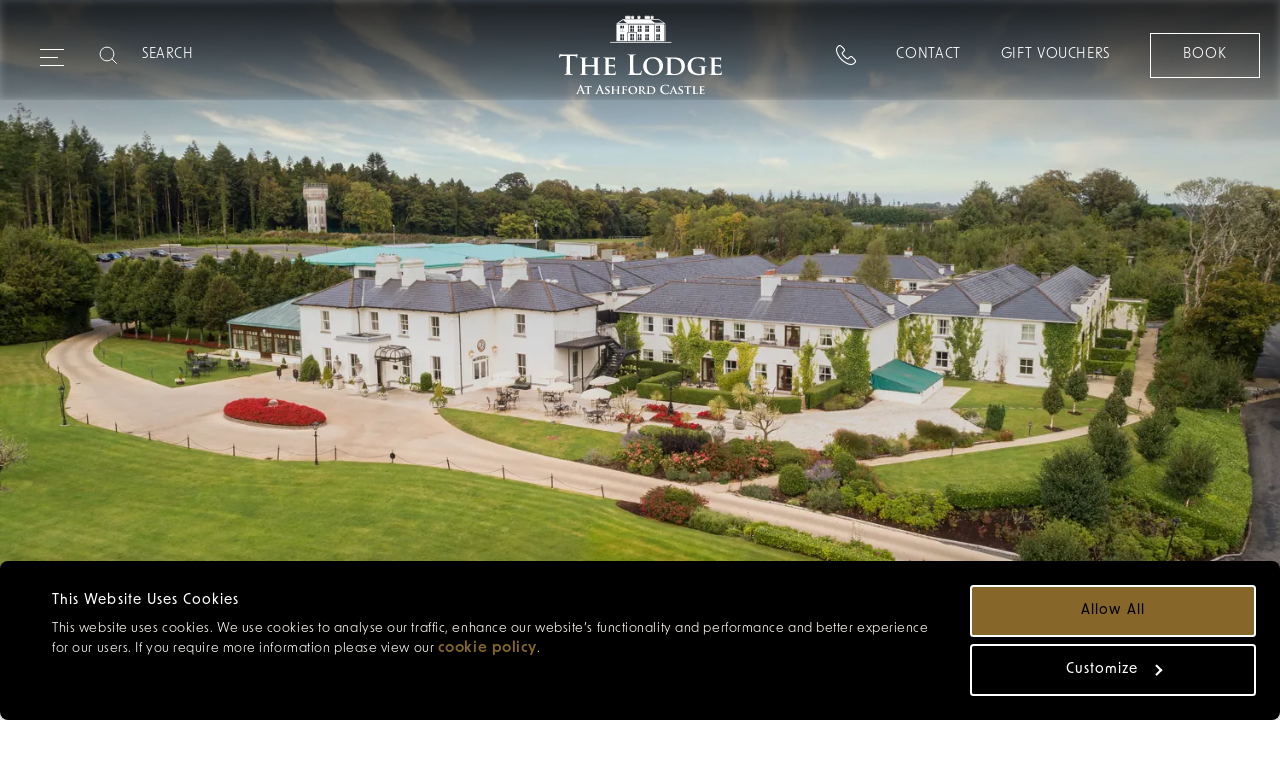

--- FILE ---
content_type: text/html; charset=utf-8
request_url: https://thelodgeac.com/about/reasons-to-love-the-lodge-at-ashford-castle
body_size: 20177
content:
<!doctype html>
<html data-n-head-ssr lang="en" data-n-head="%7B%22lang%22:%7B%22ssr%22:%22en%22%7D%7D">
  <head >
    <title>Reasons to Love The Lodge at Ashford Castle Ashford Castle</title><meta data-n-head="ssr" charset="utf-8"><meta data-n-head="ssr" name="viewport" content="width=device-width, initial-scale=1"><meta data-n-head="ssr" name="format-detection" content="telephone=no"><meta data-n-head="ssr" data-hid="keywords" name="keywords" content="10 reasons to love,unique experiences,unique location,ashford estate"><meta data-n-head="ssr" data-hid="description" name="description" content="The Lodge at Ashford Castle is part of the Red Carnation Hotel Collection. Here are 10 reasons to love The Lodge at Ashford Castle."><meta data-n-head="ssr" data-hid="og:url" property="og:url" content="https://thelodgeac.com/about/reasons-to-love-the-lodge-at-ashford-castle"><meta data-n-head="ssr" data-hid="og:type" property="og:type" content="website"><meta data-n-head="ssr" data-hid="og:title" property="og:title" content="The Lodge at Ashford Castle, Cong, Co. Mayo, Ireland "><meta data-n-head="ssr" data-hid="og:description" property="og:description" content="Welcome to the official website of The Lodge at Ashford Castle Hotel in Co. Mayo, Ireland. The award winning boutique hotel destination in Ireland.

"><meta data-n-head="ssr" data-hid="og:image" property="og:image" content="https://thelodgeac.com/about/reasons-to-love-the-lodge-at-ashford-castle"><meta data-n-head="ssr" data-hid="google-site-verification" name="google-site-verification" content="zCvM4ZryV2LEdlEIUCETJbZATxCktOBC8ter-7kR1Xs"><meta data-n-head="ssr" data-hid="facebook-domain-verification" name="facebook-domain-verification" content="oe5wchlys7x5e4qkmnm8av1sjhl092"><link data-n-head="ssr" rel="stylesheet" href="https://use.typekit.net/uwt5iym.css"><link data-n-head="ssr" rel="icon" type="image/png" href="https://prod-api.redcarnationhotels.com//Favicons/favicon-32x32.png"><link data-n-head="ssr" data-hid="canonical" rel="canonical" href="https://thelodgeac.com/about/reasons-to-love-the-lodge-at-ashford-castle"><link data-n-head="ssr" hreflang="en-gb" href="/about/reasons-to-love-the-lodge-at-ashford-castle" rel="alternate"><link data-n-head="ssr" hreflang="x-default" href="/about/reasons-to-love-the-lodge-at-ashford-castle" rel="alternate"><style data-n-head="ssr">
              :root {
              --c--primary: #124733 !important;
              --c--primary-red: #124733 !important;
              }</style><script data-n-head="ssr" data-hid="script" async>(function(w,d,s,l,i){w[l]=w[l]||[];w[l].push({'gtm.start':
new Date().getTime(),event:'gtm.js'});var f=d.getElementsByTagName(s)[0],
j=d.createElement(s),dl=l!='dataLayer'?'&l='+l:'';j.async=true;j.src=
'//www.googletagmanager.com/gtm.js?id='+i+dl;f.parentNode.insertBefore(j,f);
})(window,document,'script','dataLayer','GTM-WKT2DZ');</script><script data-n-head="ssr" data-hid="script" defer src="https://ajax.aspnetcdn.com/ajax/jQuery/jquery-3.5.0.min.js"></script><script data-n-head="ssr" data-hid="script" defer src="https://cdnjs.cloudflare.com/ajax/libs/jquery-validate/1.21.0/jquery.validate.min.js"></script><script data-n-head="ssr" data-hid="script" defer src="https://ajax.aspnetcdn.com/ajax/mvc/5.2.3/jquery.validate.unobtrusive.min.js"></script><script data-n-head="ssr" data-hid="script" type="application/ld+json" async>{
"@context": "https://schema.org",
"@type": "BreadcrumbList",
"itemListElement": [
{
"@type": "ListItem",
"position": "1",
"name":"Home"
,"item": "https://thelodgeac.com/"
},{
"@type": "ListItem",
"position": "2",
"name":"About"
,"item": "https://thelodgeac.com/about"
},{
"@type": "ListItem",
"position": "3",
"name":"Reasons to love The Lodge at Ashford Castle"
}
]}</script><script data-n-head="ssr" data-hid="script" type="text/javascript" defer>function recaptchaOnLoad(){
          if(document.getElementById('RecaptchaField1')){
            grecaptcha.render('RecaptchaField1', {'sitekey' : '6LerINUZAAAAAI7vQY-4K9iAHdpJmBDFmLnXLd3-'});
            grecaptcha.reset()
          }
        };</script><link rel="preload" href="https://redcarnationhotels.com/_nuxt/a8a23c0.js" as="script"><link rel="preload" href="https://redcarnationhotels.com/_nuxt/be9ab2d.js" as="script"><link rel="preload" href="https://redcarnationhotels.com/_nuxt/css/114e76f.css" as="style"><link rel="preload" href="https://redcarnationhotels.com/_nuxt/e2c813f.js" as="script"><link rel="preload" href="https://redcarnationhotels.com/_nuxt/css/3079d08.css" as="style"><link rel="preload" href="https://redcarnationhotels.com/_nuxt/0dc8bad.js" as="script"><link rel="preload" href="https://redcarnationhotels.com/_nuxt/css/449111b.css" as="style"><link rel="preload" href="https://redcarnationhotels.com/_nuxt/b1f965b.js" as="script"><link rel="preload" href="https://redcarnationhotels.com/_nuxt/ddb6e91.js" as="script"><link rel="preload" href="https://redcarnationhotels.com/_nuxt/css/ad71468.css" as="style"><link rel="preload" href="https://redcarnationhotels.com/_nuxt/070da6b.js" as="script"><link rel="preload" href="https://redcarnationhotels.com/_nuxt/css/92f59f8.css" as="style"><link rel="preload" href="https://redcarnationhotels.com/_nuxt/296eee0.js" as="script"><link rel="preload" href="https://redcarnationhotels.com/_nuxt/css/8f2251f.css" as="style"><link rel="preload" href="https://redcarnationhotels.com/_nuxt/d5216fd.js" as="script"><link rel="preload" href="https://redcarnationhotels.com/_nuxt/css/3d578a0.css" as="style"><link rel="preload" href="https://redcarnationhotels.com/_nuxt/111c9ff.js" as="script"><link rel="preload" href="https://redcarnationhotels.com/_nuxt/css/0ed1beb.css" as="style"><link rel="preload" href="https://redcarnationhotels.com/_nuxt/4b9e7db.js" as="script"><link rel="stylesheet" href="https://redcarnationhotels.com/_nuxt/css/114e76f.css"><link rel="stylesheet" href="https://redcarnationhotels.com/_nuxt/css/3079d08.css"><link rel="stylesheet" href="https://redcarnationhotels.com/_nuxt/css/449111b.css"><link rel="stylesheet" href="https://redcarnationhotels.com/_nuxt/css/ad71468.css"><link rel="stylesheet" href="https://redcarnationhotels.com/_nuxt/css/92f59f8.css"><link rel="stylesheet" href="https://redcarnationhotels.com/_nuxt/css/8f2251f.css"><link rel="stylesheet" href="https://redcarnationhotels.com/_nuxt/css/3d578a0.css"><link rel="stylesheet" href="https://redcarnationhotels.com/_nuxt/css/0ed1beb.css">
  </head>
  <body class="hp02HotelStandardPage" data-n-head="%7B%22class%22:%7B%22ssr%22:%22hp02HotelStandardPage%22%7D%7D">
    <noscript data-n-head="ssr" data-hid="noscript" data-pbody="true"><iframe src="//www.googletagmanager.com/ns.html?id=GTM-WKT2DZ"
height="0" width="0" style="display:none;visibility:hidden"></iframe></noscript><div data-server-rendered="true" id="__nuxt"><!----><div id="__layout"><div class="placeholder" data-v-dbfcb918><div class="slot-header" data-v-dbfcb918><div data-v-dbfcb918><div class="headroom headroom--hero" style="height:px;"><div class="headroom" style="position:relative;top:0;left:0;right:0;z-index:9999;"><header class="header header--hero"><div class="header__content"><div class="header__links header__links--left"><div class="button-wrapper"><button type="button" aria-label="Expand navigation menu" class="header__burger"><span class="burger_span"></span><span class="burger_span"></span><span class="burger_span"></span><span class="burger_span"></span><span class="burger_span"></span><span class="burger_span"></span></button></div> <!----> <div class="header__search-wrapper"><div class="search-desktop"><div class="search-desktop__bar"><svg viewBox="0 0 19 19" xmlns="http://www.w3.org/2000/svg"><g fill="none" fill-rule="evenodd"><path d="M-44-46h1440v213H-44z"></path><g stroke="#000"><path d="M15.72 8.44a7.28 7.28 0 11-14.56 0 7.28 7.28 0 0114.56 0z"></path><path stroke-linecap="round" stroke-linejoin="round" d="M18.411 18.401l-4.385-4.385"></path></g></g></svg> <input aria-label="Search" type="text" placeholder="SEARCH" value=""></div> <!----></div></div> <a href="tel:+353949545400" class="header__contact-link contact-link-mobile"><svg width="20" height="20" xmlns="http://www.w3.org/2000/svg" class="icon-phone"><path d="M5.876 14.135c.12.117 5.718 5.579 10.103 4.679.287-.056 1.114-.297 1.563-.745l.944-.947c.023-.021.416-.394.427-.924.006-.398-.204-.813-.625-1.235l-2.638-2.638c-.113-.109-.713-.595-1.686.373l-1.042 1.043a1.211 1.211 0 01-.798.519c-.965.182-2.285-.579-4.039-2.333-1.753-1.753-2.516-3.073-2.332-4.038.076-.397.306-.662.518-.798l1.042-1.043c.972-.973.484-1.573.376-1.684l-2.64-2.64c-.426-.426-.883-.619-1.246-.624-.52.014-.889.399-.893.403l-.966.968c-.538.538-.743 1.546-.745 1.556C.305 8.409 5.743 14 5.876 14.135m9.091 5.878c-4.667 0-9.64-4.872-9.867-5.098l-.003-.003C4.852 14.664-.897 8.798.12 3.813c.01-.048.264-1.337 1.047-2.12l.944-.946C2.16.693 2.784.028 3.772 0c.726.007 1.408.299 2.054.947l2.638 2.637c.046.044.533.531.543 1.33.008.653-.3 1.296-.916 1.911L6.996 7.921a.535.535 0 01-.17.116c.03-.006.006.029.001.112-.012.215.102 1.066 2.035 3.001 1.935 1.934 2.793 2.042 3.002 2.036.083-.005.123-.029.134-.042.027-.063.045-.078.094-.127l1.095-1.096c.607-.608 1.242-.916 1.886-.916h.025c.8.01 1.286.497 1.34.552l2.627 2.629c.648.646.966 1.338.947 2.053-.028.989-.693 1.614-.769 1.681l-.924.926c-.782.782-2.072 1.037-2.127 1.047-.403.083-.813.12-1.225.12"></path></svg></a></div> <a href="/" nuxt="true" class="header__logo nuxt-link-active"><picture data-not-lazy="true" class="header__logo__standard white-logo"><!----><!----> <source srcset="https://prod-media.redcarnationhotels.com/media/hcwmnmlm/laa-svg-logo-476-x-204_white-no-carnation.svg" media="(min-width: 1200px)"><source srcset="https://prod-media.redcarnationhotels.com/media/hcwmnmlm/laa-svg-logo-476-x-204_white-no-carnation.svg" media="(min-width: 768px)"> <img slot="image" src="https://prod-media.redcarnationhotels.com/media/hcwmnmlm/laa-svg-logo-476-x-204_white-no-carnation.svg" alt="LAA Svg Logo 476 X 204 White No Carnation" title="LAA Svg Logo 476 X 204 White No Carnation" loading="eager"></picture></a> <div class="header__links header__links--right"><div class="header__contact-link contact-link-desktop"><svg width="20" height="20" xmlns="http://www.w3.org/2000/svg" class="icon-phone"><path d="M5.876 14.135c.12.117 5.718 5.579 10.103 4.679.287-.056 1.114-.297 1.563-.745l.944-.947c.023-.021.416-.394.427-.924.006-.398-.204-.813-.625-1.235l-2.638-2.638c-.113-.109-.713-.595-1.686.373l-1.042 1.043a1.211 1.211 0 01-.798.519c-.965.182-2.285-.579-4.039-2.333-1.753-1.753-2.516-3.073-2.332-4.038.076-.397.306-.662.518-.798l1.042-1.043c.972-.973.484-1.573.376-1.684l-2.64-2.64c-.426-.426-.883-.619-1.246-.624-.52.014-.889.399-.893.403l-.966.968c-.538.538-.743 1.546-.745 1.556C.305 8.409 5.743 14 5.876 14.135m9.091 5.878c-4.667 0-9.64-4.872-9.867-5.098l-.003-.003C4.852 14.664-.897 8.798.12 3.813c.01-.048.264-1.337 1.047-2.12l.944-.946C2.16.693 2.784.028 3.772 0c.726.007 1.408.299 2.054.947l2.638 2.637c.046.044.533.531.543 1.33.008.653-.3 1.296-.916 1.911L6.996 7.921a.535.535 0 01-.17.116c.03-.006.006.029.001.112-.012.215.102 1.066 2.035 3.001 1.935 1.934 2.793 2.042 3.002 2.036.083-.005.123-.029.134-.042.027-.063.045-.078.094-.127l1.095-1.096c.607-.608 1.242-.916 1.886-.916h.025c.8.01 1.286.497 1.34.552l2.627 2.629c.648.646.966 1.338.947 2.053-.028.989-.693 1.614-.769 1.681l-.924.926c-.782.782-2.072 1.037-2.127 1.047-.403.083-.813.12-1.225.12"></path></svg> <div class="contact-link-expanded"><a href="tel:+353949545400" class="text--body-1">
                +353 94 954 5400
              </a></div></div> <div class="header-link-container"><a href="/contact-us" nuxt="true" class="header__cta text--body-1 contact-us-link">
              Contact
            </a></div> <a href="https://thelodgeac.skchase.com/vouchers" class="header__cta text--body-1">
            Gift Vouchers
          </a> <div class="header__booking-cta"><a href="https://secure.thelodgeac.com/convert/site/The%20Lodge%20at%20Ashford%20Castle/en/results.php" class="button button--primary button--small"><span class="btn-text">Book</span></a></div></div> <!----></div></header> <div class="header-navigation menuHeight header-navigation--hero"><nav aria-label="primary nav bar" role="navigation" class="navigation desktop navigation--hotel"><a href="#main-content" class="skip-link"> Skip to main content </a> <button aria-label="Go back to previous menu" class="navigation__back"><svg viewBox="0 0 19 24" xmlns="http://www.w3.org/2000/svg" aria-hidden="true" focusable="false" class="header__burger"><path d="M17.714 1L2 12l15.714 11" stroke="#000" stroke-width="1.1" fill="none" fill-rule="evenodd" stroke-linecap="round" stroke-linejoin="round"></path></svg></button> <ul class="navigation__list primary-list"><div class="search"><div class="search__bar mobile-search"><svg width="17" height="17" fill="none" xmlns="http://www.w3.org/2000/svg" class="inActive"><path d="M12.208 10.667h-.724l-.257-.248a5.932 5.932 0 001.44-3.877A5.958 5.958 0 106.708 12.5c1.476 0 2.833-.54 3.878-1.439l.247.257v.724l4.584 4.574 1.365-1.366-4.574-4.583zm-5.5 0a4.12 4.12 0 01-4.125-4.125 4.12 4.12 0 014.125-4.125 4.12 4.12 0 014.125 4.125 4.12 4.12 0 01-4.125 4.125z" fill="#876729"></path></svg> <input aria-label="Search" type="text" placeholder="Search" value=""></div> <!----></div> <li><!----></li> <li><button aria-label="Our Hotel" class="navigation__item--active navigation__item navigation__item--primary pointer is-active"><div><span>Our Hotel</span> <svg width="6" height="8" fill="none" xmlns="http://www.w3.org/2000/svg" aria-hidden="true" focusable="false"><path d="M1.667 0l-.94.94L3.78 4 .727 7.06l.94.94 4-4-4-4z" fill="#000"></path></svg></div></button> <div class="navigation__draw navigation__border-top navigation__draw--column"><div class="standard-list"><ul class="navigation__list navigation-sublist"><li class="navigation__list-item--expanded navigation__list-item--full"><!----> <div class="navigation__draw--standard always-active"><ul class="navigation__list margin-unset-lg second-level"><li class="navigation__mobile-title"><a href="/about" nuxt="true" class="navigation__item navigation__landing-page-link nuxt-link-active"><span>Our Hotel
  <!----></span></a></li> <li><a href="/about/reasons-to-love-the-lodge-at-ashford-castle" aria-current="page" nuxt="true" class="navigation__item nuxt-link-exact-active nuxt-link-active is-active"><span>Our Differences
  <!----></span></a></li><li><a href="/about/our-partners" nuxt="true" class="navigation__item"><span>Our Partners
  <!----></span></a></li><li><a href="/location-and-directions" nuxt="true" class="navigation__item"><span>Location &amp; Directions
  <!----></span></a></li><li><a href="/about/families" nuxt="true" class="navigation__item"><span>Families
  <!----></span></a></li><li><a href="/about/pets" nuxt="true" class="navigation__item"><span>Pets
  <!----></span></a></li><li><a href="/about/accessibility" nuxt="true" class="navigation__item"><span>Accessibility
  <!----></span></a></li></ul> <!----></div></li> <!----></ul> <ul class="navigation__list navigation-sublist"><li class="navigation__list-item--expanded"><!----> <div class="navigation__draw--standard always-active"><ul class="navigation__list margin-unset-lg second-level"><li><a href="https://redcarnationhotels.com/sustainability" class="navigation__item"><span>Sustainability
  <!----></span></a></li><li><a href="/about/meet-our-team" nuxt="true" class="navigation__item"><span>Meet Our Team
  <!----></span></a></li><li><a href="/about/what-people-say-about-us" nuxt="true" class="navigation__item"><span>What People Say About Us
  <!----></span></a></li><li><a href="/about/what-not-to-miss" nuxt="true" class="navigation__item"><span>What Not To Miss
  <!----></span></a></li><li><a href="/about/faqs" nuxt="true" class="navigation__item"><span>FAQs
  <!----></span></a></li></ul> <!----></div></li> <li class="explore-link"><a href="/about" nuxt="true" class="nuxt-link-active"><span>Our Hotel
  <!----></span></a></li></ul> <!----></div></div></li><li><button aria-label="Rooms &amp; Suites" class="navigation__item navigation__item--primary pointer"><div><span>Rooms &amp; Suites</span> <svg width="6" height="8" fill="none" xmlns="http://www.w3.org/2000/svg" aria-hidden="true" focusable="false"><path d="M1.667 0l-.94.94L3.78 4 .727 7.06l.94.94 4-4-4-4z" fill="#000"></path></svg></div></button> <div class="navigation__draw navigation__border-top"><div class="standard-list"><ul class="navigation__list navigation-sublist"><li class="navigation__list-item--expanded navigation__list-item--full"><!----> <div class="navigation__draw--standard always-active"><ul class="navigation__list margin-unset-lg second-level"><li class="navigation__mobile-title"><a href="/rooms" nuxt="true" class="navigation__item navigation__landing-page-link"><span>Rooms &amp; Suites
  <!----></span></a></li> <li><a href="/rooms" nuxt="true" class="navigation__item"><span>Rooms
  <!----></span></a></li><li><a href="/suites" nuxt="true" class="navigation__item"><span>Suites
  <!----></span></a></li></ul> <!----></div></li> <li class="explore-link"><a href="/rooms" nuxt="true"><span>Rooms &amp; Suites
  <!----></span></a></li></ul> <!----> <!----></div></div></li><li><a href="/offers" nuxt="true" class="navigation__item navigation__item--primary"><span>Offers
  <!----></span></a> <!----></li><li><a href="/about/gift-vouchers" nuxt="true" class="navigation__item navigation__item--primary"><span>Gift Vouchers
  <!----></span></a> <!----></li><li><button aria-label="Experiences" class="navigation__item navigation__item--primary pointer"><div><span>Experiences</span> <svg width="6" height="8" fill="none" xmlns="http://www.w3.org/2000/svg" aria-hidden="true" focusable="false"><path d="M1.667 0l-.94.94L3.78 4 .727 7.06l.94.94 4-4-4-4z" fill="#000"></path></svg></div></button> <div class="navigation__draw navigation__border-top"><div class="standard-list"><ul class="navigation__list navigation-sublist"><li class="navigation__list-item--expanded navigation__list-item--full"><!----> <div class="navigation__draw--standard always-active"><ul class="navigation__list margin-unset-lg second-level"><li class="navigation__mobile-title"><a href="/experiences-and-activities" nuxt="true" class="navigation__item navigation__landing-page-link"><span>Experiences
  <!----></span></a></li> <li><a href="/experiences-and-activities" nuxt="true" class="navigation__item"><span>Experiences
  <!----></span></a></li><li><a href="/experiences-and-activities/day-trips" nuxt="true" class="navigation__item"><span>Attractions
  <!----></span></a></li></ul> <!----></div></li> <li class="explore-link"><a href="/experiences-and-activities" nuxt="true"><span>Experiences
  <!----></span></a></li></ul> <!----> <!----></div></div></li><li><button aria-label="Dining &amp; Drinks" class="navigation__item navigation__item--primary pointer"><div><span>Dining &amp; Drinks</span> <svg width="6" height="8" fill="none" xmlns="http://www.w3.org/2000/svg" aria-hidden="true" focusable="false"><path d="M1.667 0l-.94.94L3.78 4 .727 7.06l.94.94 4-4-4-4z" fill="#000"></path></svg></div></button> <div class="navigation__draw navigation__border-top navigation__draw--column"><div class="standard-list"><ul class="navigation__list navigation-sublist"><li class="navigation__list-item--expanded navigation__list-item--full"><!----> <div class="navigation__draw--standard always-active"><ul class="navigation__list margin-unset-lg second-level"><li class="navigation__mobile-title"><a href="/dining-and-drinks" nuxt="true" class="navigation__item navigation__landing-page-link"><span>Dining &amp; Drinks
  <!----></span></a></li> <li><a href="/dining-and-drinks/breakfast" nuxt="true" class="navigation__item"><span>Breakfast
  <!----></span></a></li></ul> <!----></div></li> <!----></ul> <ul class="navigation__list navigation-sublist"><li class="navigation__list-item--expanded"><a class="navigation__item navigation__item--title"><span>Restaurants &amp; Bars
  <!----></span></a> <div class="navigation__draw--standard"><ul class="navigation__list margin-unset-lg second-level"><li><a href="/dining-and-drinks/wildes-at-the-lodge" nuxt="true" class="navigation__item"><span>Wilde's at The Lodge
  <!----></span></a></li><li><a href="/dining-and-drinks/quay-bar" nuxt="true" class="navigation__item"><span>Quay Bar
  <!----></span></a></li><li><a href="/dining-and-drinks/dining-at-ashford-castle" nuxt="true" class="navigation__item"><span>Dining at Ashford Castle
  <!----></span></a></li></ul> <!----></div></li> <li class="explore-link"><a href="/dining-and-drinks" nuxt="true"><span>Dining &amp; Drinks
  <!----></span></a></li></ul> <!----></div></div></li><li><button aria-label="Wellness &amp; Spa" class="navigation__item navigation__item--primary pointer"><div><span>Wellness &amp; Spa</span> <svg width="6" height="8" fill="none" xmlns="http://www.w3.org/2000/svg" aria-hidden="true" focusable="false"><path d="M1.667 0l-.94.94L3.78 4 .727 7.06l.94.94 4-4-4-4z" fill="#000"></path></svg></div></button> <div class="navigation__draw navigation__border-top"><div class="standard-list"><ul class="navigation__list navigation-sublist"><li class="navigation__list-item--expanded navigation__list-item--full"><!----> <div class="navigation__draw--standard always-active"><ul class="navigation__list margin-unset-lg second-level"><li class="navigation__mobile-title"><a href="/ealu" nuxt="true" class="navigation__item navigation__landing-page-link"><span>Wellness &amp; Spa
  <!----></span></a></li> <li><a href="/wellness" nuxt="true" class="navigation__item"><span>Wellness
  <!----></span></a></li><li><a href="/ealu" nuxt="true" class="navigation__item"><span>Éalú
  <!----></span></a></li><li><a href="https://ashfordcastle.com/wellness-and-spa" class="navigation__item"><span>The Spa at Ashford Castle
  <!----></span></a></li></ul> <!----></div></li> <li class="explore-link"><a href="/ealu" nuxt="true"><span>Wellness &amp; Spa
  <!----></span></a></li></ul> <!----> <!----></div></div></li><li><button aria-label="Weddings &amp; Events" class="navigation__item navigation__item--primary pointer"><div><span>Weddings &amp; Events</span> <svg width="6" height="8" fill="none" xmlns="http://www.w3.org/2000/svg" aria-hidden="true" focusable="false"><path d="M1.667 0l-.94.94L3.78 4 .727 7.06l.94.94 4-4-4-4z" fill="#000"></path></svg></div></button> <div class="navigation__draw navigation__border-top"><div class="standard-list"><ul class="navigation__list navigation-sublist"><li class="navigation__list-item--expanded navigation__list-item--full"><!----> <div class="navigation__draw--standard always-active"><ul class="navigation__list margin-unset-lg second-level"><li class="navigation__mobile-title"><a href="/weddings" nuxt="true" class="navigation__item navigation__landing-page-link"><span>Weddings &amp; Events
  <!----></span></a></li> <li><a href="/weddings" nuxt="true" class="navigation__item"><span>Bespoke Weddings
  <!----></span></a></li><li><a href="/events/celebrations" nuxt="true" class="navigation__item"><span>Celebrations
  <!----></span></a></li><li><a href="/events" nuxt="true" class="navigation__item"><span>Meetings &amp; Conferences
  <!----></span></a></li><li><a href="/events/team-building" nuxt="true" class="navigation__item"><span>Team Building
  <!----></span></a></li><li><a href="/dining-and-drinks/private-dining" nuxt="true" class="navigation__item"><span>Private Dining
  <!----></span></a></li></ul> <!----></div></li> <li class="explore-link"><a href="/weddings" nuxt="true"><span>Weddings &amp; Events
  <!----></span></a></li></ul> <!----> <!----></div></div></li><li><a href="/about/our-gallery" nuxt="true" class="navigation__item navigation__item--primary"><span>Gallery
  <!----></span></a> <!----></li><li><a href="/discover" nuxt="true" class="navigation__item navigation__item--primary"><span>Journal
  <!----></span></a> <!----></li></ul> <div class="contact-wrapper"><div class="flex-container"><div class="booking-container"><a href="https://thelodgeac.skchase.com/vouchers" class="modify-booking">
          Gift Vouchers
        </a></div> <div class="divider"></div> <div class="contact-container"><a href="/contact-us" nuxt="true" class="contact-link">
          Contact
        </a></div></div></div></nav></div></div></div> <!----> <!----></div> <!----></div> <div class="slot-main" data-v-dbfcb918><section aria-label="hero header" class="hero module" data-v-dbfcb918><!----> <div class="hero__image image-ratio image-ratio--2"><picture data-not-lazy="true" class="animate-active"><source srcset="https://prod-media.redcarnationhotels.com/media/vm2lnr5v/the-lodge-aerliel-view.jpg?width=2560&amp;height=850&amp;format=webp&amp;quality=80&amp;v=1d9106af80eaf30" media="(min-width: 1920px)"><source srcset="https://prod-media.redcarnationhotels.com/media/vm2lnr5v/the-lodge-aerliel-view.jpg?width=1920&amp;height=850&amp;format=webp&amp;quality=80&amp;v=1d9106af80eaf30" media="(min-width: 1500px)"><source srcset="https://prod-media.redcarnationhotels.com/media/vm2lnr5v/the-lodge-aerliel-view.jpg?width=1500&amp;height=850&amp;format=webp&amp;quality=80&amp;v=1d9106af80eaf30" media="(min-width: 1200px)"><source srcset="https://prod-media.redcarnationhotels.com/media/vm2lnr5v/the-lodge-aerliel-view.jpg?width=1199&amp;height=850&amp;format=webp&amp;quality=80&amp;v=1d9106af80eaf30" media="(min-width: 992px)"><source srcset="https://prod-media.redcarnationhotels.com/media/vm2lnr5v/the-lodge-aerliel-view.jpg?width=991&amp;height=850&amp;format=webp&amp;quality=80&amp;v=1d9106af80eaf30" media="(min-width: 768px)"><source srcset="https://prod-media.redcarnationhotels.com/media/vm2lnr5v/the-lodge-aerliel-view.jpg?width=768&amp;height=850&amp;format=webp&amp;quality=80&amp;v=1d9106af80eaf30" media="(min-width: 560px)"><source srcset="https://prod-media.redcarnationhotels.com/media/vm2lnr5v/the-lodge-aerliel-view.jpg?width=1120&amp;height=1700&amp;format=webp&amp;quality=80&amp;v=1d9106af80eaf30 2x" media="(min-width: 320px)"><source srcset="https://prod-media.redcarnationhotels.com/media/vm2lnr5v/the-lodge-aerliel-view.jpg?width=640&amp;height=1700&amp;format=webp&amp;quality=80&amp;v=1d9106af80eaf30 2x" media="(min-width: 0px)"> <source srcset="https://prod-media.redcarnationhotels.com/media/vm2lnr5v/the-lodge-aerliel-view.jpg?width=2560&amp;height=850&amp;format=jpg&amp;quality=80&amp;v=1d9106af80eaf30" media="(min-width: 1920px)"><source srcset="https://prod-media.redcarnationhotels.com/media/vm2lnr5v/the-lodge-aerliel-view.jpg?width=1920&amp;height=850&amp;format=jpg&amp;quality=80&amp;v=1d9106af80eaf30" media="(min-width: 1500px)"><source srcset="https://prod-media.redcarnationhotels.com/media/vm2lnr5v/the-lodge-aerliel-view.jpg?width=1500&amp;height=850&amp;format=jpg&amp;quality=80&amp;v=1d9106af80eaf30" media="(min-width: 1200px)"><source srcset="https://prod-media.redcarnationhotels.com/media/vm2lnr5v/the-lodge-aerliel-view.jpg?width=1199&amp;height=850&amp;format=jpg&amp;quality=80&amp;v=1d9106af80eaf30" media="(min-width: 992px)"><source srcset="https://prod-media.redcarnationhotels.com/media/vm2lnr5v/the-lodge-aerliel-view.jpg?width=991&amp;height=850&amp;format=jpg&amp;quality=80&amp;v=1d9106af80eaf30" media="(min-width: 768px)"><source srcset="https://prod-media.redcarnationhotels.com/media/vm2lnr5v/the-lodge-aerliel-view.jpg?width=768&amp;height=850&amp;format=jpg&amp;quality=80&amp;v=1d9106af80eaf30" media="(min-width: 560px)"><source srcset="https://prod-media.redcarnationhotels.com/media/vm2lnr5v/the-lodge-aerliel-view.jpg?width=1120&amp;height=1700&amp;format=jpg&amp;quality=80&amp;v=1d9106af80eaf30 2x" media="(min-width: 320px)"><source srcset="https://prod-media.redcarnationhotels.com/media/vm2lnr5v/the-lodge-aerliel-view.jpg?width=640&amp;height=1700&amp;format=jpg&amp;quality=80&amp;v=1d9106af80eaf30 2x" media="(min-width: 0px)"> <img slot="image" src="https://prod-media.redcarnationhotels.com/media/vm2lnr5v/the-lodge-aerliel-view.jpg?width=768&amp;height=850&amp;format=jpg&amp;quality=80&amp;v=1d9106af80eaf30" alt="" title="" loading="eager"></picture> <!----></div> <!----> <!----></section> <ul class="bread-crumb" data-v-dbfcb918><li class="bread-crumb__item"><a href="/" nuxt="true" class="bread-crumb__link nuxt-link-active"><span>Home</span> <svg width="8" height="12" fill="none" xmlns="http://www.w3.org/2000/svg" aria-hidden="true" focusable="false" class="chevron"><path d="M2 0L.59 1.41 5.17 6 .59 10.59 2 12l6-6-6-6z" fill="#1E1E1E"></path></svg></a></li><li class="bread-crumb__item"><a href="/about" nuxt="true" class="bread-crumb__link nuxt-link-active"><span>About</span> <svg width="8" height="12" fill="none" xmlns="http://www.w3.org/2000/svg" aria-hidden="true" focusable="false" class="chevron"><path d="M2 0L.59 1.41 5.17 6 .59 10.59 2 12l6-6-6-6z" fill="#1E1E1E"></path></svg></a></li><li class="bread-crumb__item"><a class="bread-crumb__link">Reasons to love The Lodge at Ashford Castle</a></li></ul> <!----> <section class="page-header module" data-v-dbfcb918><!----> <!----> <!----> <!----> <div><!----> <h1 class="page-header__title push-v--mobile--small">Our Differences</h1></div> <!----> <!----> <!----></section> <article data-v-dbfcb918><section class="info-block module info-block--2" data-v-dbfcb918><div class="info-block__inner"><!----> <!----> <!----> <!----> <!----> <div class="info-block__wrapper container"><div parentUid="60368942" class="info-block-card"><div class="info-block-card__animation-wrapper image-ratio image-ratio--1 push-v--mobile--x-small push-v--desktop--large"><div class="info-block-card__animation-block bg--green"></div> <div class="info-block-card__image-wrapper"><picture class="info-block-card__image"><source data-srcset="https://prod-media.redcarnationhotels.com/media/xutjxp4g/the-lodge-team-2023.jpg?width=1098&amp;height=1066&amp;format=webp&amp;quality=80&amp;rxy=0.5037593984962406,0.7217516009164742&amp;v=1db79731322a880 2x" media="(min-width: 1200px)"><source data-srcset="https://prod-media.redcarnationhotels.com/media/xutjxp4g/the-lodge-team-2023.jpg?width=1098&amp;height=1066&amp;format=webp&amp;quality=80&amp;rxy=0.5037593984962406,0.7217516009164742&amp;v=1db79731322a880 2x" media="(min-width: 992px)"><source data-srcset="https://prod-media.redcarnationhotels.com/media/xutjxp4g/the-lodge-team-2023.jpg?width=1140&amp;height=1106&amp;format=webp&amp;quality=80&amp;rxy=0.5037593984962406,0.7217516009164742&amp;v=1db79731322a880 2x" media="(min-width: 768px)"><source data-srcset="https://prod-media.redcarnationhotels.com/media/xutjxp4g/the-lodge-team-2023.jpg?width=1340&amp;height=1288&amp;format=webp&amp;quality=80&amp;rxy=0.5037593984962406,0.7217516009164742&amp;v=1db79731322a880 2x" media="(min-width: 560px)"><source data-srcset="https://prod-media.redcarnationhotels.com/media/xutjxp4g/the-lodge-team-2023.jpg?width=1098&amp;height=1066&amp;format=webp&amp;quality=80&amp;rxy=0.5037593984962406,0.7217516009164742&amp;v=1db79731322a880 2x" media="(min-width: 320px)"> <source data-srcset="https://prod-media.redcarnationhotels.com/media/xutjxp4g/the-lodge-team-2023.jpg?width=1098&amp;height=1066&amp;format=jpg&amp;quality=80&amp;rxy=0.5037593984962406,0.7217516009164742&amp;v=1db79731322a880 2x" media="(min-width: 1200px)"><source data-srcset="https://prod-media.redcarnationhotels.com/media/xutjxp4g/the-lodge-team-2023.jpg?width=1098&amp;height=1066&amp;format=jpg&amp;quality=80&amp;rxy=0.5037593984962406,0.7217516009164742&amp;v=1db79731322a880 2x" media="(min-width: 992px)"><source data-srcset="https://prod-media.redcarnationhotels.com/media/xutjxp4g/the-lodge-team-2023.jpg?width=1140&amp;height=1106&amp;format=jpg&amp;quality=80&amp;rxy=0.5037593984962406,0.7217516009164742&amp;v=1db79731322a880 2x" media="(min-width: 768px)"><source data-srcset="https://prod-media.redcarnationhotels.com/media/xutjxp4g/the-lodge-team-2023.jpg?width=1340&amp;height=1288&amp;format=jpg&amp;quality=80&amp;rxy=0.5037593984962406,0.7217516009164742&amp;v=1db79731322a880 2x" media="(min-width: 560px)"><source data-srcset="https://prod-media.redcarnationhotels.com/media/xutjxp4g/the-lodge-team-2023.jpg?width=1098&amp;height=1066&amp;format=jpg&amp;quality=80&amp;rxy=0.5037593984962406,0.7217516009164742&amp;v=1db79731322a880 2x" media="(min-width: 320px)"> <img slot="image" src="https://prod-media.redcarnationhotels.com/media/xutjxp4g/the-lodge-team-2023.jpg?width=578&amp;height=562&amp;format=jpg&amp;quality=80&amp;rxy=0.5037593984962406,0.7217516009164742&amp;v=1db79731322a880" alt="" title="" loading="lazy" class="lazyload"></picture> <!----></div></div> <div class="info-block-card__lockup"><!----> <!----> <h3 class="info-block-card__title-60368942 info-block-card__title push-v--mobile--x-small push-v--tablet--small">
      Our family
    </h3> <div class="info-block-card__body-60368942 info-block-card__body rich-text-editor-output info-block-card__description"><p>Led by General Manager Peter Fergus, The Lodge at Ashford Castle is a proud part of the family-owned and run&nbsp;Red Carnation Hotel Collection and we are a family of passionate people, with a warm, inclusive ethos that embraces everything we do. Experience a genuinely friendly Irish welcome and discover first-hand our deep commitment to providing the very finest stay for our treasured guests.</p></div> <div><!----> <!----></div></div></div><div parentUid="60368942" class="info-block-card"><div class="info-block-card__animation-wrapper image-ratio image-ratio--1 push-v--mobile--x-small push-v--desktop--large"><div class="info-block-card__animation-block bg--green"></div> <div class="info-block-card__image-wrapper"><picture class="info-block-card__image"><source data-srcset="https://prod-media.redcarnationhotels.com/media/l42hxcru/the-lodge-staff.jpg?width=1098&amp;height=1066&amp;format=webp&amp;quality=80&amp;v=1d70ab5b822dd90 2x" media="(min-width: 1200px)"><source data-srcset="https://prod-media.redcarnationhotels.com/media/l42hxcru/the-lodge-staff.jpg?width=1098&amp;height=1066&amp;format=webp&amp;quality=80&amp;v=1d70ab5b822dd90 2x" media="(min-width: 992px)"><source data-srcset="https://prod-media.redcarnationhotels.com/media/l42hxcru/the-lodge-staff.jpg?width=1140&amp;height=1106&amp;format=webp&amp;quality=80&amp;v=1d70ab5b822dd90 2x" media="(min-width: 768px)"><source data-srcset="https://prod-media.redcarnationhotels.com/media/l42hxcru/the-lodge-staff.jpg?width=1340&amp;height=1288&amp;format=webp&amp;quality=80&amp;v=1d70ab5b822dd90 2x" media="(min-width: 560px)"><source data-srcset="https://prod-media.redcarnationhotels.com/media/l42hxcru/the-lodge-staff.jpg?width=1098&amp;height=1066&amp;format=webp&amp;quality=80&amp;v=1d70ab5b822dd90 2x" media="(min-width: 320px)"> <source data-srcset="https://prod-media.redcarnationhotels.com/media/l42hxcru/the-lodge-staff.jpg?width=1098&amp;height=1066&amp;format=jpg&amp;quality=80&amp;v=1d70ab5b822dd90 2x" media="(min-width: 1200px)"><source data-srcset="https://prod-media.redcarnationhotels.com/media/l42hxcru/the-lodge-staff.jpg?width=1098&amp;height=1066&amp;format=jpg&amp;quality=80&amp;v=1d70ab5b822dd90 2x" media="(min-width: 992px)"><source data-srcset="https://prod-media.redcarnationhotels.com/media/l42hxcru/the-lodge-staff.jpg?width=1140&amp;height=1106&amp;format=jpg&amp;quality=80&amp;v=1d70ab5b822dd90 2x" media="(min-width: 768px)"><source data-srcset="https://prod-media.redcarnationhotels.com/media/l42hxcru/the-lodge-staff.jpg?width=1340&amp;height=1288&amp;format=jpg&amp;quality=80&amp;v=1d70ab5b822dd90 2x" media="(min-width: 560px)"><source data-srcset="https://prod-media.redcarnationhotels.com/media/l42hxcru/the-lodge-staff.jpg?width=1098&amp;height=1066&amp;format=jpg&amp;quality=80&amp;v=1d70ab5b822dd90 2x" media="(min-width: 320px)"> <img slot="image" src="https://prod-media.redcarnationhotels.com/media/l42hxcru/the-lodge-staff.jpg?width=578&amp;height=562&amp;format=jpg&amp;quality=80&amp;v=1d70ab5b822dd90" alt="" title="" loading="lazy" class="lazyload"></picture> <!----></div></div> <div class="info-block-card__lockup"><!----> <!----> <h3 class="info-block-card__title-60368942 info-block-card__title push-v--mobile--x-small push-v--tablet--small">
      A warm Irish welcome
    </h3> <div class="info-block-card__body-60368942 info-block-card__body rich-text-editor-output info-block-card__description"><p>Every team member is empowered to make a genuine difference to each guest’s day, offering an authentic Irish charm and considerate attention to detail. A favourite warming drink after a day on the lake, romantic, candlelit turndowns – these all create a cosseting country house experience that keep guests coming back time and again.</p></div> <div><!----> <!----></div></div></div></div></div></section></article><article data-v-dbfcb918><section class="info-block module info-block--2" data-v-dbfcb918><div class="info-block__inner"><!----> <!----> <!----> <!----> <!----> <div class="info-block__wrapper container"><div parentUid="60368947" class="info-block-card"><div class="info-block-card__animation-wrapper image-ratio image-ratio--1 push-v--mobile--x-small push-v--desktop--large"><div class="info-block-card__animation-block bg--green"></div> <div class="info-block-card__image-wrapper"><picture class="info-block-card__image"><source data-srcset="https://prod-media.redcarnationhotels.com/media/fiwnk0my/shutterstock_2621424.jpg?width=1098&amp;height=1066&amp;format=webp&amp;quality=80&amp;rxy=0.25187969924812031,0.53717839977381965&amp;v=1dc475acec22150 2x" media="(min-width: 1200px)"><source data-srcset="https://prod-media.redcarnationhotels.com/media/fiwnk0my/shutterstock_2621424.jpg?width=1098&amp;height=1066&amp;format=webp&amp;quality=80&amp;rxy=0.25187969924812031,0.53717839977381965&amp;v=1dc475acec22150 2x" media="(min-width: 992px)"><source data-srcset="https://prod-media.redcarnationhotels.com/media/fiwnk0my/shutterstock_2621424.jpg?width=1140&amp;height=1106&amp;format=webp&amp;quality=80&amp;rxy=0.25187969924812031,0.53717839977381965&amp;v=1dc475acec22150 2x" media="(min-width: 768px)"><source data-srcset="https://prod-media.redcarnationhotels.com/media/fiwnk0my/shutterstock_2621424.jpg?width=1340&amp;height=1288&amp;format=webp&amp;quality=80&amp;rxy=0.25187969924812031,0.53717839977381965&amp;v=1dc475acec22150 2x" media="(min-width: 560px)"><source data-srcset="https://prod-media.redcarnationhotels.com/media/fiwnk0my/shutterstock_2621424.jpg?width=1098&amp;height=1066&amp;format=webp&amp;quality=80&amp;rxy=0.25187969924812031,0.53717839977381965&amp;v=1dc475acec22150 2x" media="(min-width: 320px)"> <source data-srcset="https://prod-media.redcarnationhotels.com/media/fiwnk0my/shutterstock_2621424.jpg?width=1098&amp;height=1066&amp;format=jpg&amp;quality=80&amp;rxy=0.25187969924812031,0.53717839977381965&amp;v=1dc475acec22150 2x" media="(min-width: 1200px)"><source data-srcset="https://prod-media.redcarnationhotels.com/media/fiwnk0my/shutterstock_2621424.jpg?width=1098&amp;height=1066&amp;format=jpg&amp;quality=80&amp;rxy=0.25187969924812031,0.53717839977381965&amp;v=1dc475acec22150 2x" media="(min-width: 992px)"><source data-srcset="https://prod-media.redcarnationhotels.com/media/fiwnk0my/shutterstock_2621424.jpg?width=1140&amp;height=1106&amp;format=jpg&amp;quality=80&amp;rxy=0.25187969924812031,0.53717839977381965&amp;v=1dc475acec22150 2x" media="(min-width: 768px)"><source data-srcset="https://prod-media.redcarnationhotels.com/media/fiwnk0my/shutterstock_2621424.jpg?width=1340&amp;height=1288&amp;format=jpg&amp;quality=80&amp;rxy=0.25187969924812031,0.53717839977381965&amp;v=1dc475acec22150 2x" media="(min-width: 560px)"><source data-srcset="https://prod-media.redcarnationhotels.com/media/fiwnk0my/shutterstock_2621424.jpg?width=1098&amp;height=1066&amp;format=jpg&amp;quality=80&amp;rxy=0.25187969924812031,0.53717839977381965&amp;v=1dc475acec22150 2x" media="(min-width: 320px)"> <img slot="image" src="https://prod-media.redcarnationhotels.com/media/fiwnk0my/shutterstock_2621424.jpg?width=578&amp;height=562&amp;format=jpg&amp;quality=80&amp;rxy=0.25187969924812031,0.53717839977381965&amp;v=1dc475acec22150" alt="Horseriding in beautiful scenery M  By Mark Kuipers" title="Horseriding in beautiful scenery M  By Mark Kuipers" loading="lazy" class="lazyload"></picture> <!----></div></div> <div class="info-block-card__lockup"><!----> <!----> <h3 class="info-block-card__title-60368947 info-block-card__title push-v--mobile--x-small push-v--tablet--small">
      Authentic experiences
    </h3> <div class="info-block-card__body-60368947 info-block-card__body rich-text-editor-output info-block-card__description"><p>As part of the celebrated Ashford Castle estate, we benefit from an extraordinary range of activities, from Ireland’s first and finest falconry school to horse-riding, golf, fishing, and tennis. Our in-house team also has long-standing relationships with local artisans, and can arrange a variety of bespoke experiences that bring this beautiful corner of Ireland to life.</p></div> <div><!----> <!----></div></div></div><div parentUid="60368947" class="info-block-card"><div class="info-block-card__animation-wrapper image-ratio image-ratio--1 push-v--mobile--x-small push-v--desktop--large"><div class="info-block-card__animation-block bg--green"></div> <div class="info-block-card__image-wrapper"><picture class="info-block-card__image"><source data-srcset="https://prod-media.redcarnationhotels.com/media/2l3frdzu/the-lodge-wildes-butternut-soup.jpg?width=1098&amp;height=1066&amp;format=webp&amp;quality=80&amp;rxy=0.48120300751879697,0.6633933245482607&amp;v=1dc4828da0080b0 2x" media="(min-width: 1200px)"><source data-srcset="https://prod-media.redcarnationhotels.com/media/2l3frdzu/the-lodge-wildes-butternut-soup.jpg?width=1098&amp;height=1066&amp;format=webp&amp;quality=80&amp;rxy=0.48120300751879697,0.6633933245482607&amp;v=1dc4828da0080b0 2x" media="(min-width: 992px)"><source data-srcset="https://prod-media.redcarnationhotels.com/media/2l3frdzu/the-lodge-wildes-butternut-soup.jpg?width=1140&amp;height=1106&amp;format=webp&amp;quality=80&amp;rxy=0.48120300751879697,0.6633933245482607&amp;v=1dc4828da0080b0 2x" media="(min-width: 768px)"><source data-srcset="https://prod-media.redcarnationhotels.com/media/2l3frdzu/the-lodge-wildes-butternut-soup.jpg?width=1340&amp;height=1288&amp;format=webp&amp;quality=80&amp;rxy=0.48120300751879697,0.6633933245482607&amp;v=1dc4828da0080b0 2x" media="(min-width: 560px)"><source data-srcset="https://prod-media.redcarnationhotels.com/media/2l3frdzu/the-lodge-wildes-butternut-soup.jpg?width=1098&amp;height=1066&amp;format=webp&amp;quality=80&amp;rxy=0.48120300751879697,0.6633933245482607&amp;v=1dc4828da0080b0 2x" media="(min-width: 320px)"> <source data-srcset="https://prod-media.redcarnationhotels.com/media/2l3frdzu/the-lodge-wildes-butternut-soup.jpg?width=1098&amp;height=1066&amp;format=jpg&amp;quality=80&amp;rxy=0.48120300751879697,0.6633933245482607&amp;v=1dc4828da0080b0 2x" media="(min-width: 1200px)"><source data-srcset="https://prod-media.redcarnationhotels.com/media/2l3frdzu/the-lodge-wildes-butternut-soup.jpg?width=1098&amp;height=1066&amp;format=jpg&amp;quality=80&amp;rxy=0.48120300751879697,0.6633933245482607&amp;v=1dc4828da0080b0 2x" media="(min-width: 992px)"><source data-srcset="https://prod-media.redcarnationhotels.com/media/2l3frdzu/the-lodge-wildes-butternut-soup.jpg?width=1140&amp;height=1106&amp;format=jpg&amp;quality=80&amp;rxy=0.48120300751879697,0.6633933245482607&amp;v=1dc4828da0080b0 2x" media="(min-width: 768px)"><source data-srcset="https://prod-media.redcarnationhotels.com/media/2l3frdzu/the-lodge-wildes-butternut-soup.jpg?width=1340&amp;height=1288&amp;format=jpg&amp;quality=80&amp;rxy=0.48120300751879697,0.6633933245482607&amp;v=1dc4828da0080b0 2x" media="(min-width: 560px)"><source data-srcset="https://prod-media.redcarnationhotels.com/media/2l3frdzu/the-lodge-wildes-butternut-soup.jpg?width=1098&amp;height=1066&amp;format=jpg&amp;quality=80&amp;rxy=0.48120300751879697,0.6633933245482607&amp;v=1dc4828da0080b0 2x" media="(min-width: 320px)"> <img slot="image" src="https://prod-media.redcarnationhotels.com/media/2l3frdzu/the-lodge-wildes-butternut-soup.jpg?width=578&amp;height=562&amp;format=jpg&amp;quality=80&amp;rxy=0.48120300751879697,0.6633933245482607&amp;v=1dc4828da0080b0" alt="" title="" loading="lazy" class="lazyload"></picture> <!----></div></div> <div class="info-block-card__lockup"><!----> <!----> <h3 class="info-block-card__title-60368947 info-block-card__title push-v--mobile--x-small push-v--tablet--small">
      Delicious dining
    </h3> <div class="info-block-card__body-60368947 info-block-card__body rich-text-editor-output info-block-card__description"><p>Our passion for delicious, creative cuisine is showcased in Wilde’s, run by Executive Chef Jonathan Keane who was recently named the best chef in Ireland by The Good Eating Guide. Chef Keane is an expert in showcasing the freshest, organic ingredients from local artisan suppliers, as well as home-grown produce from the grounds of the estate. The vibrant Quay Bar and Brasserie also offer innovative cocktails and laid-back comfort cuisine with spectacular views from our al fresco terrace.</p></div> <div><!----> <!----></div></div></div></div></div></section></article><article data-v-dbfcb918><section class="info-block module info-block--2" data-v-dbfcb918><div class="info-block__inner"><!----> <!----> <!----> <!----> <!----> <div class="info-block__wrapper container"><div parentUid="60368952" class="info-block-card"><div class="info-block-card__animation-wrapper image-ratio image-ratio--1 push-v--mobile--x-small push-v--desktop--large"><div class="info-block-card__animation-block bg--green"></div> <div class="info-block-card__image-wrapper"><picture class="info-block-card__image"><source data-srcset="https://prod-media.redcarnationhotels.com/media/4xplfr3w/the-lodge-executive-chef.jpg?width=1098&amp;height=1066&amp;format=webp&amp;quality=80&amp;rxy=0.49666666666666665,0.46638297872340423&amp;v=1d7cb3e086708a0 2x" media="(min-width: 1200px)"><source data-srcset="https://prod-media.redcarnationhotels.com/media/4xplfr3w/the-lodge-executive-chef.jpg?width=1098&amp;height=1066&amp;format=webp&amp;quality=80&amp;rxy=0.49666666666666665,0.46638297872340423&amp;v=1d7cb3e086708a0 2x" media="(min-width: 992px)"><source data-srcset="https://prod-media.redcarnationhotels.com/media/4xplfr3w/the-lodge-executive-chef.jpg?width=1140&amp;height=1106&amp;format=webp&amp;quality=80&amp;rxy=0.49666666666666665,0.46638297872340423&amp;v=1d7cb3e086708a0 2x" media="(min-width: 768px)"><source data-srcset="https://prod-media.redcarnationhotels.com/media/4xplfr3w/the-lodge-executive-chef.jpg?width=1340&amp;height=1288&amp;format=webp&amp;quality=80&amp;rxy=0.49666666666666665,0.46638297872340423&amp;v=1d7cb3e086708a0 2x" media="(min-width: 560px)"><source data-srcset="https://prod-media.redcarnationhotels.com/media/4xplfr3w/the-lodge-executive-chef.jpg?width=1098&amp;height=1066&amp;format=webp&amp;quality=80&amp;rxy=0.49666666666666665,0.46638297872340423&amp;v=1d7cb3e086708a0 2x" media="(min-width: 320px)"> <source data-srcset="https://prod-media.redcarnationhotels.com/media/4xplfr3w/the-lodge-executive-chef.jpg?width=1098&amp;height=1066&amp;format=jpg&amp;quality=80&amp;rxy=0.49666666666666665,0.46638297872340423&amp;v=1d7cb3e086708a0 2x" media="(min-width: 1200px)"><source data-srcset="https://prod-media.redcarnationhotels.com/media/4xplfr3w/the-lodge-executive-chef.jpg?width=1098&amp;height=1066&amp;format=jpg&amp;quality=80&amp;rxy=0.49666666666666665,0.46638297872340423&amp;v=1d7cb3e086708a0 2x" media="(min-width: 992px)"><source data-srcset="https://prod-media.redcarnationhotels.com/media/4xplfr3w/the-lodge-executive-chef.jpg?width=1140&amp;height=1106&amp;format=jpg&amp;quality=80&amp;rxy=0.49666666666666665,0.46638297872340423&amp;v=1d7cb3e086708a0 2x" media="(min-width: 768px)"><source data-srcset="https://prod-media.redcarnationhotels.com/media/4xplfr3w/the-lodge-executive-chef.jpg?width=1340&amp;height=1288&amp;format=jpg&amp;quality=80&amp;rxy=0.49666666666666665,0.46638297872340423&amp;v=1d7cb3e086708a0 2x" media="(min-width: 560px)"><source data-srcset="https://prod-media.redcarnationhotels.com/media/4xplfr3w/the-lodge-executive-chef.jpg?width=1098&amp;height=1066&amp;format=jpg&amp;quality=80&amp;rxy=0.49666666666666665,0.46638297872340423&amp;v=1d7cb3e086708a0 2x" media="(min-width: 320px)"> <img slot="image" src="https://prod-media.redcarnationhotels.com/media/4xplfr3w/the-lodge-executive-chef.jpg?width=578&amp;height=562&amp;format=jpg&amp;quality=80&amp;rxy=0.49666666666666665,0.46638297872340423&amp;v=1d7cb3e086708a0" alt="Jonathan Keane, Executive Head Chef " title="Jonathan Keane, Executive Head Chef " loading="lazy" class="lazyload"></picture> <!----></div></div> <div class="info-block-card__lockup"><!----> <!----> <h3 class="info-block-card__title-60368952 info-block-card__title push-v--mobile--x-small push-v--tablet--small">
      We care
    </h3> <div class="info-block-card__body-60368952 info-block-card__body rich-text-editor-output info-block-card__description"><p>We are deeply committed to protecting our environment and contributing to local causes, including phasing out single-use plastics, saving energy, and supporting a range of initiatives, for example, Hand in Hand, which we fundraise for throughout the year. We have three polytunnels at The Lodge and we invite guests to get involved in learning about our produce. To ensure we are reducing our food waste, we have partnered with Winnow Solutions. Our legacy is as important to us as the joyful experiences we offer to guests and we hope to make your stay matter.&nbsp;</p></div> <div><!----> <!----></div></div></div><div parentUid="60368952" class="info-block-card"><div class="info-block-card__animation-wrapper image-ratio image-ratio--1 push-v--mobile--x-small push-v--desktop--large"><div class="info-block-card__animation-block bg--green"></div> <div class="info-block-card__image-wrapper"><picture class="info-block-card__image"><source data-srcset="https://prod-media.redcarnationhotels.com/media/j1zlbe1r/lodge-at-ashford-castle-lake-view-suite_2.jpg?width=1098&amp;height=1066&amp;format=webp&amp;quality=80&amp;v=1d660cff58d8e40 2x" media="(min-width: 1200px)"><source data-srcset="https://prod-media.redcarnationhotels.com/media/j1zlbe1r/lodge-at-ashford-castle-lake-view-suite_2.jpg?width=1098&amp;height=1066&amp;format=webp&amp;quality=80&amp;v=1d660cff58d8e40 2x" media="(min-width: 992px)"><source data-srcset="https://prod-media.redcarnationhotels.com/media/j1zlbe1r/lodge-at-ashford-castle-lake-view-suite_2.jpg?width=1140&amp;height=1106&amp;format=webp&amp;quality=80&amp;v=1d660cff58d8e40 2x" media="(min-width: 768px)"><source data-srcset="https://prod-media.redcarnationhotels.com/media/j1zlbe1r/lodge-at-ashford-castle-lake-view-suite_2.jpg?width=1340&amp;height=1288&amp;format=webp&amp;quality=80&amp;v=1d660cff58d8e40 2x" media="(min-width: 560px)"><source data-srcset="https://prod-media.redcarnationhotels.com/media/j1zlbe1r/lodge-at-ashford-castle-lake-view-suite_2.jpg?width=1098&amp;height=1066&amp;format=webp&amp;quality=80&amp;v=1d660cff58d8e40 2x" media="(min-width: 320px)"> <source data-srcset="https://prod-media.redcarnationhotels.com/media/j1zlbe1r/lodge-at-ashford-castle-lake-view-suite_2.jpg?width=1098&amp;height=1066&amp;format=jpg&amp;quality=80&amp;v=1d660cff58d8e40 2x" media="(min-width: 1200px)"><source data-srcset="https://prod-media.redcarnationhotels.com/media/j1zlbe1r/lodge-at-ashford-castle-lake-view-suite_2.jpg?width=1098&amp;height=1066&amp;format=jpg&amp;quality=80&amp;v=1d660cff58d8e40 2x" media="(min-width: 992px)"><source data-srcset="https://prod-media.redcarnationhotels.com/media/j1zlbe1r/lodge-at-ashford-castle-lake-view-suite_2.jpg?width=1140&amp;height=1106&amp;format=jpg&amp;quality=80&amp;v=1d660cff58d8e40 2x" media="(min-width: 768px)"><source data-srcset="https://prod-media.redcarnationhotels.com/media/j1zlbe1r/lodge-at-ashford-castle-lake-view-suite_2.jpg?width=1340&amp;height=1288&amp;format=jpg&amp;quality=80&amp;v=1d660cff58d8e40 2x" media="(min-width: 560px)"><source data-srcset="https://prod-media.redcarnationhotels.com/media/j1zlbe1r/lodge-at-ashford-castle-lake-view-suite_2.jpg?width=1098&amp;height=1066&amp;format=jpg&amp;quality=80&amp;v=1d660cff58d8e40 2x" media="(min-width: 320px)"> <img slot="image" src="https://prod-media.redcarnationhotels.com/media/j1zlbe1r/lodge-at-ashford-castle-lake-view-suite_2.jpg?width=578&amp;height=562&amp;format=jpg&amp;quality=80&amp;v=1d660cff58d8e40" alt="" title="" loading="lazy" class="lazyload"></picture> <!----></div></div> <div class="info-block-card__lockup"><!----> <!----> <h3 class="info-block-card__title-60368952 info-block-card__title push-v--mobile--x-small push-v--tablet--small">
      Eclectic design
    </h3> <div class="info-block-card__body-60368952 info-block-card__body rich-text-editor-output info-block-card__description"><p>Our individually-designed rooms are filled with creativity and always keep guests’ comfort in mind, using carefully chosen pieces and a calm palette to complement the breathtaking countryside and lake views seen from every traditional sash window. Each spacious room has a distinct character, with curated artworks and chic contemporary furniture personally chosen by our founder, Beatrice Tollman, and her daughter Toni.</p></div> <div><!----> <!----></div></div></div></div></div></section></article><article data-v-dbfcb918><section class="info-block module info-block--2" data-v-dbfcb918><div class="info-block__inner"><!----> <!----> <!----> <!----> <!----> <div class="info-block__wrapper container"><div parentUid="60368957" class="info-block-card"><div class="info-block-card__animation-wrapper image-ratio image-ratio--1 push-v--mobile--x-small push-v--desktop--large"><div class="info-block-card__animation-block bg--green"></div> <div class="info-block-card__image-wrapper"><picture class="info-block-card__image"><source data-srcset="https://prod-media.redcarnationhotels.com/media/dq4dpqkc/lodge-at-ashford-castle.jpg?width=1098&amp;height=1066&amp;format=webp&amp;quality=80&amp;rxy=0.495,0.620321910098512&amp;v=1d676341a59ad70 2x" media="(min-width: 1200px)"><source data-srcset="https://prod-media.redcarnationhotels.com/media/dq4dpqkc/lodge-at-ashford-castle.jpg?width=1098&amp;height=1066&amp;format=webp&amp;quality=80&amp;rxy=0.495,0.620321910098512&amp;v=1d676341a59ad70 2x" media="(min-width: 992px)"><source data-srcset="https://prod-media.redcarnationhotels.com/media/dq4dpqkc/lodge-at-ashford-castle.jpg?width=1140&amp;height=1106&amp;format=webp&amp;quality=80&amp;rxy=0.495,0.620321910098512&amp;v=1d676341a59ad70 2x" media="(min-width: 768px)"><source data-srcset="https://prod-media.redcarnationhotels.com/media/dq4dpqkc/lodge-at-ashford-castle.jpg?width=1340&amp;height=1288&amp;format=webp&amp;quality=80&amp;rxy=0.495,0.620321910098512&amp;v=1d676341a59ad70 2x" media="(min-width: 560px)"><source data-srcset="https://prod-media.redcarnationhotels.com/media/dq4dpqkc/lodge-at-ashford-castle.jpg?width=1098&amp;height=1066&amp;format=webp&amp;quality=80&amp;rxy=0.495,0.620321910098512&amp;v=1d676341a59ad70 2x" media="(min-width: 320px)"> <source data-srcset="https://prod-media.redcarnationhotels.com/media/dq4dpqkc/lodge-at-ashford-castle.jpg?width=1098&amp;height=1066&amp;format=jpg&amp;quality=80&amp;rxy=0.495,0.620321910098512&amp;v=1d676341a59ad70 2x" media="(min-width: 1200px)"><source data-srcset="https://prod-media.redcarnationhotels.com/media/dq4dpqkc/lodge-at-ashford-castle.jpg?width=1098&amp;height=1066&amp;format=jpg&amp;quality=80&amp;rxy=0.495,0.620321910098512&amp;v=1d676341a59ad70 2x" media="(min-width: 992px)"><source data-srcset="https://prod-media.redcarnationhotels.com/media/dq4dpqkc/lodge-at-ashford-castle.jpg?width=1140&amp;height=1106&amp;format=jpg&amp;quality=80&amp;rxy=0.495,0.620321910098512&amp;v=1d676341a59ad70 2x" media="(min-width: 768px)"><source data-srcset="https://prod-media.redcarnationhotels.com/media/dq4dpqkc/lodge-at-ashford-castle.jpg?width=1340&amp;height=1288&amp;format=jpg&amp;quality=80&amp;rxy=0.495,0.620321910098512&amp;v=1d676341a59ad70 2x" media="(min-width: 560px)"><source data-srcset="https://prod-media.redcarnationhotels.com/media/dq4dpqkc/lodge-at-ashford-castle.jpg?width=1098&amp;height=1066&amp;format=jpg&amp;quality=80&amp;rxy=0.495,0.620321910098512&amp;v=1d676341a59ad70 2x" media="(min-width: 320px)"> <img slot="image" src="https://prod-media.redcarnationhotels.com/media/dq4dpqkc/lodge-at-ashford-castle.jpg?width=578&amp;height=562&amp;format=jpg&amp;quality=80&amp;rxy=0.495,0.620321910098512&amp;v=1d676341a59ad70" alt="" title="" loading="lazy" class="lazyload"></picture> <!----></div></div> <div class="info-block-card__lockup"><!----> <!----> <h3 class="info-block-card__title-60368957 info-block-card__title push-v--mobile--x-small push-v--tablet--small">
      Your perfect day
    </h3> <div class="info-block-card__body-60368957 info-block-card__body rich-text-editor-output info-block-card__description"><p>Breathtaking views, manicured gardens, the run of a stylish private house and a team to take care of every last detail: The Lodge offers a truly unique and special wedding venue. Add to that the delicious cuisine and heartfelt service we are famous for, and the result is an unforgettable experience for you and your guests. We cater for small to exclusive use weddings, and you can feel reassured with our dedicated personal wedding planner.</p></div> <div><!----> <!----></div></div></div><div parentUid="60368957" class="info-block-card"><div class="info-block-card__animation-wrapper image-ratio image-ratio--1 push-v--mobile--x-small push-v--desktop--large"><div class="info-block-card__animation-block bg--green"></div> <div class="info-block-card__image-wrapper"><picture class="info-block-card__image"><source data-srcset="https://prod-media.redcarnationhotels.com/media/zbrmdwwv/the-lodge-at-ashford-castle-view-the-lodge-at-ashford-castle-view.jpg?width=1098&amp;height=1066&amp;format=webp&amp;quality=80&amp;rxy=0.49373433583959897,0.73157894736842111&amp;v=1d886ff20f26a90 2x" media="(min-width: 1200px)"><source data-srcset="https://prod-media.redcarnationhotels.com/media/zbrmdwwv/the-lodge-at-ashford-castle-view-the-lodge-at-ashford-castle-view.jpg?width=1098&amp;height=1066&amp;format=webp&amp;quality=80&amp;rxy=0.49373433583959897,0.73157894736842111&amp;v=1d886ff20f26a90 2x" media="(min-width: 992px)"><source data-srcset="https://prod-media.redcarnationhotels.com/media/zbrmdwwv/the-lodge-at-ashford-castle-view-the-lodge-at-ashford-castle-view.jpg?width=1140&amp;height=1106&amp;format=webp&amp;quality=80&amp;rxy=0.49373433583959897,0.73157894736842111&amp;v=1d886ff20f26a90 2x" media="(min-width: 768px)"><source data-srcset="https://prod-media.redcarnationhotels.com/media/zbrmdwwv/the-lodge-at-ashford-castle-view-the-lodge-at-ashford-castle-view.jpg?width=1340&amp;height=1288&amp;format=webp&amp;quality=80&amp;rxy=0.49373433583959897,0.73157894736842111&amp;v=1d886ff20f26a90 2x" media="(min-width: 560px)"><source data-srcset="https://prod-media.redcarnationhotels.com/media/zbrmdwwv/the-lodge-at-ashford-castle-view-the-lodge-at-ashford-castle-view.jpg?width=1098&amp;height=1066&amp;format=webp&amp;quality=80&amp;rxy=0.49373433583959897,0.73157894736842111&amp;v=1d886ff20f26a90 2x" media="(min-width: 320px)"> <source data-srcset="https://prod-media.redcarnationhotels.com/media/zbrmdwwv/the-lodge-at-ashford-castle-view-the-lodge-at-ashford-castle-view.jpg?width=1098&amp;height=1066&amp;format=jpg&amp;quality=80&amp;rxy=0.49373433583959897,0.73157894736842111&amp;v=1d886ff20f26a90 2x" media="(min-width: 1200px)"><source data-srcset="https://prod-media.redcarnationhotels.com/media/zbrmdwwv/the-lodge-at-ashford-castle-view-the-lodge-at-ashford-castle-view.jpg?width=1098&amp;height=1066&amp;format=jpg&amp;quality=80&amp;rxy=0.49373433583959897,0.73157894736842111&amp;v=1d886ff20f26a90 2x" media="(min-width: 992px)"><source data-srcset="https://prod-media.redcarnationhotels.com/media/zbrmdwwv/the-lodge-at-ashford-castle-view-the-lodge-at-ashford-castle-view.jpg?width=1140&amp;height=1106&amp;format=jpg&amp;quality=80&amp;rxy=0.49373433583959897,0.73157894736842111&amp;v=1d886ff20f26a90 2x" media="(min-width: 768px)"><source data-srcset="https://prod-media.redcarnationhotels.com/media/zbrmdwwv/the-lodge-at-ashford-castle-view-the-lodge-at-ashford-castle-view.jpg?width=1340&amp;height=1288&amp;format=jpg&amp;quality=80&amp;rxy=0.49373433583959897,0.73157894736842111&amp;v=1d886ff20f26a90 2x" media="(min-width: 560px)"><source data-srcset="https://prod-media.redcarnationhotels.com/media/zbrmdwwv/the-lodge-at-ashford-castle-view-the-lodge-at-ashford-castle-view.jpg?width=1098&amp;height=1066&amp;format=jpg&amp;quality=80&amp;rxy=0.49373433583959897,0.73157894736842111&amp;v=1d886ff20f26a90 2x" media="(min-width: 320px)"> <img slot="image" src="https://prod-media.redcarnationhotels.com/media/zbrmdwwv/the-lodge-at-ashford-castle-view-the-lodge-at-ashford-castle-view.jpg?width=578&amp;height=562&amp;format=jpg&amp;quality=80&amp;rxy=0.49373433583959897,0.73157894736842111&amp;v=1d886ff20f26a90" alt="" title="" loading="lazy" class="lazyload"></picture> <!----></div></div> <div class="info-block-card__lockup"><!----> <!----> <h3 class="info-block-card__title-60368957 info-block-card__title push-v--mobile--x-small push-v--tablet--small">
      Breathtaking views
    </h3> <div class="info-block-card__body-60368957 info-block-card__body rich-text-editor-output info-block-card__description"><p>Originally built in 1865 for the Estate Manager of 800-year-old Ashford Castle, our elegant white-washed Lodge has views to rival the best in the world. Windows frame inspiring vistas out over placid Lough Corrib, one of Ireland’s largest lakes, backed by the rolling, emerald hills of Connemara.</p></div> <div><!----> <!----></div></div></div></div></div></section></article><article data-v-dbfcb918><section class="info-block module info-block--1" data-v-dbfcb918><div class="info-block__inner"><!----> <!----> <!----> <!----> <!----> <div class="info-block__wrapper container"><div parentUid="60368962" class="info-block-card"><div class="info-block-card__animation-wrapper image-ratio image-ratio--1 push-v--mobile--x-small push-v--desktop--large"><div class="info-block-card__animation-block bg--green"></div> <div class="info-block-card__image-wrapper"><picture class="info-block-card__image"><source data-srcset="https://prod-media.redcarnationhotels.com/media/25ematcj/ashford-castle-exterior_resized.jpg?width=1098&amp;height=1066&amp;format=webp&amp;quality=80&amp;rxy=0.54,0.40739407753983964&amp;v=1d8660b9096b960 2x" media="(min-width: 1200px)"><source data-srcset="https://prod-media.redcarnationhotels.com/media/25ematcj/ashford-castle-exterior_resized.jpg?width=1098&amp;height=1066&amp;format=webp&amp;quality=80&amp;rxy=0.54,0.40739407753983964&amp;v=1d8660b9096b960 2x" media="(min-width: 992px)"><source data-srcset="https://prod-media.redcarnationhotels.com/media/25ematcj/ashford-castle-exterior_resized.jpg?width=1140&amp;height=1106&amp;format=webp&amp;quality=80&amp;rxy=0.54,0.40739407753983964&amp;v=1d8660b9096b960 2x" media="(min-width: 768px)"><source data-srcset="https://prod-media.redcarnationhotels.com/media/25ematcj/ashford-castle-exterior_resized.jpg?width=1340&amp;height=1288&amp;format=webp&amp;quality=80&amp;rxy=0.54,0.40739407753983964&amp;v=1d8660b9096b960 2x" media="(min-width: 560px)"><source data-srcset="https://prod-media.redcarnationhotels.com/media/25ematcj/ashford-castle-exterior_resized.jpg?width=1098&amp;height=1066&amp;format=webp&amp;quality=80&amp;rxy=0.54,0.40739407753983964&amp;v=1d8660b9096b960 2x" media="(min-width: 320px)"> <source data-srcset="https://prod-media.redcarnationhotels.com/media/25ematcj/ashford-castle-exterior_resized.jpg?width=1098&amp;height=1066&amp;format=jpg&amp;quality=80&amp;rxy=0.54,0.40739407753983964&amp;v=1d8660b9096b960 2x" media="(min-width: 1200px)"><source data-srcset="https://prod-media.redcarnationhotels.com/media/25ematcj/ashford-castle-exterior_resized.jpg?width=1098&amp;height=1066&amp;format=jpg&amp;quality=80&amp;rxy=0.54,0.40739407753983964&amp;v=1d8660b9096b960 2x" media="(min-width: 992px)"><source data-srcset="https://prod-media.redcarnationhotels.com/media/25ematcj/ashford-castle-exterior_resized.jpg?width=1140&amp;height=1106&amp;format=jpg&amp;quality=80&amp;rxy=0.54,0.40739407753983964&amp;v=1d8660b9096b960 2x" media="(min-width: 768px)"><source data-srcset="https://prod-media.redcarnationhotels.com/media/25ematcj/ashford-castle-exterior_resized.jpg?width=1340&amp;height=1288&amp;format=jpg&amp;quality=80&amp;rxy=0.54,0.40739407753983964&amp;v=1d8660b9096b960 2x" media="(min-width: 560px)"><source data-srcset="https://prod-media.redcarnationhotels.com/media/25ematcj/ashford-castle-exterior_resized.jpg?width=1098&amp;height=1066&amp;format=jpg&amp;quality=80&amp;rxy=0.54,0.40739407753983964&amp;v=1d8660b9096b960 2x" media="(min-width: 320px)"> <img slot="image" src="https://prod-media.redcarnationhotels.com/media/25ematcj/ashford-castle-exterior_resized.jpg?width=578&amp;height=562&amp;format=jpg&amp;quality=80&amp;rxy=0.54,0.40739407753983964&amp;v=1d8660b9096b960" loading="lazy" class="lazyload"></picture> <div class="info-block-card__image-wrapper__caption"><span class="text--body-4 color--white">Exterior of Ashford Castle hotel located in Ireland</span></div></div></div> <div class="info-block-card__lockup"><!----> <!----> <h3 class="info-block-card__title-60368962 info-block-card__title push-v--mobile--x-small push-v--tablet--small">
      Best of both worlds
    </h3> <div class="info-block-card__body-60368962 info-block-card__body rich-text-editor-output info-block-card__description"><p>The Lodge enjoys the feel of a relaxed rural country house hotel while being an intrinsic part of the truly remarkable Ashford Castle estate. Once home to the Guinness family, the historic estate has won countless awards and covers 350 acres of formal, manicured gardens and wild, rambling woodland rich in wildlife – all right there on our doorstep.</p></div> <div><!----> <!----></div></div></div></div></div></section></article></div> <div class="slot-footer" data-v-dbfcb918><footer class="footer module" data-v-dbfcb918><!----> <div class="footer__main-wrapper"><div class="footer__partners-wrapper push-v--mobile--medium push-v--tablet--none"><p class="footer__body text--footer push-v--mobile--x-small">We are proud to be part of a number of select and exclusive collections and memberships that share our values of outstanding service, exceptional guest experiences and generous hospitality.</p> <div class="footer__partners"><div class="footer__partner"><a href="https://redcarnationhotels.com/"><picture><source srcset="https://prod-media.redcarnationhotels.com/media/5fdladbn/rch-logo-redesign-final.png?v=1d9f1431b7eadd0&amp;format=webp" type="image/webp"> <img src="https://prod-media.redcarnationhotels.com/media/5fdladbn/rch-logo-redesign-final.png?v=1d9f1431b7eadd0" alt="" height="65" loading="lazy"></picture></a></div><div class="footer__partner"><a href="https://www.iglta.org/"><picture><source srcset="https://prod-media.redcarnationhotels.com/media/xglos1o2/iglta-accredited.png?v=1db1b22dd9725f0&amp;format=webp" type="image/webp"> <img src="https://prod-media.redcarnationhotels.com/media/xglos1o2/iglta-accredited.png?v=1db1b22dd9725f0" alt="" height="65" loading="lazy"></picture></a></div><div class="footer__partner"><a href="https://www.signaturetravelnetwork.com/index.cfm"><picture><source srcset="https://prod-media.redcarnationhotels.com/media/ctvpiet0/signet-logo-footer.jpg?v=1db62a4eb156c90&amp;format=webp" type="image/webp"> <img src="https://prod-media.redcarnationhotels.com/media/ctvpiet0/signet-logo-footer.jpg?v=1db62a4eb156c90" alt="" height="65" loading="lazy"></picture></a></div></div></div> <div class="footer__social text-center push-v--mobile--medium push-v--tablet--none"><picture class="footer__icon push-v--mobile--small"><!----><!----><!----> <source data-srcset="https://prod-media.redcarnationhotels.com/media/10uldgot/laa-svg-logo-476-x-204_gold-no-carnation.svg" media="(min-width: 1200px)"><source data-srcset="https://prod-media.redcarnationhotels.com/media/10uldgot/laa-svg-logo-476-x-204_gold-no-carnation.svg" media="(min-width: 992px)"><source data-srcset="https://prod-media.redcarnationhotels.com/media/10uldgot/laa-svg-logo-476-x-204_gold-no-carnation.svg" media="(min-width: 768px)"> <img slot="image" src="https://prod-media.redcarnationhotels.com/media/10uldgot/laa-svg-logo-476-x-204_gold-no-carnation.svg" alt="LAA Svg Logo 476 X 204 Gold No Carnation" title="LAA Svg Logo 476 X 204 Gold No Carnation" loading="lazy" class="lazyload"></picture> <div class="footer__social-links"><a target="_blank" rel="noopener noreferrer" href="https://www.facebook.com/thelodgeatashfordcastle?fref=ts" aria-label="Link to Facebookin a new tab" class="footer__social-link"><svg viewBox="0 0 8 16" aria-hidden="true" focusable="false" class="footer__social-icons"><path d="M4.807.103c-.87.242-1.648.835-2 1.525-.359.71-.407 1-.441 2.558l-.035 1.47H0v2.758h2.345v7.103h2.827l.014-3.53.02-3.539 1.194-.02c.648-.007 1.186-.042 1.186-.076 0-.035.076-.628.173-1.318.096-.69.172-1.282.172-1.317 0-.034-.593-.062-1.386-.062H5.159l.027-1.124c.02-.945.042-1.159.159-1.386.255-.51.386-.559 1.593-.58L8 2.539V.09L7.683.04C7.11-.034 5.159.007 4.807.103z"></path></svg></a><a target="_blank" rel="noopener noreferrer" href="https://twitter.com/TheLodgeAshford" aria-label="Link to Twitterin a new tab" class="footer__social-link"><svg viewBox="0 0 45 45" xmlns="http://www.w3.org/2000/svg" aria-hidden="true" focusable="false" class="footer__social-icons"><path d="M15.209 39.6c15.85 0 24.517-12.926 24.517-24.134a23.3 23.3 0 00-.025-1.096A17.38 17.38 0 0044 9.978a17.414 17.414 0 01-4.949 1.335 8.535 8.535 0 003.79-4.692 17.436 17.436 0 01-5.472 2.059A8.672 8.672 0 0031.079 6c-4.759 0-8.618 3.799-8.618 8.482 0 .665.076 1.313.223 1.934a24.595 24.595 0 01-17.76-8.862 8.352 8.352 0 00-1.168 4.263c0 2.943 1.522 5.54 3.835 7.06a8.657 8.657 0 01-3.903-1.061c-.002.035-.002.071-.002.108 0 4.109 2.97 7.538 6.913 8.316a8.77 8.77 0 01-3.891.145c1.097 3.37 4.278 5.823 8.05 5.892a17.466 17.466 0 01-10.702 3.63c-.696 0-1.381-.039-2.056-.117a24.678 24.678 0 0013.209 3.81"></path></svg></a><a target="_blank" rel="noopener noreferrer" href="https://www.instagram.com/thelodgeashford/" aria-label="Link to Instagramin a new tab" class="footer__social-link"><svg viewBox="0 0 45 45" xmlns="http://www.w3.org/2000/svg" aria-hidden="true" focusable="false" class="footer__social-icons"><path d="M22.5 5c-4.753 0-5.349.02-7.215.105-1.863.085-3.135.381-4.248.814a8.578 8.578 0 00-3.1 2.018 8.578 8.578 0 00-2.018 3.1c-.433 1.113-.729 2.385-.814 4.248C5.02 17.15 5 17.747 5 22.5s.02 5.349.105 7.215c.085 1.863.381 3.135.814 4.248a8.578 8.578 0 002.018 3.1 8.579 8.579 0 003.1 2.018c1.113.433 2.385.729 4.248.814 1.866.085 2.462.105 7.215.105s5.349-.02 7.215-.105c1.863-.085 3.135-.381 4.248-.814a8.579 8.579 0 003.1-2.018 8.579 8.579 0 002.018-3.1c.433-1.113.729-2.385.814-4.248.085-1.866.105-2.462.105-7.215s-.02-5.349-.105-7.215c-.085-1.863-.381-3.135-.814-4.248a8.579 8.579 0 00-2.018-3.1 8.578 8.578 0 00-3.1-2.018c-1.113-.433-2.385-.729-4.248-.814C27.85 5.02 27.253 5 22.5 5zm0 3.153c4.673 0 5.226.018 7.072.102 1.706.078 2.632.363 3.249.603.817.317 1.4.696 2.012 1.309a5.421 5.421 0 011.31 2.012c.239.617.524 1.543.602 3.25.084 1.845.102 2.398.102 7.071s-.018 5.226-.102 7.072c-.078 1.706-.363 2.632-.603 3.249a5.421 5.421 0 01-1.309 2.012 5.421 5.421 0 01-2.012 1.31c-.617.239-1.543.524-3.25.602-1.845.084-2.398.102-7.071.102s-5.226-.018-7.072-.102c-1.706-.078-2.632-.363-3.249-.603a5.421 5.421 0 01-2.012-1.309 5.422 5.422 0 01-1.31-2.012c-.239-.617-.524-1.543-.602-3.25-.084-1.845-.102-2.398-.102-7.071s.018-5.226.102-7.072c.078-1.706.363-2.632.603-3.249.317-.817.696-1.4 1.309-2.012a5.421 5.421 0 012.012-1.31c.617-.239 1.543-.524 3.25-.602 1.845-.084 2.398-.102 7.071-.102zm0 20.18a5.833 5.833 0 110-11.666 5.833 5.833 0 010 11.666zm0-14.82a8.986 8.986 0 100 17.973 8.986 8.986 0 000-17.972zm11.442-.355a2.1 2.1 0 11-4.2 0 2.1 2.1 0 014.2 0"></path></svg></a><a target="_blank" rel="noopener noreferrer" href="https://www.youtube.com/user/RedCarnationHotels" aria-label="Link to Youtubein a new tab" class="footer__social-link"><svg viewBox="0 0 23 17" xmlns="http://www.w3.org/2000/svg" aria-hidden="true" focusable="false" class="footer__social-icons"><path d="M9.33 11.614V4.939l5.9 3.337-5.9 3.338zM22.481 2.92A2.816 2.816 0 0020.473.953C18.702.488 11.6.488 11.6.488s-7.103 0-8.874.465A2.816 2.816 0 00.72 2.921C.246 4.656.246 8.276.246 8.276s0 3.62.474 5.355a2.816 2.816 0 002.008 1.967c1.771.465 8.874.465 8.874.465s7.102 0 8.873-.465a2.816 2.816 0 002.008-1.967c.475-1.735.475-5.355.475-5.355s0-3.62-.475-5.355z"></path></svg></a><a target="_blank" rel="noopener noreferrer" href="https://www.pinterest.com/redcarnationhotels/" aria-label="Link to Pinterestin a new tab" class="footer__social-link"><svg viewBox="0 0 13 17" aria-hidden="true" focusable="false" class="footer__social-icons"><path d="M6.509.012C4.766.12 3.35.657 2.078 1.697.918 2.645.228 3.89.04 5.37a7.503 7.503 0 00-.01 1.258 6.59 6.59 0 00.455 1.707c.247.56.697 1.064 1.16 1.297.166.084.354.145.476.155l.116.01.076-.072a.708.708 0 00.13-.18c.115-.23.227-.655.232-.879.005-.151-.016-.201-.264-.62-.205-.345-.262-.464-.357-.738a3.005 3.005 0 01-.169-1.197c.038-1.07.35-1.941.97-2.715a6.35 6.35 0 01.67-.675c.853-.69 1.78-1.024 2.94-1.062 1.024-.032 1.94.193 2.646.654 1.409.915 1.833 2.453 1.343 4.85-.172.84-.38 1.395-.753 2.017-.55.919-1.224 1.353-2.102 1.353-.472 0-.819-.137-1.143-.456-.32-.312-.44-.64-.417-1.126.019-.409.124-.84.434-1.78.297-.901.398-1.306.438-1.75.045-.486-.069-.919-.317-1.22a1.1 1.1 0 00-.628-.393c-.127-.033-.18-.037-.405-.028-.3.01-.398.033-.622.141-.36.175-.681.528-.92 1.014-.225.459-.298.87-.263 1.474.03.542.1.881.253 1.262l.059.149-.114.446c-.062.247-.19.743-.283 1.104-.758 2.92-.986 4.1-1.012 5.25-.01.451-.003.584.083 1.56.052.576.057.605.098.66.045.059.06.06.157.014.08-.036.731-.962.966-1.372.183-.317.54-1.036.61-1.224.133-.356.32-1.023.581-2.087.152-.612.28-1.122.285-1.134.005-.014.053.043.11.13.195.29.514.553.89.73.638.3 1.301.385 2.096.266a4.522 4.522 0 002.4-1.138c.247-.22.626-.68.848-1.026.65-1.012 1.026-2.143 1.176-3.534.042-.4.043-1.295 0-1.61-.174-1.282-.724-2.325-1.727-3.266C10.388.795 9.123.226 7.836.062A7.74 7.74 0 006.51.012z"></path></svg></a></div> <div class="footer-adress">The Lodge at Ashford Castle, Cong, County Mayo, Ireland, F31 YC85</div></div> <nav class="footer__links-wrapper push-v--mobile--small push-v--tablet--none"><!----> <!----> <!----> <ul class="footer__links"><li class="footer__link text--footer"><a href="javascript:Cookiebot.renew();">
          Manage Cookies
        </a></li><li class="footer__link text--footer"><a href="/our-media" nuxt="true">
          Media
        </a></li><li class="footer__link text--footer"><a href="/about/awards-and-accolades" nuxt="true">
          Awards
        </a></li><li class="footer__link text--footer"><a href="https://heyzine.com/flip-book/7b1ebccdb6.html">
          Brochure
        </a></li><li class="footer__link text--footer"><a href="/careers" nuxt="true">
          Careers
        </a></li><li class="footer__link text--footer"><a href="/legal" nuxt="true">
          Legal
        </a></li><li class="footer__link text--footer"><a href="https://prod-media.redcarnationhotels.com/media/h2rl3cxu/scales-of-charges.pdf">
          Scale of Maximum Charges
        </a></li></ul></nav></div> <!----> <div class="footer__rights-reserved"><p class="footer__rights-reserved--text text--footer">
      ©2026 Red Carnation Hotels. All Rights Reserved
    </p></div> <!----></footer></div> <!----> <!----></div></div></div><script>window.__NUXT__=(function(a,b,c,d,e,f,g,h,i,j,k,l,m,n,o,p,q,r,s,t,u,v,w,x,y,z,A,B,C,D,E,F,G,H,I,J,K,L,M,N,O,P,Q,R,S,T,U,V,W,X,Y,Z,_,$,aa,ab,ac,ad,ae,af,ag,ah,ai,aj,ak,al,am,an,ao,ap,aq,ar,as,at){u.pageDomain=a;u.pageUrl=k;u.absolutePageUrl=k;u.canonicalLink=k;u.pageId=v;u.siteRootId=6839;u.headSectionScripts="\n\n\u003C!-- Google Tag Manager --\u003E\n\u003Cscript\u003E(function(w,d,s,l,i){w[l]=w[l]||[];w[l].push({'gtm.start':\nnew Date().getTime(),event:'gtm.js'});var f=d.getElementsByTagName(s)[0],\nj=d.createElement(s),dl=l!='dataLayer'?'&l='+l:'';j.async=true;j.src=\n'\u002F\u002Fwww.googletagmanager.com\u002Fgtm.js?id='+i+dl;f.parentNode.insertBefore(j,f);\n})(window,document,'script','dataLayer','GTM-WKT2DZ');\u003C\u002Fscript\u003E\n\u003C!-- End Google Tag Manager --\u003E\n\n\u003Cmeta name=\"google-site-verification\" content=\"zCvM4ZryV2LEdlEIUCETJbZATxCktOBC8ter-7kR1Xs\" \u002F\u003E\n\u003Cmeta name=\"facebook-domain-verification\" content=\"oe5wchlys7x5e4qkmnm8av1sjhl092\" \u002F\u003E";u.bodySectionScripts="\u003C!-- Google Tag Manager --\u003E\n\u003Cnoscript\u003E\u003Ciframe src=\"\u002F\u002Fwww.googletagmanager.com\u002Fns.html?id=GTM-WKT2DZ\"\nheight=\"0\" width=\"0\" style=\"display:none;visibility:hidden\"\u003E\u003C\u002Fiframe\u003E\u003C\u002Fnoscript\u003E\n\u003C!-- End Google Tag Manager --\u003E";u.culture=w;u.languages=[{language:"en-gb",languageURL:x}];u.pageType=a;u.pageTitle="Reasons to Love The Lodge at Ashford Castle Ashford Castle";u.metaDescription="The Lodge at Ashford Castle is part of the Red Carnation Hotel Collection. Here are 10 reasons to love The Lodge at Ashford Castle.";u.openGraphPageTitle="The Lodge at Ashford Castle, Cong, Co. Mayo, Ireland ";u.openGraphDescription="Welcome to the official website of The Lodge at Ashford Castle Hotel in Co. Mayo, Ireland. The award winning boutique hotel destination in Ireland.\n\n";u.openGraphImageUrl=k;u.hideFromSearch=b;u.structuredDataTags="\u003Cscript type=\"application\u002Fld+json\"\u003E{\n\"@context\": \"https:\u002F\u002Fschema.org\",\n\"@type\": \"BreadcrumbList\",\n\"itemListElement\": [\n{\n\"@type\": \"ListItem\",\n\"position\": \"1\",\n\"name\":\"Home\"\n,\"item\": \"https:\u002F\u002Fthelodgeac.com\u002F\"\n},{\n\"@type\": \"ListItem\",\n\"position\": \"2\",\n\"name\":\"About\"\n,\"item\": \"https:\u002F\u002Fthelodgeac.com\u002Fabout\"\n},{\n\"@type\": \"ListItem\",\n\"position\": \"3\",\n\"name\":\"Reasons to love The Lodge at Ashford Castle\"\n}\n]}\u003C\u002Fscript\u003E";u.searchEngineRelativePriority=.5;u.searchEngineChangeFrequency="Monthly";u.hideFromXmlSiteMap=b;u.favicon=a;u.metaKeywords="10 reasons to love,unique experiences,unique location,ashford estate";u.bodyClass="hp02HotelStandardPage";u.primaryColour=y;u.navColour=y;u.favIcon=a;u.frontEndAssetsPath="https:\u002F\u002Fcontent.redcarnationhotels.com\u002Fassets\u002F";u.shouldAnimate=b;z.logo={isVideo:b,isSvg:e,imageUrl:A,imageAlt:B,copyrightText:a,displayCaptionField:b};z.whiteLogo={isVideo:b,isSvg:e,imageUrl:"https:\u002F\u002Fprod-media.redcarnationhotels.com\u002Fmedia\u002Fhcwmnmlm\u002Flaa-svg-logo-476-x-204_white-no-carnation.svg",imageAlt:"LAA Svg Logo 476 X 204 White No Carnation",copyrightText:a,displayCaptionField:b};z.smallLogo={isVideo:b,isSvg:b,imageUrl:"https:\u002F\u002Fprod-media.redcarnationhotels.com\u002Fmedia\u002Fe1ubis1i\u002Fld_logo-gold.png?v=1d720ac32691450",imageAlt:c,copyrightText:h,displayCaptionField:b};z.headerLink1={text:"Contact",href:C,linkType:d,target:c};z.headerLink2={text:q,href:"https:\u002F\u002Fthelodgeac.skchase.com\u002Fvouchers",linkType:i,target:j};z.contactLink={text:D,href:"tel:+353949545400",linkType:i,target:a};z.bookingLink={text:"Book",href:"https:\u002F\u002Fsecure.thelodgeac.com\u002Fconvert\u002Fsite\u002FThe%20Lodge%20at%20Ashford%20Castle\u002Fen\u002Fresults.php",linkType:i,target:a};z.searchUrl="\u002Fsearch-results?searchTerm=";z.navigation={navItems:[{navType:f,column1HeaderText:c,column1HeaderUrl:a,column1NavItems:[{navText:E,linkUrl:k,landingPageLink:a,isActive:e,mobileHeaderText:a},{navText:"Our Partners",linkUrl:"https:\u002F\u002Fthelodgeac.com\u002Fabout\u002Four-partners",landingPageLink:a,isActive:b,mobileHeaderText:a},{navText:"Location & Directions",linkUrl:"https:\u002F\u002Fthelodgeac.com\u002Flocation-and-directions",landingPageLink:a,isActive:b,mobileHeaderText:a},{navText:"Families",linkUrl:"https:\u002F\u002Fthelodgeac.com\u002Fabout\u002Ffamilies",landingPageLink:a,isActive:b,mobileHeaderText:a},{navText:"Pets",linkUrl:"https:\u002F\u002Fthelodgeac.com\u002Fabout\u002Fpets",landingPageLink:a,isActive:b,mobileHeaderText:a},{navText:"Accessibility",linkUrl:"https:\u002F\u002Fthelodgeac.com\u002Fabout\u002Faccessibility",landingPageLink:a,isActive:b,mobileHeaderText:a}],column1NavItemsMobile:[],isColumn1HeaderLink:b,column2HeaderText:c,column2HeaderUrl:a,column2NavItems:[{navText:"Sustainability",linkUrl:"https:\u002F\u002Fredcarnationhotels.com\u002Fsustainability",landingPageLink:a,isActive:b,mobileHeaderText:a},{navText:"Meet Our Team",linkUrl:"https:\u002F\u002Fthelodgeac.com\u002Fabout\u002Fmeet-our-team",landingPageLink:a,isActive:b,mobileHeaderText:a},{navText:"What People Say About Us",linkUrl:"https:\u002F\u002Fthelodgeac.com\u002Fabout\u002Fwhat-people-say-about-us",landingPageLink:a,isActive:b,mobileHeaderText:a},{navText:"What Not To Miss",linkUrl:"https:\u002F\u002Fthelodgeac.com\u002Fabout\u002Fwhat-not-to-miss",landingPageLink:a,isActive:b,mobileHeaderText:a},{navText:"FAQs",linkUrl:"https:\u002F\u002Fthelodgeac.com\u002Fabout\u002Ffaqs",landingPageLink:a,isActive:b,mobileHeaderText:a}],column2NavItemsMobile:[],displayColumn2:e,isColumn2HeaderLink:b,column3HeaderText:c,column3HeaderUrl:a,column3NavItems:[],column3NavItemsMobile:[],isColumn3HeaderLink:b,displayColumn3:b,hideOnMobile:b,hasActiveChild:e,navText:F,linkUrl:a,landingPageLink:{text:G,href:H,linkType:d,target:a},isActive:e,mobileHeaderText:F},{navType:f,column1HeaderText:c,column1HeaderUrl:a,column1NavItems:[{navText:I,linkUrl:J,landingPageLink:a,isActive:b,mobileHeaderText:a},{navText:"Suites",linkUrl:"https:\u002F\u002Fthelodgeac.com\u002Fsuites",landingPageLink:a,isActive:b,mobileHeaderText:a}],column1NavItemsMobile:[],isColumn1HeaderLink:b,column2HeaderText:c,column2HeaderUrl:a,column2NavItems:[],column2NavItemsMobile:[],displayColumn2:b,isColumn2HeaderLink:b,column3HeaderText:c,column3HeaderUrl:a,column3NavItems:[],column3NavItemsMobile:[],isColumn3HeaderLink:b,displayColumn3:b,hideOnMobile:b,hasActiveChild:b,navText:K,linkUrl:a,landingPageLink:{text:I,href:J,linkType:d,target:a},isActive:b,mobileHeaderText:K},{navType:f,column1HeaderText:c,column1HeaderUrl:a,column1NavItems:[],column1NavItemsMobile:[],isColumn1HeaderLink:b,column2HeaderText:c,column2HeaderUrl:a,column2NavItems:[],column2NavItemsMobile:[],displayColumn2:b,isColumn2HeaderLink:b,column3HeaderText:c,column3HeaderUrl:a,column3NavItems:[],column3NavItemsMobile:[],isColumn3HeaderLink:b,displayColumn3:b,hideOnMobile:b,hasActiveChild:b,navText:r,linkUrl:a,landingPageLink:{text:r,href:"https:\u002F\u002Fthelodgeac.com\u002Foffers",linkType:d,target:a},isActive:b,mobileHeaderText:r},{navType:f,column1HeaderText:c,column1HeaderUrl:a,column1NavItems:[],column1NavItemsMobile:[],isColumn1HeaderLink:b,column2HeaderText:c,column2HeaderUrl:a,column2NavItems:[],column2NavItemsMobile:[],displayColumn2:b,isColumn2HeaderLink:b,column3HeaderText:c,column3HeaderUrl:a,column3NavItems:[],column3NavItemsMobile:[],isColumn3HeaderLink:b,displayColumn3:b,hideOnMobile:b,hasActiveChild:b,navText:q,linkUrl:a,landingPageLink:{text:q,href:"https:\u002F\u002Fthelodgeac.com\u002Fabout\u002Fgift-vouchers",linkType:d,target:a},isActive:b,mobileHeaderText:q},{navType:f,column1HeaderText:c,column1HeaderUrl:a,column1NavItems:[{navText:s,linkUrl:L,landingPageLink:a,isActive:b,mobileHeaderText:a},{navText:"Attractions",linkUrl:"https:\u002F\u002Fthelodgeac.com\u002Fexperiences-and-activities\u002Fday-trips",landingPageLink:a,isActive:b,mobileHeaderText:a}],column1NavItemsMobile:[],isColumn1HeaderLink:b,column2HeaderText:c,column2HeaderUrl:a,column2NavItems:[],column2NavItemsMobile:[],displayColumn2:b,isColumn2HeaderLink:b,column3HeaderText:"Culture",column3HeaderUrl:a,column3NavItems:[],column3NavItemsMobile:[],isColumn3HeaderLink:b,displayColumn3:b,hideOnMobile:b,hasActiveChild:b,navText:s,linkUrl:a,landingPageLink:{text:"Experiences and Activities",href:L,linkType:d,target:a},isActive:b,mobileHeaderText:s},{navType:f,column1HeaderText:c,column1HeaderUrl:a,column1NavItems:[{navText:"Breakfast",linkUrl:"https:\u002F\u002Fthelodgeac.com\u002Fdining-and-drinks\u002Fbreakfast",landingPageLink:a,isActive:b,mobileHeaderText:a}],column1NavItemsMobile:[],isColumn1HeaderLink:b,column2HeaderText:"Restaurants & Bars",column2HeaderUrl:a,column2NavItems:[{navText:"Wilde's at The Lodge",linkUrl:"https:\u002F\u002Fthelodgeac.com\u002Fdining-and-drinks\u002Fwildes-at-the-lodge",landingPageLink:a,isActive:b,mobileHeaderText:a},{navText:"Quay Bar",linkUrl:"https:\u002F\u002Fthelodgeac.com\u002Fdining-and-drinks\u002Fquay-bar",landingPageLink:a,isActive:b,mobileHeaderText:a},{navText:"Dining at Ashford Castle",linkUrl:"https:\u002F\u002Fthelodgeac.com\u002Fdining-and-drinks\u002Fdining-at-ashford-castle",landingPageLink:a,isActive:b,mobileHeaderText:a}],column2NavItemsMobile:[],displayColumn2:e,isColumn2HeaderLink:b,column3HeaderText:c,column3HeaderUrl:a,column3NavItems:[],column3NavItemsMobile:[],isColumn3HeaderLink:b,displayColumn3:b,hideOnMobile:b,hasActiveChild:b,navText:M,linkUrl:a,landingPageLink:{text:"Dining and Drinks",href:"https:\u002F\u002Fthelodgeac.com\u002Fdining-and-drinks",linkType:d,target:a},isActive:b,mobileHeaderText:M},{navType:f,column1HeaderText:c,column1HeaderUrl:a,column1NavItems:[{navText:"Wellness",linkUrl:"https:\u002F\u002Fthelodgeac.com\u002Fwellness",landingPageLink:a,isActive:b,mobileHeaderText:a},{navText:N,linkUrl:O,landingPageLink:a,isActive:b,mobileHeaderText:a},{navText:"The Spa at Ashford Castle",linkUrl:"https:\u002F\u002Fashfordcastle.com\u002Fwellness-and-spa",landingPageLink:a,isActive:b,mobileHeaderText:a}],column1NavItemsMobile:[],isColumn1HeaderLink:b,column2HeaderText:c,column2HeaderUrl:a,column2NavItems:[],column2NavItemsMobile:[],displayColumn2:b,isColumn2HeaderLink:b,column3HeaderText:c,column3HeaderUrl:a,column3NavItems:[],column3NavItemsMobile:[],isColumn3HeaderLink:b,displayColumn3:b,hideOnMobile:b,hasActiveChild:b,navText:P,linkUrl:a,landingPageLink:{text:N,href:O,linkType:d,target:a},isActive:b,mobileHeaderText:P},{navType:f,column1HeaderText:c,column1HeaderUrl:a,column1NavItems:[{navText:"Bespoke Weddings",linkUrl:Q,landingPageLink:a,isActive:b,mobileHeaderText:a},{navText:"Celebrations",linkUrl:"https:\u002F\u002Fthelodgeac.com\u002Fevents\u002Fcelebrations",landingPageLink:a,isActive:b,mobileHeaderText:a},{navText:"Meetings & Conferences",linkUrl:"https:\u002F\u002Fthelodgeac.com\u002Fevents",landingPageLink:a,isActive:b,mobileHeaderText:a},{navText:"Team Building",linkUrl:"https:\u002F\u002Fthelodgeac.com\u002Fevents\u002Fteam-building",landingPageLink:a,isActive:b,mobileHeaderText:a},{navText:"Private Dining",linkUrl:"https:\u002F\u002Fthelodgeac.com\u002Fdining-and-drinks\u002Fprivate-dining",landingPageLink:a,isActive:b,mobileHeaderText:a}],column1NavItemsMobile:[],isColumn1HeaderLink:b,column2HeaderText:c,column2HeaderUrl:a,column2NavItems:[],column2NavItemsMobile:[],displayColumn2:b,isColumn2HeaderLink:b,column3HeaderText:c,column3HeaderUrl:a,column3NavItems:[],column3NavItemsMobile:[],isColumn3HeaderLink:b,displayColumn3:b,hideOnMobile:b,hasActiveChild:b,navText:R,linkUrl:a,landingPageLink:{text:"Weddings",href:Q,linkType:d,target:a},isActive:b,mobileHeaderText:R},{navType:f,column1HeaderText:c,column1HeaderUrl:a,column1NavItems:[],column1NavItemsMobile:[],isColumn1HeaderLink:b,column2HeaderText:c,column2HeaderUrl:a,column2NavItems:[],column2NavItemsMobile:[],displayColumn2:b,isColumn2HeaderLink:b,column3HeaderText:c,column3HeaderUrl:a,column3NavItems:[],column3NavItemsMobile:[],isColumn3HeaderLink:b,displayColumn3:b,hideOnMobile:b,hasActiveChild:b,navText:S,linkUrl:a,landingPageLink:{text:"Our Gallery",href:"https:\u002F\u002Fthelodgeac.com\u002Fabout\u002Four-gallery",linkType:d,target:a},isActive:b,mobileHeaderText:S},{navType:f,column1HeaderText:c,column1HeaderUrl:a,column1NavItems:[],column1NavItemsMobile:[],isColumn1HeaderLink:b,column2HeaderText:c,column2HeaderUrl:a,column2NavItems:[],column2NavItemsMobile:[],displayColumn2:b,isColumn2HeaderLink:b,column3HeaderText:c,column3HeaderUrl:a,column3NavItems:[],column3NavItemsMobile:[],isColumn3HeaderLink:b,displayColumn3:b,hideOnMobile:b,hasActiveChild:b,navText:T,linkUrl:a,landingPageLink:{text:"Discover",href:"https:\u002F\u002Fthelodgeac.com\u002Fdiscover",linkType:d,target:a},isActive:b,mobileHeaderText:T}]};z.pageHasHero=e;z.pageHasPageHeading=e;z.searchAutoCompleteUrl="\u002Fumbraco\u002Fapi\u002FSearch\u002FSearch?siteId=6839&culture=en-GB&searchTerm=";z.languageSwitcher=a;z.newsletterFormModel={stayInTouchLabel:U,firstNameLabel:V,enterNameLabel:W,lastNameLabel:X,enterLastNameLabel:Y,emailAdressLabel:Z,enterEmailLabel:_,countryLabel:$,selectCountryLabel:aa,submitLabel:ab,termsAndConditionLabel:ac,salesForceBusinessUnit:ad,salesForceHotel:ae,salesForceSellingCompany:af,heading:ag,headingText:ah,recaptchaPublicKey:ai,newsletterSubmitUrl:aj};ak.footerType="Hotel";ak.memberships=[{icon:{isVideo:b,isSvg:b,imageUrl:"https:\u002F\u002Fprod-media.redcarnationhotels.com\u002Fmedia\u002F5fdladbn\u002Frch-logo-redesign-final.png?v=1d9f1431b7eadd0",imageAlt:c,copyrightText:h,displayCaptionField:b},link:{text:"Redcarnationhotels.com",href:"https:\u002F\u002Fredcarnationhotels.com\u002F",linkType:d,target:j}},{icon:{isVideo:b,isSvg:b,imageUrl:"https:\u002F\u002Fprod-media.redcarnationhotels.com\u002Fmedia\u002Fxglos1o2\u002Figlta-accredited.png?v=1db1b22dd9725f0",imageAlt:c,copyrightText:c,displayCaptionField:b},link:{text:a,href:"https:\u002F\u002Fwww.iglta.org\u002F",linkType:i,target:j}},{icon:{isVideo:b,isSvg:b,imageUrl:"https:\u002F\u002Fprod-media.redcarnationhotels.com\u002Fmedia\u002Fctvpiet0\u002Fsignet-logo-footer.jpg?v=1db62a4eb156c90",imageAlt:c,copyrightText:c,displayCaptionField:b},link:{text:a,href:"https:\u002F\u002Fwww.signaturetravelnetwork.com\u002Findex.cfm",linkType:i,target:j}}];ak.leftColumnText="We are proud to be part of a number of select and exclusive collections and memberships that share our values of outstanding service, exceptional guest experiences and generous hospitality.";ak.footerLogo={isVideo:b,isSvg:e,imageUrl:A,imageAlt:B,copyrightText:a,displayCaptionField:b};ak.enquiryFormLink={text:"Contact us",href:C,linkType:d,target:a};ak.downloadBrochureLink={text:"The Lodge Sales Factsheet",href:"https:\u002F\u002Fprod-media.redcarnationhotels.com\u002Fmedia\u002F12sc2zvu\u002Fthe-lodge-sales-factsheet.pdf",linkType:t,target:a};ak.column1Links=[{text:"Manage Cookies",href:"javascript:Cookiebot.renew();",linkType:i,target:a},{text:t,href:"https:\u002F\u002Fthelodgeac.com\u002Four-media",linkType:d,target:a},{text:"Awards",href:"https:\u002F\u002Fthelodgeac.com\u002Fabout\u002Fawards-and-accolades",linkType:d,target:a},{text:"Brochure",href:"https:\u002F\u002Fheyzine.com\u002Fflip-book\u002F7b1ebccdb6.html",linkType:i,target:j},{text:"Careers",href:"https:\u002F\u002Fthelodgeac.com\u002Fcareers",linkType:d,target:a},{text:"Legal",href:"https:\u002F\u002Fthelodgeac.com\u002Flegal",linkType:d,target:a},{text:"Scale of Maximum Charges",href:"https:\u002F\u002Fprod-media.redcarnationhotels.com\u002Fmedia\u002Fh2rl3cxu\u002Fscales-of-charges.pdf",linkType:t,target:j}];ak.address="The Lodge at Ashford Castle, Cong, County Mayo, Ireland, F31 YC85";ak.phoneNumber=D;ak.emailAddress="reservations@thelodgeac.com";ak.socialIcons=[{socialPlatformName:"Facebook",text:al,href:al,linkType:d,target:a},{socialPlatformName:"Twitter",text:am,href:am,linkType:d,target:a},{socialPlatformName:"Instagram",text:an,href:an,linkType:d,target:a},{socialPlatformName:"Youtube",text:ao,href:ao,linkType:d,target:a},{socialPlatformName:"Pinterest",text:ap,href:ap,linkType:d,target:a}];ak.newsletterSubmitUrl=a;ak.hotelCollectionLabel="The Red Carnation Hotel Collection";ak.hotels=[];ak.newsletterFormModel={stayInTouchLabel:U,firstNameLabel:V,enterNameLabel:W,lastNameLabel:X,enterLastNameLabel:Y,emailAdressLabel:Z,enterEmailLabel:_,countryLabel:$,selectCountryLabel:aa,submitLabel:ab,termsAndConditionLabel:ac,salesForceBusinessUnit:ad,salesForceHotel:ae,salesForceSellingCompany:af,heading:ag,headingText:ah,recaptchaPublicKey:ai,newsletterSubmitUrl:aj};ak.cookieNoticeMessage=c;ak.rightsReservedText="©2026 Red Carnation Hotels. All Rights Reserved";ak.cookieNoticeAgreeLabel="Agree";aq[0]={moduleName:l,moduleId:"11974-50550bef-4239-4346-8862-c193c0093a7d",props:{alignment:m,preHeading:c,heading:c,headingTag:n,illustration:a,illustrationAlignment:o,infoBlocks:[{image:{isVideo:b,isSvg:b,imageUrl:"https:\u002F\u002Fprod-media.redcarnationhotels.com\u002Fmedia\u002Fxutjxp4g\u002Fthe-lodge-team-2023.jpg?rxy=0.5037593984962406,0.7217516009164742&v=1db79731322a880&format=jpg&quality=80",imageAlt:c,copyrightText:c,displayCaptionField:b},embedCode:a,isEmbedInfoBlock:b,preHeading:c,text:"Our family",headingTag:g,description:"\u003Cp\u003ELed by General Manager Peter Fergus, The Lodge at Ashford Castle is a proud part of the family-owned and run&nbsp;Red Carnation Hotel Collection and we are a family of passionate people, with a warm, inclusive ethos that embraces everything we do. Experience a genuinely friendly Irish welcome and discover first-hand our deep commitment to providing the very finest stay for our treasured guests.\u003C\u002Fp\u003E",links:[],link:a,imageLink:a,bookButtonLink:a},{image:{isVideo:b,isSvg:b,imageUrl:"https:\u002F\u002Fprod-media.redcarnationhotels.com\u002Fmedia\u002Fl42hxcru\u002Fthe-lodge-staff.jpg?v=1d70ab5b822dd90&format=jpg&quality=80",imageAlt:c,copyrightText:h,displayCaptionField:b},embedCode:a,isEmbedInfoBlock:b,preHeading:c,text:"A warm Irish welcome",headingTag:g,description:"\u003Cp\u003EEvery team member is empowered to make a genuine difference to each guest’s day, offering an authentic Irish charm and considerate attention to detail. A favourite warming drink after a day on the lake, romantic, candlelit turndowns – these all create a cosseting country house experience that keep guests coming back time and again.\u003C\u002Fp\u003E",links:[],link:a,imageLink:a,bookButtonLink:a}],animationColorClass:p,useBackgroundColour:b,backgroundImage:a,backgroundImageLeft:a,backgroundImageRight:a,hideOnMobile:b,gridLayout:b,dynamicList:b}};aq[1]={moduleName:l,moduleId:"11974-370a329f-78f2-4e6b-932f-f834aae285d1",props:{alignment:m,preHeading:c,heading:c,headingTag:n,illustration:a,illustrationAlignment:o,infoBlocks:[{image:{isVideo:b,isSvg:b,imageUrl:"https:\u002F\u002Fprod-media.redcarnationhotels.com\u002Fmedia\u002Ffiwnk0my\u002Fshutterstock_2621424.jpg?rxy=0.25187969924812031,0.53717839977381965&v=1dc475acec22150&format=jpg&quality=80",imageAlt:"Horseriding in beautiful scenery M  By Mark Kuipers",copyrightText:"Shutterstock, Mark Kuipers",displayCaptionField:b},embedCode:a,isEmbedInfoBlock:b,preHeading:c,text:"Authentic experiences",headingTag:g,description:"\u003Cp\u003EAs part of the celebrated Ashford Castle estate, we benefit from an extraordinary range of activities, from Ireland’s first and finest falconry school to horse-riding, golf, fishing, and tennis. Our in-house team also has long-standing relationships with local artisans, and can arrange a variety of bespoke experiences that bring this beautiful corner of Ireland to life.\u003C\u002Fp\u003E",links:[],link:a,imageLink:a,bookButtonLink:a},{image:{isVideo:b,isSvg:b,imageUrl:"https:\u002F\u002Fprod-media.redcarnationhotels.com\u002Fmedia\u002F2l3frdzu\u002Fthe-lodge-wildes-butternut-soup.jpg?rxy=0.48120300751879697,0.6633933245482607&v=1dc4828da0080b0&format=jpg&quality=80",imageAlt:c,copyrightText:c,displayCaptionField:b},embedCode:a,isEmbedInfoBlock:b,preHeading:c,text:"Delicious dining",headingTag:g,description:"\u003Cp\u003EOur passion for delicious, creative cuisine is showcased in Wilde’s, run by Executive Chef Jonathan Keane who was recently named the best chef in Ireland by The Good Eating Guide. Chef Keane is an expert in showcasing the freshest, organic ingredients from local artisan suppliers, as well as home-grown produce from the grounds of the estate. The vibrant Quay Bar and Brasserie also offer innovative cocktails and laid-back comfort cuisine with spectacular views from our al fresco terrace.\u003C\u002Fp\u003E",links:[],link:a,imageLink:a,bookButtonLink:a}],animationColorClass:p,useBackgroundColour:b,backgroundImage:a,backgroundImageLeft:a,backgroundImageRight:a,hideOnMobile:b,gridLayout:b,dynamicList:b}};aq[2]={moduleName:l,moduleId:"11974-7c38a54c-d4b8-400b-9278-5fa2c13654bc",props:{alignment:m,preHeading:c,heading:c,headingTag:n,illustration:a,illustrationAlignment:o,infoBlocks:[{image:{isVideo:b,isSvg:b,imageUrl:"https:\u002F\u002Fprod-media.redcarnationhotels.com\u002Fmedia\u002F4xplfr3w\u002Fthe-lodge-executive-chef.jpg?rxy=0.49666666666666665,0.46638297872340423&v=1d7cb3e086708a0&format=jpg&quality=80",imageAlt:"Jonathan Keane, Executive Head Chef ",copyrightText:h,displayCaptionField:b},embedCode:a,isEmbedInfoBlock:b,preHeading:c,text:"We care",headingTag:g,description:"\u003Cp\u003EWe are deeply committed to protecting our environment and contributing to local causes, including phasing out single-use plastics, saving energy, and supporting a range of initiatives, for example, Hand in Hand, which we fundraise for throughout the year. We have three polytunnels at The Lodge and we invite guests to get involved in learning about our produce. To ensure we are reducing our food waste, we have partnered with Winnow Solutions. Our legacy is as important to us as the joyful experiences we offer to guests and we hope to make your stay matter.&nbsp;\u003C\u002Fp\u003E",links:[],link:a,imageLink:a,bookButtonLink:a},{image:{isVideo:b,isSvg:b,imageUrl:"https:\u002F\u002Fprod-media.redcarnationhotels.com\u002Fmedia\u002Fj1zlbe1r\u002Flodge-at-ashford-castle-lake-view-suite_2.jpg?v=1d660cff58d8e40&format=jpg&quality=80",imageAlt:c,copyrightText:h,displayCaptionField:b},embedCode:a,isEmbedInfoBlock:b,preHeading:c,text:"Eclectic design",headingTag:g,description:"\u003Cp\u003EOur individually-designed rooms are filled with creativity and always keep guests’ comfort in mind, using carefully chosen pieces and a calm palette to complement the breathtaking countryside and lake views seen from every traditional sash window. Each spacious room has a distinct character, with curated artworks and chic contemporary furniture personally chosen by our founder, Beatrice Tollman, and her daughter Toni.\u003C\u002Fp\u003E",links:[],link:a,imageLink:a,bookButtonLink:a}],animationColorClass:p,useBackgroundColour:b,backgroundImage:a,backgroundImageLeft:a,backgroundImageRight:a,hideOnMobile:b,gridLayout:b,dynamicList:b}};aq[3]={moduleName:l,moduleId:"11974-c8ad08b2-4f8e-40c3-84c1-9519734912df",props:{alignment:m,preHeading:c,heading:c,headingTag:n,illustration:a,illustrationAlignment:o,infoBlocks:[{image:{isVideo:b,isSvg:b,imageUrl:"https:\u002F\u002Fprod-media.redcarnationhotels.com\u002Fmedia\u002Fdq4dpqkc\u002Flodge-at-ashford-castle.jpg?rxy=0.495,0.620321910098512&v=1d676341a59ad70&format=jpg&quality=80",imageAlt:c,copyrightText:h,displayCaptionField:b},embedCode:a,isEmbedInfoBlock:b,preHeading:c,text:"Your perfect day",headingTag:g,description:"\u003Cp\u003EBreathtaking views, manicured gardens, the run of a stylish private house and a team to take care of every last detail: The Lodge offers a truly unique and special wedding venue. Add to that the delicious cuisine and heartfelt service we are famous for, and the result is an unforgettable experience for you and your guests. We cater for small to exclusive use weddings, and you can feel reassured with our dedicated personal wedding planner.\u003C\u002Fp\u003E",links:[],link:a,imageLink:a,bookButtonLink:a},{image:{isVideo:b,isSvg:b,imageUrl:"https:\u002F\u002Fprod-media.redcarnationhotels.com\u002Fmedia\u002Fzbrmdwwv\u002Fthe-lodge-at-ashford-castle-view-the-lodge-at-ashford-castle-view.jpg?rxy=0.49373433583959897,0.73157894736842111&v=1d886ff20f26a90&format=jpg&quality=80",imageAlt:c,copyrightText:h,displayCaptionField:b},embedCode:a,isEmbedInfoBlock:b,preHeading:c,text:"Breathtaking views",headingTag:g,description:"\u003Cp\u003EOriginally built in 1865 for the Estate Manager of 800-year-old Ashford Castle, our elegant white-washed Lodge has views to rival the best in the world. Windows frame inspiring vistas out over placid Lough Corrib, one of Ireland’s largest lakes, backed by the rolling, emerald hills of Connemara.\u003C\u002Fp\u003E",links:[],link:a,imageLink:a,bookButtonLink:a}],animationColorClass:p,useBackgroundColour:b,backgroundImage:a,backgroundImageLeft:a,backgroundImageRight:a,hideOnMobile:b,gridLayout:b,dynamicList:b}};aq[4]={moduleName:l,moduleId:"11974-af984a9f-1c6a-4484-bc66-1aa991898574",props:{alignment:m,preHeading:c,heading:c,headingTag:n,illustration:a,illustrationAlignment:o,infoBlocks:[{image:{isVideo:b,isSvg:b,imageUrl:"https:\u002F\u002Fprod-media.redcarnationhotels.com\u002Fmedia\u002F25ematcj\u002Fashford-castle-exterior_resized.jpg?rxy=0.54,0.40739407753983964&v=1d8660b9096b960&format=jpg&quality=80",imageAlt:"Exterior of Ashford Castle hotel located in Ireland",copyrightText:h,displayCaptionField:e},embedCode:a,isEmbedInfoBlock:b,preHeading:c,text:"Best of both worlds",headingTag:g,description:"\u003Cp\u003EThe Lodge enjoys the feel of a relaxed rural country house hotel while being an intrinsic part of the truly remarkable Ashford Castle estate. Once home to the Guinness family, the historic estate has won countless awards and covers 350 acres of formal, manicured gardens and wild, rambling woodland rich in wildlife – all right there on our doorstep.\u003C\u002Fp\u003E",links:[],link:a,imageLink:a,bookButtonLink:a}],animationColorClass:p,useBackgroundColour:b,backgroundImage:a,backgroundImageLeft:a,backgroundImageRight:a,hideOnMobile:b,gridLayout:b,dynamicList:b}};ar.image={isVideo:b,isSvg:b,imageUrl:"https:\u002F\u002Fprod-media.redcarnationhotels.com\u002Fmedia\u002Fvm2lnr5v\u002Fthe-lodge-aerliel-view.jpg?v=1d9106af80eaf30&format=jpg&quality=80",imageAlt:c,copyrightText:c,displayCaptionField:b};ar.logo=a;ar.video=c;ar.heading=c;ar.text=c;ar.link=a;ar.theme="Light";ar.smallHero=b;ar.isH1=b;ar.preHeading=c;ar.hideOnMobile=b;as[0]={text:"Home",href:"https:\u002F\u002Fthelodgeac.com\u002F",linkType:d,target:a};as[1]={text:G,href:H,linkType:d,target:a};as[2]={text:"Reasons to love The Lodge at Ashford Castle",href:c,linkType:d,target:a};return {layout:"default",data:[{all:{metaData:u,scripts:[],styles:[],headerModel:z,whiteLabelHeaderModel:a,footerModel:ak,modules:aq,heroModule:ar,displayHeroModule:e,bookingBarModule:a,pageHeaderModule:{useBackgroundColour:b,logo:a,preHeading:c,heading:E,text:c,isH1:e,useHotelColorOnHeading:b,hotelName:a,location:a,starRating:0,pageCtaLink:a,image:a,hideOnMobile:b,address:a},displayPageHeaderModule:e,breadcrumbs:as},heroModule:ar,modules:aq,headerModel:z,whiteLabelHeaderModel:a,footerModel:ak,metaData:u,isBlogArticle:b,stacklaNeeded:b,breadcrumbs:as}],fetch:{},error:a,state:{shouldAnimate:e,hasHero:b,heroHasVideo:e,heroHasImage:e,navigationOpen:b,popupNewsletterSubmitInProgress:b,pageId:v,culture:w,quickViewCard:a,frontendHost:"thelodgeac.com",costcoMemberName:a,costcoPromoCode:a,costcoMemberID:a},serverRendered:e,routePath:x,config:{devFrontendHost:"redcarnationhotels.com",apiURL:"https:\u002F\u002Fprod-api.redcarnationhotels.com\u002F",_app:{basePath:at,assetsPath:at,cdnURL:"https:\u002F\u002Fredcarnationhotels.com\u002F_nuxt\u002F"}}}}(null,false,"","Content",true,"Standard","H3","Red Carnation Hotels","External","_blank","https:\u002F\u002Fthelodgeac.com\u002Fabout\u002Freasons-to-love-the-lodge-at-ashford-castle","InfoBlockModule","Left","H2","TopLeft","bg--green","Gift Vouchers","Offers","Experiences","Media",{},11974,"en","\u002Fabout\u002Freasons-to-love-the-lodge-at-ashford-castle","124733",{},"https:\u002F\u002Fprod-media.redcarnationhotels.com\u002Fmedia\u002F10uldgot\u002Flaa-svg-logo-476-x-204_gold-no-carnation.svg","LAA Svg Logo 476 X 204 Gold No Carnation","https:\u002F\u002Fthelodgeac.com\u002Fcontact-us","+353 94 954 5400","Our Differences","Our Hotel","About","https:\u002F\u002Fthelodgeac.com\u002Fabout","Rooms","https:\u002F\u002Fthelodgeac.com\u002Frooms","Rooms & Suites","https:\u002F\u002Fthelodgeac.com\u002Fexperiences-and-activities","Dining & Drinks","Éalú","https:\u002F\u002Fthelodgeac.com\u002Fealu","Wellness & Spa","https:\u002F\u002Fthelodgeac.com\u002Fweddings","Weddings & Events","Gallery","Journal","Stay in touch","First Name","Enter Name","Last Name","Enter Last Name","Email Address","Enter Email","Country","Select Country","Submit","\u003Cp\u003EBy signing up to our newsletter, you accept The Red Carnation Hotel Collection's \u003Ca href=\"https:\u002F\u002Fthelodgeac.com\u002Flegal\" title=\"Legal\"\u003Eprivacy policy\u003C\u002Fa\u003E and \u003Ca href=\"https:\u002F\u002Fthelodgeac.com\u002Flegal\u002Fwebsite-terms-and-conditions\" title=\"Website Terms and Conditions\"\u003Eterms and conditions\u003C\u002Fa\u003E.\u003C\u002Fp\u003E","0012000001PlPQD","0012000001T2IxT","RCHLAC","Sign-up to our newsletter","Plus receive the latest news, announcements, and special offers","6LerINUZAAAAAI7vQY-4K9iAHdpJmBDFmLnXLd3-","\u002Fumbraco\u002Fapi\u002FNewsletterForms\u002FNewsletterSignup?FormId=bbbbda46-cd2a-4da0-b28e-2fa50e282b5c",{},"https:\u002F\u002Fwww.facebook.com\u002Fthelodgeatashfordcastle?fref=ts","https:\u002F\u002Ftwitter.com\u002FTheLodgeAshford","https:\u002F\u002Fwww.instagram.com\u002Fthelodgeashford\u002F","https:\u002F\u002Fwww.youtube.com\u002Fuser\u002FRedCarnationHotels","https:\u002F\u002Fwww.pinterest.com\u002Fredcarnationhotels\u002F",Array(5),{},Array(3),"\u002F"));</script><script src="https://redcarnationhotels.com/_nuxt/a8a23c0.js" defer></script><script src="https://redcarnationhotels.com/_nuxt/b1f965b.js" defer></script><script src="https://redcarnationhotels.com/_nuxt/ddb6e91.js" defer></script><script src="https://redcarnationhotels.com/_nuxt/070da6b.js" defer></script><script src="https://redcarnationhotels.com/_nuxt/296eee0.js" defer></script><script src="https://redcarnationhotels.com/_nuxt/d5216fd.js" defer></script><script src="https://redcarnationhotels.com/_nuxt/111c9ff.js" defer></script><script src="https://redcarnationhotels.com/_nuxt/4b9e7db.js" defer></script><script src="https://redcarnationhotels.com/_nuxt/be9ab2d.js" defer></script><script src="https://redcarnationhotels.com/_nuxt/e2c813f.js" defer></script><script src="https://redcarnationhotels.com/_nuxt/0dc8bad.js" defer></script>
  </body>
</html>


--- FILE ---
content_type: text/html; charset=utf-8
request_url: https://www.google.com/recaptcha/api2/anchor?ar=1&k=6LerINUZAAAAAI7vQY-4K9iAHdpJmBDFmLnXLd3-&co=aHR0cHM6Ly90aGVsb2RnZWFjLmNvbTo0NDM.&hl=en&v=PoyoqOPhxBO7pBk68S4YbpHZ&size=invisible&anchor-ms=20000&execute-ms=30000&cb=gr93ffy1p9f5
body_size: 49364
content:
<!DOCTYPE HTML><html dir="ltr" lang="en"><head><meta http-equiv="Content-Type" content="text/html; charset=UTF-8">
<meta http-equiv="X-UA-Compatible" content="IE=edge">
<title>reCAPTCHA</title>
<style type="text/css">
/* cyrillic-ext */
@font-face {
  font-family: 'Roboto';
  font-style: normal;
  font-weight: 400;
  font-stretch: 100%;
  src: url(//fonts.gstatic.com/s/roboto/v48/KFO7CnqEu92Fr1ME7kSn66aGLdTylUAMa3GUBHMdazTgWw.woff2) format('woff2');
  unicode-range: U+0460-052F, U+1C80-1C8A, U+20B4, U+2DE0-2DFF, U+A640-A69F, U+FE2E-FE2F;
}
/* cyrillic */
@font-face {
  font-family: 'Roboto';
  font-style: normal;
  font-weight: 400;
  font-stretch: 100%;
  src: url(//fonts.gstatic.com/s/roboto/v48/KFO7CnqEu92Fr1ME7kSn66aGLdTylUAMa3iUBHMdazTgWw.woff2) format('woff2');
  unicode-range: U+0301, U+0400-045F, U+0490-0491, U+04B0-04B1, U+2116;
}
/* greek-ext */
@font-face {
  font-family: 'Roboto';
  font-style: normal;
  font-weight: 400;
  font-stretch: 100%;
  src: url(//fonts.gstatic.com/s/roboto/v48/KFO7CnqEu92Fr1ME7kSn66aGLdTylUAMa3CUBHMdazTgWw.woff2) format('woff2');
  unicode-range: U+1F00-1FFF;
}
/* greek */
@font-face {
  font-family: 'Roboto';
  font-style: normal;
  font-weight: 400;
  font-stretch: 100%;
  src: url(//fonts.gstatic.com/s/roboto/v48/KFO7CnqEu92Fr1ME7kSn66aGLdTylUAMa3-UBHMdazTgWw.woff2) format('woff2');
  unicode-range: U+0370-0377, U+037A-037F, U+0384-038A, U+038C, U+038E-03A1, U+03A3-03FF;
}
/* math */
@font-face {
  font-family: 'Roboto';
  font-style: normal;
  font-weight: 400;
  font-stretch: 100%;
  src: url(//fonts.gstatic.com/s/roboto/v48/KFO7CnqEu92Fr1ME7kSn66aGLdTylUAMawCUBHMdazTgWw.woff2) format('woff2');
  unicode-range: U+0302-0303, U+0305, U+0307-0308, U+0310, U+0312, U+0315, U+031A, U+0326-0327, U+032C, U+032F-0330, U+0332-0333, U+0338, U+033A, U+0346, U+034D, U+0391-03A1, U+03A3-03A9, U+03B1-03C9, U+03D1, U+03D5-03D6, U+03F0-03F1, U+03F4-03F5, U+2016-2017, U+2034-2038, U+203C, U+2040, U+2043, U+2047, U+2050, U+2057, U+205F, U+2070-2071, U+2074-208E, U+2090-209C, U+20D0-20DC, U+20E1, U+20E5-20EF, U+2100-2112, U+2114-2115, U+2117-2121, U+2123-214F, U+2190, U+2192, U+2194-21AE, U+21B0-21E5, U+21F1-21F2, U+21F4-2211, U+2213-2214, U+2216-22FF, U+2308-230B, U+2310, U+2319, U+231C-2321, U+2336-237A, U+237C, U+2395, U+239B-23B7, U+23D0, U+23DC-23E1, U+2474-2475, U+25AF, U+25B3, U+25B7, U+25BD, U+25C1, U+25CA, U+25CC, U+25FB, U+266D-266F, U+27C0-27FF, U+2900-2AFF, U+2B0E-2B11, U+2B30-2B4C, U+2BFE, U+3030, U+FF5B, U+FF5D, U+1D400-1D7FF, U+1EE00-1EEFF;
}
/* symbols */
@font-face {
  font-family: 'Roboto';
  font-style: normal;
  font-weight: 400;
  font-stretch: 100%;
  src: url(//fonts.gstatic.com/s/roboto/v48/KFO7CnqEu92Fr1ME7kSn66aGLdTylUAMaxKUBHMdazTgWw.woff2) format('woff2');
  unicode-range: U+0001-000C, U+000E-001F, U+007F-009F, U+20DD-20E0, U+20E2-20E4, U+2150-218F, U+2190, U+2192, U+2194-2199, U+21AF, U+21E6-21F0, U+21F3, U+2218-2219, U+2299, U+22C4-22C6, U+2300-243F, U+2440-244A, U+2460-24FF, U+25A0-27BF, U+2800-28FF, U+2921-2922, U+2981, U+29BF, U+29EB, U+2B00-2BFF, U+4DC0-4DFF, U+FFF9-FFFB, U+10140-1018E, U+10190-1019C, U+101A0, U+101D0-101FD, U+102E0-102FB, U+10E60-10E7E, U+1D2C0-1D2D3, U+1D2E0-1D37F, U+1F000-1F0FF, U+1F100-1F1AD, U+1F1E6-1F1FF, U+1F30D-1F30F, U+1F315, U+1F31C, U+1F31E, U+1F320-1F32C, U+1F336, U+1F378, U+1F37D, U+1F382, U+1F393-1F39F, U+1F3A7-1F3A8, U+1F3AC-1F3AF, U+1F3C2, U+1F3C4-1F3C6, U+1F3CA-1F3CE, U+1F3D4-1F3E0, U+1F3ED, U+1F3F1-1F3F3, U+1F3F5-1F3F7, U+1F408, U+1F415, U+1F41F, U+1F426, U+1F43F, U+1F441-1F442, U+1F444, U+1F446-1F449, U+1F44C-1F44E, U+1F453, U+1F46A, U+1F47D, U+1F4A3, U+1F4B0, U+1F4B3, U+1F4B9, U+1F4BB, U+1F4BF, U+1F4C8-1F4CB, U+1F4D6, U+1F4DA, U+1F4DF, U+1F4E3-1F4E6, U+1F4EA-1F4ED, U+1F4F7, U+1F4F9-1F4FB, U+1F4FD-1F4FE, U+1F503, U+1F507-1F50B, U+1F50D, U+1F512-1F513, U+1F53E-1F54A, U+1F54F-1F5FA, U+1F610, U+1F650-1F67F, U+1F687, U+1F68D, U+1F691, U+1F694, U+1F698, U+1F6AD, U+1F6B2, U+1F6B9-1F6BA, U+1F6BC, U+1F6C6-1F6CF, U+1F6D3-1F6D7, U+1F6E0-1F6EA, U+1F6F0-1F6F3, U+1F6F7-1F6FC, U+1F700-1F7FF, U+1F800-1F80B, U+1F810-1F847, U+1F850-1F859, U+1F860-1F887, U+1F890-1F8AD, U+1F8B0-1F8BB, U+1F8C0-1F8C1, U+1F900-1F90B, U+1F93B, U+1F946, U+1F984, U+1F996, U+1F9E9, U+1FA00-1FA6F, U+1FA70-1FA7C, U+1FA80-1FA89, U+1FA8F-1FAC6, U+1FACE-1FADC, U+1FADF-1FAE9, U+1FAF0-1FAF8, U+1FB00-1FBFF;
}
/* vietnamese */
@font-face {
  font-family: 'Roboto';
  font-style: normal;
  font-weight: 400;
  font-stretch: 100%;
  src: url(//fonts.gstatic.com/s/roboto/v48/KFO7CnqEu92Fr1ME7kSn66aGLdTylUAMa3OUBHMdazTgWw.woff2) format('woff2');
  unicode-range: U+0102-0103, U+0110-0111, U+0128-0129, U+0168-0169, U+01A0-01A1, U+01AF-01B0, U+0300-0301, U+0303-0304, U+0308-0309, U+0323, U+0329, U+1EA0-1EF9, U+20AB;
}
/* latin-ext */
@font-face {
  font-family: 'Roboto';
  font-style: normal;
  font-weight: 400;
  font-stretch: 100%;
  src: url(//fonts.gstatic.com/s/roboto/v48/KFO7CnqEu92Fr1ME7kSn66aGLdTylUAMa3KUBHMdazTgWw.woff2) format('woff2');
  unicode-range: U+0100-02BA, U+02BD-02C5, U+02C7-02CC, U+02CE-02D7, U+02DD-02FF, U+0304, U+0308, U+0329, U+1D00-1DBF, U+1E00-1E9F, U+1EF2-1EFF, U+2020, U+20A0-20AB, U+20AD-20C0, U+2113, U+2C60-2C7F, U+A720-A7FF;
}
/* latin */
@font-face {
  font-family: 'Roboto';
  font-style: normal;
  font-weight: 400;
  font-stretch: 100%;
  src: url(//fonts.gstatic.com/s/roboto/v48/KFO7CnqEu92Fr1ME7kSn66aGLdTylUAMa3yUBHMdazQ.woff2) format('woff2');
  unicode-range: U+0000-00FF, U+0131, U+0152-0153, U+02BB-02BC, U+02C6, U+02DA, U+02DC, U+0304, U+0308, U+0329, U+2000-206F, U+20AC, U+2122, U+2191, U+2193, U+2212, U+2215, U+FEFF, U+FFFD;
}
/* cyrillic-ext */
@font-face {
  font-family: 'Roboto';
  font-style: normal;
  font-weight: 500;
  font-stretch: 100%;
  src: url(//fonts.gstatic.com/s/roboto/v48/KFO7CnqEu92Fr1ME7kSn66aGLdTylUAMa3GUBHMdazTgWw.woff2) format('woff2');
  unicode-range: U+0460-052F, U+1C80-1C8A, U+20B4, U+2DE0-2DFF, U+A640-A69F, U+FE2E-FE2F;
}
/* cyrillic */
@font-face {
  font-family: 'Roboto';
  font-style: normal;
  font-weight: 500;
  font-stretch: 100%;
  src: url(//fonts.gstatic.com/s/roboto/v48/KFO7CnqEu92Fr1ME7kSn66aGLdTylUAMa3iUBHMdazTgWw.woff2) format('woff2');
  unicode-range: U+0301, U+0400-045F, U+0490-0491, U+04B0-04B1, U+2116;
}
/* greek-ext */
@font-face {
  font-family: 'Roboto';
  font-style: normal;
  font-weight: 500;
  font-stretch: 100%;
  src: url(//fonts.gstatic.com/s/roboto/v48/KFO7CnqEu92Fr1ME7kSn66aGLdTylUAMa3CUBHMdazTgWw.woff2) format('woff2');
  unicode-range: U+1F00-1FFF;
}
/* greek */
@font-face {
  font-family: 'Roboto';
  font-style: normal;
  font-weight: 500;
  font-stretch: 100%;
  src: url(//fonts.gstatic.com/s/roboto/v48/KFO7CnqEu92Fr1ME7kSn66aGLdTylUAMa3-UBHMdazTgWw.woff2) format('woff2');
  unicode-range: U+0370-0377, U+037A-037F, U+0384-038A, U+038C, U+038E-03A1, U+03A3-03FF;
}
/* math */
@font-face {
  font-family: 'Roboto';
  font-style: normal;
  font-weight: 500;
  font-stretch: 100%;
  src: url(//fonts.gstatic.com/s/roboto/v48/KFO7CnqEu92Fr1ME7kSn66aGLdTylUAMawCUBHMdazTgWw.woff2) format('woff2');
  unicode-range: U+0302-0303, U+0305, U+0307-0308, U+0310, U+0312, U+0315, U+031A, U+0326-0327, U+032C, U+032F-0330, U+0332-0333, U+0338, U+033A, U+0346, U+034D, U+0391-03A1, U+03A3-03A9, U+03B1-03C9, U+03D1, U+03D5-03D6, U+03F0-03F1, U+03F4-03F5, U+2016-2017, U+2034-2038, U+203C, U+2040, U+2043, U+2047, U+2050, U+2057, U+205F, U+2070-2071, U+2074-208E, U+2090-209C, U+20D0-20DC, U+20E1, U+20E5-20EF, U+2100-2112, U+2114-2115, U+2117-2121, U+2123-214F, U+2190, U+2192, U+2194-21AE, U+21B0-21E5, U+21F1-21F2, U+21F4-2211, U+2213-2214, U+2216-22FF, U+2308-230B, U+2310, U+2319, U+231C-2321, U+2336-237A, U+237C, U+2395, U+239B-23B7, U+23D0, U+23DC-23E1, U+2474-2475, U+25AF, U+25B3, U+25B7, U+25BD, U+25C1, U+25CA, U+25CC, U+25FB, U+266D-266F, U+27C0-27FF, U+2900-2AFF, U+2B0E-2B11, U+2B30-2B4C, U+2BFE, U+3030, U+FF5B, U+FF5D, U+1D400-1D7FF, U+1EE00-1EEFF;
}
/* symbols */
@font-face {
  font-family: 'Roboto';
  font-style: normal;
  font-weight: 500;
  font-stretch: 100%;
  src: url(//fonts.gstatic.com/s/roboto/v48/KFO7CnqEu92Fr1ME7kSn66aGLdTylUAMaxKUBHMdazTgWw.woff2) format('woff2');
  unicode-range: U+0001-000C, U+000E-001F, U+007F-009F, U+20DD-20E0, U+20E2-20E4, U+2150-218F, U+2190, U+2192, U+2194-2199, U+21AF, U+21E6-21F0, U+21F3, U+2218-2219, U+2299, U+22C4-22C6, U+2300-243F, U+2440-244A, U+2460-24FF, U+25A0-27BF, U+2800-28FF, U+2921-2922, U+2981, U+29BF, U+29EB, U+2B00-2BFF, U+4DC0-4DFF, U+FFF9-FFFB, U+10140-1018E, U+10190-1019C, U+101A0, U+101D0-101FD, U+102E0-102FB, U+10E60-10E7E, U+1D2C0-1D2D3, U+1D2E0-1D37F, U+1F000-1F0FF, U+1F100-1F1AD, U+1F1E6-1F1FF, U+1F30D-1F30F, U+1F315, U+1F31C, U+1F31E, U+1F320-1F32C, U+1F336, U+1F378, U+1F37D, U+1F382, U+1F393-1F39F, U+1F3A7-1F3A8, U+1F3AC-1F3AF, U+1F3C2, U+1F3C4-1F3C6, U+1F3CA-1F3CE, U+1F3D4-1F3E0, U+1F3ED, U+1F3F1-1F3F3, U+1F3F5-1F3F7, U+1F408, U+1F415, U+1F41F, U+1F426, U+1F43F, U+1F441-1F442, U+1F444, U+1F446-1F449, U+1F44C-1F44E, U+1F453, U+1F46A, U+1F47D, U+1F4A3, U+1F4B0, U+1F4B3, U+1F4B9, U+1F4BB, U+1F4BF, U+1F4C8-1F4CB, U+1F4D6, U+1F4DA, U+1F4DF, U+1F4E3-1F4E6, U+1F4EA-1F4ED, U+1F4F7, U+1F4F9-1F4FB, U+1F4FD-1F4FE, U+1F503, U+1F507-1F50B, U+1F50D, U+1F512-1F513, U+1F53E-1F54A, U+1F54F-1F5FA, U+1F610, U+1F650-1F67F, U+1F687, U+1F68D, U+1F691, U+1F694, U+1F698, U+1F6AD, U+1F6B2, U+1F6B9-1F6BA, U+1F6BC, U+1F6C6-1F6CF, U+1F6D3-1F6D7, U+1F6E0-1F6EA, U+1F6F0-1F6F3, U+1F6F7-1F6FC, U+1F700-1F7FF, U+1F800-1F80B, U+1F810-1F847, U+1F850-1F859, U+1F860-1F887, U+1F890-1F8AD, U+1F8B0-1F8BB, U+1F8C0-1F8C1, U+1F900-1F90B, U+1F93B, U+1F946, U+1F984, U+1F996, U+1F9E9, U+1FA00-1FA6F, U+1FA70-1FA7C, U+1FA80-1FA89, U+1FA8F-1FAC6, U+1FACE-1FADC, U+1FADF-1FAE9, U+1FAF0-1FAF8, U+1FB00-1FBFF;
}
/* vietnamese */
@font-face {
  font-family: 'Roboto';
  font-style: normal;
  font-weight: 500;
  font-stretch: 100%;
  src: url(//fonts.gstatic.com/s/roboto/v48/KFO7CnqEu92Fr1ME7kSn66aGLdTylUAMa3OUBHMdazTgWw.woff2) format('woff2');
  unicode-range: U+0102-0103, U+0110-0111, U+0128-0129, U+0168-0169, U+01A0-01A1, U+01AF-01B0, U+0300-0301, U+0303-0304, U+0308-0309, U+0323, U+0329, U+1EA0-1EF9, U+20AB;
}
/* latin-ext */
@font-face {
  font-family: 'Roboto';
  font-style: normal;
  font-weight: 500;
  font-stretch: 100%;
  src: url(//fonts.gstatic.com/s/roboto/v48/KFO7CnqEu92Fr1ME7kSn66aGLdTylUAMa3KUBHMdazTgWw.woff2) format('woff2');
  unicode-range: U+0100-02BA, U+02BD-02C5, U+02C7-02CC, U+02CE-02D7, U+02DD-02FF, U+0304, U+0308, U+0329, U+1D00-1DBF, U+1E00-1E9F, U+1EF2-1EFF, U+2020, U+20A0-20AB, U+20AD-20C0, U+2113, U+2C60-2C7F, U+A720-A7FF;
}
/* latin */
@font-face {
  font-family: 'Roboto';
  font-style: normal;
  font-weight: 500;
  font-stretch: 100%;
  src: url(//fonts.gstatic.com/s/roboto/v48/KFO7CnqEu92Fr1ME7kSn66aGLdTylUAMa3yUBHMdazQ.woff2) format('woff2');
  unicode-range: U+0000-00FF, U+0131, U+0152-0153, U+02BB-02BC, U+02C6, U+02DA, U+02DC, U+0304, U+0308, U+0329, U+2000-206F, U+20AC, U+2122, U+2191, U+2193, U+2212, U+2215, U+FEFF, U+FFFD;
}
/* cyrillic-ext */
@font-face {
  font-family: 'Roboto';
  font-style: normal;
  font-weight: 900;
  font-stretch: 100%;
  src: url(//fonts.gstatic.com/s/roboto/v48/KFO7CnqEu92Fr1ME7kSn66aGLdTylUAMa3GUBHMdazTgWw.woff2) format('woff2');
  unicode-range: U+0460-052F, U+1C80-1C8A, U+20B4, U+2DE0-2DFF, U+A640-A69F, U+FE2E-FE2F;
}
/* cyrillic */
@font-face {
  font-family: 'Roboto';
  font-style: normal;
  font-weight: 900;
  font-stretch: 100%;
  src: url(//fonts.gstatic.com/s/roboto/v48/KFO7CnqEu92Fr1ME7kSn66aGLdTylUAMa3iUBHMdazTgWw.woff2) format('woff2');
  unicode-range: U+0301, U+0400-045F, U+0490-0491, U+04B0-04B1, U+2116;
}
/* greek-ext */
@font-face {
  font-family: 'Roboto';
  font-style: normal;
  font-weight: 900;
  font-stretch: 100%;
  src: url(//fonts.gstatic.com/s/roboto/v48/KFO7CnqEu92Fr1ME7kSn66aGLdTylUAMa3CUBHMdazTgWw.woff2) format('woff2');
  unicode-range: U+1F00-1FFF;
}
/* greek */
@font-face {
  font-family: 'Roboto';
  font-style: normal;
  font-weight: 900;
  font-stretch: 100%;
  src: url(//fonts.gstatic.com/s/roboto/v48/KFO7CnqEu92Fr1ME7kSn66aGLdTylUAMa3-UBHMdazTgWw.woff2) format('woff2');
  unicode-range: U+0370-0377, U+037A-037F, U+0384-038A, U+038C, U+038E-03A1, U+03A3-03FF;
}
/* math */
@font-face {
  font-family: 'Roboto';
  font-style: normal;
  font-weight: 900;
  font-stretch: 100%;
  src: url(//fonts.gstatic.com/s/roboto/v48/KFO7CnqEu92Fr1ME7kSn66aGLdTylUAMawCUBHMdazTgWw.woff2) format('woff2');
  unicode-range: U+0302-0303, U+0305, U+0307-0308, U+0310, U+0312, U+0315, U+031A, U+0326-0327, U+032C, U+032F-0330, U+0332-0333, U+0338, U+033A, U+0346, U+034D, U+0391-03A1, U+03A3-03A9, U+03B1-03C9, U+03D1, U+03D5-03D6, U+03F0-03F1, U+03F4-03F5, U+2016-2017, U+2034-2038, U+203C, U+2040, U+2043, U+2047, U+2050, U+2057, U+205F, U+2070-2071, U+2074-208E, U+2090-209C, U+20D0-20DC, U+20E1, U+20E5-20EF, U+2100-2112, U+2114-2115, U+2117-2121, U+2123-214F, U+2190, U+2192, U+2194-21AE, U+21B0-21E5, U+21F1-21F2, U+21F4-2211, U+2213-2214, U+2216-22FF, U+2308-230B, U+2310, U+2319, U+231C-2321, U+2336-237A, U+237C, U+2395, U+239B-23B7, U+23D0, U+23DC-23E1, U+2474-2475, U+25AF, U+25B3, U+25B7, U+25BD, U+25C1, U+25CA, U+25CC, U+25FB, U+266D-266F, U+27C0-27FF, U+2900-2AFF, U+2B0E-2B11, U+2B30-2B4C, U+2BFE, U+3030, U+FF5B, U+FF5D, U+1D400-1D7FF, U+1EE00-1EEFF;
}
/* symbols */
@font-face {
  font-family: 'Roboto';
  font-style: normal;
  font-weight: 900;
  font-stretch: 100%;
  src: url(//fonts.gstatic.com/s/roboto/v48/KFO7CnqEu92Fr1ME7kSn66aGLdTylUAMaxKUBHMdazTgWw.woff2) format('woff2');
  unicode-range: U+0001-000C, U+000E-001F, U+007F-009F, U+20DD-20E0, U+20E2-20E4, U+2150-218F, U+2190, U+2192, U+2194-2199, U+21AF, U+21E6-21F0, U+21F3, U+2218-2219, U+2299, U+22C4-22C6, U+2300-243F, U+2440-244A, U+2460-24FF, U+25A0-27BF, U+2800-28FF, U+2921-2922, U+2981, U+29BF, U+29EB, U+2B00-2BFF, U+4DC0-4DFF, U+FFF9-FFFB, U+10140-1018E, U+10190-1019C, U+101A0, U+101D0-101FD, U+102E0-102FB, U+10E60-10E7E, U+1D2C0-1D2D3, U+1D2E0-1D37F, U+1F000-1F0FF, U+1F100-1F1AD, U+1F1E6-1F1FF, U+1F30D-1F30F, U+1F315, U+1F31C, U+1F31E, U+1F320-1F32C, U+1F336, U+1F378, U+1F37D, U+1F382, U+1F393-1F39F, U+1F3A7-1F3A8, U+1F3AC-1F3AF, U+1F3C2, U+1F3C4-1F3C6, U+1F3CA-1F3CE, U+1F3D4-1F3E0, U+1F3ED, U+1F3F1-1F3F3, U+1F3F5-1F3F7, U+1F408, U+1F415, U+1F41F, U+1F426, U+1F43F, U+1F441-1F442, U+1F444, U+1F446-1F449, U+1F44C-1F44E, U+1F453, U+1F46A, U+1F47D, U+1F4A3, U+1F4B0, U+1F4B3, U+1F4B9, U+1F4BB, U+1F4BF, U+1F4C8-1F4CB, U+1F4D6, U+1F4DA, U+1F4DF, U+1F4E3-1F4E6, U+1F4EA-1F4ED, U+1F4F7, U+1F4F9-1F4FB, U+1F4FD-1F4FE, U+1F503, U+1F507-1F50B, U+1F50D, U+1F512-1F513, U+1F53E-1F54A, U+1F54F-1F5FA, U+1F610, U+1F650-1F67F, U+1F687, U+1F68D, U+1F691, U+1F694, U+1F698, U+1F6AD, U+1F6B2, U+1F6B9-1F6BA, U+1F6BC, U+1F6C6-1F6CF, U+1F6D3-1F6D7, U+1F6E0-1F6EA, U+1F6F0-1F6F3, U+1F6F7-1F6FC, U+1F700-1F7FF, U+1F800-1F80B, U+1F810-1F847, U+1F850-1F859, U+1F860-1F887, U+1F890-1F8AD, U+1F8B0-1F8BB, U+1F8C0-1F8C1, U+1F900-1F90B, U+1F93B, U+1F946, U+1F984, U+1F996, U+1F9E9, U+1FA00-1FA6F, U+1FA70-1FA7C, U+1FA80-1FA89, U+1FA8F-1FAC6, U+1FACE-1FADC, U+1FADF-1FAE9, U+1FAF0-1FAF8, U+1FB00-1FBFF;
}
/* vietnamese */
@font-face {
  font-family: 'Roboto';
  font-style: normal;
  font-weight: 900;
  font-stretch: 100%;
  src: url(//fonts.gstatic.com/s/roboto/v48/KFO7CnqEu92Fr1ME7kSn66aGLdTylUAMa3OUBHMdazTgWw.woff2) format('woff2');
  unicode-range: U+0102-0103, U+0110-0111, U+0128-0129, U+0168-0169, U+01A0-01A1, U+01AF-01B0, U+0300-0301, U+0303-0304, U+0308-0309, U+0323, U+0329, U+1EA0-1EF9, U+20AB;
}
/* latin-ext */
@font-face {
  font-family: 'Roboto';
  font-style: normal;
  font-weight: 900;
  font-stretch: 100%;
  src: url(//fonts.gstatic.com/s/roboto/v48/KFO7CnqEu92Fr1ME7kSn66aGLdTylUAMa3KUBHMdazTgWw.woff2) format('woff2');
  unicode-range: U+0100-02BA, U+02BD-02C5, U+02C7-02CC, U+02CE-02D7, U+02DD-02FF, U+0304, U+0308, U+0329, U+1D00-1DBF, U+1E00-1E9F, U+1EF2-1EFF, U+2020, U+20A0-20AB, U+20AD-20C0, U+2113, U+2C60-2C7F, U+A720-A7FF;
}
/* latin */
@font-face {
  font-family: 'Roboto';
  font-style: normal;
  font-weight: 900;
  font-stretch: 100%;
  src: url(//fonts.gstatic.com/s/roboto/v48/KFO7CnqEu92Fr1ME7kSn66aGLdTylUAMa3yUBHMdazQ.woff2) format('woff2');
  unicode-range: U+0000-00FF, U+0131, U+0152-0153, U+02BB-02BC, U+02C6, U+02DA, U+02DC, U+0304, U+0308, U+0329, U+2000-206F, U+20AC, U+2122, U+2191, U+2193, U+2212, U+2215, U+FEFF, U+FFFD;
}

</style>
<link rel="stylesheet" type="text/css" href="https://www.gstatic.com/recaptcha/releases/PoyoqOPhxBO7pBk68S4YbpHZ/styles__ltr.css">
<script nonce="SqMVCQ7g0L7EC7oRcwGsUg" type="text/javascript">window['__recaptcha_api'] = 'https://www.google.com/recaptcha/api2/';</script>
<script type="text/javascript" src="https://www.gstatic.com/recaptcha/releases/PoyoqOPhxBO7pBk68S4YbpHZ/recaptcha__en.js" nonce="SqMVCQ7g0L7EC7oRcwGsUg">
      
    </script></head>
<body><div id="rc-anchor-alert" class="rc-anchor-alert"></div>
<input type="hidden" id="recaptcha-token" value="[base64]">
<script type="text/javascript" nonce="SqMVCQ7g0L7EC7oRcwGsUg">
      recaptcha.anchor.Main.init("[\x22ainput\x22,[\x22bgdata\x22,\x22\x22,\[base64]/[base64]/[base64]/KE4oMTI0LHYsdi5HKSxMWihsLHYpKTpOKDEyNCx2LGwpLFYpLHYpLFQpKSxGKDE3MSx2KX0scjc9ZnVuY3Rpb24obCl7cmV0dXJuIGx9LEM9ZnVuY3Rpb24obCxWLHYpe04odixsLFYpLFZbYWtdPTI3OTZ9LG49ZnVuY3Rpb24obCxWKXtWLlg9KChWLlg/[base64]/[base64]/[base64]/[base64]/[base64]/[base64]/[base64]/[base64]/[base64]/[base64]/[base64]\\u003d\x22,\[base64]\\u003d\x22,\[base64]/[base64]/DvcO4T8Onw5TDvz3ClcO1wrAGGsO/Hw7CksOhLFxgHcORw57CmQzDssOgBE4HwqPDumbChsOswrzDq8OQbxbDh8KQwoTCvHvCnUwcw6rDj8K5wroyw64EwqzCrsKBwqjDrVfDvcKDwpnDn3hrwqhpw50Rw5nDusKOesKBw58WIsOMX8KXeA/CjMK2wpATw7fCgz3CmDoxWAzCnjwhwoLDgBk7dyfCowTCp8ODYMKrwo8aQCbDh8KnP1I5w6DCmMO0w4TCtMKCRMOwwpFKDFvCucOzRGMyw4fChF7ChcKMw5jDvWzDrX/Cg8KhdV1yO8Kqw5YeBmrDicK6wr4BCmDCvsK5QsKQDjMiDsK/UhYnGsKoa8KYN2oMc8Kew5PDmMKBGsKaQRALw57DnSQFw77CiTLDk8Kjw54oAVHCoMKzT8KjLsOUZMKyFTRBw6gMw5XCuxvDvMOcHlTCgMKwwoDDvcKaNcKuBF4gGsK/w4LDpggAaVADwo/DjMO6NcOyGEV1NMOYwpjDksKBw4Fcw5zDmcKRNyPDkUZmcxMzZMOAw5BZwpzDrmDDqsKWB8OkbsO3SFx/wphJTAh2UHRFwoMlw4bDusK+K8KgwpjDkE/Cr8OcNMOew6pjw5ENw7A4bEx8dhvDsA5GYsKkwopSdjzDu8OXYk9kw5lhQcOrKMO0Zwoew7MxHcOMw5bClsKjXQ/Cg8OnMGwzw7UQQy19XMK+wqLCtVpjPMOhw4zCrMKVwp3DqBXChcOfw6XDlMOdcMOGwoXDvsO4HsKewrvDnMOXw4ASS8O/wqwZw7zCjixIwowSw5scwrcvWAXCkAdLw78dbsOfZsONV8KVw6ZdA8KcUMKQw4TCk8OJdcKDw7XCuSANbinCkWfDmxbChsKhwoFawrMowoEvLMKnwrJCw5BdDULCrsO+wqPCq8OawqPDi8OLwo/DvXTCj8Kkw6FMw6I+w4rDiELCkx3CkCgGa8Omw4Rhw4TDihjDmXzCgTMnO1zDnnXDgiMiw7s/dn/CnsO0w7fDmMORwpo0KcOIEMOAesO1TMK7wqYWw70DI8O9w74LwrnDoHIqKMOoXcOlGcOwPBXCjcKZKTPCnsKFwqLDsn/Cin0SbcOYwo7DhCw5Si5aworCkMOiwqYIw4UgwoPCnG8Uwo/DpsO4woQnNlLCkcKNDUNXIyDDm8Kjw6A6w5ZdK8KnbmDCp2IBScO1wqPDnnhNCHU8w57Cog1UwqAEwr3CtXbDsUpjF8KudnLCrsO1w6lgTgnDgBXCl21UwqHDtcK/dsOJwp5lw77Dn8K0MlwCMsOhw5HCkMKGQcObcwjCjk07X8KZw57Digp3w4Yawo8oYWHDpsO0fxXDhHBybcOjw4wnSkjDqljCnMKPw6/DviXChsKEw7xkwonDqiY2DlgGO2U0w4Qmw4TCsifCozLDgXg3w5pKEEAyJQbDmcO8HMOjw6MtUxt2XVHDksKWdXdREWQEWsO7bsKQIwBycx3CqMKaSsKBNWI/VDxgaBpLwpjDvQlTNcOqwpbCoSHCqwlaw6cEwo4fA2Ecw4rCqXDCqnjDsMKNw4hKw6E2Z8Ohw5x2wo/Cs8KoZ1/[base64]/Cm8KGTmXDm8Knw6bDkhd1wrnCrcOvwrYCw5fCtMO0w4PCkMKtB8K2WmRXT8KowopXWlTCnMOYwpXDtW3CvcOMw6jCiMKSRgp8aBbCgxTCq8KNAQTDkjnDhSrDj8OLw75Ewqsvw7/CsMKew4XCmMK/UXHDlcKVw51FMVw8woI6GMOYNcKvAMKpw5F1wp/[base64]/CmmssNXzDj8KWwrU/[base64]/CmMOIGMOcAkvDscKKdBPChMOjR8Ofw6rDihvClsOtw6/CkGbDhwDCo03DrjcvwpE7w5Y8fMOawrs9QQ1xwrzDqhrDrcOFRsKJHnfDucKAw7fCvFc/wowBQMObw40Zw50GLsKLfMOawppTLEMoPcOTw7tfT8K6w7TCnMOSKsKfSsOSwpDCjHN3JhxRwph5WgjDij/DhW5Vw4/DuWl8Q8O1w5TDv8O5w415w7bCi2FvEMKDf8OAwrhWw5DDhMOdw7HCocKnw7PCrsK7R0PCryh1SsKyHQ9abMOTOsKxwpbDn8OjdAHDrHHDniHCvR1Qw5Z4w58bK8OTwrjDtWsoP0VBw7UrPzpkwpDCgWQzw7AlwoR4wrluG8OLYHYCw4/DkljCj8O2wpfCqMOXwq9wIjbCjmY9wqvCkcOqwoprwqItwovCuE/DnVLCq8OWcMKNwp1KaDhMWcOoOMKacn40Izl4JMOuT8OvD8O2woBlVR50woTDtMOuUcOGQsO5wpzChsKjw4LCiUjDk1YOfsO+GsKPLsOmBsO1LMKpw7xlwpx5wpfDlsOqXDpuJMK8w7LCkHbDoFdRAMK/Oh0SFx3DjWlEOAHDuX3DgMOKw5HDlFRqw5vDuFoRZQxIVMOKw589w4cCwr5Efk/CvV4mwpNGYWbCphjDgynDqsOgw5HCsC1xX8Ojwo/DjMOMGF4KcH1hwpRhXsO+wp3DnU5cwpN3byQLw7dww6XCjRcuSRt1wodsXMOxWcKGwr3DpcK5w4d7wqfCvizDpMO2wrc1PcKtwoYrw6l4GldRw5kqYcKwFSTDqsK+JsO+bMOrE8KFZsKtairCiMK/[base64]/[base64]/w6oTTSTDhztDw65+wrB5w6/DkUrCs8K4AkMmBcKqSm1dJlHDu2p1N8Kww7YsRcKQd0vChRt9NkvDo8Kkw4/DpMKaw6rCjlvDjsOOWx7CpcOSwqXDncKYw5kaPEkawrN3KcOEwoJ6w6YxNcOHPTHDusKdw6nDrsOWwpfDsAFjw4wAEcOiw7/DhwTDs8ORMcO3w4YHw60Sw5xRwq5RXBTDuE8Fw68BRMO4w6InEMKebMKcMBsBw7TDpw/Cul/[base64]/DmcOILMOWBcKAP8O5P1LCpsOrwqjDrA4ywrHDucKHwpDCujpVw6DCo8KZwpZ2w5F7w5vDtWgaBXrDisOpHcO5wrFWw73DhFDCiQ4/wqVpw4DCimTCnRdIDcO/[base64]/wonDiD/DmEUYXkdbwrnCpRrDnBLCmApswpnClyzCu14ww7Anw5/DoQLCnsKRRsKIwonDvcOKw68OOh9zw79LNMK9wpLCgn/Co8OOw4MdwrjCpsKSw6zCpWNuw5LDiwprFsO7GwB0wpLDo8ODw5HCiDFVXcK/AMOPw5oCW8OfaClCwq0zOsOaw55UwoEUw63CqmgHw5/Dp8K1w6jCgcOkAkEOKcKyHB/[base64]/CocOpw5XCrmLCv8KRQDwdw4TDonTCv2LDt23Cq8KhwoQLwo3Cu8Ovwq95RStrJsOlTw0rwqTCtxNRRB5zaMOMRsOswr/CpjEVwrnDlAl4w4rDhcOSwqN5wonCsnbCryvCrcKlYcOONMONw5Z+wqBpwoXCisOkeXxRa3nCocKfw554w4/Ck18owrtrbcKDwq7DpcOVBsKRwobDk8Knw6A9w40wEEJvw4s9GhDClXDDp8O/Un3Crk3CqT95PMO/woTDpmYNwq3CtcK8LXdew73DssOiWMKPaQ3DkQTCnjIxwo1fSC7CnsKvw6QRZhTDiRbDpsOIE2LDsMO6Lj10N8KZGzJJwp/DksO4a0UMwoV6Xj1Jw4IeClbDmsKowpoWJ8OnwoLCjsOWLC/CicO+w4/DmgzDvsOTwoY1w402BWvCmMKPAcKbeBbCssOMIljCkcKgwpEsXAYuwrMNPXJaSMOOwop5wqbCk8OOw7h1VCTCvGMdw5Nnw54Mw5Erw4s7w67CqMOWw7ANScKMOgfCmcKow712woPDoy/Dp8OYw4N5JngQwpDDgMKXw6EWOjgLwqrChGnChMObTMKow5zCk1xOwpNIw4Q4wrzCmsKxw5VtNA3DoAPCtQnCpsKPScKFwqQQw6HDrcOwJR/[base64]/DuxbCjmZCw77Cg1ZxEsOgw4ctwojCrVTClcKkQ8KswqTDicOlOsKgwotgNCfDhsOaGRJcPg5+EElrLVnDk8KcQFAew69jwrQLb0ZHw4PDn8OmSVJvWsKDH1x6eC9UfsOjfMKJNcKJH8Onw6EGw4h8wrISwr5jw4tNZBQgG30nwrspei3DucKRw7M/wrTCpGrDhj7Dn8OZwrfCkTjCjsK/V8Khw7YlwpfComEYJlUmN8KeHgFHPsKFBsKhWTPDmDHDmcKsZxhuwqxNw7h1w6DCmMOtXHJIZ8Kyw5TDhi/Cpz/[base64]/CsTHCoiPDgHdYIcKywrbDp2FXDnMOXwZEdFNEw7IhKgLDlXPDj8KHw7jDgXo/Y0PDqAIjIyjChsOrw7UFTcKOWV8wwrkUe3ZvwpjDp8OHw7rDuBoawqUpATE6wqxAw63CvmB4wptBGsKJwqPCssKRw7kxw6gUJcOjwrTCpMKDFcOFw53DjlXClVPCh8Omwr/DljcDMQxEwpLDkCDDnMKRDSPDsSxmw5DDhCvCpwQ9w4xvwr7DksKgwplywoTCiwHDocOiwqQ9FisuwrYtMcKew4PCmk3DrGDCuzDCusOow5JBwqnDs8OkwqjCq2JFXMOjwrvCkMK1wowSAnzDjsOWw6IyX8KfwrrCjsONw7zCsMKbwrTDkk/DjsOUwqs6w7Jbw5wyNcO7a8KAwp5GCsK5w4bCisOsw7MlbB0qJTHDtUjCsmPDp2HCq3gTZsKhaMOOHcKePS1Qw5MvJj3DkgbCncOKEcKqw7bCqX5twrhNfcOWF8KEwqhkUsKNQsKMGjxlw4lYYBZ3WMOJworDownDsDlPwqnCgMKra8OdwofDjS/CosOvSMOoOmBcFsK4eSx+wptqwqYrw4Bfw4Abw78QRsOXwos+w7rDucO9wqMqwo/Dj2suX8KWXcOuDsKaw6rDpXcfF8KvFsKIXDTCsFvDqxnDh3d0L3rCqzQpw7fDuEDDrlwURMKdw6zDjMODwrnChDp/[base64]/[base64]/w4JxwpVJw4TDnhIyw4t8woXDjStNf8OseMO8w7LDksOZUyo6wqnCmyVMfExGPCzCrsKvfcKMWQVvdMOoQsKBwoDDl8O9w6/DnMK9QEXCg8KOccOOw77DuMOGXUbCpEIhwovClcKJb3fChMKuwo7Chy7Co8OnK8OFS8KvR8Kiw63CucOSOsOywoJAw6plGMK3w78dwooWew1zwql0w5TDlMONwpd2woLCqsOWwpN/[base64]/[base64]/b1fDshYdwpLDpcOeA0dkwpBbwrMewoDDjcOvw7Q/wpAkwo7DmMKFJsKvb8KBZcKjwqPCpMKqwrolQMOwWFN8w4bCt8KiWlh/WmFBfkZPwqfCkE8AGhoIYHPDhxbDsAPCrDMzwrzDoHEkw5nCiivCscOrw5Y7TyATHcKeJ2vDpcKUwqsyaCrCgXZqw6DDkcKhR8ORHS7CnS0iw6UUwqIWMMOLCcO/w4nCscO3wrBSGHFaf1LDpgvDpDnDicOGw4I7YMKcwpnDrVUTOmfDnGDDh8KEw5HDji9dw4XCgMOGGMO8Ikdiw4jCjGJFwo5uU8OMwqrDsn3CgcK+wqtAT8KHw47DhTfDmzHCm8KYcjM6wpUXLzReeMODw6oJICDCmcKQw545w5TCh8K/NB8LwrlhwpjDisKRcRZST8KJJm1SwqgMwrjDmlM5B8KNw6AUfGBeCCpNPUcKw6Q/[base64]/Du8OXw5bCuyMNG8KmwqVKwpB3McOEAwnCpcO7I8KTV1nCqsKnwrMkwqwCCMKpwqPDkhwGwo/DjcOXMSjCjzYkwpliwrvCo8Odw7ILwqzCqHIyw4Ekw6sbQ2LCqMOcVsOOPsOhaMKdYcOufWUlZF15Z3DDucOpw5jCvVFywpBrwpLDnMO5XcKXwrHCgRMYwodSWVfDrQPDqFtow5A/[base64]/CrQJ/GcKdcHJPwpPDmMKfIcK+XsKuw5ZvwqDCljgYwo8baFXDhENYw4d5DW/DrsOndi8jVVTDisOwEQHCjCTDqBF0RSl1wq/DpDzDjGxUwojDpRw4wrEdwrwrWcK0w5xhC3HDgcKewqdUGQVjCMOWwrDDh18abx7DnCPDs8OLwqZ1w77DhW/[base64]/[base64]/Cp8OlWMOZQzfCvMOVOiE4w7RdWyXCjVzCulsTAcOUelrDqG/CncKhwrvCo8KzZkMGwrTDssKCwoI2w6Eow5TDpRbCvMKCw5Fpw5FBw55qwoRSLcK1DhXDs8O8wqLDm8O/[base64]/w4HCvMKKwrd2VcKWw5oPw4Qewo0YDzpCXMK0wrp1wrHCnkPDicK/LyvDvRTDvcKcw4dLTQxEFwHDucOdHcK7acOva8Kfw4E/[base64]/HGlwaWjDtXtFw6DCkntEW8KTw6R+w6NWwoc3w5BCcUc/CMORasK6w6R+woQgw4TDu8OlTcKIwqt5dx0sTMOYw75mBhMaXCQ3wp7DqcO1DcOiGcOsTTnChXvDpsOGPcOVamF7w7PDpcOrSsO/[base64]/Dg8Ohw5PCgcKBwoHClT9bw4XCnMKxw49+w6TDr1tww6bDv8O2w4gJwptJBMKyE8OTwrDDvkF8Hwt5wojDvMOhwpnCqWDDl33DvQ7Cqj/DmCXDiXUuwoAhYGTCpcKqw4rCp8KgwrtGQirCj8K9wozDsHlnecORw5/Ck2NWwpt9L2oAwrh+HlTDjF8zw5QKcWJxw5rDhkIJwq0YFcK1LEfDgXHCsMKOw53DksKHLcKqw48+wrnDosOPwrZ5MMO5wr7Cg8KPKsKxYAbDn8O5Gx3Du3ZgF8Knw4HChMOOa8KQbsKSwrzCqG3DhknDgzTCpCjCncO8LhY+w4hIwrTDucOhB0/DmyLCo3pwwrrCkcOPGsOEwpsKwqcgwofCm8OCCsOeFEXDj8KSw4jChFzClFbCp8Kywo5tAMOeFlQfScK8GMKAFMKFOEg/[base64]/[base64]/wq/[base64]/DpsKjHQhfDMK8KWfCpsKAGCYLwpNBwojCssKAYXDCgwjDr8KdwofCpcKlNTXCik/DonHClsKkP1zChUYeIErDqypWw7nDjsOTcSvDkyIKw5XCr8K8w43CgsOmfXxUJQ8eJsOawqVcOcO0F1Vxw6d6w7LChS/Dh8OHw48DSUBrwphbw6Afw7PDhTTDrsO0w7oYwpYhw5bDu0dyAzvDtAjCu0Z7AE8wd8KswqxLQMONw7zCtcKVDMOewovClsOwMA9qQTLDi8OewrIIZzXColwQBn8NJsKLUTvCs8KKwqk8GTIYdkvDqMO+BsKoP8OQwpjCiMORXRfDl0zCgSs/[base64]/DrCHDmBbCjw7Du1XDrX7CpTjDv8OQE8KXOxXDs8OIbRQIJjZ3Vh3CmUkfSAdVRsKOw7nDqsOONsOsfcKTOMKNQmssJGojw5PCpMOgImFdw5PDv37Cs8Ocw4bDjmzClW47w5BpwpolEcKvwrjDgykrw5fDlUbCg8OdG8Oyw5B8S8OsSXVrTsKnwrx7w6/DiQjDkMOQw53DkMOGwpscw5vCrV3DscK8FcKdw4vCkcOewr/[base64]/CmsOyw684wofCllvDkFcsLi1CacOIZXpZw6N5D8OIwpRHwpNIczAtw4IWw4/DhsOaEcOqw6TCoSPCkn8+AH3Dp8KtJhdcw4jCvx/CrsKIwpdQbWvCmsOEMWPCt8OwGW4BeMK5bsOZw4tJWWLDpcOTw6/DtwbCt8OyfMKsdcK8WcO2cXR+V8KVw7fDqUU6w55LAGrCrgzCtT/Du8O/[base64]/[base64]/WcKkwot9w7R/w6QQw79xwrgjw4HCvFHCrUUhJ8OOCyoTZ8OKd8OWJRTCgxoNN2F5IgE5J8KpwpR3w4klwrfDpMOTGcKiHsOSw4zCvcOHUWrCk8Ocw63Du10Xw5tTwrzCrMKAGMOzF8OCHFV/wpVhCMK6HHBEwpfCqD7CqUFJwok9AhTDusOECC9kXxvDp8O5w4Q+C8KvwozCpMKKw47ClhsKWHnClMKUwrLDhW4ywoHDoMKtwrQCwr/DrsKVwqHCt8K+bRo0wprCul3DpF0Cwp7DmsKCwqoIccK7w5lxfsKwwqkfGMK9wpLCk8KqTsKnE8KEw5nCo2fCvMKEw5opOsOZcMOqIcObw7PCqMO7L8OAVQ7Dvgoqw5RPw5zDhcKmIMOAHcK+IMOUNiw1fUnCnyDCqcKjHhhGw6EPw5nDq0MgLFfDoUZFdMOccsOgw4/DoMKSwrHCohbDlH/[base64]/Dn35tY1DDgQROw7rCocKmfMOLw5nDk8KLSMKCw5FZacOFdsKSPsKzKEw/wrJnwq1Dw5BcwoDChVtMwrBUUGDCnGI6woHDlMOqLgMdPyJccQfDoMOkwpnDvTZ1w4k+MBpuQEh8wrEQbHozI200DQDDlSwew5LDhxDDusKFw5fCkiE4KHhlwoXCglrDucO+w6BEwqFmw5XDr8KawoYFfSrCosKTwpIPwptvwp/[base64]/bsK8EjceZsKrwpoaNMKlwooYbsOewrdkX8O9GsO6w5YLCcKLJcOwwr3CoGguwos1a0LCoFTCl8KowpnDt0JYKDfDucO5wqAjw4TCmsOOw5bDunnCsCYKPFw+I8OAwr5pTMKaw5zCrMOCfsO8CMKqw7d5w53DuVnCr8O2S3sgIxfDvMKwAcO/wqvDp8KUXALCrCvDvERowrPDmcOZw7QywpfDj1bDtHrDoi9GbHQFLcOOUMOfQMOYw7sBwqQ2KArDklA2w7RTLFvDosOowoRtRMKSwqNFSEROwqd1w5YCT8OoUAnDh3YQdcOIHxcua8KgwpU/w5XDncO+BAXDsznDtULCl8OmOxrCpMOwwr/Dvn7CmcOuwp/[base64]/[base64]/Cv8O+wp3CrsObCETCjkDCuUMCS3fCqcOsw5xzw6lzwohmwrByZjLCmljDs8KDX8ODO8OuWxQ0w4TCk3tRw6vCkljCmMOTZ8OgayjCnsO/wo/CjcKEwpAIwpLCh8OQwoXDq2tHwrErLkrDq8OKw6/[base64]/wpLDhcKgHsKhDsKgwqgpwp7DkXPDhsO1AEVFTsO5DMKIUFYKY0TCg8KAfsKxw7h+ZsKCw7hQwpcWw78yW8OPw7nCicKzwpBQJMKWbsKvSjrDjMO+w5DDgMKLw6LCu3pGFsOgw6bCtnQSw7HDr8OXFMOvw6bCh8OXdX5PworCiD0Twr/Co8KwdHwVUMO5aD3DucOZwo7DqwFYOsOODnrCpMOncxsVU8O4YEwXw6zCqUY2w5l3MnjDlMKtwrPCp8ODw6DCp8OOc8OIw5bCscKcUMOxw6zDo8Kfw6TDoFkVZsOZwo/DvsOow7YjDQk2b8OVw4jDixtsw6J4w7/DrUMjwqPDgT/CmsKOw5HDqsOswqbCv8KCe8OqA8KnQcOCw6cPwoRQw6t4w53Cm8OCwo0MTcKva0XClgjCtT/DlsKzwpnCh3fCnsKIV2stfD/CuWzDv8OUIsOlY0fCkMOjNVgzAcOyLlPDt8KVHsOhwrZYX0dAw7DCsMK+w6DDpAUvw5nDmMKvCsKXHcOIZmHDkDBhcTTDoEzDszbCnjxNwpBaPMOMw5drDsOSdMKHNMOkwrRmDR/DnsKqw6R4OsOnwoJiwo/Ckituw7/DjTxdc19bDx7CqcKXw69xwonCssOQw7BZw6XDsUcTw5VTfMKnX8KocsK/wpDCi8OYKxvClxgQwp0wwrwUwrM2w7xwBMOqw5bCjjAMEcO2BGPCr8KFK2HDrnRlem7Cri3DgE7Ds8KfwoR6wo9pMgXDlgMPwrjCrsODw6NnSMOsfh7DlBbDrcOYw4M0XMOPw7xwesOywoLCvsK0w7/DlMKywocWw6B1X8OdwrE5wrnCghoXA8Obw4TDjSU8wpHCosOBFCtaw7lcwpDCvsKqwok/P8Kjw7AywoXDrMOcJMKHG8O9w74LHD7Cj8Ozw5ReDz7DrUzCqQ0+w4rCtkgYwoPCs8OxL8KhJCUGwpjDh8KIJFfDjcKLDULDl2HDgDDDriMSesOzRsKeWMOxwpFjwrM/[base64]/CgHXDlMOLw5ApcSgJwrk5w7XCpcKoUsK5wrrDrcK8w65mw4vCg8Oaw6gbKcKnwqMqw43CiV0OEwcowojDuVAcw53CgsKSL8OPwphkC8OXccOuw45Rwr3Do8K8wqfDihjDkAjDrHfDrA/[base64]/DjcOMw70BwpR7w7VJw7NBI1xvEWcawqrCmGpBPcO0wqDCoMK+Ww7DgcKXek4BwqNBFsO3wp/[base64]/CkcOgaMKRPgHDslhGw6JBTjPCpnUiOMKowr/DuG/[base64]/DtMKdOMOew7NHw4w0w79tJ8OuwqvCrsOPw4TDmMOEwqYuK8KwFDvCqCJzwpcAw4hyWsKeGi5cJirCocOKbD4FD2l1wqAaw5/ClznCgDJvwqInbsOSRcOrwoViTMOSTnwawobCuMO3ScOhw7DDgkwHBcKMw4/[base64]/DnsK6w7hzwpcqWQHDvMKAwpctXX/DvS7Dj3R5Z8O2w5vDhyQbw7jCm8KRIV03w57Cg8O7Tw/CuUwQw414UsKJbsK/w7PDnRnDn8OwwqHCucKdwoprfMOgwpHCrlMUw6DDi8OxUALCsS8NNAzClXLDt8OJwrFEICLDhEzDnMOfwrwxw5HDlzjDozofwrPCjjvCmsKIPXwnBEXDjTrDhcOWwoXCrcO3S0/CtmvDrsK/U8OqwpjCgENXw48eZcKDczMvd8OGw559worDn34BNMKlEElNw4XDncO/wrbDtcKyw4TDvsKMwql1GcKkwqkuw6HCsMOURUdQw6fDlcK+w7/Cm8K+WMKRw4pPI2pFwpsTwqxxfWRUw5p5CsKJw7lROjfDvVx3U2PDnMKiw7bCkMK0wp5aMEXDoy7CtzrChsOSLjTClRvCucKiw41PwqrDkcKMV8K0wrIhMSNWwrDDqcKpVBlhIcO0WcOVBEzCi8O4woJnDsOWRjcqw5bCusOyacO3w4DCnl/Cg2E1AAR/e1zDusKAwpLCim01TsOYL8Oyw4DDrMO1LcOWw7sZIcKSwrERwp4WwrHCgMO6V8KdwrXDmMOsHcOZwovCmsOtw7/DtxDDlxdEwq5BBcKtwr/[base64]/CvVPDmhdywoNfYn3CqGQjw7bDpCkXw7fChcO7w6DDlxzCgcKUwpRhwpbCiMKmw5Qlw5cRwojCgQbDg8OBH2A9b8KgOiYKHMOvwr/CnMOsw5PCmsKYw6bCisK5WkHDuMOHw5bDsMOwO2gqw5h6aRZ2E8O6GMOrbcK+wrVrw5tkOhMAw5rDlFBXw5M+w6rCvkwtwrPCgcKvwo3DtjgDWn9jWgzCvsOgLCgkwqh9Y8OJw6lhfMKRMMKWw4zDgDvDn8Ohwr7CqQ5Zw4DDu1fCvsOiOcKww5vCrUh/w6dJNMO+w6dyDVXCg0NqbcOowrHCq8Ohw6jCrV9/woA/[base64]/Cv3UBZsKMwodZYsK8Q38mBSdxL8O/woTDpsK2w6fCucKAfMODD3ssbMKkalVOwrfDrsOBwp7CoMO5w4paw7seDcKCwp/ClF7CkX4Mw5R8w7xlwp3CkVQGAWpqw55Yw67CrcKjakkEacO4w5llI2BEwrd0w5URK2sAw5nCvHPCtxUIZ8KYNg/ClsKrKg1NMFzCtcOawo7CuzEgbMOJw6vCr2RwCGrDhg/[base64]/w7M/ScKFRgo+aMKFw6PCoC/[base64]/Cv8KrW8Opw6PDnsKtVAoxwpglw75FfsOUGy56wpBWwo7CtMOAY1h1LsOWwqrCkMOEwq7CojUmBMOmLsKAWRkCV2LCo1EZw6zCtMOUwrnCg8K/w5fDlcKuwqAuwqjDqTIOw7glUzYVXMKtw6nDmTrDgiDChC99w4jCoMOOS2DCjjlDU3jCswvCmxIBwqFAw6DDjcKHw6HDv1fDvMKuwqvCtMO8w7cdKsOwIcO2HnlaKXlVQ8KiwpZNw4FKw5kuw74ZwrJFwq0zwq7CjMOyMnJ7wrFgPjXCp8K3RMK/[base64]/DocOZFDrCmBDCt8O8dDDCjXHCm8KyO8OzQcOtw5vDgMKVw4gxw6vCpsKLVz/CtyXCoEbCtkN7w7nDlFdPbFoLQ8OtfcK3w7PDkMKvMMOiwos5BMOww6LDnsKDw6/DvsKCwoDDqhHCqhLCkGM8Ik7DvTbCgCjCgMO8NsKiVxMkDV/CocOMd13DjMOiw6PDvMOzHDY5wpHCllPDscKzwq1+w7gqGcKXH8K7csK/OCnDhxzCncO6IUh6w6h3woZzwpXDu3YUYVQRGsO1w6FaOi7ChMOBUcK5BsKZw6FBw6zDuTbCil/CkirDncKLfMKNBnduBwhKd8K9EcOiW8OTB3EDw63Ck3PCo8O4UMKPw5PCmcOiwqsmYMKywpjCoQTCu8KOwr/Cm091wol0w6rCvcKjw5LCk3nDmzMNwpnCgcKew7EswpXDqzM6wrLCt1xBNMOFasOswo1Ew6Ztw57CnsO/MiVCw5d/w7LCrWDDsUjDt2LCgGkEw6chTsKAfjzDsTw6JnpOF8KbwoXClxFqw5nDp8Okw43DqFlyE2Aew7/DgVfDmVkBBCFBWsKAwrsZd8OKwr7DugJMFMKfwqrCi8KMUsOJQ8OrwoVYdcOCCA04asO0w73Ci8Khwr5gw4c3ZWvDqhjDksOTw7DDl8OPBSdXR38PGUPDmWHCoDHDiTJ7wovCk2/CmSjChcKQw5YdwpswLmlGMsOyw43DihkswpXCpWpiwo7CpGEqw5UTw79qw7cZw6LDusOAOcK4wqVbZGlyw4zDnSPCvsKyQFRewoXCoScmF8KcOQE/CxJiMMOVw6DCuMKkesKawrXDjAXDiSjCvTAhw7PCqiXDnzPCt8OIOn4IwrfDgzjDuTjCkMKGFio7WsKDw6taPU7CiMOyw5XCi8KIacOwwp8rRTI9Qw/CqSnCksKgN8K1cmjDqU0NV8K2wqFxwqxXw7/Cv8OPwrXCnsKcHsOKO0rCpMO+wpnDuEFvwpprQ8K5wqAMWMOrYA3CqXbDpnUlL8KWKmTDisKvw6nCqWrCoDXCvMKgRXZlwrHCnznCjX/CqjpvCcKLW8OUIEHDoMKNwrPDpMKnWh/[base64]/[base64]/DrXvCl8OxdW/Dj8KGwqjDgMKFw7HDgcObGRbCjFLDrMOJwo/Cs8O1WcK0w7TDq10YABwWVMOKVktaPcOXGsO7KBRzwoDCg8OlbsK3c28SwrnCg2Agwo1FBMKYw4DCh3Epw7k8HcOywqbDuMO9wo/ChMK3NsKuazRyHgHDnMO9w4ouwrFcE1t2w6jCt03DtsOhwozCi8OUw7bDmsO4wq0VBMKZRDvCqRfDq8OawoVQHMKhIkfCrALDrMOqw6vDtcKrTD/CssKvGxXCoXQRY8OAwqvDpcK2w5QTCnBVcW3Cq8KDw7lnRsOWMWjDhcKGRlPCqcKzw59lW8KGGsKJZsKjLsOVwohHworCpiIGwqNdw5vDkAtiwoDDq2IRwo7Dv3cEJsOnwqxcw53Dt0nDmG8cwqLChcODw43CmsK9w4tbFXUmXULCjA1WS8KwTn3DhsK/VydwVcOzwqkGUCg/d8OSw73DsRjDpMOdSMOGfcOzFMKUw6ddQwwlUwQVegtnwrjDpl4sDAB6w4lGw602w7vDvyxbcxpPCFnCn8KNw6BQVCQ8CMOUw7rDjmDDrsOYJHzDvnl2Hz95wo7CiyYRwrMASUjCrMO5wrLCoDbCrxjDgQknw6/DlMK7w7w8wrROflLCr8KPw7bDlMOyacO4BsOXwqp5w5goXy/DoMKgwqPCsQAVfXbCn8K3bcO6wqdwwq3CmBNfAsO0YcKuTHDDnWlGTzzDvUPDq8KgwqtGTMOuB8Kdw4dMIcKuGcK4w4nCl3HCjMOtw4YrYcODajY3P8Odw6bCosO6w4/CnEROw5VlwpbCmkclNTh7wpLDgSTDvmBOSH4baR9hw5PCjkVTLlFkTMKkwrskw7rCj8KJSMOCwpUbI8KJHcOTenduwrLDuhHDtcO8w4XCrFXCvQzDsmhIbT8odFMfVsKwwptvwpJZDh0Bw7zCuBJPw6/Cp2h5w5UhFEnClFMUw4fCkMKvw4dDDSbCh2nDrcOTEcKXw7bDinM/JsKYw6fDrcKuNnElwpDCi8OfTsOIwojDiCfDjVU1V8Klwp7DpMOuecK6wrpVw4AyCnTCt8KiBh1iLETCjUXDm8K4w5XCmMK9w7/CssO3c8K2wqvDoTjDnA7Dh3UXwqTDt8KGdMK6F8KbJH4YwoUbwoEIUSXDozl3w4jCigbCg2Jrw4XDoQTDi0lDw6/DrGIiw4sQw6rDuhvCvCMRw7/ClntPJnBvWmDDoxceOcOpeErCocOtZcOTwoN+CcOswrPCjsObw5rDhBbCjm8nMiFKLHY5w5XDgDVfCDXCunBCwo/Ck8O9wrV1E8O7wqfCpW0HO8KfExjCg2LCmmA2wq/[base64]/[base64]/CsBHCpUAHwqfCncORAcK/[base64]/Do0tFw6nDjsKhRsK7Wi9wcTPDsH8wQ8KvwobDv0oQF0d9fjXClUvDhgUBwrcFNlvCvmfDtm1dMcOKw5TCt1TDt8OaaWVZw5RHeFBnw6PDs8OOw64twpEtwqdewobDmQgUan7Cuk4tTcKXBMKxwpHDrz/CuxbChz4tcsKVwrkzJgzClcOWwr7CuzXCm8O+w6vDjmFRWyLDvjbDh8Knwptew5DCrzVNworDuW0Jw63Di0YSPcKYScKHKsKDw5Z7w6jDo8OdEFzDjwvDtR/ClBLDs27Ch27CnT/Dr8KJDsKzZcKDJMKOB33CnU4awrjCojV1CE8OBjrDoVvDtjfCpcKZb2pMwqIvw6lNw7/Cv8OrZlhPwq7ClMK4wr/DqMOLwrPDkcKmeF/CmR0DCMKKwrDDkUcJwrh+RG/CpAU6w6fCt8KmNBnDocKJY8OFw4DCrDNLA8OowrnDuhhEasO8w7Iow7IQw6HDhwLDhy0JIMKCw4B7w41lw7MqcMKwdj7Dq8Oow5I3esO2QcKEGh/Ds8K/LhoGw5k/w4/[base64]/[base64]/DrjjDu3XCm8Oow7Nvwq5yw65WQj/CisOOwrfDu8Kgw6nCmFvDn8KBw5tLOCQWwpknw4k/eh7CgMO+w5otw6VeCwrDjcKLOcKgdHIDwqAREWLCmMOTw5rDisKaQm7CngLChsOtdMKdOcO1w43ChcOPIkxXwo/[base64]/DjyfDh8OLw43Cv3nDh8OrE2HCu8KhHsKERcO6w7LDr151DMKZwpvDgcKnM8OBwqMXw7fClw4ow7w3MsK3wpLCsMKvSsKCXznCl20ZWxpGXyDCozDCmMKwRXobwrfDslhHwqXDosOTw6rDp8O7XXPDvzPDviHDqHBgZsOYJzp8wrXCtMOoFsOVF0FRR8K/w5cIw47Do8OpMsKve2bDgg/Ch8K2GsOyH8K3wpwQw6LCvjU8YsK5w70Qw4NGw5FHw5B8w7AIwrHDgcKbRlLDs1cjTX7ClwzDgUMEBi8MwrZww43ClsO6w68OEMK4axRmDcKVHcKOecO9wqZiwqEKXMO7Jh5fwqHCqMKawpfDki1KBmDClBpxO8Kid3XCs2rDs1rDucOoJsONw6/Ci8KIW8OhfhnCkMKMwrsmw4woN8KmwrXDgGfDqsK+cgcOwoUXwr7DjEHDlhzDpAFewowXHAnCqMOzw6fDj8KyVcK2wprCvzjDmhIpfAjCgkQ1TWZBwp7Cu8OkesKrwqsvw7bCgibCpcOeHmHCpsOvwo/DmGgOw5VfwoPCrWzDqsOpwoxawpIkEV3DlxPCksOEw6A2w5TDhMK3worCmMOYLQ43w4HDgD1sJ3LCjMKwEsObGcKNwqMSaMKCJcOXwocrN0xdGANYwqLDq2PDv1g4FsOjRn/DjMKuCnXCr8KkGcOGw5c9LB3CmBhQXSHChkw1woVbwrTDj3cQw6gSIcKXcn08BcORw5lSwrR8U0xFAsKtw49oRcK9ZcKvJcO3Z37DosOiw65iw7XDk8Ocw7TDrsOfUznDgsK3NMKgLcKBBGTDoyPDqcOCw5bCsMO0wphPwqDDocKBw6TCvcOhf39pDsKtwrBow4/[base64]/NB1iUW5LIAfDuWFEw6nClsOZG8KKE8K6Gi4ww4Q+wpbDnsOTwqhDD8OPwotFXsODw5IBw78PIW4yw5HCgMKxwrzCtMK5XMOAw5cVwpLDu8OzwrlqwoUawqzCtUMTbj3DgcKaWcKAw45DTsOxXsKeSAjDqcOcGF4mwqDCssKjYMKtCm3CnxLCrsKPTMK3GsO4BcK4\x22],null,[\x22conf\x22,null,\x226LerINUZAAAAAI7vQY-4K9iAHdpJmBDFmLnXLd3-\x22,0,null,null,null,1,[21,125,63,73,95,87,41,43,42,83,102,105,109,121],[1017145,942],0,null,null,null,null,0,null,0,null,700,1,null,0,\[base64]/76lBhnEnQkZnOKMAhk\\u003d\x22,0,1,null,null,1,null,0,0,null,null,null,0],\x22https://thelodgeac.com:443\x22,null,[3,1,1],null,null,null,0,3600,[\x22https://www.google.com/intl/en/policies/privacy/\x22,\x22https://www.google.com/intl/en/policies/terms/\x22],\x22Kfhi5xumy5DWKpRxQbmfP9LKZfZZIpdkre3ywlCrLVA\\u003d\x22,0,0,null,1,1768895863863,0,0,[39,159,113,72],null,[22,200,55],\x22RC-_K2cAj1h4KE09Q\x22,null,null,null,null,null,\x220dAFcWeA64nMtcove2giXwhbNqCbPap7idhra8GVi9zkPqIQncH1dtFZreBrqu3YPovYJUYzrE7QzSBZTR3NUvM0AD5MKxb2rwWQ\x22,1768978664189]");
    </script></body></html>

--- FILE ---
content_type: application/javascript; charset=UTF-8
request_url: https://redcarnationhotels.com/_nuxt/070da6b.js
body_size: 8214
content:
(window.webpackJsonp=window.webpackJsonp||[]).push([[1,50],{430:function(t,e,r){var n=r(439);t.exports=function(t,e,r){return(e=n(e))in t?Object.defineProperty(t,e,{value:r,enumerable:!0,configurable:!0,writable:!0}):t[e]=r,t},t.exports.__esModule=!0,t.exports.default=t.exports},431:function(t,e,r){var n=r(441);t.exports=function(t,e){if(null==t)return{};var r,o,i=n(t,e);if(Object.getOwnPropertySymbols){var s=Object.getOwnPropertySymbols(t);for(o=0;o<s.length;o++)r=s[o],e.includes(r)||{}.propertyIsEnumerable.call(t,r)&&(i[r]=t[r])}return i},t.exports.__esModule=!0,t.exports.default=t.exports},433:function(t,e,r){"use strict";r.d(e,"a",(function(){return l})),r.d(e,"b",(function(){return f}));var n=r(20),o=r(101),c=r(102),l=(r(41),r(18),{xs:0,s:320,sm:560,md:768,lg:992,xl:1200,xxl:1500,xxxl:1920}),f=function(){function t(e){Object(o.a)(this,t);var r=Object(n.a)(e,2),c=r[0],l=r[1];this.width=c,this.height=l}return Object(c.a)(t,null,[{key:"getDoubleSize",value:function(e){return new t([2*e.width,2*e.height])}}])}();new f([560,812]),new f([768,1024]),new f([992,744]),new f([1200,900]),new f([1440,1080]),new f([144,144]),new f([164,164])},434:function(t,e){function r(e){return t.exports=r="function"==typeof Symbol&&"symbol"==typeof Symbol.iterator?function(t){return typeof t}:function(t){return t&&"function"==typeof Symbol&&t.constructor===Symbol&&t!==Symbol.prototype?"symbol":typeof t},t.exports.__esModule=!0,t.exports.default=t.exports,r(e)}t.exports=r,t.exports.__esModule=!0,t.exports.default=t.exports},435:function(t,e,r){"use strict";r(438);var n={props:{link:{type:Object,default:null}},data:function(){return{fixedLink:this.link?this.convertAbsoluteLinkToRelative(this.link):null}}},o=r(12),component=Object(o.a)(n,(function(){var t=this,e=t._self._c;return t.isExternalLink(t.fixedLink)?e("a",t._b({on:{click:function(e){return t.$emit("click",e)}}},"a",t.buildBtnProps(t.fixedLink),!1),[t._t("default")],2):e("NuxtLink",t._b({on:{click:function(e){return t.$emit("click",e)}}},"NuxtLink",t.buildBtnProps(t.fixedLink),!1),[t._t("default")],2)}),[],!1,null,null,null);e.a=component.exports},437:function(t,e,r){var n=r(430),o=r(431),c=["class","staticClass","style","staticStyle","attrs"];function l(t,e){var r=Object.keys(t);if(Object.getOwnPropertySymbols){var n=Object.getOwnPropertySymbols(t);e&&(n=n.filter((function(e){return Object.getOwnPropertyDescriptor(t,e).enumerable}))),r.push.apply(r,n)}return r}r(35),r(81),r(42),r(58),r(59),r(41),r(18),r(31),t.exports={functional:!0,render:function(t,e){var r=e._c,data=(e._v,e.data),f=e.children,d=void 0===f?[]:f,y=data.class,v=data.staticClass,style=data.style,O=data.staticStyle,m=data.attrs,h=void 0===m?{}:m,j=o(data,c);return r("svg",function(t){for(var e=1;e<arguments.length;e++){var r=null!=arguments[e]?arguments[e]:{};e%2?l(Object(r),!0).forEach((function(e){n(t,e,r[e])})):Object.getOwnPropertyDescriptors?Object.defineProperties(t,Object.getOwnPropertyDescriptors(r)):l(Object(r)).forEach((function(e){Object.defineProperty(t,e,Object.getOwnPropertyDescriptor(r,e))}))}return t}({class:[y,v],style:[style,O],attrs:Object.assign({viewBox:"0 0 16 9",xmlns:"http://www.w3.org/2000/svg"},h)},j),d.concat([r("path",{attrs:{d:"M15.875 4.11h-.001a.34.34 0 00-.038-.038l-.001-.001a.543.543 0 00-.053-.042L10.191.09a.502.502 0 00-.576.819l4.307 3.032H.5a.5.5 0 000 1h13.422L9.615 7.975a.503.503 0 00-.121.698.504.504 0 00.697.12l5.591-3.938a.585.585 0 00.049-.038c.017-.016.033-.031.048-.05h.001a.498.498 0 00.12-.32v-.008a.499.499 0 00-.125-.327"}})]))}}},438:function(t,e,r){"use strict";var n=r(2),o=r(444);n({target:"String",proto:!0,forced:r(445)("link")},{link:function(t){return o(this,"a","href",t)}})},439:function(t,e,r){var n=r(434).default,o=r(440);t.exports=function(t){var i=o(t,"string");return"symbol"==n(i)?i:i+""},t.exports.__esModule=!0,t.exports.default=t.exports},440:function(t,e,r){var n=r(434).default;t.exports=function(t,e){if("object"!=n(t)||!t)return t;var r=t[Symbol.toPrimitive];if(void 0!==r){var i=r.call(t,e||"default");if("object"!=n(i))return i;throw new TypeError("@@toPrimitive must return a primitive value.")}return("string"===e?String:Number)(t)},t.exports.__esModule=!0,t.exports.default=t.exports},441:function(t,e){t.exports=function(t,e){if(null==t)return{};var r={};for(var n in t)if({}.hasOwnProperty.call(t,n)){if(e.includes(n))continue;r[n]=t[n]}return r},t.exports.__esModule=!0,t.exports.default=t.exports},442:function(t,e,r){"use strict";var n=r(24),o=r(101),c=r(102),l=r(171),f=r(129),d=r(172),y=r(15),v=(r(81),r(35),r(42),r(173),r(50),r(58),r(59),r(41),r(18),r(282),r(31),r(0)),O=r(464),m=r(460),h=r(433),j=r(461);function w(t,e){var r=Object.keys(t);if(Object.getOwnPropertySymbols){var n=Object.getOwnPropertySymbols(t);e&&(n=n.filter((function(e){return Object.getOwnPropertyDescriptor(t,e).enumerable}))),r.push.apply(r,n)}return r}function x(t){for(var e=1;e<arguments.length;e++){var r=null!=arguments[e]?arguments[e]:{};e%2?w(Object(r),!0).forEach((function(e){Object(n.a)(t,e,r[e])})):Object.getOwnPropertyDescriptors?Object.defineProperties(t,Object.getOwnPropertyDescriptors(r)):w(Object(r)).forEach((function(e){Object.defineProperty(t,e,Object.getOwnPropertyDescriptor(r,e))}))}return t}function k(){try{var t=!Boolean.prototype.valueOf.call(Reflect.construct(Boolean,[],(function(){})))}catch(t){}return(k=function(){return!!t})()}var P=function(t,e,r,desc){var n,o=arguments.length,c=o<3?e:null===desc?desc=Object.getOwnPropertyDescriptor(e,r):desc;if("object"===("undefined"==typeof Reflect?"undefined":Object(y.a)(Reflect))&&"function"==typeof Reflect.decorate)c=Reflect.decorate(t,e,r,desc);else for(var i=t.length-1;i>=0;i--)(n=t[i])&&(c=(o<3?n(c):o>3?n(e,r,c):n(e,r))||c);return o>3&&c&&Object.defineProperty(e,r,c),c},S=function(t){function e(){return Object(o.a)(this,e),t=this,r=e,n=arguments,r=Object(f.a)(r),Object(l.a)(t,k()?Reflect.construct(r,n||[],Object(f.a)(t).constructor):r.apply(t,n));var t,r,n}return Object(d.a)(e,t),Object(c.a)(e,[{key:"sources",get:function(){var t=this.sizes.sizes,e=Object.keys(t).map((function(s){var e=s;return t[e]?x(x({},t[e]),{},{minWidth:h.a[e]}):null})).filter((function(s){return null!==s}));return Object(m.a)(e,(function(a){return a.minWidth}),"desc")}},{key:"getImageUrl",value:function(t){var e=this,r=arguments.length>2&&void 0!==arguments[2]&&arguments[2];return(arguments.length>1&&void 0!==arguments[1]&&arguments[1]?[!1,!0]:[!1]).map((function(n){return Object(j.a)(e.image,t,n,!1,!1,r)})).join(", ")}},{key:"getImageUrlWebp",value:function(t){var e=this,r=!(arguments.length>2&&void 0!==arguments[2])||arguments[2];return(arguments.length>1&&void 0!==arguments[1]&&arguments[1]?[!1,!0]:[!1]).map((function(n){return Object(j.a)(e.image,t,n,r)})).join(", ")}},{key:"getImageUrlAvif",value:function(t){var e=this,r=!(arguments.length>2&&void 0!==arguments[2])||arguments[2];return(arguments.length>1&&void 0!==arguments[1]&&arguments[1]?[!1,!0]:[!1]).map((function(n){return Object(j.a)(e.image,t,n,!1,r)})).join(", ")}},{key:"webpIsNeeded",value:function(t){return!Object(j.c)(t)&&!Object(j.b)(t)}},{key:"imageStyle",get:function(){if(this.image.FocalPoint){var t=this.image.FocalPoint,e=t.x,r=t.y;return{"object-position":"".concat(e,"% ").concat(r,"%")}}return{}}}])}(v.default.extend({props:{image:Object,sizes:Object,imageClass:String,hover:Boolean,isLazy:{type:Boolean,default:!0},sourceRenderNeeded:{type:Boolean,default:!0}}})),_=S=P([Object(O.Component)({})],S),C=(r(463),r(12)),component=Object(C.a)(_,(function(){var t=this,e=t._self._c;t._self._setupProxy;return t.image&&t.sizes?e("picture",{class:{"responsive-image--hover":t.hover},attrs:{"data-not-lazy":!1===t.isLazy}},[t._l(t.sources,(function(r,n){return t.webpIsNeeded(t.image.Url)?e("source",{key:"A"+n,attrs:{srcset:!1===t.isLazy?t.getImageUrlWebp(r):null,"data-srcset":t.isLazy?t.getImageUrlWebp(r):null,media:"(min-width: ".concat(r.minWidth,"px)")}}):t._e()})),t._v(" "),t._l(t.sources,(function(r,n){return e("source",{key:"B"+n,attrs:{"data-srcset":t.isLazy?t.getImageUrl(r):null,srcset:!1===t.isLazy?t.getImageUrl(r):null,media:"(min-width: ".concat(r.minWidth,"px)")}})})),t._v(" "),e("img",{class:[{imageClass:t.imageClass},{lazyload:t.isLazy}],style:t.imageStyle,attrs:{slot:"image",src:t.getImageUrl(t.sizes.def,!1,!0),alt:t.image.Alt,title:t.image.Alt,loading:t.isLazy?"lazy":"eager"},slot:"image"})],2):t._e()}),[],!1,null,null,null);e.a=component.exports},443:function(t,e,r){t.exports={}},444:function(t,e,r){"use strict";var n=r(3),o=r(25),c=r(13),l=/"/g,f=n("".replace);t.exports=function(t,e,r,n){var d=c(o(t)),y="<"+e;return""!==r&&(y+=" "+r+'="'+f(c(n),l,"&quot;")+'"'),y+">"+d+"</"+e+">"}},445:function(t,e,r){"use strict";var n=r(4);t.exports=function(t){return n((function(){var e=""[t]('"');return e!==e.toLowerCase()||e.split('"').length>3}))}},446:function(t,e,r){"use strict";var n=r(2),o=r(103).find,c=r(174),l="find",f=!0;l in[]&&Array(1)[l]((function(){f=!1})),n({target:"Array",proto:!0,forced:f},{find:function(t){return o(this,t,arguments.length>1?arguments[1]:void 0)}}),c(l)},447:function(t,e,r){var n=r(430),o=r(431),c=["class","staticClass","style","staticStyle","attrs"];function l(t,e){var r=Object.keys(t);if(Object.getOwnPropertySymbols){var n=Object.getOwnPropertySymbols(t);e&&(n=n.filter((function(e){return Object.getOwnPropertyDescriptor(t,e).enumerable}))),r.push.apply(r,n)}return r}r(35),r(81),r(42),r(58),r(59),r(41),r(18),r(31),t.exports={functional:!0,render:function(t,e){var r=e._c,data=(e._v,e.data),f=e.children,d=void 0===f?[]:f,y=data.class,v=data.staticClass,style=data.style,O=data.staticStyle,m=data.attrs,h=void 0===m?{}:m,j=o(data,c);return r("svg",function(t){for(var e=1;e<arguments.length;e++){var r=null!=arguments[e]?arguments[e]:{};e%2?l(Object(r),!0).forEach((function(e){n(t,e,r[e])})):Object.getOwnPropertyDescriptors?Object.defineProperties(t,Object.getOwnPropertyDescriptors(r)):l(Object(r)).forEach((function(e){Object.defineProperty(t,e,Object.getOwnPropertyDescriptor(r,e))}))}return t}({class:[y,v],style:[style,O],attrs:Object.assign({viewBox:"0 0 12 8",xmlns:"http://www.w3.org/2000/svg"},h)},j),d.concat([r("path",{attrs:{d:"M11 0L6 7 1 0",stroke:"#000",fill:"none","stroke-linecap":"round","stroke-linejoin":"round"}})]))}}},448:function(t,e,r){"use strict";var n=r(102),o=r(101),c=r(171),l=r(129),f=r(172),d=r(15),y=(r(58),r(18),r(282),r(0)),v=r(432),O=r(437),m=r.n(O),h=r(454),j=r.n(h),w=r(452),x=r.n(w),k=r(447),P=r.n(k),S=r(455),_=r.n(S),C=r(435);function E(){try{var t=!Boolean.prototype.valueOf.call(Reflect.construct(Boolean,[],(function(){})))}catch(t){}return(E=function(){return!!t})()}var D=function(t,e,r,desc){var n,o=arguments.length,c=o<3?e:null===desc?desc=Object.getOwnPropertyDescriptor(e,r):desc;if("object"===("undefined"==typeof Reflect?"undefined":Object(d.a)(Reflect))&&"function"==typeof Reflect.decorate)c=Reflect.decorate(t,e,r,desc);else for(var i=t.length-1;i>=0;i--)(n=t[i])&&(c=(o<3?n(c):o>3?n(e,r,c):n(e,r))||c);return o>3&&c&&Object.defineProperty(e,r,c),c},L=function(t){function e(){return Object(o.a)(this,e),t=this,r=e,n=arguments,r=Object(l.a)(r),Object(c.a)(t,E()?Reflect.construct(r,n||[],Object(l.a)(t).constructor):r.apply(t,n));var t,r,n}return Object(f.a)(e,t),Object(n.a)(e)}(y.default.extend({props:{url:{type:String,default:""},target:{type:String,default:""},icon:{type:String,default:"Arrow"},value:{type:String,required:!0},color:{type:String,default:"black"}}})),R=L=D([Object(v.a)({components:{Arrow:m.a,Download:j.a,ExternalLink:x.a,Chevron:P.a,Expand:_.a,RCHLink:C.a}})],L),U=r(12),component=Object(U.a)(R,(function(){var t=this,e=t._self._c;t._self._setupProxy;return t.url?e("RCHLink",{staticClass:"cta nuxtlink",class:"cta--".concat(t.color),attrs:{link:{href:t.url,target:t.target}}},[e("span",[t._v(t._s(t.value))]),t._v(" "),t.icon?e(t.icon,{tag:"component"}):t._e()],1):e("a",{staticClass:"cta",class:"cta--".concat(t.color),attrs:{href:t.url,target:t.target}},[e("span",[t._v(t._s(t.value))]),t._v(" "),t.icon?e(t.icon,{tag:"component"}):t._e()],1)}),[],!1,null,null,null);e.a=component.exports},449:function(t,e,r){"use strict";var n=r(60).match(/firefox\/(\d+)/i);t.exports=!!n&&+n[1]},450:function(t,e,r){"use strict";var n=r(60);t.exports=/MSIE|Trident/.test(n)},451:function(t,e,r){"use strict";var n=r(60).match(/AppleWebKit\/(\d+)\./);t.exports=!!n&&+n[1]},452:function(t,e,r){var n=r(430),o=r(431),c=["class","staticClass","style","staticStyle","attrs"];function l(t,e){var r=Object.keys(t);if(Object.getOwnPropertySymbols){var n=Object.getOwnPropertySymbols(t);e&&(n=n.filter((function(e){return Object.getOwnPropertyDescriptor(t,e).enumerable}))),r.push.apply(r,n)}return r}r(35),r(81),r(42),r(58),r(59),r(41),r(18),r(31),t.exports={functional:!0,render:function(t,e){var r=e._c,data=(e._v,e.data),f=e.children,d=void 0===f?[]:f,y=data.class,v=data.staticClass,style=data.style,O=data.staticStyle,m=data.attrs,h=void 0===m?{}:m,j=o(data,c);return r("svg",function(t){for(var e=1;e<arguments.length;e++){var r=null!=arguments[e]?arguments[e]:{};e%2?l(Object(r),!0).forEach((function(e){n(t,e,r[e])})):Object.getOwnPropertyDescriptors?Object.defineProperties(t,Object.getOwnPropertyDescriptors(r)):l(Object(r)).forEach((function(e){Object.defineProperty(t,e,Object.getOwnPropertyDescriptor(r,e))}))}return t}({class:[y,v],style:[style,O],attrs:Object.assign({viewBox:"0 0 14 14"},h)},j),d.concat([r("path",{attrs:{d:"M9.525 1.661l2.3-.398L3.91 9.177a.499.499 0 00.353.853.502.502 0 00.354-.146l7.914-7.914-.399 2.298a.5.5 0 00.985.172l.67-3.854c.001-.012-.005-.023-.003-.034a.482.482 0 00-.01-.156c-.005-.02-.006-.042-.013-.062a.483.483 0 00-.114-.188.495.495 0 00-.183-.113c-.023-.009-.047-.009-.072-.014a.497.497 0 00-.149-.009c-.013.002-.024-.004-.035-.002l-3.855.67a.499.499 0 00-.406.577c.047.271.301.46.578.406"}}),r("path",{attrs:{d:"M13.294 8.11a.5.5 0 00-.5.5v4.184H1V1h4.32a.5.5 0 100-1H.5a.5.5 0 00-.5.5v12.794a.5.5 0 00.5.5h12.794a.5.5 0 00.5-.5V8.61a.5.5 0 00-.5-.5"}})]))}}},453:function(t,e,r){"use strict";var n=r(2),o=r(3),c=r(36),l=r(29),f=r(51),d=r(283),y=r(13),v=r(4),O=r(284),m=r(175),h=r(449),j=r(450),w=r(104),x=r(451),k=[],P=o(k.sort),S=o(k.push),_=v((function(){k.sort(void 0)})),C=v((function(){k.sort(null)})),E=m("sort"),D=!v((function(){if(w)return w<70;if(!(h&&h>3)){if(j)return!0;if(x)return x<603;var code,t,e,r,n="";for(code=65;code<76;code++){switch(t=String.fromCharCode(code),code){case 66:case 69:case 70:case 72:e=3;break;case 68:case 71:e=4;break;default:e=2}for(r=0;r<47;r++)k.push({k:t+r,v:e})}for(k.sort((function(a,b){return b.v-a.v})),r=0;r<k.length;r++)t=k[r].k.charAt(0),n.charAt(n.length-1)!==t&&(n+=t);return"DGBEFHACIJK"!==n}}));n({target:"Array",proto:!0,forced:_||!C||!E||!D},{sort:function(t){void 0!==t&&c(t);var e=l(this);if(D)return void 0===t?P(e):P(e,t);var r,n,o=[],v=f(e);for(n=0;n<v;n++)n in e&&S(o,e[n]);for(O(o,function(t){return function(e,r){return void 0===r?-1:void 0===e?1:void 0!==t?+t(e,r)||0:y(e)>y(r)?1:-1}}(t)),r=f(o),n=0;n<r;)e[n]=o[n++];for(;n<v;)d(e,n++);return e}})},454:function(t,e,r){var n=r(430),o=r(431),c=["class","staticClass","style","staticStyle","attrs"];function l(t,e){var r=Object.keys(t);if(Object.getOwnPropertySymbols){var n=Object.getOwnPropertySymbols(t);e&&(n=n.filter((function(e){return Object.getOwnPropertyDescriptor(t,e).enumerable}))),r.push.apply(r,n)}return r}r(35),r(81),r(42),r(58),r(59),r(41),r(18),r(31),t.exports={functional:!0,render:function(t,e){var r=e._c,data=(e._v,e.data),f=e.children,d=void 0===f?[]:f,y=data.class,v=data.staticClass,style=data.style,O=data.staticStyle,m=data.attrs,h=void 0===m?{}:m,j=o(data,c);return r("svg",function(t){for(var e=1;e<arguments.length;e++){var r=null!=arguments[e]?arguments[e]:{};e%2?l(Object(r),!0).forEach((function(e){n(t,e,r[e])})):Object.getOwnPropertyDescriptors?Object.defineProperties(t,Object.getOwnPropertyDescriptors(r)):l(Object(r)).forEach((function(e){Object.defineProperty(t,e,Object.getOwnPropertyDescriptor(r,e))}))}return t}({class:[y,v],style:[style,O],attrs:Object.assign({viewBox:"0 0 15 15"},h)},j),d.concat([r("path",{attrs:{d:"M6.993 10.176c.008.012.021.016.03.026a.563.563 0 00.127.11c.02.013.036.03.058.04.072.035.15.057.235.057a.54.54 0 00.236-.057c.021-.01.038-.027.057-.04a.563.563 0 00.127-.11c.01-.01.023-.014.03-.026l2.427-3.447a.55.55 0 00-.9-.633L7.993 8.123V.55a.55.55 0 10-1.1 0v7.573L5.467 6.096a.55.55 0 10-.901.633l2.427 3.447z"}}),r("path",{attrs:{d:"M14.336 7.865a.55.55 0 00-.55.55v4.498H1.1V8.415a.55.55 0 10-1.1 0v5.048a.55.55 0 00.55.55h13.786a.55.55 0 00.55-.55V8.415a.55.55 0 00-.55-.55"}})]))}}},455:function(t,e,r){var n=r(430),o=r(431),c=["class","staticClass","style","staticStyle","attrs"];function l(t,e){var r=Object.keys(t);if(Object.getOwnPropertySymbols){var n=Object.getOwnPropertySymbols(t);e&&(n=n.filter((function(e){return Object.getOwnPropertyDescriptor(t,e).enumerable}))),r.push.apply(r,n)}return r}r(35),r(81),r(42),r(58),r(59),r(41),r(18),r(31),t.exports={functional:!0,render:function(t,e){var r=e._c,data=(e._v,e.data),f=e.children,d=void 0===f?[]:f,y=data.class,v=data.staticClass,style=data.style,O=data.staticStyle,m=data.attrs,h=void 0===m?{}:m,j=o(data,c);return r("svg",function(t){for(var e=1;e<arguments.length;e++){var r=null!=arguments[e]?arguments[e]:{};e%2?l(Object(r),!0).forEach((function(e){n(t,e,r[e])})):Object.getOwnPropertyDescriptors?Object.defineProperties(t,Object.getOwnPropertyDescriptors(r)):l(Object(r)).forEach((function(e){Object.defineProperty(t,e,Object.getOwnPropertyDescriptor(r,e))}))}return t}({class:[y,v],style:[style,O],attrs:Object.assign({width:"16",height:"16",fill:"none",xmlns:"http://www.w3.org/2000/svg"},h)},j),d.concat([r("path",{attrs:{d:"M13.5 10v3.5H10m3.181-.32L9.5 9.5M2.5 6V2.5H6m-3.181.32L6.5 6.5m3.5-4h3.5V6m-.32-3.181L9.5 6.5m-3.5 7H2.5V10m.32 3.181L6.5 9.5",stroke:"#fff","stroke-miterlimit":"10","stroke-linecap":"square"}})]))}}},456:function(t,e,r){"use strict";t.exports=t=>encodeURIComponent(t).replace(/[!'()*]/g,(t=>`%${t.charCodeAt(0).toString(16).toUpperCase()}`))},457:function(t,e,r){"use strict";var n="%[a-f0-9]{2}",o=new RegExp("("+n+")|([^%]+?)","gi"),c=new RegExp("("+n+")+","gi");function l(t,e){try{return[decodeURIComponent(t.join(""))]}catch(t){}if(1===t.length)return t;e=e||1;var r=t.slice(0,e),n=t.slice(e);return Array.prototype.concat.call([],l(r),l(n))}function f(input){try{return decodeURIComponent(input)}catch(e){for(var t=input.match(o)||[],i=1;i<t.length;i++)t=(input=l(t,i).join("")).match(o)||[];return input}}t.exports=function(t){if("string"!=typeof t)throw new TypeError("Expected `encodedURI` to be of type `string`, got `"+typeof t+"`");try{return t=t.replace(/\+/g," "),decodeURIComponent(t)}catch(e){return function(input){for(var t={"%FE%FF":"��","%FF%FE":"��"},e=c.exec(input);e;){try{t[e[0]]=decodeURIComponent(e[0])}catch(n){var r=f(e[0]);r!==e[0]&&(t[e[0]]=r)}e=c.exec(input)}t["%C2"]="�";for(var n=Object.keys(t),i=0;i<n.length;i++){var o=n[i];input=input.replace(new RegExp(o,"g"),t[o])}return input}(t)}}},458:function(t,e,r){"use strict";t.exports=(t,e)=>{if("string"!=typeof t||"string"!=typeof e)throw new TypeError("Expected the arguments to be of type `string`");if(""===e)return[t];const r=t.indexOf(e);return-1===r?[t]:[t.slice(0,r),t.slice(r+e.length)]}},459:function(t,e,r){"use strict";t.exports=function(t,e){for(var r={},n=Object.keys(t),o=Array.isArray(e),i=0;i<n.length;i++){var c=n[i],l=t[c];(o?-1!==e.indexOf(c):e(c,l,t))&&(r[c]=l)}return r}},460:function(t,e,r){"use strict";r.d(e,"a",(function(){return o})),r.d(e,"b",(function(){return c}));var n=r(130);r(446),r(50),r(453),r(43),r(41),r(18),r(23),r(31);function o(t,e){var r=arguments.length>2&&void 0!==arguments[2]?arguments[2]:"asc";return(arguments.length>3&&void 0!==arguments[3]&&arguments[3]?t:Object(n.a)(t)).sort((function(a,b){var t=e(a),n=e(b),o=t===n?0:t>n?1:-1;return"desc"===r?-o:o}))}function c(t){if(!t)return!1;return/(^$|^(([^<>()[\]\\.,;:\s@"]+(\.[^<>()[\]\\.,;:\s@"]+)*)|(".+"))@((\[[0-9]{1,3}\.[0-9]{1,3}\.[0-9]{1,3}\.[0-9]{1,3}])|(([a-zA-Z\-0-9]+\.)+[a-zA-Z]{2,}))$)/.test(t)}},461:function(t,e,r){"use strict";r.d(e,"b",(function(){return v})),r.d(e,"c",(function(){return O})),r.d(e,"a",(function(){return m}));var n=r(24),o=(r(81),r(35),r(42),r(61),r(173),r(50),r(63),r(41),r(58),r(59),r(18),r(62),r(31),r(462)),c=r.n(o),l=r(433);function f(t,e){var r=Object.keys(t);if(Object.getOwnPropertySymbols){var n=Object.getOwnPropertySymbols(t);e&&(n=n.filter((function(e){return Object.getOwnPropertyDescriptor(t,e).enumerable}))),r.push.apply(r,n)}return r}function d(t){for(var e=1;e<arguments.length;e++){var r=null!=arguments[e]?arguments[e]:{};e%2?f(Object(r),!0).forEach((function(e){Object(n.a)(t,e,r[e])})):Object.getOwnPropertyDescriptors?Object.defineProperties(t,Object.getOwnPropertyDescriptors(r)):f(Object(r)).forEach((function(e){Object.defineProperty(t,e,Object.getOwnPropertyDescriptor(r,e))}))}return t}function y(t){if(null==t)return"";var e=(t=t.split("?")[0]).split("/").slice(-1)[0];return e.includes(".")?e.substring(e.lastIndexOf(".")):""}var v=function(t){return y(t).includes("png")},O=function(t){return y(t).includes("svg")},m=function(image,t){var e,r,n=arguments.length>3&&void 0!==arguments[3]&&arguments[3],o=arguments.length>4&&void 0!==arguments[4]&&arguments[4],f=arguments.length>5&&void 0!==arguments[5]&&arguments[5],y=(arguments.length>2&&void 0!==arguments[2]&&arguments[2]||t.width<768)&&!1===o,v=y?l.b.getDoubleSize(t):t,m=v.width,j=v.height,w=y&&!1===f?" 2x":"",x=(e=image.Url,(r=c.a.parseUrl(e))?{imageUrl:decodeURI(r.url),imageParams:r.query}:{}),k=x.imageUrl,P=d({},x.imageParams);if(n?P.format="webp":o&&(P.format="avif"),image.FocalPoint){var S=h(image,m,j);S&&(P={crop:S,fit:"crop"})}var _=d(j>0?{width:m,height:j}:{},P),C=Object.keys(_).map((function(t){return"".concat(t,"=").concat(_[t])})).join("&")+w;return O(image.Url)||0===j?"".concat(k):"".concat(k,"?").concat(C)},h=function(t,e,r){var n=t.OriginalWidth,o=t.OriginalHeight,c=t.FocalPoint;if(!c)return null;var l=n||1,f=o||1,d=Math.round(f*(c.y/100)),y=Math.round(l*(c.x/100)),v=l/f,O=e/r,m=0,h=0,j=0,w=0;if(O===v)h=n||0,w=o||0;else if(O>v){var x=Math.floor(l/O);h=l,j=Math.max(d-Math.round(x/2),0),+(w=Math.min(j+x,f))==+f&&(j=w-x)}else{var k=Math.round(f*O);m=Math.max(y-Math.round(k/2),0),w=f,+(h=Math.min(m+k,l))==+l&&(m=h-k)}return"".concat(m,",").concat(j,",").concat(h,",").concat(w)}},462:function(t,e,r){"use strict";const n=r(456),o=r(457),c=r(458),l=r(459),f=Symbol("encodeFragmentIdentifier");function d(t){if("string"!=typeof t||1!==t.length)throw new TypeError("arrayFormatSeparator must be single character string")}function y(t,e){return e.encode?e.strict?n(t):encodeURIComponent(t):t}function v(t,e){return e.decode?o(t):t}function O(input){return Array.isArray(input)?input.sort():"object"==typeof input?O(Object.keys(input)).sort(((a,b)=>Number(a)-Number(b))).map((t=>input[t])):input}function m(input){const t=input.indexOf("#");return-1!==t&&(input=input.slice(0,t)),input}function h(input){const t=(input=m(input)).indexOf("?");return-1===t?"":input.slice(t+1)}function j(t,e){return e.parseNumbers&&!Number.isNaN(Number(t))&&"string"==typeof t&&""!==t.trim()?t=Number(t):!e.parseBooleans||null===t||"true"!==t.toLowerCase()&&"false"!==t.toLowerCase()||(t="true"===t.toLowerCase()),t}function w(t,e){d((e=Object.assign({decode:!0,sort:!0,arrayFormat:"none",arrayFormatSeparator:",",parseNumbers:!1,parseBooleans:!1},e)).arrayFormatSeparator);const r=function(t){let e;switch(t.arrayFormat){case"index":return(t,r,n)=>{e=/\[(\d*)\]$/.exec(t),t=t.replace(/\[\d*\]$/,""),e?(void 0===n[t]&&(n[t]={}),n[t][e[1]]=r):n[t]=r};case"bracket":return(t,r,n)=>{e=/(\[\])$/.exec(t),t=t.replace(/\[\]$/,""),e?void 0!==n[t]?n[t]=[].concat(n[t],r):n[t]=[r]:n[t]=r};case"colon-list-separator":return(t,r,n)=>{e=/(:list)$/.exec(t),t=t.replace(/:list$/,""),e?void 0!==n[t]?n[t]=[].concat(n[t],r):n[t]=[r]:n[t]=r};case"comma":case"separator":return(e,r,n)=>{const o="string"==typeof r&&r.includes(t.arrayFormatSeparator),c="string"==typeof r&&!o&&v(r,t).includes(t.arrayFormatSeparator);r=c?v(r,t):r;const l=o||c?r.split(t.arrayFormatSeparator).map((e=>v(e,t))):null===r?r:v(r,t);n[e]=l};case"bracket-separator":return(e,r,n)=>{const o=/(\[\])$/.test(e);if(e=e.replace(/\[\]$/,""),!o)return void(n[e]=r?v(r,t):r);const c=null===r?[]:r.split(t.arrayFormatSeparator).map((e=>v(e,t)));void 0!==n[e]?n[e]=[].concat(n[e],c):n[e]=c};default:return(t,e,r)=>{void 0!==r[t]?r[t]=[].concat(r[t],e):r[t]=e}}}(e),n=Object.create(null);if("string"!=typeof t)return n;if(!(t=t.trim().replace(/^[?#&]/,"")))return n;for(const param of t.split("&")){if(""===param)continue;let[t,o]=c(e.decode?param.replace(/\+/g," "):param,"=");o=void 0===o?null:["comma","separator","bracket-separator"].includes(e.arrayFormat)?o:v(o,e),r(v(t,e),o,n)}for(const t of Object.keys(n)){const r=n[t];if("object"==typeof r&&null!==r)for(const t of Object.keys(r))r[t]=j(r[t],e);else n[t]=j(r,e)}return!1===e.sort?n:(!0===e.sort?Object.keys(n).sort():Object.keys(n).sort(e.sort)).reduce(((t,e)=>{const r=n[e];return Boolean(r)&&"object"==typeof r&&!Array.isArray(r)?t[e]=O(r):t[e]=r,t}),Object.create(null))}e.extract=h,e.parse=w,e.stringify=(object,t)=>{if(!object)return"";d((t=Object.assign({encode:!0,strict:!0,arrayFormat:"none",arrayFormatSeparator:","},t)).arrayFormatSeparator);const e=e=>t.skipNull&&null==object[e]||t.skipEmptyString&&""===object[e],r=function(t){switch(t.arrayFormat){case"index":return e=>(r,n)=>{const o=r.length;return void 0===n||t.skipNull&&null===n||t.skipEmptyString&&""===n?r:null===n?[...r,[y(e,t),"[",o,"]"].join("")]:[...r,[y(e,t),"[",y(o,t),"]=",y(n,t)].join("")]};case"bracket":return e=>(r,n)=>void 0===n||t.skipNull&&null===n||t.skipEmptyString&&""===n?r:null===n?[...r,[y(e,t),"[]"].join("")]:[...r,[y(e,t),"[]=",y(n,t)].join("")];case"colon-list-separator":return e=>(r,n)=>void 0===n||t.skipNull&&null===n||t.skipEmptyString&&""===n?r:null===n?[...r,[y(e,t),":list="].join("")]:[...r,[y(e,t),":list=",y(n,t)].join("")];case"comma":case"separator":case"bracket-separator":{const e="bracket-separator"===t.arrayFormat?"[]=":"=";return r=>(n,o)=>void 0===o||t.skipNull&&null===o||t.skipEmptyString&&""===o?n:(o=null===o?"":o,0===n.length?[[y(r,t),e,y(o,t)].join("")]:[[n,y(o,t)].join(t.arrayFormatSeparator)])}default:return e=>(r,n)=>void 0===n||t.skipNull&&null===n||t.skipEmptyString&&""===n?r:null===n?[...r,y(e,t)]:[...r,[y(e,t),"=",y(n,t)].join("")]}}(t),n={};for(const t of Object.keys(object))e(t)||(n[t]=object[t]);const o=Object.keys(n);return!1!==t.sort&&o.sort(t.sort),o.map((e=>{const n=object[e];return void 0===n?"":null===n?y(e,t):Array.isArray(n)?0===n.length&&"bracket-separator"===t.arrayFormat?y(e,t)+"[]":n.reduce(r(e),[]).join("&"):y(e,t)+"="+y(n,t)})).filter((t=>t.length>0)).join("&")},e.parseUrl=(t,e)=>{e=Object.assign({decode:!0},e);const[r,n]=c(t,"#");return Object.assign({url:r.split("?")[0]||"",query:w(h(t),e)},e&&e.parseFragmentIdentifier&&n?{fragmentIdentifier:v(n,e)}:{})},e.stringifyUrl=(object,t)=>{t=Object.assign({encode:!0,strict:!0,[f]:!0},t);const r=m(object.url).split("?")[0]||"",n=e.extract(object.url),o=e.parse(n,{sort:!1}),c=Object.assign(o,object.query);let l=e.stringify(c,t);l&&(l=`?${l}`);let d=function(t){let e="";const r=t.indexOf("#");return-1!==r&&(e=t.slice(r)),e}(object.url);return object.fragmentIdentifier&&(d=`#${t[f]?y(object.fragmentIdentifier,t):object.fragmentIdentifier}`),`${r}${l}${d}`},e.pick=(input,filter,t)=>{t=Object.assign({parseFragmentIdentifier:!0,[f]:!1},t);const{url:r,query:n,fragmentIdentifier:o}=e.parseUrl(input,t);return e.stringifyUrl({url:r,query:l(n,filter),fragmentIdentifier:o},t)},e.exclude=(input,filter,t)=>{const r=Array.isArray(filter)?t=>!filter.includes(t):(t,e)=>!filter(t,e);return e.pick(input,r,t)}},463:function(t,e,r){"use strict";r(443)},513:function(t,e,r){"use strict";var n=r(101),o=r(102),c=r(171),l=r(129),f=r(172),d=r(15),y=(r(58),r(18),r(282),r(23),r(177),r(464));function v(){try{var t=!Boolean.prototype.valueOf.call(Reflect.construct(Boolean,[],(function(){})))}catch(t){}return(v=function(){return!!t})()}var O=function(t,e,r,desc){var n,o=arguments.length,c=o<3?e:null===desc?desc=Object.getOwnPropertyDescriptor(e,r):desc;if("object"===("undefined"==typeof Reflect?"undefined":Object(d.a)(Reflect))&&"function"==typeof Reflect.decorate)c=Reflect.decorate(t,e,r,desc);else for(var i=t.length-1;i>=0;i--)(n=t[i])&&(c=(o<3?n(c):o>3?n(e,r,c):n(e,r))||c);return o>3&&c&&Object.defineProperty(e,r,c),c},m=function(t){function e(){return Object(n.a)(this,e),t=this,r=e,o=arguments,r=Object(l.a)(r),Object(c.a)(t,v()?Reflect.construct(r,o||[],Object(l.a)(t).constructor):r.apply(t,o));var t,r,o}return Object(f.a)(e,t),Object(o.a)(e,[{key:"videoUrl",get:function(){return this.getVimeoUrl(this.video)?"https://player.vimeo.com/video/".concat(this.getVimeoUrl(this.video),"?background=1&autoplay=1"):""}},{key:"getVimeoUrl",value:function(t){if(!t)return null;var e=t.match(/https:\/\/(www\.)?vimeo.com\/(\d+)($|\/)/);return e?e[2]:null}}])}(y.Vue.extend({props:{video:String}})),h=m=O([Object(y.Component)({})],m),j=(r(675),r(12)),component=Object(j.a)(h,(function(){var t=this,e=t._self._c;t._self._setupProxy;return t.videoUrl?e("div",{staticClass:"vimeo-iframe"},[e("iframe",{staticClass:"vimeo-iframe__iframe",attrs:{src:t.videoUrl,allowfullscreen:"",allow:"autoplay,fullscreen,picture-in-picture",tabindex:"-1",frameborder:"0"}})]):t._e()}),[],!1,null,null,null);e.a=component.exports},566:function(t,e,r){t.exports={}},675:function(t,e,r){"use strict";r(566)}}]);

--- FILE ---
content_type: application/javascript; charset=UTF-8
request_url: https://redcarnationhotels.com/_nuxt/0dc8bad.js
body_size: 17544
content:
(window.webpackJsonp=window.webpackJsonp||[]).push([[13],{1:function(t,e,n){"use strict";n.d(e,"k",(function(){return x})),n.d(e,"m",(function(){return w})),n.d(e,"l",(function(){return O})),n.d(e,"e",(function(){return _})),n.d(e,"b",(function(){return $})),n.d(e,"s",(function(){return C})),n.d(e,"g",(function(){return j})),n.d(e,"h",(function(){return k})),n.d(e,"d",(function(){return P})),n.d(e,"r",(function(){return S})),n.d(e,"j",(function(){return R})),n.d(e,"t",(function(){return M})),n.d(e,"o",(function(){return T})),n.d(e,"q",(function(){return I})),n.d(e,"f",(function(){return D})),n.d(e,"c",(function(){return N})),n.d(e,"i",(function(){return L})),n.d(e,"p",(function(){return H})),n.d(e,"a",(function(){return Q})),n.d(e,"v",(function(){return W})),n.d(e,"n",(function(){return G})),n.d(e,"u",(function(){return X}));var r=n(15),o=n(16),c=n(24),l=n(20),f=(n(82),n(81),n(35),n(64),n(52),n(42),n(61),n(173),n(50),n(63),n(43),n(66),n(292),n(58),n(59),n(31),n(41),n(18),n(333),n(23),n(44),n(62),n(30),n(228),n(67),n(132),n(131),n(32),n(0)),d=n(39);function h(t,e){var n=Object.keys(t);if(Object.getOwnPropertySymbols){var r=Object.getOwnPropertySymbols(t);e&&(r=r.filter((function(e){return Object.getOwnPropertyDescriptor(t,e).enumerable}))),n.push.apply(n,r)}return n}function m(t){for(var e=1;e<arguments.length;e++){var n=null!=arguments[e]?arguments[e]:{};e%2?h(Object(n),!0).forEach((function(e){Object(c.a)(t,e,n[e])})):Object.getOwnPropertyDescriptors?Object.defineProperties(t,Object.getOwnPropertyDescriptors(n)):h(Object(n)).forEach((function(e){Object.defineProperty(t,e,Object.getOwnPropertyDescriptor(n,e))}))}return t}function v(t,e){var n="undefined"!=typeof Symbol&&t[Symbol.iterator]||t["@@iterator"];if(!n){if(Array.isArray(t)||(n=function(t,a){if(t){if("string"==typeof t)return y(t,a);var e={}.toString.call(t).slice(8,-1);return"Object"===e&&t.constructor&&(e=t.constructor.name),"Map"===e||"Set"===e?Array.from(t):"Arguments"===e||/^(?:Ui|I)nt(?:8|16|32)(?:Clamped)?Array$/.test(e)?y(t,a):void 0}}(t))||e&&t&&"number"==typeof t.length){n&&(t=n);var r=0,o=function(){};return{s:o,n:function(){return r>=t.length?{done:!0}:{done:!1,value:t[r++]}},e:function(t){throw t},f:o}}throw new TypeError("Invalid attempt to iterate non-iterable instance.\nIn order to be iterable, non-array objects must have a [Symbol.iterator]() method.")}var c,a=!0,u=!1;return{s:function(){n=n.call(t)},n:function(){var t=n.next();return a=t.done,t},e:function(t){u=!0,c=t},f:function(){try{a||null==n.return||n.return()}finally{if(u)throw c}}}}function y(t,a){(null==a||a>t.length)&&(a=t.length);for(var e=0,n=Array(a);e<a;e++)n[e]=t[e];return n}function x(t){f.default.config.errorHandler&&f.default.config.errorHandler(t)}function w(t){return t.then((function(t){return t.default||t}))}function O(t){return t.$options&&"function"==typeof t.$options.fetch&&!t.$options.fetch.length}function _(t){var e,n=arguments.length>1&&void 0!==arguments[1]?arguments[1]:[],r=v(t.$children||[]);try{for(r.s();!(e=r.n()).done;){var o=e.value;o.$fetch&&n.push(o),o.$children&&_(o,n)}}catch(t){r.e(t)}finally{r.f()}return n}function $(t,e){if(e||!t.options.__hasNuxtData){var n=t.options._originDataFn||t.options.data||function(){return{}};t.options._originDataFn=n,t.options.data=function(){var data=n.call(this,this);return this.$ssrContext&&(e=this.$ssrContext.asyncData[t.cid]),m(m({},data),e)},t.options.__hasNuxtData=!0,t._Ctor&&t._Ctor.options&&(t._Ctor.options.data=t.options.data)}}function C(t){return t.options&&t._Ctor===t||(t.options?(t._Ctor=t,t.extendOptions=t.options):(t=f.default.extend(t))._Ctor=t,!t.options.name&&t.options.__file&&(t.options.name=t.options.__file)),t}function j(t){var e=arguments.length>1&&void 0!==arguments[1]&&arguments[1],n=arguments.length>2&&void 0!==arguments[2]?arguments[2]:"components";return Array.prototype.concat.apply([],t.matched.map((function(t,r){return Object.keys(t[n]).map((function(o){return e&&e.push(r),t[n][o]}))})))}function k(t){return j(t,arguments.length>1&&void 0!==arguments[1]&&arguments[1],"instances")}function P(t,e){return Array.prototype.concat.apply([],t.matched.map((function(t,n){return Object.keys(t.components).reduce((function(r,o){return t.components[o]?r.push(e(t.components[o],t.instances[o],t,o,n)):delete t.components[o],r}),[])})))}function S(t,e){return Promise.all(P(t,function(){var t=Object(o.a)(regeneratorRuntime.mark((function t(n,r,o,c){var l,f;return regeneratorRuntime.wrap((function(t){for(;;)switch(t.prev=t.next){case 0:if("function"!=typeof n||n.options){t.next=11;break}return t.prev=1,t.next=4,n();case 4:n=t.sent,t.next=11;break;case 7:throw t.prev=7,t.t0=t.catch(1),t.t0&&"ChunkLoadError"===t.t0.name&&"undefined"!=typeof window&&window.sessionStorage&&(l=Date.now(),(!(f=parseInt(window.sessionStorage.getItem("nuxt-reload")))||f+6e4<l)&&(window.sessionStorage.setItem("nuxt-reload",l),window.location.reload(!0))),t.t0;case 11:return o.components[c]=n=C(n),t.abrupt("return","function"==typeof e?e(n,r,o,c):n);case 13:case"end":return t.stop()}}),t,null,[[1,7]])})));return function(e,n,r,o){return t.apply(this,arguments)}}()))}function R(t){return E.apply(this,arguments)}function E(){return(E=Object(o.a)(regeneratorRuntime.mark((function t(e){return regeneratorRuntime.wrap((function(t){for(;;)switch(t.prev=t.next){case 0:if(e){t.next=2;break}return t.abrupt("return");case 2:return t.next=4,S(e);case 4:return t.abrupt("return",m(m({},e),{},{meta:j(e).map((function(t,n){return m(m({},t.options.meta),(e.matched[n]||{}).meta)}))}));case 5:case"end":return t.stop()}}),t)})))).apply(this,arguments)}function M(t,e){return A.apply(this,arguments)}function A(){return(A=Object(o.a)(regeneratorRuntime.mark((function t(e,n){var o,c,f,h;return regeneratorRuntime.wrap((function(t){for(;;)switch(t.prev=t.next){case 0:return e.context||(e.context={isStatic:!1,isDev:!1,isHMR:!1,app:e,store:e.store,payload:n.payload,error:n.error,base:e.router.options.base,env:{}},n.req&&(e.context.req=n.req),n.res&&(e.context.res=n.res),n.ssrContext&&(e.context.ssrContext=n.ssrContext),e.context.redirect=function(t,path,n){if(t){e.context._redirected=!0;var o=Object(r.a)(path);if("number"==typeof t||"undefined"!==o&&"object"!==o||(n=path||{},path=t,o=Object(r.a)(path),t=302),"object"===o&&(path=e.router.resolve(path).route.fullPath),!/(^[.]{1,2}\/)|(^\/(?!\/))/.test(path))throw path=Object(d.d)(path,n),window.location.assign(path),new Error("ERR_REDIRECT");e.context.next({path:path,query:n,status:t})}},e.context.nuxtState=window.__NUXT__),t.next=3,Promise.all([R(n.route),R(n.from)]);case 3:o=t.sent,c=Object(l.a)(o,2),f=c[0],h=c[1],n.route&&(e.context.route=f),n.from&&(e.context.from=h),e.context.next=n.next,e.context._redirected=!1,e.context._errored=!1,e.context.isHMR=!1,e.context.params=e.context.route.params||{},e.context.query=e.context.route.query||{};case 15:case"end":return t.stop()}}),t)})))).apply(this,arguments)}function T(t,e){return!t.length||e._redirected||e._errored?Promise.resolve():I(t[0],e).then((function(){return T(t.slice(1),e)}))}function I(t,e){var n;return(n=2===t.length?new Promise((function(n){t(e,(function(t,data){t&&e.error(t),n(data=data||{})}))})):t(e))&&n instanceof Promise&&"function"==typeof n.then?n:Promise.resolve(n)}function D(base,t){if("hash"===t)return window.location.hash.replace(/^#\//,"");base=decodeURI(base).slice(0,-1);var path=decodeURI(window.location.pathname);base&&path.startsWith(base)&&(path=path.slice(base.length));var e=(path||"/")+window.location.search+window.location.hash;return Object(d.c)(e)}function N(t,e){return function(t,e){for(var n=new Array(t.length),i=0;i<t.length;i++)"object"===Object(r.a)(t[i])&&(n[i]=new RegExp("^(?:"+t[i].pattern+")$",z(e)));return function(e,r){for(var path="",data=e||{},o=(r||{}).pretty?U:encodeURIComponent,c=0;c<t.length;c++){var l=t[c];if("string"!=typeof l){var f=data[l.name||"pathMatch"],d=void 0;if(null==f){if(l.optional){l.partial&&(path+=l.prefix);continue}throw new TypeError('Expected "'+l.name+'" to be defined')}if(Array.isArray(f)){if(!l.repeat)throw new TypeError('Expected "'+l.name+'" to not repeat, but received `'+JSON.stringify(f)+"`");if(0===f.length){if(l.optional)continue;throw new TypeError('Expected "'+l.name+'" to not be empty')}for(var h=0;h<f.length;h++){if(d=o(f[h]),!n[c].test(d))throw new TypeError('Expected all "'+l.name+'" to match "'+l.pattern+'", but received `'+JSON.stringify(d)+"`");path+=(0===h?l.prefix:l.delimiter)+d}}else{if(d=l.asterisk?F(f):o(f),!n[c].test(d))throw new TypeError('Expected "'+l.name+'" to match "'+l.pattern+'", but received "'+d+'"');path+=l.prefix+d}}else path+=l}return path}}(function(t,e){var n,r=[],o=0,c=0,path="",l=e&&e.delimiter||"/";for(;null!=(n=B.exec(t));){var f=n[0],d=n[1],h=n.index;if(path+=t.slice(c,h),c=h+f.length,d)path+=d[1];else{var m=t[c],v=n[2],y=n[3],x=n[4],w=n[5],O=n[6],_=n[7];path&&(r.push(path),path="");var $=null!=v&&null!=m&&m!==v,C="+"===O||"*"===O,j="?"===O||"*"===O,k=n[2]||l,pattern=x||w;r.push({name:y||o++,prefix:v||"",delimiter:k,optional:j,repeat:C,partial:$,asterisk:Boolean(_),pattern:pattern?K(pattern):_?".*":"[^"+V(k)+"]+?"})}}c<t.length&&(path+=t.substr(c));path&&r.push(path);return r}(t,e),e)}function L(t,e){var n={},r=m(m({},t),e);for(var o in r)String(t[o])!==String(e[o])&&(n[o]=!0);return n}function H(t){var e;if(t.message||"string"==typeof t)e=t.message||t;else try{e=JSON.stringify(t,null,2)}catch(n){e="[".concat(t.constructor.name,"]")}return m(m({},t),{},{message:e,statusCode:t.statusCode||t.status||t.response&&t.response.status||500})}window.onNuxtReadyCbs=[],window.onNuxtReady=function(t){window.onNuxtReadyCbs.push(t)};var B=new RegExp(["(\\\\.)","([\\/.])?(?:(?:\\:(\\w+)(?:\\(((?:\\\\.|[^\\\\()])+)\\))?|\\(((?:\\\\.|[^\\\\()])+)\\))([+*?])?|(\\*))"].join("|"),"g");function U(t,e){var n=e?/[?#]/g:/[/?#]/g;return encodeURI(t).replace(n,(function(t){return"%"+t.charCodeAt(0).toString(16).toUpperCase()}))}function F(t){return U(t,!0)}function V(t){return t.replace(/([.+*?=^!:${}()[\]|/\\])/g,"\\$1")}function K(t){return t.replace(/([=!:$/()])/g,"\\$1")}function z(t){return t&&t.sensitive?"":"i"}function Q(t,e,n){t.$options[e]||(t.$options[e]=[]),t.$options[e].includes(n)||t.$options[e].push(n)}var W=d.b,G=(d.e,d.a);function X(t){try{window.history.scrollRestoration=t}catch(t){}}},128:function(t,e,n){"use strict";n(35),n(64),n(52),n(42),n(66),n(61),n(50),n(63),n(43),n(18),n(23),n(44),n(62),n(30),n(31),n(32),n(65);var r=n(0);function o(t,e){var n="undefined"!=typeof Symbol&&t[Symbol.iterator]||t["@@iterator"];if(!n){if(Array.isArray(t)||(n=function(t,a){if(t){if("string"==typeof t)return c(t,a);var e={}.toString.call(t).slice(8,-1);return"Object"===e&&t.constructor&&(e=t.constructor.name),"Map"===e||"Set"===e?Array.from(t):"Arguments"===e||/^(?:Ui|I)nt(?:8|16|32)(?:Clamped)?Array$/.test(e)?c(t,a):void 0}}(t))||e&&t&&"number"==typeof t.length){n&&(t=n);var r=0,o=function(){};return{s:o,n:function(){return r>=t.length?{done:!0}:{done:!1,value:t[r++]}},e:function(t){throw t},f:o}}throw new TypeError("Invalid attempt to iterate non-iterable instance.\nIn order to be iterable, non-array objects must have a [Symbol.iterator]() method.")}var l,a=!0,u=!1;return{s:function(){n=n.call(t)},n:function(){var t=n.next();return a=t.done,t},e:function(t){u=!0,l=t},f:function(){try{a||null==n.return||n.return()}finally{if(u)throw l}}}}function c(t,a){(null==a||a>t.length)&&(a=t.length);for(var e=0,n=Array(a);e<a;e++)n[e]=t[e];return n}var l=window.requestIdleCallback||function(t){var e=Date.now();return setTimeout((function(){t({didTimeout:!1,timeRemaining:function(){return Math.max(0,50-(Date.now()-e))}})}),1)},f=window.cancelIdleCallback||function(t){clearTimeout(t)},d=window.IntersectionObserver&&new window.IntersectionObserver((function(t){t.forEach((function(t){var e=t.intersectionRatio,link=t.target;e<=0||!link.__prefetch||link.__prefetch()}))}));e.a={name:"NuxtLink",extends:r.default.component("RouterLink"),props:{prefetch:{type:Boolean,default:!0},noPrefetch:{type:Boolean,default:!1}},mounted:function(){this.prefetch&&!this.noPrefetch&&(this.handleId=l(this.observe,{timeout:2e3}))},beforeDestroy:function(){f(this.handleId),this.__observed&&(d.unobserve(this.$el),delete this.$el.__prefetch)},methods:{observe:function(){d&&this.shouldPrefetch()&&(this.$el.__prefetch=this.prefetchLink.bind(this),d.observe(this.$el),this.__observed=!0)},shouldPrefetch:function(){return this.getPrefetchComponents().length>0},canPrefetch:function(){var t=navigator.connection;return!(this.$nuxt.isOffline||t&&((t.effectiveType||"").includes("2g")||t.saveData))},getPrefetchComponents:function(){return this.$router.resolve(this.to,this.$route,this.append).resolved.matched.map((function(t){return t.components.default})).filter((function(t){return"function"==typeof t&&!t.options&&!t.__prefetched}))},prefetchLink:function(){if(this.canPrefetch()){d.unobserve(this.$el);var t,e=o(this.getPrefetchComponents());try{for(e.s();!(t=e.n()).done;){var n=t.value,r=n();r instanceof Promise&&r.catch((function(){})),n.__prefetched=!0}}catch(t){e.e(t)}finally{e.f()}}}}}},166:function(t,e,n){"use strict";var r={};r.trailingSlashRedirect=n(330),r.trailingSlashRedirect=r.trailingSlashRedirect.default||r.trailingSlashRedirect,e.a=r},232:function(t,e,n){t.exports={}},233:function(t,e,n){t.exports={}},234:function(t,e,n){t.exports={}},278:function(t,e,n){"use strict";var r=n(16),o=(n(82),n(18),n(65),n(0)),c=n(1),l=window.__NUXT__;function f(){if(!this._hydrated)return this.$fetch()}function d(){if((t=this).$vnode&&t.$vnode.elm&&t.$vnode.elm.dataset&&t.$vnode.elm.dataset.fetchKey){var t;this._hydrated=!0,this._fetchKey=this.$vnode.elm.dataset.fetchKey;var data=l.fetch[this._fetchKey];if(data&&data._error)this.$fetchState.error=data._error;else for(var e in data)o.default.set(this.$data,e,data[e])}}function h(){var t=this;return this._fetchPromise||(this._fetchPromise=m.call(this).then((function(){delete t._fetchPromise}))),this._fetchPromise}function m(){return v.apply(this,arguments)}function v(){return(v=Object(r.a)(regeneratorRuntime.mark((function t(){var e,n,r,o=this;return regeneratorRuntime.wrap((function(t){for(;;)switch(t.prev=t.next){case 0:return this.$nuxt.nbFetching++,this.$fetchState.pending=!0,this.$fetchState.error=null,this._hydrated=!1,e=null,n=Date.now(),t.prev=6,t.next=9,this.$options.fetch.call(this);case 9:t.next=15;break;case 11:t.prev=11,t.t0=t.catch(6),e=Object(c.p)(t.t0);case 15:if(!((r=this._fetchDelay-(Date.now()-n))>0)){t.next=19;break}return t.next=19,new Promise((function(t){return setTimeout(t,r)}));case 19:this.$fetchState.error=e,this.$fetchState.pending=!1,this.$fetchState.timestamp=Date.now(),this.$nextTick((function(){return o.$nuxt.nbFetching--}));case 23:case"end":return t.stop()}}),t,this,[[6,11]])})))).apply(this,arguments)}e.a={beforeCreate:function(){Object(c.l)(this)&&(this._fetchDelay="number"==typeof this.$options.fetchDelay?this.$options.fetchDelay:200,o.default.util.defineReactive(this,"$fetchState",{pending:!1,error:null,timestamp:Date.now()}),this.$fetch=h.bind(this),Object(c.a)(this,"created",d),Object(c.a)(this,"beforeMount",f))}}},294:function(t,e,n){n(295),t.exports=n(296)},296:function(t,e,n){"use strict";n.r(e),function(t){var e=n(15),r=n(16),o=(n(133),n(303),n(314),n(315),n(82),n(35),n(64),n(52),n(81),n(42),n(66),n(61),n(50),n(63),n(43),n(41),n(18),n(23),n(44),n(62),n(30),n(31),n(32),n(65),n(0)),c=n(262),l=n(166),f=n(1),d=n(40),h=n(278),m=n(128);function v(t,e){var n="undefined"!=typeof Symbol&&t[Symbol.iterator]||t["@@iterator"];if(!n){if(Array.isArray(t)||(n=function(t,a){if(t){if("string"==typeof t)return y(t,a);var e={}.toString.call(t).slice(8,-1);return"Object"===e&&t.constructor&&(e=t.constructor.name),"Map"===e||"Set"===e?Array.from(t):"Arguments"===e||/^(?:Ui|I)nt(?:8|16|32)(?:Clamped)?Array$/.test(e)?y(t,a):void 0}}(t))||e&&t&&"number"==typeof t.length){n&&(t=n);var r=0,o=function(){};return{s:o,n:function(){return r>=t.length?{done:!0}:{done:!1,value:t[r++]}},e:function(t){throw t},f:o}}throw new TypeError("Invalid attempt to iterate non-iterable instance.\nIn order to be iterable, non-array objects must have a [Symbol.iterator]() method.")}var c,a=!0,u=!1;return{s:function(){n=n.call(t)},n:function(){var t=n.next();return a=t.done,t},e:function(t){u=!0,c=t},f:function(){try{a||null==n.return||n.return()}finally{if(u)throw c}}}}function y(t,a){(null==a||a>t.length)&&(a=t.length);for(var e=0,n=Array(a);e<a;e++)n[e]=t[e];return n}o.default.__nuxt__fetch__mixin__||(o.default.mixin(h.a),o.default.__nuxt__fetch__mixin__=!0),o.default.component(m.a.name,m.a),o.default.component("NLink",m.a),t.fetch||(t.fetch=c.a);var x,w,O=[],_=window.__NUXT__||{},$=_.config||{};$._app&&(n.p=Object(f.v)($._app.cdnURL,$._app.assetsPath)),Object.assign(o.default.config,{silent:!0,performance:!1});var C=o.default.config.errorHandler||console.error;function j(t,e,n){for(var r=function(component){var t=function(component,t){if(!component||!component.options||!component.options[t])return{};var option=component.options[t];if("function"==typeof option){for(var e=arguments.length,n=new Array(e>2?e-2:0),r=2;r<e;r++)n[r-2]=arguments[r];return option.apply(void 0,n)}return option}(component,"transition",e,n)||{};return"string"==typeof t?{name:t}:t},o=n?Object(f.g)(n):[],c=Math.max(t.length,o.length),l=[],d=function(){var e=Object.assign({},r(t[i])),n=Object.assign({},r(o[i]));Object.keys(e).filter((function(t){return void 0!==e[t]&&!t.toLowerCase().includes("leave")})).forEach((function(t){n[t]=e[t]})),l.push(n)},i=0;i<c;i++)d();return l}function k(t,e,n){return P.apply(this,arguments)}function P(){return(P=Object(r.a)(regeneratorRuntime.mark((function t(e,n,r){var o,c,l,d,h=this;return regeneratorRuntime.wrap((function(t){for(;;)switch(t.prev=t.next){case 0:if(this._routeChanged=Boolean(x.nuxt.err)||n.name!==e.name,this._paramChanged=!this._routeChanged&&n.path!==e.path,this._queryChanged=!this._paramChanged&&n.fullPath!==e.fullPath,this._diffQuery=this._queryChanged?Object(f.i)(e.query,n.query):[],(this._routeChanged||this._paramChanged)&&this.$loading.start&&!this.$loading.manual&&this.$loading.start(),t.prev=5,!this._queryChanged){t.next=12;break}return t.next=9,Object(f.r)(e,(function(t,e){return{Component:t,instance:e}}));case 9:o=t.sent,o.some((function(t){var r=t.Component,o=t.instance,c=r.options.watchQuery;return!0===c||(Array.isArray(c)?c.some((function(t){return h._diffQuery[t]})):"function"==typeof c&&c.apply(o,[e.query,n.query]))}))&&this.$loading.start&&!this.$loading.manual&&this.$loading.start();case 12:r(),t.next=26;break;case 15:if(t.prev=15,t.t0=t.catch(5),c=t.t0||{},l=c.statusCode||c.status||c.response&&c.response.status||500,d=c.message||"",!/^Loading( CSS)? chunk (\d)+ failed\./.test(d)){t.next=23;break}return window.location.reload(!0),t.abrupt("return");case 23:this.error({statusCode:l,message:d}),this.$nuxt.$emit("routeChanged",e,n,c),r();case 26:case"end":return t.stop()}}),t,this,[[5,15]])})))).apply(this,arguments)}function S(t,e){return _.serverRendered&&e&&Object(f.b)(t,e),t._Ctor=t,t}function R(t,e,n){var r=this,o=["trailingSlashRedirect"],c=!1;if(void 0!==n&&(o=[],(n=Object(f.s)(n)).options.middleware&&(o=o.concat(n.options.middleware)),t.forEach((function(t){t.options.middleware&&(o=o.concat(t.options.middleware))}))),o=o.map((function(t){return"function"==typeof t?t:("function"!=typeof l.a[t]&&(c=!0,r.error({statusCode:500,message:"Unknown middleware "+t})),l.a[t])})),!c)return Object(f.o)(o,e)}function E(t,e,n){return M.apply(this,arguments)}function M(){return M=Object(r.a)(regeneratorRuntime.mark((function t(e,n,o){var c,l,h,m,y,w,_,$,C,k,P,S,E,M,A,T=this;return regeneratorRuntime.wrap((function(t){for(;;)switch(t.prev=t.next){case 0:if(!1!==this._routeChanged||!1!==this._paramChanged||!1!==this._queryChanged){t.next=2;break}return t.abrupt("return",o());case 2:return e===n?(O=[],!0):(c=[],O=Object(f.g)(n,c).map((function(t,i){return Object(f.c)(n.matched[c[i]].path)(n.params)}))),l=!1,h=function(path){n.path===path.path&&T.$loading.finish&&T.$loading.finish(),n.path!==path.path&&T.$loading.pause&&T.$loading.pause(),l||(l=!0,o(path))},t.next=8,Object(f.t)(x,{route:e,from:n,next:h.bind(this)});case 8:if(this._dateLastError=x.nuxt.dateErr,this._hadError=Boolean(x.nuxt.err),m=[],(y=Object(f.g)(e,m)).length){t.next=27;break}return t.next=15,R.call(this,y,x.context);case 15:if(!l){t.next=17;break}return t.abrupt("return");case 17:return w=(d.a.options||d.a).layout,t.next=20,this.loadLayout("function"==typeof w?w.call(d.a,x.context):w);case 20:return _=t.sent,t.next=23,R.call(this,y,x.context,_);case 23:if(!l){t.next=25;break}return t.abrupt("return");case 25:return x.context.error({statusCode:404,message:"This page could not be found"}),t.abrupt("return",o());case 27:return y.forEach((function(t){t._Ctor&&t._Ctor.options&&(t.options.asyncData=t._Ctor.options.asyncData,t.options.fetch=t._Ctor.options.fetch)})),this.setTransitions(j(y,e,n)),t.prev=29,t.next=32,R.call(this,y,x.context);case 32:if(!l){t.next=34;break}return t.abrupt("return");case 34:if(!x.context._errored){t.next=36;break}return t.abrupt("return",o());case 36:return"function"==typeof($=y[0].options.layout)&&($=$(x.context)),t.next=40,this.loadLayout($);case 40:return $=t.sent,t.next=43,R.call(this,y,x.context,$);case 43:if(!l){t.next=45;break}return t.abrupt("return");case 45:if(!x.context._errored){t.next=47;break}return t.abrupt("return",o());case 47:C=!0,t.prev=48,k=v(y),t.prev=50,k.s();case 52:if((P=k.n()).done){t.next=63;break}if("function"==typeof(S=P.value).options.validate){t.next=56;break}return t.abrupt("continue",61);case 56:return t.next=58,S.options.validate(x.context);case 58:if(C=t.sent){t.next=61;break}return t.abrupt("break",63);case 61:t.next=52;break;case 63:t.next=68;break;case 65:t.prev=65,t.t0=t.catch(50),k.e(t.t0);case 68:return t.prev=68,k.f(),t.finish(68);case 71:t.next=77;break;case 73:return t.prev=73,t.t1=t.catch(48),this.error({statusCode:t.t1.statusCode||"500",message:t.t1.message}),t.abrupt("return",o());case 77:if(C){t.next=80;break}return this.error({statusCode:404,message:"This page could not be found"}),t.abrupt("return",o());case 80:return t.next=82,Promise.all(y.map(function(){var t=Object(r.a)(regeneratorRuntime.mark((function t(r,i){var o,c,l,d,h,v,y,w,p;return regeneratorRuntime.wrap((function(t){for(;;)switch(t.prev=t.next){case 0:if(r._path=Object(f.c)(e.matched[m[i]].path)(e.params),r._dataRefresh=!1,o=r._path!==O[i],T._routeChanged&&o?r._dataRefresh=!0:T._paramChanged&&o?(c=r.options.watchParam,r._dataRefresh=!1!==c):T._queryChanged&&(!0===(l=r.options.watchQuery)?r._dataRefresh=!0:Array.isArray(l)?r._dataRefresh=l.some((function(t){return T._diffQuery[t]})):"function"==typeof l&&(E||(E=Object(f.h)(e)),r._dataRefresh=l.apply(E[i],[e.query,n.query]))),T._hadError||!T._isMounted||r._dataRefresh){t.next=6;break}return t.abrupt("return");case 6:return d=[],h=r.options.asyncData&&"function"==typeof r.options.asyncData,v=Boolean(r.options.fetch)&&r.options.fetch.length,y=h&&v?30:45,h&&((w=Object(f.q)(r.options.asyncData,x.context)).then((function(t){Object(f.b)(r,t),T.$loading.increase&&T.$loading.increase(y)})),d.push(w)),T.$loading.manual=!1===r.options.loading,v&&((p=r.options.fetch(x.context))&&(p instanceof Promise||"function"==typeof p.then)||(p=Promise.resolve(p)),p.then((function(t){T.$loading.increase&&T.$loading.increase(y)})),d.push(p)),t.abrupt("return",Promise.all(d));case 14:case"end":return t.stop()}}),t)})));return function(e,n){return t.apply(this,arguments)}}()));case 82:l||(this.$loading.finish&&!this.$loading.manual&&this.$loading.finish(),o()),t.next=99;break;case 85:if(t.prev=85,t.t2=t.catch(29),"ERR_REDIRECT"!==(M=t.t2||{}).message){t.next=90;break}return t.abrupt("return",this.$nuxt.$emit("routeChanged",e,n,M));case 90:return O=[],Object(f.k)(M),"function"==typeof(A=(d.a.options||d.a).layout)&&(A=A(x.context)),t.next=96,this.loadLayout(A);case 96:this.error(M),this.$nuxt.$emit("routeChanged",e,n,M),o();case 99:case"end":return t.stop()}}),t,this,[[29,85],[48,73],[50,65,68,71]])}))),M.apply(this,arguments)}function A(t,n){Object(f.d)(t,(function(t,n,r,c){return"object"!==Object(e.a)(t)||t.options||((t=o.default.extend(t))._Ctor=t,r.components[c]=t),t}))}function T(t){var e=Boolean(this.$options.nuxt.err);this._hadError&&this._dateLastError===this.$options.nuxt.dateErr&&(e=!1);var n=e?(d.a.options||d.a).layout:t.matched[0].components.default.options.layout;"function"==typeof n&&(n=n(x.context)),this.setLayout(n)}function I(t){t._hadError&&t._dateLastError===t.$options.nuxt.dateErr&&t.error()}function D(t,e){var n=this;if(!1!==this._routeChanged||!1!==this._paramChanged||!1!==this._queryChanged){var r=Object(f.h)(t),c=Object(f.g)(t),l=!1;o.default.nextTick((function(){r.forEach((function(t,i){if(t&&!t._isDestroyed&&t.constructor._dataRefresh&&c[i]===t.constructor&&!0!==t.$vnode.data.keepAlive&&"function"==typeof t.constructor.options.data){var e=t.constructor.options.data.call(t);for(var n in e)o.default.set(t.$data,n,e[n]);l=!0}})),l&&window.$nuxt.$nextTick((function(){window.$nuxt.$emit("triggerScroll")})),I(n)}))}}function N(t){window.onNuxtReadyCbs.forEach((function(e){"function"==typeof e&&e(t)})),"function"==typeof window._onNuxtLoaded&&window._onNuxtLoaded(t),w.afterEach((function(e,n){o.default.nextTick((function(){return t.$nuxt.$emit("routeChanged",e,n)}))}))}function L(){return L=Object(r.a)(regeneratorRuntime.mark((function t(e){var n,c,l,d,h;return regeneratorRuntime.wrap((function(t){for(;;)switch(t.prev=t.next){case 0:return x=e.app,w=e.router,e.store,n=new o.default(x),c=_.layout||"default",t.next=7,n.loadLayout(c);case 7:return n.setLayout(c),l=function(){n.$mount("#__nuxt"),w.afterEach(A),w.afterEach(T.bind(n)),w.afterEach(D.bind(n)),o.default.nextTick((function(){N(n)}))},t.next=11,Promise.all((m=x.context.route,Object(f.d)(m,function(){var t=Object(r.a)(regeneratorRuntime.mark((function t(e,n,r,o,c){var l;return regeneratorRuntime.wrap((function(t){for(;;)switch(t.prev=t.next){case 0:if("function"!=typeof e||e.options){t.next=4;break}return t.next=3,e();case 3:e=t.sent;case 4:return l=S(Object(f.s)(e),_.data?_.data[c]:null),r.components[o]=l,t.abrupt("return",l);case 7:case"end":return t.stop()}}),t)})));return function(e,n,r,o,c){return t.apply(this,arguments)}}())));case 11:if(d=t.sent,n.setTransitions=n.$options.nuxt.setTransitions.bind(n),d.length&&(n.setTransitions(j(d,w.currentRoute)),O=w.currentRoute.matched.map((function(t){return Object(f.c)(t.path)(w.currentRoute.params)}))),n.$loading={},_.error&&n.error(_.error),w.beforeEach(k.bind(n)),w.beforeEach(E.bind(n)),!_.serverRendered||!Object(f.n)(_.routePath,n.context.route.path)){t.next=20;break}return t.abrupt("return",l());case 20:return h=function(){A(w.currentRoute,w.currentRoute),T.call(n,w.currentRoute),I(n),l()},t.next=23,new Promise((function(t){return setTimeout(t,0)}));case 23:E.call(n,w.currentRoute,w.currentRoute,(function(path){if(path){var t=w.afterEach((function(e,n){t(),h()}));w.push(path,void 0,(function(t){t&&C(t)}))}else h()}));case 24:case"end":return t.stop()}var m}),t)}))),L.apply(this,arguments)}Object(d.b)(null,_.config).then((function(t){return L.apply(this,arguments)})).catch(C)}.call(this,n(10))},330:function(t,e,n){"use strict";n.r(e);n(23),n(183),n(67);e.default=function(t){var e=t.route,n=t.redirect;if("/"!==e.path&&e.path.endsWith("/")){var path=e.path,r=e.query,o=e.hash;n({path:path.replace(/\/+$/,"")||"/",query:r,hash:o})}}},341:function(t,e,n){"use strict";n(232)},342:function(t,e,n){"use strict";n(233)},343:function(t,e,n){t.exports={}},344:function(t,e,n){"use strict";n(234)},345:function(t,e,n){"use strict";n.r(e),n.d(e,"state",(function(){return r})),n.d(e,"mutations",(function(){return o})),n.d(e,"getters",(function(){return c}));var r=function(){return{shouldAnimate:!0,hasHero:!1,heroHasVideo:!0,heroHasImage:!0,navigationOpen:!1,popupNewsletterSubmitInProgress:!1,pageId:null,culture:"en",quickViewCard:null,frontendHost:null,costcoMemberName:null,costcoPromoCode:null,costcoMemberID:null}},o={setShouldAnimate:function(t,e){t.shouldAnimate=e},setHasHero:function(t,e){t.hasHero=e},setHeroHasVideo:function(t,e){t.heroHasVideo=e},setHeroHasImage:function(t,e){t.heroHasImage=e},setPopupNewsletterSubmitInProgress:function(t,e){t.popupNewsletterSubmitInProgress=e},setPageId:function(t,e){t.pageId=e},setCulture:function(t,e){t.culture=e},setQuickViewCard:function(t,e){t.quickViewCard=e},setFrontendHost:function(t,e){t.frontendHost=e},setCostcoMemberName:function(t,e){t.costcoMemberName=e,window.sessionStorage.setItem("c_memberName",e)},setCostcoPromoCode:function(t,e){t.costcoPromoCode=e,window.sessionStorage.setItem("c_promoCode",e)},setCostcoMemberID:function(t,e){t.costcoMemberID=e,window.sessionStorage.setItem("c_memberID",e)}},c={getShouldAnimate:function(t){return t.shouldAnimate},getHasHero:function(t){return t.hasHero},getHeroHasVideo:function(t){return t.heroHasVideo},getHeroHasImage:function(t){return t.heroHasImage},getPopupNewsletterSubmitInProgress:function(t){return t.popupNewsletterSubmitInProgress},getPageId:function(t){return t.pageId},getCulture:function(t){return t.culture},getQuickViewCard:function(t){return t.quickViewCard},getFrontendHost:function(t){return t.frontendHost},getCostcoMemberName:function(t){return t.costcoMemberName},getCostcoPromoCode:function(t){return t.costcoPromoCode},getCostcoMemberID:function(t){return t.costcoMemberID}}},372:function(t,e){},374:function(t,e){},40:function(t,e,n){"use strict";n.d(e,"b",(function(){return Je})),n.d(e,"a",(function(){return A}));var r={};n.r(r),n.d(r,"AccommodationModule",(function(){return z})),n.d(r,"BlogArticleHeaderSectionModule",(function(){return Q})),n.d(r,"BlogItemsModule",(function(){return W})),n.d(r,"BlogListCategorySectionModule",(function(){return G})),n.d(r,"BlogPagedArticleListModule",(function(){return X})),n.d(r,"CardListingGridModule",(function(){return J})),n.d(r,"CardSliderModule",(function(){return Y})),n.d(r,"ConferenceListPageModule",(function(){return Z})),n.d(r,"ConferencePageDetailModule",(function(){return tt})),n.d(r,"ContactModule",(function(){return et})),n.d(r,"CookiePopup",(function(){return nt})),n.d(r,"CostcoMemberLoginModule",(function(){return ot})),n.d(r,"CtaBreakModule",(function(){return it})),n.d(r,"DetailPageDetailModule",(function(){return ut})),n.d(r,"DetailPromoItemModule",(function(){return at})),n.d(r,"FAQModule",(function(){return st})),n.d(r,"FeaturedItemModule",(function(){return ct})),n.d(r,"FeaturedQuoteModule",(function(){return lt})),n.d(r,"FooterModule",(function(){return ft})),n.d(r,"FormModule",(function(){return ht})),n.d(r,"GroupedInfoBlockModule",(function(){return pt})),n.d(r,"HeaderModule",(function(){return mt})),n.d(r,"HeroModule",(function(){return bt})),n.d(r,"HistoryBlockModule",(function(){return vt})),n.d(r,"HotelItemsRowModule",(function(){return gt})),n.d(r,"ImageCarouselModule",(function(){return yt})),n.d(r,"ImageGalleryGridModule",(function(){return xt})),n.d(r,"ImageGalleryModule",(function(){return wt})),n.d(r,"ImageSliderModule",(function(){return Ot})),n.d(r,"InfoBlockModule",(function(){return _t})),n.d(r,"MapModule",(function(){return $t})),n.d(r,"ModuleSeparator",(function(){return Ct})),n.d(r,"NewsletterPopupModule",(function(){return jt})),n.d(r,"NotFound404Module",(function(){return kt})),n.d(r,"PageFrameModule",(function(){return Pt})),n.d(r,"PageHeaderModule",(function(){return St})),n.d(r,"PanelBlockModule",(function(){return Rt})),n.d(r,"PartnerBlockModule",(function(){return Et})),n.d(r,"PoiMapModule",(function(){return Mt})),n.d(r,"PullQuoteModule",(function(){return At})),n.d(r,"RichTextBlockModule",(function(){return Tt})),n.d(r,"RichTextBlockWithImageModule",(function(){return It})),n.d(r,"RichTextSectionModule",(function(){return Dt})),n.d(r,"SearchModule",(function(){return Nt})),n.d(r,"SearchModuleMobile",(function(){return Lt})),n.d(r,"SearchResultsModule",(function(){return qt})),n.d(r,"SharingLinksModule",(function(){return Ht})),n.d(r,"SocialBlockModule",(function(){return Bt})),n.d(r,"SplitGridModule",(function(){return Ut})),n.d(r,"TabModule",(function(){return Ft})),n.d(r,"TestimonialSliderModule",(function(){return Vt})),n.d(r,"VenueSummaryModule",(function(){return Kt})),n.d(r,"VideoModule",(function(){return zt})),n.d(r,"WhiteLabelHeaderModule",(function(){return Qt}));n(35),n(42),n(58),n(59),n(41),n(31);var o=n(16),c=n(24),l=(n(82),n(50),n(43),n(18),n(23),n(67),n(0)),f=n(98),d=n(263),h=n(167),m=n.n(h),v=n(80),y=n.n(v),x=(n(30),n(32),n(168)),w=n(39),O=n(1);n(176);"scrollRestoration"in window.history&&(Object(O.u)("manual"),window.addEventListener("beforeunload",(function(){Object(O.u)("auto")})),window.addEventListener("load",(function(){Object(O.u)("manual")})));function _(t,e){var n=Object.keys(t);if(Object.getOwnPropertySymbols){var r=Object.getOwnPropertySymbols(t);e&&(r=r.filter((function(e){return Object.getOwnPropertyDescriptor(t,e).enumerable}))),n.push.apply(n,r)}return n}function $(t){for(var e=1;e<arguments.length;e++){var n=null!=arguments[e]?arguments[e]:{};e%2?_(Object(n),!0).forEach((function(e){Object(c.a)(t,e,n[e])})):Object.getOwnPropertyDescriptors?Object.defineProperties(t,Object.getOwnPropertyDescriptors(n)):_(Object(n)).forEach((function(e){Object.defineProperty(t,e,Object.getOwnPropertyDescriptor(n,e))}))}return t}var C=function(){};l.default.use(x.a);var j={mode:"history",base:"/",linkActiveClass:"nuxt-link-active",linkExactActiveClass:"nuxt-link-exact-active",scrollBehavior:function(t,e,n){var r=!1,o=t!==e;n?r=n:o&&function(t){var e=Object(O.g)(t);if(1===e.length){var n=e[0].options;return!1!==(void 0===n?{}:n).scrollToTop}return e.some((function(t){var e=t.options;return e&&e.scrollToTop}))}(t)&&(r={x:0,y:0});var c=window.$nuxt;return(!o||t.path===e.path&&t.hash!==e.hash)&&c.$nextTick((function(){return c.$emit("triggerScroll")})),new Promise((function(e){c.$once("triggerScroll",(function(){if(t.hash){var n=t.hash;void 0!==window.CSS&&void 0!==window.CSS.escape&&(n="#"+window.CSS.escape(n.substr(1)));try{var o=document.querySelector(n);if(o){var c;r={selector:n};var l=Number(null===(c=getComputedStyle(o)["scroll-margin-top"])||void 0===c?void 0:c.replace("px",""));l&&(r.offset={y:l})}}catch(t){console.warn("Failed to save scroll position. Please add CSS.escape() polyfill (https://github.com/mathiasbynens/CSS.escape).")}}e(r)}))}))},routes:[{path:"/503",component:function(){return Object(O.m)(n.e(68).then(n.bind(null,868)))},name:"503"},{path:"/cache-clear",component:function(){return Object(O.m)(n.e(70).then(n.bind(null,869)))},name:"cache-clear"},{path:"/healthCheck",component:function(){return Object(O.m)(n.e(71).then(n.bind(null,870)))},name:"healthCheck"},{path:"/*",component:function(){return Object(O.m)(Promise.all([n.e(0),n.e(1),n.e(3),n.e(4),n.e(69)]).then(n.bind(null,901)))},name:"all"}],fallback:!1};function k(t,e){var base=e._app&&e._app.basePath||j.base,n=new x.a($($({},j),{},{base:base})),r=n.push;n.push=function(t){var e=arguments.length>1&&void 0!==arguments[1]?arguments[1]:C,n=arguments.length>2?arguments[2]:void 0;return r.call(this,t,e,n)};var o=n.resolve.bind(n);return n.resolve=function(t,e,n){return"string"==typeof t&&(t=Object(w.c)(t)),o(t,e,n)},n}var P={name:"NuxtChild",functional:!0,props:{nuxtChildKey:{type:String,default:""},keepAlive:Boolean,keepAliveProps:{type:Object,default:void 0}},render:function(t,e){var n=e.parent,data=e.data,r=e.props,o=n.$createElement;data.nuxtChild=!0;for(var c=n,l=n.$nuxt.nuxt.transitions,f=n.$nuxt.nuxt.defaultTransition,d=0;n;)n.$vnode&&n.$vnode.data.nuxtChild&&d++,n=n.$parent;data.nuxtChildDepth=d;var h=l[d]||f,m={};S.forEach((function(t){void 0!==h[t]&&(m[t]=h[t])}));var v={};R.forEach((function(t){"function"==typeof h[t]&&(v[t]=h[t].bind(c))}));var y=v.beforeEnter;if(v.beforeEnter=function(t){if(window.$nuxt.$nextTick((function(){window.$nuxt.$emit("triggerScroll")})),y)return y.call(c,t)},!1===h.css){var x=v.leave;(!x||x.length<2)&&(v.leave=function(t,e){x&&x.call(c,t),c.$nextTick(e)})}var w=o("routerView",data);return r.keepAlive&&(w=o("keep-alive",{props:r.keepAliveProps},[w])),o("transition",{props:m,on:v},[w])}},S=["name","mode","appear","css","type","duration","enterClass","leaveClass","appearClass","enterActiveClass","enterActiveClass","leaveActiveClass","appearActiveClass","enterToClass","leaveToClass","appearToClass"],R=["beforeEnter","enter","afterEnter","enterCancelled","beforeLeave","leave","afterLeave","leaveCancelled","beforeAppear","appear","afterAppear","appearCancelled"],E={name:"NuxtError",props:{error:{type:Object,default:null}},computed:{statusCode:function(){return this.error&&this.error.statusCode||500},message:function(){return this.error.message||"Error"}},head:function(){return{title:this.message,meta:[{name:"viewport",content:"width=device-width,initial-scale=1.0,minimum-scale=1.0"}]}}},M=(n(341),n(12)),A=Object(M.a)(E,(function(){var t=this,e=t._self._c;return e("div",{staticClass:"__nuxt-error-page"},[e("div",{staticClass:"error"},[e("svg",{attrs:{xmlns:"http://www.w3.org/2000/svg",width:"90",height:"90",fill:"#DBE1EC",viewBox:"0 0 48 48"}},[e("path",{attrs:{d:"M22 30h4v4h-4zm0-16h4v12h-4zm1.99-10C12.94 4 4 12.95 4 24s8.94 20 19.99 20S44 35.05 44 24 35.04 4 23.99 4zM24 40c-8.84 0-16-7.16-16-16S15.16 8 24 8s16 7.16 16 16-7.16 16-16 16z"}})]),t._v(" "),e("div",{staticClass:"title"},[t._v(t._s(t.message))]),t._v(" "),404===t.statusCode?e("p",{staticClass:"description"},[void 0===t.$route?e("a",{staticClass:"error-link",attrs:{href:"/"}}):e("NuxtLink",{staticClass:"error-link",attrs:{to:"/"}},[t._v("Back to the home page")])],1):t._e(),t._v(" "),t._m(0)])])}),[function(){var t=this._self._c;return t("div",{staticClass:"logo"},[t("a",{attrs:{href:"https://nuxtjs.org",target:"_blank",rel:"noopener"}},[this._v("Nuxt")])])}],!1,null,null,null).exports,T=n(20),I=(n(44),{name:"Nuxt",components:{NuxtChild:P,NuxtError:A},props:{nuxtChildKey:{type:String,default:void 0},keepAlive:Boolean,keepAliveProps:{type:Object,default:void 0},name:{type:String,default:"default"}},errorCaptured:function(t){this.displayingNuxtError&&(this.errorFromNuxtError=t,this.$forceUpdate())},computed:{routerViewKey:function(){if(void 0!==this.nuxtChildKey||this.$route.matched.length>1)return this.nuxtChildKey||Object(O.c)(this.$route.matched[0].path)(this.$route.params);var t=Object(T.a)(this.$route.matched,1)[0];if(!t)return this.$route.path;var e=t.components.default;if(e&&e.options){var n=e.options;if(n.key)return"function"==typeof n.key?n.key(this.$route):n.key}return/\/$/.test(t.path)?this.$route.path:this.$route.path.replace(/\/$/,"")}},beforeCreate:function(){l.default.util.defineReactive(this,"nuxt",this.$root.$options.nuxt)},render:function(t){var e=this;return this.nuxt.err?this.errorFromNuxtError?(this.$nextTick((function(){return e.errorFromNuxtError=!1})),t("div",{},[t("h2","An error occurred while showing the error page"),t("p","Unfortunately an error occurred and while showing the error page another error occurred"),t("p","Error details: ".concat(this.errorFromNuxtError.toString())),t("nuxt-link",{props:{to:"/"}},"Go back to home")])):(this.displayingNuxtError=!0,this.$nextTick((function(){return e.displayingNuxtError=!1})),t(A,{props:{error:this.nuxt.err}})):t("NuxtChild",{key:this.routerViewKey,props:this.$props})}}),D=(n(64),n(52),n(66),n(63),n(65),{name:"NuxtLoading",data:function(){return{percent:0,show:!1,canSucceed:!0,reversed:!1,skipTimerCount:0,rtl:!1,throttle:200,duration:5e3,continuous:!1}},computed:{left:function(){return!(!this.continuous&&!this.rtl)&&(this.rtl?this.reversed?"0px":"auto":this.reversed?"auto":"0px")}},beforeDestroy:function(){this.clear()},methods:{clear:function(){clearInterval(this._timer),clearTimeout(this._throttle),clearTimeout(this._hide),this._timer=null},start:function(){var t=this;return this.clear(),this.percent=0,this.reversed=!1,this.skipTimerCount=0,this.canSucceed=!0,this.throttle?this._throttle=setTimeout((function(){return t.startTimer()}),this.throttle):this.startTimer(),this},set:function(t){return this.show=!0,this.canSucceed=!0,this.percent=Math.min(100,Math.max(0,Math.floor(t))),this},get:function(){return this.percent},increase:function(t){return this.percent=Math.min(100,Math.floor(this.percent+t)),this},decrease:function(t){return this.percent=Math.max(0,Math.floor(this.percent-t)),this},pause:function(){return clearInterval(this._timer),this},resume:function(){return this.startTimer(),this},finish:function(){return this.percent=this.reversed?0:100,this.hide(),this},hide:function(){var t=this;return this.clear(),this._hide=setTimeout((function(){t.show=!1,t.$nextTick((function(){t.percent=0,t.reversed=!1}))}),500),this},fail:function(t){return this.canSucceed=!1,this},startTimer:function(){var t=this;this.show||(this.show=!0),void 0===this._cut&&(this._cut=1e4/Math.floor(this.duration)),this._timer=setInterval((function(){t.skipTimerCount>0?t.skipTimerCount--:(t.reversed?t.decrease(t._cut):t.increase(t._cut),t.continuous&&(t.percent>=100||t.percent<=0)&&(t.skipTimerCount=1,t.reversed=!t.reversed))}),100)}},render:function(t){var e=t(!1);return this.show&&(e=t("div",{staticClass:"nuxt-progress",class:{"nuxt-progress-notransition":this.skipTimerCount>0,"nuxt-progress-failed":!this.canSucceed},style:{width:this.percent+"%",left:this.left}})),e}}),N=(n(342),Object(M.a)(D,undefined,undefined,!1,null,null,null).exports),L=(n(343),n(344),Object(M.a)({},(function(){return(0,this._self._c)("Nuxt")}),[],!1,null,null,null).exports);function H(t,e){var n="undefined"!=typeof Symbol&&t[Symbol.iterator]||t["@@iterator"];if(!n){if(Array.isArray(t)||(n=function(t,a){if(t){if("string"==typeof t)return B(t,a);var e={}.toString.call(t).slice(8,-1);return"Object"===e&&t.constructor&&(e=t.constructor.name),"Map"===e||"Set"===e?Array.from(t):"Arguments"===e||/^(?:Ui|I)nt(?:8|16|32)(?:Clamped)?Array$/.test(e)?B(t,a):void 0}}(t))||e&&t&&"number"==typeof t.length){n&&(t=n);var r=0,o=function(){};return{s:o,n:function(){return r>=t.length?{done:!0}:{done:!1,value:t[r++]}},e:function(t){throw t},f:o}}throw new TypeError("Invalid attempt to iterate non-iterable instance.\nIn order to be iterable, non-array objects must have a [Symbol.iterator]() method.")}var c,a=!0,u=!1;return{s:function(){n=n.call(t)},n:function(){var t=n.next();return a=t.done,t},e:function(t){u=!0,c=t},f:function(){try{a||null==n.return||n.return()}finally{if(u)throw c}}}}function B(t,a){(null==a||a>t.length)&&(a=t.length);for(var e=0,n=Array(a);e<a;e++)n[e]=t[e];return n}var U={_default:Object(O.s)(L)},F={render:function(t,e){var n=t("NuxtLoading",{ref:"loading"}),r=t(this.layout||"nuxt"),o=t("div",{domProps:{id:"__layout"},key:this.layoutName},[r]),c=t("transition",{props:{name:"layout",mode:"out-in"},on:{beforeEnter:function(t){window.$nuxt.$nextTick((function(){window.$nuxt.$emit("triggerScroll")}))}}},[o]);return t("div",{domProps:{id:"__nuxt"}},[n,c])},data:function(){return{isOnline:!0,layout:null,layoutName:"",nbFetching:0}},beforeCreate:function(){l.default.util.defineReactive(this,"nuxt",this.$options.nuxt)},created:function(){this.$root.$options.$nuxt=this,window.$nuxt=this,this.refreshOnlineStatus(),window.addEventListener("online",this.refreshOnlineStatus),window.addEventListener("offline",this.refreshOnlineStatus),this.error=this.nuxt.error,this.context=this.$options.context},mounted:function(){var t=this;return Object(o.a)(regeneratorRuntime.mark((function e(){return regeneratorRuntime.wrap((function(e){for(;;)switch(e.prev=e.next){case 0:t.$loading=t.$refs.loading;case 1:case"end":return e.stop()}}),e)})))()},watch:{"nuxt.err":"errorChanged"},computed:{isOffline:function(){return!this.isOnline},isFetching:function(){return this.nbFetching>0}},methods:{refreshOnlineStatus:function(){void 0===window.navigator.onLine?this.isOnline=!0:this.isOnline=window.navigator.onLine},refresh:function(){var t=this;return Object(o.a)(regeneratorRuntime.mark((function e(){var n,r;return regeneratorRuntime.wrap((function(e){for(;;)switch(e.prev=e.next){case 0:if((n=Object(O.h)(t.$route)).length){e.next=3;break}return e.abrupt("return");case 3:return t.$loading.start(),r=n.map(function(){var e=Object(o.a)(regeneratorRuntime.mark((function e(n){var p,r,o,component;return regeneratorRuntime.wrap((function(e){for(;;)switch(e.prev=e.next){case 0:return p=[],n.$options.fetch&&n.$options.fetch.length&&p.push(Object(O.q)(n.$options.fetch,t.context)),n.$options.asyncData&&p.push(Object(O.q)(n.$options.asyncData,t.context).then((function(t){for(var e in t)l.default.set(n.$data,e,t[e])}))),e.next=5,Promise.all(p);case 5:p=[],n.$fetch&&p.push(n.$fetch()),r=H(Object(O.e)(n.$vnode.componentInstance));try{for(r.s();!(o=r.n()).done;)component=o.value,p.push(component.$fetch())}catch(t){r.e(t)}finally{r.f()}return e.abrupt("return",Promise.all(p));case 10:case"end":return e.stop()}}),e)})));return function(t){return e.apply(this,arguments)}}()),e.prev=5,e.next=8,Promise.all(r);case 8:e.next=15;break;case 10:e.prev=10,e.t0=e.catch(5),t.$loading.fail(e.t0),Object(O.k)(e.t0),t.error(e.t0);case 15:t.$loading.finish();case 16:case"end":return e.stop()}}),e,null,[[5,10]])})))()},errorChanged:function(){if(this.nuxt.err){this.$loading&&(this.$loading.fail&&this.$loading.fail(this.nuxt.err),this.$loading.finish&&this.$loading.finish());var t=(A.options||A).layout;"function"==typeof t&&(t=t(this.context)),this.setLayout(t)}},setLayout:function(t){return t&&U["_"+t]||(t="default"),this.layoutName=t,this.layout=U["_"+t],this.layout},loadLayout:function(t){return t&&U["_"+t]||(t="default"),Promise.resolve(U["_"+t])}},components:{NuxtLoading:N}};l.default.use(f.a);var V={};(V=function(t,e){if((t=t.default||t).commit)throw new Error("[nuxt] ".concat(e," should export a method that returns a Vuex instance."));return"function"!=typeof t&&(t=Object.assign({},t)),function(t,e){if(t.state&&"function"!=typeof t.state){console.warn("'state' should be a method that returns an object in ".concat(e));var n=Object.assign({},t.state);t=Object.assign({},t,{state:function(){return n}})}return t}(t,e)}(n(345),"store/index.js")).modules=V.modules||{};var K=V instanceof Function?V:function(){return new f.a.Store(Object.assign({strict:!1},V))};n(61),n(62);var z=function(){return Promise.all([n.e(0),n.e(5),n.e(15)]).then(n.bind(null,871)).then((function(t){return Wt(t.default||t)}))},Q=function(){return Promise.all([n.e(0),n.e(1),n.e(3),n.e(16)]).then(n.bind(null,872)).then((function(t){return Wt(t.default||t)}))},W=function(){return Promise.all([n.e(0),n.e(7),n.e(17)]).then(n.bind(null,858)).then((function(t){return Wt(t.default||t)}))},G=function(){return n.e(18).then(n.bind(null,873)).then((function(t){return Wt(t.default||t)}))},X=function(){return Promise.all([n.e(0),n.e(7),n.e(19)]).then(n.bind(null,874)).then((function(t){return Wt(t.default||t)}))},J=function(){return Promise.all([n.e(0),n.e(74),n.e(6),n.e(8),n.e(20)]).then(n.bind(null,859)).then((function(t){return Wt(t.default||t)}))},Y=function(){return Promise.all([n.e(0),n.e(6),n.e(8),n.e(21)]).then(n.bind(null,875)).then((function(t){return Wt(t.default||t)}))},Z=function(){return Promise.all([n.e(0),n.e(9),n.e(22)]).then(n.bind(null,860)).then((function(t){return Wt(t.default||t)}))},tt=function(){return n.e(23).then(n.bind(null,876)).then((function(t){return Wt(t.default||t)}))},et=function(){return Promise.all([n.e(0),n.e(24)]).then(n.bind(null,877)).then((function(t){return Wt(t.default||t)}))},nt=function(){return n.e(25).then(n.bind(null,485)).then((function(t){return Wt(t.default||t)}))},ot=function(){return n.e(26).then(n.bind(null,878)).then((function(t){return Wt(t.default||t)}))},it=function(){return n.e(27).then(n.bind(null,879)).then((function(t){return Wt(t.default||t)}))},ut=function(){return n.e(28).then(n.bind(null,880)).then((function(t){return Wt(t.default||t)}))},at=function(){return Promise.all([n.e(0),n.e(5),n.e(29)]).then(n.bind(null,881)).then((function(t){return Wt(t.default||t)}))},st=function(){return Promise.all([n.e(0),n.e(30)]).then(n.bind(null,861)).then((function(t){return Wt(t.default||t)}))},ct=function(){return Promise.all([n.e(0),n.e(1),n.e(31)]).then(n.bind(null,867)).then((function(t){return Wt(t.default||t)}))},lt=function(){return Promise.all([n.e(0),n.e(32)]).then(n.bind(null,882)).then((function(t){return Wt(t.default||t)}))},ft=function(){return Promise.all([n.e(0),n.e(4),n.e(33)]).then(n.bind(null,664)).then((function(t){return Wt(t.default||t)}))},ht=function(){return n.e(34).then(n.bind(null,883)).then((function(t){return Wt(t.default||t)}))},pt=function(){return Promise.all([n.e(0),n.e(2),n.e(35)]).then(n.bind(null,855)).then((function(t){return Wt(t.default||t)}))},mt=function(){return Promise.all([n.e(0),n.e(1),n.e(4),n.e(10),n.e(36)]).then(n.bind(null,663)).then((function(t){return Wt(t.default||t)}))},bt=function(){return Promise.all([n.e(0),n.e(1),n.e(37)]).then(n.bind(null,467)).then((function(t){return Wt(t.default||t)}))},vt=function(){return Promise.all([n.e(0),n.e(38)]).then(n.bind(null,862)).then((function(t){return Wt(t.default||t)}))},gt=function(){return Promise.all([n.e(0),n.e(39)]).then(n.bind(null,884)).then((function(t){return Wt(t.default||t)}))},yt=function(){return Promise.all([n.e(0),n.e(40)]).then(n.bind(null,885)).then((function(t){return Wt(t.default||t)}))},xt=function(){return Promise.all([n.e(0),n.e(2),n.e(41)]).then(n.bind(null,886)).then((function(t){return Wt(t.default||t)}))},wt=function(){return Promise.all([n.e(0),n.e(2),n.e(42)]).then(n.bind(null,887)).then((function(t){return Wt(t.default||t)}))},Ot=function(){return Promise.all([n.e(0),n.e(43)]).then(n.bind(null,888)).then((function(t){return Wt(t.default||t)}))},_t=function(){return Promise.all([n.e(0),n.e(5),n.e(44)]).then(n.bind(null,856)).then((function(t){return Wt(t.default||t)}))},$t=function(){return n.e(45).then(n.bind(null,889)).then((function(t){return Wt(t.default||t)}))},Ct=function(){return n.e(46).then(n.bind(null,890)).then((function(t){return Wt(t.default||t)}))},jt=function(){return Promise.all([n.e(0),n.e(4),n.e(47)]).then(n.bind(null,484)).then((function(t){return Wt(t.default||t)}))},kt=function(){return n.e(48).then(n.bind(null,891)).then((function(t){return Wt(t.default||t)}))},Pt=function(){return Promise.all([n.e(0),n.e(49)]).then(n.bind(null,892)).then((function(t){return Wt(t.default||t)}))},St=function(){return Promise.all([n.e(0),n.e(3),n.e(50)]).then(n.bind(null,523)).then((function(t){return Wt(t.default||t)}))},Rt=function(){return Promise.all([n.e(0),n.e(51)]).then(n.bind(null,863)).then((function(t){return Wt(t.default||t)}))},Et=function(){return Promise.all([n.e(0),n.e(52)]).then(n.bind(null,864)).then((function(t){return Wt(t.default||t)}))},Mt=function(){return n.e(53).then(n.bind(null,893)).then((function(t){return Wt(t.default||t)}))},At=function(){return n.e(54).then(n.bind(null,894)).then((function(t){return Wt(t.default||t)}))},Tt=function(){return Promise.all([n.e(12),n.e(11)]).then(n.bind(null,665)).then((function(t){return Wt(t.default||t)}))},It=function(){return Promise.all([n.e(0),n.e(55)]).then(n.bind(null,895)).then((function(t){return Wt(t.default||t)}))},Dt=function(){return Promise.all([n.e(12),n.e(11),n.e(56)]).then(n.bind(null,896)).then((function(t){return Wt(t.default||t)}))},Nt=function(){return n.e(57).then(n.bind(null,483)).then((function(t){return Wt(t.default||t)}))},Lt=function(){return n.e(58).then(n.bind(null,522)).then((function(t){return Wt(t.default||t)}))},qt=function(){return Promise.all([n.e(0),n.e(3),n.e(59)]).then(n.bind(null,865)).then((function(t){return Wt(t.default||t)}))},Ht=function(){return n.e(60).then(n.bind(null,897)).then((function(t){return Wt(t.default||t)}))},Bt=function(){return n.e(61).then(n.bind(null,898)).then((function(t){return Wt(t.default||t)}))},Ut=function(){return Promise.all([n.e(0),n.e(6),n.e(62)]).then(n.bind(null,854)).then((function(t){return Wt(t.default||t)}))},Ft=function(){return Promise.all([n.e(0),n.e(2),n.e(63)]).then(n.bind(null,857)).then((function(t){return Wt(t.default||t)}))},Vt=function(){return Promise.all([n.e(0),n.e(2),n.e(64)]).then(n.bind(null,899)).then((function(t){return Wt(t.default||t)}))},Kt=function(){return Promise.all([n.e(9),n.e(65)]).then(n.bind(null,900)).then((function(t){return Wt(t.default||t)}))},zt=function(){return Promise.all([n.e(0),n.e(66)]).then(n.bind(null,866)).then((function(t){return Wt(t.default||t)}))},Qt=function(){return Promise.all([n.e(0),n.e(1),n.e(10),n.e(67)]).then(n.bind(null,666)).then((function(t){return Wt(t.default||t)}))};function Wt(t){if(!t||!t.functional)return t;var e=Array.isArray(t.props)?t.props:Object.keys(t.props||{});return{render:function(n){var r={},o={};for(var c in this.$attrs)e.includes(c)?o[c]=this.$attrs[c]:r[c]=this.$attrs[c];return n(t,{on:this.$listeners,attrs:r,props:o,scopedSlots:this.$scopedSlots},this.$slots.default)}}}for(var Gt in r)l.default.component(Gt,r[Gt]),l.default.component("Lazy"+Gt,r[Gt]);var Xt=n(265),Jt=n.n(Xt),Yt=function(t,e){var n=t.req,r=t.res,o=!0;e("cookies",Jt()(n,r,o))},Zt=n(100),te=n.n(Zt),ee=n(266);function ne(t,e){var n=Object.keys(t);if(Object.getOwnPropertySymbols){var r=Object.getOwnPropertySymbols(t);e&&(r=r.filter((function(e){return Object.getOwnPropertyDescriptor(t,e).enumerable}))),n.push.apply(n,r)}return n}function re(t){for(var e=1;e<arguments.length;e++){var n=null!=arguments[e]?arguments[e]:{};e%2?ne(Object(n),!0).forEach((function(e){Object(c.a)(t,e,n[e])})):Object.getOwnPropertyDescriptors?Object.defineProperties(t,Object.getOwnPropertyDescriptors(n)):ne(Object(n)).forEach((function(e){Object.defineProperty(t,e,Object.getOwnPropertyDescriptor(n,e))}))}return t}function oe(t,e){var n="undefined"!=typeof Symbol&&t[Symbol.iterator]||t["@@iterator"];if(!n){if(Array.isArray(t)||(n=function(t,a){if(t){if("string"==typeof t)return ie(t,a);var e={}.toString.call(t).slice(8,-1);return"Object"===e&&t.constructor&&(e=t.constructor.name),"Map"===e||"Set"===e?Array.from(t):"Arguments"===e||/^(?:Ui|I)nt(?:8|16|32)(?:Clamped)?Array$/.test(e)?ie(t,a):void 0}}(t))||e&&t&&"number"==typeof t.length){n&&(t=n);var r=0,o=function(){};return{s:o,n:function(){return r>=t.length?{done:!0}:{done:!1,value:t[r++]}},e:function(t){throw t},f:o}}throw new TypeError("Invalid attempt to iterate non-iterable instance.\nIn order to be iterable, non-array objects must have a [Symbol.iterator]() method.")}var c,a=!0,u=!1;return{s:function(){n=n.call(t)},n:function(){var t=n.next();return a=t.done,t},e:function(t){u=!0,c=t},f:function(){try{a||null==n.return||n.return()}finally{if(u)throw c}}}}function ie(t,a){(null==a||a>t.length)&&(a=t.length);for(var e=0,n=Array(a);e<a;e++)n[e]=t[e];return n}for(var ue={setBaseURL:function(t){this.defaults.baseURL=t},setHeader:function(t,e){var n,r=arguments.length>2&&void 0!==arguments[2]?arguments[2]:"common",o=oe(Array.isArray(r)?r:[r]);try{for(o.s();!(n=o.n()).done;){var c=n.value;e?this.defaults.headers[c][t]=e:delete this.defaults.headers[c][t]}}catch(t){o.e(t)}finally{o.f()}},setToken:function(t,e){var n=arguments.length>2&&void 0!==arguments[2]?arguments[2]:"common",r=t?(e?e+" ":"")+t:null;this.setHeader("Authorization",r,n)},onRequest:function(t){this.interceptors.request.use((function(e){return t(e)||e}))},onResponse:function(t){this.interceptors.response.use((function(e){return t(e)||e}))},onRequestError:function(t){this.interceptors.request.use(void 0,(function(e){return t(e)||Promise.reject(e)}))},onResponseError:function(t){this.interceptors.response.use(void 0,(function(e){return t(e)||Promise.reject(e)}))},onError:function(t){this.onRequestError(t),this.onResponseError(t)},create:function(t){return le(Object(ee.a)(t,this.defaults))}},ae=function(){var t=ce[se];ue["$"+t]=function(){return this[t].apply(this,arguments).then((function(t){return t&&t.data}))}},se=0,ce=["request","delete","get","head","options","post","put","patch"];se<ce.length;se++)ae();var le=function(t){var e=te.a.create(t);return e.CancelToken=te.a.CancelToken,e.isCancel=te.a.isCancel,function(t){for(var e in ue)t[e]=ue[e].bind(t)}(e),e.onRequest((function(t){t.headers=re(re({},e.defaults.headers.common),t.headers)})),fe(e),e},fe=function(t){var e={finish:function(){},start:function(){},fail:function(){},set:function(){}},n=function(){var t="undefined"!=typeof window&&window.$nuxt;return t&&t.$loading&&t.$loading.set?t.$loading:e},r=0;t.onRequest((function(t){t&&!1===t.progress||r++})),t.onResponse((function(t){t&&t.config&&!1===t.config.progress||--r<=0&&(r=0,n().finish())})),t.onError((function(t){t&&t.config&&!1===t.config.progress||(r--,te.a.isCancel(t)?r<=0&&(r=0,n().finish()):(n().fail(),n().finish()))}));var o=function(t){if(r&&t.total){var progress=100*t.loaded/(t.total*r);n().set(Math.min(100,progress))}};t.defaults.onUploadProgress=o,t.defaults.onDownloadProgress=o},de=function(t,e){var n=t.$config&&t.$config.axios||{},r=n.browserBaseURL||n.browserBaseUrl||n.baseURL||n.baseUrl||"/api";var o=le({baseURL:r,headers:{common:{Accept:"application/json, text/plain, */*"},delete:{},get:{},head:{},post:{},put:{},patch:{}}});t.$axios=o,e("axios",o)},he=n(281),pe=n(268),me=n.n(pe),be=n(267),ve=n.n(be),ge=["name","value","domain"],ye=function(t){var e=t.$axios,n=(t.redirect,t.ssrContext,t.$config),r=t.isDev,o=t.store,c=(t.$appInsights,t.$cookies);e.defaults.withCredentials=!0,e.defaults.httpsAgent=new ve.a.Agent({rejectUnauthorized:!1}),e.onRequest((function(t){var e=n.devFrontendHost;return r||(e=window.location.host),t.headers.common["frontend-host"]=e,t.headers.common["Access-Control-Allow-Origin"]=e,t})),e.onResponse((function(t){me.a.parse(t).forEach((function(t){var e=t.name,n=t.value,r=t.domain,o=Object(he.a)(t,ge);c.set(e,n,r,o)})),t.config.headers["frontend-host"]&&o.commit("setFrontendHost",t.config.headers["frontend-host"])})),e.onRequestError((function(t){e.onRequestError((function(t){console.log("onRequestError",(null==t?void 0:t.message)||"Unknown Axios request error")}))})),e.onResponseError((function(t){console.log("customonResponseError ",(null==t?void 0:t.message)||"Unknown Axios response error"),t.res?console.error("BE",t.res.statusCode,t.res.statusMessage):console.error("BE Connect timeout in axios")}))},xe=n(269);n.n(xe).a.init();var we=n(270),Oe=n.n(we);l.default.use(Oe.a);var main=n(121),_e=function(){l.default.use(main,{load:{key:"AIzaSyDEkfbdm9tmaFtNeOVWB7_2dIwNbwtWevM",libraries:"places"},installComponents:!0})},$e=n(169),Ce=n.n($e);l.default.use(Ce.a,Ce.a,{disableClick:!1});var je=n(279);l.default.component("gmap-custom-marker",je.a);var ke=n(260);l.default.use(ke.a);var Pe=n(273),Se=n.n(Pe);l.default.component("icountup",Se.a);var Re=n(280);l.default.component("vue-programmatic-invisible-google-recaptcha",Re.a);var Ee=n(181),Me=n.n(Ee);l.default.use(Me.a);var Ae=n(274),Te=n.n(Ae);n(420);l.default.use(Te.a);var Ie=n(178),De=n.n(Ie);n(421);l.default.component("v-select",De.a);n(422),n(423);var Ne=n(275),Le=n.n(Ne);l.default.component("VueSlickCarousel",Le.a);var qe=n(276);l.default.use(qe.a);var He=n(277),Be=n.n(He);l.default.use(Be.a);var Ue=n(182);l.default.use(Ue.b);n(132),n(131),n(290),n(291),n(179);function Fe(t,e){var n=Object.keys(t);if(Object.getOwnPropertySymbols){var r=Object.getOwnPropertySymbols(t);e&&(r=r.filter((function(e){return Object.getOwnPropertyDescriptor(t,e).enumerable}))),n.push.apply(n,r)}return n}function Ve(t){for(var e=1;e<arguments.length;e++){var n=null!=arguments[e]?arguments[e]:{};e%2?Fe(Object(n),!0).forEach((function(e){Object(c.a)(t,e,n[e])})):Object.getOwnPropertyDescriptors?Object.defineProperties(t,Object.getOwnPropertyDescriptors(n)):Fe(Object(n)).forEach((function(e){Object.defineProperty(t,e,Object.getOwnPropertyDescriptor(n,e))}))}return t}function Ke(link){var t=link.href;return t&&(t.toLowerCase().startsWith("http://")||t.toLowerCase().startsWith("https://")||t.toLowerCase().startsWith("//")||t.toLowerCase().includes("mailto")||t.toLowerCase().includes("javascript"))}function ze(t,e){var n=Object.keys(t);if(Object.getOwnPropertySymbols){var r=Object.getOwnPropertySymbols(t);e&&(r=r.filter((function(e){return Object.getOwnPropertyDescriptor(t,e).enumerable}))),n.push.apply(n,r)}return n}function Qe(t){for(var e=1;e<arguments.length;e++){var n=null!=arguments[e]?arguments[e]:{};e%2?ze(Object(n),!0).forEach((function(e){Object(c.a)(t,e,n[e])})):Object.getOwnPropertyDescriptors?Object.defineProperties(t,Object.getOwnPropertyDescriptors(n)):ze(Object(n)).forEach((function(e){Object.defineProperty(t,e,Object.getOwnPropertyDescriptor(n,e))}))}return t}l.default.mixin({methods:{buildBtnProps:function(link){if(link){var t=this.convertAbsoluteLinkToRelative(link),e=t.href,n={target:t.target};return Ke(Ve(Ve({},link),{},{href:e}))?(n.nuxt=!1,n.href=e):(n.to=e,n.nuxt=!0),n}return null},openLink:function(t,link){if(link){var e=this.convertAbsoluteLinkToRelative(link),n=e.href,r=e.target;r&&"_blank"===r?window.open(n,"_blank").focus():Ke(Ve(Ve({},link),{},{href:n}))?window.location.href=n:t.push(n)}},isExternalLink:Ke,convertAbsoluteLinkToRelative:function(link){if(link&&Ke(link)){var t,e=null;if(e=null===(t=window)||void 0===t||null===(t=t.location)||void 0===t?void 0:t.host){var n=null;try{n=new URL(link.href)}catch(t){console.warn("Invalid URL: "+link.href)}if(n&&e===n.host)return Ve(Ve({},link),{},{href:n.pathname+n.search})}}return link}}}),l.default.component(m.a.name,m.a),l.default.component(y.a.name,Qe(Qe({},y.a),{},{render:function(t,e){return y.a._warned||(y.a._warned=!0,console.warn("<no-ssr> has been deprecated and will be removed in Nuxt 3, please use <client-only> instead")),y.a.render(t,e)}})),l.default.component(P.name,P),l.default.component("NChild",P),l.default.component(I.name,I),Object.defineProperty(l.default.prototype,"$nuxt",{get:function(){var t=this.$root?this.$root.$options.$nuxt:null;return t||"undefined"==typeof window?t:window.$nuxt},configurable:!0}),l.default.use(d.a,{keyName:"head",attribute:"data-n-head",ssrAttribute:"data-n-head-ssr",tagIDKeyName:"hid"});var We={name:"page",mode:"out-in",appear:!1,appearClass:"appear",appearActiveClass:"appear-active",appearToClass:"appear-to"},Ge=f.a.Store.prototype.registerModule;function Xe(path,t){var e=arguments.length>2&&void 0!==arguments[2]?arguments[2]:{},n=Array.isArray(path)?!!path.reduce((function(t,path){return t&&t[path]}),this.state):path in this.state;return Ge.call(this,path,t,Qe({preserveState:n},e))}function Je(t){return Ye.apply(this,arguments)}function Ye(){return Ye=Object(o.a)(regeneratorRuntime.mark((function t(e){var n,r,c,f,d,h,path,m,v=arguments;return regeneratorRuntime.wrap((function(t){for(;;)switch(t.prev=t.next){case 0:return m=function(t,e){if(!t)throw new Error("inject(key, value) has no key provided");if(void 0===e)throw new Error("inject('".concat(t,"', value) has no value provided"));f[t="$"+t]=e,f.context[t]||(f.context[t]=e),r[t]=f[t];var n="__nuxt_"+t+"_installed__";l.default[n]||(l.default[n]=!0,l.default.use((function(){Object.prototype.hasOwnProperty.call(l.default.prototype,t)||Object.defineProperty(l.default.prototype,t,{get:function(){return this.$root.$options[t]}})})))},n=v.length>1&&void 0!==v[1]?v[1]:{},r=K(e),t.next=5,k(0,n);case 5:return c=t.sent,r.$router=c,r.registerModule=Xe,f=Qe({head:{title:"RCH-Nuxt",meta:[{charset:"utf-8"},{name:"viewport",content:"width=device-width, initial-scale=1"},{hid:"description",name:"description",content:""},{name:"format-detection",content:"telephone=no"}],link:[{rel:"stylesheet",href:"https://use.typekit.net/uwt5iym.css"}],style:[],script:[]},store:r,router:c,nuxt:{defaultTransition:We,transitions:[We],setTransitions:function(t){return Array.isArray(t)||(t=[t]),t=t.map((function(t){return t=t?"string"==typeof t?Object.assign({},We,{name:t}):Object.assign({},We,t):We})),this.$options.nuxt.transitions=t,t},err:null,dateErr:null,error:function(t){t=t||null,f.context._errored=Boolean(t),t=t?Object(O.p)(t):null;var n=f.nuxt;return this&&(n=this.nuxt||this.$options.nuxt),n.dateErr=Date.now(),n.err=t,e&&(e.nuxt.error=t),t}}},F),r.app=f,d=e?e.next:function(t){return f.router.push(t)},e?h=c.resolve(e.url).route:(path=Object(O.f)(c.options.base,c.options.mode),h=c.resolve(path).route),t.next=14,Object(O.t)(f,{store:r,route:h,next:d,error:f.nuxt.error.bind(f),payload:e?e.payload:void 0,req:e?e.req:void 0,res:e?e.res:void 0,beforeRenderFns:e?e.beforeRenderFns:void 0,beforeSerializeFns:e?e.beforeSerializeFns:void 0,ssrContext:e});case 14:m("config",n),window.__NUXT__&&window.__NUXT__.state&&r.replaceState(window.__NUXT__.state),t.next=20;break;case 20:return t.next=23,Yt(f.context,m);case 23:return t.next=26,de(f.context,m);case 26:return t.next=29,ye(f.context);case 29:t.next=32;break;case 32:t.next=35;break;case 35:return t.next=38,_e(f.context);case 38:t.next=41;break;case 41:t.next=44;break;case 44:t.next=47;break;case 47:t.next=50;break;case 50:t.next=53;break;case 53:t.next=56;break;case 56:t.next=59;break;case 59:t.next=62;break;case 62:t.next=65;break;case 65:t.next=68;break;case 68:t.next=71;break;case 71:t.next=74;break;case 74:t.next=77;break;case 77:return t.next=80,new Promise((function(t,e){if(!c.resolve(f.context.route.fullPath).route.matched.length)return t();c.replace(f.context.route.fullPath,t,(function(n){if(!n._isRouter)return e(n);if(2!==n.type)return t();var r=c.afterEach(function(){var e=Object(o.a)(regeneratorRuntime.mark((function e(n,o){return regeneratorRuntime.wrap((function(e){for(;;)switch(e.prev=e.next){case 0:return e.next=3,Object(O.j)(n);case 3:f.context.route=e.sent,f.context.params=n.params||{},f.context.query=n.query||{},r(),t();case 8:case"end":return e.stop()}}),e)})));return function(t,n){return e.apply(this,arguments)}}())}))}));case 80:return t.abrupt("return",{store:r,app:f,router:c});case 81:case"end":return t.stop()}}),t)}))),Ye.apply(this,arguments)}},401:function(t,e){}},[[294,72,14,73]]]);

--- FILE ---
content_type: application/javascript; charset=UTF-8
request_url: https://redcarnationhotels.com/_nuxt/4b9e7db.js
body_size: 7231
content:
(window.webpackJsonp=window.webpackJsonp||[]).push([[5],{430:function(t,e,r){var n=r(439);t.exports=function(t,e,r){return(e=n(e))in t?Object.defineProperty(t,e,{value:r,enumerable:!0,configurable:!0,writable:!0}):t[e]=r,t},t.exports.__esModule=!0,t.exports.default=t.exports},431:function(t,e,r){var n=r(441);t.exports=function(t,e){if(null==t)return{};var r,o,i=n(t,e);if(Object.getOwnPropertySymbols){var s=Object.getOwnPropertySymbols(t);for(o=0;o<s.length;o++)r=s[o],e.includes(r)||{}.propertyIsEnumerable.call(t,r)&&(i[r]=t[r])}return i},t.exports.__esModule=!0,t.exports.default=t.exports},433:function(t,e,r){"use strict";r.d(e,"a",(function(){return l})),r.d(e,"b",(function(){return f}));var n=r(20),o=r(101),c=r(102),l=(r(41),r(18),{xs:0,s:320,sm:560,md:768,lg:992,xl:1200,xxl:1500,xxxl:1920}),f=function(){function t(e){Object(o.a)(this,t);var r=Object(n.a)(e,2),c=r[0],l=r[1];this.width=c,this.height=l}return Object(c.a)(t,null,[{key:"getDoubleSize",value:function(e){return new t([2*e.width,2*e.height])}}])}();new f([560,812]),new f([768,1024]),new f([992,744]),new f([1200,900]),new f([1440,1080]),new f([144,144]),new f([164,164])},434:function(t,e){function r(e){return t.exports=r="function"==typeof Symbol&&"symbol"==typeof Symbol.iterator?function(t){return typeof t}:function(t){return t&&"function"==typeof Symbol&&t.constructor===Symbol&&t!==Symbol.prototype?"symbol":typeof t},t.exports.__esModule=!0,t.exports.default=t.exports,r(e)}t.exports=r,t.exports.__esModule=!0,t.exports.default=t.exports},435:function(t,e,r){"use strict";r(438);var n={props:{link:{type:Object,default:null}},data:function(){return{fixedLink:this.link?this.convertAbsoluteLinkToRelative(this.link):null}}},o=r(12),component=Object(o.a)(n,(function(){var t=this,e=t._self._c;return t.isExternalLink(t.fixedLink)?e("a",t._b({on:{click:function(e){return t.$emit("click",e)}}},"a",t.buildBtnProps(t.fixedLink),!1),[t._t("default")],2):e("NuxtLink",t._b({on:{click:function(e){return t.$emit("click",e)}}},"NuxtLink",t.buildBtnProps(t.fixedLink),!1),[t._t("default")],2)}),[],!1,null,null,null);e.a=component.exports},437:function(t,e,r){var n=r(430),o=r(431),c=["class","staticClass","style","staticStyle","attrs"];function l(t,e){var r=Object.keys(t);if(Object.getOwnPropertySymbols){var n=Object.getOwnPropertySymbols(t);e&&(n=n.filter((function(e){return Object.getOwnPropertyDescriptor(t,e).enumerable}))),r.push.apply(r,n)}return r}r(35),r(81),r(42),r(58),r(59),r(41),r(18),r(31),t.exports={functional:!0,render:function(t,e){var r=e._c,data=(e._v,e.data),f=e.children,d=void 0===f?[]:f,y=data.class,v=data.staticClass,style=data.style,m=data.staticStyle,h=data.attrs,O=void 0===h?{}:h,j=o(data,c);return r("svg",function(t){for(var e=1;e<arguments.length;e++){var r=null!=arguments[e]?arguments[e]:{};e%2?l(Object(r),!0).forEach((function(e){n(t,e,r[e])})):Object.getOwnPropertyDescriptors?Object.defineProperties(t,Object.getOwnPropertyDescriptors(r)):l(Object(r)).forEach((function(e){Object.defineProperty(t,e,Object.getOwnPropertyDescriptor(r,e))}))}return t}({class:[y,v],style:[style,m],attrs:Object.assign({viewBox:"0 0 16 9",xmlns:"http://www.w3.org/2000/svg"},O)},j),d.concat([r("path",{attrs:{d:"M15.875 4.11h-.001a.34.34 0 00-.038-.038l-.001-.001a.543.543 0 00-.053-.042L10.191.09a.502.502 0 00-.576.819l4.307 3.032H.5a.5.5 0 000 1h13.422L9.615 7.975a.503.503 0 00-.121.698.504.504 0 00.697.12l5.591-3.938a.585.585 0 00.049-.038c.017-.016.033-.031.048-.05h.001a.498.498 0 00.12-.32v-.008a.499.499 0 00-.125-.327"}})]))}}},438:function(t,e,r){"use strict";var n=r(2),o=r(444);n({target:"String",proto:!0,forced:r(445)("link")},{link:function(t){return o(this,"a","href",t)}})},439:function(t,e,r){var n=r(434).default,o=r(440);t.exports=function(t){var i=o(t,"string");return"symbol"==n(i)?i:i+""},t.exports.__esModule=!0,t.exports.default=t.exports},440:function(t,e,r){var n=r(434).default;t.exports=function(t,e){if("object"!=n(t)||!t)return t;var r=t[Symbol.toPrimitive];if(void 0!==r){var i=r.call(t,e||"default");if("object"!=n(i))return i;throw new TypeError("@@toPrimitive must return a primitive value.")}return("string"===e?String:Number)(t)},t.exports.__esModule=!0,t.exports.default=t.exports},441:function(t,e){t.exports=function(t,e){if(null==t)return{};var r={};for(var n in t)if({}.hasOwnProperty.call(t,n)){if(e.includes(n))continue;r[n]=t[n]}return r},t.exports.__esModule=!0,t.exports.default=t.exports},442:function(t,e,r){"use strict";var n=r(24),o=r(101),c=r(102),l=r(171),f=r(129),d=r(172),y=r(15),v=(r(81),r(35),r(42),r(173),r(50),r(58),r(59),r(41),r(18),r(282),r(31),r(0)),m=r(464),h=r(460),O=r(433),j=r(461);function x(t,e){var r=Object.keys(t);if(Object.getOwnPropertySymbols){var n=Object.getOwnPropertySymbols(t);e&&(n=n.filter((function(e){return Object.getOwnPropertyDescriptor(t,e).enumerable}))),r.push.apply(r,n)}return r}function k(t){for(var e=1;e<arguments.length;e++){var r=null!=arguments[e]?arguments[e]:{};e%2?x(Object(r),!0).forEach((function(e){Object(n.a)(t,e,r[e])})):Object.getOwnPropertyDescriptors?Object.defineProperties(t,Object.getOwnPropertyDescriptors(r)):x(Object(r)).forEach((function(e){Object.defineProperty(t,e,Object.getOwnPropertyDescriptor(r,e))}))}return t}function w(){try{var t=!Boolean.prototype.valueOf.call(Reflect.construct(Boolean,[],(function(){})))}catch(t){}return(w=function(){return!!t})()}var S=function(t,e,r,desc){var n,o=arguments.length,c=o<3?e:null===desc?desc=Object.getOwnPropertyDescriptor(e,r):desc;if("object"===("undefined"==typeof Reflect?"undefined":Object(y.a)(Reflect))&&"function"==typeof Reflect.decorate)c=Reflect.decorate(t,e,r,desc);else for(var i=t.length-1;i>=0;i--)(n=t[i])&&(c=(o<3?n(c):o>3?n(e,r,c):n(e,r))||c);return o>3&&c&&Object.defineProperty(e,r,c),c},P=function(t){function e(){return Object(o.a)(this,e),t=this,r=e,n=arguments,r=Object(f.a)(r),Object(l.a)(t,w()?Reflect.construct(r,n||[],Object(f.a)(t).constructor):r.apply(t,n));var t,r,n}return Object(d.a)(e,t),Object(c.a)(e,[{key:"sources",get:function(){var t=this.sizes.sizes,e=Object.keys(t).map((function(s){var e=s;return t[e]?k(k({},t[e]),{},{minWidth:O.a[e]}):null})).filter((function(s){return null!==s}));return Object(h.a)(e,(function(a){return a.minWidth}),"desc")}},{key:"getImageUrl",value:function(t){var e=this,r=arguments.length>2&&void 0!==arguments[2]&&arguments[2];return(arguments.length>1&&void 0!==arguments[1]&&arguments[1]?[!1,!0]:[!1]).map((function(n){return Object(j.a)(e.image,t,n,!1,!1,r)})).join(", ")}},{key:"getImageUrlWebp",value:function(t){var e=this,r=!(arguments.length>2&&void 0!==arguments[2])||arguments[2];return(arguments.length>1&&void 0!==arguments[1]&&arguments[1]?[!1,!0]:[!1]).map((function(n){return Object(j.a)(e.image,t,n,r)})).join(", ")}},{key:"getImageUrlAvif",value:function(t){var e=this,r=!(arguments.length>2&&void 0!==arguments[2])||arguments[2];return(arguments.length>1&&void 0!==arguments[1]&&arguments[1]?[!1,!0]:[!1]).map((function(n){return Object(j.a)(e.image,t,n,!1,r)})).join(", ")}},{key:"webpIsNeeded",value:function(t){return!Object(j.c)(t)&&!Object(j.b)(t)}},{key:"imageStyle",get:function(){if(this.image.FocalPoint){var t=this.image.FocalPoint,e=t.x,r=t.y;return{"object-position":"".concat(e,"% ").concat(r,"%")}}return{}}}])}(v.default.extend({props:{image:Object,sizes:Object,imageClass:String,hover:Boolean,isLazy:{type:Boolean,default:!0},sourceRenderNeeded:{type:Boolean,default:!0}}})),_=P=S([Object(m.Component)({})],P),F=(r(463),r(12)),component=Object(F.a)(_,(function(){var t=this,e=t._self._c;t._self._setupProxy;return t.image&&t.sizes?e("picture",{class:{"responsive-image--hover":t.hover},attrs:{"data-not-lazy":!1===t.isLazy}},[t._l(t.sources,(function(r,n){return t.webpIsNeeded(t.image.Url)?e("source",{key:"A"+n,attrs:{srcset:!1===t.isLazy?t.getImageUrlWebp(r):null,"data-srcset":t.isLazy?t.getImageUrlWebp(r):null,media:"(min-width: ".concat(r.minWidth,"px)")}}):t._e()})),t._v(" "),t._l(t.sources,(function(r,n){return e("source",{key:"B"+n,attrs:{"data-srcset":t.isLazy?t.getImageUrl(r):null,srcset:!1===t.isLazy?t.getImageUrl(r):null,media:"(min-width: ".concat(r.minWidth,"px)")}})})),t._v(" "),e("img",{class:[{imageClass:t.imageClass},{lazyload:t.isLazy}],style:t.imageStyle,attrs:{slot:"image",src:t.getImageUrl(t.sizes.def,!1,!0),alt:t.image.Alt,title:t.image.Alt,loading:t.isLazy?"lazy":"eager"},slot:"image"})],2):t._e()}),[],!1,null,null,null);e.a=component.exports},443:function(t,e,r){t.exports={}},444:function(t,e,r){"use strict";var n=r(3),o=r(25),c=r(13),l=/"/g,f=n("".replace);t.exports=function(t,e,r,n){var d=c(o(t)),y="<"+e;return""!==r&&(y+=" "+r+'="'+f(c(n),l,"&quot;")+'"'),y+">"+d+"</"+e+">"}},445:function(t,e,r){"use strict";var n=r(4);t.exports=function(t){return n((function(){var e=""[t]('"');return e!==e.toLowerCase()||e.split('"').length>3}))}},446:function(t,e,r){"use strict";var n=r(2),o=r(103).find,c=r(174),l="find",f=!0;l in[]&&Array(1)[l]((function(){f=!1})),n({target:"Array",proto:!0,forced:f},{find:function(t){return o(this,t,arguments.length>1?arguments[1]:void 0)}}),c(l)},449:function(t,e,r){"use strict";var n=r(60).match(/firefox\/(\d+)/i);t.exports=!!n&&+n[1]},450:function(t,e,r){"use strict";var n=r(60);t.exports=/MSIE|Trident/.test(n)},451:function(t,e,r){"use strict";var n=r(60).match(/AppleWebKit\/(\d+)\./);t.exports=!!n&&+n[1]},453:function(t,e,r){"use strict";var n=r(2),o=r(3),c=r(36),l=r(29),f=r(51),d=r(283),y=r(13),v=r(4),m=r(284),h=r(175),O=r(449),j=r(450),x=r(104),k=r(451),w=[],S=o(w.sort),P=o(w.push),_=v((function(){w.sort(void 0)})),F=v((function(){w.sort(null)})),I=h("sort"),C=!v((function(){if(x)return x<70;if(!(O&&O>3)){if(j)return!0;if(k)return k<603;var code,t,e,r,n="";for(code=65;code<76;code++){switch(t=String.fromCharCode(code),code){case 66:case 69:case 70:case 72:e=3;break;case 68:case 71:e=4;break;default:e=2}for(r=0;r<47;r++)w.push({k:t+r,v:e})}for(w.sort((function(a,b){return b.v-a.v})),r=0;r<w.length;r++)t=w[r].k.charAt(0),n.charAt(n.length-1)!==t&&(n+=t);return"DGBEFHACIJK"!==n}}));n({target:"Array",proto:!0,forced:_||!F||!I||!C},{sort:function(t){void 0!==t&&c(t);var e=l(this);if(C)return void 0===t?S(e):S(e,t);var r,n,o=[],v=f(e);for(n=0;n<v;n++)n in e&&P(o,e[n]);for(m(o,function(t){return function(e,r){return void 0===r?-1:void 0===e?1:void 0!==t?+t(e,r)||0:y(e)>y(r)?1:-1}}(t)),r=f(o),n=0;n<r;)e[n]=o[n++];for(;n<v;)d(e,n++);return e}})},456:function(t,e,r){"use strict";t.exports=t=>encodeURIComponent(t).replace(/[!'()*]/g,(t=>`%${t.charCodeAt(0).toString(16).toUpperCase()}`))},457:function(t,e,r){"use strict";var n="%[a-f0-9]{2}",o=new RegExp("("+n+")|([^%]+?)","gi"),c=new RegExp("("+n+")+","gi");function l(t,e){try{return[decodeURIComponent(t.join(""))]}catch(t){}if(1===t.length)return t;e=e||1;var r=t.slice(0,e),n=t.slice(e);return Array.prototype.concat.call([],l(r),l(n))}function f(input){try{return decodeURIComponent(input)}catch(e){for(var t=input.match(o)||[],i=1;i<t.length;i++)t=(input=l(t,i).join("")).match(o)||[];return input}}t.exports=function(t){if("string"!=typeof t)throw new TypeError("Expected `encodedURI` to be of type `string`, got `"+typeof t+"`");try{return t=t.replace(/\+/g," "),decodeURIComponent(t)}catch(e){return function(input){for(var t={"%FE%FF":"��","%FF%FE":"��"},e=c.exec(input);e;){try{t[e[0]]=decodeURIComponent(e[0])}catch(n){var r=f(e[0]);r!==e[0]&&(t[e[0]]=r)}e=c.exec(input)}t["%C2"]="�";for(var n=Object.keys(t),i=0;i<n.length;i++){var o=n[i];input=input.replace(new RegExp(o,"g"),t[o])}return input}(t)}}},458:function(t,e,r){"use strict";t.exports=(t,e)=>{if("string"!=typeof t||"string"!=typeof e)throw new TypeError("Expected the arguments to be of type `string`");if(""===e)return[t];const r=t.indexOf(e);return-1===r?[t]:[t.slice(0,r),t.slice(r+e.length)]}},459:function(t,e,r){"use strict";t.exports=function(t,e){for(var r={},n=Object.keys(t),o=Array.isArray(e),i=0;i<n.length;i++){var c=n[i],l=t[c];(o?-1!==e.indexOf(c):e(c,l,t))&&(r[c]=l)}return r}},460:function(t,e,r){"use strict";r.d(e,"a",(function(){return o})),r.d(e,"b",(function(){return c}));var n=r(130);r(446),r(50),r(453),r(43),r(41),r(18),r(23),r(31);function o(t,e){var r=arguments.length>2&&void 0!==arguments[2]?arguments[2]:"asc";return(arguments.length>3&&void 0!==arguments[3]&&arguments[3]?t:Object(n.a)(t)).sort((function(a,b){var t=e(a),n=e(b),o=t===n?0:t>n?1:-1;return"desc"===r?-o:o}))}function c(t){if(!t)return!1;return/(^$|^(([^<>()[\]\\.,;:\s@"]+(\.[^<>()[\]\\.,;:\s@"]+)*)|(".+"))@((\[[0-9]{1,3}\.[0-9]{1,3}\.[0-9]{1,3}\.[0-9]{1,3}])|(([a-zA-Z\-0-9]+\.)+[a-zA-Z]{2,}))$)/.test(t)}},461:function(t,e,r){"use strict";r.d(e,"b",(function(){return v})),r.d(e,"c",(function(){return m})),r.d(e,"a",(function(){return h}));var n=r(24),o=(r(81),r(35),r(42),r(61),r(173),r(50),r(63),r(41),r(58),r(59),r(18),r(62),r(31),r(462)),c=r.n(o),l=r(433);function f(t,e){var r=Object.keys(t);if(Object.getOwnPropertySymbols){var n=Object.getOwnPropertySymbols(t);e&&(n=n.filter((function(e){return Object.getOwnPropertyDescriptor(t,e).enumerable}))),r.push.apply(r,n)}return r}function d(t){for(var e=1;e<arguments.length;e++){var r=null!=arguments[e]?arguments[e]:{};e%2?f(Object(r),!0).forEach((function(e){Object(n.a)(t,e,r[e])})):Object.getOwnPropertyDescriptors?Object.defineProperties(t,Object.getOwnPropertyDescriptors(r)):f(Object(r)).forEach((function(e){Object.defineProperty(t,e,Object.getOwnPropertyDescriptor(r,e))}))}return t}function y(t){if(null==t)return"";var e=(t=t.split("?")[0]).split("/").slice(-1)[0];return e.includes(".")?e.substring(e.lastIndexOf(".")):""}var v=function(t){return y(t).includes("png")},m=function(t){return y(t).includes("svg")},h=function(image,t){var e,r,n=arguments.length>3&&void 0!==arguments[3]&&arguments[3],o=arguments.length>4&&void 0!==arguments[4]&&arguments[4],f=arguments.length>5&&void 0!==arguments[5]&&arguments[5],y=(arguments.length>2&&void 0!==arguments[2]&&arguments[2]||t.width<768)&&!1===o,v=y?l.b.getDoubleSize(t):t,h=v.width,j=v.height,x=y&&!1===f?" 2x":"",k=(e=image.Url,(r=c.a.parseUrl(e))?{imageUrl:decodeURI(r.url),imageParams:r.query}:{}),w=k.imageUrl,S=d({},k.imageParams);if(n?S.format="webp":o&&(S.format="avif"),image.FocalPoint){var P=O(image,h,j);P&&(S={crop:P,fit:"crop"})}var _=d(j>0?{width:h,height:j}:{},S),F=Object.keys(_).map((function(t){return"".concat(t,"=").concat(_[t])})).join("&")+x;return m(image.Url)||0===j?"".concat(w):"".concat(w,"?").concat(F)},O=function(t,e,r){var n=t.OriginalWidth,o=t.OriginalHeight,c=t.FocalPoint;if(!c)return null;var l=n||1,f=o||1,d=Math.round(f*(c.y/100)),y=Math.round(l*(c.x/100)),v=l/f,m=e/r,h=0,O=0,j=0,x=0;if(m===v)O=n||0,x=o||0;else if(m>v){var k=Math.floor(l/m);O=l,j=Math.max(d-Math.round(k/2),0),+(x=Math.min(j+k,f))==+f&&(j=x-k)}else{var w=Math.round(f*m);h=Math.max(y-Math.round(w/2),0),x=f,+(O=Math.min(h+w,l))==+l&&(h=O-w)}return"".concat(h,",").concat(j,",").concat(O,",").concat(x)}},462:function(t,e,r){"use strict";const n=r(456),o=r(457),c=r(458),l=r(459),f=Symbol("encodeFragmentIdentifier");function d(t){if("string"!=typeof t||1!==t.length)throw new TypeError("arrayFormatSeparator must be single character string")}function y(t,e){return e.encode?e.strict?n(t):encodeURIComponent(t):t}function v(t,e){return e.decode?o(t):t}function m(input){return Array.isArray(input)?input.sort():"object"==typeof input?m(Object.keys(input)).sort(((a,b)=>Number(a)-Number(b))).map((t=>input[t])):input}function h(input){const t=input.indexOf("#");return-1!==t&&(input=input.slice(0,t)),input}function O(input){const t=(input=h(input)).indexOf("?");return-1===t?"":input.slice(t+1)}function j(t,e){return e.parseNumbers&&!Number.isNaN(Number(t))&&"string"==typeof t&&""!==t.trim()?t=Number(t):!e.parseBooleans||null===t||"true"!==t.toLowerCase()&&"false"!==t.toLowerCase()||(t="true"===t.toLowerCase()),t}function x(t,e){d((e=Object.assign({decode:!0,sort:!0,arrayFormat:"none",arrayFormatSeparator:",",parseNumbers:!1,parseBooleans:!1},e)).arrayFormatSeparator);const r=function(t){let e;switch(t.arrayFormat){case"index":return(t,r,n)=>{e=/\[(\d*)\]$/.exec(t),t=t.replace(/\[\d*\]$/,""),e?(void 0===n[t]&&(n[t]={}),n[t][e[1]]=r):n[t]=r};case"bracket":return(t,r,n)=>{e=/(\[\])$/.exec(t),t=t.replace(/\[\]$/,""),e?void 0!==n[t]?n[t]=[].concat(n[t],r):n[t]=[r]:n[t]=r};case"colon-list-separator":return(t,r,n)=>{e=/(:list)$/.exec(t),t=t.replace(/:list$/,""),e?void 0!==n[t]?n[t]=[].concat(n[t],r):n[t]=[r]:n[t]=r};case"comma":case"separator":return(e,r,n)=>{const o="string"==typeof r&&r.includes(t.arrayFormatSeparator),c="string"==typeof r&&!o&&v(r,t).includes(t.arrayFormatSeparator);r=c?v(r,t):r;const l=o||c?r.split(t.arrayFormatSeparator).map((e=>v(e,t))):null===r?r:v(r,t);n[e]=l};case"bracket-separator":return(e,r,n)=>{const o=/(\[\])$/.test(e);if(e=e.replace(/\[\]$/,""),!o)return void(n[e]=r?v(r,t):r);const c=null===r?[]:r.split(t.arrayFormatSeparator).map((e=>v(e,t)));void 0!==n[e]?n[e]=[].concat(n[e],c):n[e]=c};default:return(t,e,r)=>{void 0!==r[t]?r[t]=[].concat(r[t],e):r[t]=e}}}(e),n=Object.create(null);if("string"!=typeof t)return n;if(!(t=t.trim().replace(/^[?#&]/,"")))return n;for(const param of t.split("&")){if(""===param)continue;let[t,o]=c(e.decode?param.replace(/\+/g," "):param,"=");o=void 0===o?null:["comma","separator","bracket-separator"].includes(e.arrayFormat)?o:v(o,e),r(v(t,e),o,n)}for(const t of Object.keys(n)){const r=n[t];if("object"==typeof r&&null!==r)for(const t of Object.keys(r))r[t]=j(r[t],e);else n[t]=j(r,e)}return!1===e.sort?n:(!0===e.sort?Object.keys(n).sort():Object.keys(n).sort(e.sort)).reduce(((t,e)=>{const r=n[e];return Boolean(r)&&"object"==typeof r&&!Array.isArray(r)?t[e]=m(r):t[e]=r,t}),Object.create(null))}e.extract=O,e.parse=x,e.stringify=(object,t)=>{if(!object)return"";d((t=Object.assign({encode:!0,strict:!0,arrayFormat:"none",arrayFormatSeparator:","},t)).arrayFormatSeparator);const e=e=>t.skipNull&&null==object[e]||t.skipEmptyString&&""===object[e],r=function(t){switch(t.arrayFormat){case"index":return e=>(r,n)=>{const o=r.length;return void 0===n||t.skipNull&&null===n||t.skipEmptyString&&""===n?r:null===n?[...r,[y(e,t),"[",o,"]"].join("")]:[...r,[y(e,t),"[",y(o,t),"]=",y(n,t)].join("")]};case"bracket":return e=>(r,n)=>void 0===n||t.skipNull&&null===n||t.skipEmptyString&&""===n?r:null===n?[...r,[y(e,t),"[]"].join("")]:[...r,[y(e,t),"[]=",y(n,t)].join("")];case"colon-list-separator":return e=>(r,n)=>void 0===n||t.skipNull&&null===n||t.skipEmptyString&&""===n?r:null===n?[...r,[y(e,t),":list="].join("")]:[...r,[y(e,t),":list=",y(n,t)].join("")];case"comma":case"separator":case"bracket-separator":{const e="bracket-separator"===t.arrayFormat?"[]=":"=";return r=>(n,o)=>void 0===o||t.skipNull&&null===o||t.skipEmptyString&&""===o?n:(o=null===o?"":o,0===n.length?[[y(r,t),e,y(o,t)].join("")]:[[n,y(o,t)].join(t.arrayFormatSeparator)])}default:return e=>(r,n)=>void 0===n||t.skipNull&&null===n||t.skipEmptyString&&""===n?r:null===n?[...r,y(e,t)]:[...r,[y(e,t),"=",y(n,t)].join("")]}}(t),n={};for(const t of Object.keys(object))e(t)||(n[t]=object[t]);const o=Object.keys(n);return!1!==t.sort&&o.sort(t.sort),o.map((e=>{const n=object[e];return void 0===n?"":null===n?y(e,t):Array.isArray(n)?0===n.length&&"bracket-separator"===t.arrayFormat?y(e,t)+"[]":n.reduce(r(e),[]).join("&"):y(e,t)+"="+y(n,t)})).filter((t=>t.length>0)).join("&")},e.parseUrl=(t,e)=>{e=Object.assign({decode:!0},e);const[r,n]=c(t,"#");return Object.assign({url:r.split("?")[0]||"",query:x(O(t),e)},e&&e.parseFragmentIdentifier&&n?{fragmentIdentifier:v(n,e)}:{})},e.stringifyUrl=(object,t)=>{t=Object.assign({encode:!0,strict:!0,[f]:!0},t);const r=h(object.url).split("?")[0]||"",n=e.extract(object.url),o=e.parse(n,{sort:!1}),c=Object.assign(o,object.query);let l=e.stringify(c,t);l&&(l=`?${l}`);let d=function(t){let e="";const r=t.indexOf("#");return-1!==r&&(e=t.slice(r)),e}(object.url);return object.fragmentIdentifier&&(d=`#${t[f]?y(object.fragmentIdentifier,t):object.fragmentIdentifier}`),`${r}${l}${d}`},e.pick=(input,filter,t)=>{t=Object.assign({parseFragmentIdentifier:!0,[f]:!1},t);const{url:r,query:n,fragmentIdentifier:o}=e.parseUrl(input,t);return e.stringifyUrl({url:r,query:l(n,filter),fragmentIdentifier:o},t)},e.exclude=(input,filter,t)=>{const r=Array.isArray(filter)?t=>!filter.includes(t):(t,e)=>!filter(t,e);return e.pick(input,r,t)}},463:function(t,e,r){"use strict";r(443)},465:function(t,e,r){"use strict";var n=r(101),o=r(102),c=r(171),l=r(129),f=r(172),d=r(15),y=(r(58),r(18),r(282),r(23),r(0)),v=r(432),m=r(435);function h(){try{var t=!Boolean.prototype.valueOf.call(Reflect.construct(Boolean,[],(function(){})))}catch(t){}return(h=function(){return!!t})()}var O=function(t,e,r,desc){var n,o=arguments.length,c=o<3?e:null===desc?desc=Object.getOwnPropertyDescriptor(e,r):desc;if("object"===("undefined"==typeof Reflect?"undefined":Object(d.a)(Reflect))&&"function"==typeof Reflect.decorate)c=Reflect.decorate(t,e,r,desc);else for(var i=t.length-1;i>=0;i--)(n=t[i])&&(c=(o<3?n(c):o>3?n(e,r,c):n(e,r))||c);return o>3&&c&&Object.defineProperty(e,r,c),c},j=function(t){function e(){var t,r,o,f;return Object(n.a)(this,e),r=this,o=e,f=arguments,o=Object(l.a)(o),(t=Object(c.a)(r,h()?Reflect.construct(o,f||[],Object(l.a)(r).constructor):o.apply(r,f))).appleDevice=!1,t}return Object(f.a)(e,t),Object(o.a)(e,[{key:"mounted",value:function(){this.appleDevice=/(Mac|iPhone|iPod|iPad)/i.test(window.navigator.userAgent)}}])}(y.default.extend({props:{url:{type:String,default:""},value:{type:String,required:!0},type:{type:String,default:""},disabled:{type:Boolean,default:!1},color:{type:String,default:"black"},smallCta:{type:Boolean,default:!1},target:{type:String,default:"_self"}}})),x=j=O([Object(v.a)({components:{RCHLink:m.a}})],j),k=r(12),component=Object(k.a)(x,(function(){var t=this,e=t._self._c;t._self._setupProxy;return t.value?e("div",[t.url?e("RCHLink",{staticClass:"button",class:["button--".concat(t.color),{"button--small":t.smallCta,appleDevice:t.appleDevice}],attrs:{link:{href:t.url,target:null}}},[e("span",{staticClass:"btn-text"},[t._v(t._s(t.value))])]):e("button",{staticClass:"button",class:["button--".concat(t.color),{disabled:t.disabled,appleDevice:t.appleDevice}],attrs:{"aria-label":t.value,type:t.type},on:{click:function(e){return e.preventDefault(),t.$emit("click")},keyDown:function(e){return e.preventDefault(),t.$emit("click")}}},[e("span",{staticClass:"btn-text"},[t._v(t._s(t.value))])])],1):t._e()}),[],!1,null,null,null);e.a=component.exports},536:function(t,e,r){"use strict";var n;!function(t){t[t.Left=0]="Left",t[t.Right=1]="Right"}(n||(n={})),e.a=n}}]);

--- FILE ---
content_type: image/svg+xml
request_url: https://prod-media.redcarnationhotels.com/media/10uldgot/laa-svg-logo-476-x-204_gold-no-carnation.svg
body_size: 5021
content:
<?xml version="1.0" encoding="utf-8"?>
<!-- Generator: Adobe Illustrator 27.9.0, SVG Export Plug-In . SVG Version: 6.00 Build 0)  -->
<svg version="1.1" id="Layer_1" xmlns="http://www.w3.org/2000/svg" xmlns:xlink="http://www.w3.org/1999/xlink" x="0px" y="0px"
	 viewBox="0 0 476 204" style="enable-background:new 0 0 476 204;" xml:space="preserve">
<style type="text/css">
	.st0{fill:#FFFFFF;}
	.st1{fill:#BC9A60;}
</style>
<g>
	<g>
		<path class="st1" d="M50.7,104.4l-10.3,0.3c-4,0.1-5.7,0.5-6.7,2c-0.7,1-1,1.9-1.2,2.4c-0.1,0.6-0.3,0.8-0.8,0.8
			c-0.5,0-0.6-0.3-0.6-1.1c0-1.1,1.3-7.4,1.5-8c0.2-0.9,0.4-1.3,0.8-1.3c0.6,0,1.2,0.7,3,0.8c2,0.2,4.6,0.3,6.9,0.3h27.5
			c2.2,0,3.7-0.2,4.8-0.3c1-0.2,1.6-0.3,1.9-0.3c0.5,0,0.6,0.4,0.6,1.5c0,1.5-0.2,6.2-0.2,8c-0.1,0.7-0.2,1.1-0.6,1.1
			c-0.6,0-0.7-0.3-0.8-1.4l-0.1-0.8c-0.1-1.8-2-3.7-8.2-3.9l-8.7-0.2v28.4c0,6.4,0,11.9,0.3,14.8c0.2,1.9,0.6,3.5,2.7,3.7
			c1,0.1,2.5,0.3,3.5,0.3c0.8,0,1.1,0.2,1.1,0.6c0,0.5-0.6,0.7-1.3,0.7c-4.6,0-8.9-0.2-10.9-0.2c-1.6,0-6,0.2-8.7,0.2
			c-0.9,0-1.4-0.2-1.4-0.7c0-0.3,0.3-0.6,1.1-0.6c1,0,1.9-0.1,2.5-0.3c1.4-0.3,1.8-1.8,2-3.8c0.3-2.9,0.3-8.4,0.3-14.8V104.4z"/>
		<path class="st1" d="M120.9,127.5c0.1,0,0.3-0.1,0.3-0.4v-1.2c0-8.9-0.1-11.1-0.1-13c-0.1-2-0.7-2.6-2.6-3.2
			c-0.5-0.1-1.5-0.2-2.4-0.2c-0.7,0-1-0.2-1-0.6c0-0.4,0.4-0.6,1.3-0.6c3.3,0,7.6,0.1,9.2,0.1c1.5,0,5.5-0.1,7.8-0.1
			c0.9,0,1.3,0.1,1.3,0.6c0,0.4-0.4,0.6-1.1,0.6c-0.5,0-1,0.1-1.8,0.2c-1.6,0.3-2.1,1.1-2.2,3.2c-0.1,1.9-0.1,3.5-0.1,12.5v10.4
			c0,5.4,0,10.1,0.3,12.6c0.2,1.7,0.6,2.8,2.4,3.1c0.8,0.1,2.1,0.2,3.1,0.2c0.6,0,1,0.3,1,0.6c0,0.4-0.5,0.6-1.2,0.6
			c-4,0-8-0.2-9.6-0.2c-1.4,0-5.7,0.2-8,0.2c-0.8,0-1.3-0.2-1.3-0.6c0-0.3,0.3-0.6,1-0.6c1,0,1.7-0.1,2.2-0.2
			c1.2-0.3,1.6-1.4,1.8-3.1c0.3-2.5,0.3-7,0.3-12.4v-4.5c0-0.2-0.2-0.3-0.3-0.3h-23c-0.2,0-0.4,0.1-0.4,0.3v4.5
			c0,5.4,0.1,9.9,0.3,12.5c0.2,1.7,0.6,2.8,2.4,3.1c0.8,0.1,2.2,0.2,3.1,0.2c0.7,0,1,0.3,1,0.6c0,0.4-0.5,0.6-1.2,0.6
			c-4,0-8.2-0.2-9.9-0.2c-1.4,0-5.4,0.2-7.8,0.2c-0.8,0-1.2-0.2-1.2-0.6c0-0.3,0.2-0.6,1-0.6c0.9,0,1.6-0.1,2.1-0.2
			c1.2-0.3,1.6-1.4,1.8-3.1c0.3-2.5,0.3-7.1,0.3-12.5v-10.4c0-8.9,0-10.6-0.1-12.5c-0.1-2-0.7-2.6-2.6-3.2c-0.5-0.1-1.5-0.2-2.4-0.2
			c-0.6,0-1-0.2-1-0.6c0-0.4,0.5-0.6,1.3-0.6c3.3,0,7.3,0.1,8.9,0.1c1.5,0,5.7-0.1,8.1-0.1c0.8,0,1.2,0.1,1.2,0.6
			c0,0.4-0.3,0.6-1.1,0.6c-0.5,0-1,0.1-1.7,0.2c-1.7,0.3-2.1,1.1-2.3,3.2c-0.1,1.9-0.1,4-0.1,13v1.2c0,0.3,0.2,0.4,0.4,0.4H120.9z"
			/>
		<path class="st1" d="M149.4,125.4c0-8.9,0-10.6-0.1-12.5c-0.1-2-0.7-2.6-2.6-3.2c-0.5-0.1-1.5-0.2-2.4-0.2c-0.6,0-1-0.2-1-0.6
			c0-0.4,0.5-0.6,1.4-0.6c3.2,0,7.1,0.1,8.8,0.1c1.9,0,15.5,0.1,16.6,0c1.1-0.1,2.1-0.3,2.6-0.3c0.3-0.1,0.7-0.3,1-0.3
			c0.3,0,0.4,0.3,0.4,0.6c0,0.4-0.3,1.1-0.5,3.8c-0.1,0.6-0.2,3.2-0.3,3.9c-0.1,0.3-0.2,1-0.7,1c-0.4,0-0.5-0.3-0.5-0.8
			c0-0.4-0.1-1.5-0.4-2.1c-0.5-1-1-1.9-4-2.1c-1-0.1-8.3-0.3-9.6-0.3c-0.3,0-0.4,0.2-0.4,0.6v14.6c0,0.3,0.1,0.6,0.4,0.6
			c1.4,0,9.3,0,10.7-0.1c1.5-0.1,2.4-0.3,2.9-0.9c0.5-0.4,0.7-0.8,1-0.8c0.3,0,0.5,0.3,0.5,0.6c0,0.3-0.1,1.3-0.5,4.3
			c-0.1,1.2-0.3,3.5-0.3,4c0,0.5-0.1,1.3-0.6,1.3c-0.4,0-0.6-0.2-0.6-0.5c-0.1-0.6-0.1-1.4-0.2-2.1c-0.3-1.2-1.1-2.1-3.4-2.3
			c-1.1-0.1-8-0.3-9.6-0.3c-0.3,0-0.3,0.3-0.3,0.6v4.7c0,2-0.1,7,0,8.7c0.1,4,2,4.9,8.3,4.9c1.6,0,4.2-0.1,5.8-0.8
			c1.5-0.7,2.2-1.9,2.6-4.4c0.1-0.6,0.3-0.9,0.7-0.9c0.5,0,0.6,0.8,0.6,1.4c0,1.3-0.5,5.3-0.8,6.5c-0.4,1.5-1,1.5-3.3,1.5
			c-4.6,0-8.3-0.1-11.2-0.2c-3-0.1-5.3-0.1-7.1-0.1c-0.7,0-2,0.1-3.5,0.1c-1.5,0.1-3,0.1-4.2,0.1c-0.8,0-1.2-0.2-1.2-0.6
			c0-0.3,0.2-0.6,1-0.6c0.9,0,1.6-0.1,2.1-0.2c1.2-0.3,1.6-1.4,1.8-3.1c0.3-2.5,0.3-7.1,0.3-12.5V125.4z"/>
		<path class="st1" d="M220.2,132.8c0,8.9,0,13.7,1.5,14.9c1.2,1,3,1.5,8.4,1.5c3.7,0,6.4-0.1,8.1-1.9c0.8-0.9,1.7-2.8,1.8-4.2
			c0.1-0.6,0.2-1,0.8-1c0.5,0,0.6,0.3,0.6,1.2c0,0.8-0.5,6-1,8c-0.4,1.5-0.8,1.9-4.4,1.9c-5,0-8.6-0.1-11.7-0.2
			c-3.1-0.1-5.6-0.2-8.5-0.2c-0.8,0-2.3,0-4,0.1c-1.6,0-3.4,0.1-4.8,0.1c-0.9,0-1.4-0.2-1.4-0.7c0-0.3,0.3-0.6,1.1-0.6
			c1,0,1.9-0.1,2.5-0.3c1.4-0.3,1.7-1.8,2-3.8c0.3-2.9,0.3-8.4,0.3-14.8v-12.2c0-10.5,0-12.5-0.1-14.7c-0.1-2.4-0.7-3.5-3-4
			c-0.6-0.1-1.4-0.2-2.3-0.2c-0.8,0-1.2-0.1-1.2-0.6s0.5-0.6,1.5-0.6c3.3,0,7.6,0.2,9.5,0.2c1.7,0,6.7-0.2,9.4-0.2
			c1,0,1.5,0.1,1.5,0.6s-0.4,0.6-1.2,0.6c-0.8,0-1.9,0.1-2.7,0.2c-1.9,0.3-2.4,1.5-2.6,4c-0.1,2.2-0.1,4.2-0.1,14.7V132.8z"/>
		<path class="st1" d="M245.1,130.6c0-10.1,7.1-23.1,25.6-23.1c15.4,0,25,8.5,25,22c0,13.5-9.8,24.1-25.6,24.1
			C252.3,153.7,245.1,141,245.1,130.6z M286.5,131.7c0-13-7.8-21.1-17.7-21.1c-6.8,0-14.8,3.6-14.8,18.2c0,12.1,6.9,21.7,18.4,21.7
			C276.8,150.5,286.5,148.5,286.5,131.7z"/>
		<path class="st1" d="M307,125.4c0-8.9,0-10.6-0.1-12.5c-0.1-2-0.7-2.6-2.6-3.2c-0.5-0.1-1.5-0.2-2.4-0.2c-0.6,0-1-0.2-1-0.6
			c0-0.4,0.5-0.6,1.4-0.6c3.2,0,7.1,0.1,8.8,0.1c1.9,0,6.2-0.1,9.9-0.1c7.6,0,17.9,0,24.5,6.7c3.1,3.1,5.8,8,5.8,15
			c0,7.4-3.2,13-6.7,16.4c-2.8,2.8-9.2,6.9-20.5,6.9c-2.2,0-4.9-0.2-7.3-0.3c-2.4-0.2-4.6-0.3-6.2-0.3c-0.7,0-2,0.1-3.5,0.1
			c-1.5,0.1-3,0.1-4.2,0.1c-0.8,0-1.2-0.2-1.2-0.6c0-0.3,0.2-0.6,1-0.6c0.9,0,1.6-0.1,2.1-0.2c1.2-0.3,1.6-1.4,1.8-3.1
			c0.3-2.5,0.3-7.1,0.3-12.5V125.4z M315.2,131.9c0,6.2,0.1,10.7,0.1,11.9c0.1,1.5,0.2,3.5,0.7,4.2c0.8,1.1,3.2,2.4,8,2.4
			c5.5,0,9.6-1,13.3-4c4-3.3,5.2-8.5,5.2-14.6c0-7.5-3-12.3-5.7-14.7c-5.6-5-12.3-5.6-17.1-5.6c-1.2,0-3.3,0.1-3.7,0.4
			c-0.6,0.2-0.8,0.5-0.8,1.2c-0.1,2-0.1,6.9-0.1,11.5V131.9z"/>
		<path class="st1" d="M401.8,148.9c0,1.6,0,1.7-0.8,2.1c-4.1,2-10.1,2.6-14.9,2.6c-15,0-28.2-6.8-28.2-23.1c0-9.4,5.1-16,10.7-19.3
			c5.8-3.4,11.3-3.8,16.4-3.8c4.2,0,9.6,0.7,10.8,1c1.2,0.2,3.4,0.6,4.9,0.6c0.7,0.1,0.8,0.3,0.8,0.7c0,0.7-0.4,2.3-0.4,9.7
			c0,0.9-0.3,1.3-0.8,1.3c-0.4,0-0.6-0.3-0.6-0.8c-0.1-1.3-0.5-3.2-2.1-4.9c-1.8-1.9-6.4-4.5-13.2-4.5c-3.3,0-7.6,0.1-11.8,3.5
			c-3.4,2.8-5.6,7.1-5.6,14.4c0,12.7,8.2,21.9,21.2,21.9c1.6,0,2.8,0,4.3-0.6c0.9-0.4,1.2-1,1.2-2.1v-5.4c0-2.9,0-5.1-0.1-6.9
			c-0.1-2-0.7-2.6-2.6-3.2c-0.5-0.1-1.5-0.2-2.4-0.2c-0.6,0-1-0.3-1-0.6c0-0.5,0.5-0.6,1.3-0.6c3.2,0,7.6,0.1,9.4,0.1
			c1.9,0,5.1-0.1,7.1-0.1c0.8,0,1.2,0.1,1.2,0.6c0,0.3-0.3,0.6-0.8,0.6c-0.5,0-1,0.1-1.7,0.2c-1.7,0.3-2.3,1.1-2.4,3.2
			c-0.1,1.8-0.1,4.2-0.1,7.1V148.9z"/>
		<path class="st1" d="M418.9,125.4c0-8.9,0-10.6-0.1-12.5c-0.1-2-0.7-2.6-2.6-3.2c-0.5-0.1-1.5-0.2-2.4-0.2c-0.6,0-1-0.2-1-0.6
			c0-0.4,0.5-0.6,1.4-0.6c3.2,0,7.1,0.1,8.8,0.1c1.9,0,15.5,0.1,16.6,0c1.1-0.1,2.1-0.3,2.6-0.3c0.3-0.1,0.7-0.3,1-0.3
			c0.3,0,0.4,0.3,0.4,0.6c0,0.4-0.3,1.1-0.5,3.8c-0.1,0.6-0.2,3.2-0.3,3.9c-0.1,0.3-0.2,1-0.7,1c-0.4,0-0.5-0.3-0.5-0.8
			c0-0.4-0.1-1.5-0.4-2.1c-0.5-1-1-1.9-4-2.1c-1-0.1-8.3-0.3-9.6-0.3c-0.3,0-0.4,0.2-0.4,0.6v14.6c0,0.3,0.1,0.6,0.4,0.6
			c1.4,0,9.3,0,10.7-0.1c1.5-0.1,2.4-0.3,2.9-0.9c0.5-0.4,0.7-0.8,1-0.8c0.3,0,0.5,0.3,0.5,0.6c0,0.3-0.1,1.3-0.5,4.3
			c-0.1,1.2-0.3,3.5-0.3,4c0,0.5-0.1,1.3-0.6,1.3c-0.4,0-0.6-0.2-0.6-0.5c-0.1-0.6-0.1-1.4-0.2-2.1c-0.3-1.2-1.1-2.1-3.4-2.3
			c-1.1-0.1-8-0.3-9.6-0.3c-0.3,0-0.3,0.3-0.3,0.6v4.7c0,2-0.1,7,0,8.7c0.1,4,2,4.9,8.3,4.9c1.6,0,4.2-0.1,5.8-0.8
			c1.5-0.7,2.2-1.9,2.6-4.4c0.1-0.6,0.3-0.9,0.7-0.9c0.5,0,0.6,0.8,0.6,1.4c0,1.3-0.5,5.3-0.8,6.5c-0.4,1.5-1,1.5-3.3,1.5
			c-4.6,0-8.3-0.1-11.2-0.2c-3-0.1-5.3-0.1-7.1-0.1c-0.7,0-2,0.1-3.5,0.1c-1.5,0.1-3,0.1-4.2,0.1c-0.8,0-1.2-0.2-1.2-0.6
			c0-0.3,0.2-0.6,1-0.6c0.9,0,1.6-0.1,2.1-0.2c1.2-0.3,1.6-1.4,1.8-3.1c0.3-2.5,0.3-7.1,0.3-12.5V125.4z"/>
		<path class="st1" d="M82.1,193.5c-0.2,0-0.2,0.1-0.3,0.2l-1.7,4.4c-0.3,0.8-0.5,1.5-0.5,1.9c0,0.6,0.3,1,1.2,1h0.5
			c0.4,0,0.5,0.1,0.5,0.2c0,0.2-0.2,0.3-0.5,0.3c-1,0-2.3-0.1-3.3-0.1c-0.3,0-2,0.1-3.7,0.1c-0.4,0-0.6-0.1-0.6-0.3
			c0-0.2,0.1-0.2,0.4-0.2c0.3,0,0.7,0,1-0.1c1.4-0.2,2-1.2,2.6-2.8l7.8-19.4c0.4-0.9,0.6-1.2,0.9-1.2c0.3,0,0.5,0.3,0.8,1
			c0.7,1.7,5.7,14.3,7.7,19c1.2,2.8,2.1,3.2,2.7,3.4c0.5,0.1,0.9,0.1,1.3,0.1c0.2,0,0.4,0,0.4,0.2c0,0.2-0.3,0.3-1.4,0.3
			c-1.1,0-3.4,0-5.8-0.1c-0.6,0-0.9,0-0.9-0.2c0-0.2,0.1-0.2,0.4-0.3c0.2-0.1,0.4-0.3,0.3-0.7l-2.5-6.6c-0.1-0.2-0.2-0.2-0.3-0.2
			H82.1z M88.4,191.9c0.2,0,0.2-0.1,0.2-0.2l-2.8-7.6c0-0.1-0.1-0.3-0.2-0.3c-0.1,0-0.2,0.2-0.2,0.3l-2.8,7.6c0,0.1,0,0.2,0.1,0.2
			H88.4z"/>
		<path class="st1" d="M103.5,183.3l-4.1,0.1c-1.6,0-2.2,0.2-2.6,0.8c-0.3,0.4-0.4,0.7-0.5,0.9c-0.1,0.2-0.1,0.3-0.3,0.3
			c-0.2,0-0.2-0.2-0.2-0.4c0-0.4,0.5-3,0.6-3.2c0.1-0.3,0.2-0.5,0.3-0.5c0.2,0,0.5,0.2,1.2,0.3c0.8,0.1,1.8,0.1,2.7,0.1h11.1
			c0.9,0,1.5-0.1,1.9-0.1c0.4-0.1,0.6-0.1,0.7-0.1c0.2,0,0.2,0.2,0.2,0.6c0,0.6-0.1,2.5-0.1,3.2c0,0.3-0.1,0.4-0.2,0.4
			c-0.2,0-0.3-0.1-0.3-0.5l0-0.3c-0.1-0.7-0.8-1.5-3.2-1.5l-3.4-0.1v10.6c0,2.4,0,4.5,0.2,5.6c0.1,0.7,0.2,1.2,1.1,1.4
			c0.4,0.1,1,0.1,1.4,0.1c0.3,0,0.4,0.2,0.4,0.3c0,0.2-0.2,0.3-0.5,0.3c-1.8,0-3.6-0.1-4.4-0.1c-0.6,0-2.5,0.1-3.6,0.1
			c-0.3,0-0.5-0.1-0.5-0.3c0-0.1,0.1-0.3,0.4-0.3c0.4,0,0.7,0,1-0.1c0.6-0.1,0.7-0.6,0.8-1.4c0.1-1.1,0.1-3.2,0.1-5.6V183.3z"/>
		<path class="st1" d="M130.6,193.5c-0.2,0-0.2,0.1-0.3,0.2l-1.7,4.4c-0.3,0.8-0.5,1.5-0.5,1.9c0,0.6,0.3,1,1.2,1h0.5
			c0.4,0,0.5,0.1,0.5,0.2c0,0.2-0.2,0.3-0.5,0.3c-1,0-2.3-0.1-3.3-0.1c-0.3,0-2,0.1-3.7,0.1c-0.4,0-0.6-0.1-0.6-0.3
			c0-0.2,0.1-0.2,0.4-0.2c0.3,0,0.7,0,1-0.1c1.4-0.2,2-1.2,2.6-2.8l7.8-19.4c0.4-0.9,0.6-1.2,0.9-1.2c0.3,0,0.5,0.3,0.8,1
			c0.7,1.7,5.7,14.3,7.7,19c1.2,2.8,2.1,3.2,2.7,3.4c0.5,0.1,0.9,0.1,1.3,0.1c0.2,0,0.4,0,0.4,0.2c0,0.2-0.3,0.3-1.4,0.3
			c-1.1,0-3.4,0-5.8-0.1c-0.6,0-0.9,0-0.9-0.2c0-0.2,0.1-0.2,0.4-0.3c0.2-0.1,0.4-0.3,0.3-0.7l-2.5-6.6c-0.1-0.2-0.2-0.2-0.3-0.2
			H130.6z M136.9,191.9c0.2,0,0.2-0.1,0.2-0.2l-2.8-7.6c0-0.1-0.1-0.3-0.2-0.3c-0.1,0-0.2,0.2-0.2,0.3l-2.8,7.6c0,0.1,0,0.2,0.1,0.2
			H136.9z"/>
		<path class="st1" d="M148.6,201.2c-0.4-0.2-0.5-0.3-0.5-0.9c0-1.4,0.1-3.1,0.2-3.5c0-0.4,0.1-0.7,0.3-0.7c0.2,0,0.3,0.2,0.3,0.4
			c0,0.3,0.1,0.9,0.2,1.4c0.6,1.9,2.6,2.6,4.3,2.6c2.4,0,3.8-1.5,3.8-3.3c0-1.1-0.3-2.3-2.7-3.7l-1.6-0.9c-3.2-1.9-4.3-3.7-4.3-6
			c0-3.2,3.1-5.3,6.9-5.3c1.8,0,3.2,0.2,3.9,0.4c0.2,0.1,0.4,0.2,0.4,0.3c0,0.3-0.1,1.1-0.1,3.2c0,0.6-0.1,0.8-0.3,0.8
			c-0.2,0-0.3-0.2-0.3-0.5c0-0.2-0.1-1.1-0.7-1.7c-0.4-0.5-1.3-1.2-3-1.2c-1.9,0-3.7,1-3.7,2.8c0,1.2,0.4,2.1,2.9,3.5l1.1,0.6
			c3.6,2,4.7,4,4.7,6.4c0,1.9-0.7,3.5-2.7,4.9c-1.3,0.9-3.1,1.1-4.6,1.1C151.5,201.9,149.8,201.8,148.6,201.2z"/>
		<path class="st1" d="M180.3,190.2c0.1,0,0.2,0,0.2-0.2v-0.6c0-4,0-5-0.1-5.8c-0.1-0.9-0.3-1.2-1.2-1.4c-0.2-0.1-0.7-0.1-1.1-0.1
			c-0.3,0-0.5-0.1-0.5-0.3c0-0.2,0.2-0.2,0.6-0.2c1.5,0,3.4,0.1,4.1,0.1c0.6,0,2.4-0.1,3.5-0.1c0.4,0,0.6,0.1,0.6,0.2
			c0,0.2-0.2,0.3-0.5,0.3c-0.2,0-0.5,0-0.8,0.1c-0.7,0.1-0.9,0.5-1,1.4c-0.1,0.8-0.1,1.6-0.1,5.6v4.6c0,2.4,0,4.5,0.1,5.6
			c0.1,0.7,0.2,1.2,1.1,1.4c0.4,0.1,1,0.1,1.4,0.1c0.3,0,0.4,0.2,0.4,0.3c0,0.2-0.2,0.3-0.6,0.3c-1.8,0-3.6-0.1-4.3-0.1
			c-0.6,0-2.5,0.1-3.6,0.1c-0.4,0-0.6-0.1-0.6-0.3c0-0.1,0.1-0.3,0.4-0.3c0.4,0,0.7,0,1-0.1c0.6-0.1,0.7-0.6,0.8-1.4
			c0.1-1.1,0.1-3.1,0.1-5.5v-2c0-0.1-0.1-0.2-0.2-0.2H170c-0.1,0-0.2,0-0.2,0.2v2c0,2.4,0,4.4,0.2,5.6c0.1,0.7,0.2,1.2,1.1,1.4
			c0.4,0.1,1,0.1,1.4,0.1c0.3,0,0.4,0.2,0.4,0.3c0,0.2-0.2,0.3-0.6,0.3c-1.8,0-3.7-0.1-4.4-0.1c-0.6,0-2.4,0.1-3.5,0.1
			c-0.3,0-0.5-0.1-0.5-0.3c0-0.1,0.1-0.3,0.4-0.3c0.4,0,0.7,0,1-0.1c0.6-0.1,0.7-0.6,0.8-1.4c0.1-1.1,0.1-3.2,0.1-5.6v-4.6
			c0-4,0-4.7,0-5.6c-0.1-0.9-0.3-1.2-1.2-1.4c-0.2-0.1-0.7-0.1-1.1-0.1c-0.3,0-0.5-0.1-0.5-0.3c0-0.2,0.2-0.2,0.6-0.2
			c1.5,0,3.3,0.1,4,0.1c0.6,0,2.5-0.1,3.6-0.1c0.4,0,0.6,0.1,0.6,0.2c0,0.2-0.2,0.3-0.5,0.3c-0.2,0-0.5,0-0.8,0.1
			c-0.7,0.1-1,0.5-1,1.4c-0.1,0.8-0.1,1.8-0.1,5.8v0.6c0,0.2,0.1,0.2,0.2,0.2H180.3z"/>
		<path class="st1" d="M196.7,194c0,2.5,0,4.4,0.2,5.5c0.1,0.8,0.3,1.3,1.1,1.4c0.4,0.1,1,0.1,1.3,0.1c0.3,0,0.5,0.2,0.5,0.3
			c0,0.2-0.2,0.3-0.6,0.3c-1.7,0-3.7-0.1-4.4-0.1s-2.4,0.1-3.5,0.1c-0.4,0-0.6-0.1-0.6-0.3c0-0.1,0.1-0.3,0.4-0.3c0.4,0,0.7,0,1-0.1
			c0.6-0.1,0.7-0.6,0.8-1.4c0.1-1.1,0.1-3.1,0.1-5.6v-4.6c0-4,0-4.7,0-5.6c-0.1-0.9-0.3-1.2-1.2-1.4c-0.2-0.1-0.7-0.1-1.1-0.1
			c-0.2,0-0.5-0.1-0.5-0.3c0-0.2,0.2-0.2,0.6-0.2c1.4,0,3.1,0.1,3.9,0.1c1.1,0,7.1,0,7.7,0c0.5,0,0.8-0.1,1.1-0.1
			c0.2,0,0.3-0.2,0.4-0.2c0.1,0,0.2,0.1,0.2,0.2c0,0.2-0.1,0.5-0.2,1.2c0,0.3-0.1,1.8-0.1,2.1c0,0.2-0.1,0.5-0.3,0.5
			s-0.3-0.1-0.3-0.4c0-0.2,0-0.6-0.2-1c-0.2-0.4-0.7-0.8-1.7-0.8l-4.5-0.1c-0.2,0-0.2,0.1-0.2,0.4v6.4c0,0.2,0,0.2,0.2,0.2l3.8,0
			c0.5,0,0.8,0,1.2,0c0.5,0,0.9-0.1,1.1-0.5c0.2-0.2,0.2-0.3,0.4-0.3c0.1,0,0.2,0.1,0.2,0.2c0,0.2-0.1,0.9-0.2,1.7
			c-0.1,0.5-0.1,1.7-0.1,1.9c0,0.2,0,0.6-0.3,0.6c-0.2,0-0.2-0.2-0.2-0.4c0-0.2-0.1-0.5-0.2-0.8c-0.1-0.4-0.5-0.9-1.3-1
			c-0.7-0.1-3.9-0.1-4.4-0.1c-0.1,0-0.2,0-0.2,0.2V194z"/>
		<path class="st1" d="M207.6,191.6c0-4.5,3.2-10.3,11.4-10.3c6.9,0,11.1,3.8,11.1,9.8s-4.4,10.8-11.4,10.8
			C210.8,201.9,207.6,196.3,207.6,191.6z M226.1,192.1c0-5.8-3.5-9.4-7.9-9.4c-3,0-6.6,1.6-6.6,8.1c0,5.4,3.1,9.7,8.2,9.7
			C221.8,200.5,226.1,199.6,226.1,192.1z"/>
		<path class="st1" d="M235.2,189.3c0-4,0-4.7,0-5.6c-0.1-0.9-0.3-1.2-1.2-1.4c-0.2-0.1-0.7-0.1-1.1-0.1c-0.3,0-0.5-0.1-0.5-0.3
			c0-0.2,0.2-0.2,0.6-0.2c1.4,0,3.2,0.1,3.7,0.1c0.9,0,3.4-0.1,4.2-0.1c1.7,0,3.7,0.2,5.2,1.1c0.8,0.5,1.9,1.9,1.9,3.6
			c0,1.9-1.1,3.7-3.8,5.8c2.4,3,4.3,5.4,6,7c1.5,1.5,2.5,1.6,2.9,1.7c0.3,0.1,0.4,0.1,0.7,0.1c0.2,0,0.3,0.2,0.3,0.3
			c0,0.2-0.2,0.3-0.5,0.3h-2.6c-1.5,0-2.3-0.2-3-0.5c-1.2-0.6-2.2-1.8-3.7-3.9c-1.1-1.4-2.2-3.2-2.6-3.6c-0.2-0.2-0.3-0.2-0.5-0.2
			l-2.4-0.1c-0.1,0-0.2,0.1-0.2,0.2v0.4c0,2.4,0,4.5,0.2,5.6c0.1,0.8,0.2,1.3,1.1,1.4c0.4,0.1,1,0.1,1.3,0.1c0.2,0,0.3,0.2,0.3,0.3
			c0,0.2-0.2,0.3-0.6,0.3c-1.6,0-3.8-0.1-4.2-0.1c-0.5,0-2.3,0.1-3.3,0.1c-0.3,0-0.5-0.1-0.5-0.3c0-0.1,0.1-0.3,0.4-0.3
			c0.4,0,0.7,0,1-0.1c0.6-0.1,0.7-0.6,0.8-1.4c0.1-1.1,0.1-3.2,0.1-5.6V189.3z M238.7,191.3c0,0.3,0.1,0.4,0.2,0.5
			c0.6,0.2,1.4,0.2,2.1,0.2c1.1,0,1.5-0.1,1.9-0.4c0.8-0.6,1.8-1.7,1.8-3.9c0-3.7-2.5-4.7-4.1-4.7c-0.7,0-1.3,0-1.6,0.1
			c-0.2,0.1-0.2,0.2-0.2,0.4V191.3z"/>
		<path class="st1" d="M256.5,189.3c0-4,0-4.7,0-5.6c-0.1-0.9-0.3-1.2-1.2-1.4c-0.2-0.1-0.7-0.1-1.1-0.1c-0.3,0-0.5-0.1-0.5-0.3
			c0-0.2,0.2-0.2,0.6-0.2c1.4,0,3.2,0.1,3.9,0.1c0.8,0,2.8-0.1,4.4-0.1c3.4,0,8,0,11,3c1.4,1.4,2.6,3.6,2.6,6.7c0,3.3-1.4,5.8-3,7.3
			c-1.2,1.2-4.1,3.1-9.1,3.1c-1,0-2.2-0.1-3.2-0.2c-1.1-0.1-2.1-0.2-2.8-0.2c-0.3,0-0.9,0-1.5,0c-0.7,0-1.3,0.1-1.9,0.1
			c-0.3,0-0.5-0.1-0.5-0.3c0-0.1,0.1-0.3,0.4-0.3c0.4,0,0.7,0,1-0.1c0.6-0.1,0.7-0.6,0.8-1.4c0.1-1.1,0.1-3.2,0.1-5.6V189.3z
			 M260.1,192.2c0,2.8,0,4.8,0.1,5.3c0,0.7,0.1,1.6,0.3,1.9c0.3,0.5,1.4,1.1,3.6,1.1c2.5,0,4.3-0.4,5.9-1.8c1.8-1.5,2.3-3.8,2.3-6.5
			c0-3.3-1.3-5.5-2.5-6.6c-2.5-2.2-5.5-2.5-7.6-2.5c-0.6,0-1.5,0.1-1.7,0.2c-0.2,0.1-0.3,0.2-0.3,0.5c0,0.9,0,3.1,0,5.1V192.2z"/>
		<path class="st1" d="M292.5,198.6c-3-2.7-3.8-6.1-3.8-9.1c0-2.1,0.7-5.8,3.6-8.5c2.2-2,5.2-3.3,9.8-3.3c1.9,0,3.1,0.1,4.5,0.3
			c1.2,0.2,2.2,0.4,3.1,0.5c0.3,0,0.5,0.2,0.5,0.4c0,0.2-0.1,0.6-0.2,1.7c-0.1,1,0,2.7-0.1,3.3c0,0.5-0.1,0.7-0.4,0.7
			c-0.2,0-0.3-0.2-0.3-0.7c0-1-0.4-2-1.2-2.8c-1-1.1-3.4-1.9-6.3-1.9c-2.7,0-4.5,0.7-5.8,1.9c-2.3,2.1-2.8,5-2.8,8
			c0,7.4,5.6,11,9.7,11c2.8,0,4.4-0.3,5.7-1.7c0.5-0.6,0.9-1.5,1.1-2c0.1-0.5,0.2-0.6,0.4-0.6c0.2,0,0.3,0.2,0.3,0.5
			c0,0.4-0.4,3.1-0.7,4.1c-0.2,0.5-0.3,0.7-0.8,0.9c-1.2,0.5-3.6,0.7-5.6,0.7C298.9,202,295.4,201.1,292.5,198.6z"/>
		<path class="st1" d="M318.3,194.9c-0.2,0-0.2,0-0.2,0.2l-1.5,3.5c-0.3,0.6-0.4,1.3-0.4,1.6c0,0.5,0.2,0.7,1.1,0.7h0.4
			c0.3,0,0.4,0.1,0.4,0.3c0,0.2-0.2,0.3-0.4,0.3c-0.9,0-2.2-0.1-3-0.1c-0.3,0-1.7,0.1-3.2,0.1c-0.3,0-0.5-0.1-0.5-0.3
			c0-0.2,0.1-0.3,0.3-0.3c0.2,0,0.6,0,0.8,0c1.2-0.2,1.7-1,2.3-2.3l7.1-16.6c0.3-0.7,0.5-1.1,0.8-1.1c0.4,0,0.5,0.2,0.8,0.8
			c0.7,1.5,5.2,12.2,6.9,16.2c1.1,2.4,1.8,2.7,2.3,2.8c0.4,0.1,0.7,0.1,1,0.1c0.2,0,0.4,0.1,0.4,0.3c0,0.2-0.2,0.3-1.2,0.3
			c-1,0-2.9,0-5.2-0.1c-0.5,0-0.8,0-0.8-0.2c0-0.2,0.1-0.2,0.3-0.3c0.2,0,0.4-0.3,0.2-0.6l-2.1-5.3c-0.1-0.2-0.2-0.2-0.3-0.2H318.3z
			 M324.1,193.5c0.1,0,0.2-0.1,0.1-0.2l-2.6-6.7c0-0.1-0.1-0.2-0.1-0.2c-0.1,0-0.1,0.2-0.2,0.2l-2.6,6.7c-0.1,0.1,0,0.2,0.1,0.2
			H324.1z"/>
		<path class="st1" d="M334.9,201.2c-0.4-0.2-0.5-0.3-0.5-0.9c0-1.4,0.1-3.1,0.2-3.5c0-0.4,0.1-0.7,0.3-0.7c0.2,0,0.3,0.2,0.3,0.4
			c0,0.3,0.1,0.9,0.2,1.4c0.6,1.9,2.6,2.6,4.3,2.6c2.4,0,3.8-1.5,3.8-3.3c0-1.1-0.3-2.3-2.7-3.7l-1.6-0.9c-3.2-1.9-4.3-3.7-4.3-6
			c0-3.2,3.1-5.3,6.9-5.3c1.8,0,3.2,0.2,3.9,0.4c0.2,0.1,0.4,0.2,0.4,0.3c0,0.3-0.1,1.1-0.1,3.2c0,0.6-0.1,0.8-0.3,0.8
			c-0.2,0-0.3-0.2-0.3-0.5c0-0.2-0.1-1.1-0.7-1.7c-0.4-0.5-1.3-1.2-3-1.2c-1.9,0-3.7,1-3.7,2.8c0,1.2,0.4,2.1,2.9,3.5l1.1,0.6
			c3.6,2,4.7,4,4.7,6.4c0,1.9-0.7,3.5-2.7,4.9c-1.3,0.9-3.1,1.1-4.6,1.1C337.7,201.9,336.1,201.8,334.9,201.2z"/>
		<path class="st1" d="M356.7,183.3l-4.1,0.1c-1.6,0-2.2,0.2-2.6,0.8c-0.3,0.4-0.4,0.7-0.5,0.9c-0.1,0.2-0.1,0.3-0.3,0.3
			c-0.2,0-0.2-0.2-0.2-0.4c0-0.4,0.5-3,0.6-3.2c0.1-0.3,0.2-0.5,0.3-0.5c0.2,0,0.5,0.2,1.2,0.3c0.8,0.1,1.8,0.1,2.7,0.1h11
			c0.9,0,1.5-0.1,1.9-0.1c0.4-0.1,0.7-0.1,0.7-0.1c0.2,0,0.2,0.2,0.2,0.6c0,0.6-0.1,2.5-0.1,3.2c0,0.3-0.1,0.4-0.2,0.4
			c-0.2,0-0.3-0.1-0.3-0.5l0-0.3c-0.1-0.7-0.8-1.5-3.2-1.5l-3.4-0.1v10.6c0,2.4,0,4.5,0.2,5.6c0.1,0.7,0.2,1.2,1.1,1.4
			c0.4,0.1,1,0.1,1.4,0.1c0.3,0,0.4,0.2,0.4,0.3c0,0.2-0.2,0.3-0.5,0.3c-1.8,0-3.6-0.1-4.4-0.1c-0.6,0-2.5,0.1-3.6,0.1
			c-0.3,0-0.5-0.1-0.5-0.3c0-0.1,0.1-0.3,0.4-0.3c0.4,0,0.7,0,1-0.1c0.6-0.1,0.7-0.6,0.8-1.4c0.1-1.1,0.1-3.2,0.1-5.6V183.3z"/>
		<path class="st1" d="M376.3,193.9c0,3.4,0,5,0.6,5.5c0.5,0.4,1.5,0.6,3.6,0.6c1.5,0,2.5,0,3.2-0.7c0.3-0.3,0.6-1.1,0.7-1.6
			c0-0.2,0.1-0.4,0.3-0.4c0.2,0,0.2,0.3,0.2,0.6c0,0.3-0.2,2.3-0.4,3c-0.2,0.6-0.3,0.7-1.7,0.7c-1.9,0-3.5,0-4.9-0.1
			c-1.4,0-2.5-0.1-3.6-0.1c-0.3,0-0.9,0-1.5,0c-0.7,0-1.3,0.1-1.9,0.1c-0.3,0-0.5-0.1-0.5-0.3c0-0.1,0.1-0.3,0.4-0.3
			c0.4,0,0.7,0,1-0.1c0.6-0.1,0.7-0.6,0.8-1.4c0.1-1.1,0.1-3.2,0.1-5.6v-4.6c0-4,0-4.7,0-5.6c-0.1-0.9-0.3-1.2-1.2-1.4
			c-0.2-0.1-0.6-0.1-0.9-0.1c-0.3,0-0.5-0.1-0.5-0.3c0-0.2,0.2-0.2,0.6-0.2c1.3,0,3,0.1,3.7,0.1c0.7,0,2.9-0.1,3.9-0.1
			c0.4,0,0.6,0.1,0.6,0.2c0,0.2-0.2,0.3-0.5,0.3c-0.3,0-0.7,0-1.1,0.1c-0.7,0.1-1,0.5-1,1.4c-0.1,0.8-0.1,1.6-0.1,5.6V193.9z"/>
		<path class="st1" d="M389.8,189.3c0-4,0-4.7,0-5.6c-0.1-0.9-0.3-1.2-1.2-1.4c-0.2-0.1-0.7-0.1-1.1-0.1c-0.3,0-0.5-0.1-0.5-0.3
			c0-0.2,0.2-0.2,0.6-0.2c1.4,0,3.2,0.1,3.9,0.1c0.9,0,6.9,0,7.4,0c0.5,0,0.9-0.1,1.1-0.2c0.2,0,0.3-0.1,0.4-0.1
			c0.2,0,0.2,0.1,0.2,0.2c0,0.2-0.2,0.5-0.2,1.7c0,0.3-0.1,1.4-0.2,1.7c0,0.1-0.1,0.4-0.3,0.4c-0.2,0-0.2-0.1-0.2-0.3
			c0-0.2,0-0.7-0.2-1c-0.2-0.5-0.4-0.8-1.8-1c-0.5-0.1-3.7-0.1-4.3-0.1c-0.1,0-0.2,0.1-0.2,0.2v6.5c0,0.2,0,0.3,0.2,0.3
			c0.6,0,4.1,0,4.8-0.1c0.6-0.1,1.1-0.1,1.3-0.4c0.2-0.2,0.3-0.3,0.4-0.3c0.1,0,0.2,0.1,0.2,0.3s-0.1,0.6-0.2,1.9
			c-0.1,0.5-0.1,1.6-0.1,1.8c0,0.2,0,0.6-0.3,0.6c-0.2,0-0.2-0.1-0.2-0.2c0-0.3,0-0.6-0.1-1c-0.2-0.5-0.5-0.9-1.5-1
			c-0.5-0.1-3.6-0.1-4.3-0.1c-0.1,0-0.2,0.1-0.2,0.3v2.1c0,0.9,0,3.1,0,3.9c0.1,1.8,0.9,2.2,3.7,2.2c0.7,0,1.9,0,2.6-0.3
			c0.7-0.3,1-0.9,1.2-1.9c0.1-0.3,0.1-0.4,0.3-0.4c0.2,0,0.2,0.3,0.2,0.6c0,0.6-0.2,2.4-0.4,2.9c-0.2,0.7-0.4,0.7-1.5,0.7
			c-2,0-3.7,0-5-0.1c-1.3,0-2.4-0.1-3.2-0.1c-0.3,0-0.9,0-1.5,0c-0.7,0-1.3,0.1-1.9,0.1c-0.3,0-0.5-0.1-0.5-0.3
			c0-0.1,0.1-0.3,0.4-0.3c0.4,0,0.7,0,1-0.1c0.6-0.1,0.7-0.6,0.8-1.4c0.1-1.1,0.1-3.2,0.1-5.6V189.3z"/>
	</g>
	<path class="st1" d="M285.5,10.8h-92.2L176.3,22h126.1L285.5,10.8z M182.8,20.5l11.3-7.5l9.3,7.5L182.8,20.5z M265.1,13h20.5
		l11.3,6.9h-22L265.1,13z"/>
	<polygon class="st1" points="196.4,41.4 196.4,35.3 192.4,35.3 192.4,41.4 191.1,41.4 191.1,35.3 187.1,35.3 187.1,41.4 
		186.2,41.4 186.2,42.7 197.1,42.7 197.1,41.4 	"/>
	<rect x="264.4" y="4.1" class="st1" width="7.1" height="5.8"/>
	<rect x="263.7" y="3.9" class="st1" width="8.3" height="1.5"/>
	<rect x="265.2" y="2" class="st1" width="5.2" height="1.3"/>
	<rect x="255.1" y="4.1" class="st1" width="7.1" height="5.8"/>
	<rect x="254.4" y="3.9" class="st1" width="8.3" height="1.5"/>
	<rect x="255.9" y="2" class="st1" width="5.2" height="1.3"/>
	<rect x="249.1" y="4.1" class="st1" width="7.1" height="5.8"/>
	<rect x="248.4" y="3.9" class="st1" width="8.3" height="1.5"/>
	<rect x="249.9" y="2" class="st1" width="5.2" height="1.3"/>
	<rect x="230.8" y="4.1" class="st1" width="7.1" height="5.8"/>
	<rect x="230.2" y="3.9" class="st1" width="8.3" height="1.5"/>
	<rect x="231.6" y="2" class="st1" width="5.2" height="1.3"/>
	<rect x="214.9" y="4.1" class="st1" width="7.1" height="5.8"/>
	<rect x="214.2" y="3.9" class="st1" width="8.3" height="1.5"/>
	<rect x="215.7" y="2" class="st1" width="5.2" height="1.3"/>
	<rect x="205.8" y="4.1" class="st1" width="7.1" height="5.8"/>
	<rect x="205.2" y="3.9" class="st1" width="8.3" height="1.5"/>
	<rect x="206.6" y="2" class="st1" width="5.2" height="1.3"/>
	<rect x="199.7" y="4.1" class="st1" width="7.1" height="5.8"/>
	<rect x="199" y="3.9" class="st1" width="8.3" height="1.5"/>
	<rect x="200.5" y="2" class="st1" width="5.2" height="1.3"/>
	<g>
		<path class="st1" d="M206.7,66.8h20.7V44.5h-20.7V66.8z M217.8,48.7h4v6.8h-4V48.7z M212.5,48.7h4v6.8h-4V48.7z M211.6,62.8h0.9
			v-6.1h4v6.1h1.3v-6.1h4v6.1h0.7v1.3h-10.9V62.8z"/>
		<rect x="299.4" y="23.9" class="st1" width="2.2" height="42.8"/>
		<rect x="176.4" y="23.9" class="st1" width="1.4" height="42.8"/>
		<path class="st1" d="M272.5,66.8l0-42.8h-64.4v19.4h20.6v0.1h0.1v23.3H272.5z M217.8,27.3h4v6.8h-4V27.3z M212.5,27.3h4v6.8h-4
			V27.3z M222.5,42.7h-10.9v-1.3h0.9v-6.1h4v6.1h1.3v-6.1h4v6.1h0.7V42.7z M255.8,27.3h4v6.8h-4V27.3z M250.5,27.3h4v6.8h-4V27.3z
			 M249.6,41.4h0.9v-6.1h4v6.1h1.3v-6.1h4v6.1h0.7v1.3h-10.9V41.4z M259.8,48.9v6.8h-4v-6.8H259.8z M254.5,48.9v6.8h-4v-6.8H254.5z
			 M249.6,62.9h0.9v-6.1h4v6.1h1.3v-6.1h4v6.1h0.7v1.3h-10.9V62.9z M236.9,27.3h4v6.8h-4V27.3z M231.5,27.3h4v6.8h-4V27.3z
			 M230.7,41.4h0.9v-6.1h4v6.1h1.3v-6.1h4v6.1h0.7v1.3h-10.9V41.4z M240.9,48.9v6.8h-4v-6.8H240.9z M235.5,48.9v6.8h-4v-6.8H235.5z
			 M230.7,62.9h0.9v-6.1h4v6.1h1.3v-6.1h4v6.1h0.7v1.3h-10.9V62.9z"/>
		<path class="st1" d="M179,23.9v42.8h26.3V43.4h0v-0.1h1.6V23.9H179z M192.4,27.3h4v6.8h-4V27.3z M187.1,27.3h4v6.8h-4V27.3z
			 M197.1,64.3h-10.9v-1.3h0.9v-6.1h4v6.1h1.3v-6.1h4v6.1h0.7V64.3z M187.1,55.7v-6.8h4v6.8H187.1z M192.4,55.7v-6.8h4v6.8H192.4z
			 M197.1,42.7h-10.9v-1.3h0.9v-6.1h4v6.1h1.3v-6.1h4v6.1h0.7V42.7z"/>
		<path class="st1" d="M273.7,23.9l0,42.8h24.6V23.9H273.7z M283.7,27.3h4v6.8h-4V27.3z M278.4,27.3h4v6.8h-4V27.3z M288.4,64.4
			h-10.9v-1.3h0.9V57h4v6.1h1.3V57h4v6.1h0.7V64.4z M278.4,55.8V49h4v6.8H278.4z M283.7,55.8V49h4v6.8H283.7z M288.4,42.7h-10.9
			v-1.3h0.9v-6.1h4v6.1h1.3v-6.1h4v6.1h0.7V42.7z"/>
	</g>
	<rect x="161.1" y="68.7" class="st1" width="156" height="1.9"/>
</g>
</svg>


--- FILE ---
content_type: application/javascript; charset=UTF-8
request_url: https://redcarnationhotels.com/_nuxt/111c9ff.js
body_size: 4798
content:
(window.webpackJsonp=window.webpackJsonp||[]).push([[44],{552:function(e,t,n){"use strict";var r;!function(e){e[e.TopLeft=0]="TopLeft",e[e.BottomRight=1]="BottomRight"}(r||(r={})),t.a=r},627:function(e,t,n){e.exports={}},628:function(e,t,n){e.exports={}},629:function(e,t,n){e.exports={}},792:function(e,t,n){"use strict";n(627)},793:function(e,t,n){"use strict";n(628)},794:function(e,t,n){"use strict";n(629)},856:function(e,t,n){"use strict";n.r(t);var r=n(101),o=n(102),l=n(171),c=n(129),d=n(172),m=n(15),f=(n(58),n(18),n(282),n(44),n(65),n(0)),v=n(432),_=n(442),h=n(433),k=(n(35),n(64),n(52),n(66),n(61),n(63),n(43),n(30),n(32),n(23),n(62),n(437)),y=n.n(k),C=n(435),w=n(465),x=n(24);n(42),n(59),n(41),n(31);function O(e,t){var n=Object.keys(e);if(Object.getOwnPropertySymbols){var r=Object.getOwnPropertySymbols(e);t&&(r=r.filter((function(t){return Object.getOwnPropertyDescriptor(e,t).enumerable}))),n.push.apply(n,r)}return n}function j(){try{var e=!Boolean.prototype.valueOf.call(Reflect.construct(Boolean,[],(function(){})))}catch(e){}return(j=function(){return!!e})()}var I=function(e,t,n,desc){var r,o=arguments.length,l=o<3?t:null===desc?desc=Object.getOwnPropertyDescriptor(t,n):desc;if("object"===("undefined"==typeof Reflect?"undefined":Object(m.a)(Reflect))&&"function"==typeof Reflect.decorate)l=Reflect.decorate(e,t,n,desc);else for(var i=e.length-1;i>=0;i--)(r=e[i])&&(l=(o<3?r(l):o>3?r(t,n,l):r(t,n))||l);return o>3&&l&&Object.defineProperty(t,n,l),l},B=function(e){function t(){var e,n,o,d;return Object(r.a)(this,t),n=this,o=t,d=arguments,o=Object(c.a)(o),(e=Object(l.a)(n,j()?Reflect.construct(o,d||[],Object(c.a)(n).constructor):o.apply(n,d))).externalLoadedScriptCount=0,e.wrapper=null,e}return Object(d.a)(t,e),Object(o.a)(t,[{key:"beforeMount",value:function(){var e=this,body=document.createElement("body");if(body.innerHTML=this.embedCode,this.embedCode.includes("dineplan.widget"))if(!1===this.$route.fullPath.includes("dpWidgetRendered")){var t=this.$route.fullPath.includes("?")?"&":"?";window.location.href=this.$route.fullPath+t+"dpWidgetRendered"}else if(this.$route.fullPath.includes("dpWidgetRendered")){var n=function(e){for(var t=1;t<arguments.length;t++){var n=null!=arguments[t]?arguments[t]:{};t%2?O(Object(n),!0).forEach((function(t){Object(x.a)(e,t,n[t])})):Object.getOwnPropertyDescriptors?Object.defineProperties(e,Object.getOwnPropertyDescriptors(n)):O(Object(n)).forEach((function(t){Object.defineProperty(e,t,Object.getOwnPropertyDescriptor(n,t))}))}return e}({},this.$route.query);delete n.dpWidgetRendered,this.$router.push({query:n})}this.externalScripts=Array.from(body.getElementsByTagName("script")).filter((function(e){return e.src})),this.inlineScripts=Array.from(body.getElementsByTagName("script")).filter((function(e){return!e.src})),this.embedCode.includes("designmynight")?this.wrapper=this.embedCode:(this.wrapper=Array.from(body.getElementsByTagName("div")).reduce((function(text,e){return text+e.outerHTML}),""),this.wrapper+=Array.from(body.getElementsByTagName("section")).reduce((function(text,e){return text+e.outerHTML}),""),0==this.externalScripts.length&&0==this.inlineScripts.length&&(this.wrapper=Array.from(body.getElementsByTagName("iframe")).reduce((function(text,e){return text+e.outerHTML}),""))),this.externalScripts.forEach((function(t){var script=document.createElement("script");t.src.includes("designmynight")?(Array.from(t.attributes).forEach((function(e){script.setAttribute(e.name,e.value)})),script.innerHTML=t.innerHTML):(script.id=t.id,script.type=t.type,script.src=t.src,t.async&&(script.async=t.async),t.dataset.targetid&&(script.dataset.targetid=t.dataset.targetid)),t.src.includes("cookiebot")?e.cookiescript=script:document.head.append(script),script.onload=function(){e.externalLoadedScriptCount++}}))}},{key:"mounted",value:function(){this.cookiescript&&document.getElementsByClassName("info-block-embed")&&document.getElementsByClassName("info-block-embed")[0].appendChild(this.cookiescript)}},{key:"inlineScriptString",get:function(){if(this.inlineScripts){var e=this.inlineScripts.reduce((function(text,e){return text+e.innerHTML}),"");if(0===this.externalScripts.length)return e;if(this.externalScripts.length==this.externalLoadedScriptCount)return e}return""}},{key:"shouldAnimate",get:function(){return this.$store.getters.getShouldAnimate}}])}(f.default.extend({props:{embedCode:{type:String,default:null},finishedMounting:{type:Boolean,required:!0}}})),L=B=I([v.a],B),A=(n(792),n(12)),S=Object(A.a)(L,(function(){var e=this,t=e._self._c;e._self._setupProxy;return t("div",{staticClass:"info-block-embed"},[t("client-only",[t("div",[e.wrapper?t("div",{staticClass:"info-block-embed-wrapper",domProps:{innerHTML:e._s(e.wrapper)}}):e._e(),e._v(" "),t("script",{tag:"component",attrs:{type:"text/javascript"},domProps:{innerHTML:e._s(e.inlineScriptString)}})],1)])],1)}),[],!1,null,null,null).exports;function T(e,t){var n="undefined"!=typeof Symbol&&e[Symbol.iterator]||e["@@iterator"];if(!n){if(Array.isArray(e)||(n=function(e,a){if(e){if("string"==typeof e)return U(e,a);var t={}.toString.call(e).slice(8,-1);return"Object"===t&&e.constructor&&(t=e.constructor.name),"Map"===t||"Set"===t?Array.from(e):"Arguments"===t||/^(?:Ui|I)nt(?:8|16|32)(?:Clamped)?Array$/.test(t)?U(e,a):void 0}}(e))||t&&e&&"number"==typeof e.length){n&&(e=n);var r=0,o=function(){};return{s:o,n:function(){return r>=e.length?{done:!0}:{done:!1,value:e[r++]}},e:function(e){throw e},f:o}}throw new TypeError("Invalid attempt to iterate non-iterable instance.\nIn order to be iterable, non-array objects must have a [Symbol.iterator]() method.")}var l,a=!0,u=!1;return{s:function(){n=n.call(e)},n:function(){var e=n.next();return a=e.done,e},e:function(e){u=!0,l=e},f:function(){try{a||null==n.return||n.return()}finally{if(u)throw l}}}}function U(e,a){(null==a||a>e.length)&&(a=e.length);for(var t=0,n=Array(a);t<a;t++)n[t]=e[t];return n}function R(){try{var e=!Boolean.prototype.valueOf.call(Reflect.construct(Boolean,[],(function(){})))}catch(e){}return(R=function(){return!!e})()}var H=function(e,t,n,desc){var r,o=arguments.length,l=o<3?t:null===desc?desc=Object.getOwnPropertyDescriptor(t,n):desc;if("object"===("undefined"==typeof Reflect?"undefined":Object(m.a)(Reflect))&&"function"==typeof Reflect.decorate)l=Reflect.decorate(e,t,n,desc);else for(var i=e.length-1;i>=0;i--)(r=e[i])&&(l=(o<3?r(l):o>3?r(t,n,l):r(t,n))||l);return o>3&&l&&Object.defineProperty(t,n,l),l},P=function(e){function t(){var e,n,o,d;return Object(r.a)(this,t),n=this,o=t,d=arguments,o=Object(c.a)(o),(e=Object(l.a)(n,R()?Reflect.construct(o,d||[],Object(c.a)(n).constructor):o.apply(n,d))).ImageSizesThumbnail={def:new h.b([289,281]),sizes:{s:new h.b([549,533]),sm:new h.b([670,644]),md:new h.b([570,553]),lg:new h.b([549,533]),xl:new h.b([549,533])}},e.IllustrationImageSizes={def:new h.b([182,182]),sizes:{sm:new h.b([182,182]),md:new h.b([204,204]),xl:new h.b([204,204])}},e}return Object(d.a)(t,e),Object(o.a)(t,[{key:"onClassChange",value:function(e,t){e.split(" ").includes("animate-active")&&!t.includes("animate-active")&&this.$emit("animationsTriggered")}},{key:"mounted",value:function(){var e=this;this.$nextTick((function(){e.observer=new MutationObserver((function(t){var n,r=T(t);try{var o=function(){var t=n.value,r=t.target.getAttribute(t.attributeName?t.attributeName:"");e.$nextTick((function(){e.onClassChange(r,t.oldValue)}))};for(r.s();!(n=r.n()).done;)o()}catch(e){r.e(e)}finally{r.f()}})),e.$refs.title&&e.observer.observe(e.$refs.title,{attributes:!0,attributeOldValue:!0,attributeFilter:["class"]}),e.$refs.description&&e.observer.observe(e.$refs.description,{attributes:!0,attributeOldValue:!0,attributeFilter:["class"]})}))}},{key:"beforeDestroy",value:function(){this.observer&&this.observer.disconnect()}}])}(v.c.extend({props:{preHeading:{type:String,default:null},text:{type:String,default:null},headingTag:{type:String,default:""},description:{type:String,default:null},image:{type:Object,default:{}},embedCode:{type:String,default:null},isEmbedInfoBlock:{type:Boolean,default:!1},links:{type:Array,default:null},animationColorClass:{type:String,default:null},illustration:{type:Object,default:null},illustrationAlignmentLeft:{type:Boolean,default:!1},imageLink:{type:Object,default:null},bookButtonLink:{type:Object,default:null}}})),$=P=H([Object(v.a)({components:{Arrow:y.a,ResponsiveImage:_.a,RCHLink:C.a,CtaButton:w.a,InfoBlockEmbedPart:S}})],P),N=(n(793),Object(A.a)($,(function(){var e=this,t=e._self._c;e._self._setupProxy;return t("div",{staticClass:"info-block-card"},[!1===e.isEmbedInfoBlock?t("div",{staticClass:"info-block-card__animation-wrapper image-ratio image-ratio--1 push-v--mobile--x-small push-v--desktop--large"},[t("div",{directives:[{name:"animate",rawName:"v-animate",value:"slideBackgroundInFromLeft",expression:"'slideBackgroundInFromLeft'"}],staticClass:"info-block-card__animation-block",class:e.animationColorClass}),e._v(" "),e.imageLink&&e.imageLink.href?[t("RCHLink",{attrs:{link:{href:e.imageLink.href,target:e.imageLink.target||"_self"},rel:e.imageLink.target&&"_blank"===e.imageLink.target?"noopener noreferrer":""}},[t("div",{directives:[{name:"animate",rawName:"v-animate",value:"appearInWithoutTransition",expression:"'appearInWithoutTransition'"}],staticClass:"info-block-card__image-wrapper"},[e.image?t("ResponsiveImage",{staticClass:"info-block-card__image",attrs:{image:{Url:e.image.imageUrl,Alt:e.image.displayCaptionField?null:e.image.imageAlt},sizes:e.ImageSizesThumbnail}}):e._e(),e._v(" "),e.image&&e.image.displayCaptionField&&e.image.imageAlt&&e.image.imageAlt.length>0?t("div",{staticClass:"info-block-card__image-wrapper__caption"},[t("span",{staticClass:"text--body-4 color--white"},[e._v(e._s(e.image.imageAlt))])]):e._e()],1)])]:t("div",{directives:[{name:"animate",rawName:"v-animate",value:"appearInWithoutTransition",expression:"'appearInWithoutTransition'"}],staticClass:"info-block-card__image-wrapper"},[e.image?t("ResponsiveImage",{staticClass:"info-block-card__image",attrs:{image:{Url:e.image.imageUrl,Alt:e.image.displayCaptionField?null:e.image.imageAlt},sizes:e.ImageSizesThumbnail}}):e._e(),e._v(" "),e.image&&e.image.displayCaptionField&&e.image.imageAlt&&e.image.imageAlt.length>0?t("div",{staticClass:"info-block-card__image-wrapper__caption"},[t("span",{staticClass:"text--body-4 color--white"},[e._v(e._s(e.image.imageAlt))])]):e._e()],1)],2):t("div",{staticClass:"info-block-card__embed-code-wrapper push-v--mobile--x-small push-v--desktop--large"},[t("div",[t("InfoBlockEmbedPart",{attrs:{embedCode:e.embedCode}})],1)]),e._v(" "),t("div",{staticClass:"info-block-card__lockup"},[e.illustration&&e.illustration.imageUrl?t("ResponsiveImage",{staticClass:"info-block-card__illustration",class:[{"info-block-card__illustration--reversed":e.illustrationAlignmentLeft}],attrs:{image:{Url:e.illustration.imageUrl,Alt:e.illustration.imageAlt},sizes:e.IllustrationImageSizes,alt:e.illustration.imageAlt}}):e._e(),e._v(" "),e.preHeading?t("p",{directives:[{name:"animate",rawName:"v-animate",value:"revealUp",expression:"'revealUp'"}],staticClass:"info-block-card__preHeading color--black"},[e._v("\n      "+e._s(e.preHeading)+"\n    ")]):e._e(),e._v(" "),"H1"===e.headingTag?t("h1",{directives:[{name:"animate",rawName:"v-animate",value:"revealUp",expression:"'revealUp'"}],ref:"title",class:"info-block-card__title-".concat(e.$attrs.parentUid," info-block-card__title push-v--mobile--x-small push-v--tablet--small")},[e._v("\n      "+e._s(e.text)+"\n    ")]):"H2"===e.headingTag?t("h2",{directives:[{name:"animate",rawName:"v-animate",value:"revealUp",expression:"'revealUp'"}],ref:"title",class:"info-block-card__title-".concat(e.$attrs.parentUid," info-block-card__title push-v--mobile--x-small push-v--tablet--small")},[e._v("\n      "+e._s(e.text)+"\n    ")]):"H3"===e.headingTag?t("h3",{directives:[{name:"animate",rawName:"v-animate",value:"revealUp",expression:"'revealUp'"}],ref:"title",class:"info-block-card__title-".concat(e.$attrs.parentUid," info-block-card__title push-v--mobile--x-small push-v--tablet--small")},[e._v("\n      "+e._s(e.text)+"\n    ")]):"H4"===e.headingTag?t("h4",{directives:[{name:"animate",rawName:"v-animate",value:"revealUp",expression:"'revealUp'"}],ref:"title",class:"info-block-card__title-".concat(e.$attrs.parentUid," info-block-card__title push-v--mobile--x-small push-v--tablet--small")},[e._v("\n      "+e._s(e.text)+"\n    ")]):t("h3",{directives:[{name:"animate",rawName:"v-animate",value:"revealUp",expression:"'revealUp'"}],ref:"title",class:"info-block-card__title-".concat(e.$attrs.parentUid," info-block-card__title push-v--mobile--x-small push-v--tablet--small")},[e._v("\n      "+e._s(e.text)+"\n    ")]),e._v(" "),e.description?t("div",{directives:[{name:"animate",rawName:"v-animate",value:"revealUp",expression:"'revealUp'"}],ref:"description",class:["info-block-card__body-".concat(e.$attrs.parentUid," info-block-card__body rich-text-editor-output info-block-card__description")],domProps:{innerHTML:e._s(e.description)}}):e._e(),e._v(" "),t("div",{class:{"info-block-card__ctas_with_button":e.bookButtonLink}},[e.bookButtonLink&&e.bookButtonLink.href?t("CtaButton",{directives:[{name:"animate",rawName:"v-animate",value:"revealUp",expression:"'revealUp'"}],staticClass:"info-block-card__cta cta cta--gold",attrs:{value:e.bookButtonLink.text,target:e.bookButtonLink.target,url:e.bookButtonLink.href,color:"primary"}}):e._e(),e._v(" "),e.links&&e.links.length>0?t("div",{staticClass:"info-block-card__ctas",class:{"info-block-card__ctas--no-body":!e.description}},e._l(e.links,(function(link,n){return t("RCHLink",{directives:[{name:"animate",rawName:"v-animate",value:"revealUp",expression:"'revealUp'"}],key:"info-link-".concat(n),staticClass:"info-block-card__cta cta cta--gold push-v--mobile--large",attrs:{link:{href:link.href,target:link.target||"_self"},rel:link.target&&"_blank"===link.target?"noopener noreferrer":""}},[e._v("\n        "+e._s(link.text)+"\n        "),t("Arrow")],1)})),1):e._e()],1)],1)])}),[],!1,null,null,null).exports),E=n(536),z=n(552);function M(){try{var e=!Boolean.prototype.valueOf.call(Reflect.construct(Boolean,[],(function(){})))}catch(e){}return(M=function(){return!!e})()}var F=function(e,t,n,desc){var r,o=arguments.length,l=o<3?t:null===desc?desc=Object.getOwnPropertyDescriptor(t,n):desc;if("object"===("undefined"==typeof Reflect?"undefined":Object(m.a)(Reflect))&&"function"==typeof Reflect.decorate)l=Reflect.decorate(e,t,n,desc);else for(var i=e.length-1;i>=0;i--)(r=e[i])&&(l=(o<3?r(l):o>3?r(t,n,l):r(t,n))||l);return o>3&&l&&Object.defineProperty(t,n,l),l},D=function(e){function t(){var e,n,o,d;return Object(r.a)(this,t),n=this,o=t,d=arguments,o=Object(c.a)(o),(e=Object(l.a)(n,M()?Reflect.construct(o,d||[],Object(c.a)(n).constructor):o.apply(n,d))).BgImageSizes={def:new h.b([425,1200]),sizes:{sm:new h.b([425,1200]),lg:new h.b([1199,900]),xl:new h.b([1920,1080])}},e.BgFrameImageSizes={def:new h.b([420,1200]),sizes:{sm:new h.b([420,1200]),lg:new h.b([420,1200]),xl:new h.b([700,2220])}},e}return Object(d.a)(t,e),Object(o.a)(t,[{key:"data",value:function(){return{settings:{arrows:!1,infinite:!1,responsive:[{breakpoint:2600,settings:"unslick"},{breakpoint:1200,settings:{slidesToShow:2.3}},{breakpoint:450,settings:{slidesToShow:1.4}}]}}}},{key:"itemsLength",get:function(){return this.p.infoBlocks.length>=3}},{key:"shouldDisplayHeading",get:function(){return this.p.infoBlocks.length>1}},{key:"showBackgroundImage",get:function(){return this.p.backgroundImage&&this.p.backgroundImage.imageUrl&&this.p.infoBlocks.length>0}},{key:"animationColor",get:function(){return this.p.animationColorClass?this.p.animationColorClass:"bg--primary"}},{key:"reverseBlock",get:function(){var e;return(null===(e=this.p.alignment)||void 0===e?void 0:e.toString())===E.a[E.a.Right]}},{key:"illustrationAlignmentLeft",get:function(){var e;return(null===(e=this.p.illustrationAlignment)||void 0===e?void 0:e.toString())===z.a[z.a.TopLeft]}},{key:"cardAnimationsTriggered",value:function(){this.$nextTick((function(){document.dispatchEvent(new CustomEvent("matchheight",{}))}))}},{key:"mounted",value:function(){setTimeout((function(){document.dispatchEvent(new CustomEvent("matchheight",{}))}),20)}}])}(f.default.extend({props:{p:{type:Object,required:!0}}})),W=D=F([Object(v.a)({components:{InfoColumnCard:N,ResponsiveImage:_.a}})],D),V=(n(794),Object(A.a)(W,(function(){var e=this,t=e._self._c;e._self._setupProxy;return e.p.infoBlocks?t("section",{staticClass:"info-block module",class:[!1===e.p.gridLayout?"info-block--".concat(e.p.infoBlocks.length):"",{"info-block--reversed":e.reverseBlock,"bg--primary-tint":e.p.useBackgroundColour&&!e.showBackgroundImage},{"hide-on-mobile":e.p.hideOnMobile}]},[t("div",{staticClass:"info-block__inner"},[e.showBackgroundImage?t("ResponsiveImage",{staticClass:"info-block__background-image",attrs:{image:{Url:e.p.backgroundImage.imageUrl||"",Alt:e.p.backgroundImage.imageAlt||""},sizes:e.BgImageSizes,alt:e.p.backgroundImage.imageAlt}}):e._e(),e._v(" "),null!=e.p.backgroundImageLeft?t("ResponsiveImage",{staticClass:"info-block__background-image info-block__background-image__left",attrs:{image:{Url:e.p.backgroundImageLeft.imageUrl||"",Alt:e.p.backgroundImageLeft.imageAlt||""},sizes:e.BgFrameImageSizes,alt:e.p.backgroundImageLeft.imageAlt}}):e._e(),e._v(" "),null!=e.p.backgroundImageRight?t("ResponsiveImage",{staticClass:"info-block__background-image info-block__background-image__right",attrs:{image:{Url:e.p.backgroundImageRight.imageUrl||"",Alt:e.p.backgroundImageRight.imageAlt||""},sizes:e.BgFrameImageSizes,alt:e.p.backgroundImageRight.imageAlt}}):e._e(),e._v(" "),e.p.preHeading?t("p",{staticClass:"info-block__preHeading color--black",class:{"push-v--mobile--medium":!e.p.heading}},[e._v("\n      "+e._s(e.p.preHeading)+"\n    ")]):e._e(),e._v(" "),e.p.heading&&"H1"===e.p.headingTag?t("h1",{staticClass:"h2 info-block__heading text-center push-v--mobile--large"},[e._v("\n      "+e._s(e.p.heading)+"\n    ")]):e.p.heading&&"H2"===e.p.headingTag?t("h2",{staticClass:"h2 info-block__heading text-center push-v--mobile--large"},[e._v("\n      "+e._s(e.p.heading)+"\n    ")]):e.p.heading&&"H3"===e.p.headingTag?t("h3",{staticClass:"h2 info-block__heading text-center push-v--mobile--large"},[e._v("\n      "+e._s(e.p.heading)+"\n    ")]):e.p.heading&&"H4"===e.p.headingTag?t("h4",{staticClass:"h2 info-block__heading text-center push-v--mobile--large"},[e._v("\n      "+e._s(e.p.heading)+"\n    ")]):e.p.heading?t("h2",{staticClass:"info-block__heading text-center push-v--mobile--large"},[e._v("\n      "+e._s(e.p.heading)+"\n    ")]):e._e(),e._v(" "),!e.itemsLength||e.p.gridLayout?t("div",{staticClass:"info-block__wrapper container",class:{"grid-layout":e.p.gridLayout}},e._l(e.p.infoBlocks,(function(n,r){return t("InfoColumnCard",e._b({directives:[{name:"match-heights",rawName:"v-match-heights",value:{el:[".info-block-card__title-".concat(e._uid,".info-block-card__title.animate-active"),".info-block-card__body-".concat(e._uid,".info-block-card__body.animate-active")],disabled:[768]},expression:"{\n          el: [\n            `.info-block-card__title-${_uid}.info-block-card__title.animate-active`,\n            `.info-block-card__body-${_uid}.info-block-card__body.animate-active`,\n          ],\n          disabled: [768],\n        }"}],key:r,class:{"dynamic-list":e.p.dynamicList},attrs:{parentUid:e._uid,animationColorClass:e.animationColor,illustration:1==e.p.infoBlocks.length?e.p.illustration:null,illustrationAlignmentLeft:e.illustrationAlignmentLeft},on:{animationsTriggered:e.cardAnimationsTriggered}},"InfoColumnCard",n,!1))})),1):t("client-only",[t("VueSlickCarousel",e._b({staticClass:"info-block__slider"},"VueSlickCarousel",e.settings,!1),e._l(e.p.infoBlocks,(function(n,r){return t("InfoColumnCard",e._b({directives:[{name:"match-heights",rawName:"v-match-heights",value:{el:[".info-block-card__title-".concat(e._uid,".info-block-card__title.animate-active"),".info-block-card__body-".concat(e._uid,".info-block-card__body.animate-active")],disabled:[768]},expression:"{\n            el: [\n              `.info-block-card__title-${_uid}.info-block-card__title.animate-active`,\n              `.info-block-card__body-${_uid}.info-block-card__body.animate-active`,\n            ],\n            disabled: [768],\n          }"}],key:r,class:{"dynamic-list":e.p.dynamicList},attrs:{parentUid:e._uid,animationColorClass:e.animationColor},on:{animationsTriggered:e.cardAnimationsTriggered}},"InfoColumnCard",n,!1))})),1)],1)],1)]):e._e()}),[],!1,null,null,null));t.default=V.exports}}]);

--- FILE ---
content_type: application/javascript; charset=UTF-8
request_url: https://redcarnationhotels.com/_nuxt/e2c813f.js
body_size: 164164
content:
/*! For license information please see LICENSES */
(window.webpackJsonp=window.webpackJsonp||[]).push([[73],Array(34).concat([function(e,t,n){"use strict";Object.defineProperty(t,"__esModule",{value:!0});var r=function(e,i){if(Array.isArray(e))return e;if(Symbol.iterator in Object(e))return function(e,i){var t=[],n=!0,r=!1,o=void 0;try{for(var c,l=e[Symbol.iterator]();!(n=(c=l.next()).done)&&(t.push(c.value),!i||t.length!==i);n=!0);}catch(e){r=!0,o=e}finally{try{!n&&l.return&&l.return()}finally{if(r)throw o}}return t}(e,i);throw new TypeError("Invalid attempt to destructure non-iterable instance")},o=Object.assign||function(e){for(var i=1;i<arguments.length;i++){var source=arguments[i];for(var t in source)Object.prototype.hasOwnProperty.call(source,t)&&(e[t]=source[t])}return e};t.default=function(e){var t=e.mappedProps,n=e.name,r=e.ctr,h=e.ctrArgs,v=e.events,y=e.beforeCreate,m=e.afterCreate,_=e.props,w=function(e,t){var n={};for(var i in e)t.indexOf(i)>=0||Object.prototype.hasOwnProperty.call(e,i)&&(n[i]=e[i]);return n}(e,["mappedProps","name","ctr","ctrArgs","events","beforeCreate","afterCreate","props"]),x="$"+n+"Promise",E="$"+n+"Object";return function(e,t){if(!e)throw new Error(t)}(!(w.props instanceof Array),"`props` should be an object, not Array"),o({},"undefined"!=typeof GENERATE_DOC?{$vgmOptions:e}:{},{mixins:[f.default],props:o({},_,d(t)),render:function(){return""},provide:function(){var e=this,n=this.$mapPromise.then((function(map){e.$map=map;var n=o({},e.options,{map:map},(0,l.getPropsValues)(e,t));if(delete n.options,y){var r=y.bind(e)(n);if(r instanceof Promise)return r.then((function(){return{options:n}}))}return{options:n}})).then((function(n){var o,f=n.options,d=r();return e[E]=h?new((o=Function.prototype.bind).call.apply(o,[d,null].concat(function(e){if(Array.isArray(e)){for(var i=0,t=Array(e.length);i<e.length;i++)t[i]=e[i];return t}return Array.from(e)}(h(f,(0,l.getPropsValues)(e,_||{})))))):new d(f),(0,l.bindProps)(e,e[E],t),(0,c.default)(e,e[E],v),m&&m.bind(e)(e[E]),e[E]}));return this[x]=n,function(e,t,n){t in e?Object.defineProperty(e,t,{value:n,enumerable:!0,configurable:!0,writable:!0}):e[t]=n;return e}({},x,n)},destroyed:function(){this[E]&&this[E].setMap&&this[E].setMap(null)}},w)},t.mappedPropsToVueProps=d;var c=h(n(163)),l=n(97),f=h(n(255));function h(e){return e&&e.__esModule?e:{default:e}}function d(e){return Object.entries(e).map((function(e){var t=r(e,2),n=t[0],o=t[1],c={};return"type"in o&&(c.type=o.type),"default"in o&&(c.default=o.default),"required"in o&&(c.required=o.required),[n,c]})).reduce((function(e,t){var n=r(t,2),o=n[0],c=n[1];return e[o]=c,e}),{})}},,,,,,,,,,,,,,,,,,,,function(e,t){"function"==typeof Object.create?e.exports=function(e,t){t&&(e.super_=t,e.prototype=Object.create(t.prototype,{constructor:{value:e,enumerable:!1,writable:!0,configurable:!0}}))}:e.exports=function(e,t){if(t){e.super_=t;var n=function(){};n.prototype=t.prototype,e.prototype=new n,e.prototype.constructor=e}}},,,,,,,,,,,,,,,function(e,t,n){"use strict";var r=n(120),o=Object.keys||function(e){var t=[];for(var n in e)t.push(n);return t};e.exports=y;var c=Object.create(n(95));c.inherits=n(54);var l=n(246),f=n(185);c.inherits(y,l);for(var h=o(f.prototype),d=0;d<h.length;d++){var v=h[d];y.prototype[v]||(y.prototype[v]=f.prototype[v])}function y(e){if(!(this instanceof y))return new y(e);l.call(this,e),f.call(this,e),e&&!1===e.readable&&(this.readable=!1),e&&!1===e.writable&&(this.writable=!1),this.allowHalfOpen=!0,e&&!1===e.allowHalfOpen&&(this.allowHalfOpen=!1),this.once("end",m)}function m(){this.allowHalfOpen||this._writableState.ended||r.nextTick(_,this)}function _(e){e.end()}Object.defineProperty(y.prototype,"writableHighWaterMark",{enumerable:!1,get:function(){return this._writableState.highWaterMark}}),Object.defineProperty(y.prototype,"destroyed",{get:function(){return void 0!==this._readableState&&void 0!==this._writableState&&(this._readableState.destroyed&&this._writableState.destroyed)},set:function(e){void 0!==this._readableState&&void 0!==this._writableState&&(this._readableState.destroyed=e,this._writableState.destroyed=e)}}),y.prototype._destroy=function(e,t){this.push(null),this.end(),r.nextTick(t,e)}},,,,,,,,function(e,t,n){"use strict";(function(e){var r=n(370),o=n(371),c=n(243);function l(){return h.TYPED_ARRAY_SUPPORT?2147483647:1073741823}function f(e,t){if(l()<t)throw new RangeError("Invalid typed array length");return h.TYPED_ARRAY_SUPPORT?(e=new Uint8Array(t)).__proto__=h.prototype:(null===e&&(e=new h(t)),e.length=t),e}function h(e,t,n){if(!(h.TYPED_ARRAY_SUPPORT||this instanceof h))return new h(e,t,n);if("number"==typeof e){if("string"==typeof t)throw new Error("If encoding is specified then the first argument must be a string");return y(this,e)}return d(this,e,t,n)}function d(e,t,n,r){if("number"==typeof t)throw new TypeError('"value" argument must not be a number');return"undefined"!=typeof ArrayBuffer&&t instanceof ArrayBuffer?function(e,t,n,r){if(t.byteLength,n<0||t.byteLength<n)throw new RangeError("'offset' is out of bounds");if(t.byteLength<n+(r||0))throw new RangeError("'length' is out of bounds");t=void 0===n&&void 0===r?new Uint8Array(t):void 0===r?new Uint8Array(t,n):new Uint8Array(t,n,r);h.TYPED_ARRAY_SUPPORT?(e=t).__proto__=h.prototype:e=m(e,t);return e}(e,t,n,r):"string"==typeof t?function(e,t,n){"string"==typeof n&&""!==n||(n="utf8");if(!h.isEncoding(n))throw new TypeError('"encoding" must be a valid string encoding');var r=0|w(t,n);e=f(e,r);var o=e.write(t,n);o!==r&&(e=e.slice(0,o));return e}(e,t,n):function(e,t){if(h.isBuffer(t)){var n=0|_(t.length);return 0===(e=f(e,n)).length||t.copy(e,0,0,n),e}if(t){if("undefined"!=typeof ArrayBuffer&&t.buffer instanceof ArrayBuffer||"length"in t)return"number"!=typeof t.length||(r=t.length)!=r?f(e,0):m(e,t);if("Buffer"===t.type&&c(t.data))return m(e,t.data)}var r;throw new TypeError("First argument must be a string, Buffer, ArrayBuffer, Array, or array-like object.")}(e,t)}function v(e){if("number"!=typeof e)throw new TypeError('"size" argument must be a number');if(e<0)throw new RangeError('"size" argument must not be negative')}function y(e,t){if(v(t),e=f(e,t<0?0:0|_(t)),!h.TYPED_ARRAY_SUPPORT)for(var i=0;i<t;++i)e[i]=0;return e}function m(e,t){var n=t.length<0?0:0|_(t.length);e=f(e,n);for(var i=0;i<n;i+=1)e[i]=255&t[i];return e}function _(e){if(e>=l())throw new RangeError("Attempt to allocate Buffer larger than maximum size: 0x"+l().toString(16)+" bytes");return 0|e}function w(e,t){if(h.isBuffer(e))return e.length;if("undefined"!=typeof ArrayBuffer&&"function"==typeof ArrayBuffer.isView&&(ArrayBuffer.isView(e)||e instanceof ArrayBuffer))return e.byteLength;"string"!=typeof e&&(e=""+e);var n=e.length;if(0===n)return 0;for(var r=!1;;)switch(t){case"ascii":case"latin1":case"binary":return n;case"utf8":case"utf-8":case void 0:return X(e).length;case"ucs2":case"ucs-2":case"utf16le":case"utf-16le":return 2*n;case"hex":return n>>>1;case"base64":return K(e).length;default:if(r)return X(e).length;t=(""+t).toLowerCase(),r=!0}}function x(e,t,n){var r=!1;if((void 0===t||t<0)&&(t=0),t>this.length)return"";if((void 0===n||n>this.length)&&(n=this.length),n<=0)return"";if((n>>>=0)<=(t>>>=0))return"";for(e||(e="utf8");;)switch(e){case"hex":return N(this,t,n);case"utf8":case"utf-8":return M(this,t,n);case"ascii":return I(this,t,n);case"latin1":case"binary":return D(this,t,n);case"base64":return R(this,t,n);case"ucs2":case"ucs-2":case"utf16le":case"utf-16le":return z(this,t,n);default:if(r)throw new TypeError("Unknown encoding: "+e);e=(e+"").toLowerCase(),r=!0}}function E(b,e,t){var i=b[e];b[e]=b[t],b[t]=i}function O(e,t,n,r,o){if(0===e.length)return-1;if("string"==typeof n?(r=n,n=0):n>2147483647?n=2147483647:n<-2147483648&&(n=-2147483648),n=+n,isNaN(n)&&(n=o?0:e.length-1),n<0&&(n=e.length+n),n>=e.length){if(o)return-1;n=e.length-1}else if(n<0){if(!o)return-1;n=0}if("string"==typeof t&&(t=h.from(t,r)),h.isBuffer(t))return 0===t.length?-1:S(e,t,n,r,o);if("number"==typeof t)return t&=255,h.TYPED_ARRAY_SUPPORT&&"function"==typeof Uint8Array.prototype.indexOf?o?Uint8Array.prototype.indexOf.call(e,t,n):Uint8Array.prototype.lastIndexOf.call(e,t,n):S(e,[t],n,r,o);throw new TypeError("val must be string, number or Buffer")}function S(e,t,n,r,o){var i,c=1,l=e.length,f=t.length;if(void 0!==r&&("ucs2"===(r=String(r).toLowerCase())||"ucs-2"===r||"utf16le"===r||"utf-16le"===r)){if(e.length<2||t.length<2)return-1;c=2,l/=2,f/=2,n/=2}function h(e,i){return 1===c?e[i]:e.readUInt16BE(i*c)}if(o){var d=-1;for(i=n;i<l;i++)if(h(e,i)===h(t,-1===d?0:i-d)){if(-1===d&&(d=i),i-d+1===f)return d*c}else-1!==d&&(i-=i-d),d=-1}else for(n+f>l&&(n=l-f),i=n;i>=0;i--){for(var v=!0,y=0;y<f;y++)if(h(e,i+y)!==h(t,y)){v=!1;break}if(v)return i}return-1}function P(e,t,n,r){n=Number(n)||0;var o=e.length-n;r?(r=Number(r))>o&&(r=o):r=o;var c=t.length;if(c%2!=0)throw new TypeError("Invalid hex string");r>c/2&&(r=c/2);for(var i=0;i<r;++i){var l=parseInt(t.substr(2*i,2),16);if(isNaN(l))return i;e[n+i]=l}return i}function k(e,t,n,r){return J(X(t,e.length-n),e,n,r)}function A(e,t,n,r){return J(function(e){for(var t=[],i=0;i<e.length;++i)t.push(255&e.charCodeAt(i));return t}(t),e,n,r)}function T(e,t,n,r){return A(e,t,n,r)}function j(e,t,n,r){return J(K(t),e,n,r)}function C(e,t,n,r){return J(function(e,t){for(var n,r,o,c=[],i=0;i<e.length&&!((t-=2)<0);++i)r=(n=e.charCodeAt(i))>>8,o=n%256,c.push(o),c.push(r);return c}(t,e.length-n),e,n,r)}function R(e,t,n){return 0===t&&n===e.length?r.fromByteArray(e):r.fromByteArray(e.slice(t,n))}function M(e,t,n){n=Math.min(e.length,n);for(var r=[],i=t;i<n;){var o,c,l,f,h=e[i],d=null,v=h>239?4:h>223?3:h>191?2:1;if(i+v<=n)switch(v){case 1:h<128&&(d=h);break;case 2:128==(192&(o=e[i+1]))&&(f=(31&h)<<6|63&o)>127&&(d=f);break;case 3:o=e[i+1],c=e[i+2],128==(192&o)&&128==(192&c)&&(f=(15&h)<<12|(63&o)<<6|63&c)>2047&&(f<55296||f>57343)&&(d=f);break;case 4:o=e[i+1],c=e[i+2],l=e[i+3],128==(192&o)&&128==(192&c)&&128==(192&l)&&(f=(15&h)<<18|(63&o)<<12|(63&c)<<6|63&l)>65535&&f<1114112&&(d=f)}null===d?(d=65533,v=1):d>65535&&(d-=65536,r.push(d>>>10&1023|55296),d=56320|1023&d),r.push(d),i+=v}return function(e){var t=e.length;if(t<=L)return String.fromCharCode.apply(String,e);var n="",i=0;for(;i<t;)n+=String.fromCharCode.apply(String,e.slice(i,i+=L));return n}(r)}t.Buffer=h,t.SlowBuffer=function(e){+e!=e&&(e=0);return h.alloc(+e)},t.INSPECT_MAX_BYTES=50,h.TYPED_ARRAY_SUPPORT=void 0!==e.TYPED_ARRAY_SUPPORT?e.TYPED_ARRAY_SUPPORT:function(){try{var e=new Uint8Array(1);return e.__proto__={__proto__:Uint8Array.prototype,foo:function(){return 42}},42===e.foo()&&"function"==typeof e.subarray&&0===e.subarray(1,1).byteLength}catch(e){return!1}}(),t.kMaxLength=l(),h.poolSize=8192,h._augment=function(e){return e.__proto__=h.prototype,e},h.from=function(e,t,n){return d(null,e,t,n)},h.TYPED_ARRAY_SUPPORT&&(h.prototype.__proto__=Uint8Array.prototype,h.__proto__=Uint8Array,"undefined"!=typeof Symbol&&Symbol.species&&h[Symbol.species]===h&&Object.defineProperty(h,Symbol.species,{value:null,configurable:!0})),h.alloc=function(e,t,n){return function(e,t,n,r){return v(t),t<=0?f(e,t):void 0!==n?"string"==typeof r?f(e,t).fill(n,r):f(e,t).fill(n):f(e,t)}(null,e,t,n)},h.allocUnsafe=function(e){return y(null,e)},h.allocUnsafeSlow=function(e){return y(null,e)},h.isBuffer=function(b){return!(null==b||!b._isBuffer)},h.compare=function(a,b){if(!h.isBuffer(a)||!h.isBuffer(b))throw new TypeError("Arguments must be Buffers");if(a===b)return 0;for(var e=a.length,t=b.length,i=0,n=Math.min(e,t);i<n;++i)if(a[i]!==b[i]){e=a[i],t=b[i];break}return e<t?-1:t<e?1:0},h.isEncoding=function(e){switch(String(e).toLowerCase()){case"hex":case"utf8":case"utf-8":case"ascii":case"latin1":case"binary":case"base64":case"ucs2":case"ucs-2":case"utf16le":case"utf-16le":return!0;default:return!1}},h.concat=function(e,t){if(!c(e))throw new TypeError('"list" argument must be an Array of Buffers');if(0===e.length)return h.alloc(0);var i;if(void 0===t)for(t=0,i=0;i<e.length;++i)t+=e[i].length;var n=h.allocUnsafe(t),r=0;for(i=0;i<e.length;++i){var o=e[i];if(!h.isBuffer(o))throw new TypeError('"list" argument must be an Array of Buffers');o.copy(n,r),r+=o.length}return n},h.byteLength=w,h.prototype._isBuffer=!0,h.prototype.swap16=function(){var e=this.length;if(e%2!=0)throw new RangeError("Buffer size must be a multiple of 16-bits");for(var i=0;i<e;i+=2)E(this,i,i+1);return this},h.prototype.swap32=function(){var e=this.length;if(e%4!=0)throw new RangeError("Buffer size must be a multiple of 32-bits");for(var i=0;i<e;i+=4)E(this,i,i+3),E(this,i+1,i+2);return this},h.prototype.swap64=function(){var e=this.length;if(e%8!=0)throw new RangeError("Buffer size must be a multiple of 64-bits");for(var i=0;i<e;i+=8)E(this,i,i+7),E(this,i+1,i+6),E(this,i+2,i+5),E(this,i+3,i+4);return this},h.prototype.toString=function(){var e=0|this.length;return 0===e?"":0===arguments.length?M(this,0,e):x.apply(this,arguments)},h.prototype.equals=function(b){if(!h.isBuffer(b))throw new TypeError("Argument must be a Buffer");return this===b||0===h.compare(this,b)},h.prototype.inspect=function(){var e="",n=t.INSPECT_MAX_BYTES;return this.length>0&&(e=this.toString("hex",0,n).match(/.{2}/g).join(" "),this.length>n&&(e+=" ... ")),"<Buffer "+e+">"},h.prototype.compare=function(e,t,n,r,o){if(!h.isBuffer(e))throw new TypeError("Argument must be a Buffer");if(void 0===t&&(t=0),void 0===n&&(n=e?e.length:0),void 0===r&&(r=0),void 0===o&&(o=this.length),t<0||n>e.length||r<0||o>this.length)throw new RangeError("out of range index");if(r>=o&&t>=n)return 0;if(r>=o)return-1;if(t>=n)return 1;if(this===e)return 0;for(var c=(o>>>=0)-(r>>>=0),l=(n>>>=0)-(t>>>=0),f=Math.min(c,l),d=this.slice(r,o),v=e.slice(t,n),i=0;i<f;++i)if(d[i]!==v[i]){c=d[i],l=v[i];break}return c<l?-1:l<c?1:0},h.prototype.includes=function(e,t,n){return-1!==this.indexOf(e,t,n)},h.prototype.indexOf=function(e,t,n){return O(this,e,t,n,!0)},h.prototype.lastIndexOf=function(e,t,n){return O(this,e,t,n,!1)},h.prototype.write=function(e,t,n,r){if(void 0===t)r="utf8",n=this.length,t=0;else if(void 0===n&&"string"==typeof t)r=t,n=this.length,t=0;else{if(!isFinite(t))throw new Error("Buffer.write(string, encoding, offset[, length]) is no longer supported");t|=0,isFinite(n)?(n|=0,void 0===r&&(r="utf8")):(r=n,n=void 0)}var o=this.length-t;if((void 0===n||n>o)&&(n=o),e.length>0&&(n<0||t<0)||t>this.length)throw new RangeError("Attempt to write outside buffer bounds");r||(r="utf8");for(var c=!1;;)switch(r){case"hex":return P(this,e,t,n);case"utf8":case"utf-8":return k(this,e,t,n);case"ascii":return A(this,e,t,n);case"latin1":case"binary":return T(this,e,t,n);case"base64":return j(this,e,t,n);case"ucs2":case"ucs-2":case"utf16le":case"utf-16le":return C(this,e,t,n);default:if(c)throw new TypeError("Unknown encoding: "+r);r=(""+r).toLowerCase(),c=!0}},h.prototype.toJSON=function(){return{type:"Buffer",data:Array.prototype.slice.call(this._arr||this,0)}};var L=4096;function I(e,t,n){var r="";n=Math.min(e.length,n);for(var i=t;i<n;++i)r+=String.fromCharCode(127&e[i]);return r}function D(e,t,n){var r="";n=Math.min(e.length,n);for(var i=t;i<n;++i)r+=String.fromCharCode(e[i]);return r}function N(e,t,n){var r=e.length;(!t||t<0)&&(t=0),(!n||n<0||n>r)&&(n=r);for(var o="",i=t;i<n;++i)o+=G(e[i]);return o}function z(e,t,n){for(var r=e.slice(t,n),o="",i=0;i<r.length;i+=2)o+=String.fromCharCode(r[i]+256*r[i+1]);return o}function $(e,t,n){if(e%1!=0||e<0)throw new RangeError("offset is not uint");if(e+t>n)throw new RangeError("Trying to access beyond buffer length")}function F(e,t,n,r,o,c){if(!h.isBuffer(e))throw new TypeError('"buffer" argument must be a Buffer instance');if(t>o||t<c)throw new RangeError('"value" argument is out of bounds');if(n+r>e.length)throw new RangeError("Index out of range")}function B(e,t,n,r){t<0&&(t=65535+t+1);for(var i=0,o=Math.min(e.length-n,2);i<o;++i)e[n+i]=(t&255<<8*(r?i:1-i))>>>8*(r?i:1-i)}function V(e,t,n,r){t<0&&(t=4294967295+t+1);for(var i=0,o=Math.min(e.length-n,4);i<o;++i)e[n+i]=t>>>8*(r?i:3-i)&255}function W(e,t,n,r,o,c){if(n+r>e.length)throw new RangeError("Index out of range");if(n<0)throw new RangeError("Index out of range")}function H(e,t,n,r,c){return c||W(e,0,n,4),o.write(e,t,n,r,23,4),n+4}function U(e,t,n,r,c){return c||W(e,0,n,8),o.write(e,t,n,r,52,8),n+8}h.prototype.slice=function(e,t){var n,r=this.length;if((e=~~e)<0?(e+=r)<0&&(e=0):e>r&&(e=r),(t=void 0===t?r:~~t)<0?(t+=r)<0&&(t=0):t>r&&(t=r),t<e&&(t=e),h.TYPED_ARRAY_SUPPORT)(n=this.subarray(e,t)).__proto__=h.prototype;else{var o=t-e;n=new h(o,void 0);for(var i=0;i<o;++i)n[i]=this[i+e]}return n},h.prototype.readUIntLE=function(e,t,n){e|=0,t|=0,n||$(e,t,this.length);for(var r=this[e],o=1,i=0;++i<t&&(o*=256);)r+=this[e+i]*o;return r},h.prototype.readUIntBE=function(e,t,n){e|=0,t|=0,n||$(e,t,this.length);for(var r=this[e+--t],o=1;t>0&&(o*=256);)r+=this[e+--t]*o;return r},h.prototype.readUInt8=function(e,t){return t||$(e,1,this.length),this[e]},h.prototype.readUInt16LE=function(e,t){return t||$(e,2,this.length),this[e]|this[e+1]<<8},h.prototype.readUInt16BE=function(e,t){return t||$(e,2,this.length),this[e]<<8|this[e+1]},h.prototype.readUInt32LE=function(e,t){return t||$(e,4,this.length),(this[e]|this[e+1]<<8|this[e+2]<<16)+16777216*this[e+3]},h.prototype.readUInt32BE=function(e,t){return t||$(e,4,this.length),16777216*this[e]+(this[e+1]<<16|this[e+2]<<8|this[e+3])},h.prototype.readIntLE=function(e,t,n){e|=0,t|=0,n||$(e,t,this.length);for(var r=this[e],o=1,i=0;++i<t&&(o*=256);)r+=this[e+i]*o;return r>=(o*=128)&&(r-=Math.pow(2,8*t)),r},h.prototype.readIntBE=function(e,t,n){e|=0,t|=0,n||$(e,t,this.length);for(var i=t,r=1,o=this[e+--i];i>0&&(r*=256);)o+=this[e+--i]*r;return o>=(r*=128)&&(o-=Math.pow(2,8*t)),o},h.prototype.readInt8=function(e,t){return t||$(e,1,this.length),128&this[e]?-1*(255-this[e]+1):this[e]},h.prototype.readInt16LE=function(e,t){t||$(e,2,this.length);var n=this[e]|this[e+1]<<8;return 32768&n?4294901760|n:n},h.prototype.readInt16BE=function(e,t){t||$(e,2,this.length);var n=this[e+1]|this[e]<<8;return 32768&n?4294901760|n:n},h.prototype.readInt32LE=function(e,t){return t||$(e,4,this.length),this[e]|this[e+1]<<8|this[e+2]<<16|this[e+3]<<24},h.prototype.readInt32BE=function(e,t){return t||$(e,4,this.length),this[e]<<24|this[e+1]<<16|this[e+2]<<8|this[e+3]},h.prototype.readFloatLE=function(e,t){return t||$(e,4,this.length),o.read(this,e,!0,23,4)},h.prototype.readFloatBE=function(e,t){return t||$(e,4,this.length),o.read(this,e,!1,23,4)},h.prototype.readDoubleLE=function(e,t){return t||$(e,8,this.length),o.read(this,e,!0,52,8)},h.prototype.readDoubleBE=function(e,t){return t||$(e,8,this.length),o.read(this,e,!1,52,8)},h.prototype.writeUIntLE=function(e,t,n,r){(e=+e,t|=0,n|=0,r)||F(this,e,t,n,Math.pow(2,8*n)-1,0);var o=1,i=0;for(this[t]=255&e;++i<n&&(o*=256);)this[t+i]=e/o&255;return t+n},h.prototype.writeUIntBE=function(e,t,n,r){(e=+e,t|=0,n|=0,r)||F(this,e,t,n,Math.pow(2,8*n)-1,0);var i=n-1,o=1;for(this[t+i]=255&e;--i>=0&&(o*=256);)this[t+i]=e/o&255;return t+n},h.prototype.writeUInt8=function(e,t,n){return e=+e,t|=0,n||F(this,e,t,1,255,0),h.TYPED_ARRAY_SUPPORT||(e=Math.floor(e)),this[t]=255&e,t+1},h.prototype.writeUInt16LE=function(e,t,n){return e=+e,t|=0,n||F(this,e,t,2,65535,0),h.TYPED_ARRAY_SUPPORT?(this[t]=255&e,this[t+1]=e>>>8):B(this,e,t,!0),t+2},h.prototype.writeUInt16BE=function(e,t,n){return e=+e,t|=0,n||F(this,e,t,2,65535,0),h.TYPED_ARRAY_SUPPORT?(this[t]=e>>>8,this[t+1]=255&e):B(this,e,t,!1),t+2},h.prototype.writeUInt32LE=function(e,t,n){return e=+e,t|=0,n||F(this,e,t,4,4294967295,0),h.TYPED_ARRAY_SUPPORT?(this[t+3]=e>>>24,this[t+2]=e>>>16,this[t+1]=e>>>8,this[t]=255&e):V(this,e,t,!0),t+4},h.prototype.writeUInt32BE=function(e,t,n){return e=+e,t|=0,n||F(this,e,t,4,4294967295,0),h.TYPED_ARRAY_SUPPORT?(this[t]=e>>>24,this[t+1]=e>>>16,this[t+2]=e>>>8,this[t+3]=255&e):V(this,e,t,!1),t+4},h.prototype.writeIntLE=function(e,t,n,r){if(e=+e,t|=0,!r){var o=Math.pow(2,8*n-1);F(this,e,t,n,o-1,-o)}var i=0,c=1,sub=0;for(this[t]=255&e;++i<n&&(c*=256);)e<0&&0===sub&&0!==this[t+i-1]&&(sub=1),this[t+i]=(e/c|0)-sub&255;return t+n},h.prototype.writeIntBE=function(e,t,n,r){if(e=+e,t|=0,!r){var o=Math.pow(2,8*n-1);F(this,e,t,n,o-1,-o)}var i=n-1,c=1,sub=0;for(this[t+i]=255&e;--i>=0&&(c*=256);)e<0&&0===sub&&0!==this[t+i+1]&&(sub=1),this[t+i]=(e/c|0)-sub&255;return t+n},h.prototype.writeInt8=function(e,t,n){return e=+e,t|=0,n||F(this,e,t,1,127,-128),h.TYPED_ARRAY_SUPPORT||(e=Math.floor(e)),e<0&&(e=255+e+1),this[t]=255&e,t+1},h.prototype.writeInt16LE=function(e,t,n){return e=+e,t|=0,n||F(this,e,t,2,32767,-32768),h.TYPED_ARRAY_SUPPORT?(this[t]=255&e,this[t+1]=e>>>8):B(this,e,t,!0),t+2},h.prototype.writeInt16BE=function(e,t,n){return e=+e,t|=0,n||F(this,e,t,2,32767,-32768),h.TYPED_ARRAY_SUPPORT?(this[t]=e>>>8,this[t+1]=255&e):B(this,e,t,!1),t+2},h.prototype.writeInt32LE=function(e,t,n){return e=+e,t|=0,n||F(this,e,t,4,2147483647,-2147483648),h.TYPED_ARRAY_SUPPORT?(this[t]=255&e,this[t+1]=e>>>8,this[t+2]=e>>>16,this[t+3]=e>>>24):V(this,e,t,!0),t+4},h.prototype.writeInt32BE=function(e,t,n){return e=+e,t|=0,n||F(this,e,t,4,2147483647,-2147483648),e<0&&(e=4294967295+e+1),h.TYPED_ARRAY_SUPPORT?(this[t]=e>>>24,this[t+1]=e>>>16,this[t+2]=e>>>8,this[t+3]=255&e):V(this,e,t,!1),t+4},h.prototype.writeFloatLE=function(e,t,n){return H(this,e,t,!0,n)},h.prototype.writeFloatBE=function(e,t,n){return H(this,e,t,!1,n)},h.prototype.writeDoubleLE=function(e,t,n){return U(this,e,t,!0,n)},h.prototype.writeDoubleBE=function(e,t,n){return U(this,e,t,!1,n)},h.prototype.copy=function(e,t,n,r){if(n||(n=0),r||0===r||(r=this.length),t>=e.length&&(t=e.length),t||(t=0),r>0&&r<n&&(r=n),r===n)return 0;if(0===e.length||0===this.length)return 0;if(t<0)throw new RangeError("targetStart out of bounds");if(n<0||n>=this.length)throw new RangeError("sourceStart out of bounds");if(r<0)throw new RangeError("sourceEnd out of bounds");r>this.length&&(r=this.length),e.length-t<r-n&&(r=e.length-t+n);var i,o=r-n;if(this===e&&n<t&&t<r)for(i=o-1;i>=0;--i)e[i+t]=this[i+n];else if(o<1e3||!h.TYPED_ARRAY_SUPPORT)for(i=0;i<o;++i)e[i+t]=this[i+n];else Uint8Array.prototype.set.call(e,this.subarray(n,n+o),t);return o},h.prototype.fill=function(e,t,n,r){if("string"==typeof e){if("string"==typeof t?(r=t,t=0,n=this.length):"string"==typeof n&&(r=n,n=this.length),1===e.length){var code=e.charCodeAt(0);code<256&&(e=code)}if(void 0!==r&&"string"!=typeof r)throw new TypeError("encoding must be a string");if("string"==typeof r&&!h.isEncoding(r))throw new TypeError("Unknown encoding: "+r)}else"number"==typeof e&&(e&=255);if(t<0||this.length<t||this.length<n)throw new RangeError("Out of range index");if(n<=t)return this;var i;if(t>>>=0,n=void 0===n?this.length:n>>>0,e||(e=0),"number"==typeof e)for(i=t;i<n;++i)this[i]=e;else{var o=h.isBuffer(e)?e:X(new h(e,r).toString()),c=o.length;for(i=0;i<n-t;++i)this[i+t]=o[i%c]}return this};var Y=/[^+\/0-9A-Za-z-_]/g;function G(e){return e<16?"0"+e.toString(16):e.toString(16)}function X(e,t){var n;t=t||1/0;for(var r=e.length,o=null,c=[],i=0;i<r;++i){if((n=e.charCodeAt(i))>55295&&n<57344){if(!o){if(n>56319){(t-=3)>-1&&c.push(239,191,189);continue}if(i+1===r){(t-=3)>-1&&c.push(239,191,189);continue}o=n;continue}if(n<56320){(t-=3)>-1&&c.push(239,191,189),o=n;continue}n=65536+(o-55296<<10|n-56320)}else o&&(t-=3)>-1&&c.push(239,191,189);if(o=null,n<128){if((t-=1)<0)break;c.push(n)}else if(n<2048){if((t-=2)<0)break;c.push(n>>6|192,63&n|128)}else if(n<65536){if((t-=3)<0)break;c.push(n>>12|224,n>>6&63|128,63&n|128)}else{if(!(n<1114112))throw new Error("Invalid code point");if((t-=4)<0)break;c.push(n>>18|240,n>>12&63|128,n>>6&63|128,63&n|128)}}return c}function K(e){return r.toByteArray(function(e){if((e=function(e){return e.trim?e.trim():e.replace(/^\s+|\s+$/g,"")}(e).replace(Y,"")).length<2)return"";for(;e.length%4!=0;)e+="=";return e}(e))}function J(e,t,n,r){for(var i=0;i<r&&!(i+n>=t.length||i>=e.length);++i)t[i+n]=e[i];return i}}).call(this,n(10))},function(e,t,n){"use strict";var r,o=n(385),c=n(386),l=n(387),f=n(388),h=n(252),d=n(96),v=n(389),y=Function,m=function(e){try{return y('"use strict"; return ('+e+").constructor;")()}catch(e){}},_=Object.getOwnPropertyDescriptor;if(_)try{_({},"")}catch(e){_=null}var w=function(){throw new d},x=_?function(){try{return w}catch(e){try{return _(arguments,"callee").get}catch(e){return w}}}():w,E=n(390)(),O=n(392)(),S=Object.getPrototypeOf||(O?function(e){return e.__proto__}:null),P={},k="undefined"!=typeof Uint8Array&&S?S(Uint8Array):r,A={__proto__:null,"%AggregateError%":"undefined"==typeof AggregateError?r:AggregateError,"%Array%":Array,"%ArrayBuffer%":"undefined"==typeof ArrayBuffer?r:ArrayBuffer,"%ArrayIteratorPrototype%":E&&S?S([][Symbol.iterator]()):r,"%AsyncFromSyncIteratorPrototype%":r,"%AsyncFunction%":P,"%AsyncGenerator%":P,"%AsyncGeneratorFunction%":P,"%AsyncIteratorPrototype%":P,"%Atomics%":"undefined"==typeof Atomics?r:Atomics,"%BigInt%":"undefined"==typeof BigInt?r:BigInt,"%BigInt64Array%":"undefined"==typeof BigInt64Array?r:BigInt64Array,"%BigUint64Array%":"undefined"==typeof BigUint64Array?r:BigUint64Array,"%Boolean%":Boolean,"%DataView%":"undefined"==typeof DataView?r:DataView,"%Date%":Date,"%decodeURI%":decodeURI,"%decodeURIComponent%":decodeURIComponent,"%encodeURI%":encodeURI,"%encodeURIComponent%":encodeURIComponent,"%Error%":o,"%eval%":eval,"%EvalError%":c,"%Float32Array%":"undefined"==typeof Float32Array?r:Float32Array,"%Float64Array%":"undefined"==typeof Float64Array?r:Float64Array,"%FinalizationRegistry%":"undefined"==typeof FinalizationRegistry?r:FinalizationRegistry,"%Function%":y,"%GeneratorFunction%":P,"%Int8Array%":"undefined"==typeof Int8Array?r:Int8Array,"%Int16Array%":"undefined"==typeof Int16Array?r:Int16Array,"%Int32Array%":"undefined"==typeof Int32Array?r:Int32Array,"%isFinite%":isFinite,"%isNaN%":isNaN,"%IteratorPrototype%":E&&S?S(S([][Symbol.iterator]())):r,"%JSON%":"object"==typeof JSON?JSON:r,"%Map%":"undefined"==typeof Map?r:Map,"%MapIteratorPrototype%":"undefined"!=typeof Map&&E&&S?S((new Map)[Symbol.iterator]()):r,"%Math%":Math,"%Number%":Number,"%Object%":Object,"%parseFloat%":parseFloat,"%parseInt%":parseInt,"%Promise%":"undefined"==typeof Promise?r:Promise,"%Proxy%":"undefined"==typeof Proxy?r:Proxy,"%RangeError%":l,"%ReferenceError%":f,"%Reflect%":"undefined"==typeof Reflect?r:Reflect,"%RegExp%":RegExp,"%Set%":"undefined"==typeof Set?r:Set,"%SetIteratorPrototype%":"undefined"!=typeof Set&&E&&S?S((new Set)[Symbol.iterator]()):r,"%SharedArrayBuffer%":"undefined"==typeof SharedArrayBuffer?r:SharedArrayBuffer,"%String%":String,"%StringIteratorPrototype%":E&&S?S(""[Symbol.iterator]()):r,"%Symbol%":E?Symbol:r,"%SyntaxError%":h,"%ThrowTypeError%":x,"%TypedArray%":k,"%TypeError%":d,"%Uint8Array%":"undefined"==typeof Uint8Array?r:Uint8Array,"%Uint8ClampedArray%":"undefined"==typeof Uint8ClampedArray?r:Uint8ClampedArray,"%Uint16Array%":"undefined"==typeof Uint16Array?r:Uint16Array,"%Uint32Array%":"undefined"==typeof Uint32Array?r:Uint32Array,"%URIError%":v,"%WeakMap%":"undefined"==typeof WeakMap?r:WeakMap,"%WeakRef%":"undefined"==typeof WeakRef?r:WeakRef,"%WeakSet%":"undefined"==typeof WeakSet?r:WeakSet};if(S)try{null.error}catch(e){var T=S(S(e));A["%Error.prototype%"]=T}var j=function e(t){var n;if("%AsyncFunction%"===t)n=m("async function () {}");else if("%GeneratorFunction%"===t)n=m("function* () {}");else if("%AsyncGeneratorFunction%"===t)n=m("async function* () {}");else if("%AsyncGenerator%"===t){var r=e("%AsyncGeneratorFunction%");r&&(n=r.prototype)}else if("%AsyncIteratorPrototype%"===t){var o=e("%AsyncGenerator%");o&&S&&(n=S(o.prototype))}return A[t]=n,n},C={__proto__:null,"%ArrayBufferPrototype%":["ArrayBuffer","prototype"],"%ArrayPrototype%":["Array","prototype"],"%ArrayProto_entries%":["Array","prototype","entries"],"%ArrayProto_forEach%":["Array","prototype","forEach"],"%ArrayProto_keys%":["Array","prototype","keys"],"%ArrayProto_values%":["Array","prototype","values"],"%AsyncFunctionPrototype%":["AsyncFunction","prototype"],"%AsyncGenerator%":["AsyncGeneratorFunction","prototype"],"%AsyncGeneratorPrototype%":["AsyncGeneratorFunction","prototype","prototype"],"%BooleanPrototype%":["Boolean","prototype"],"%DataViewPrototype%":["DataView","prototype"],"%DatePrototype%":["Date","prototype"],"%ErrorPrototype%":["Error","prototype"],"%EvalErrorPrototype%":["EvalError","prototype"],"%Float32ArrayPrototype%":["Float32Array","prototype"],"%Float64ArrayPrototype%":["Float64Array","prototype"],"%FunctionPrototype%":["Function","prototype"],"%Generator%":["GeneratorFunction","prototype"],"%GeneratorPrototype%":["GeneratorFunction","prototype","prototype"],"%Int8ArrayPrototype%":["Int8Array","prototype"],"%Int16ArrayPrototype%":["Int16Array","prototype"],"%Int32ArrayPrototype%":["Int32Array","prototype"],"%JSONParse%":["JSON","parse"],"%JSONStringify%":["JSON","stringify"],"%MapPrototype%":["Map","prototype"],"%NumberPrototype%":["Number","prototype"],"%ObjectPrototype%":["Object","prototype"],"%ObjProto_toString%":["Object","prototype","toString"],"%ObjProto_valueOf%":["Object","prototype","valueOf"],"%PromisePrototype%":["Promise","prototype"],"%PromiseProto_then%":["Promise","prototype","then"],"%Promise_all%":["Promise","all"],"%Promise_reject%":["Promise","reject"],"%Promise_resolve%":["Promise","resolve"],"%RangeErrorPrototype%":["RangeError","prototype"],"%ReferenceErrorPrototype%":["ReferenceError","prototype"],"%RegExpPrototype%":["RegExp","prototype"],"%SetPrototype%":["Set","prototype"],"%SharedArrayBufferPrototype%":["SharedArrayBuffer","prototype"],"%StringPrototype%":["String","prototype"],"%SymbolPrototype%":["Symbol","prototype"],"%SyntaxErrorPrototype%":["SyntaxError","prototype"],"%TypedArrayPrototype%":["TypedArray","prototype"],"%TypeErrorPrototype%":["TypeError","prototype"],"%Uint8ArrayPrototype%":["Uint8Array","prototype"],"%Uint8ClampedArrayPrototype%":["Uint8ClampedArray","prototype"],"%Uint16ArrayPrototype%":["Uint16Array","prototype"],"%Uint32ArrayPrototype%":["Uint32Array","prototype"],"%URIErrorPrototype%":["URIError","prototype"],"%WeakMapPrototype%":["WeakMap","prototype"],"%WeakSetPrototype%":["WeakSet","prototype"]},R=n(160),M=n(394),L=R.call(Function.call,Array.prototype.concat),I=R.call(Function.apply,Array.prototype.splice),D=R.call(Function.call,String.prototype.replace),N=R.call(Function.call,String.prototype.slice),z=R.call(Function.call,RegExp.prototype.exec),$=/[^%.[\]]+|\[(?:(-?\d+(?:\.\d+)?)|(["'])((?:(?!\2)[^\\]|\\.)*?)\2)\]|(?=(?:\.|\[\])(?:\.|\[\]|%$))/g,F=/\\(\\)?/g,B=function(e,t){var n,r=e;if(M(C,r)&&(r="%"+(n=C[r])[0]+"%"),M(A,r)){var o=A[r];if(o===P&&(o=j(r)),void 0===o&&!t)throw new d("intrinsic "+e+" exists, but is not available. Please file an issue!");return{alias:n,name:r,value:o}}throw new h("intrinsic "+e+" does not exist!")};e.exports=function(e,t){if("string"!=typeof e||0===e.length)throw new d("intrinsic name must be a non-empty string");if(arguments.length>1&&"boolean"!=typeof t)throw new d('"allowMissing" argument must be a boolean');if(null===z(/^%?[^%]*%?$/,e))throw new h("`%` may not be present anywhere but at the beginning and end of the intrinsic name");var n=function(e){var t=N(e,0,1),n=N(e,-1);if("%"===t&&"%"!==n)throw new h("invalid intrinsic syntax, expected closing `%`");if("%"===n&&"%"!==t)throw new h("invalid intrinsic syntax, expected opening `%`");var r=[];return D(e,$,(function(e,t,n,o){r[r.length]=n?D(o,F,"$1"):t||e})),r}(e),r=n.length>0?n[0]:"",o=B("%"+r+"%",t),c=o.name,l=o.value,f=!1,v=o.alias;v&&(r=v[0],I(n,L([0,1],v)));for(var i=1,y=!0;i<n.length;i+=1){var m=n[i],w=N(m,0,1),x=N(m,-1);if(('"'===w||"'"===w||"`"===w||'"'===x||"'"===x||"`"===x)&&w!==x)throw new h("property names with quotes must have matching quotes");if("constructor"!==m&&y||(f=!0),M(A,c="%"+(r+="."+m)+"%"))l=A[c];else if(null!=l){if(!(m in l)){if(!t)throw new d("base intrinsic for "+e+" exists, but the property is not available.");return}if(_&&i+1>=n.length){var desc=_(l,m);l=(y=!!desc)&&"get"in desc&&!("originalValue"in desc.get)?desc.get:l[m]}else y=M(l,m),l=l[m];y&&!f&&(A[c]=l)}}return l}},,function(e,t,n){"use strict";var r={name:"NoSsr",functional:!0,props:{placeholder:String,placeholderTag:{type:String,default:"div"}},render:function(e,t){var n=t.parent,r=t.slots,o=t.props,c=r(),l=c.default;void 0===l&&(l=[]);var f=c.placeholder;return n._isMounted?l:(n.$once("hook:mounted",(function(){n.$forceUpdate()})),o.placeholderTag&&(o.placeholder||f)?e(o.placeholderTag,{class:["no-ssr-placeholder"]},o.placeholder||f):l.length>0?l.map((function(){return e(!1)})):e(!1))}};e.exports=r},,,,,,,,,,,,,,,function(e,t,n){function r(e){return Object.prototype.toString.call(e)}t.isArray=function(e){return Array.isArray?Array.isArray(e):"[object Array]"===r(e)},t.isBoolean=function(e){return"boolean"==typeof e},t.isNull=function(e){return null===e},t.isNullOrUndefined=function(e){return null==e},t.isNumber=function(e){return"number"==typeof e},t.isString=function(e){return"string"==typeof e},t.isSymbol=function(e){return"symbol"==typeof e},t.isUndefined=function(e){return void 0===e},t.isRegExp=function(e){return"[object RegExp]"===r(e)},t.isObject=function(e){return"object"==typeof e&&null!==e},t.isDate=function(e){return"[object Date]"===r(e)},t.isError=function(e){return"[object Error]"===r(e)||e instanceof Error},t.isFunction=function(e){return"function"==typeof e},t.isPrimitive=function(e){return null===e||"boolean"==typeof e||"number"==typeof e||"string"==typeof e||"symbol"==typeof e||void 0===e},t.isBuffer=n(77).Buffer.isBuffer},function(e,t,n){"use strict";e.exports=TypeError},function(e,t,n){"use strict";Object.defineProperty(t,"__esModule",{value:!0}),t.getPropsValues=function(e,t){return Object.keys(t).reduce((function(t,n){return void 0!==e[n]&&(t[n]=e[n]),t}),{})},t.bindProps=function(e,t,n){var r=function(r){var o=n[r],f=o.twoWay,h=o.type,d=o.trackProperties;if(o.noBind)return"continue";var v="set"+l(r),y="get"+l(r),m=r.toLowerCase()+"_changed",_=e[r];if(void 0===t[v])throw new Error(v+" is not a method of (the Maps object corresponding to) "+e.$options._componentTag);h===Object&&d?(0,c.default)(e,d.map((function(e){return r+"."+e})),(function(){t[v](e[r])}),void 0!==e[r]):e.$watch(r,(function(){var n=e[r];t[v](n)}),{immediate:void 0!==_,deep:h===Object}),f&&(e.$gmapOptions.autobindAllEvents||e.$listeners[m])&&t.addListener(m,(function(){e.$emit(m,t[y]())}))};for(var o in n)r(o)};var r,o=n(164),c=(r=o)&&r.__esModule?r:{default:r};function l(e){return e.charAt(0).toUpperCase()+e.slice(1)}},,,,,,,,,,,,,,,,,,,,,,,function(e,t,n){"use strict";(function(t){void 0===t||!t.version||0===t.version.indexOf("v0.")||0===t.version.indexOf("v1.")&&0!==t.version.indexOf("v1.8.")?e.exports={nextTick:function(e,n,r,o){if("function"!=typeof e)throw new TypeError('"callback" argument must be a function');var c,i,l=arguments.length;switch(l){case 0:case 1:return t.nextTick(e);case 2:return t.nextTick((function(){e.call(null,n)}));case 3:return t.nextTick((function(){e.call(null,n,r)}));case 4:return t.nextTick((function(){e.call(null,n,r,o)}));default:for(c=new Array(l-1),i=0;i<c.length;)c[i++]=arguments[i];return t.nextTick((function(){e.apply(null,c)}))}}}:e.exports=t}).call(this,n(53))},function(e,t,n){"use strict";Object.defineProperty(t,"__esModule",{value:!0}),t.StreetViewPanorama=t.MountableMixin=t.Autocomplete=t.MapElementFactory=t.MapElementMixin=t.PlaceInput=t.Map=t.InfoWindow=t.Rectangle=t.Cluster=t.Circle=t.Polygon=t.Polyline=t.Marker=t.loadGmapApi=void 0;var r=Object.assign||function(e){for(var i=1;i<arguments.length;i++){var source=arguments[i];for(var t in source)Object.prototype.hasOwnProperty.call(source,t)&&(e[t]=source[t])}return e};t.install=function(e,t){t=r({installComponents:!0,autobindAllEvents:!1},t),k=new e({data:{gmapApi:null}});var n=new e,E=function(e){function t(){return k.gmapApi={},window.google}if(e.load)return(0,o.default)((function(){return"undefined"==typeof window?new Promise((function(){})).then(t):new Promise((function(t,n){try{window.vueGoogleMapsInit=t,(0,c.loadGmapApi)(e.load,e.loadCn)}catch(e){n(e)}})).then(t)}));var n=new Promise((function(e){"undefined"!=typeof window&&(window.vueGoogleMapsInit=e)})).then(t);return(0,o.default)((function(){return n}))}(t);e.mixin({created:function(){this.$gmapDefaultResizeBus=n,this.$gmapOptions=t,this.$gmapApiPromiseLazy=E}}),e.$gmapDefaultResizeBus=n,e.$gmapApiPromiseLazy=E,t.installComponents&&(e.component("GmapMap",m.default),e.component("GmapMarker",l.default),e.component("GmapInfoWindow",y.default),e.component("GmapPolyline",f.default),e.component("GmapPolygon",h.default),e.component("GmapCircle",d.default),e.component("GmapRectangle",v.default),e.component("GmapAutocomplete",x.default),e.component("GmapPlaceInput",w.default),e.component("GmapStreetViewPanorama",_.default))},t.gmapApi=function(){return k.gmapApi&&window.google};var o=P(n(403)),c=n(404),l=P(n(405)),f=P(n(406)),h=P(n(407)),d=P(n(408)),v=P(n(409)),y=P(n(426)),m=P(n(427)),_=P(n(428)),w=P(n(415)),x=P(n(429)),E=P(n(255)),O=P(n(34)),S=P(n(165));function P(e){return e&&e.__esModule?e:{default:e}}var k=null;t.loadGmapApi=c.loadGmapApi,t.Marker=l.default,t.Polyline=f.default,t.Polygon=h.default,t.Circle=d.default,t.Cluster=undefined,t.Rectangle=v.default,t.InfoWindow=y.default,t.Map=m.default,t.PlaceInput=w.default,t.MapElementMixin=E.default,t.MapElementFactory=O.default,t.Autocomplete=x.default,t.MountableMixin=S.default,t.StreetViewPanorama=_.default},function(e,t,n){"use strict";n.r(t);var r=n(123),o=n.n(r);for(var c in r)["default"].indexOf(c)<0&&function(e){n.d(t,e,(function(){return r[e]}))}(c);t.default=o.a},function(e,t,n){"use strict";Object.defineProperty(t,"__esModule",{value:!0});var r,o=n(97),c=n(259),l=(r=c)&&r.__esModule?r:{default:r};var f={bounds:{type:Object},defaultPlace:{type:String,default:""},componentRestrictions:{type:Object,default:null},types:{type:Array,default:function(){return[]}},placeholder:{required:!1,type:String},className:{required:!1,type:String},label:{required:!1,type:String,default:null},selectFirstOnEnter:{require:!1,type:Boolean,default:!1}};t.default={mounted:function(){var e=this,input=this.$refs.input;input.value=this.defaultPlace,this.$watch("defaultPlace",(function(){input.value=e.defaultPlace})),this.$gmapApiPromiseLazy().then((function(){var t=(0,o.getPropsValues)(e,f);if(e.selectFirstOnEnter&&(0,l.default)(e.$refs.input),"function"!=typeof google.maps.places.Autocomplete)throw new Error("google.maps.places.Autocomplete is undefined. Did you add 'places' to libraries when loading Google Maps?");e.autoCompleter=new google.maps.places.Autocomplete(e.$refs.input,t);var n=function(e,t){var n={};for(var i in e)t.indexOf(i)>=0||Object.prototype.hasOwnProperty.call(e,i)&&(n[i]=e[i]);return n}(f,["placeholder","place","defaultPlace","className","label","selectFirstOnEnter"]);(0,o.bindProps)(e,e.autoCompleter,n),e.autoCompleter.addListener("place_changed",(function(){e.$emit("place_changed",e.autoCompleter.getPlace())}))}))},created:function(){console.warn("The PlaceInput class is deprecated! Please consider using the Autocomplete input instead")},props:f}},,,,,,,,,,,,,,,,,,,,,,,,,,,,,,,,,,,,function(e,t,n){var r=n(77),o=r.Buffer;function c(e,t){for(var n in e)t[n]=e[n]}function l(e,t,n){return o(e,t,n)}o.from&&o.alloc&&o.allocUnsafe&&o.allocUnsafeSlow?e.exports=r:(c(r,t),t.Buffer=l),c(o,l),l.from=function(e,t,n){if("number"==typeof e)throw new TypeError("Argument must not be a number");return o(e,t,n)},l.alloc=function(e,t,n){if("number"!=typeof e)throw new TypeError("Argument must be a number");var r=o(e);return void 0!==t?"string"==typeof n?r.fill(t,n):r.fill(t):r.fill(0),r},l.allocUnsafe=function(e){if("number"!=typeof e)throw new TypeError("Argument must be a number");return o(e)},l.allocUnsafeSlow=function(e){if("number"!=typeof e)throw new TypeError("Argument must be a number");return r.SlowBuffer(e)}},function(e,t,n){"use strict";var r=n(393);e.exports=Function.prototype.bind||r},function(e,t,n){"use strict";var r=n(78)("%Object.defineProperty%",!0)||!1;if(r)try{r({},"a",{value:1})}catch(e){r=!1}e.exports=r},function(e,t,n){"use strict";var r=String.prototype.replace,o=/%20/g,c="RFC1738",l="RFC3986";e.exports={default:l,formatters:{RFC1738:function(e){return r.call(e,o,"+")},RFC3986:function(e){return String(e)}},RFC1738:c,RFC3986:l}},function(e,t,n){"use strict";Object.defineProperty(t,"__esModule",{value:!0}),t.default=function(e,t,n){var r=function(n){(e.$gmapOptions.autobindAllEvents||e.$listeners[n])&&t.addListener(n,(function(t){e.$emit(n,t)}))},o=!0,c=!1,l=void 0;try{for(var f,h=n[Symbol.iterator]();!(o=(f=h.next()).done);o=!0){r(f.value)}}catch(e){c=!0,l=e}finally{try{!o&&h.return&&h.return()}finally{if(c)throw l}}}},function(e,t,n){"use strict";Object.defineProperty(t,"__esModule",{value:!0}),t.default=function(e,t,n){var r=arguments.length>3&&void 0!==arguments[3]&&arguments[3],o=!1;function c(){o||(o=!0,e.$nextTick((function(){o=!1,n()})))}var l=!0,f=!1,h=void 0;try{for(var d,v=t[Symbol.iterator]();!(l=(d=v.next()).done);l=!0){var y=d.value;e.$watch(y,c,{immediate:r})}}catch(e){f=!0,h=e}finally{try{!l&&v.return&&v.return()}finally{if(f)throw h}}}},function(e,t,n){"use strict";Object.defineProperty(t,"__esModule",{value:!0}),t.default={props:["resizeBus"],data:function(){return{_actualResizeBus:null}},created:function(){void 0===this.resizeBus?this.$data._actualResizeBus=this.$gmapDefaultResizeBus:this.$data._actualResizeBus=this.resizeBus},methods:{_resizeCallback:function(){this.resize()},_delayedResizeCallback:function(){var e=this;this.$nextTick((function(){return e._resizeCallback()}))}},watch:{resizeBus:function(e){this.$data._actualResizeBus=e},"$data._actualResizeBus":function(e,t){t&&t.$off("resize",this._delayedResizeCallback),e&&e.$on("resize",this._delayedResizeCallback)}},destroyed:function(){this.$data._actualResizeBus&&this.$data._actualResizeBus.$off("resize",this._delayedResizeCallback)}}},,function(e,t,n){"use strict";var r={name:"ClientOnly",functional:!0,props:{placeholder:String,placeholderTag:{type:String,default:"div"}},render:function(e,t){var n=t.parent,r=t.slots,o=t.props,c=r(),l=c.default;void 0===l&&(l=[]);var f=c.placeholder;return n._isMounted?l:(n.$once("hook:mounted",(function(){n.$forceUpdate()})),o.placeholderTag&&(o.placeholder||f)?e(o.placeholderTag,{class:["client-only-placeholder"]},o.placeholder||f):l.length>0?l.map((function(){return e(!1)})):e(!1))}};e.exports=r},,function(e,t,n){function r(e){return-1!==e.type.indexOf("mouse")?e.clientX:e.touches[0].clientX}function o(e){return-1!==e.type.indexOf("mouse")?e.clientY:e.touches[0].clientY}var c=function(){var e=!1;try{var t=Object.defineProperty({},"passive",{get:function(){e=!0}});window.addEventListener("test",null,t)}catch(e){}return e}(),l={install:function(e,t){var n=Object.assign({},{disableClick:!1,tapTolerance:10,swipeTolerance:30,touchHoldTolerance:400,longTapTimeInterval:400,touchClass:""},t);function l(e){var t=this.$$touchObj,n=e.type.indexOf("touch")>=0,c=e.type.indexOf("mouse")>=0,l=this;n&&(t.lastTouchStartTime=e.timeStamp),c&&t.lastTouchStartTime&&e.timeStamp-t.lastTouchStartTime<350||t.touchStarted||(_(this),t.touchStarted=!0,t.touchMoved=!1,t.swipeOutBounded=!1,t.startX=r(e),t.startY=o(e),t.currentX=0,t.currentY=0,t.touchStartTime=e.timeStamp,t.touchHoldTimer=setTimeout((function(){m(e,l,"touchhold")}),t.options.touchHoldTolerance),m(e,this,"start"))}function f(e){var t=this.$$touchObj;if(t.currentX=r(e),t.currentY=o(e),t.touchMoved){if(!t.swipeOutBounded){var n=t.options.swipeTolerance;t.swipeOutBounded=Math.abs(t.startX-t.currentX)>n&&Math.abs(t.startY-t.currentY)>n}}else{var c=t.options.tapTolerance;t.touchMoved=Math.abs(t.startX-t.currentX)>c||Math.abs(t.startY-t.currentY)>c,t.touchMoved&&(x(t),m(e,this,"moved"))}t.touchMoved&&m(e,this,"moving")}function h(){var e=this.$$touchObj;x(e),w(this),e.touchStarted=e.touchMoved=!1,e.startX=e.startY=0}function d(e){var t=this.$$touchObj,n=e.type.indexOf("touch")>=0,r=e.type.indexOf("mouse")>=0;if(n&&(t.lastTouchEndTime=e.timeStamp),x(t),t.touchStarted=!1,w(this),!(r&&t.lastTouchEndTime&&e.timeStamp-t.lastTouchEndTime<350))if(m(e,this,"end"),t.touchMoved){if(!t.swipeOutBounded){var o,c=t.options.swipeTolerance;o=Math.abs(t.startX-t.currentX)<c?t.startY>t.currentY?"top":"bottom":t.startX>t.currentX?"left":"right",t.callbacks["swipe."+o]?m(e,this,"swipe."+o,o):m(e,this,"swipe",o)}}else t.callbacks.longtap&&e.timeStamp-t.touchStartTime>t.options.longTapTimeInterval?(e.cancelable&&e.preventDefault(),m(e,this,"longtap")):m(e,this,"tap")}function v(){_(this)}function y(){w(this)}function m(e,t,n,param){var r=t.$$touchObj.callbacks[n]||[];if(0===r.length)return null;for(var i=0;i<r.length;i++){var o=r[i];o.modifiers.stop&&e.stopPropagation(),o.modifiers.prevent&&e.preventDefault(),o.modifiers.self&&e.target!==e.currentTarget||"function"==typeof o.value&&(param?o.value(param,e):o.value(e))}}function _(e){var t=e.$$touchObj.options.touchClass;t&&e.classList.add(t)}function w(e){var t=e.$$touchObj.options.touchClass;t&&e.classList.remove(t)}function x(e){e.touchHoldTimer&&(clearTimeout(e.touchHoldTimer),e.touchHoldTimer=null)}function E(e,t){var r=e.$$touchObj||{callbacks:{},hasBindTouchEvents:!1,options:n};return t&&(r.options=Object.assign({},r.options,t)),e.$$touchObj=r,e.$$touchObj}e.directive("touch",{bind:function(e,t){var n=E(e),r=!!c&&{passive:!0},o=t.arg||"tap";switch(o){case"swipe":var m=t.modifiers;if(m.left||m.right||m.top||m.bottom){for(var i in t.modifiers)if(["left","right","top","bottom"].indexOf(i)>=0){var _="swipe."+i;n.callbacks[_]=n.callbacks[_]||[],n.callbacks[_].push(t)}}else n.callbacks.swipe=n.callbacks.swipe||[],n.callbacks.swipe.push(t);break;case"start":case"moving":t.modifiers.disablePassive&&(r=!1);default:n.callbacks[o]=n.callbacks[o]||[],n.callbacks[o].push(t)}n.hasBindTouchEvents||(e.addEventListener("touchstart",l,r),e.addEventListener("touchmove",f,r),e.addEventListener("touchcancel",h),e.addEventListener("touchend",d),n.options.disableClick||(e.addEventListener("mousedown",l),e.addEventListener("mousemove",f),e.addEventListener("mouseup",d),e.addEventListener("mouseenter",v),e.addEventListener("mouseleave",y)),n.hasBindTouchEvents=!0)},unbind:function(e){e.removeEventListener("touchstart",l),e.removeEventListener("touchmove",f),e.removeEventListener("touchcancel",h),e.removeEventListener("touchend",d),e.$$touchObj&&!e.$$touchObj.options.disableClick&&(e.removeEventListener("mousedown",l),e.removeEventListener("mousemove",f),e.removeEventListener("mouseup",d),e.removeEventListener("mouseenter",v),e.removeEventListener("mouseleave",y)),delete e.$$touchObj}}),e.directive("touch-class",{bind:function(e,t){E(e,{touchClass:t.value})}}),e.directive("touch-options",{bind:function(e,t){E(e,t.value)}})}};e.exports=l},function(e,t,n){"use strict";n.d(t,"a",(function(){return r})),n.d(t,"b",(function(){return o}));var r=function(){var e=this,t=e._self._c;e._self._setupProxy;return t("label",[t("span",{domProps:{textContent:e._s(e.label)}}),e._v(" "),t("input",{ref:"input",class:e.className,attrs:{type:"text",placeholder:e.placeholder}})])},o=[]},,,,,,,,function(e,t,n){"undefined"!=typeof self&&self,e.exports=(()=>{var e={646:e=>{e.exports=function(e){if(Array.isArray(e)){for(var t=0,n=new Array(e.length);t<e.length;t++)n[t]=e[t];return n}}},713:e=>{e.exports=function(e,t,n){return t in e?Object.defineProperty(e,t,{value:n,enumerable:!0,configurable:!0,writable:!0}):e[t]=n,e}},860:e=>{e.exports=function(e){if(Symbol.iterator in Object(e)||"[object Arguments]"===Object.prototype.toString.call(e))return Array.from(e)}},206:e=>{e.exports=function(){throw new TypeError("Invalid attempt to spread non-iterable instance")}},319:(e,t,n)=>{var r=n(646),i=n(860),s=n(206);e.exports=function(e){return r(e)||i(e)||s()}},8:e=>{function t(n){return"function"==typeof Symbol&&"symbol"==typeof Symbol.iterator?e.exports=t=function(e){return typeof e}:e.exports=t=function(e){return e&&"function"==typeof Symbol&&e.constructor===Symbol&&e!==Symbol.prototype?"symbol":typeof e},t(n)}e.exports=t}},t={};function n(r){var i=t[r];if(void 0!==i)return i.exports;var s=t[r]={exports:{}};return e[r](s,s.exports,n),s.exports}n.n=e=>{var t=e&&e.__esModule?()=>e.default:()=>e;return n.d(t,{a:t}),t},n.d=(e,t)=>{for(var r in t)n.o(t,r)&&!n.o(e,r)&&Object.defineProperty(e,r,{enumerable:!0,get:t[r]})},n.o=(e,t)=>Object.prototype.hasOwnProperty.call(e,t),n.r=e=>{"undefined"!=typeof Symbol&&Symbol.toStringTag&&Object.defineProperty(e,Symbol.toStringTag,{value:"Module"}),Object.defineProperty(e,"__esModule",{value:!0})};var r={};return(()=>{"use strict";n.r(r),n.d(r,{VueSelect:()=>m,default:()=>w,mixins:()=>_});var e=n(319),t=n.n(e),i=n(8),s=n.n(i),o=n(713),a=n.n(o);const c={props:{autoscroll:{type:Boolean,default:!0}},watch:{typeAheadPointer:function(){this.autoscroll&&this.maybeAdjustScroll()},open:function(e){var t=this;this.autoscroll&&e&&this.$nextTick((function(){return t.maybeAdjustScroll()}))}},methods:{maybeAdjustScroll:function(){var e,t=(null===(e=this.$refs.dropdownMenu)||void 0===e?void 0:e.children[this.typeAheadPointer])||!1;if(t){var n=this.getDropdownViewport(),r=t.getBoundingClientRect(),i=r.top,s=r.bottom,o=r.height;if(i<n.top)return this.$refs.dropdownMenu.scrollTop=t.offsetTop;if(s>n.bottom)return this.$refs.dropdownMenu.scrollTop=t.offsetTop-(n.height-o)}},getDropdownViewport:function(){return this.$refs.dropdownMenu?this.$refs.dropdownMenu.getBoundingClientRect():{height:0,top:0,bottom:0}}}},l={data:function(){return{typeAheadPointer:-1}},watch:{filteredOptions:function(){for(var e=0;e<this.filteredOptions.length;e++)if(this.selectable(this.filteredOptions[e])){this.typeAheadPointer=e;break}},open:function(e){e&&this.typeAheadToLastSelected()},selectedValue:function(){this.open&&this.typeAheadToLastSelected()}},methods:{typeAheadUp:function(){for(var e=this.typeAheadPointer-1;e>=0;e--)if(this.selectable(this.filteredOptions[e])){this.typeAheadPointer=e;break}},typeAheadDown:function(){for(var e=this.typeAheadPointer+1;e<this.filteredOptions.length;e++)if(this.selectable(this.filteredOptions[e])){this.typeAheadPointer=e;break}},typeAheadSelect:function(){var e=this.filteredOptions[this.typeAheadPointer];e&&this.selectable(e)&&this.select(e)},typeAheadToLastSelected:function(){var e=0!==this.selectedValue.length?this.filteredOptions.indexOf(this.selectedValue[this.selectedValue.length-1]):-1;-1!==e&&(this.typeAheadPointer=e)}}},u={props:{loading:{type:Boolean,default:!1}},data:function(){return{mutableLoading:!1}},watch:{search:function(){this.$emit("search",this.search,this.toggleLoading)},loading:function(e){this.mutableLoading=e}},methods:{toggleLoading:function(){var e=arguments.length>0&&void 0!==arguments[0]?arguments[0]:null;return this.mutableLoading=null==e?!this.mutableLoading:e}}};function p(e,t,n,r,i,s,o,a){var c,l="function"==typeof e?e.options:e;if(t&&(l.render=t,l.staticRenderFns=n,l._compiled=!0),r&&(l.functional=!0),s&&(l._scopeId="data-v-"+s),o?(c=function(e){(e=e||this.$vnode&&this.$vnode.ssrContext||this.parent&&this.parent.$vnode&&this.parent.$vnode.ssrContext)||"undefined"==typeof __VUE_SSR_CONTEXT__||(e=__VUE_SSR_CONTEXT__),i&&i.call(this,e),e&&e._registeredComponents&&e._registeredComponents.add(o)},l._ssrRegister=c):i&&(c=a?function(){i.call(this,(l.functional?this.parent:this).$root.$options.shadowRoot)}:i),c)if(l.functional){l._injectStyles=c;var u=l.render;l.render=function(e,t){return c.call(t),u(e,t)}}else{var p=l.beforeCreate;l.beforeCreate=p?[].concat(p,c):[c]}return{exports:e,options:l}}const f={Deselect:p({},(function(){var e=this.$createElement,t=this._self._c||e;return t("svg",{attrs:{xmlns:"http://www.w3.org/2000/svg",width:"10",height:"10"}},[t("path",{attrs:{d:"M6.895455 5l2.842897-2.842898c.348864-.348863.348864-.914488 0-1.263636L9.106534.261648c-.348864-.348864-.914489-.348864-1.263636 0L5 3.104545 2.157102.261648c-.348863-.348864-.914488-.348864-1.263636 0L.261648.893466c-.348864.348864-.348864.914489 0 1.263636L3.104545 5 .261648 7.842898c-.348864.348863-.348864.914488 0 1.263636l.631818.631818c.348864.348864.914773.348864 1.263636 0L5 6.895455l2.842898 2.842897c.348863.348864.914772.348864 1.263636 0l.631818-.631818c.348864-.348864.348864-.914489 0-1.263636L6.895455 5z"}})])}),[],!1,null,null,null).exports,OpenIndicator:p({},(function(){var e=this.$createElement,t=this._self._c||e;return t("svg",{attrs:{xmlns:"http://www.w3.org/2000/svg",width:"14",height:"10"}},[t("path",{attrs:{d:"M9.211364 7.59931l4.48338-4.867229c.407008-.441854.407008-1.158247 0-1.60046l-.73712-.80023c-.407008-.441854-1.066904-.441854-1.474243 0L7 5.198617 2.51662.33139c-.407008-.441853-1.066904-.441853-1.474243 0l-.737121.80023c-.407008.441854-.407008 1.158248 0 1.600461l4.48338 4.867228L7 10l2.211364-2.40069z"}})])}),[],!1,null,null,null).exports},h={inserted:function(e,t,n){var r=n.context;if(r.appendToBody){var i=r.$refs.toggle.getBoundingClientRect(),s=i.height,o=i.top,a=i.left,c=i.width,l=window.scrollX||window.pageXOffset,u=window.scrollY||window.pageYOffset;e.unbindPosition=r.calculatePosition(e,r,{width:c+"px",left:l+a+"px",top:u+o+s+"px"}),document.body.appendChild(e)}},unbind:function(e,t,n){n.context.appendToBody&&(e.unbindPosition&&"function"==typeof e.unbindPosition&&e.unbindPosition(),e.parentNode&&e.parentNode.removeChild(e))}},d=function(e){var t={};return Object.keys(e).sort().forEach((function(n){t[n]=e[n]})),JSON.stringify(t)};var v=0;const g=function(){return++v};function b(e,t){var n=Object.keys(e);if(Object.getOwnPropertySymbols){var r=Object.getOwnPropertySymbols(e);t&&(r=r.filter((function(t){return Object.getOwnPropertyDescriptor(e,t).enumerable}))),n.push.apply(n,r)}return n}function y(e){for(var t=1;t<arguments.length;t++){var n=null!=arguments[t]?arguments[t]:{};t%2?b(Object(n),!0).forEach((function(t){a()(e,t,n[t])})):Object.getOwnPropertyDescriptors?Object.defineProperties(e,Object.getOwnPropertyDescriptors(n)):b(Object(n)).forEach((function(t){Object.defineProperty(e,t,Object.getOwnPropertyDescriptor(n,t))}))}return e}const m=p({components:y({},f),directives:{appendToBody:h},mixins:[c,l,u],props:{value:{},components:{type:Object,default:function(){return{}}},options:{type:Array,default:function(){return[]}},disabled:{type:Boolean,default:!1},clearable:{type:Boolean,default:!0},deselectFromDropdown:{type:Boolean,default:!1},searchable:{type:Boolean,default:!0},multiple:{type:Boolean,default:!1},placeholder:{type:String,default:""},transition:{type:String,default:"vs__fade"},clearSearchOnSelect:{type:Boolean,default:!0},closeOnSelect:{type:Boolean,default:!0},label:{type:String,default:"label"},autocomplete:{type:String,default:"off"},reduce:{type:Function,default:function(e){return e}},selectable:{type:Function,default:function(e){return!0}},getOptionLabel:{type:Function,default:function(e){return"object"===s()(e)?e.hasOwnProperty(this.label)?e[this.label]:console.warn('[vue-select warn]: Label key "option.'.concat(this.label,'" does not')+" exist in options object ".concat(JSON.stringify(e),".\n")+"https://vue-select.org/api/props.html#getoptionlabel"):e}},getOptionKey:{type:Function,default:function(e){if("object"!==s()(e))return e;try{return e.hasOwnProperty("id")?e.id:d(e)}catch(t){return console.warn("[vue-select warn]: Could not stringify this option to generate unique key. Please provide'getOptionKey' prop to return a unique key for each option.\nhttps://vue-select.org/api/props.html#getoptionkey",e,t)}}},onTab:{type:Function,default:function(){this.selectOnTab&&!this.isComposing&&this.typeAheadSelect()}},taggable:{type:Boolean,default:!1},tabindex:{type:Number,default:null},pushTags:{type:Boolean,default:!1},filterable:{type:Boolean,default:!0},filterBy:{type:Function,default:function(e,t,n){return(t||"").toLocaleLowerCase().indexOf(n.toLocaleLowerCase())>-1}},filter:{type:Function,default:function(e,t){var n=this;return e.filter((function(e){var r=n.getOptionLabel(e);return"number"==typeof r&&(r=r.toString()),n.filterBy(e,r,t)}))}},createOption:{type:Function,default:function(e){return"object"===s()(this.optionList[0])?a()({},this.label,e):e}},resetOnOptionsChange:{default:!1,validator:function(e){return["function","boolean"].includes(s()(e))}},clearSearchOnBlur:{type:Function,default:function(e){var t=e.clearSearchOnSelect,n=e.multiple;return t&&!n}},noDrop:{type:Boolean,default:!1},inputId:{type:String},dir:{type:String,default:"auto"},selectOnTab:{type:Boolean,default:!1},selectOnKeyCodes:{type:Array,default:function(){return[13]}},searchInputQuerySelector:{type:String,default:"[type=search]"},mapKeydown:{type:Function,default:function(e,t){return e}},appendToBody:{type:Boolean,default:!1},calculatePosition:{type:Function,default:function(e,t,n){var r=n.width,i=n.top,s=n.left;e.style.top=i,e.style.left=s,e.style.width=r}},dropdownShouldOpen:{type:Function,default:function(e){var t=e.noDrop,n=e.open,r=e.mutableLoading;return!t&&n&&!r}},uid:{type:[String,Number],default:function(){return g()}}},data:function(){return{search:"",open:!1,isComposing:!1,pushedTags:[],_value:[]}},computed:{isTrackingValues:function(){return void 0===this.value||this.$options.propsData.hasOwnProperty("reduce")},selectedValue:function(){var e=this.value;return this.isTrackingValues&&(e=this.$data._value),null!=e&&""!==e?[].concat(e):[]},optionList:function(){return this.options.concat(this.pushTags?this.pushedTags:[])},searchEl:function(){return this.$scopedSlots.search?this.$refs.selectedOptions.querySelector(this.searchInputQuerySelector):this.$refs.search},scope:function(){var e=this,t={search:this.search,loading:this.loading,searching:this.searching,filteredOptions:this.filteredOptions};return{search:{attributes:y({disabled:this.disabled,placeholder:this.searchPlaceholder,tabindex:this.tabindex,readonly:!this.searchable,id:this.inputId,"aria-autocomplete":"list","aria-labelledby":"vs".concat(this.uid,"__combobox"),"aria-controls":"vs".concat(this.uid,"__listbox"),ref:"search",type:"search",autocomplete:this.autocomplete,value:this.search},this.dropdownOpen&&this.filteredOptions[this.typeAheadPointer]?{"aria-activedescendant":"vs".concat(this.uid,"__option-").concat(this.typeAheadPointer)}:{}),events:{compositionstart:function(){return e.isComposing=!0},compositionend:function(){return e.isComposing=!1},keydown:this.onSearchKeyDown,keypress:this.onSearchKeyPress,blur:this.onSearchBlur,focus:this.onSearchFocus,input:function(t){return e.search=t.target.value}}},spinner:{loading:this.mutableLoading},noOptions:{search:this.search,loading:this.mutableLoading,searching:this.searching},openIndicator:{attributes:{ref:"openIndicator",role:"presentation",class:"vs__open-indicator"}},listHeader:t,listFooter:t,header:y({},t,{deselect:this.deselect}),footer:y({},t,{deselect:this.deselect})}},childComponents:function(){return y({},f,{},this.components)},stateClasses:function(){return{"vs--open":this.dropdownOpen,"vs--single":!this.multiple,"vs--multiple":this.multiple,"vs--searching":this.searching&&!this.noDrop,"vs--searchable":this.searchable&&!this.noDrop,"vs--unsearchable":!this.searchable,"vs--loading":this.mutableLoading,"vs--disabled":this.disabled}},searching:function(){return!!this.search},dropdownOpen:function(){return this.dropdownShouldOpen(this)},searchPlaceholder:function(){return this.isValueEmpty&&this.placeholder?this.placeholder:void 0},filteredOptions:function(){var e=[].concat(this.optionList);if(!this.filterable&&!this.taggable)return e;var t=this.search.length?this.filter(e,this.search,this):e;if(this.taggable&&this.search.length){var n=this.createOption(this.search);this.optionExists(n)||t.unshift(n)}return t},isValueEmpty:function(){return 0===this.selectedValue.length},showClearButton:function(){return!this.multiple&&this.clearable&&!this.open&&!this.isValueEmpty}},watch:{options:function(e,t){var n=this;!this.taggable&&("function"==typeof n.resetOnOptionsChange?n.resetOnOptionsChange(e,t,n.selectedValue):n.resetOnOptionsChange)&&this.clearSelection(),this.value&&this.isTrackingValues&&this.setInternalValueFromOptions(this.value)},value:{immediate:!0,handler:function(e){this.isTrackingValues&&this.setInternalValueFromOptions(e)}},multiple:function(){this.clearSelection()},open:function(e){this.$emit(e?"open":"close")},search:function(e){e.length&&(this.open=!0)}},created:function(){this.mutableLoading=this.loading,this.$on("option:created",this.pushTag)},methods:{setInternalValueFromOptions:function(e){var t=this;Array.isArray(e)?this.$data._value=e.map((function(e){return t.findOptionFromReducedValue(e)})):this.$data._value=this.findOptionFromReducedValue(e)},select:function(e){this.$emit("option:selecting",e),this.isOptionSelected(e)?this.deselectFromDropdown&&(this.clearable||this.multiple&&this.selectedValue.length>1)&&this.deselect(e):(this.taggable&&!this.optionExists(e)&&this.$emit("option:created",e),this.multiple&&(e=this.selectedValue.concat(e)),this.updateValue(e),this.$emit("option:selected",e)),this.onAfterSelect(e)},deselect:function(e){var t=this;this.$emit("option:deselecting",e),this.updateValue(this.selectedValue.filter((function(n){return!t.optionComparator(n,e)}))),this.$emit("option:deselected",e)},clearSelection:function(){this.updateValue(this.multiple?[]:null)},onAfterSelect:function(e){var t=this;this.closeOnSelect&&(this.open=!this.open),this.clearSearchOnSelect&&(this.search=""),this.noDrop&&this.multiple&&this.$nextTick((function(){return t.$refs.search.focus()}))},updateValue:function(e){var t=this;void 0===this.value&&(this.$data._value=e),null!==e&&(e=Array.isArray(e)?e.map((function(e){return t.reduce(e)})):this.reduce(e)),this.$emit("input",e)},toggleDropdown:function(e){var n=e.target!==this.searchEl;n&&e.preventDefault();var r=[].concat(t()(this.$refs.deselectButtons||[]),t()([this.$refs.clearButton]||!1));void 0===this.searchEl||r.filter(Boolean).some((function(t){return t.contains(e.target)||t===e.target}))?e.preventDefault():this.open&&n?this.searchEl.blur():this.disabled||(this.open=!0,this.searchEl.focus())},isOptionSelected:function(e){var t=this;return this.selectedValue.some((function(n){return t.optionComparator(n,e)}))},isOptionDeselectable:function(e){return this.isOptionSelected(e)&&this.deselectFromDropdown},optionComparator:function(e,t){return this.getOptionKey(e)===this.getOptionKey(t)},findOptionFromReducedValue:function(e){var n=this,r=[].concat(t()(this.options),t()(this.pushedTags)).filter((function(t){return JSON.stringify(n.reduce(t))===JSON.stringify(e)}));return 1===r.length?r[0]:r.find((function(e){return n.optionComparator(e,n.$data._value)}))||e},closeSearchOptions:function(){this.open=!1,this.$emit("search:blur")},maybeDeleteValue:function(){if(!this.searchEl.value.length&&this.selectedValue&&this.selectedValue.length&&this.clearable){var e=null;this.multiple&&(e=t()(this.selectedValue.slice(0,this.selectedValue.length-1))),this.updateValue(e)}},optionExists:function(e){var t=this;return this.optionList.some((function(n){return t.optionComparator(n,e)}))},normalizeOptionForSlot:function(e){return"object"===s()(e)?e:a()({},this.label,e)},pushTag:function(e){this.pushedTags.push(e)},onEscape:function(){this.search.length?this.search="":this.open=!1},onSearchBlur:function(){if(!this.mousedown||this.searching){var e=this.clearSearchOnSelect,t=this.multiple;return this.clearSearchOnBlur({clearSearchOnSelect:e,multiple:t})&&(this.search=""),void this.closeSearchOptions()}this.mousedown=!1,0!==this.search.length||0!==this.options.length||this.closeSearchOptions()},onSearchFocus:function(){this.open=!0,this.$emit("search:focus")},onMousedown:function(){this.mousedown=!0},onMouseUp:function(){this.mousedown=!1},onSearchKeyDown:function(e){var t=this,n=function(e){return e.preventDefault(),!t.isComposing&&t.typeAheadSelect()},r={8:function(e){return t.maybeDeleteValue()},9:function(e){return t.onTab()},27:function(e){return t.onEscape()},38:function(e){if(e.preventDefault(),t.open)return t.typeAheadUp();t.open=!0},40:function(e){if(e.preventDefault(),t.open)return t.typeAheadDown();t.open=!0}};this.selectOnKeyCodes.forEach((function(e){return r[e]=n}));var i=this.mapKeydown(r,this);if("function"==typeof i[e.keyCode])return i[e.keyCode](e)},onSearchKeyPress:function(e){this.open||32!==e.keyCode||(e.preventDefault(),this.open=!0)}}},(function(){var e=this,t=e.$createElement,n=e._self._c||t;return n("div",{staticClass:"v-select",class:e.stateClasses,attrs:{dir:e.dir}},[e._t("header",null,null,e.scope.header),e._v(" "),n("div",{ref:"toggle",staticClass:"vs__dropdown-toggle",attrs:{id:"vs"+e.uid+"__combobox",role:"combobox","aria-expanded":e.dropdownOpen.toString(),"aria-owns":"vs"+e.uid+"__listbox","aria-label":"Search for option"},on:{mousedown:function(t){return e.toggleDropdown(t)}}},[n("div",{ref:"selectedOptions",staticClass:"vs__selected-options"},[e._l(e.selectedValue,(function(t){return e._t("selected-option-container",[n("span",{key:e.getOptionKey(t),staticClass:"vs__selected"},[e._t("selected-option",[e._v("\n            "+e._s(e.getOptionLabel(t))+"\n          ")],null,e.normalizeOptionForSlot(t)),e._v(" "),e.multiple?n("button",{ref:"deselectButtons",refInFor:!0,staticClass:"vs__deselect",attrs:{disabled:e.disabled,type:"button",title:"Deselect "+e.getOptionLabel(t),"aria-label":"Deselect "+e.getOptionLabel(t)},on:{click:function(n){return e.deselect(t)}}},[n(e.childComponents.Deselect,{tag:"component"})],1):e._e()],2)],{option:e.normalizeOptionForSlot(t),deselect:e.deselect,multiple:e.multiple,disabled:e.disabled})})),e._v(" "),e._t("search",[n("input",e._g(e._b({staticClass:"vs__search"},"input",e.scope.search.attributes,!1),e.scope.search.events))],null,e.scope.search)],2),e._v(" "),n("div",{ref:"actions",staticClass:"vs__actions"},[n("button",{directives:[{name:"show",rawName:"v-show",value:e.showClearButton,expression:"showClearButton"}],ref:"clearButton",staticClass:"vs__clear",attrs:{disabled:e.disabled,type:"button",title:"Clear Selected","aria-label":"Clear Selected"},on:{click:e.clearSelection}},[n(e.childComponents.Deselect,{tag:"component"})],1),e._v(" "),e._t("open-indicator",[e.noDrop?e._e():n(e.childComponents.OpenIndicator,e._b({tag:"component"},"component",e.scope.openIndicator.attributes,!1))],null,e.scope.openIndicator),e._v(" "),e._t("spinner",[n("div",{directives:[{name:"show",rawName:"v-show",value:e.mutableLoading,expression:"mutableLoading"}],staticClass:"vs__spinner"},[e._v("Loading...")])],null,e.scope.spinner)],2)]),e._v(" "),n("transition",{attrs:{name:e.transition}},[e.dropdownOpen?n("ul",{directives:[{name:"append-to-body",rawName:"v-append-to-body"}],key:"vs"+e.uid+"__listbox",ref:"dropdownMenu",staticClass:"vs__dropdown-menu",attrs:{id:"vs"+e.uid+"__listbox",role:"listbox",tabindex:"-1"},on:{mousedown:function(t){return t.preventDefault(),e.onMousedown(t)},mouseup:e.onMouseUp}},[e._t("list-header",null,null,e.scope.listHeader),e._v(" "),e._l(e.filteredOptions,(function(t,r){return n("li",{key:e.getOptionKey(t),staticClass:"vs__dropdown-option",class:{"vs__dropdown-option--deselect":e.isOptionDeselectable(t)&&r===e.typeAheadPointer,"vs__dropdown-option--selected":e.isOptionSelected(t),"vs__dropdown-option--highlight":r===e.typeAheadPointer,"vs__dropdown-option--disabled":!e.selectable(t)},attrs:{id:"vs"+e.uid+"__option-"+r,role:"option","aria-selected":r===e.typeAheadPointer||null},on:{mouseover:function(n){e.selectable(t)&&(e.typeAheadPointer=r)},click:function(n){n.preventDefault(),n.stopPropagation(),e.selectable(t)&&e.select(t)}}},[e._t("option",[e._v("\n          "+e._s(e.getOptionLabel(t))+"\n        ")],null,e.normalizeOptionForSlot(t))],2)})),e._v(" "),0===e.filteredOptions.length?n("li",{staticClass:"vs__no-options"},[e._t("no-options",[e._v("\n          Sorry, no matching options.\n        ")],null,e.scope.noOptions)],2):e._e(),e._v(" "),e._t("list-footer",null,null,e.scope.listFooter)],2):n("ul",{staticStyle:{display:"none",visibility:"hidden"},attrs:{id:"vs"+e.uid+"__listbox",role:"listbox"}})]),e._v(" "),e._t("footer",null,null,e.scope.footer)],2)}),[],!1,null,null,null).exports,_={ajax:u,pointer:l,pointerScroll:c},w=m})(),r})()},,function(e,t,n){(t=e.exports=n(246)).Stream=t,t.Readable=t,t.Writable=n(185),t.Duplex=n(69),t.Transform=n(250),t.PassThrough=n(377)},function(e,t,n){(function(t,n){var r;r=function(){"use strict";function e(e,t,n){return t in e?Object.defineProperty(e,t,{value:n,enumerable:!0,configurable:!0,writable:!0}):e[t]=n,e}for(var r="undefined"!=typeof globalThis?globalThis:"undefined"!=typeof window?window:void 0!==t?t:"undefined"!=typeof self?self:{},o=function(e,t){return e(t={exports:{}},t.exports),t.exports}((function(e){(function(){var t,r,o,c,l,f;"undefined"!=typeof performance&&null!==performance&&performance.now?e.exports=function(){return performance.now()}:null!=n&&n.hrtime?(e.exports=function(){return(t()-l)/1e6},r=n.hrtime,c=(t=function(){var hr;return 1e9*(hr=r())[0]+hr[1]})(),f=1e9*n.uptime(),l=c-f):Date.now?(e.exports=function(){return Date.now()-o},o=Date.now()):(e.exports=function(){return(new Date).getTime()-o},o=(new Date).getTime())}).call(r)})),c="undefined"==typeof window?r:window,l=["moz","webkit"],f="AnimationFrame",h=c["request"+f],d=c["cancel"+f]||c["cancelRequest"+f],i=0;!h&&i<l.length;i++)h=c[l[i]+"Request"+f],d=c[l[i]+"Cancel"+f]||c[l[i]+"CancelRequest"+f];if(!h||!d){var v=0,y=0,m=[],_=1e3/60;h=function(e){if(0===m.length){var t=o(),n=Math.max(0,_-(t-v));v=n+t,setTimeout((function(){var e=m.slice(0);m.length=0;for(var i=0;i<e.length;i++)if(!e[i].cancelled)try{e[i].callback(v)}catch(e){setTimeout((function(){throw e}),0)}}),Math.round(n))}return m.push({handle:++y,callback:e,cancelled:!1}),y},d=function(e){for(var i=0;i<m.length;i++)m[i].handle===e&&(m[i].cancelled=!0)}}var w=function(e){return h.call(c,e)};w.cancel=function(){d.apply(c,arguments)},w.polyfill=function(object){object||(object=c),object.requestAnimationFrame=h,object.cancelAnimationFrame=d};var x={pinned:"headroom--pinned",unpinned:"headroom--unpinned",unfixed:"headroom--unfixed",top:"headroom--top",notTop:"headroom--not-top",bottom:"headroom--bottom",notBottom:"headroom--not-bottom",initial:"headroom"},script={name:"vueHeadroom",data:function(){return{isTop:!1,isNotTop:!1,isBottom:!1,isNotBottom:!1,isPinned:!1,isUnpinned:!1,currentScrollY:0,lastScrollY:void 0,state:"unfixed",translate:0,height:"",animation:!0,isSupport3d:!1}},props:{scroller:{type:Function,default:function(){return window}},disabled:{type:Boolean,default:!1},upTolerance:{type:Number,default:5},downTolerance:{type:Number,default:0},speed:{type:Number,default:250},easing:{type:String,default:"ease-in-out"},zIndex:{type:Number,default:9999},offset:{type:Number,default:0},classes:{type:Object,default:function(){return x}},footroom:{type:Boolean,default:!1}},watch:{disabled:function(e){e?this.scroller().removeEventListener("scroll",this._handleScroll):this.scroller().addEventListener("scroll",this._handleScroll)}},mounted:function(){this.isSupport3d=function(){for(var div=document.createElement("div"),e=!1,t=["perspectiveProperty","WebkitPerspective"],i=t.length-1;i>=0;i--)e=e||void 0!==div.style[t[i]];if(e){var n=document.createElement("style");n.textContent="#modernizr{width:0;height:0} @media (transform-3d),(-webkit-transform-3d){#modernizr{width:7px;height:18px;margin:0;padding:0;border:0}}",document.getElementsByTagName("head")[0].appendChild(n),div.id="modernizr",document.body.appendChild(div),e=7===div.offsetWidth&&18===div.offsetHeight,n.parentNode.removeChild(n),div.parentNode.removeChild(div)}return e}(),this._setHeightOffset(),this.disabled||this.scroller().addEventListener("scroll",this._handleScroll),this._handleScroll()},updated:function(){this.$nextTick((function(){this._setHeightOffset()}))},beforeDestroy:function(){this.scroller().removeEventListener("scroll",this._handleScroll)},computed:{style:function(){var e={position:this.disabled||"unfixed"===this.state?"relative":"fixed",top:"0",left:"0",right:"0","z-index":this.zIndex};return this.footroom&&(e=Object.assign({},e,{top:"unset",bottom:"0"})),this.$isServer||(e.transform=this.isSupport3d&&!this.$isServer?"translate3d(0, ".concat(this.translate,", 0)"):"translateY(".concat(this.translate,")"),this.animation&&(e.transition="all ".concat(this.speed,"ms ").concat(this.easing))),e},clsOpts:function(){return Object.assign({},x,this.classes)},cls:function(){var t,n=this.clsOpts;return this.disabled?{}:(e(t={},n.top,this.isTop),e(t,n.notTop,this.isNotTop),e(t,n.bottom,this.isBottom),e(t,n.notBottom,this.isNotBottom),e(t,n.pinned,this.isPinned),e(t,n.unpinned,this.isUnpinned),e(t,n.initial,!0),t)}},methods:{_getViewportHeight:function(){return window.innerHeight||document.documentElement.clientHeight||document.body.clientHeight},_getElementPhysicalHeight:function(e){return Math.max(e.offsetHeight,e.clientHeight)},_getDocumentHeight:function(){var body=document.body,e=document.documentElement;return Math.max(body.scrollHeight,e.scrollHeight,body.offsetHeight,e.offsetHeight,body.clientHeight,e.clientHeight)},_getElementHeight:function(e){return Math.max(e.scrollHeight,e.offsetHeight,e.clientHeight)},_getScrollerPhysicalHeight:function(){var e=this.scroller();return e===window||e===document.body?this._getViewportHeight():this._getElementPhysicalHeight(e)},_getScrollerHeight:function(){var e=this.scroller();return e===window||e===document.body?this._getDocumentHeight():this._getElementHeight(e)},_isOutOfBound:function(e){var t=e<0,n=this._getScrollerPhysicalHeight(),r=this._getScrollerHeight();return t||e+n>r},_handleScroll:function(){w(this.update)},_setHeightOffset:function(){this.height=this.$slots.default?this.$slots.default[0].elm&&this.$slots.default[0].elm.offsetHeight:""},_getScrollY:function(){return void 0!==this.scroller().pageYOffset?this.scroller().pageYOffset:void 0!==this.scroller().scrollTop?this.scroller().scrollTop:(document.documentElement||document.body.parentNode||document.body).scrollTop},update:function(){if(this.currentScrollY=this._getScrollY(),!this._isOutOfBound(this.currentScrollY)){this.currentScrollY<=this.offset?this.top():this.notTop(),this.currentScrollY+this._getViewportHeight()>=this._getScrollerHeight()?this.bottom():this.notBottom();var e,t,n,r,o=(t=(e=this).currentScrollY>=e.lastScrollY?"down":"up",n=Math.abs(e.currentScrollY-e.lastScrollY),r=void 0===e.lastScrollY,e.currentScrollY>e.height+e.offset&&"unfixed"===e.state&&r?"pin":e.currentScrollY<=e.offset&&"unfixed"!==e.state?"unfix":e.currentScrollY<=e.height&&"down"===t&&"unfixed"===e.state?"none":e.currentScrollY>e.height+e.offset&&"down"===t&&"unfixed"===e.state&&!r?"unpin-snap":"down"===t&&["pinned","unfixed"].indexOf(e.state)>=0&&e.currentScrollY>e.height+e.offset&&n>e.downTolerance?"unpin":"up"===t&&n>e.upTolerance&&["pinned","unfixed"].indexOf(e.state)<0||"up"===t&&e.currentScrollY<=e.height&&["pinned","unfixed"].indexOf(e.state)<0?"pin":"none");"pin"===o?this.pin():"unpin-snap"===o?this.unpinSnap():"unpin"===o?this.unpin():"unfix"===o&&this.unfix(),this.lastScrollY=this.currentScrollY}},top:function(){this.isTop=!0,this.isNotTop=!1,this.$emit("top")},notTop:function(){this.isTop=!1,this.isNotTop=!0,this.$emit("not-top")},bottom:function(){this.isBottom=!0,this.isNotBottom=!1,this.$emit("bottom")},notBottom:function(){this.isNotBottom=!0,this.isBottom=!1,this.$emit("not-bottom")},pin:function(){var e=this;this.isPinned=!0,this.isUnpinned=!1,this.animation=!0,this.$emit("pin"),this.translate=0,this.$nextTick((function(){e.state="pinned"}))},unpin:function(){var e=this;this.isUnpinned=!0,this.isPinned=!1,this.animation=!0,this.$emit("unpin"),this.translate=this.footroom?"100%":"-100%",this.$nextTick((function(){e.state="unpinned"}))},unpinSnap:function(){var e=this;this.isUnpinned=!0,this.isPinned=!1,this.animation=!1,this.$emit("unpin"),this.translate=this.footroom?"100%":"-100%",this.$nextTick((function(){e.state="unpinned"}))},unfix:function(){var e=this;this.translate=0,this.animation=!1,this.$emit("unfix"),this.$nextTick((function(){e.state="unfixed"}))}}},E=function(template,style,script,e,t,n,r,o,c,l){"boolean"!=typeof r&&(c=o,o=r,r=!1);var f,h="function"==typeof script?script.options:script;if(template&&template.render&&(h.render=template.render,h.staticRenderFns=template.staticRenderFns,h._compiled=!0,t&&(h.functional=!0)),e&&(h._scopeId=e),n?(f=function(e){(e=e||this.$vnode&&this.$vnode.ssrContext||this.parent&&this.parent.$vnode&&this.parent.$vnode.ssrContext)||"undefined"==typeof __VUE_SSR_CONTEXT__||(e=__VUE_SSR_CONTEXT__),style&&style.call(this,c(e)),e&&e._registeredComponents&&e._registeredComponents.add(n)},h._ssrRegister=f):style&&(f=r?function(){style.call(this,l(this.$root.$options.shadowRoot))}:function(e){style.call(this,o(e))}),f)if(h.functional){var d=h.render;h.render=function(e,t){return f.call(t),d(e,t)}}else{var v=h.beforeCreate;h.beforeCreate=v?[].concat(v,f):[f]}return script},O=E({render:function(){var e=this,t=e.$createElement,n=e._self._c||t;return n("div",{style:{height:e.height+"px"}},[n("div",{class:e.cls,style:e.style},[e._t("default")],2)])},staticRenderFns:[]},void 0,script,void 0,!1,void 0,void 0,void 0),S=function e(t){e.installed||t.component(O.name,O)};return"undefined"!=typeof window&&window.Vue&&S(window.Vue),{headroom:O,install:S}},e.exports=r()}).call(this,n(10),n(53))},function(e,t,n){"use strict";n.d(t,"a",(function(){return ii}));var r=function(){function e(){this.keys=[],this.values=[]}var t=e.prototype;return t.get=function(e){return this.values[this.keys.indexOf(e)]},t.set=function(e,t){var n=this.keys,r=this.values,o=n.indexOf(e),c=-1===o?n.length:o;n[c]=e,r[c]=t},e}(),o=function(){function e(){this.object={}}var t=e.prototype;return t.get=function(e){return this.object[e]},t.set=function(e,t){this.object[e]=t},e}(),c="function"==typeof Map,l=function(){function e(){}var t=e.prototype;return t.connect=function(e,t){this.prev=e,this.next=t,e&&(e.next=this),t&&(t.prev=this)},t.disconnect=function(){var e=this.prev,t=this.next;e&&(e.next=t),t&&(t.prev=e)},t.getIndex=function(){for(var link=this,e=-1;link;)link=link.prev,++e;return e},e}();var f=function(){function e(e,t,n,r,o,c,l,f){this.prevList=e,this.list=t,this.added=n,this.removed=r,this.changed=o,this.maintained=c,this.changedBeforeAdded=l,this.fixed=f}var t=e.prototype;return Object.defineProperty(t,"ordered",{get:function(){return this.cacheOrdered||this.caculateOrdered(),this.cacheOrdered},enumerable:!0,configurable:!0}),Object.defineProperty(t,"pureChanged",{get:function(){return this.cachePureChanged||this.caculateOrdered(),this.cachePureChanged},enumerable:!0,configurable:!0}),t.caculateOrdered=function(){var e=function(e,t){var n=[],r=[];return e.forEach((function(e){var t=e[0],o=e[1],link=new l;n[t]=link,r[o]=link})),n.forEach((function(link,i){link.connect(n[i-1])})),e.filter((function(e,i){return!t[i]})).map((function(e,i){var t=e[0],o=e[1];if(t===o)return[0,0];var c=n[t],l=r[o-1],f=c.getIndex();return c.disconnect(),l?c.connect(l,l.next):c.connect(void 0,n[0]),[f,c.getIndex()]}))}(this.changedBeforeAdded,this.fixed),t=this.changed,n=[];this.cacheOrdered=e.filter((function(e,i){var r=e[0],o=e[1],c=t[i],l=c[0],f=c[1];if(r!==o)return n.push([l,f]),!0})),this.cachePureChanged=n},e}();var h=function(){function e(e,t){void 0===e&&(e=[]),this.findKeyCallback=t,this.list=[].slice.call(e)}return e.prototype.update=function(e){var t=[].slice.call(e),n=function(e,t,n){var l=c?Map:n?o:r,h=n||function(e){return e},d=[],v=[],y=[],m=e.map(h),_=t.map(h),w=new l,x=new l,E=[],O=[],S={},P=[],k=0,A=0;return m.forEach((function(e,t){w.set(e,t)})),_.forEach((function(e,t){x.set(e,t)})),m.forEach((function(e,t){var n=x.get(e);void 0===n?(++A,v.push(t)):S[n]=A})),_.forEach((function(e,t){var n=w.get(e);void 0===n?(d.push(t),++k):(y.push([n,t]),A=S[t]||0,E.push([n-A,t-k]),O.push(t===n),n!==t&&P.push([n,t]))})),v.reverse(),new f(e,t,d,v,P,y,E,O)}(this.list,t,this.findKeyCallback);return this.list=t,n},e}(),d=h,v=n(0);function y(e,t){var n="function"==typeof Symbol&&e[Symbol.iterator];if(!n)return e;var r,o,i=n.call(e),c=[];try{for(;(void 0===t||t-- >0)&&!(r=i.next()).done;)c.push(r.value)}catch(e){o={error:e}}finally{try{r&&!r.done&&(n=i.return)&&n.call(i)}finally{if(o)throw o.error}}return c}function m(){for(var e=[],i=0;i<arguments.length;i++)e=e.concat(y(arguments[i]));return e}var _=function(e){return void 0===e},w=function(){function e(e,t){var n,r;if(this._canceled=!1,t)try{for(var o=function(e){var s="function"==typeof Symbol&&Symbol.iterator,t=s&&e[s],i=0;if(t)return t.call(e);if(e&&"number"==typeof e.length)return{next:function(){return e&&i>=e.length&&(e=void 0),{value:e&&e[i++],done:!e}}};throw new TypeError(s?"Object is not iterable.":"Symbol.iterator is not defined.")}(Object.keys(t)),c=o.next();!c.done;c=o.next()){var l=c.value;this[l]=t[l]}}catch(e){n={error:e}}finally{try{c&&!c.done&&(r=o.return)&&r.call(o)}finally{if(n)throw n.error}}this.eventType=e}var t=e.prototype;return t.stop=function(){this._canceled=!0},t.isCanceled=function(){return this._canceled},e}(),x=function(){function e(){this._eventHandler={}}var t=e.prototype;return t.trigger=function(e){for(var t=[],n=1;n<arguments.length;n++)t[n-1]=arguments[n];var r=e instanceof w?e.eventType:e,o=m(this._eventHandler[r]||[]);return o.length<=0||(e instanceof w?(e.currentTarget=this,o.forEach((function(t){t(e)}))):o.forEach((function(e){e.apply(void 0,m(t))}))),this},t.once=function(e,t){var n=this;if("object"==typeof e&&_(t)){var r=e;for(var o in r)this.once(o,r[o]);return this}if("string"==typeof e&&"function"==typeof t){var c=function(){for(var r=[],o=0;o<arguments.length;o++)r[o]=arguments[o];t.apply(void 0,m(r)),n.off(e,c)};this.on(e,c)}return this},t.hasOn=function(e){return!!this._eventHandler[e]},t.on=function(e,t){if("object"==typeof e&&_(t)){var n=e;for(var r in n)this.on(r,n[r]);return this}if("string"==typeof e&&"function"==typeof t){var o=this._eventHandler[e];_(o)&&(this._eventHandler[e]=[],o=this._eventHandler[e]),o.push(t)}return this},t.off=function(e,t){if(_(e))return this._eventHandler={},this;if(_(t)){if("string"==typeof e)return delete this._eventHandler[e],this;var n=e;for(var r in n)this.off(r,n[r]);return this}var o=this._eventHandler[e];if(o)for(var c=o.length,i=0;i<c;++i)if(o[i]===t){o.splice(i,1),c<=1&&delete this._eventHandler[e];break}return this},e.VERSION="3.0.5",e}(),E=w,O=x;function S(e,t){for(var n=e.length,i=0;i<n;++i)if(t(e[i],i))return!0;return!1}function P(e,t){for(var n=e.length,i=0;i<n;++i)if(t(e[i],i))return e[i];return null}function k(e){var t=e;if(void 0===t){if("undefined"==typeof navigator||!navigator)return"";t=navigator.userAgent||""}return t.toLowerCase()}function A(pattern,text){try{return new RegExp(pattern,"g").exec(text)}catch(e){return null}}function T(){if("undefined"==typeof navigator||!navigator||!navigator.userAgentData)return!1;var e=navigator.userAgentData,t=e.brands||e.uaList;return!(!t||!t.length)}function j(text){return text.replace(/_/g,".")}function C(e,t){var n=null,r="-1";return S(e,(function(e){var o=A("("+e.test+")((?:\\/|\\s|:)([0-9|\\.|_]+))?",t);return!(!o||e.brand)&&(n=e,r=o[3]||"-1",e.versionAlias?r=e.versionAlias:e.versionTest&&(r=function(e,t){var n=A("("+e+")((?:\\/|\\s|:)([0-9|\\.|_]+))",t);return n?n[3]:""}(e.versionTest.toLowerCase(),t)||r),r=j(r),!0)})),{preset:n,version:r}}function R(e,t){var n={brand:"",version:"-1"};return S(e,(function(e){var r=M(t,e);return!!r&&(n.brand=e.id,n.version=e.versionAlias||r.version,"-1"!==n.version)})),n}function M(e,t){return P(e,(function(e){var n=e.brand;return A(""+t.test,n.toLowerCase())}))}var L=[{test:"phantomjs",id:"phantomjs"},{test:"whale",id:"whale"},{test:"edgios|edge|edg",id:"edge"},{test:"msie|trident|windows phone",id:"ie",versionTest:"iemobile|msie|rv"},{test:"miuibrowser",id:"miui browser"},{test:"samsungbrowser",id:"samsung internet"},{test:"samsung",id:"samsung internet",versionTest:"version"},{test:"chrome|crios",id:"chrome"},{test:"firefox|fxios",id:"firefox"},{test:"android",id:"android browser",versionTest:"version"},{test:"safari|iphone|ipad|ipod",id:"safari",versionTest:"version"}],I=[{test:"(?=.*applewebkit/(53[0-7]|5[0-2]|[0-4]))(?=.*\\schrome)",id:"chrome",versionTest:"chrome"},{test:"chromium",id:"chrome"},{test:"whale",id:"chrome",versionAlias:"-1",brand:!0}],D=[{test:"applewebkit",id:"webkit",versionTest:"applewebkit|safari"}],N=[{test:"(?=(iphone|ipad))(?!(.*version))",id:"webview"},{test:"(?=(android|iphone|ipad))(?=.*(naver|daum|; wv))",id:"webview"},{test:"webview",id:"webview"}],z=[{test:"windows phone",id:"windows phone"},{test:"windows 2000",id:"window",versionAlias:"5.0"},{test:"windows nt",id:"window"},{test:"win32|windows",id:"window"},{test:"iphone|ipad|ipod",id:"ios",versionTest:"iphone os|cpu os"},{test:"macos|macintel|mac os x",id:"mac"},{test:"android|linux armv81",id:"android"},{test:"tizen",id:"tizen"},{test:"webos|web0s",id:"webos"}];function $(e){return!!C(N,e).preset}function F(e){var t=navigator.userAgentData,n=(t.uaList||t.brands).slice(),r=e&&e.fullVersionList,o=t.mobile||!1,c=n[0],l=(e&&e.platform||t.platform||navigator.platform).toLowerCase(),f={name:c.brand,version:c.version,majorVersion:-1,webkit:!1,webkitVersion:"-1",chromium:!1,chromiumVersion:"-1",webview:!!R(N,n).brand||$(k())},h={name:"unknown",version:"-1",majorVersion:-1};f.webkit=!f.chromium&&S(D,(function(e){return M(n,e)}));var d=R(I,n);if(f.chromium=!!d.brand,f.chromiumVersion=d.version||"-1",!f.chromium){var v=R(D,n);f.webkit=!!v.brand,f.webkitVersion=v.version||"-1"}var y=P(z,(function(e){return new RegExp(""+e.test,"g").exec(l)}));if(h.name=y?y.id:"",e&&(h.version=e.platformVersion||"-1"),r&&r.length){var m=R(L,r);f.name=m.brand||f.name,f.version=m.version||f.version}else{var _=R(L,n);f.name=_.brand||f.name,f.version=_.brand&&e?e.uaFullVersion:_.version}return f.webkit&&(h.name=o?"ios":"mac"),"ios"===h.name&&f.webview&&(f.version="-1"),h.version=j(h.version),f.version=j(f.version),h.majorVersion=parseInt(h.version,10),f.majorVersion=parseInt(f.version,10),{browser:f,os:h,isMobile:o,isHints:!0}}function B(e){return void 0===e&&T()?F():function(e){var t=k(e),n=!!/mobi/g.exec(t),r={name:"unknown",version:"-1",majorVersion:-1,webview:$(t),chromium:!1,chromiumVersion:"-1",webkit:!1,webkitVersion:"-1"},o={name:"unknown",version:"-1",majorVersion:-1},c=C(L,t),l=c.preset,f=c.version,h=C(z,t),d=h.preset,v=h.version,y=C(I,t);if(r.chromium=!!y.preset,r.chromiumVersion=y.version,!r.chromium){var m=C(D,t);r.webkit=!!m.preset,r.webkitVersion=m.version}return d&&(o.name=d.id,o.version=v,o.majorVersion=parseInt(v,10)),l&&(r.name=l.id,r.version=f,r.webview&&"ios"===o.name&&"safari"!==r.name&&(r.webview=!1)),r.majorVersion=parseInt(r.version,10),{browser:r,os:o,isMobile:n,isHints:!1}}(e)}var V=B;function W(e){return Object.keys(e)}var H="__observers__",U="__computed__",Y="__CFCS_DETECTED_DEPENDENCIES__",G=function(e,b){return G=Object.setPrototypeOf||{__proto__:[]}instanceof Array&&function(e,b){e.__proto__=b}||function(e,b){for(var p in b)Object.prototype.hasOwnProperty.call(b,p)&&(e[p]=b[p])},G(e,b)};function X(){Object[Y]=Object[Y]||{};var e=Object[Y];return e[1]=e[1]||[],e[1]}var K=function(){function e(e){this._emitter=new O,this._current=e}var t=e.prototype;return Object.defineProperty(t,"current",{get:function(){var e,t=(e=X())[e.length-1];return null==t||t.push(this),this._current},set:function(e){this._setCurrent(e)},enumerable:!1,configurable:!0}),t.subscribe=function(e){return this.current,this._emitter.on("update",e),this},t.unsubscribe=function(e){return this._emitter.off("update",e),this},t._setCurrent=function(e){var t=this._current,n=e!==t;this._current=e,n&&this._emitter.trigger("update",e,t)},t.toString=function(){return"".concat(this.current)},t.valueOf=function(){return this.current},e}(),J=function(e){function t(t){var n=e.call(this)||this;return n._computedCallback=t,n._registered=[],n._onCheckUpdate=function(){n._setCurrent(n.current)},n._current=n.current,n}!function(e,b){if("function"!=typeof b&&null!==b)throw new TypeError("Class extends value "+String(b)+" is not a constructor or null");function t(){this.constructor=e}G(e,b),e.prototype=null===b?Object.create(b):(t.prototype=b.prototype,new t)}(t,e);var n=t.prototype;return Object.defineProperty(n,"current",{get:function(){var e,t,n,r,o=this;e=this,t=X(),r={host:e,observers:n=[],push:function(t){e!==t&&-1===n.indexOf(t)&&n.push(t)}},t.push(r);var c=this._computedCallback(),l=X().pop();return this._registered.forEach((function(e){e.unsubscribe(o._onCheckUpdate)})),l.observers.forEach((function(e){e.subscribe(o._onCheckUpdate)})),this._registered=l.observers,c},enumerable:!1,configurable:!0}),t}(K);function Q(e,t,n){void 0===n&&(n=t);var r={configurable:!0,get:function(){return oe(this,n).current},set:function(e){oe(this,n,e).current=e}};Object.defineProperty(e,t,r),n!==t&&Object.defineProperty(e,n,{configurable:!0,get:function(){return oe(this,n).current}})}function Z(){for(var e=[],t=0;t<arguments.length;t++)e[t]=arguments[t];return e.length>1?Q(e[0],e[1]):function(t,n){return Q(t,n,e[0])}}function ee(object){object.subscribe=function(e,t){this[e],oe(this,e).subscribe(t)},object.unsubscribe=function(e,t){var n=this;e?e in this&&oe(this,e).unsubscribe(t):W(ie(this)).forEach((function(e){n.unsubscribe(e)}))}}function te(e){ee(e.prototype)}function ne(e){return new K(e)}function re(e){var t={};return Object.defineProperty(e,H,{get:function(){return t}}),t}function ie(e,t){var n,r;e[H]||re(e);var o=e[H];if(!t){var c=null===(r=null===(n=null==e?void 0:e.constructor)||void 0===n?void 0:n.prototype)||void 0===r?void 0:r[U];c&&c.forEach((function(t){!(t in o)&&t in e&&e[t]}))}return o}function oe(e,t,n){var r=ie(e);return r[t]||(r[t]=ne(n)),r[t]}function ae(e,t,n){var r=n.get;var o={configurable:!0,get:function(){var e,n=ie(this,!0);return t in n||(n[t]=(e=r.bind(this),new J(e))),oe(this,t).current}};e[U]||(e[U]=[]);var c=e[U];return-1===c.indexOf(t)&&c.push(t),Object.defineProperty(e,t,o),o}var se=function(e,b){return se=Object.setPrototypeOf||{__proto__:[]}instanceof Array&&function(e,b){e.__proto__=b}||function(e,b){for(var p in b)b.hasOwnProperty(p)&&(e[p]=b[p])},se(e,b)};function ue(e,b){function t(){this.constructor=e}se(e,b),e.prototype=null===b?Object.create(b):(t.prototype=b.prototype,new t)}var ce,le=function(){return le=Object.assign||function(e){for(var s,i=1,t=arguments.length;i<t;i++)for(var p in s=arguments[i])Object.prototype.hasOwnProperty.call(s,p)&&(e[p]=s[p]);return e},le.apply(this,arguments)};function fe(e,t,n,desc){var r,o=arguments.length,c=o<3?t:null===desc?desc=Object.getOwnPropertyDescriptor(t,n):desc;if("object"==typeof Reflect&&"function"==typeof Reflect.decorate)c=Reflect.decorate(e,t,n,desc);else for(var i=e.length-1;i>=0;i--)(r=e[i])&&(c=(o<3?r(c):o>3?r(t,n,c):r(t,n))||c);return o>3&&c&&Object.defineProperty(t,n,c),c}ce="undefined"==typeof window?{navigator:{userAgent:""}}:window;var he=24,de="left",pe="right",ve="middle",ge={1:de,2:ve,3:pe},ye="any",me="ontouchstart"in ce&&"safari"===V().browser.name,be=function(){if("undefined"==typeof document)return"";for(var e=(document.head||document.getElementsByTagName("head")[0]).style,t=["transform","webkitTransform","msTransform","mozTransform"],i=0,n=t.length;i<n;i++)if(t[i]in e)return t[i];return""}(),_e={"-webkit-user-select":"none","-ms-user-select":"none","-moz-user-select":"none","user-select":"none","-webkit-user-drag":"none"},we=function(e){for(var t=[],i=0,n=e.length;i<n;i++)t.push(e[i]);return t},xe=function(param,e){var t;if(void 0===e&&(e=!1),"string"==typeof param){if(param.match(/^<([a-z]+)\s*([^>]*)>/)){var n=document.createElement("div");n.innerHTML=param,t=we(n.childNodes)}else t=we(document.querySelectorAll(param));e||(t=t.length>=1?t[0]:void 0)}else param===ce?t=param:"value"in param||"current"in param?t=param.value||param.current:!param.nodeName||1!==param.nodeType&&9!==param.nodeType?"jQuery"in ce&&param instanceof jQuery||param.constructor.prototype.jquery?t=e?param.toArray():param.get(0):Array.isArray(param)&&(t=param.map((function(e){return xe(e)})),e||(t=t.length>=1?t[0]:void 0)):t=param;return t},Ee=ce.requestAnimationFrame||ce.webkitRequestAnimationFrame,Oe=ce.cancelAnimationFrame||ce.webkitCancelAnimationFrame;if(Ee&&!Oe){var Se={},Pe=Ee;Ee=function(e){var t=Pe((function(n){Se[t]&&e(n)}));return Se[t]=!0,t},Oe=function(e){delete Se[e]}}else Ee&&Oe||(Ee=function(e){return ce.setTimeout((function(){e(ce.performance&&ce.performance.now&&ce.performance.now()||(new Date).getTime())}),16)},Oe=ce.clearTimeout);var map=function(e,t){var n={};for(var r in e)r&&(n[r]=t(e[r],r));return n},filter=function(e,t){var n={};for(var r in e)r&&t(e[r],r)&&(n[r]=e[r]);return n},ke=function(e,t){for(var n in e)if(n&&!t(e[n],n))return!1;return!0},Ae=function(e,base){return ke(e,(function(e,t){return e===base[t]}))},Te={},je=function(e,t){return Te[t]||(Te[t]=Me(t)),Te[t](e)},Ce=function(e,t){return e&&t?map(e,(function(e,n){return je(e,"number"==typeof t?t:t[n])})):e},Re=function(e){if(!isFinite(e))return 0;var t="".concat(e);if(t.indexOf("e")>=0){for(var p=0,n=1;Math.round(e*n)/n!==e;)n*=10,p++;return p}return t.indexOf(".")>=0?t.length-t.indexOf(".")-1:0},Me=function(e){var p=e<1?Math.pow(10,Re(e)):1;return function(t){return 0===e?0:Math.round(Math.round(t/e)*e*p)/p}},Le=function(e,t){return 180*Math.atan2(t,e)/Math.PI},Ie=function(e){var t=!0;return Object.keys(_e).forEach((function(n){e&&e[n]===_e[n]||(t=!1)})),t},De=function(e,t){return e&&t?30:e?6:t?he:1},Ne=function(e,t,n){return n?!!(30===t||t&e&&n&e):!!(t&e)},ze=function(element,option,e){var t,n=((t={})[1]="auto",t[30]="none",t[24]="pan-x",t[6]="pan-y",t),r={};if(element&&element.style){var o=option.touchAction?option.touchAction:n[e],c=le(le({},_e),{"touch-action":"none"===element.style["touch-action"]?"none":o});Object.keys(c).forEach((function(e){r[e]=element.style[e]})),Object.keys(c).forEach((function(e){element.style[e]=c[e]}))}return r},$e=function(element,e){element&&element.style&&e&&Object.keys(e).forEach((function(t){element.style[t]=e[t]}))},Fe=function(){function e(e){this._axes=e,this.holdingCount=0}var t=e.prototype;return t.hold=function(e,option){var t=this._getRoundPos(e).roundPos;this._axes.trigger(new E("hold",{pos:t,input:option.input||null,inputEvent:option.event||null,isTrusted:!0}))},t.triggerRelease=function(param){var e=this._getRoundPos(param.destPos,param.depaPos),t=e.roundPos,n=e.roundDepa;param.destPos=t,param.depaPos=n,param.setTo=this._createUserControll(param.destPos,param.duration),this._axes.trigger(new E("release",le(le({},param),{bounceRatio:this._getBounceRatio(t)})))},t.triggerChange=function(e,t,option,n){var r=this;void 0===n&&(n=!1);var o=this.animationManager,c=o.axisManager,l=o.getEventInfo(),f=this._getRoundPos(e,t),h=f.roundPos,d=f.roundDepa,v=c.moveTo(h,d),y=(null==option?void 0:option.event)||(null==l?void 0:l.event)||null,param={pos:v.pos,delta:v.delta,bounceRatio:this._getBounceRatio(v.pos),holding:n,inputEvent:y,isTrusted:!!y,input:(null==option?void 0:option.input)||(null==l?void 0:l.input)||null,set:y?this._createUserControll(v.pos):function(){}},m=new E("change",param);return this._axes.trigger(m),Object.keys(v.pos).forEach((function(e){var p=v.pos[e];oe(r._axes,e,p).current=p})),y&&c.set(param.set().destPos),!m.isCanceled()},t.triggerAnimationStart=function(param){var e=this._getRoundPos(param.destPos,param.depaPos),t=e.roundPos,n=e.roundDepa;param.destPos=t,param.depaPos=n,param.setTo=this._createUserControll(param.destPos,param.duration);var r=new E("animationStart",param);return this._axes.trigger(r),!r.isCanceled()},t.triggerAnimationEnd=function(e){void 0===e&&(e=!1),this._axes.trigger(new E("animationEnd",{isTrusted:e}))},t.triggerFinish=function(e){void 0===e&&(e=!1),this._axes.trigger(new E("finish",{isTrusted:e}))},t.setAnimationManager=function(e){this.animationManager=e},t.destroy=function(){this._axes.off()},t._createUserControll=function(e,t){void 0===t&&(t=0);var n={destPos:le({},e),duration:t};return function(e,t){return e&&(n.destPos=le({},e)),void 0!==t&&(n.duration=t),n}},t._getRoundPos=function(e,t){var n=this._axes.options.round;return{roundPos:Ce(e,n),roundDepa:Ce(t,n)}},t._getBounceRatio=function(e){return this._axes.axisManager.map(e,(function(e,t){return e<t.range[0]&&0!==t.bounce[0]?(t.range[0]-e)/t.bounce[0]:e>t.range[1]&&0!==t.bounce[1]?(e-t.range[1])/t.bounce[1]:0}))},fe([Z],e.prototype,"holdingCount",void 0),e}(),Be=function(){function e(e){this._options=e,this._prevented=!1}var t=e.prototype;return t.isInterrupting=function(){return this._options.interruptable||this._prevented},t.isInterrupted=function(){return!this._options.interruptable&&this._prevented},t.setInterrupt=function(e){this._options.interruptable||(this._prevented=e)},e}(),Ve=function(e,t,n,r){var o=e,c=[n[0]?t[0]:r?t[0]-r[0]:t[0],n[1]?t[1]:r?t[1]+r[1]:t[1]];return o=Math.max(c[0],o),o=Math.min(c[1],o)},We=function(e,t){return e<t[0]||e>t[1]},He=function(e,t,n){return n[1]&&e>t[1]||n[0]&&e<t[0]},Ue=function(e,t,n){var r=e,o=t[0],c=t[1],l=c-o;return n[1]&&e>c&&(r=(r-c)%l+o),n[0]&&e<o&&(r=(r-o)%l+c),r},qe=function(){function e(e){var t=this;this._axis=e,this._complementOptions(),this._pos=Object.keys(this._axis).reduce((function(e,n){return e[n]=t._axis[n].startPos,e}),{})}var t=e.prototype;return t.getDelta=function(e,t){var n=this.get(e);return map(this.get(t),(function(e,t){return e-n[t]}))},t.get=function(e){var t=this;return e&&Array.isArray(e)?e.reduce((function(e,n){return n&&n in t._pos&&(e[n]=t._pos[n]),e}),{}):le(le({},this._pos),e||{})},t.moveTo=function(e,t){void 0===t&&(t=this._pos);var n=map(this._pos,(function(n,r){return r in e&&r in t?e[r]-t[r]:0}));return this.set(this.map(e,(function(e,t){return t?Ue(e,t.range,t.circular):0}))),{pos:le({},this._pos),delta:n}},t.set=function(e){for(var t in e)t&&t in this._pos&&(this._pos[t]=e[t])},t.every=function(e,t){var n=this._axis;return ke(e,(function(e,r){return t(e,n[r],r)}))},t.filter=function(e,t){var n=this._axis;return filter(e,(function(e,r){return t(e,n[r],r)}))},t.map=function(e,t){var n=this._axis;return map(e,(function(e,r){return t(e,n[r],r)}))},t.isOutside=function(e){return!this.every(e?this.get(e):this._pos,(function(e,t){return!We(e,t.range)}))},t.getAxisOptions=function(e){return this._axis[e]},t.setAxis=function(e){var t=this;Object.keys(e).forEach((function(n){if(!t._axis[n])throw new Error("Axis ".concat(n," does not exist in Axes instance"));t._axis[n]=le(le({},t._axis[n]),e[n])})),this._complementOptions()},t._complementOptions=function(){var e=this;Object.keys(this._axis).forEach((function(t){e._axis[t]=le({range:[0,100],startPos:e._axis[t].range[0],bounce:[0,0],circular:[!1,!1]},e._axis[t]),["bounce","circular"].forEach((function(n){var r=e._axis,o=r[t][n];/string|number|boolean/.test(typeof o)&&(r[t][n]=[o,o])}))}))},e}(),Ye="ontouchstart"in ce,Ge="PointerEvent"in ce,Xe=Ge||"MSPointerEvent"in ce,Ke=function(e,t){return!!(!t||t.indexOf(ye)>-1||t.indexOf("none")>-1&&!e.shiftKey&&!e.ctrlKey&&!e.altKey&&!e.metaKey||t.indexOf("shift")>-1&&e.shiftKey||t.indexOf("ctrl")>-1&&e.ctrlKey||t.indexOf("alt")>-1&&e.altKey||t.indexOf("meta")>-1&&e.metaKey)},Je=function(){function e(){var e=this;this._stopContextMenu=function(t){t.preventDefault(),ce.removeEventListener("contextmenu",e._stopContextMenu)}}var t=e.prototype;return t.extendEvent=function(e){var t,n=this.prevEvent,r=this._getCenter(e),o=n?this._getMovement(e):{x:0,y:0},c=n?this._getScale(e):1,l=n?Le(r.x-n.center.x,r.y-n.center.y):0,f=n?n.deltaX+o.x:o.x,h=n?n.deltaY+o.y:o.y,d=o.x,v=o.y,y=this._latestInterval,m=Date.now(),_=y?m-y.timestamp:0,w=n?n.velocityX:0,x=n?n.velocityY:0;return(!y||_>=16)&&(y&&(w=(t=[(f-y.deltaX)/_,(h-y.deltaY)/_])[0],x=t[1]),this._latestInterval={timestamp:m,deltaX:f,deltaY:h}),{srcEvent:e,scale:c,angle:l,center:r,deltaX:f,deltaY:h,offsetX:d,offsetY:v,velocityX:w,velocityY:x,preventSystemEvent:!0}},t._getDistance=function(e,t){var n=t.clientX-e.clientX,r=t.clientY-e.clientY;return Math.sqrt(n*n+r*r)},t._getButton=function(e){var t={1:de,2:pe,4:ve},button=this._isTouchEvent(e)?de:t[e.buttons];return button||null},t._isTouchEvent=function(e){return e.type&&e.type.indexOf("touch")>-1},t._isValidButton=function(button,e){return e.indexOf(button)>-1},t._isValidEvent=function(e,t,n){return(!t||Ke(e,t))&&(!n||this._isValidButton(this._getButton(e),n))},t._preventMouseButton=function(e,button){button===pe?ce.addEventListener("contextmenu",this._stopContextMenu):button===ve&&e.preventDefault()},e}(),Qe=function(e){function t(){var t=null!==e&&e.apply(this,arguments)||this;return t.start=["mousedown"],t.move=["mousemove"],t.end=["mouseup"],t}ue(t,e);var n=t.prototype;return n.onEventStart=function(e,t,n){var button=this._getButton(e);return this._isValidEvent(e,t,n)?(this._preventMouseButton(e,button),this.extendEvent(e)):null},n.onEventMove=function(e,t,n){return this._isValidEvent(e,t,n)?this.extendEvent(e):null},n.onEventEnd=function(){},n.onRelease=function(){this.prevEvent=null},n.getTouches=function(e,t){return t&&this._isValidButton(ge[e.which],t)&&-1===this.end.indexOf(e.type)?1:0},n._getScale=function(){return 1},n._getCenter=function(e){return{x:e.clientX,y:e.clientY}},n._getMovement=function(e){var t=this.prevEvent.srcEvent;return{x:e.clientX-t.clientX,y:e.clientY-t.clientY}},t}(Je),Ze=function(e){function t(){var t=null!==e&&e.apply(this,arguments)||this;return t.start=["touchstart"],t.move=["touchmove"],t.end=["touchend","touchcancel"],t}ue(t,e);var n=t.prototype;return n.onEventStart=function(e,t){return this._baseTouches=e.touches,this._isValidEvent(e,t)?this.extendEvent(e):null},n.onEventMove=function(e,t){return this._isValidEvent(e,t)?this.extendEvent(e):null},n.onEventEnd=function(e){this._baseTouches=e.touches},n.onRelease=function(){this.prevEvent=null,this._baseTouches=null},n.getTouches=function(e){return e.touches.length},n._getScale=function(e){return 2!==e.touches.length||this._baseTouches.length<2?null:this._getDistance(e.touches[0],e.touches[1])/this._getDistance(this._baseTouches[0],this._baseTouches[1])},n._getCenter=function(e){return{x:e.touches[0].clientX,y:e.touches[0].clientY}},n._getMovement=function(e){var t=this.prevEvent.srcEvent;return e.touches[0].identifier!==t.touches[0].identifier?{x:0,y:0}:{x:e.touches[0].clientX-t.touches[0].clientX,y:e.touches[0].clientY-t.touches[0].clientY}},t}(Je),et=function(e){function t(){var t=null!==e&&e.apply(this,arguments)||this;return t.start=Ge?["pointerdown"]:["MSPointerDown"],t.move=Ge?["pointermove"]:["MSPointerMove"],t.end=Ge?["pointerup","pointercancel"]:["MSPointerUp","MSPointerCancel"],t._firstInputs=[],t._recentInputs=[],t}ue(t,e);var n=t.prototype;return n.onEventStart=function(e,t,n){var button=this._getButton(e);return this._isValidEvent(e,t,n)?(this._preventMouseButton(e,button),this._updatePointerEvent(e),this.extendEvent(e)):null},n.onEventMove=function(e,t,n){return this._isValidEvent(e,t,n)?(this._updatePointerEvent(e),this.extendEvent(e)):null},n.onEventEnd=function(e){this._removePointerEvent(e)},n.onRelease=function(){this.prevEvent=null,this._firstInputs=[],this._recentInputs=[]},n.getTouches=function(){return this._recentInputs.length},n._getScale=function(){return 2!==this._recentInputs.length?null:this._getDistance(this._recentInputs[0],this._recentInputs[1])/this._getDistance(this._firstInputs[0],this._firstInputs[1])},n._getCenter=function(e){return{x:e.clientX,y:e.clientY}},n._getMovement=function(e){var t=this.prevEvent.srcEvent;return e.pointerId!==t.pointerId?{x:0,y:0}:{x:e.clientX-t.clientX,y:e.clientY-t.clientY}},n._updatePointerEvent=function(e){var t=this,n=!1;this._recentInputs.forEach((function(r,i){r.pointerId===e.pointerId&&(n=!0,t._recentInputs[i]=e)})),n||(this._firstInputs.push(e),this._recentInputs.push(e))},n._removePointerEvent=function(e){this._firstInputs=this._firstInputs.filter((function(t){return t.pointerId!==e.pointerId})),this._recentInputs=this._recentInputs.filter((function(t){return t.pointerId!==e.pointerId}))},t}(Je),tt=function(e){function t(){var t=null!==e&&e.apply(this,arguments)||this;return t.start=["mousedown","touchstart"],t.move=["mousemove","touchmove"],t.end=["mouseup","touchend","touchcancel"],t}ue(t,e);var n=t.prototype;return n.onEventStart=function(e,t,n){var button=this._getButton(e);return this._isTouchEvent(e)&&(this._baseTouches=e.touches),this._isValidEvent(e,t,n)?(this._preventMouseButton(e,button),this.extendEvent(e)):null},n.onEventMove=function(e,t,n){return this._isValidEvent(e,t,n)?this.extendEvent(e):null},n.onEventEnd=function(e){this._isTouchEvent(e)&&(this._baseTouches=e.touches)},n.onRelease=function(){this.prevEvent=null,this._baseTouches=null},n.getTouches=function(e,t){return this._isTouchEvent(e)?e.touches.length:this._isValidButton(ge[e.which],t)&&-1===this.end.indexOf(e.type)?1:0},n._getScale=function(e){return this._isTouchEvent(e)?2!==e.touches.length||this._baseTouches.length<2?1:this._getDistance(e.touches[0],e.touches[1])/this._getDistance(this._baseTouches[0],this._baseTouches[1]):this.prevEvent.scale},n._getCenter=function(e){return this._isTouchEvent(e)?{x:e.touches[0].clientX,y:e.touches[0].clientY}:{x:e.clientX,y:e.clientY}},n._getMovement=function(e){var t=this,n=[e,this.prevEvent.srcEvent].map((function(e){return t._isTouchEvent(e)?{id:e.touches[0].identifier,x:e.touches[0].clientX,y:e.touches[0].clientY}:{id:null,x:e.clientX,y:e.clientY}})),r=n[0],o=n[1];return r.id===o.id?{x:r.x-o.x,y:r.y-o.y}:{x:0,y:0}},t}(Je),nt=function(source,e){return e.reduce((function(e,t,i){return source[i]&&(e[source[i]]=t),e}),{})},it=function(e){void 0===e&&(e=[]);var t=!1,n=!1,r=!1;return e.forEach((function(e){switch(e){case"mouse":n=!0;break;case"touch":t=Ye;break;case"pointer":r=Xe}})),r?new et:t&&n?new tt:t?new Ze:n?new Qe:null};function ot(e){return e.indexOf("touch")>-1&&{passive:!1}}var at=function(){function e(e){var t=e.options,n=e.interruptManager,r=e.eventManager,o=e.axisManager,c=e.animationManager;this._isOutside=!1,this._moveDistance=null,this._isStopped=!1,this.options=t,this._interruptManager=n,this._eventManager=r,this._axisManager=o,this._animationManager=c}var t=e.prototype;return t.get=function(input){return this._axisManager.get(input.axes)},t.hold=function(input,e){if(!this._interruptManager.isInterrupted()&&input.axes.length){var t={input:input,event:e};this._isStopped=!1,this._interruptManager.setInterrupt(!0),this._animationManager.stopAnimation(t),++this._eventManager.holdingCount,this._moveDistance||this._eventManager.hold(this._axisManager.get(),t),this._isOutside=this._axisManager.isOutside(input.axes),this._moveDistance=this._axisManager.get(input.axes)}},t.change=function(input,e,t,n){if(!this._isStopped&&this._interruptManager.isInterrupting()&&!this._axisManager.every(t,(function(e){return 0===e}))){var r=e.srcEvent?e.srcEvent:e;if(!r.__childrenAxesAlreadyChanged){var o,c=this._moveDistance||this._axisManager.get(input.axes);o=map(c,(function(e,n){return e+(t[n]||0)})),this._moveDistance&&(this._moveDistance=this._axisManager.map(o,(function(e,t){var n=t.circular,r=t.range;return n&&(n[0]||n[1])?Ue(e,r,n):e}))),this._isOutside&&this._axisManager.every(c,(function(e,t){return!We(e,t.range)}))&&(this._isOutside=!1),c=this._atOutside(c),o=this._atOutside(o),this.options.nested&&this._isEndofAxis(t,c,o)||(r.__childrenAxesAlreadyChanged=!0);var l={input:input,event:e};if(n){var f=this._animationManager.getDuration(o,c);this._animationManager.animateTo(o,f,l)}else{!this._eventManager.triggerChange(o,c,l,!0)&&(this._isStopped=!0,this._moveDistance=null,this._animationManager.finish(!1))}}}},t.release=function(input,e,t,n){if(!this._isStopped&&this._interruptManager.isInterrupting()&&this._moveDistance){var r=e.srcEvent?e.srcEvent:e;r.__childrenAxesAlreadyReleased&&(t=t.map((function(){return 0})));var o=this._axisManager.get(input.axes),c=this._axisManager.get(),l=this._animationManager.getDisplacement(t),f=nt(input.axes,l),h=this._axisManager.get(this._axisManager.map(f,(function(e,t,n){return t.circular&&(t.circular[0]||t.circular[1])?o[n]+e:Ve(o[n]+e,t.range,t.circular,t.bounce)})));r.__childrenAxesAlreadyReleased=!0;var d=this._animationManager.getDuration(h,o,n);0===d&&(h=le({},c));var param={depaPos:c,destPos:h,duration:d,delta:this._axisManager.getDelta(c,h),inputEvent:e,input:input,isTrusted:!0};--this._eventManager.holdingCount,this._eventManager.triggerRelease(param),0===this._eventManager.holdingCount&&(this._moveDistance=null);var v=this._animationManager.getUserControl(param),y=Ae(v.destPos,c),m={input:input,event:e};y||0===v.duration?(y||this._eventManager.triggerChange(v.destPos,c,m,!0),this._interruptManager.setInterrupt(!1),this._axisManager.isOutside()?this._animationManager.restore(m):this._eventManager.triggerFinish(!0)):this._animationManager.animateTo(v.destPos,v.duration,m)}},t._atOutside=function(e){var t=this;return this._isOutside?this._axisManager.map(e,(function(e,t){var n=t.range[0]-t.bounce[0],r=t.range[1]+t.bounce[1];return e>r?r:e<n?n:e})):this._axisManager.map(e,(function(e,n){var r=n.range[0],o=n.range[1],c=n.bounce,l=n.circular;return l[0]&&e<r||l[1]&&e>o?e:e<r?r-t._animationManager.interpolate(r-e,c[0]):e>o?o+t._animationManager.interpolate(e-o,c[1]):e}))},t._isEndofAxis=function(e,t,n){return this._axisManager.every(t,(function(r,option,o){return 0===e[o]||t[o]===n[o]&&(c=r,l=option.range,f=option.bounce,!(h=option.circular)[0]&&c===l[0]-f[0]||!h[1]&&c===l[1]+f[1]);var c,l,f,h}))},e}(),st=function(e,t,n){return Math.max(Math.min(e,n),t)},ut=function(e){function t(){var t=null!==e&&e.apply(this,arguments)||this;return t._useDuration=!0,t}ue(t,e);var n=t.prototype;return n.interpolate=function(e,t){var n=this._easing(1e-5)/1e-5;return this._easing(e/(t*n))*t},n.updateAnimation=function(e){var t,n=this._animateParam;if(n){var r=(new Date).getTime()-n.startTime,o=(null==e?void 0:e.destPos)||n.destPos,c=null!==(t=null==e?void 0:e.duration)&&void 0!==t?t:n.duration;if((null==e?void 0:e.restart)||c<=r)this.setTo(o,c-r);else{if(null==e?void 0:e.destPos){var l=this.axisManager.get();this._initialEasingPer=this._prevEasingPer,n.delta=this.axisManager.getDelta(l,o),n.destPos=o}if(null==e?void 0:e.duration){var f=(r+this._durationOffset)/n.duration;this._durationOffset=f*c-r,n.duration=c}}}},n._initState=function(e){return this._initialEasingPer=0,this._prevEasingPer=0,this._durationOffset=0,{pos:e.depaPos,easingPer:0,finished:!1}},n._getNextState=function(e){var t=this,n=this._animateParam,r=e.pos,o=n.destPos,c=map(r,(function(e,t){return e<=o[t]?1:-1})),l=((new Date).getTime()-n.startTime+this._durationOffset)/n.duration,f=this._easing(l),h=this.axisManager.map(r,(function(e,h,d){var v=l>=1?o[d]:e+n.delta[d]*(f-t._prevEasingPer)/(1-t._initialEasingPer),y=Ue(v,h.range,h.circular);if(v!==y){var m=c[d]*(h.range[1]-h.range[0]);o[d]-=m,r[d]-=m}return y}));return this._prevEasingPer=f,{pos:h,easingPer:f,finished:f>=1}},n._easing=function(p){return p>1?1:this._options.easing(p)},t}(function(){function e(e){var t=e.options,n=e.interruptManager,r=e.eventManager,o=e.axisManager;this._options=t,this.interruptManager=n,this.eventManager=r,this.axisManager=o,this.animationEnd=this.animationEnd.bind(this)}var t=e.prototype;return t.getDuration=function(e,t,n){var r,o=this;if(void 0!==n)r=n;else{var c=map(t,(function(t,n){return function(e,t){var n=Math.sqrt(e/t*2);return n<100?0:n}(Math.abs(t-e[n]),o._options.deceleration)}));r=Object.keys(c).reduce((function(e,t){return Math.max(e,c[t])}),-1/0)}return st(r,this._options.minimumDuration,this._options.maximumDuration)},t.getDisplacement=function(e){var t=Math.pow(e.reduce((function(e,t){return e+t*t}),0),1/e.length),n=Math.abs(t/-this._options.deceleration);return e.map((function(e){return e/2*n}))},t.stopAnimation=function(option){if(this._animateParam){var e=this.axisManager.get(),t=this.axisManager.map(e,(function(e,t){return Ue(e,t.range,t.circular)}));ke(t,(function(t,n){return e[n]===t}))||this.eventManager.triggerChange(t,e,option,!!option),this._animateParam=null,this._raf&&(n=this._raf,Oe(n)),this._raf=null,this.eventManager.triggerAnimationEnd(!!(null==option?void 0:option.event))}var n},t.getEventInfo=function(){return this._animateParam&&this._animateParam.input&&this._animateParam.inputEvent?{input:this._animateParam.input,event:this._animateParam.inputEvent}:null},t.restore=function(option){var e=this.axisManager.get(),t=this.axisManager.map(e,(function(e,t){return Math.min(t.range[1],Math.max(t.range[0],e))}));this.stopAnimation(),this.animateTo(t,this.getDuration(e,t),option)},t.animationEnd=function(){var e=this.getEventInfo();this._animateParam=null;var t=this.axisManager.filter(this.axisManager.get(),(function(e,t){return He(e,t.range,t.circular)}));Object.keys(t).length>0&&this.setTo(this.axisManager.map(t,(function(e,t){return Ue(e,t.range,t.circular)}))),this.interruptManager.setInterrupt(!1),this.eventManager.triggerAnimationEnd(!!e),this.axisManager.isOutside()?this.restore(e):this.finish(!!e)},t.finish=function(e){this._animateParam=null,this.interruptManager.setInterrupt(!1),this.eventManager.triggerFinish(e)},t.getUserControl=function(param){var e=param.setTo();return e.destPos=this.axisManager.get(e.destPos),e.duration=st(e.duration,this._options.minimumDuration,this._options.maximumDuration),e},t.animateTo=function(e,t,option){var n=this;this.stopAnimation();var param=this._createAnimationParam(e,t,option),r=le({},param.depaPos),o=this.eventManager.triggerAnimationStart(param),c=this.getUserControl(param);if(!o&&this.axisManager.every(c.destPos,(function(e,t){return He(e,t.range,t.circular)}))&&console.warn("You can't stop the 'animation' event when 'circular' is true."),o&&!Ae(c.destPos,r)){var l=(null==option?void 0:option.event)||null;this._animateLoop({depaPos:r,destPos:c.destPos,duration:c.duration,delta:this.axisManager.getDelta(r,c.destPos),isTrusted:!!l,inputEvent:l,input:(null==option?void 0:option.input)||null},(function(){return n.animationEnd()}))}},t.setTo=function(e,t){void 0===t&&(t=0);var n=Object.keys(e),r=this.axisManager.get(n);if(Ae(e,r))return this;this.interruptManager.setInterrupt(!0);var o=filter(e,(function(e,t){return r[t]!==e}));return Object.keys(o).length?(o=this.axisManager.map(o,(function(e,t){var n=t.range,r=t.circular;return r&&(r[0]||r[1])?e:Ve(e,n,r)})),Ae(o,r)||(t>0?this.animateTo(o,t):(this.stopAnimation(),this.eventManager.triggerChange(o),this.finish(!1))),this):this},t.setBy=function(e,t){return void 0===t&&(t=0),this.setTo(map(this.axisManager.get(Object.keys(e)),(function(t,n){return t+e[n]})),t)},t.setOptions=function(e){this._options=le(le({},this._options),e)},t._createAnimationParam=function(e,t,option){var n=this.axisManager.get(),r=e,o=(null==option?void 0:option.event)||null;return{depaPos:n,destPos:r,duration:st(t,this._options.minimumDuration,this._options.maximumDuration),delta:this.axisManager.getDelta(n,r),inputEvent:o,input:(null==option?void 0:option.input)||null,isTrusted:!!o,done:this.animationEnd}},t._animateLoop=function(param,e){var t=this;if(param.duration){this._animateParam=le(le({},param),{startTime:(new Date).getTime()});var n=map(param.destPos,(function(e){return e})),r=this._initState(this._animateParam),o=function(){t._raf=null;var c=t._animateParam,l=t._getNextState(r),f=!t.eventManager.triggerChange(l.pos,r.pos);if(r=l,l.finished)return c.destPos=t._getFinalPos(c.destPos,n),Ae(c.destPos,t.axisManager.get(Object.keys(c.destPos)))||t.eventManager.triggerChange(c.destPos,l.pos),void e();f?t.finish(!1):t._raf=Ee(o)};o()}else this.eventManager.triggerChange(param.destPos),e()},t._getFinalPos=function(e,t){var n=this,r=1e-6;return map(e,(function(e,o){if(e>=t[o]-r&&e<=t[o]+r)return t[o];var c=n._getRoundUnit(e,o);return je(e,c)}))},t._getRoundUnit=function(e,t){var n,r=this._options.round,o=null;if(!r){var c=this.axisManager.getAxisOptions(t);n=Math.max(Re(c.range[0]),Re(c.range[1]),Re(e)),o=1/Math.pow(10,n)}return o||r},e}()),ct=function(e){function t(t,n,r){void 0===t&&(t={}),void 0===n&&(n={}),void 0===r&&(r={});var o=e.call(this)||this;return o.axis=t,o._inputs=[],o.options=le({easing:function(e){return 1-Math.pow(1-e,3)},interruptable:!0,maximumDuration:1/0,minimumDuration:0,deceleration:6e-4,round:null,nested:!1},n),Object.keys(r).forEach((function(e){o.axis[e].startPos=r[e]})),o.interruptManager=new Be(o.options),o.axisManager=new qe(o.axis),o.eventManager=new Fe(o),o.animationManager=new ut(o),o.inputObserver=new at(o),o.eventManager.setAnimationManager(o.animationManager),o.eventManager.triggerChange(o.axisManager.get()),o}ue(t,e);var n=t.prototype;return Object.defineProperty(n,"holding",{get:function(){return this.eventManager.holdingCount>0},enumerable:!1,configurable:!0}),n.connect=function(e,t){var n;return n="string"==typeof e?e.split(" "):e.concat(),~this._inputs.indexOf(t)&&this.disconnect(t),t.mapAxes(n),t.connect(this.inputObserver),this._inputs.push(t),this},n.disconnect=function(e){if(e){var t=this._inputs.indexOf(e);t>=0&&(this._inputs[t].disconnect(),this._inputs.splice(t,1))}else this._inputs.forEach((function(e){return e.disconnect()})),this._inputs=[];return this},n.get=function(e){return this.axisManager.get(e)},n.setTo=function(e,t){return void 0===t&&(t=0),this.animationManager.setTo(e,t),this},n.setBy=function(e,t){return void 0===t&&(t=0),this.animationManager.setBy(e,t),this},n.setOptions=function(e){return this.options=le(le({},this.options),e),this.animationManager.setOptions(e),this},n.setAxis=function(e){return this.axisManager.setAxis(e),this},n.stopAnimation=function(){return this.animationManager.stopAnimation(),this.animationManager.finish(!1),this},n.updateAnimation=function(e){return this.animationManager.updateAnimation(e),this},n.isBounceArea=function(e){return this.axisManager.isOutside(e)},n.destroy=function(){this.disconnect(),this.eventManager.destroy()},t.VERSION="3.9.1",t.TRANSFORM=be,t.DIRECTION_NONE=1,t.DIRECTION_LEFT=2,t.DIRECTION_RIGHT=4,t.DIRECTION_UP=8,t.DIRECTION_DOWN=16,t.DIRECTION_HORIZONTAL=6,t.DIRECTION_VERTICAL=he,t.DIRECTION_ALL=30,fe([ae],t.prototype,"holding",null),t=fe([te],t)}(O),lt=function(){function e(e,t){var n=this;this.axes=[],this.element=null,this._enabled=!1,this._activeEvent=null,this._atRightEdge=!1,this._rightEdgeTimer=0,this._dragged=!1,this._isOverThreshold=!1,this._preventClickWhenDragged=function(e){n._dragged&&(e.preventDefault(),e.stopPropagation()),n._dragged=!1},this._voidFunction=function(){},this.element=xe(e),this.options=le({inputType:["touch","mouse","pointer"],inputKey:[ye],inputButton:[de],scale:[1,1],thresholdAngle:45,threshold:0,preventClickOnDrag:!1,preventDefaultOnDrag:!1,iOSEdgeSwipeThreshold:30,releaseOnScroll:!1,touchAction:null},t),this._onPanstart=this._onPanstart.bind(this),this._onPanmove=this._onPanmove.bind(this),this._onPanend=this._onPanend.bind(this)}var t=e.prototype;return t.mapAxes=function(e){this._direction=De(!!e[0],!!e[1]),this.axes=e},t.connect=function(e){return this._activeEvent&&(this._detachElementEvent(),this._detachWindowEvent(this._activeEvent)),this._attachElementEvent(e),this},t.disconnect=function(){return this._detachElementEvent(),this._detachWindowEvent(this._activeEvent),this._direction=1,this},t.destroy=function(){this.disconnect(),this.element=null},t.enable=function(){return this._enabled||(this._enabled=!0,this._originalCssProps=ze(this.element,this.options,this._direction)),this},t.disable=function(){return this._enabled&&(this._enabled=!1,Ie(this._originalCssProps)||$e(this.element,this._originalCssProps)),this},t.isEnabled=function(){return this._enabled},t.release=function(){var e=this._activeEvent,t=e.prevEvent;return e.onRelease(),this._observer.release(this,t,[0,0]),this._detachWindowEvent(e),this},t._onPanstart=function(e){var t=this.options,n=t.inputKey,r=t.inputButton,o=t.preventDefaultOnDrag,c=this._activeEvent,l=c.onEventStart(e,n,r);if(l&&this._enabled&&!(c.getTouches(e,r)>1)&&!1!==l.srcEvent.cancelable){var f=this.options.iOSEdgeSwipeThreshold;this._dragged=!1,this._isOverThreshold=!1,this._observer.hold(this,l),this._atRightEdge=me&&l.center.x>window.innerWidth-f,this._attachWindowEvent(c),o&&"touchstart"!==l.srcEvent.type&&l.srcEvent.preventDefault(),c.prevEvent=l}},t._onPanmove=function(e){var t=this,n=this.options,r=n.iOSEdgeSwipeThreshold,o=n.preventClickOnDrag,c=n.releaseOnScroll,l=n.inputKey,f=n.inputButton,h=n.threshold,d=n.thresholdAngle,v=this._activeEvent,y=v.onEventMove(e,l,f),m=v.getTouches(e,f);if(0===m||c&&y&&!y.srcEvent.cancelable)this._onPanend(e);else if(y&&this._enabled&&!(m>1)){var _=function(e,t){if(t<0||t>90)return 1;var n=Math.abs(e);return n>t&&n<180-t?he:6}(y.angle,d),w=Ne(6,this._direction,_),x=Ne(he,this._direction,_);if(v.prevEvent&&me){if(y.center.x<0)return void this.release();this._atRightEdge&&(clearTimeout(this._rightEdgeTimer),y.deltaX<-r?this._atRightEdge=!1:this._rightEdgeTimer=window.setTimeout((function(){return t.release()}),100))}var E=this._getDistance([y.deltaX,y.deltaY],[w,x]),O=this._getOffset([y.offsetX,y.offsetY],[w,x]),S=O.some((function(e){return 0!==e}));S&&(!1!==y.srcEvent.cancelable&&y.srcEvent.preventDefault(),y.srcEvent.stopPropagation()),y.preventSystemEvent=S,S&&(this._isOverThreshold||E>=h)&&(this._dragged=o,this._isOverThreshold=!0,this._observer.change(this,y,nt(this.axes,O))),v.prevEvent=y}},t._onPanend=function(e){var t=this.options.inputButton,n=this._activeEvent;if(n.onEventEnd(e),this._enabled&&0===n.getTouches(e,t)){this._detachWindowEvent(n),clearTimeout(this._rightEdgeTimer);var r=n.prevEvent,o=this._isOverThreshold?this._getOffset([Math.abs(r.velocityX)*(r.offsetX<0?-1:1),Math.abs(r.velocityY)*(r.offsetY<0?-1:1)],[Ne(6,this._direction),Ne(he,this._direction)]):[0,0];n.onRelease(),this._observer.release(this,r,o)}},t._attachWindowEvent=function(e){var t=this;null==e||e.move.forEach((function(e){window.addEventListener(e,t._onPanmove,ot(e))})),null==e||e.end.forEach((function(e){window.addEventListener(e,t._onPanend,ot(e))}))},t._detachWindowEvent=function(e){var t=this;null==e||e.move.forEach((function(e){window.removeEventListener(e,t._onPanmove)})),null==e||e.end.forEach((function(e){window.removeEventListener(e,t._onPanend)}))},t._getOffset=function(e,t){var n=this.options.scale;return[t[0]?e[0]*n[0]:0,t[1]?e[1]*n[1]:0]},t._getDistance=function(e,t){return Math.sqrt(Number(t[0])*Math.pow(e[0],2)+Number(t[1])*Math.pow(e[1],2))},t._attachElementEvent=function(e){var t=this,n=it(this.options.inputType),element=this.element;if(n){if(!element)throw new Error("Element to connect input does not exist.");this._observer=e,this.enable(),this._activeEvent=n,element.addEventListener("click",this._preventClickWhenDragged,!0),n.start.forEach((function(e){element.addEventListener(e,t._onPanstart)})),n.move.forEach((function(e){element.addEventListener(e,t._voidFunction)}))}},t._detachElementEvent=function(){var e=this,t=this._activeEvent,element=this.element;element&&(element.removeEventListener("click",this._preventClickWhenDragged,!0),null==t||t.start.forEach((function(t){element.removeEventListener(t,e._onPanstart)})),null==t||t.move.forEach((function(t){element.removeEventListener(t,e._voidFunction)}))),this.disable(),this._observer=null},e}(),ft=ct;var ht=function(e,b){return ht=Object.setPrototypeOf||{__proto__:[]}instanceof Array&&function(e,b){e.__proto__=b}||function(e,b){for(var p in b)Object.prototype.hasOwnProperty.call(b,p)&&(e[p]=b[p])},ht(e,b)};function pt(e,b){if("function"!=typeof b&&null!==b)throw new TypeError("Class extends value "+String(b)+" is not a constructor or null");function t(){this.constructor=e}ht(e,b),e.prototype=null===b?Object.create(b):(t.prototype=b.prototype,new t)}var vt=function(){return vt=Object.assign||function(e){for(var s,i=1,t=arguments.length;i<t;i++)for(var p in s=arguments[i])Object.prototype.hasOwnProperty.call(s,p)&&(e[p]=s[p]);return e},vt.apply(this,arguments)};function gt(){for(var s=0,i=0,e=arguments.length;i<e;i++)s+=arguments[i].length;var t=Array(s),n=0;for(i=0;i<e;i++)for(var a=arguments[i],r=0,o=a.length;r<o;r++,n++)t[n]=a[r];return t}var yt="undefined"!=typeof window,mt=yt?window.navigator.userAgent:"",bt=!!yt&&!!("getComputedStyle"in window),_t=/MSIE|Trident|Windows Phone|Edge/.test(mt),wt=!!yt&&!!("addEventListener"in document),xt="width",Et="height";function Ot(e,t){return e.getAttribute(t)||""}function St(e){return[].slice.call(e)}function Pt(e,t){return void 0===t&&(t="data-"),"loading"in e&&"lazy"===e.getAttribute("loading")||!!e.getAttribute(t+"lazy")}function kt(element,e,t){wt?element.addEventListener(e,t,!1):element.attachEvent?element.attachEvent("on"+e,t):element["on"+e]=t}function At(element,e,t){element.removeEventListener?element.removeEventListener(e,t,!1):element.detachEvent?element.detachEvent("on"+e,t):element["on"+e]=null}function Tt(e,t){var n=e["client"+t]||e["offset"+t];return parseFloat(n||function(e){return(bt?window.getComputedStyle(e):e.currentStyle)||{}}(e)[t.toLowerCase()])||0}var jt=[];function Ct(element,e){!jt.length&&kt(window,"resize",Mt),element.__PREFIX__=e,jt.push(element),Rt(element)}function Rt(element,e){void 0===e&&(e="data-");var t=element.__PREFIX__||e,n=parseInt(Ot(element,""+t+xt),10)||0,r=parseInt(Ot(element,""+t+Et),10)||0;if(Ot(element,t+"fixed")===Et){var o=Tt(element,"Height")||r;element.style[xt]=n/r*o+"px"}else{o=function(e){return Tt(e,"Width")}(element)||n;element.style[Et]=r/n*o+"px"}}function Mt(){jt.forEach((function(element){Rt(element)}))}var Lt=function(e){function t(element,t){void 0===t&&(t={});var n=e.call(this)||this;n.isReady=!1,n.isPreReady=!1,n.hasDataSize=!1,n.hasLoading=!1,n.isSkip=!1,n.onCheck=function(e){if(n.clear(),e&&"error"===e.type&&n.onError(n.element),!n.hasLoading||!n.checkElement()){var t=!n.hasDataSize&&!n.hasLoading;n.onReady(t)}},n.options=vt({prefix:"data-"},t),n.element=element;var r=n.options.prefix;return n.hasDataSize=function(e,t){return void 0===t&&(t="data-"),!!e.getAttribute(t+"width")}(element,r),n.isSkip=function(e,t){return void 0===t&&(t="data-"),!!e.getAttribute(t+"skip")}(element,r),n.hasLoading=Pt(element,r),n}pt(t,e);var n=t.prototype;return n.check=function(){return this.isSkip||!this.checkElement()?(this.onAlreadyReady(!0),!1):(this.hasDataSize&&Ct(this.element,this.options.prefix),(this.hasDataSize||this.hasLoading)&&this.onAlreadyPreReady(),!0)},n.addEvents=function(){var e=this,element=this.element;this.constructor.EVENTS.forEach((function(t){kt(element,t,e.onCheck)}))},n.clear=function(){var e=this,element=this.element;this.constructor.EVENTS.forEach((function(t){At(element,t,e.onCheck)})),this.removeAutoSizer()},n.destroy=function(){this.clear(),this.off()},n.removeAutoSizer=function(){if(this.hasDataSize){var e=this.options.prefix;!function(element,e){var t=jt.indexOf(element);if(!(t<0)){var n=Ot(element,e+"fixed");delete element.__PREFIX__,element.style[n===Et?xt:Et]="",jt.splice(t,1),!jt.length&&At(window,"resize",Mt)}}(this.element,e)}},n.onError=function(e){this.trigger("error",{element:this.element,target:e})},n.onPreReady=function(){this.isPreReady||(this.isPreReady=!0,this.trigger("preReady",{element:this.element,hasLoading:this.hasLoading,isSkip:this.isSkip}))},n.onReady=function(e){this.isReady||((e=!this.isPreReady&&e)&&(this.isPreReady=!0),this.removeAutoSizer(),this.isReady=!0,this.trigger("ready",{element:this.element,withPreReady:e,hasLoading:this.hasLoading,isSkip:this.isSkip}))},n.onAlreadyError=function(e){var t=this;setTimeout((function(){t.onError(e)}))},n.onAlreadyPreReady=function(){var e=this;setTimeout((function(){e.onPreReady()}))},n.onAlreadyReady=function(e){var t=this;setTimeout((function(){t.onReady(e)}))},t.EVENTS=[],t}(O),It=function(e){function t(){return null!==e&&e.apply(this,arguments)||this}pt(t,e);var n=t.prototype;return n.setHasLoading=function(e){this.hasLoading=e},n.check=function(){return this.isSkip?(this.onAlreadyReady(!0),!1):(this.hasDataSize?(Ct(this.element,this.options.prefix),this.onAlreadyPreReady()):this.trigger("requestChildren"),!0)},n.checkElement=function(){return!0},n.destroy=function(){this.clear(),this.trigger("requestDestroy"),this.off()},n.onAlreadyPreReady=function(){e.prototype.onAlreadyPreReady.call(this),this.trigger("reqeustReadyChildren")},t.EVENTS=[],t}(Lt),Dt=function(e){function t(t){void 0===t&&(t={});var n=e.call(this)||this;return n.readyCount=0,n.preReadyCount=0,n.totalCount=0,n.totalErrorCount=0,n.isPreReadyOver=!0,n.elementInfos=[],n.options=vt({loaders:{},prefix:"data-"},t),n}pt(t,e);var n=t.prototype;return n.check=function(e){var t=this,n=this.options.prefix;this.clear(),this.elementInfos=St(e).map((function(element,e){var r=t.getLoader(element,{prefix:n});return r.check(),r.on("error",(function(n){t.onError(e,n.target)})).on("preReady",(function(n){var r=t.elementInfos[e];r.hasLoading=n.hasLoading,r.isSkip=n.isSkip;var o=t.checkPreReady(e);t.onPreReadyElement(e),o&&t.onPreReady()})).on("ready",(function(n){var r=n.withPreReady,o=n.hasLoading,c=n.isSkip,l=t.elementInfos[e];l.hasLoading=o,l.isSkip=c;var f=r&&t.checkPreReady(e),h=t.checkReady(e);r&&t.onPreReadyElement(e),t.onReadyElement(e),f&&t.onPreReady(),h&&t.onReady()})),{loader:r,element:element,hasLoading:!1,hasError:!1,isPreReady:!1,isReady:!1,isSkip:!1}}));var r=this.elementInfos.length;return this.totalCount=r,r||setTimeout((function(){t.onPreReady(),t.onReady()})),this},n.getTotalCount=function(){return this.totalCount},n.isPreReady=function(){return this.elementInfos.every((function(e){return e.isPreReady}))},n.isReady=function(){return this.elementInfos.every((function(e){return e.isReady}))},n.hasError=function(){return this.totalErrorCount>0},n.clear=function(){this.isPreReadyOver=!1,this.totalCount=0,this.preReadyCount=0,this.readyCount=0,this.totalErrorCount=0,this.elementInfos.forEach((function(e){e.loader&&e.loader.destroy()})),this.elementInfos=[]},n.destroy=function(){this.clear(),this.off()},n.getLoader=function(element,e){var t=this,n=element.tagName.toLowerCase(),r=this.options.loaders,o=e.prefix,c=Object.keys(r);if(r[n])return new r[n](element,e);var l=new It(element,e),f=St(element.querySelectorAll(c.join(", ")));l.setHasLoading(f.some((function(e){return Pt(e,o)})));var h=!1,d=this.clone().on("error",(function(e){l.onError(e.target)})).on("ready",(function(){l.onReady(h)}));return l.on("requestChildren",(function(){var e=function(element,e,t){var n=St(element.querySelectorAll(gt(["["+t+"skip] ["+t+"width]"],e.map((function(e){return["["+t+"skip] "+e,e+"["+t+"skip]","["+t+"width] "+e].join(", ")}))).join(", ")));return St(element.querySelectorAll("["+t+"width], "+e.join(", "))).filter((function(e){return-1===n.indexOf(e)}))}(element,c,t.options.prefix);d.check(e).on("preReady",(function(e){(h=e.isReady)||l.onPreReady()}))})).on("reqeustReadyChildren",(function(){d.check(f)})).on("requestDestroy",(function(){d.destroy()})),l},n.clone=function(){return new t(vt({},this.options))},n.checkPreReady=function(e){return this.elementInfos[e].isPreReady=!0,++this.preReadyCount,!(this.preReadyCount<this.totalCount)},n.checkReady=function(e){return this.elementInfos[e].isReady=!0,++this.readyCount,!(this.readyCount<this.totalCount)},n.onError=function(e,t){var n=this.elementInfos[e];n.hasError=!0,this.trigger(new E("error",{element:n.element,index:e,target:t,errorCount:this.getErrorCount(),totalErrorCount:++this.totalErrorCount}))},n.onPreReadyElement=function(e){var t=this.elementInfos[e];this.trigger(new E("preReadyElement",{element:t.element,index:e,preReadyCount:this.preReadyCount,readyCount:this.readyCount,totalCount:this.totalCount,isPreReady:this.isPreReady(),isReady:this.isReady(),hasLoading:t.hasLoading,isSkip:t.isSkip}))},n.onPreReady=function(){this.isPreReadyOver=!0,this.trigger(new E("preReady",{readyCount:this.readyCount,totalCount:this.totalCount,isReady:this.isReady(),hasLoading:this.hasLoading()}))},n.onReadyElement=function(e){var t=this.elementInfos[e];this.trigger(new E("readyElement",{index:e,element:t.element,hasError:t.hasError,errorCount:this.getErrorCount(),totalErrorCount:this.totalErrorCount,preReadyCount:this.preReadyCount,readyCount:this.readyCount,totalCount:this.totalCount,isPreReady:this.isPreReady(),isReady:this.isReady(),hasLoading:t.hasLoading,isPreReadyOver:this.isPreReadyOver,isSkip:t.isSkip}))},n.onReady=function(){this.trigger(new E("ready",{errorCount:this.getErrorCount(),totalErrorCount:this.totalErrorCount,totalCount:this.totalCount}))},n.getErrorCount=function(){return this.elementInfos.filter((function(e){return e.hasError})).length},n.hasLoading=function(){return this.elementInfos.some((function(e){return e.hasLoading}))},t}(O),Nt=function(e){function t(){return null!==e&&e.apply(this,arguments)||this}return pt(t,e),t.prototype.checkElement=function(){var element=this.element,e=element.getAttribute("src");if(element.complete){if(e)return element.naturalWidth||this.onAlreadyError(element),!1;this.onAlreadyPreReady()}return this.addEvents(),_t&&element.setAttribute("src",e),!0},t.EVENTS=["load","error"],t}(Lt),zt=function(e){function t(){return null!==e&&e.apply(this,arguments)||this}return pt(t,e),t.prototype.checkElement=function(){var element=this.element;return!(element.readyState>=1)&&(element.error?(this.onAlreadyError(element),!1):(this.addEvents(),!0))},t.EVENTS=["loadedmetadata","error"],t}(Lt),$t=function(e){function t(t){return void 0===t&&(t={}),e.call(this,vt({loaders:{img:Nt,video:zt}},t))||this}return pt(t,e),t}(Dt),Ft=$t,Bt=function(e,b){return Bt=Object.setPrototypeOf||{__proto__:[]}instanceof Array&&function(e,b){e.__proto__=b}||function(e,b){for(var p in b)Object.prototype.hasOwnProperty.call(b,p)&&(e[p]=b[p])},Bt(e,b)};function Vt(e,b){if("function"!=typeof b&&null!==b)throw new TypeError("Class extends value "+String(b)+" is not a constructor or null");function t(){this.constructor=e}Bt(e,b),e.prototype=null===b?Object.create(b):(t.prototype=b.prototype,new t)}var Wt=function(){return Wt=Object.assign||function(e){for(var s,i=1,t=arguments.length;i<t;i++)for(var p in s=arguments[i])Object.prototype.hasOwnProperty.call(s,p)&&(e[p]=s[p]);return e},Wt.apply(this,arguments)};function Ht(e,t,n,r){return new(n||(n=Promise))((function(o,c){function l(e){try{h(r.next(e))}catch(e){c(e)}}function f(e){try{h(r.throw(e))}catch(e){c(e)}}function h(e){var t;e.done?o(e.value):(t=e.value,t instanceof n?t:new n((function(e){e(t)}))).then(l,f)}h((r=r.apply(e,t||[])).next())}))}function Ut(e,body){var t,n,r,g,o={label:0,sent:function(){if(1&r[0])throw r[1];return r[1]},trys:[],ops:[]};return g={next:c(0),throw:c(1),return:c(2)},"function"==typeof Symbol&&(g[Symbol.iterator]=function(){return this}),g;function c(c){return function(l){return function(c){if(t)throw new TypeError("Generator is already executing.");for(;g&&(g=0,c[0]&&(o=0)),o;)try{if(t=1,n&&(r=2&c[0]?n.return:c[0]?n.throw||((r=n.return)&&r.call(n),0):n.next)&&!(r=r.call(n,c[1])).done)return r;switch(n=0,r&&(c=[2&c[0],r.value]),c[0]){case 0:case 1:r=c;break;case 4:return o.label++,{value:c[1],done:!1};case 5:o.label++,n=c[1],c=[0];continue;case 7:c=o.ops.pop(),o.trys.pop();continue;default:if(!(r=o.trys,(r=r.length>0&&r[r.length-1])||6!==c[0]&&2!==c[0])){o=0;continue}if(3===c[0]&&(!r||c[1]>r[0]&&c[1]<r[3])){o.label=c[1];break}if(6===c[0]&&o.label<r[1]){o.label=r[1],r=c;break}if(r&&o.label<r[2]){o.label=r[2],o.ops.push(c);break}r[2]&&o.ops.pop(),o.trys.pop();continue}c=body.call(e,o)}catch(e){c=[6,e],n=0}finally{t=r=0}if(5&c[0])throw c[1];return{value:c[0]?c[1]:void 0,done:!0}}([c,l])}}}function qt(e){var s="function"==typeof Symbol&&Symbol.iterator,t=s&&e[s],i=0;if(t)return t.call(e);if(e&&"number"==typeof e.length)return{next:function(){return e&&i>=e.length&&(e=void 0),{value:e&&e[i++],done:!e}}};throw new TypeError(s?"Object is not iterable.":"Symbol.iterator is not defined.")}function Yt(e,t){var n="function"==typeof Symbol&&e[Symbol.iterator];if(!n)return e;var r,o,i=n.call(e),c=[];try{for(;(void 0===t||t-- >0)&&!(r=i.next()).done;)c.push(r.value)}catch(e){o={error:e}}finally{try{r&&!r.done&&(n=i.return)&&n.call(i)}finally{if(o)throw o.error}}return c}function Gt(){for(var e=[],i=0;i<arguments.length;i++)e=e.concat(Yt(arguments[i]));return e}"function"==typeof SuppressedError&&SuppressedError;var Xt,Kt=0,Jt=1,Qt=2,Zt=3,en=4,tn=5,nn=6,rn=7,on=8,an=9,sn=10,un=11,cn=12,ln=function(e,t){return e+"("+typeof e+") is not a "+t.map((function(e){return'"'+e+'"'})).join(" or ")+"."},fn=function(e){return'Element with selector "'+e+'" not found.'},hn=function(e,t){return t+" should be provided. Given: "+e},dn='This module is not attached to the Flicking instance. "init()" should be called first.',pn=function(e,t){return'Option "'+e+'" is not in correct format, given: '+t},vn=function(e,t,n){return'Index "'+e+'" is out of range: should be between '+t+" and "+n+"."},gn=function(e){return'Position "'+e+'" is not reachable.'},yn="Browser does not support CSS transform.",mn="Event stop() is called by user.",bn="Animation is interrupted by user input.",_n="Animation is already playing.",wn="This behavior is not allowed in the frameworks like React, Vue, or Angular.",xn="Flicking is not initialized yet, call init() first.",En={READY:"ready",BEFORE_RESIZE:"beforeResize",AFTER_RESIZE:"afterResize",HOLD_START:"holdStart",HOLD_END:"holdEnd",MOVE_START:"moveStart",MOVE:"move",MOVE_END:"moveEnd",WILL_CHANGE:"willChange",CHANGED:"changed",WILL_RESTORE:"willRestore",RESTORED:"restored",SELECT:"select",NEED_PANEL:"needPanel",VISIBLE_CHANGE:"visibleChange",REACH_EDGE:"reachEdge",PANEL_CHANGE:"panelChange"},On="prev",Sn="center",Pn="next",kn="PREV",An="NEXT",Tn=null,jn={SNAP:"snap",FREE_SCROLL:"freeScroll",STRICT:"strict"},Cn="flicking-panel",Rn="linear",Mn="bound",Ln="ltr",In="rtl",Dn=function(e,t,n){return Math.max(Math.min(e,n),t)},Nn=function(e){if(!e)throw new ir(dn,Zt);return e},zn=function(e){return[].slice.call(e)},$n=function(e,t){var n;if(Yn(e))switch(e){case On:n=0;break;case Sn:n=.5*t;break;case Pn:n=t;break;default:if(null==(n=Fn(e,t)))throw new ir(pn("align",e),en)}else n=e;return n},Fn=function(e,base){var t=Bn(e);return null==t?null:t.percentage*base+t.absolute},Bn=function(e){var t=/(?:(\+|\-)\s*)?(\d+(?:\.\d+)?(%|px)?)/g;if("number"==typeof e)return{percentage:0,absolute:e};for(var n={percentage:0,absolute:0},r=0,o=t.exec(e);null!=o;){var c=o[1],l=o[2],f=o[3],h=parseFloat(l);if(r<=0&&(c=c||"+"),!c)return null;var d="+"===c?1:-1;"%"===f?n.percentage+=d*(h/100):n.absolute+=d*h,++r,o=t.exec(e)}return 0===r?null:n},Vn=function(e){return"object"==typeof e?e.panel:e},Wn=function(e,t){return e===t?Tn:e<t?An:kn},Hn=function(element){Array.isArray(element)||(element=[element]);var e=[];return element.forEach((function(t){if(Yn(t)){var n=document.createElement("div");for(n.innerHTML=t,e.push.apply(e,Gt(zn(n.children)));n.firstChild;)n.removeChild(n.firstChild)}else{if(!t||t.nodeType!==Node.ELEMENT_NODE)throw new ir(ln(t,["HTMLElement","string"]),Kt);e.push(t)}})),e},Un=function(e,t){return Dn(e<0?e+t:e,0,t)},qn=function(e,t){var n,r;try{for(var o=qt(e),c=o.next();!c.done;c=o.next()){if(c.value===t)return!0}}catch(e){n={error:e}}finally{try{c&&!c.done&&(r=o.return)&&r.call(o)}finally{if(n)throw n.error}}return!1},Yn=function(e){return"string"==typeof e},Gn=function(e,t,n){var r=n-t;if(e<t)e=n-(t-e)%r;else if(e>n){e=t+(e-n)%r}return e},Xn=function(e,t,n){return(e-t)/(n-t)},Kn=function(e){return window.getComputedStyle(e)||e.currentStyle},Jn=function(e,t){var n=t.width,r=t.height;null!=n&&(Yn(n)?e.style.width=n:e.style.width=n+"px"),null!=r&&(Yn(r)?e.style.height=r:e.style.height=r+"px")},Qn=function(e,t,n){return e>=t&&e<=n},Zn=function(e,t){return e>=t?e%t:e<0?Un((e+1)%t-1,t):e},er=function(e){for(var t=new Array(e),i=0;i<e;i++)t[i]=i;return t},nr=function(e){var t=e.el,n=e.horizontal,r=e.useFractionalSize,o=e.useOffset,style=e.style,c=0;if(r){var l=parseFloat(n?style.width:style.height)||0,f="border-box"===style.boxSizing,h=n?parseFloat(style.borderLeftWidth||"0")+parseFloat(style.borderRightWidth||"0"):parseFloat(style.borderTopWidth||"0")+parseFloat(style.borderBottomWidth||"0");if(f)c=o?l:l-h;else{var d=n?parseFloat(style.paddingLeft||"0")+parseFloat(style.paddingRight||"0"):parseFloat(style.paddingTop||"0")+parseFloat(style.paddingBottom||"0");c=o?l+d+h:l+d}}else{var v=n?"Width":"Height";c=o?t["offset"+v]:t["client"+v]}return Math.max(c,0)},rr=Object.setPrototypeOf||function(e,t){return e.__proto__=t,e},ir=function(e){function t(n,code){var r=e.call(this,n)||this;return rr(r,t.prototype),r.name="FlickingError",r.code=code,r}return Vt(t,e),t}(Error),or=function(){function e(e,t){this._flicking=e,this._el=t,this._width=0,this._height=0,this._padding={left:0,right:0,top:0,bottom:0},this._isBorderBoxSizing=!1}var t=e.prototype;return Object.defineProperty(t,"element",{get:function(){return this._el},enumerable:!1,configurable:!0}),Object.defineProperty(t,"width",{get:function(){return this._width-this._padding.left-this._padding.right},enumerable:!1,configurable:!0}),Object.defineProperty(t,"height",{get:function(){return this._height-this._padding.top-this._padding.bottom},enumerable:!1,configurable:!0}),Object.defineProperty(t,"padding",{get:function(){return this._padding},enumerable:!1,configurable:!0}),t.setSize=function(e){var t=e.width,n=e.height,r=this._el,o=this._padding,c=this._isBorderBoxSizing;if(null!=t)if(Yn(t))r.style.width=t;else{var l=c?t+o.left+o.right:t;r.style.width=l+"px"}if(null!=n)if(Yn(n))r.style.height=n;else{var f=c?n+o.top+o.bottom:n;r.style.height=f+"px"}this.resize()},t.resize=function(){var e=this._el,t=Kn(e),n=this._flicking.useFractionalSize;this._width=nr({el:e,horizontal:!0,useFractionalSize:n,useOffset:!1,style:t}),this._height=nr({el:e,horizontal:!1,useFractionalSize:n,useOffset:!1,style:t}),this._padding={left:t.paddingLeft?parseFloat(t.paddingLeft):0,right:t.paddingRight?parseFloat(t.paddingRight):0,top:t.paddingTop?parseFloat(t.paddingTop):0,bottom:t.paddingBottom?parseFloat(t.paddingBottom):0},this._isBorderBoxSizing="border-box"===t.boxSizing},e}(),ar=function(){function e(e){var t,n=this;this._onResize=function(){var e=n._flicking,t=e.resizeDebounce,r=e.maxResizeDebounce;t<=0?e.resize():(n._maxResizeDebounceTimer<=0&&r>0&&r>=t&&(n._maxResizeDebounceTimer=window.setTimeout(n._doScheduledResize,r)),n._resizeTimer>0&&(clearTimeout(n._resizeTimer),n._resizeTimer=0),n._resizeTimer=window.setTimeout(n._doScheduledResize,t))},this._doScheduledResize=function(){clearTimeout(n._resizeTimer),clearTimeout(n._maxResizeDebounceTimer),n._maxResizeDebounceTimer=-1,n._resizeTimer=-1,n._flicking.resize()},this._skipFirstResize=(t=!0,function(){t?t=!1:n._onResize()}),this._flicking=e,this._enabled=!1,this._resizeObserver=null,this._resizeTimer=-1,this._maxResizeDebounceTimer=-1}var t=e.prototype;return Object.defineProperty(t,"enabled",{get:function(){return this._enabled},enumerable:!1,configurable:!0}),t.enable=function(){var e=this._flicking,t=e.viewport;if(this._enabled&&this.disable(),e.useResizeObserver&&window.ResizeObserver){var n=0!==t.width||0!==t.height?new ResizeObserver(this._skipFirstResize):new ResizeObserver(this._onResize);n.observe(e.viewport.element),this._resizeObserver=n}else window.addEventListener("resize",this._onResize);return this._enabled=!0,this},t.disable=function(){if(!this._enabled)return this;var e=this._resizeObserver;return e?(e.disconnect(),this._resizeObserver=null):window.removeEventListener("resize",this._onResize),this._enabled=!1,this},e}(),sr=function(){function e(element){this._element=element,this._rendered=!0}var t=e.prototype;return Object.defineProperty(t,"element",{get:function(){return this._element},enumerable:!1,configurable:!0}),Object.defineProperty(t,"rendered",{get:function(){return this._rendered},enumerable:!1,configurable:!0}),t.show=function(e){var t=this.element,n=e.camera.element;t.parentElement!==n&&(n.appendChild(t),this._rendered=!0)},t.hide=function(e){var t=this.element,n=e.camera.element;t.parentElement===n&&(n.removeChild(t),this._rendered=!1)},e}(),ur=function(){function e(e){this._flicking=e}var t=e.prototype;return Object.defineProperty(t,"element",{get:function(){return this._virtualElement.nativeElement},enumerable:!1,configurable:!0}),Object.defineProperty(t,"rendered",{get:function(){return this._virtualElement.visible},enumerable:!1,configurable:!0}),Object.defineProperty(t,"_virtualElement",{get:function(){var e=this._flicking,t=this._panel.elementIndex;return e.virtual.elements[t]},enumerable:!1,configurable:!0}),t.init=function(e){this._panel=e},t.show=function(){},t.hide=function(){},e}(),cr=function(){function e(e,t){var n,r,o,c;this._flicking=e,this._renderPanel=null!==(n=null==t?void 0:t.renderPanel)&&void 0!==n?n:function(){return""},this._initialPanelCount=null!==(r=null==t?void 0:t.initialPanelCount)&&void 0!==r?r:-1,this._cache=null!==(o=null==t?void 0:t.cache)&&void 0!==o&&o,this._panelClass=null!==(c=null==t?void 0:t.panelClass)&&void 0!==c?c:Cn,this._elements=[]}var t=e.prototype;return Object.defineProperty(t,"elements",{get:function(){return this._elements},enumerable:!1,configurable:!0}),Object.defineProperty(t,"renderPanel",{get:function(){return this._renderPanel},set:function(e){this._renderPanel=e,this._flicking.renderer.panels.forEach((function(e){return e.uncacheRenderResult()}))},enumerable:!1,configurable:!0}),Object.defineProperty(t,"initialPanelCount",{get:function(){return this._initialPanelCount},enumerable:!1,configurable:!0}),Object.defineProperty(t,"cache",{get:function(){return this._cache},set:function(e){this._cache=e},enumerable:!1,configurable:!0}),Object.defineProperty(t,"panelClass",{get:function(){return this._panelClass},set:function(e){this._panelClass=e},enumerable:!1,configurable:!0}),t.init=function(){var e=this._flicking;if(e.virtualEnabled){e.externalRenderer||e.renderExternal||this._initVirtualElements();var t=e.camera.children;this._elements=t.map((function(e){return{nativeElement:e,visible:!0}}))}},t.show=function(e){var t=this._elements[e],n=t.nativeElement;t.visible=!0,n.style.display&&(n.style.display="")},t.hide=function(e){var t=this._elements[e],n=t.nativeElement;t.visible=!1,n.style.display="none"},t.append=function(e){void 0===e&&(e=1);var t=this._flicking;return this.insert(t.panels.length,e)},t.prepend=function(e){return void 0===e&&(e=1),this.insert(0,e)},t.insert=function(e,t){return void 0===t&&(t=1),t<=0?[]:this._flicking.renderer.batchInsert({index:e,elements:er(t),hasDOMInElements:!1})},t.remove=function(e,t){return t<=0?[]:this._flicking.renderer.batchRemove({index:e,deleteCount:t,hasDOMInElements:!1})},t._initVirtualElements=function(){var e=this,t=this._flicking,n=t.camera.element,r=t.panelsPerView,o=document.createDocumentFragment();er(r+1).map((function(t){var n=document.createElement("div");return n.className=e._panelClass,n.dataset.elementIndex=t.toString(),n})).forEach((function(e){o.appendChild(e)})),n.appendChild(o)},e}(),lr={HOLD:"hold",CHANGE:"change",RELEASE:"release",ANIMATION_END:"animationEnd",FINISH:"finish"},fr="flick";!function(e){e[e.IDLE=0]="IDLE",e[e.HOLDING=1]="HOLDING",e[e.DRAGGING=2]="DRAGGING",e[e.ANIMATING=3]="ANIMATING",e[e.DISABLED=4]="DISABLED"}(Xt||(Xt={}));var dr=function(){function e(){this._delta=0,this._targetPanel=null}var t=e.prototype;return Object.defineProperty(t,"delta",{get:function(){return this._delta},enumerable:!1,configurable:!0}),Object.defineProperty(t,"targetPanel",{get:function(){return this._targetPanel},set:function(e){this._targetPanel=e},enumerable:!1,configurable:!0}),t.onEnter=function(e){this._delta=e._delta,this._targetPanel=e._targetPanel},t.onHold=function(e){},t.onChange=function(e){},t.onRelease=function(e){},t.onAnimationEnd=function(e){},t.onFinish=function(e){},t._moveToChangedPosition=function(e){var t=e.flicking,n=e.axesEvent,r=e.transitTo,o=n.delta[fr];if(o){this._delta+=o;var c=t.camera,l=c.position,f=n.pos[fr],h=t.circularEnabled?Gn(f,c.range.min,c.range.max):f;c.lookAt(h);var d=new E(En.MOVE,{isTrusted:n.isTrusted,holding:this.holding,direction:Wn(0,n.delta[fr]),axesEvent:n});t.trigger(d),d.isCanceled()&&(c.lookAt(l),r(Xt.DISABLED))}},e}(),pr=function(e){function t(){var t=null!==e&&e.apply(this,arguments)||this;return t.holding=!1,t.animating=!1,t}Vt(t,e);var n=t.prototype;return n.onEnter=function(){this._delta=0,this._targetPanel=null},n.onHold=function(e){var t=e.flicking,n=e.axesEvent,r=e.transitTo;if(t.renderer.panelCount<=0)r(Xt.DISABLED);else{var o=new E(En.HOLD_START,{axesEvent:n});t.trigger(o),o.isCanceled()?r(Xt.DISABLED):r(Xt.HOLDING)}},n.onChange=function(e){var t=e.flicking,n=e.axesEvent,r=e.transitTo,o=t.control.controller.animatingContext,c=new E(En.MOVE_START,{isTrusted:n.isTrusted,holding:this.holding,direction:Wn(o.start,o.end),axesEvent:n});t.trigger(c),c.isCanceled()?r(Xt.DISABLED):r(Xt.ANIMATING).onChange(e)},t}(dr),vr=function(e){function t(){var t=null!==e&&e.apply(this,arguments)||this;return t.holding=!0,t.animating=!1,t._releaseEvent=null,t}Vt(t,e);var n=t.prototype;return n.onChange=function(e){var t=e.flicking,n=e.axesEvent,r=e.transitTo,o=n.inputEvent,c=t.horizontal?o.offsetX:o.offsetY,l=new E(En.MOVE_START,{isTrusted:n.isTrusted,holding:this.holding,direction:Wn(0,-c),axesEvent:n});t.trigger(l),l.isCanceled()?r(Xt.DISABLED):r(Xt.DRAGGING).onChange(e)},n.onRelease=function(e){var t=e.flicking,n=e.axesEvent,r=e.transitTo;if(t.trigger(new E(En.HOLD_END,{axesEvent:n})),0!==n.delta.flick)return n.setTo({flick:t.camera.position},0),void r(Xt.IDLE);this._releaseEvent=n},n.onFinish=function(e){var t,n,r=e.flicking;if((0,e.transitTo)(Xt.IDLE),this._releaseEvent){var o,c=this._releaseEvent.inputEvent.srcEvent;if("touchend"===c.type){var l=c.changedTouches[0];o=document.elementFromPoint(l.clientX,l.clientY)}else o=c.target;var f=r.renderer.panels,h=null;try{for(var d=qt(f),v=d.next();!v.done;v=d.next()){var y=v.value;if(y.contains(o)){h=y;break}}}catch(e){t={error:e}}finally{try{v&&!v.done&&(n=d.return)&&n.call(d)}finally{if(t)throw t.error}}if(h){var m=r.camera.position,_=h.position;r.trigger(new E(En.SELECT,{index:h.index,panel:h,direction:Wn(m,_)}))}}},t}(dr),gr=function(e){function t(){var t=null!==e&&e.apply(this,arguments)||this;return t.holding=!0,t.animating=!0,t}Vt(t,e);var n=t.prototype;return n.onChange=function(e){this._moveToChangedPosition(e)},n.onRelease=function(e){var t,n=e.flicking,r=e.axesEvent,o=e.transitTo;if(n.trigger(new E(En.HOLD_END,{axesEvent:r})),n.renderer.panelCount<=0)o(Xt.IDLE);else{o(Xt.ANIMATING);var c=n.control,l=r.destPos[fr],f=Math.max(r.duration,n.duration);try{c.moveToPosition(l,f,r)}catch(e){o(Xt.IDLE),r.setTo(((t={})[fr]=n.camera.position,t),0)}}},t}(dr),yr=function(e){function t(){var t=null!==e&&e.apply(this,arguments)||this;return t.holding=!1,t.animating=!0,t}Vt(t,e);var n=t.prototype;return n.onHold=function(e){var t=e.flicking,n=e.axesEvent,r=e.transitTo,o=this._targetPanel,c=t.control;this._delta=0,t.control.updateInput(),t.changeOnHold&&o&&c.setActive(o,c.activePanel,n.isTrusted);var l=new E(En.HOLD_START,{axesEvent:n});t.trigger(l),l.isCanceled()?r(Xt.DISABLED):r(Xt.DRAGGING)},n.onChange=function(e){this._moveToChangedPosition(e)},n.onFinish=function(e){var t=e.flicking,n=e.axesEvent,r=e.transitTo,o=t.control,c=o.controller.animatingContext;r(Xt.IDLE),t.trigger(new E(En.MOVE_END,{isTrusted:n.isTrusted,direction:Wn(c.start,c.end),axesEvent:n}));var l=this._targetPanel;l&&o.setActive(l,o.activePanel,n.isTrusted)},t}(dr),mr=function(e){function t(){var t=null!==e&&e.apply(this,arguments)||this;return t.holding=!1,t.animating=!0,t}Vt(t,e);var n=t.prototype;return n.onAnimationEnd=function(e){(0,e.transitTo)(Xt.IDLE)},n.onChange=function(e){var t=e.axesEvent,n=e.transitTo;t.stop(),n(Xt.IDLE)},n.onRelease=function(e){var t=e.axesEvent,n=e.transitTo;0===t.delta.flick&&n(Xt.IDLE)},t}(dr),_r=function(){function e(){var e=this;this.transitTo=function(t){var n;switch(t){case Xt.IDLE:n=new pr;break;case Xt.HOLDING:n=new vr;break;case Xt.DRAGGING:n=new gr;break;case Xt.ANIMATING:n=new yr;break;case Xt.DISABLED:n=new mr}return n.onEnter(e._state),e._state=n,e._state},this._state=new pr}var t=e.prototype;return Object.defineProperty(t,"state",{get:function(){return this._state},enumerable:!1,configurable:!0}),t.fire=function(e,t){var n=this._state,r=Wt(Wt({},t),{transitTo:this.transitTo});switch(e){case lr.HOLD:n.onHold(r);break;case lr.CHANGE:n.onChange(r);break;case lr.RELEASE:n.onRelease(r);break;case lr.ANIMATION_END:n.onAnimationEnd(r);break;case lr.FINISH:n.onFinish(r)}},e}(),wr=function(){function e(){var e=this;this._onAxesHold=function(){e._dragged=!1},this._onAxesChange=function(){var t;e._dragged=!!(null===(t=e._panInput)||void 0===t?void 0:t.isEnabled())},this._preventClickWhenDragged=function(t){e._dragged&&(t.preventDefault(),t.stopPropagation()),e._dragged=!1},this._resetInternalValues(),this._stateMachine=new _r}var t=e.prototype;return Object.defineProperty(t,"axes",{get:function(){return this._axes},enumerable:!1,configurable:!0}),Object.defineProperty(t,"panInput",{get:function(){return this._panInput},enumerable:!1,configurable:!0}),Object.defineProperty(t,"stateMachine",{get:function(){return this._stateMachine},enumerable:!1,configurable:!0}),Object.defineProperty(t,"state",{get:function(){return this._stateMachine.state},enumerable:!1,configurable:!0}),Object.defineProperty(t,"animatingContext",{get:function(){return this._animatingContext},enumerable:!1,configurable:!0}),Object.defineProperty(t,"controlParams",{get:function(){var e=this._axes;if(!e)return{range:{min:0,max:0},position:0,circular:!1};var t=e.axis[fr];return{range:{min:t.range[0],max:t.range[1]},circular:t.circular[0],position:this.position}},enumerable:!1,configurable:!0}),Object.defineProperty(t,"enabled",{get:function(){var e,t;return null!==(t=null===(e=this._panInput)||void 0===e?void 0:e.isEnabled())&&void 0!==t&&t},enumerable:!1,configurable:!0}),Object.defineProperty(t,"position",{get:function(){var e,t;return null!==(t=null===(e=this._axes)||void 0===e?void 0:e.get([fr])[fr])&&void 0!==t?t:0},enumerable:!1,configurable:!0}),Object.defineProperty(t,"range",{get:function(){var e,t;return null!==(t=null===(e=this._axes)||void 0===e?void 0:e.axis[fr].range)&&void 0!==t?t:[0,0]},enumerable:!1,configurable:!0}),Object.defineProperty(t,"bounce",{get:function(){var e;return null===(e=this._axes)||void 0===e?void 0:e.axis[fr].bounce},enumerable:!1,configurable:!0}),t.init=function(e){var t,n=this;this._flicking=e,this._axes=new ft(((t={})[fr]={range:[0,0],circular:!1,bounce:[0,0]},t),{deceleration:e.deceleration,interruptable:e.interruptable,nested:e.nested,easing:e.easing}),this._panInput=new lt(e.viewport.element,{inputType:e.inputType,threshold:1,iOSEdgeSwipeThreshold:e.iOSEdgeSwipeThreshold,preventDefaultOnDrag:e.preventDefaultOnDrag,scale:e.horizontal?[e.camera.panelOrder===In?1:-1,0]:[0,-1],releaseOnScroll:!0});var r=this._axes;r.connect(e.horizontal?[fr,""]:["",fr],this._panInput);var o=function(t){var o=lr[t];r.on(o,(function(t){n._stateMachine.fire(o,{flicking:e,axesEvent:t})}))};for(var c in lr)o(c);return this},t.destroy=function(){var e;this._axes&&(this.removePreventClickHandler(),this._axes.destroy()),null===(e=this._panInput)||void 0===e||e.destroy(),this._resetInternalValues()},t.enable=function(){var e;return null===(e=this._panInput)||void 0===e||e.enable(),this},t.disable=function(){var e;return null===(e=this._panInput)||void 0===e||e.disable(),this},t.release=function(){var e;return null===(e=this._panInput)||void 0===e||e.release(),this},t.updateAnimation=function(e,t){var n,r;return this._animatingContext=Wt(Wt({},this._animatingContext),{end:e}),null===(r=this._axes)||void 0===r||r.updateAnimation({destPos:(n={},n[fr]=e,n),duration:t}),this},t.stopAnimation=function(){var e;return null===(e=this._axes)||void 0===e||e.stopAnimation(),this},t.update=function(e){var t,n=Nn(this._flicking),r=n.camera,o=this._axes,c=o.axis[fr];return c.circular=[e.circular,e.circular],c.range=[e.range.min,e.range.max],c.bounce=function(e,t){var n;if(Array.isArray(e))n=e.map((function(e){return Fn(e,t)}));else{var r=Fn(e,t);n=[r,r]}return n.map((function(t){if(null==t)throw new ir(pn("bounce",e),en);return t}))}(n.bounce,r.size),o.axisManager.set(((t={})[fr]=e.position,t)),this},t.addPreventClickHandler=function(){var e=Nn(this._flicking),t=this._axes,n=e.camera.element;return t.on(lr.HOLD,this._onAxesHold),t.on(lr.CHANGE,this._onAxesChange),n.addEventListener("click",this._preventClickWhenDragged,!0),this},t.removePreventClickHandler=function(){var e=Nn(this._flicking),t=this._axes,n=e.camera.element;return t.off(lr.HOLD,this._onAxesHold),t.off(lr.CHANGE,this._onAxesChange),n.removeEventListener("click",this._preventClickWhenDragged,!0),this},t.animateTo=function(e,t,n){var r,o=this,c=this._axes,l=this._stateMachine.state;if(!c)return Promise.reject(new ir(dn,Zt));var f=c.get([fr])[fr];if(f===e){var h=Nn(this._flicking);return h.camera.lookAt(e),l.targetPanel&&h.control.setActive(l.targetPanel,h.control.activePanel,null!==(r=null==n?void 0:n.isTrusted)&&void 0!==r&&r),Promise.resolve()}this._animatingContext={start:f,end:e,offset:0};return new Promise((function(r,l){var f=function(){c.off(lr.HOLD,h),r()},h=function(){c.off(lr.FINISH,f),l(new ir(bn,an))};c.once(lr.FINISH,f),c.once(lr.HOLD,h),function(){var r,l;c.once(lr.FINISH,(function(){o._animatingContext={start:0,end:0,offset:0}})),n?n.setTo(((r={})[fr]=e,r),t):c.setTo(((l={})[fr]=e,l),t)}()}))},t.updateDirection=function(){var e=Nn(this._flicking),t=this._axes,n=this._panInput;t.disconnect(n),t.connect(e.horizontal?[fr,""]:["",fr],n),n.options.scale=e.horizontal?[e.camera.panelOrder===In?1:-1,0]:[0,-1]},t._resetInternalValues=function(){this._flicking=null,this._axes=null,this._panInput=null,this._animatingContext={start:0,end:0,offset:0},this._dragged=!1},e}(),xr=function(){function e(){this._flicking=null,this._controller=new wr,this._activePanel=null}var t=e.prototype;return Object.defineProperty(t,"controller",{get:function(){return this._controller},enumerable:!1,configurable:!0}),Object.defineProperty(t,"activeIndex",{get:function(){var e,t;return null!==(t=null===(e=this._activePanel)||void 0===e?void 0:e.index)&&void 0!==t?t:-1},enumerable:!1,configurable:!0}),Object.defineProperty(t,"activePanel",{get:function(){return this._activePanel},enumerable:!1,configurable:!0}),Object.defineProperty(t,"animating",{get:function(){return this._controller.state.animating},enumerable:!1,configurable:!0}),Object.defineProperty(t,"holding",{get:function(){return this._controller.state.holding},enumerable:!1,configurable:!0}),t.init=function(e){return this._flicking=e,this._controller.init(e),this},t.destroy=function(){this._controller.destroy(),this._flicking=null,this._activePanel=null},t.enable=function(){return this._controller.enable(),this},t.disable=function(){return this._controller.disable(),this},t.release=function(){return this._controller.release(),this},t.updateAnimation=function(e,t,n){var r=this._controller.state,o=this._getPosition(e,null!=n?n:Tn);return r.targetPanel=e,this._controller.updateAnimation(o,t),this},t.stopAnimation=function(){return this._controller.state.targetPanel=null,this._controller.stopAnimation(),this},t.updatePosition=function(e){var t=Nn(this._flicking).camera,n=this._activePanel;n&&t.lookAt(t.clampToReachablePosition(n.position))},t.updateInput=function(){var e=Nn(this._flicking).camera;return this._controller.update(e.controlParams),this},t.resetActive=function(){return this._activePanel=null,this},t.moveToPanel=function(e,t){var n=t.duration,r=t.direction,o=void 0===r?Tn:r,c=t.axesEvent;return Ht(this,void 0,void 0,(function(){var t;return Ut(this,(function(r){return t=this._getPosition(e,o),this._triggerIndexChangeEvent(e,e.position,c,o),[2,this._animateToPosition({position:t,duration:n,newActivePanel:e,axesEvent:c})]}))}))},t.setActive=function(e,t,n){var r,o=Nn(this._flicking);this._activePanel=e,this._nextPanel=null,o.camera.updateAdaptiveHeight(),e!==t?o.trigger(new E(En.CHANGED,{index:e.index,panel:e,prevIndex:null!==(r=null==t?void 0:t.index)&&void 0!==r?r:-1,prevPanel:t,isTrusted:n,direction:t?Wn(t.position,e.position):Tn})):o.trigger(new E(En.RESTORED,{isTrusted:n}))},t.copy=function(e){this._flicking=e._flicking,this._activePanel=e._activePanel,this._controller=e._controller},t._triggerIndexChangeEvent=function(e,t,n,r){var o,c=Nn(this._flicking),l=e!==this._activePanel?En.WILL_CHANGE:En.WILL_RESTORE,f=c.camera,h=this._activePanel,d=new E(l,{index:e.index,panel:e,isTrusted:(null==n?void 0:n.isTrusted)||!1,direction:null!=r?r:Wn(null!==(o=null==h?void 0:h.position)&&void 0!==o?o:f.position,t)});if(this._nextPanel=e,c.trigger(d),d.isCanceled())throw new ir(mn,on)},t._animateToPosition=function(e){var t=e.position,n=e.duration,r=e.newActivePanel,o=e.axesEvent;return Ht(this,void 0,void 0,(function(){var e,animate,c=this;return Ut(this,(function(l){return e=Nn(this._flicking),animate=function(){return c._controller.animateTo(t,n,o)},this._controller.state.targetPanel=r,n<=0?[2,animate()]:[2,animate().then((function(){return Ht(c,void 0,void 0,(function(){return Ut(this,(function(t){switch(t.label){case 0:return[4,e.renderer.render()];case 1:return t.sent(),[2]}}))}))})).catch((function(e){if(!(o&&e instanceof ir&&e.code===an))throw e}))]}))}))},t._getPosition=function(e,t){void 0===t&&(t=Tn);var n=Nn(this._flicking),r=n.camera,o=e.position,c=r.findNearestAnchor(o);if(e.removed||!c)throw new ir(gn(e.position),nn);if(r.canReach(e)){if(n.circularEnabled){var l=this._controller.position,f=r.rangeDiff,h=[o,o+f,o-f].filter((function(e){return t===Tn||(t===kn?e<=l:e>=l)}));o=h.reduce((function(e,t){return Math.abs(l-t)<Math.abs(l-e)?t:e}),1/0)}}else o=c.position,e=c.panel;return o},e}(),Er=function(){function e(e){var t=e.index,n=e.position,r=e.panel;this._index=t,this._pos=n,this._panel=r}var t=e.prototype;return Object.defineProperty(t,"index",{get:function(){return this._index},enumerable:!1,configurable:!0}),Object.defineProperty(t,"position",{get:function(){return this._pos},enumerable:!1,configurable:!0}),Object.defineProperty(t,"panel",{get:function(){return this._panel},enumerable:!1,configurable:!0}),e}(),Or=function(e){function t(t){var n=(void 0===t?{}:t).count,r=void 0===n?1/0:n,o=e.call(this)||this;return o._count=r,o}Vt(t,e);var n=t.prototype;return Object.defineProperty(n,"count",{get:function(){return this._count},set:function(e){this._count=e},enumerable:!1,configurable:!0}),n.moveToPosition=function(e,t,n){var r=Nn(this._flicking),o=r.camera,c=o.findActiveAnchor(),l=o.findNearestAnchor(o.position),f=this._controller.state;if(!c||!l)return Promise.reject(new ir(gn(e),nn));var h,d=this._calcSnapThreshold(r.threshold,e,c),v=r.animating?f.delta:e-o.position,y=Math.abs(v),m=n&&0!==n.delta[fr]?Math.abs(n.delta[fr]):y;if(m>=d&&m>0)h=this._findSnappedAnchor(e,l);else{if(!(y>=r.threshold&&y>0))return this.moveToPanel(l.panel,{duration:t,axesEvent:n});h=this._findAdjacentAnchor(e,v,l)}return this._triggerIndexChangeEvent(h.panel,e,n),this._animateToPosition({position:o.clampToReachablePosition(h.position),duration:t,newActivePanel:h.panel,axesEvent:n})},n._findSnappedAnchor=function(e,t){var n=Nn(this._flicking),r=n.camera,o=this._count,c=r.position,l=r.clampToReachablePosition(e),f=r.findAnchorIncludePosition(l);if(!t||!f)throw new ir(gn(e),nn);if(!isFinite(o))return f;var h=n.panelCount,d=r.anchorPoints,v=Math.sign(e-c)*Math.floor(Math.abs(e-c)/r.rangeDiff);e>c&&f.index<t.index||f.position>t.position&&f.index===t.index?v+=1:(e<c&&f.index>t.index||f.position<t.position&&f.index===t.index)&&(v-=1);var y=v*h,m=f.index+y;if(Math.abs(m-t.index)<=o){var _=d[f.index];return new Er({index:_.index,position:_.position+v*r.rangeDiff,panel:_.panel})}if(n.circularEnabled){var w=d[Zn(t.index+Math.sign(e-c)*o,h)],x=Math.floor(o/h);return e>c&&w.index<t.index?x+=1:e<c&&w.index>t.index&&(x-=1),new Er({index:w.index,position:w.position+x*r.rangeDiff,panel:w.panel})}return d[Dn(t.index+Math.sign(e-c)*o,0,d.length-1)]},n._findAdjacentAnchor=function(e,t,n){var r,o=Nn(this._flicking).camera;if(o.circularEnabled){var c=o.findAnchorIncludePosition(e);if(c&&c.position!==n.position)return c}return null!==(r=t>0?o.getNextAnchor(n):o.getPrevAnchor(n))&&void 0!==r?r:n},n._calcSnapThreshold=function(e,t,n){var r=t>n.position,o=n.panel,c=o.size,l=o.alignPosition;return Math.max(e,r?c-l+o.margin.next:l+o.margin.prev)},t}(xr),Sr=function(e){function t(t){var n=(void 0===t?{}:t).stopAtEdge,r=void 0===n||n,o=e.call(this)||this;return o._stopAtEdge=r,o}Vt(t,e);var n=t.prototype;return Object.defineProperty(n,"stopAtEdge",{get:function(){return this._stopAtEdge},set:function(e){this._stopAtEdge=e},enumerable:!1,configurable:!0}),n.updatePosition=function(e){var t=Nn(this._flicking).camera,n=this._activePanel;if(n){var r=n.range,o=r.min+(r.max-r.min)*e;t.lookAt(t.clampToReachablePosition(o))}},n.moveToPosition=function(e,t,n){var r=Nn(this._flicking).camera,o=r.clampToReachablePosition(e),c=r.findAnchorIncludePosition(o);if(!c)return Promise.reject(new ir(gn(e),nn));var l=c.panel;return l!==this._activePanel&&this._triggerIndexChangeEvent(l,e,n),this._animateToPosition({position:this._stopAtEdge?o:e,duration:t,newActivePanel:l,axesEvent:n})},t}(xr),Pr=function(e){function t(t){var n=(void 0===t?{}:t).count,r=void 0===n?1:n,o=e.call(this)||this;return o.setActive=function(t,n,r){e.prototype.setActive.call(o,t,n,r),o.updateInput()},o._count=r,o._resetIndexRange(),o}Vt(t,e);var n=t.prototype;return Object.defineProperty(n,"count",{get:function(){return this._count},set:function(e){this._count=e},enumerable:!1,configurable:!0}),n.destroy=function(){e.prototype.destroy.call(this),this._resetIndexRange()},n.updateInput=function(){var e,t=Nn(this._flicking),n=t.camera,r=t.renderer,o=this._controller,c=n.controlParams,l=this._count,f=o.state.animating?null===(e=n.findNearestAnchor(n.position))||void 0===e?void 0:e.panel:this._activePanel;if(!f)return o.update(c),this._resetIndexRange(),this;var h=c.range,d=f.position,v=f.index,y=r.panelCount,m=v-l,_=v+l;m<0&&(m=t.circularEnabled?Un((m+1)%y-1,y):Dn(m,0,y-1)),_>=y&&(_=t.circularEnabled?_%y:Dn(_,0,y-1));var w=r.panels[m],x=r.panels[_],E=Math.max(w.position,h.min),O=Math.min(x.position,h.max);return E>d&&(E-=n.rangeDiff),O<d&&(O+=n.rangeDiff),c.range={min:E,max:O},c.circular&&(c.position<E&&(c.position+=n.rangeDiff),c.position>O&&(c.position-=n.rangeDiff)),c.circular=!1,o.update(c),this._indexRange={min:w.index,max:x.index},this},n.moveToPanel=function(t,n){return Ht(this,void 0,void 0,(function(){var r,o;return Ut(this,(function(c){return r=Nn(this._flicking),o=r.camera,this._controller.update(o.controlParams),[2,e.prototype.moveToPanel.call(this,t,n)]}))}))},n.moveToPosition=function(e,t,n){var r,o=Nn(this._flicking),c=o.camera,l=null!==(r=this._nextPanel)&&void 0!==r?r:this._activePanel,f=this._controller.range,h=this._indexRange,d=c.range,v=this._controller.state,y=Dn(c.clampToReachablePosition(e),f[0],f[1]),m=c.findAnchorIncludePosition(y);if(!m||!l)return Promise.reject(new ir(gn(e),nn));var _,w,x=l.position,E=o.animating?v.delta:e-c.position,O=Math.abs(E)>=o.threshold,S=e>x?c.getNextAnchor(m):c.getPrevAnchor(m),P=c.anchorPoints,k=P[0],A=P[P.length-1],T=e<=d.min&&Qn(k.panel.index,h.min,h.max),j=e>=d.max&&Qn(A.panel.index,h.min,h.max),C=S&&(h.min<=h.max?Qn(S.index,h.min,h.max):S.index>=h.min||S.index<=h.max);if(T||j){var R=e<d.min?k:A;w=R.panel,_=R.position}else if(O&&m.position!==l.position)w=m.panel,_=m.position;else{if(!O||!C){var M=c.findNearestAnchor(c.position);return M?this.moveToPanel(M.panel,{duration:t,axesEvent:n}):Promise.reject(new ir(gn(e),nn))}w=S.panel,_=S.position}return this._triggerIndexChangeEvent(w,e,n),this._animateToPosition({position:_,duration:t,newActivePanel:w,axesEvent:n})},n._resetIndexRange=function(){this._indexRange={min:0,max:0}},t}(xr),kr=function(){function e(e){this._flicking=e}var t=e.prototype;return t.getAnchors=function(){return this._flicking.renderer.panels.map((function(e,t){return new Er({index:t,position:e.position,panel:e})}))},t.findAnchorIncludePosition=function(e){return this._flicking.camera.anchorPoints.filter((function(t){return t.panel.includePosition(e,!0)})).reduce((function(t,n){return t&&Math.abs(t.position-e)<Math.abs(n.position-e)?t:n}),null)},t.findNearestAnchor=function(e){var t=this._flicking.camera.anchorPoints;if(t.length<=0)return null;for(var n=1/0,r=0;r<t.length;r++){var o=t[r],c=Math.abs(o.position-e);if(c>n)return t[r-1];n=c}return t[t.length-1]},t.clampToReachablePosition=function(e){var t=this._flicking.camera.range;return Dn(e,t.min,t.max)},t.getCircularOffset=function(){return 0},t.canReach=function(e){var t=this._flicking.camera.range;if(e.removed)return!1;var n=e.position;return n>=t.min&&n<=t.max},t.canSee=function(e){var t=this._flicking.camera.visibleRange;return e.isVisibleOnRange(t.min,t.max)},e}(),Ar=function(e){function t(){return null!==e&&e.apply(this,arguments)||this}Vt(t,e);var n=t.prototype;return n.checkAvailability=function(){return!0},n.getRange=function(){var e,t,n=this._flicking.renderer,r=n.getPanel(0),o=n.getPanel(n.panelCount-1);return{min:null!==(e=null==r?void 0:r.position)&&void 0!==e?e:0,max:null!==(t=null==o?void 0:o.position)&&void 0!==t?t:0}},t}(kr),Tr=function(e){function t(){return null!==e&&e.apply(this,arguments)||this}Vt(t,e);var n=t.prototype;return n.checkAvailability=function(){var e=this._flicking,t=e.renderer.panels;if(t.length<=0)return!1;var n=t[0],r=t[t.length-1],o=n.range.min-n.margin.prev,c=r.range.max+r.margin.next,l=e.camera.size,f=c-o;return t.every((function(e){return f-e.size>=l}))},n.getRange=function(){var e=this._flicking.renderer.panels;if(e.length<=0)return{min:0,max:0};var t=e[0],n=e[e.length-1];return{min:t.range.min-t.margin.prev,max:n.range.max+n.margin.next}},n.getAnchors=function(){return this._flicking.renderer.panels.map((function(e,t){return new Er({index:t,position:e.position,panel:e})}))},n.findNearestAnchor=function(e){var t=this._flicking.camera,n=t.anchorPoints;if(n.length<=0)return null;for(var r=t.range,o=1/0,c=-1,l=0;l<n.length;l++){var f=n[l],h=Math.min(Math.abs(f.position-e),Math.abs(f.position-r.min+r.max-e),Math.abs(e-r.min+r.max-f.position));h<o&&(o=h,c=l)}return n[c]},n.findAnchorIncludePosition=function(t){var n=this._flicking.camera,r=n.range,o=n.anchorPoints,c=n.rangeDiff,l=o.length,f=Gn(t,r.min,r.max),h=e.prototype.findAnchorIncludePosition.call(this,f);if(l>0&&(t===r.min||t===r.max)){var d=[h,new Er({index:0,position:o[0].position+c,panel:o[0].panel}),new Er({index:l-1,position:o[l-1].position-c,panel:o[l-1].panel})].filter((function(e){return!!e}));h=d.reduce((function(e,n){return e&&Math.abs(e.position-t)<Math.abs(n.position-t)?e:n}),null)}if(!h)return null;if(t<r.min){var v=-Math.floor((r.min-t)/c)-1;return new Er({index:h.index,position:h.position+c*v,panel:h.panel})}if(t>r.max){v=Math.floor((t-r.max)/c)+1;return new Er({index:h.index,position:h.position+c*v,panel:h.panel})}return h},n.getCircularOffset=function(){var e=this._flicking;if(!e.camera.circularEnabled)return 0;var t=e.panels.filter((function(e){return e.toggled})),n=t.filter((function(e){return e.toggleDirection===kn})),r=t.filter((function(e){return e.toggleDirection===An}));return this._calcPanelAreaSum(n)-this._calcPanelAreaSum(r)},n.clampToReachablePosition=function(e){return e},n.canReach=function(e){return!e.removed},n.canSee=function(t){var n=this._flicking.camera,r=n.range,o=n.rangeDiff,c=n.visibleRange,l=e.prototype.canSee.call(this,t);return c.min<r.min?l||t.isVisibleOnRange(c.min+o,c.max+o):c.max>r.max?l||t.isVisibleOnRange(c.min-o,c.max-o):l},n._calcPanelAreaSum=function(e){return e.reduce((function(e,t){return e+t.sizeIncludingMargin}),0)},t}(kr),jr=function(e){function t(){return null!==e&&e.apply(this,arguments)||this}Vt(t,e);var n=t.prototype;return n.checkAvailability=function(){var e=this._flicking,t=e.renderer,n=t.getPanel(0),r=t.getPanel(t.panelCount-1);if(!n||!r)return!1;var o=e.camera.size,c=n.range.min;return o<r.range.max-c},n.getRange=function(){var e=this._flicking,t=e.renderer,n=e.camera.alignPosition,r=t.getPanel(0),o=t.getPanel(t.panelCount-1);if(!r||!o)return{min:0,max:0};var c=e.camera.size,l=r.range.min,f=o.range.max,h=l+n,d=f-c+n;if(c<f-l)return{min:h,max:d};var v=e.camera.align,y="object"==typeof v?v.camera:v,m=h+$n(y,d-h);return{min:m,max:m}},n.getAnchors=function(){var e=this._flicking,t=e.camera,n=e.renderer.panels;if(n.length<=0)return[];var r=e.camera.range,o=n.filter((function(e){return t.canReach(e)}));if(o.length>0){var c=o[0].position!==r.min,l=o[o.length-1].position!==r.max,f=c?1:0,h=o.map((function(e,t){return new Er({index:t+f,position:e.position,panel:e})}));return c&&h.splice(0,0,new Er({index:0,position:r.min,panel:n[o[0].index-1]})),l&&h.push(new Er({index:h.length,position:r.max,panel:n[o[o.length-1].index+1]})),h}if(r.min!==r.max){var d=this._findNearestPanel(r.min,n),v=d.index===n.length-1?d.prev():d,y=v.next();return[new Er({index:0,position:r.min,panel:v}),new Er({index:1,position:r.max,panel:y})]}return[new Er({index:0,position:r.min,panel:this._findNearestPanel(r.min,n)})]},n.findAnchorIncludePosition=function(t){var n=this._flicking.camera,r=n.range,o=n.anchorPoints;return o.length<=0?null:t<=r.min?o[0]:t>=r.max?o[o.length-1]:e.prototype.findAnchorIncludePosition.call(this,t)},n._findNearestPanel=function(e,t){for(var n=1/0,r=0;r<t.length;r++){var o=t[r],c=Math.abs(o.position-e);if(c>n)return t[r-1];n=c}return t[t.length-1]},t}(kr),Cr=function(){function e(e,t){var n=this,r=(void 0===t?{}:t).align,o=void 0===r?Sn:r;this._checkTranslateSupport=function(){var e,t,r=document.documentElement.style,o="";try{for(var c=qt(["webkitTransform","msTransform","MozTransform","OTransform","transform"]),l=c.next();!l.done;l=c.next()){var f=l.value;f in r&&(o=f)}}catch(t){e={error:t}}finally{try{l&&!l.done&&(t=c.return)&&t.call(c)}finally{if(e)throw e.error}}if(!o)throw new ir(yn,rn);n._transform=o},this._flicking=e,this._resetInternalValues(),this._align=o}var t=e.prototype;return Object.defineProperty(t,"element",{get:function(){return this._el},enumerable:!1,configurable:!0}),Object.defineProperty(t,"children",{get:function(){return zn(this._el.children)},enumerable:!1,configurable:!0}),Object.defineProperty(t,"position",{get:function(){return this._position},enumerable:!1,configurable:!0}),Object.defineProperty(t,"alignPosition",{get:function(){return this._alignPos},enumerable:!1,configurable:!0}),Object.defineProperty(t,"offset",{get:function(){return this._offset-this._circularOffset},enumerable:!1,configurable:!0}),Object.defineProperty(t,"circularEnabled",{get:function(){return this._circularEnabled},enumerable:!1,configurable:!0}),Object.defineProperty(t,"mode",{get:function(){return this._mode},enumerable:!1,configurable:!0}),Object.defineProperty(t,"range",{get:function(){return this._range},enumerable:!1,configurable:!0}),Object.defineProperty(t,"rangeDiff",{get:function(){return this._range.max-this._range.min},enumerable:!1,configurable:!0}),Object.defineProperty(t,"visiblePanels",{get:function(){return this._visiblePanels},enumerable:!1,configurable:!0}),Object.defineProperty(t,"visibleRange",{get:function(){return{min:this._position-this._alignPos,max:this._position-this._alignPos+this.size}},enumerable:!1,configurable:!0}),Object.defineProperty(t,"anchorPoints",{get:function(){return this._anchors},enumerable:!1,configurable:!0}),Object.defineProperty(t,"controlParams",{get:function(){return{range:this._range,position:this._position,circular:this._circularEnabled}},enumerable:!1,configurable:!0}),Object.defineProperty(t,"atEdge",{get:function(){return this._position<=this._range.min||this._position>=this._range.max},enumerable:!1,configurable:!0}),Object.defineProperty(t,"size",{get:function(){var e=this._flicking;return e?e.horizontal?e.viewport.width:e.viewport.height:0},enumerable:!1,configurable:!0}),Object.defineProperty(t,"progress",{get:function(){var e=this._flicking,t=this._position+this._offset,n=this.findNearestAnchor(this._position);if(!e||!n)return NaN;var r=n.panel,o=r.position+r.offset,c=e.control.controller.bounce,l=this.range,f=l.min,h=l.max,d=this.rangeDiff;if(t===o)return r.index;if(t<o){var v=r.prev(),y=v?v.position+v.offset:f-c[0];return y>o&&(y-=d),r.index-1+Xn(t,y,o)}var m=r.next(),_=m?m.position+m.offset:h+c[1];return _<o&&(_+=d),r.index+Xn(t,o,_)},enumerable:!1,configurable:!0}),Object.defineProperty(t,"panelOrder",{get:function(){return this._panelOrder},enumerable:!1,configurable:!0}),Object.defineProperty(t,"align",{get:function(){return this._align},set:function(e){this._align=e},enumerable:!1,configurable:!0}),t.init=function(){var e=this._flicking.viewport.element;return function(e,t){if(null==e)throw new ir(hn(e,t),Qt)}(e.firstElementChild,"First element child of the viewport element"),this._el=e.firstElementChild,this._checkTranslateSupport(),this._updateMode(),this.updatePanelOrder(),this},t.destroy=function(){return this._resetInternalValues(),this},t.lookAt=function(e){var t=this,n=Nn(this._flicking),r=this._position;this._position=e;var o=this._togglePanels(r,e);this._refreshVisiblePanels(),this._checkNeedPanel(),this._checkReachEnd(r,e),o?n.renderer.render().then((function(){t.updateOffset()})):this.applyTransform()},t.getPrevAnchor=function(e){if(this._circularEnabled&&0===e.index){var t=this._anchors,n=this.rangeDiff,r=t[t.length-1];return new Er({index:r.index,position:r.position-n,panel:r.panel})}return this._anchors[e.index-1]||null},t.getNextAnchor=function(e){var t=this._anchors;if(this._circularEnabled&&e.index===t.length-1){var n=this.rangeDiff,r=t[0];return new Er({index:r.index,position:r.position+n,panel:r.panel})}return t[e.index+1]||null},t.getProgressInPanel=function(e){var t=e.range;return(this._position-t.min)/(t.max-t.min)},t.findAnchorIncludePosition=function(e){return this._mode.findAnchorIncludePosition(e)},t.findNearestAnchor=function(e){return this._mode.findNearestAnchor(e)},t.findActiveAnchor=function(){var e,t=Nn(this._flicking).control.activePanel;return t?null!==(e=function(e,t){var n,r;try{for(var o=qt(e),c=o.next();!c.done;c=o.next()){var l=c.value;if(t(l))return l}}catch(e){n={error:e}}finally{try{c&&!c.done&&(r=o.return)&&r.call(o)}finally{if(n)throw n.error}}return null}(this._anchors,(function(e){return e.panel.index===t.index})))&&void 0!==e?e:this.findNearestAnchor(t.position):null},t.clampToReachablePosition=function(e){return this._mode.clampToReachablePosition(e)},t.canReach=function(e){return this._mode.canReach(e)},t.canSee=function(e){return this._mode.canSee(e)},t.updateRange=function(){var e=Nn(this._flicking).renderer.panels;return this._updateMode(),this._range=this._mode.getRange(),e.forEach((function(e){return e.updateCircularToggleDirection()})),this},t.updateAlignPos=function(){var e=this._align,t="object"==typeof e?e.camera:e;return this._alignPos=$n(t,this.size),this},t.updateAnchors=function(){return this._anchors=this._mode.getAnchors(),this},t.updateAdaptiveHeight=function(){var e=Nn(this._flicking),t=e.control.activePanel;e.horizontal&&e.adaptive&&t&&e.viewport.setSize({height:t.height})},t.updateOffset=function(){var e=Nn(this._flicking),t=this._position,n=e.panels.filter((function(e){return!e.rendered}));return this._offset=n.filter((function(e){return e.position+e.offset<t})).reduce((function(e,t){return e+t.sizeIncludingMargin}),0),this._circularOffset=this._mode.getCircularOffset(),this.applyTransform(),this},t.updatePanelOrder=function(){var e=Nn(this._flicking);if(!e.horizontal)return this;var t=this._el,n=Kn(t).direction;return n!==this._panelOrder&&(this._panelOrder=n===In?In:Ln,e.initialized&&e.control.controller.updateDirection()),this},t.resetNeedPanelHistory=function(){return this._needPanelTriggered={prev:!1,next:!1},this},t.applyTransform=function(){var e=this._el,t=Nn(this._flicking);if(t.renderer.rendering||!t.initialized)return this;var n=this._position-this._alignPos-this._offset+this._circularOffset;return e.style[this._transform]=t.horizontal?"translate("+(this._panelOrder===In?n:-n)+"px)":"translate(0, "+-n+"px)",this},t._resetInternalValues=function(){this._position=0,this._alignPos=0,this._offset=0,this._circularOffset=0,this._circularEnabled=!1,this._range={min:0,max:0},this._visiblePanels=[],this._anchors=[],this._needPanelTriggered={prev:!1,next:!1}},t._refreshVisiblePanels=function(){var e=this,t=Nn(this._flicking),n=t.renderer.panels.filter((function(t){return e.canSee(t)})),r=this._visiblePanels;this._visiblePanels=n;var o=n.filter((function(e){return!qn(r,e)})),c=r.filter((function(e){return!qn(n,e)}));(o.length>0||c.length>0)&&t.renderer.render().then((function(){t.trigger(new E(En.VISIBLE_CHANGE,{added:o,removed:c,visiblePanels:n}))}))},t._checkNeedPanel=function(){var e=this._needPanelTriggered;if(!e.prev||!e.next){var t=Nn(this._flicking),n=t.renderer.panels;if(n.length<=0)return e.prev||(t.trigger(new E(En.NEED_PANEL,{direction:kn})),e.prev=!0),void(e.next||(t.trigger(new E(En.NEED_PANEL,{direction:An})),e.next=!0));var r=this._position,o=this.size,c=this._range,l=t.needPanelThreshold,f=r-this._alignPos,h=f+o,d=n[0],v=n[n.length-1];if(!e.prev)(f<=d.range.min+l||r<=c.min+l)&&(t.trigger(new E(En.NEED_PANEL,{direction:kn})),e.prev=!0);if(!e.next)(h>=v.range.max-l||r>=c.max-l)&&(t.trigger(new E(En.NEED_PANEL,{direction:An})),e.next=!0)}},t._checkReachEnd=function(e,t){var n=Nn(this._flicking),r=this._range,o=e>r.min&&e<r.max,c=t>r.min&&t<r.max;if(o&&!c){var l=t<=r.min?kn:An;n.trigger(new E(En.REACH_EDGE,{direction:l}))}},t._updateMode=function(){var e=Nn(this._flicking);if(e.circular){var t=new Tr(e),n=t.checkAvailability();if(n)this._mode=t;else{var r=e.circularFallback;this._mode=r===Mn?new jr(e):new Ar(e)}this._circularEnabled=n}else this._mode=e.bound?new jr(e):new Ar(e),this._circularEnabled=!1},t._togglePanels=function(e,t){return t!==e&&Nn(this._flicking).renderer.panels.map((function(n){return n.toggle(e,t)})).some((function(e){return e}))},e}(),Rr=function(){function e(e){var t=e.align,n=void 0===t?Sn:t,r=e.strategy;this._flicking=null,this._panels=[],this._rendering=!1,this._align=n,this._strategy=r}var t=e.prototype;return Object.defineProperty(t,"panels",{get:function(){return this._panels},enumerable:!1,configurable:!0}),Object.defineProperty(t,"rendering",{get:function(){return this._rendering},enumerable:!1,configurable:!0}),Object.defineProperty(t,"panelCount",{get:function(){return this._panels.length},enumerable:!1,configurable:!0}),Object.defineProperty(t,"strategy",{get:function(){return this._strategy},enumerable:!1,configurable:!0}),Object.defineProperty(t,"align",{get:function(){return this._align},set:function(e){this._align=e;var t=Vn(e);this._panels.forEach((function(e){e.align=t}))},enumerable:!1,configurable:!0}),t.init=function(e){return this._flicking=e,this._collectPanels(),this},t.destroy=function(){this._flicking=null,this._panels=[]},t.getPanel=function(e){return this._panels[e]||null},t.forceRenderAllPanels=function(){return this._panels.forEach((function(e){return e.markForShow()})),Promise.resolve()},t.updatePanelSize=function(){var e=Nn(this._flicking),t=this._panels;if(t.length<=0)return this;if(e.panelsPerView>0){var n=t[0];n.resize(),this._updatePanelSizeByGrid(n,t)}else e.panels.forEach((function(e){return e.resize()}));return this},t.batchInsert=function(){for(var e=[],t=0;t<arguments.length;t++)e[t]=arguments[t];var n=this.batchInsertDefer.apply(this,Gt(e));return n.length<=0?[]:(this.updateAfterPanelChange(n,[]),n)},t.batchInsertDefer=function(){for(var e=this,t=[],n=0;n<arguments.length;n++)t[n]=arguments[n];var r=this._panels,o=Nn(this._flicking),c=r[0],l=Vn(this._align);return t.reduce((function(t,n){var f,h=Un(n.index,r.length),d=r.slice(h),v=n.elements.map((function(t,n){return e._createPanel(t,{index:h+n,align:l,flicking:o})}));if(r.splice.apply(r,Gt([h,0],v)),n.hasDOMInElements&&e._insertPanelElements(v,null!==(f=d[0])&&void 0!==f?f:null),o.panelsPerView>0){var y=c||v[0].resize();e._updatePanelSizeByGrid(y,v)}else v.forEach((function(e){return e.resize()}));return d.forEach((function(e){e.increaseIndex(v.length),e.updatePosition()})),Gt(t,v)}),[])},t.batchRemove=function(){for(var e=[],t=0;t<arguments.length;t++)e[t]=arguments[t];var n=this.batchRemoveDefer.apply(this,Gt(e));return n.length<=0?[]:(this.updateAfterPanelChange([],n),n)},t.batchRemoveDefer=function(){for(var e=this,t=[],n=0;n<arguments.length;n++)t[n]=arguments[n];var r=this._panels,o=Nn(this._flicking).control,c=o.activePanel;return t.reduce((function(t,n){var l=n.index,f=n.deleteCount,h=Un(l,r.length),d=r.slice(h+f),v=r.splice(h,f);return v.length<=0?[]:(d.forEach((function(e){e.decreaseIndex(v.length),e.updatePosition()})),n.hasDOMInElements&&e._removePanelElements(v),v.forEach((function(e){return e.destroy()})),qn(v,c)&&o.resetActive(),Gt(t,v))}),[])},t.updateAfterPanelChange=function(e,t){var n,r=Nn(this._flicking),o=r.camera,c=r.control,l=this._panels,f=c.activePanel;if(this._updateCameraAndControl(),this.render(),!r.animating)if(!f||f.removed)if(l.length<=0)o.lookAt(0);else{var h=null!==(n=null==f?void 0:f.index)&&void 0!==n?n:0;h>l.length-1&&(h=l.length-1),c.moveToPanel(l[h],{duration:0}).catch((function(){}))}else c.moveToPanel(f,{duration:0}).catch((function(){}));r.camera.updateOffset(),(e.length>0||t.length>0)&&(r.trigger(new E(En.PANEL_CHANGE,{added:e,removed:t})),this.checkPanelContentsReady(Gt(e,t)))},t.checkPanelContentsReady=function(e){var t=this,n=Nn(this._flicking),r=n.resizeOnContentsReady,o=this._panels;if(r&&!n.virtualEnabled){if(!((e=e.filter((function(e){return function(e){return e.element&&!!e.element.querySelector("img, video")}(e)}))).length<=0)){var c=new Ft;e.forEach((function(e){e.loading=!0})),c.on("readyElement",(function(r){if(t._flicking){var l=e[r.index],f=n.camera,h=n.control,d=h.activePanel?f.getProgressInPanel(h.activePanel):0;l.loading=!1,l.resize(),o.slice(l.index+1).forEach((function(e){return e.updatePosition()})),n.initialized&&(f.updateRange(),f.updateOffset(),f.updateAnchors(),h.animating||(h.updatePosition(d),h.updateInput()))}else c.destroy()})),c.on("preReady",(function(e){t._flicking&&t.render(),e.readyCount===e.totalCount&&c.destroy()})),c.on("ready",(function(){t._flicking&&t.render(),c.destroy()})),c.check(e.map((function(e){return e.element})))}}},t._updateCameraAndControl=function(){var e=Nn(this._flicking),t=e.camera,n=e.control;t.updateRange(),t.updateOffset(),t.updateAnchors(),t.resetNeedPanelHistory(),n.updateInput()},t._showOnlyVisiblePanels=function(e){var t=e.renderer.panels,n=e.camera.visiblePanels.reduce((function(e,t){return e[t.index]=!0,e}),{});t.forEach((function(t){t.index in n||t.loading?t.markForShow():e.holding||t.markForHide()}))},t._updatePanelSizeByGrid=function(e,t){var n=Nn(this._flicking),r=n.panelsPerView;if(r<=0)throw new ir(pn("panelsPerView",r),en);if(!(t.length<=0)){var o=(n.camera.size-(e.margin.prev+e.margin.next)*(r-1))/r,c=n.horizontal?{width:o}:{height:o},l=Wt({size:o,margin:e.margin},!n.horizontal&&{height:e.height});n.noPanelStyleOverride||this._strategy.updatePanelSizes(n,c),n.panels.forEach((function(e){return e.resize(l)}))}},t._removeAllChildsFromCamera=function(){for(var e=Nn(this._flicking).camera.element;e.firstChild;)e.removeChild(e.firstChild)},t._insertPanelElements=function(e,t){void 0===t&&(t=null);var n=Nn(this._flicking).camera.element,r=(null==t?void 0:t.element)||null,o=document.createDocumentFragment();e.forEach((function(e){return o.appendChild(e.element)})),n.insertBefore(o,r)},t._removePanelElements=function(e){var t=Nn(this._flicking).camera.element;e.forEach((function(e){t.removeChild(e.element)}))},t._afterRender=function(){Nn(this._flicking).camera.applyTransform()},e}(),Mr=function(e){function t(){return null!==e&&e.apply(this,arguments)||this}Vt(t,e);var n=t.prototype;return n.render=function(){return Ht(this,void 0,void 0,(function(){var e,t;return Ut(this,(function(n){return e=Nn(this._flicking),(t=this._strategy).updateRenderingPanels(e),t.renderPanels(e),this._resetPanelElementOrder(),this._afterRender(),[2]}))}))},n._collectPanels=function(){var e=Nn(this._flicking),t=e.camera;this._removeAllTextNodes(),this._panels=this._strategy.collectPanels(e,t.children)},n._createPanel=function(e,t){return this._strategy.createPanel(e,t)},n._resetPanelElementOrder=function(){var e=Nn(this._flicking),t=e.camera.element,n=this._strategy.getRenderingElementsByOrder(e).reverse();n.forEach((function(e,r){var o=n[r-1]?n[r-1]:null;e.nextElementSibling!==o&&t.insertBefore(e,o)}))},n._removeAllTextNodes=function(){var e=Nn(this._flicking).camera.element;zn(e.childNodes).forEach((function(t){t.nodeType===Node.TEXT_NODE&&e.removeChild(t)}))},t}(Rr),Lr=function(e){function t(){return null!==e&&e.apply(this,arguments)||this}Vt(t,e);var n=t.prototype;return n._removePanelElements=function(e){},n._removeAllChildsFromCamera=function(){},t}(Rr),Ir=function(){function e(e){var t=e.index,n=e.align,r=e.flicking,o=e.elementProvider;this._index=t,this._flicking=r,this._elProvider=o,this._align=n,this._removed=!1,this._rendered=!0,this._loading=!1,this._resetInternalStates()}var t=e.prototype;return Object.defineProperty(t,"element",{get:function(){return this._elProvider.element},enumerable:!1,configurable:!0}),Object.defineProperty(t,"elementProvider",{get:function(){return this._elProvider},enumerable:!1,configurable:!0}),Object.defineProperty(t,"index",{get:function(){return this._index},enumerable:!1,configurable:!0}),Object.defineProperty(t,"position",{get:function(){return this._pos+this._alignPos},enumerable:!1,configurable:!0}),Object.defineProperty(t,"size",{get:function(){return this._size},enumerable:!1,configurable:!0}),Object.defineProperty(t,"sizeIncludingMargin",{get:function(){return this._size+this._margin.prev+this._margin.next},enumerable:!1,configurable:!0}),Object.defineProperty(t,"height",{get:function(){return this._height},enumerable:!1,configurable:!0}),Object.defineProperty(t,"margin",{get:function(){return this._margin},enumerable:!1,configurable:!0}),Object.defineProperty(t,"alignPosition",{get:function(){return this._alignPos},enumerable:!1,configurable:!0}),Object.defineProperty(t,"removed",{get:function(){return this._removed},enumerable:!1,configurable:!0}),Object.defineProperty(t,"rendered",{get:function(){return this._rendered},enumerable:!1,configurable:!0}),Object.defineProperty(t,"loading",{get:function(){return this._loading},set:function(e){this._loading=e},enumerable:!1,configurable:!0}),Object.defineProperty(t,"range",{get:function(){return{min:this._pos,max:this._pos+this._size}},enumerable:!1,configurable:!0}),Object.defineProperty(t,"toggled",{get:function(){return this._toggled},enumerable:!1,configurable:!0}),Object.defineProperty(t,"toggleDirection",{get:function(){return this._toggleDirection},enumerable:!1,configurable:!0}),Object.defineProperty(t,"offset",{get:function(){var e=this._toggleDirection,t=this._flicking.camera.rangeDiff;return e!==Tn&&this._toggled?e===kn?-t:t:0},enumerable:!1,configurable:!0}),Object.defineProperty(t,"progress",{get:function(){var e=this._flicking;return this.index-e.camera.progress},enumerable:!1,configurable:!0}),Object.defineProperty(t,"outsetProgress",{get:function(){var e=this.position+this.offset,t=this._alignPos,n=this._flicking.camera,r=n.position;if(r===e)return 0;if(r<e){var o=e+(n.size-n.alignPosition)+t;return-Xn(r,e,o)}var c=e-(n.alignPosition+this._size-t);return 1-Xn(r,c,e)},enumerable:!1,configurable:!0}),Object.defineProperty(t,"visibleRatio",{get:function(){var e=this.range,t=this._size,n=this.offset,r=this._flicking.camera.visibleRange,o=e.min+n,c=e.max+n;if(c<=r.min||o>=r.max)return 0;var l=t;return r.min>o&&(l-=r.min-o),r.max<c&&(l-=c-r.max),l/t},enumerable:!1,configurable:!0}),Object.defineProperty(t,"align",{get:function(){return this._align},set:function(e){this._align=e,this._updateAlignPos()},enumerable:!1,configurable:!0}),t.markForShow=function(){this._rendered=!0,this._elProvider.show(this._flicking)},t.markForHide=function(){this._rendered=!1,this._elProvider.hide(this._flicking)},t.resize=function(e){var t,n=this.element,r=this._flicking,o=r.horizontal,c=r.useFractionalSize;if(e)this._size=e.size,this._margin=Wt({},e.margin),this._height=null!==(t=e.height)&&void 0!==t?t:nr({el:n,horizontal:!1,useFractionalSize:c,useOffset:!0,style:Kn(n)});else{var l=Kn(n);this._size=nr({el:n,horizontal:o,useFractionalSize:c,useOffset:!0,style:l}),this._margin=o?{prev:parseFloat(l.marginLeft||"0"),next:parseFloat(l.marginRight||"0")}:{prev:parseFloat(l.marginTop||"0"),next:parseFloat(l.marginBottom||"0")},this._height=o?nr({el:n,horizontal:!1,useFractionalSize:c,useOffset:!0,style:l}):this._size}return this.updatePosition(),this._updateAlignPos(),this},t.setSize=function(e){return Jn(this.element,e),this},t.contains=function(element){var e;return!!(null===(e=this.element)||void 0===e?void 0:e.contains(element))},t.destroy=function(){this._resetInternalStates(),this._removed=!0},t.includePosition=function(e,t){return void 0===t&&(t=!1),this.includeRange(e,e,t)},t.includeRange=function(e,t,n){void 0===n&&(n=!1);var r=this._margin,o=this.range;return n&&(o.min-=r.prev,o.max+=r.next),t>=o.min&&e<=o.max},t.isVisibleOnRange=function(e,t){var n=this.range;return t>n.min&&e<n.max},t.focus=function(e){return this._flicking.moveTo(this._index,e)},t.prev=function(){var e=this._index,t=this._flicking,n=t.renderer,r=n.panelCount;return 1===r?null:t.circularEnabled?n.getPanel(0===e?r-1:e-1):n.getPanel(e-1)},t.next=function(){var e=this._index,t=this._flicking,n=t.renderer,r=n.panelCount;return 1===r?null:t.circularEnabled?n.getPanel(e===r-1?0:e+1):n.getPanel(e+1)},t.increaseIndex=function(e){return this._index+=Math.max(e,0),this},t.decreaseIndex=function(e){return this._index-=Math.max(e,0),this},t.updatePosition=function(){var e=this._flicking.renderer.panels[this._index-1];return this._pos=e?e.range.max+e.margin.next+this._margin.prev:this._margin.prev,this},t.toggle=function(e,t){var n=this._toggleDirection,r=this._togglePosition;if(n===Tn||t===e)return!1;var o=this._toggled;return t>e?r>=e&&r<=t&&(this._toggled=n===An):r<=e&&r>=t&&(this._toggled=n!==An),o!==this._toggled},t.updateCircularToggleDirection=function(){var e=this._flicking;if(!e.circularEnabled)return this._toggleDirection=Tn,this._togglePosition=0,this._toggled=!1,this;var t=e.camera,n=t.range,r=t.alignPosition,o=t.visibleRange,c=o.max-o.min,l=n.min-r,f=n.max-r+c,h=this.includeRange(f-c,f,!1),d=this.includeRange(l,l+c,!1);return this._toggled=!1,h?(this._toggleDirection=kn,this._togglePosition=this.range.max+n.min-n.max+r,this.toggle(1/0,t.position)):d?(this._toggleDirection=An,this._togglePosition=this.range.min+n.max-c+r,this.toggle(-1/0,t.position)):(this._toggleDirection=Tn,this._togglePosition=0),this},t._updateAlignPos=function(){this._alignPos=$n(this._align,this._size)},t._resetInternalStates=function(){this._size=0,this._pos=0,this._margin={prev:0,next:0},this._height=0,this._alignPos=0,this._toggled=!1,this._togglePosition=0,this._toggleDirection=Tn},e}(),Dr=function(){function e(e){var t=e.providerCtor;this._providerCtor=t}var t=e.prototype;return t.renderPanels=function(){},t.getRenderingIndexesByOrder=function(e){var t=e.renderer.panels.filter((function(e){return e.rendered})),n=t.filter((function(e){return e.toggled&&e.toggleDirection===kn})),r=t.filter((function(e){return e.toggled&&e.toggleDirection===An}));return Gt(n,t.filter((function(e){return!e.toggled})),r).map((function(e){return e.index}))},t.getRenderingElementsByOrder=function(e){var t=e.panels;return this.getRenderingIndexesByOrder(e).map((function(e){return t[e].element}))},t.updateRenderingPanels=function(e){e.renderOnlyVisible?this._showOnlyVisiblePanels(e):e.panels.forEach((function(e){return e.markForShow()}))},t.collectPanels=function(e,t){var n=this,r=Vn(e.renderer.align);return t.map((function(t,o){return new Ir({index:o,elementProvider:new n._providerCtor(t),align:r,flicking:e})}))},t.createPanel=function(element,e){return new Ir(Wt(Wt({},e),{elementProvider:new this._providerCtor(element)}))},t.updatePanelSizes=function(e,t){e.panels.forEach((function(e){return e.setSize(t)}))},t._showOnlyVisiblePanels=function(e){var t=e.renderer.panels,n=e.camera,r=n.visiblePanels.reduce((function(e,t){return e[t.index]=!0,e}),{});t.forEach((function(t){t.index in r||t.loading?t.markForShow():e.holding||t.markForHide()})),n.updateOffset()},e}(),Nr=function(e){function t(t){var n=e.call(this,t)||this;return t.elementProvider.init(n),n._elProvider=t.elementProvider,n._cachedInnerHTML=null,n}Vt(t,e);var n=t.prototype;return Object.defineProperty(n,"element",{get:function(){return this._elProvider.element},enumerable:!1,configurable:!0}),Object.defineProperty(n,"cachedInnerHTML",{get:function(){return this._cachedInnerHTML},enumerable:!1,configurable:!0}),Object.defineProperty(n,"elementIndex",{get:function(){var e=this._flicking,t=e.panelsPerView+1,n=e.panelCount,r=this._index;return this._toggled&&(r=this._toggleDirection===An?r+n:r-n),Zn(r,t)},enumerable:!1,configurable:!0}),n.cacheRenderResult=function(e){this._cachedInnerHTML=e},n.uncacheRenderResult=function(){this._cachedInnerHTML=null},n.render=function(){var e=this._flicking.virtual,t=e.renderPanel,n=e.cache,element=this._elProvider.element,r=this._cachedInnerHTML||t(this,this._index);r!==element.innerHTML&&(element.innerHTML=r,n&&this.cacheRenderResult(r))},n.increaseIndex=function(t){return this.uncacheRenderResult(),e.prototype.increaseIndex.call(this,t)},n.decreaseIndex=function(t){return this.uncacheRenderResult(),e.prototype.decreaseIndex.call(this,t)},t}(Ir),zr=function(){function e(){}var t=e.prototype;return t.renderPanels=function(e){var t=e.virtual,n=e.visiblePanels,r=er(e.panelsPerView+1);n.forEach((function(e){var n=e.elementIndex;e.render(),t.show(n),r[n]=-1})),r.filter((function(e){return e>=0})).forEach((function(e){t.hide(e)}))},t.getRenderingIndexesByOrder=function(e){var t=e.virtual,n=Gt(e.visiblePanels).filter((function(e){return e.rendered})).sort((function(e,t){return e.position+e.offset-(t.position+t.offset)}));return n.length<=0?t.elements.map((function(e,t){return t})):Gt(n.map((function(e){return e.elementIndex})),t.elements.map((function(e,t){return Wt(Wt({},e),{idx:t})})).filter((function(e){return!e.visible})).map((function(e){return e.idx})))},t.getRenderingElementsByOrder=function(e){var t=e.virtual.elements;return this.getRenderingIndexesByOrder(e).map((function(e){return t[e].nativeElement}))},t.updateRenderingPanels=function(e){var t=e.renderer.panels,n=e.camera,r=n.visiblePanels.reduce((function(e,t){return e[t.index]=!0,e}),{});t.forEach((function(e){e.index in r||e.loading?e.markForShow():e.markForHide()})),n.updateOffset()},t.collectPanels=function(e){var t=Vn(e.renderer.align);return er(e.virtual.initialPanelCount).map((function(n){return new Nr({index:n,elementProvider:new ur(e),align:t,flicking:e})}))},t.createPanel=function(e,t){return new Nr(Wt(Wt({},t),{elementProvider:new ur(t.flicking)}))},t.updatePanelSizes=function(e,t){e.virtual.elements.forEach((function(e){Jn(e.nativeElement,t)})),e.panels.forEach((function(e){return e.setSize(t)}))},e}(),$r=function(e){function t(t,n){var r=void 0===n?{}:n,o=r.align,c=void 0===o?Sn:o,l=r.defaultIndex,f=void 0===l?0:l,h=r.horizontal,d=void 0===h||h,v=r.circular,y=void 0!==v&&v,m=r.circularFallback,_=void 0===m?Rn:m,w=r.bound,x=void 0!==w&&w,E=r.adaptive,O=void 0!==E&&E,S=r.panelsPerView,P=void 0===S?-1:S,k=r.noPanelStyleOverride,A=void 0!==k&&k,T=r.resizeOnContentsReady,j=void 0!==T&&T,C=r.nested,R=void 0!==C&&C,M=r.needPanelThreshold,L=void 0===M?0:M,I=r.preventEventsBeforeInit,D=void 0===I||I,N=r.deceleration,z=void 0===N?.0075:N,$=r.duration,F=void 0===$?500:$,B=r.easing,V=void 0===B?function(e){return 1-Math.pow(1-e,3)}:B,W=r.inputType,H=void 0===W?["mouse","touch"]:W,U=r.moveType,Y=void 0===U?"snap":U,G=r.threshold,X=void 0===G?40:G,K=r.interruptable,J=void 0===K||K,Q=r.bounce,Z=void 0===Q?"20%":Q,ee=r.iOSEdgeSwipeThreshold,te=void 0===ee?30:ee,ne=r.preventClickOnDrag,re=void 0===ne||ne,ie=r.preventDefaultOnDrag,oe=void 0!==ie&&ie,ae=r.disableOnInit,se=void 0!==ae&&ae,ue=r.changeOnHold,ce=void 0!==ue&&ue,le=r.renderOnlyVisible,fe=void 0!==le&&le,he=r.virtual,de=void 0===he?null:he,pe=r.autoInit,ve=void 0===pe||pe,ge=r.autoResize,ye=void 0===ge||ge,me=r.useResizeObserver,be=void 0===me||me,_e=r.resizeDebounce,we=void 0===_e?0:_e,xe=r.maxResizeDebounce,Ee=void 0===xe?100:xe,Oe=r.useFractionalSize,Se=void 0!==Oe&&Oe,Pe=r.externalRenderer,ke=void 0===Pe?null:Pe,Ae=r.renderExternal,Te=void 0===Ae?null:Ae,je=e.call(this)||this;return je._initialized=!1,je._plugins=[],je._align=c,je._defaultIndex=f,je._horizontal=d,je._circular=y,je._circularFallback=_,je._bound=x,je._adaptive=O,je._panelsPerView=P,je._noPanelStyleOverride=A,je._resizeOnContentsReady=j,je._nested=R,je._virtual=de,je._needPanelThreshold=L,je._preventEventsBeforeInit=D,je._deceleration=z,je._duration=F,je._easing=V,je._inputType=H,je._moveType=Y,je._threshold=X,je._interruptable=J,je._bounce=Z,je._iOSEdgeSwipeThreshold=te,je._preventClickOnDrag=re,je._preventDefaultOnDrag=oe,je._disableOnInit=se,je._changeOnHold=ce,je._renderOnlyVisible=fe,je._autoInit=ve,je._autoResize=ye,je._useResizeObserver=be,je._resizeDebounce=we,je._maxResizeDebounce=Ee,je._useFractionalSize=Se,je._externalRenderer=ke,je._renderExternal=Te,je._viewport=new or(je,function(e,t){var n=null;if(Yn(e)){var r=(t||document).querySelector(e);if(!r)throw new ir(fn(e),Jt);n=r}else e&&e.nodeType===Node.ELEMENT_NODE&&(n=e);if(!n)throw new ir(ln(e,["HTMLElement","string"]),Kt);return n}(t)),je._autoResizer=new ar(je),je._renderer=je._createRenderer(),je._camera=je._createCamera(),je._control=je._createControl(),je._virtualManager=new cr(je,de),je._autoInit&&je.init(),je}Vt(t,e);var n=t.prototype;return Object.defineProperty(n,"control",{get:function(){return this._control},enumerable:!1,configurable:!0}),Object.defineProperty(n,"camera",{get:function(){return this._camera},enumerable:!1,configurable:!0}),Object.defineProperty(n,"renderer",{get:function(){return this._renderer},enumerable:!1,configurable:!0}),Object.defineProperty(n,"viewport",{get:function(){return this._viewport},enumerable:!1,configurable:!0}),Object.defineProperty(n,"initialized",{get:function(){return this._initialized},enumerable:!1,configurable:!0}),Object.defineProperty(n,"circularEnabled",{get:function(){return this._camera.circularEnabled},enumerable:!1,configurable:!0}),Object.defineProperty(n,"virtualEnabled",{get:function(){return this._panelsPerView>0&&null!=this._virtual},enumerable:!1,configurable:!0}),Object.defineProperty(n,"index",{get:function(){return this._control.activeIndex},enumerable:!1,configurable:!0}),Object.defineProperty(n,"element",{get:function(){return this._viewport.element},enumerable:!1,configurable:!0}),Object.defineProperty(n,"currentPanel",{get:function(){return this._control.activePanel},enumerable:!1,configurable:!0}),Object.defineProperty(n,"panels",{get:function(){return this._renderer.panels},enumerable:!1,configurable:!0}),Object.defineProperty(n,"panelCount",{get:function(){return this._renderer.panelCount},enumerable:!1,configurable:!0}),Object.defineProperty(n,"visiblePanels",{get:function(){return this._camera.visiblePanels},enumerable:!1,configurable:!0}),Object.defineProperty(n,"animating",{get:function(){return this._control.animating},enumerable:!1,configurable:!0}),Object.defineProperty(n,"holding",{get:function(){return this._control.holding},enumerable:!1,configurable:!0}),Object.defineProperty(n,"activePlugins",{get:function(){return this._plugins},enumerable:!1,configurable:!0}),Object.defineProperty(n,"align",{get:function(){return this._align},set:function(e){this._align=e,this._renderer.align=e,this._camera.align=e,this.resize()},enumerable:!1,configurable:!0}),Object.defineProperty(n,"defaultIndex",{get:function(){return this._defaultIndex},set:function(e){this._defaultIndex=e},enumerable:!1,configurable:!0}),Object.defineProperty(n,"horizontal",{get:function(){return this._horizontal},set:function(e){this._horizontal=e,this._control.controller.updateDirection(),this.resize()},enumerable:!1,configurable:!0}),Object.defineProperty(n,"circular",{get:function(){return this._circular},set:function(e){this._circular=e,this.resize()},enumerable:!1,configurable:!0}),Object.defineProperty(n,"circularFallback",{get:function(){return this._circularFallback},enumerable:!1,configurable:!0}),Object.defineProperty(n,"bound",{get:function(){return this._bound},set:function(e){this._bound=e,this.resize()},enumerable:!1,configurable:!0}),Object.defineProperty(n,"adaptive",{get:function(){return this._adaptive},set:function(e){this._adaptive=e,this.resize()},enumerable:!1,configurable:!0}),Object.defineProperty(n,"panelsPerView",{get:function(){return this._panelsPerView},set:function(e){this._panelsPerView=e,this.resize()},enumerable:!1,configurable:!0}),Object.defineProperty(n,"noPanelStyleOverride",{get:function(){return this._noPanelStyleOverride},set:function(e){this._noPanelStyleOverride=e,this.resize()},enumerable:!1,configurable:!0}),Object.defineProperty(n,"resizeOnContentsReady",{get:function(){return this._resizeOnContentsReady},set:function(e){this._resizeOnContentsReady=e,e&&this._renderer.checkPanelContentsReady(this._renderer.panels)},enumerable:!1,configurable:!0}),Object.defineProperty(n,"nested",{get:function(){return this._nested},set:function(e){this._nested=e;var t=this._control.controller.axes;t&&(t.options.nested=e)},enumerable:!1,configurable:!0}),Object.defineProperty(n,"needPanelThreshold",{get:function(){return this._needPanelThreshold},set:function(e){this._needPanelThreshold=e},enumerable:!1,configurable:!0}),Object.defineProperty(n,"preventEventsBeforeInit",{get:function(){return this._preventEventsBeforeInit},set:function(e){this._preventEventsBeforeInit=e},enumerable:!1,configurable:!0}),Object.defineProperty(n,"deceleration",{get:function(){return this._deceleration},set:function(e){this._deceleration=e;var t=this._control.controller.axes;t&&(t.options.deceleration=e)},enumerable:!1,configurable:!0}),Object.defineProperty(n,"easing",{get:function(){return this._easing},set:function(e){this._easing=e;var t=this._control.controller.axes;t&&(t.options.easing=e)},enumerable:!1,configurable:!0}),Object.defineProperty(n,"duration",{get:function(){return this._duration},set:function(e){this._duration=e},enumerable:!1,configurable:!0}),Object.defineProperty(n,"inputType",{get:function(){return this._inputType},set:function(e){this._inputType=e;var t=this._control.controller.panInput;t&&(t.options.inputType=e)},enumerable:!1,configurable:!0}),Object.defineProperty(n,"moveType",{get:function(){return this._moveType},set:function(e){this._moveType=e;var t=this._control,n=this._createControl(),r=t.activePanel;n.copy(t);var o=r?this._camera.getProgressInPanel(r):0;this._control=n,this._control.updatePosition(o),this._control.updateInput()},enumerable:!1,configurable:!0}),Object.defineProperty(n,"threshold",{get:function(){return this._threshold},set:function(e){this._threshold=e},enumerable:!1,configurable:!0}),Object.defineProperty(n,"interruptable",{get:function(){return this._interruptable},set:function(e){this._interruptable=e;var t=this._control.controller.axes;t&&(t.options.interruptable=e)},enumerable:!1,configurable:!0}),Object.defineProperty(n,"bounce",{get:function(){return this._bounce},set:function(e){this._bounce=e,this._control.updateInput()},enumerable:!1,configurable:!0}),Object.defineProperty(n,"iOSEdgeSwipeThreshold",{get:function(){return this._iOSEdgeSwipeThreshold},set:function(e){this._iOSEdgeSwipeThreshold=e;var t=this._control.controller.panInput;t&&(t.options.iOSEdgeSwipeThreshold=e)},enumerable:!1,configurable:!0}),Object.defineProperty(n,"preventClickOnDrag",{get:function(){return this._preventClickOnDrag},set:function(e){if(e!==this._preventClickOnDrag){var t=this._control.controller;e?t.addPreventClickHandler():t.removePreventClickHandler(),this._preventClickOnDrag=e}},enumerable:!1,configurable:!0}),Object.defineProperty(n,"preventDefaultOnDrag",{get:function(){return this._preventDefaultOnDrag},set:function(e){this._preventDefaultOnDrag=e;var t=this._control.controller.panInput;t&&(t.options.preventDefaultOnDrag=e)},enumerable:!1,configurable:!0}),Object.defineProperty(n,"disableOnInit",{get:function(){return this._disableOnInit},set:function(e){this._disableOnInit=e},enumerable:!1,configurable:!0}),Object.defineProperty(n,"changeOnHold",{get:function(){return this._changeOnHold},set:function(e){this._changeOnHold=e},enumerable:!1,configurable:!0}),Object.defineProperty(n,"renderOnlyVisible",{get:function(){return this._renderOnlyVisible},set:function(e){this._renderOnlyVisible=e,this._renderer.render()},enumerable:!1,configurable:!0}),Object.defineProperty(n,"virtual",{get:function(){return this._virtualManager},enumerable:!1,configurable:!0}),Object.defineProperty(n,"autoInit",{get:function(){return this._autoInit},enumerable:!1,configurable:!0}),Object.defineProperty(n,"autoResize",{get:function(){return this._autoResize},set:function(e){this._autoResize=e,e?this._autoResizer.enable():this._autoResizer.disable()},enumerable:!1,configurable:!0}),Object.defineProperty(n,"useResizeObserver",{get:function(){return this._useResizeObserver},set:function(e){this._useResizeObserver=e,this._autoResize&&this._autoResizer.enable()},enumerable:!1,configurable:!0}),Object.defineProperty(n,"resizeDebounce",{get:function(){return this._resizeDebounce},enumerable:!1,configurable:!0}),Object.defineProperty(n,"maxResizeDebounce",{get:function(){return this._maxResizeDebounce},enumerable:!1,configurable:!0}),Object.defineProperty(n,"useFractionalSize",{get:function(){return this._useFractionalSize},enumerable:!1,configurable:!0}),Object.defineProperty(n,"externalRenderer",{get:function(){return this._externalRenderer},enumerable:!1,configurable:!0}),Object.defineProperty(n,"renderExternal",{get:function(){return this._renderExternal},enumerable:!1,configurable:!0}),n.init=function(){var e=this;if(this._initialized)return Promise.resolve();var t=this._camera,n=this._renderer,r=this._control,o=this._virtualManager,c=this.trigger,l=this._preventEventsBeforeInit;return t.init(),o.init(),n.init(this),r.init(this),l&&(this.trigger=function(){return e}),this._initialResize(),this._moveToInitialPanel(),this._autoResize&&this._autoResizer.enable(),this._preventClickOnDrag&&r.controller.addPreventClickHandler(),this._disableOnInit&&this.disableInput(),n.checkPanelContentsReady(n.panels),this._initialized=!0,n.render().then((function(){e._plugins.forEach((function(t){return t.init(e)})),l&&(e.trigger=c),e.trigger(new E(En.READY))}))},n.destroy=function(){this.off(),this._autoResizer.disable(),this._control.destroy(),this._camera.destroy(),this._renderer.destroy(),this._plugins.forEach((function(e){return e.destroy()})),this._initialized=!1},n.prev=function(e){var t,n,r;return void 0===e&&(e=this._duration),this.moveTo(null!==(r=null===(n=null===(t=this._control.activePanel)||void 0===t?void 0:t.prev())||void 0===n?void 0:n.index)&&void 0!==r?r:-1,e,kn)},n.next=function(e){var t,n,r;return void 0===e&&(e=this._duration),this.moveTo(null!==(r=null===(n=null===(t=this._control.activePanel)||void 0===t?void 0:t.next())||void 0===n?void 0:n.index)&&void 0!==r?r:this._renderer.panelCount,e,An)},n.moveTo=function(e,t,n){void 0===t&&(t=this._duration),void 0===n&&(n=Tn);var r=this._renderer,o=r.panelCount,c=r.getPanel(e);return c?this._control.animating?Promise.reject(new ir(_n,sn)):(this._control.holding&&this._control.controller.release(),this._control.moveToPanel(c,{duration:t,direction:n})):Promise.reject(new ir(vn(e,0,o-1),tn))},n.updateAnimation=function(e,t,n){if(this._control.animating){var r=this._renderer,o=r.panelCount,c=r.getPanel(e);if(!c)throw new ir(vn(e,0,o-1),tn);this._control.updateAnimation(c,t,n)}},n.stopAnimation=function(){this._control.animating&&this._control.stopAnimation()},n.getPanel=function(e){return this._renderer.getPanel(e)},n.enableInput=function(){return this._control.enable(),this},n.disableInput=function(){return this._control.disable(),this},n.getStatus=function(e){var t,n,r=void 0===e?{}:e,o=r.index,c=void 0===o||o,l=r.position,f=void 0===l||l,h=r.includePanelHTML,d=void 0!==h&&h,v=r.visiblePanelsOnly,y=void 0!==v&&v,m=this._camera,_={panels:(y?this.visiblePanels:this.panels).map((function(e){var t={index:e.index};return d&&(t.html=e.element.outerHTML),t}))};if(c&&(_.index=this.index),f){var w=m.findNearestAnchor(m.position);w&&(_.position={panel:w.panel.index,progressInPanel:m.getProgressInPanel(w.panel)})}if(y){var x=this.visiblePanels;_.visibleOffset=null!==(n=null===(t=x[0])||void 0===t?void 0:t.index)&&void 0!==n?n:0}return _},n.setStatus=function(e){var t;if(!this._initialized)throw new ir(xn,cn);var n=e.index,r=e.position,o=e.visibleOffset,c=e.panels,l=this._renderer,f=this._control;if((null===(t=c[0])||void 0===t?void 0:t.html)&&!this._renderExternal&&(l.batchRemove({index:0,deleteCount:this.panels.length,hasDOMInElements:!0}),l.batchInsert({index:0,elements:Hn(c.map((function(e){return e.html}))),hasDOMInElements:!0})),null!=n){var h=o?n-o:n;this.moveTo(h,0).catch((function(){}))}if(r&&this._moveType===jn.FREE_SCROLL){var d=r.panel,v=r.progressInPanel,y=(h=o?d-o:d,l.panels[h].range),m=y.min+(y.max-y.min)*v;f.moveToPosition(m,0).catch((function(){}))}},n.addPlugins=function(){for(var e,t=this,n=[],r=0;r<arguments.length;r++)n[r]=arguments[r];return this._initialized&&n.forEach((function(e){return e.init(t)})),(e=this._plugins).push.apply(e,Gt(n)),this},n.removePlugins=function(){for(var e=this,t=[],n=0;n<arguments.length;n++)t[n]=arguments[n];return t.forEach((function(t){var n=function(e,t){for(var n=0;n<e.length;n++)if(t(e[n]))return n;return-1}(e._plugins,(function(e){return e===t}));n>=0&&(t.destroy(),e._plugins.splice(n,1))})),this},n.resize=function(){return Ht(this,void 0,void 0,(function(){var e,t,n,r,o,c,l,f,h,d,v;return Ut(this,(function(y){switch(y.label){case 0:return e=this._viewport,t=this._renderer,n=this._camera,r=this._control,o=r.activePanel,c=e.width,l=e.height,f=o?n.getProgressInPanel(o):0,this.trigger(new E(En.BEFORE_RESIZE,{width:c,height:l,element:e.element})),e.resize(),[4,t.forceRenderAllPanels()];case 1:return y.sent(),this._initialized?(t.updatePanelSize(),n.updateAlignPos(),n.updateRange(),n.updateAnchors(),n.updateAdaptiveHeight(),n.updatePanelOrder(),n.updateOffset(),[4,t.render()]):[2];case 2:return y.sent(),this._initialized?(r.animating||(r.updatePosition(f),r.updateInput()),h=e.width,d=e.height,v=h!==c||d!==l,this.trigger(new E(En.AFTER_RESIZE,{width:e.width,height:e.height,prev:{width:c,height:l},sizeChanged:v,element:e.element})),[2]):[2]}}))}))},n.append=function(element){return this.insert(this._renderer.panelCount,element)},n.prepend=function(element){return this.insert(0,element)},n.insert=function(e,element){if(this._renderExternal)throw new ir(wn,un);return this._renderer.batchInsert({index:e,elements:Hn(element),hasDOMInElements:!0})},n.remove=function(e,t){if(void 0===t&&(t=1),this._renderExternal)throw new ir(wn,un);return this._renderer.batchRemove({index:e,deleteCount:t,hasDOMInElements:!0})},n._createControl=function(){var e,t=this._moveType,n=Object.keys(jn).map((function(e){return jn[e]})),r=Array.isArray(t)?t[0]:t,o=Array.isArray(t)&&null!==(e=t[1])&&void 0!==e?e:{};if(!qn(n,r))throw new ir(pn("moveType",JSON.stringify(t)),en);switch(r){case jn.SNAP:return new Or(o);case jn.FREE_SCROLL:return new Sr(o);case jn.STRICT:return new Pr(o)}},n._createCamera=function(){return this._circular&&this._bound&&console.warn('"circular" and "bound" option cannot be used together, ignoring bound.'),new Cr(this,{align:this._align})},n._createRenderer=function(){var e=this._externalRenderer;return this._virtual&&this._panelsPerView<=0&&console.warn('"virtual" and "panelsPerView" option should be used together, ignoring virtual.'),e||(this._renderExternal?this._createExternalRenderer():this._createVanillaRenderer())},n._createExternalRenderer=function(){var e=this._renderExternal,t=e.renderer,n=e.rendererOptions;return new t(Wt({align:this._align},n))},n._createVanillaRenderer=function(){var e=this.virtualEnabled;return new Mr({align:this._align,strategy:e?new zr:new Dr({providerCtor:sr})})},n._moveToInitialPanel=function(){var e=this._renderer,t=this._control,n=this._camera,r=e.getPanel(this._defaultIndex)||e.getPanel(0);if(r){var o=n.findNearestAnchor(r.position),c=o&&r.index!==o.panel.index?o.panel:r;if(t.setActive(c,null,!1),!o)throw new ir(gn(c.position),nn);var l=c.position;n.canReach(c)||(l=o.position),n.lookAt(l),t.updateInput(),n.updateOffset()}},n._initialResize=function(){var e=this._viewport,t=this._renderer,n=this._camera,r=this._control;this.trigger(new E(En.BEFORE_RESIZE,{width:0,height:0,element:e.element})),e.resize(),t.updatePanelSize(),n.updateAlignPos(),n.updateRange(),n.updateAnchors(),n.updateOffset(),r.updateInput();var o=e.width,c=e.height,l=0!==o||0!==c;this.trigger(new E(En.AFTER_RESIZE,{width:e.width,height:e.height,prev:{width:0,height:0},sizeChanged:l,element:e.element}))},t.VERSION="4.11.4",t}(O),Fr=function(e,t,n,r,o){return e.batchInsertDefer.apply(e,Gt(t.added.slice(r,o).map((function(e,t){return{index:e,elements:[n[t]],hasDOMInElements:!1}}))))},Br=function(e,t,n){var r=e.panels.slice(t,n);return e.batchRemoveDefer({index:t,deleteCount:r.length,hasDOMInElements:!1})},Vr=function(e,t,n){void 0===e&&(e=Sn),void 0===t&&(t=!0);var r=Wr(e),o=Hr(e);if(null==o)return"";var c="calc("+r+" - ("+(n||"0px")+" * "+o.percentage+") - "+o.absolute+"px)";return t?"translate("+c+")":"translate(0, "+c+")"},Wr=function(e){var t="object"==typeof e?e.camera:e;return Ur(t)},Hr=function(e){var t="object"==typeof e?e.panel:e;return Bn(Ur(t))},Ur=function(e){if("number"==typeof e)return e+"px";switch(e){case Sn:return"50%";case Pn:return"100%";case On:return"0%";default:return e}},qr=function(e,b){return qr=Object.setPrototypeOf||{__proto__:[]}instanceof Array&&function(e,b){e.__proto__=b}||function(e,b){for(var p in b)Object.prototype.hasOwnProperty.call(b,p)&&(e[p]=b[p])},qr(e,b)};var Yr=function(){return Yr=Object.assign||function(e){for(var s,i=1,t=arguments.length;i<t;i++)for(var p in s=arguments[i])Object.prototype.hasOwnProperty.call(s,p)&&(e[p]=s[p]);return e},Yr.apply(this,arguments)};function Gr(e,t,n,r){return new(n||(n=Promise))((function(o,c){function l(e){try{h(r.next(e))}catch(e){c(e)}}function f(e){try{h(r.throw(e))}catch(e){c(e)}}function h(e){var t;e.done?o(e.value):(t=e.value,t instanceof n?t:new n((function(e){e(t)}))).then(l,f)}h((r=r.apply(e,t||[])).next())}))}function Xr(e,body){var t,n,r,g,o={label:0,sent:function(){if(1&r[0])throw r[1];return r[1]},trys:[],ops:[]};return g={next:c(0),throw:c(1),return:c(2)},"function"==typeof Symbol&&(g[Symbol.iterator]=function(){return this}),g;function c(c){return function(l){return function(c){if(t)throw new TypeError("Generator is already executing.");for(;g&&(g=0,c[0]&&(o=0)),o;)try{if(t=1,n&&(r=2&c[0]?n.return:c[0]?n.throw||((r=n.return)&&r.call(n),0):n.next)&&!(r=r.call(n,c[1])).done)return r;switch(n=0,r&&(c=[2&c[0],r.value]),c[0]){case 0:case 1:r=c;break;case 4:return o.label++,{value:c[1],done:!1};case 5:o.label++,n=c[1],c=[0];continue;case 7:c=o.ops.pop(),o.trys.pop();continue;default:if(!(r=o.trys,(r=r.length>0&&r[r.length-1])||6!==c[0]&&2!==c[0])){o=0;continue}if(3===c[0]&&(!r||c[1]>r[0]&&c[1]<r[3])){o.label=c[1];break}if(6===c[0]&&o.label<r[1]){o.label=r[1],r=c;break}if(r&&o.label<r[2]){o.label=r[2],o.ops.push(c);break}r[2]&&o.ops.pop(),o.trys.pop();continue}c=body.call(e,o)}catch(e){c=[6,e],n=0}finally{t=r=0}if(5&c[0])throw c[1];return{value:c[0]?c[1]:void 0,done:!0}}([c,l])}}}function Kr(e,t){var n="function"==typeof Symbol&&e[Symbol.iterator];if(!n)return e;var r,o,i=n.call(e),c=[];try{for(;(void 0===t||t-- >0)&&!(r=i.next()).done;)c.push(r.value)}catch(e){o={error:e}}finally{try{r&&!r.done&&(n=i.return)&&n.call(i)}finally{if(o)throw o.error}}return c}function Jr(e,t,n){if(n||2===arguments.length)for(var r,i=0,o=t.length;i<o;i++)!r&&i in t||(r||(r=Array.prototype.slice.call(t,0,i)),r[i]=t[i]);return e.concat(r||Array.prototype.slice.call(t))}var Qr=function(e){function t(t){var n=e.call(this,t)||this;return n._vueFlicking=t.vueFlicking,n}!function(e,b){if("function"!=typeof b&&null!==b)throw new TypeError("Class extends value "+String(b)+" is not a constructor or null");function t(){this.constructor=e}qr(e,b),e.prototype=null===b?Object.create(b):(t.prototype=b.prototype,new t)}(t,e);var n=t.prototype;return n.render=function(){return Gr(this,void 0,void 0,(function(){var e,t,n,r=this;return Xr(this,(function(o){return e=Nn(this._flicking),t=this._vueFlicking,(n=this._strategy).updateRenderingPanels(e),n.renderPanels(e),[2,new Promise((function(e){t.$once("render",(function(){r._afterRender(),e()})),t.$forceUpdate()}))]}))}))},n.forceRenderAllPanels=function(){return Gr(this,void 0,void 0,(function(){var t;return Xr(this,(function(n){switch(n.label){case 0:return t=this._vueFlicking,[4,e.prototype.forceRenderAllPanels.call(this)];case 1:return n.sent(),[2,new Promise((function(e){t.$once("render",e),t.$forceUpdate()}))]}}))}))},n._collectPanels=function(){var e=Nn(this._flicking),t=this._vueFlicking.$children;this._panels=this._strategy.collectPanels(e,t)},n._createPanel=function(e,t){return this._strategy.createPanel(e,t)},t}(Lr),Zr=v.default.extend({data:function(){return{hide:!1}},render:function(){var e;return this.hide?void 0:null!==(e=this.$slots.default)&&void 0!==e?e:[]},methods:{getElement:function(){return this.$el}}}),ei=function(){function e(e){this._el=e}var t=e.prototype;return Object.defineProperty(t,"element",{get:function(){return this._el.getElement()},enumerable:!1,configurable:!0}),Object.defineProperty(t,"rendered",{get:function(){return!this._el.hide},enumerable:!1,configurable:!0}),t.show=function(){this._el.hide=!1},t.hide=function(){this._el.hide=!0},e}(),ti={viewportTag:{type:String,default:"div",required:!1},cameraTag:{type:String,default:"div",required:!1},cameraClass:{type:String,default:"",required:!1},hideBeforeInit:{type:Boolean,default:!1,required:!1},firstPanelSize:{type:String,required:!1},options:{type:Object,default:function(){return{}},required:!1},plugins:{type:Array,default:function(){return[]},required:!1},status:{type:Object,required:!1}},ni=function(component){var e,t;return null!==(t=null===(e=component.$slots.default)||void 0===e?void 0:e.filter((function(slot){return slot.tag})))&&void 0!==t?t:[]},ri=function(component){ni(component).forEach((function(e,t){null==e.key&&(e.key="$_".concat(t))}))},ii=v.default.extend({props:ti,components:{Panel:Zr},data:function(){return{}},created:function(){var e,t;this.diffResult=null,e=this,t="vanillaFlicking",[O.prototype,$r.prototype].forEach((function(n){Object.getOwnPropertyNames(n).filter((function(t){return!e[t]&&0!==t.indexOf("_")&&"constructor"!==t})).forEach((function(r){var o=Object.getOwnPropertyDescriptor(n,r);if(o.value)Object.defineProperty(e,r,{value:function(){for(var e,n=[],r=0;r<arguments.length;r++)n[r]=arguments[r];return(e=o.value).call.apply(e,Gt([this[t]],n))}});else{var c={};o.get&&(c.get=function(){var e,n=this[t];return n&&(null===(e=o.get)||void 0===e?void 0:e.call(n))}),o.set&&(c.set=function(){for(var e,n=[],r=0;r<arguments.length;r++)n[r]=arguments[r];return null===(e=o.set)||void 0===e?void 0:e.call.apply(e,Gt([this[t]],n))}),Object.defineProperty(e,r,c)}}))}))},mounted:function(){var e,t=this,n=this.options,r=this.$el,o={vueFlicking:this,align:n.align,strategy:n.virtual&&(null!==(e=n.panelsPerView)&&void 0!==e?e:-1)>0?new zr:new Dr({providerCtor:ei})},c=new $r(r,Yr(Yr({},n),{externalRenderer:new Qr(o)}));this.vanillaFlicking=c,c.once(En.READY,(function(){t.$forceUpdate()}));var l=ni(this);this.slotDiffer=new d(l,(function(e){return e.key})),this.pluginsDiffer=new d,this._bindEvents(),this._checkPlugins(),this.status&&c.setStatus(this.status)},beforeDestroy:function(){var e;null===(e=this.vanillaFlicking)||void 0===e||e.destroy()},beforeMount:function(){ri(this)},beforeUpdate:function(){ri(this),this.diffResult=this.slotDiffer.update(ni(this))},updated:function(){var e=this.vanillaFlicking,t=this.diffResult;this._checkPlugins(),this.$emit("render"),t&&e.initialized&&(!function(e,t,n){var r=e.renderer,o=r.panels,c=Gt(t.prevList),l=[],f=[];if(t.removed.length>0){var h=-1,d=-1;t.removed.forEach((function(e){h<0&&(h=e),d>=0&&e!==d-1?(f.push.apply(f,Gt(Br(r,d,h+1))),h=e,d=e):d=e,c.splice(e,1)})),f.push.apply(f,Gt(Br(r,d,h+1)))}if(t.ordered.forEach((function(e){var t=Yt(e,2),n=t[0],r=t[1],c=o.splice(n,1)[0];o.splice(r,0,c)})),t.ordered.length>0&&(o.forEach((function(e,t){var n=t-e.index;n>0?e.increaseIndex(n):e.decreaseIndex(-n)})),o.sort((function(e,t){return e.index-t.index})),o.forEach((function(e){e.updatePosition()}))),t.added.length>0){var v=-1,y=-1,m=n.slice(c.length);t.added.forEach((function(e,n){v<0&&(v=n),y>=0&&e!==y+1?(l.push.apply(l,Gt(Fr(r,t,m,v,n+1))),v=-1,y=-1):y=e})),v>=0&&l.push.apply(l,Gt(Fr(r,t,m,v)))}(t.added.length>0||t.removed.length>0)&&r.updateAfterPanelChange(l,f)}(e,t,this.$children),(t.added.length>0||t.removed.length>0)&&this.$forceUpdate(),this.diffResult=null)},render:function(e){var t,n,r,o=this.vanillaFlicking,c=this.options,l=!!this.diffResult&&o&&o.initialized,f={class:{"flicking-viewport":!0,vertical:!(o?o.horizontal:null===(n=c.horizontal)||void 0===n||n),"flicking-hidden":this.hideBeforeInit&&!l}},h={class:(t={"flicking-camera":!0},t[this.cameraClass]=!!this.cameraClass,t),style:!l&&this.firstPanelSize?{transform:Vr(c.align,c.horizontal,this.firstPanelSize)}:{}},d=c.virtual&&(null!==(r=c.panelsPerView)&&void 0!==r?r:-1)>0?this._getVirtualPanels(e,l):this._getPanels(e,l);return e(this.viewportTag,f,[e(this.cameraTag,h,d),this.$slots.viewport])},methods:{_getSlots:function(){var e,t;return null!==(t=null===(e=this.$slots.default)||void 0===e?void 0:e.filter((function(slot){return slot.tag})))&&void 0!==t?t:[]},_fillKeys:function(){this._getSlots().forEach((function(e,t){null==e.key&&(e.key="$_".concat(t))}))},_bindEvents:function(){var e=this,t=this.vanillaFlicking;Object.keys(En).map((function(e){return En[e]})).forEach((function(n){t.on(n,(function(t){t.currentTarget=e,e.$emit(n.replace(/([A-Z])/g,"-$1").toLowerCase(),t)}))}))},_checkPlugins:function(){var e,t,n=this.pluginsDiffer.update(this.plugins),r=n.list,o=n.added,c=n.removed,l=n.prevList;(e=this.vanillaFlicking).addPlugins.apply(e,Jr([],Kr(o.map((function(e){return r[e]}))),!1)),(t=this.vanillaFlicking).removePlugins.apply(t,Jr([],Kr(c.map((function(e){return l[e]}))),!1))},_getPanels:function(e,t){var n,r,o,c,l=t?(n=this.vanillaFlicking,r=this.diffResult,o=r.removed.reduce((function(map,e){return map[e]=!0,map}),{}),c=r.maintained.reduce((function(map,e){var t=Yt(e,2),n=t[0],r=t[1];return map[n]=r,map}),{}),Gt(n.panels.filter((function(e){return!o[e.index]})).sort((function(e,t){return e.position+e.offset-(t.position+t.offset)})).map((function(e){return r.list[c[e.index]]})),r.added.map((function(e){return r.list[e]})))):this._getSlots();return l.map((function(slot){return e("Panel",{key:slot.key},[slot])}))},_getVirtualPanels:function(e,t){var n=this.options,r=n.virtual.panelClass,o=void 0===r?"flicking-panel":r,c=n.panelsPerView,l=this.vanillaFlicking,f=t?l.renderer.strategy.getRenderingIndexesByOrder(l):er(c+1),h=l&&l.panels[0],d=h?l.horizontal?{width:h.size}:{height:h.size}:{};return f.map((function(t){return e("div",{key:t,staticClass:o,style:d,domProps:{"data-element-index":t}})}))}},watch:{options:{handler:function(e){var t=this.vanillaFlicking;if(t){e.virtual;var n=function(s,e){var t={};for(var p in s)Object.prototype.hasOwnProperty.call(s,p)&&e.indexOf(p)<0&&(t[p]=s[p]);if(null!=s&&"function"==typeof Object.getOwnPropertySymbols){var i=0;for(p=Object.getOwnPropertySymbols(s);i<p.length;i++)e.indexOf(p[i])<0&&Object.prototype.propertyIsEnumerable.call(s,p[i])&&(t[p[i]]=s[p[i]])}return t}(e,["virtual"]);for(var r in n)r in t&&t[r]!==n[r]&&(t[r]=n[r])}},deep:!0,immediate:!0}}}),oi={Flicking:ii,install:function(e){e.component("Flicking",ii)},version:"4.11.4"};t.b=oi},,function(e,t,n){"use strict";var r,o="object"==typeof Reflect?Reflect:null,c=o&&"function"==typeof o.apply?o.apply:function(e,t,n){return Function.prototype.apply.call(e,t,n)};r=o&&"function"==typeof o.ownKeys?o.ownKeys:Object.getOwnPropertySymbols?function(e){return Object.getOwnPropertyNames(e).concat(Object.getOwnPropertySymbols(e))}:function(e){return Object.getOwnPropertyNames(e)};var l=Number.isNaN||function(e){return e!=e};function f(){f.init.call(this)}e.exports=f,e.exports.once=function(e,t){return new Promise((function(n,r){function o(n){e.removeListener(t,c),r(n)}function c(){"function"==typeof e.removeListener&&e.removeListener("error",o),n([].slice.call(arguments))}O(e,t,c,{once:!0}),"error"!==t&&function(e,t,n){"function"==typeof e.on&&O(e,"error",t,n)}(e,o,{once:!0})}))},f.EventEmitter=f,f.prototype._events=void 0,f.prototype._eventsCount=0,f.prototype._maxListeners=void 0;var h=10;function d(e){if("function"!=typeof e)throw new TypeError('The "listener" argument must be of type Function. Received type '+typeof e)}function v(e){return void 0===e._maxListeners?f.defaultMaxListeners:e._maxListeners}function y(e,t,n,r){var o,c,l,f;if(d(n),void 0===(c=e._events)?(c=e._events=Object.create(null),e._eventsCount=0):(void 0!==c.newListener&&(e.emit("newListener",t,n.listener?n.listener:n),c=e._events),l=c[t]),void 0===l)l=c[t]=n,++e._eventsCount;else if("function"==typeof l?l=c[t]=r?[n,l]:[l,n]:r?l.unshift(n):l.push(n),(o=v(e))>0&&l.length>o&&!l.warned){l.warned=!0;var h=new Error("Possible EventEmitter memory leak detected. "+l.length+" "+String(t)+" listeners added. Use emitter.setMaxListeners() to increase limit");h.name="MaxListenersExceededWarning",h.emitter=e,h.type=t,h.count=l.length,f=h,console&&console.warn&&console.warn(f)}return e}function m(){if(!this.fired)return this.target.removeListener(this.type,this.wrapFn),this.fired=!0,0===arguments.length?this.listener.call(this.target):this.listener.apply(this.target,arguments)}function _(e,t,n){var r={fired:!1,wrapFn:void 0,target:e,type:t,listener:n},o=m.bind(r);return o.listener=n,r.wrapFn=o,o}function w(e,t,n){var r=e._events;if(void 0===r)return[];var o=r[t];return void 0===o?[]:"function"==typeof o?n?[o.listener||o]:[o]:n?function(e){for(var t=new Array(e.length),i=0;i<t.length;++i)t[i]=e[i].listener||e[i];return t}(o):E(o,o.length)}function x(e){var t=this._events;if(void 0!==t){var n=t[e];if("function"==typeof n)return 1;if(void 0!==n)return n.length}return 0}function E(e,t){for(var n=new Array(t),i=0;i<t;++i)n[i]=e[i];return n}function O(e,t,n,r){if("function"==typeof e.on)r.once?e.once(t,n):e.on(t,n);else{if("function"!=typeof e.addEventListener)throw new TypeError('The "emitter" argument must be of type EventEmitter. Received type '+typeof e);e.addEventListener(t,(function o(c){r.once&&e.removeEventListener(t,o),n(c)}))}}Object.defineProperty(f,"defaultMaxListeners",{enumerable:!0,get:function(){return h},set:function(e){if("number"!=typeof e||e<0||l(e))throw new RangeError('The value of "defaultMaxListeners" is out of range. It must be a non-negative number. Received '+e+".");h=e}}),f.init=function(){void 0!==this._events&&this._events!==Object.getPrototypeOf(this)._events||(this._events=Object.create(null),this._eventsCount=0),this._maxListeners=this._maxListeners||void 0},f.prototype.setMaxListeners=function(e){if("number"!=typeof e||e<0||l(e))throw new RangeError('The value of "n" is out of range. It must be a non-negative number. Received '+e+".");return this._maxListeners=e,this},f.prototype.getMaxListeners=function(){return v(this)},f.prototype.emit=function(e){for(var t=[],i=1;i<arguments.length;i++)t.push(arguments[i]);var n="error"===e,r=this._events;if(void 0!==r)n=n&&void 0===r.error;else if(!n)return!1;if(n){var o;if(t.length>0&&(o=t[0]),o instanceof Error)throw o;var l=new Error("Unhandled error."+(o?" ("+o.message+")":""));throw l.context=o,l}var f=r[e];if(void 0===f)return!1;if("function"==typeof f)c(f,this,t);else{var h=f.length,d=E(f,h);for(i=0;i<h;++i)c(d[i],this,t)}return!0},f.prototype.addListener=function(e,t){return y(this,e,t,!1)},f.prototype.on=f.prototype.addListener,f.prototype.prependListener=function(e,t){return y(this,e,t,!0)},f.prototype.once=function(e,t){return d(t),this.on(e,_(this,e,t)),this},f.prototype.prependOnceListener=function(e,t){return d(t),this.prependListener(e,_(this,e,t)),this},f.prototype.removeListener=function(e,t){var n,r,o,i,c;if(d(t),void 0===(r=this._events))return this;if(void 0===(n=r[e]))return this;if(n===t||n.listener===t)0==--this._eventsCount?this._events=Object.create(null):(delete r[e],r.removeListener&&this.emit("removeListener",e,n.listener||t));else if("function"!=typeof n){for(o=-1,i=n.length-1;i>=0;i--)if(n[i]===t||n[i].listener===t){c=n[i].listener,o=i;break}if(o<0)return this;0===o?n.shift():function(e,t){for(;t+1<e.length;t++)e[t]=e[t+1];e.pop()}(n,o),1===n.length&&(r[e]=n[0]),void 0!==r.removeListener&&this.emit("removeListener",e,c||t)}return this},f.prototype.off=f.prototype.removeListener,f.prototype.removeAllListeners=function(e){var t,n,i;if(void 0===(n=this._events))return this;if(void 0===n.removeListener)return 0===arguments.length?(this._events=Object.create(null),this._eventsCount=0):void 0!==n[e]&&(0==--this._eventsCount?this._events=Object.create(null):delete n[e]),this;if(0===arguments.length){var r,o=Object.keys(n);for(i=0;i<o.length;++i)"removeListener"!==(r=o[i])&&this.removeAllListeners(r);return this.removeAllListeners("removeListener"),this._events=Object.create(null),this._eventsCount=0,this}if("function"==typeof(t=n[e]))this.removeListener(e,t);else if(void 0!==t)for(i=t.length-1;i>=0;i--)this.removeListener(e,t[i]);return this},f.prototype.listeners=function(e){return w(this,e,!0)},f.prototype.rawListeners=function(e){return w(this,e,!1)},f.listenerCount=function(e,t){return"function"==typeof e.listenerCount?e.listenerCount(t):x.call(e,t)},f.prototype.listenerCount=x,f.prototype.eventNames=function(){return this._eventsCount>0?r(this._events):[]}},function(e,t,n){"use strict";(function(t){var r=n(120);function o(e){var t=this;this.next=null,this.entry=null,this.finish=function(){!function(e,t,n){var r=e.entry;e.entry=null;for(;r;){var o=r.callback;t.pendingcb--,o(n),r=r.next}t.corkedRequestsFree.next=e}(t,e)}}e.exports=E;var c,l=r.nextTick;E.WritableState=x;var f=Object.create(n(95));f.inherits=n(54);var h={deprecate:n(375)},d=n(247),v=n(159).Buffer,y=(void 0!==t?t:"undefined"!=typeof window?window:"undefined"!=typeof self?self:{}).Uint8Array||function(){};var m,_=n(248);function w(){}function x(e,t){c=c||n(69),e=e||{};var f=t instanceof c;this.objectMode=!!e.objectMode,f&&(this.objectMode=this.objectMode||!!e.writableObjectMode);var h=e.highWaterMark,d=e.writableHighWaterMark,v=this.objectMode?16:16384;this.highWaterMark=h||0===h?h:f&&(d||0===d)?d:v,this.highWaterMark=Math.floor(this.highWaterMark),this.finalCalled=!1,this.needDrain=!1,this.ending=!1,this.ended=!1,this.finished=!1,this.destroyed=!1;var y=!1===e.decodeStrings;this.decodeStrings=!y,this.defaultEncoding=e.defaultEncoding||"utf8",this.length=0,this.writing=!1,this.corked=0,this.sync=!0,this.bufferProcessing=!1,this.onwrite=function(e){!function(e,t){var n=e._writableState,o=n.sync,c=n.writecb;if(function(e){e.writing=!1,e.writecb=null,e.length-=e.writelen,e.writelen=0}(n),t)!function(e,t,n,o,c){--t.pendingcb,n?(r.nextTick(c,o),r.nextTick(T,e,t),e._writableState.errorEmitted=!0,e.emit("error",o)):(c(o),e._writableState.errorEmitted=!0,e.emit("error",o),T(e,t))}(e,n,o,t,c);else{var f=k(n);f||n.corked||n.bufferProcessing||!n.bufferedRequest||P(e,n),o?l(S,e,n,f,c):S(e,n,f,c)}}(t,e)},this.writecb=null,this.writelen=0,this.bufferedRequest=null,this.lastBufferedRequest=null,this.pendingcb=0,this.prefinished=!1,this.errorEmitted=!1,this.bufferedRequestCount=0,this.corkedRequestsFree=new o(this)}function E(e){if(c=c||n(69),!(m.call(E,this)||this instanceof c))return new E(e);this._writableState=new x(e,this),this.writable=!0,e&&("function"==typeof e.write&&(this._write=e.write),"function"==typeof e.writev&&(this._writev=e.writev),"function"==typeof e.destroy&&(this._destroy=e.destroy),"function"==typeof e.final&&(this._final=e.final)),d.call(this)}function O(e,t,n,r,o,c,l){t.writelen=r,t.writecb=l,t.writing=!0,t.sync=!0,n?e._writev(o,t.onwrite):e._write(o,c,t.onwrite),t.sync=!1}function S(e,t,n,r){n||function(e,t){0===t.length&&t.needDrain&&(t.needDrain=!1,e.emit("drain"))}(e,t),t.pendingcb--,r(),T(e,t)}function P(e,t){t.bufferProcessing=!0;var n=t.bufferedRequest;if(e._writev&&n&&n.next){var r=t.bufferedRequestCount,c=new Array(r),l=t.corkedRequestsFree;l.entry=n;for(var f=0,h=!0;n;)c[f]=n,n.isBuf||(h=!1),n=n.next,f+=1;c.allBuffers=h,O(e,t,!0,t.length,c,"",l.finish),t.pendingcb++,t.lastBufferedRequest=null,l.next?(t.corkedRequestsFree=l.next,l.next=null):t.corkedRequestsFree=new o(t),t.bufferedRequestCount=0}else{for(;n;){var d=n.chunk,v=n.encoding,y=n.callback;if(O(e,t,!1,t.objectMode?1:d.length,d,v,y),n=n.next,t.bufferedRequestCount--,t.writing)break}null===n&&(t.lastBufferedRequest=null)}t.bufferedRequest=n,t.bufferProcessing=!1}function k(e){return e.ending&&0===e.length&&null===e.bufferedRequest&&!e.finished&&!e.writing}function A(e,t){e._final((function(n){t.pendingcb--,n&&e.emit("error",n),t.prefinished=!0,e.emit("prefinish"),T(e,t)}))}function T(e,t){var n=k(t);return n&&(!function(e,t){t.prefinished||t.finalCalled||("function"==typeof e._final?(t.pendingcb++,t.finalCalled=!0,r.nextTick(A,e,t)):(t.prefinished=!0,e.emit("prefinish")))}(e,t),0===t.pendingcb&&(t.finished=!0,e.emit("finish"))),n}f.inherits(E,d),x.prototype.getBuffer=function(){for(var e=this.bufferedRequest,t=[];e;)t.push(e),e=e.next;return t},function(){try{Object.defineProperty(x.prototype,"buffer",{get:h.deprecate((function(){return this.getBuffer()}),"_writableState.buffer is deprecated. Use _writableState.getBuffer instead.","DEP0003")})}catch(e){}}(),"function"==typeof Symbol&&Symbol.hasInstance&&"function"==typeof Function.prototype[Symbol.hasInstance]?(m=Function.prototype[Symbol.hasInstance],Object.defineProperty(E,Symbol.hasInstance,{value:function(object){return!!m.call(this,object)||this===E&&(object&&object._writableState instanceof x)}})):m=function(object){return object instanceof this},E.prototype.pipe=function(){this.emit("error",new Error("Cannot pipe, not readable"))},E.prototype.write=function(e,t,n){var o,c=this._writableState,l=!1,f=!c.objectMode&&(o=e,v.isBuffer(o)||o instanceof y);return f&&!v.isBuffer(e)&&(e=function(e){return v.from(e)}(e)),"function"==typeof t&&(n=t,t=null),f?t="buffer":t||(t=c.defaultEncoding),"function"!=typeof n&&(n=w),c.ended?function(e,t){var n=new Error("write after end");e.emit("error",n),r.nextTick(t,n)}(this,n):(f||function(e,t,n,o){var c=!0,l=!1;return null===n?l=new TypeError("May not write null values to stream"):"string"==typeof n||void 0===n||t.objectMode||(l=new TypeError("Invalid non-string/buffer chunk")),l&&(e.emit("error",l),r.nextTick(o,l),c=!1),c}(this,c,e,n))&&(c.pendingcb++,l=function(e,t,n,r,o,c){if(!n){var l=function(e,t,n){e.objectMode||!1===e.decodeStrings||"string"!=typeof t||(t=v.from(t,n));return t}(t,r,o);r!==l&&(n=!0,o="buffer",r=l)}var f=t.objectMode?1:r.length;t.length+=f;var h=t.length<t.highWaterMark;h||(t.needDrain=!0);if(t.writing||t.corked){var d=t.lastBufferedRequest;t.lastBufferedRequest={chunk:r,encoding:o,isBuf:n,callback:c,next:null},d?d.next=t.lastBufferedRequest:t.bufferedRequest=t.lastBufferedRequest,t.bufferedRequestCount+=1}else O(e,t,!1,f,r,o,c);return h}(this,c,f,e,t,n)),l},E.prototype.cork=function(){this._writableState.corked++},E.prototype.uncork=function(){var e=this._writableState;e.corked&&(e.corked--,e.writing||e.corked||e.bufferProcessing||!e.bufferedRequest||P(this,e))},E.prototype.setDefaultEncoding=function(e){if("string"==typeof e&&(e=e.toLowerCase()),!(["hex","utf8","utf-8","ascii","binary","base64","ucs2","ucs-2","utf16le","utf-16le","raw"].indexOf((e+"").toLowerCase())>-1))throw new TypeError("Unknown encoding: "+e);return this._writableState.defaultEncoding=e,this},Object.defineProperty(E.prototype,"writableHighWaterMark",{enumerable:!1,get:function(){return this._writableState.highWaterMark}}),E.prototype._write=function(e,t,n){n(new Error("_write() is not implemented"))},E.prototype._writev=null,E.prototype.end=function(e,t,n){var o=this._writableState;"function"==typeof e?(n=e,e=null,t=null):"function"==typeof t&&(n=t,t=null),null!=e&&this.write(e,t),o.corked&&(o.corked=1,this.uncork()),o.ending||function(e,t,n){t.ending=!0,T(e,t),n&&(t.finished?r.nextTick(n):e.once("finish",n));t.ended=!0,e.writable=!1}(this,o,n)},Object.defineProperty(E.prototype,"destroyed",{get:function(){return void 0!==this._writableState&&this._writableState.destroyed},set:function(e){this._writableState&&(this._writableState.destroyed=e)}}),E.prototype.destroy=_.destroy,E.prototype._undestroy=_.undestroy,E.prototype._destroy=function(e,t){this.end(),t(e)}}).call(this,n(10))},,,,,,,,,,,,,,,,,,,,,,,,,,,,,,,,,,,,,,,,,,,,,,,,,,,,,,,,,,function(e,t){var n={}.toString;e.exports=Array.isArray||function(e){return"[object Array]"==n.call(e)}},function(e,t,n){(function(e){t.fetch=f(e.fetch)&&f(e.ReadableStream),t.writableStream=f(e.WritableStream),t.abortController=f(e.AbortController),t.blobConstructor=!1;try{new Blob([new ArrayBuffer(1)]),t.blobConstructor=!0}catch(e){}var n;function r(){if(void 0!==n)return n;if(e.XMLHttpRequest){n=new e.XMLHttpRequest;try{n.open("GET",e.XDomainRequest?"/":"https://example.com")}catch(e){n=null}}else n=null;return n}function o(e){var t=r();if(!t)return!1;try{return t.responseType=e,t.responseType===e}catch(e){}return!1}var c=void 0!==e.ArrayBuffer,l=c&&f(e.ArrayBuffer.prototype.slice);function f(e){return"function"==typeof e}t.arraybuffer=t.fetch||c&&o("arraybuffer"),t.msstream=!t.fetch&&l&&o("ms-stream"),t.mozchunkedarraybuffer=!t.fetch&&c&&o("moz-chunked-arraybuffer"),t.overrideMimeType=t.fetch||!!r()&&f(r().overrideMimeType),t.vbArray=f(e.VBArray),n=null}).call(this,n(10))},function(e,t,n){(function(e,r,o){var c=n(244),l=n(54),f=n(180),h=t.readyStates={UNSENT:0,OPENED:1,HEADERS_RECEIVED:2,LOADING:3,DONE:4},d=t.IncomingMessage=function(t,n,l,h){var d=this;if(f.Readable.call(d),d._mode=l,d.headers={},d.rawHeaders=[],d.trailers={},d.rawTrailers=[],d.on("end",(function(){e.nextTick((function(){d.emit("close")}))})),"fetch"===l){if(d._fetchResponse=n,d.url=n.url,d.statusCode=n.status,d.statusMessage=n.statusText,n.headers.forEach((function(header,e){d.headers[e.toLowerCase()]=header,d.rawHeaders.push(e,header)})),c.writableStream){var v=new WritableStream({write:function(e){return new Promise((function(t,n){d._destroyed?n():d.push(new r(e))?t():d._resumeFetch=t}))},close:function(){o.clearTimeout(h),d._destroyed||d.push(null)},abort:function(e){d._destroyed||d.emit("error",e)}});try{return void n.body.pipeTo(v).catch((function(e){o.clearTimeout(h),d._destroyed||d.emit("error",e)}))}catch(e){}}var y=n.body.getReader();!function e(){y.read().then((function(t){if(!d._destroyed){if(t.done)return o.clearTimeout(h),void d.push(null);d.push(new r(t.value)),e()}})).catch((function(e){o.clearTimeout(h),d._destroyed||d.emit("error",e)}))}()}else{if(d._xhr=t,d._pos=0,d.url=t.responseURL,d.statusCode=t.status,d.statusMessage=t.statusText,t.getAllResponseHeaders().split(/\r?\n/).forEach((function(header){var e=header.match(/^([^:]+):\s*(.*)/);if(e){var t=e[1].toLowerCase();"set-cookie"===t?(void 0===d.headers[t]&&(d.headers[t]=[]),d.headers[t].push(e[2])):void 0!==d.headers[t]?d.headers[t]+=", "+e[2]:d.headers[t]=e[2],d.rawHeaders.push(e[1],e[2])}})),d._charset="x-user-defined",!c.overrideMimeType){var m=d.rawHeaders["mime-type"];if(m){var _=m.match(/;\s*charset=([^;])(;|$)/);_&&(d._charset=_[1].toLowerCase())}d._charset||(d._charset="utf-8")}}};l(d,f.Readable),d.prototype._read=function(){var e=this._resumeFetch;e&&(this._resumeFetch=null,e())},d.prototype._onXHRProgress=function(){var e=this,t=e._xhr,n=null;switch(e._mode){case"text:vbarray":if(t.readyState!==h.DONE)break;try{n=new o.VBArray(t.responseBody).toArray()}catch(e){}if(null!==n){e.push(new r(n));break}case"text":try{n=t.responseText}catch(t){e._mode="text:vbarray";break}if(n.length>e._pos){var c=n.substr(e._pos);if("x-user-defined"===e._charset){for(var l=new r(c.length),i=0;i<c.length;i++)l[i]=255&c.charCodeAt(i);e.push(l)}else e.push(c,e._charset);e._pos=n.length}break;case"arraybuffer":if(t.readyState!==h.DONE||!t.response)break;n=t.response,e.push(new r(new Uint8Array(n)));break;case"moz-chunked-arraybuffer":if(n=t.response,t.readyState!==h.LOADING||!n)break;e.push(new r(new Uint8Array(n)));break;case"ms-stream":if(n=t.response,t.readyState!==h.LOADING)break;var f=new o.MSStreamReader;f.onprogress=function(){f.result.byteLength>e._pos&&(e.push(new r(new Uint8Array(f.result.slice(e._pos)))),e._pos=f.result.byteLength)},f.onload=function(){e.push(null)},f.readAsArrayBuffer(n)}e._xhr.readyState===h.DONE&&"ms-stream"!==e._mode&&e.push(null)}}).call(this,n(53),n(77).Buffer,n(10))},function(e,t,n){"use strict";(function(t,r){var o=n(120);e.exports=P;var c,l=n(243);P.ReadableState=S;n(184).EventEmitter;var f=function(e,t){return e.listeners(t).length},h=n(247),d=n(159).Buffer,v=(void 0!==t?t:"undefined"!=typeof window?window:"undefined"!=typeof self?self:{}).Uint8Array||function(){};var y=Object.create(n(95));y.inherits=n(54);var m=n(372),_=void 0;_=m&&m.debuglog?m.debuglog("stream"):function(){};var w,x=n(373),E=n(248);y.inherits(P,h);var O=["error","close","destroy","pause","resume"];function S(e,t){e=e||{};var r=t instanceof(c=c||n(69));this.objectMode=!!e.objectMode,r&&(this.objectMode=this.objectMode||!!e.readableObjectMode);var o=e.highWaterMark,l=e.readableHighWaterMark,f=this.objectMode?16:16384;this.highWaterMark=o||0===o?o:r&&(l||0===l)?l:f,this.highWaterMark=Math.floor(this.highWaterMark),this.buffer=new x,this.length=0,this.pipes=null,this.pipesCount=0,this.flowing=null,this.ended=!1,this.endEmitted=!1,this.reading=!1,this.sync=!0,this.needReadable=!1,this.emittedReadable=!1,this.readableListening=!1,this.resumeScheduled=!1,this.destroyed=!1,this.defaultEncoding=e.defaultEncoding||"utf8",this.awaitDrain=0,this.readingMore=!1,this.decoder=null,this.encoding=null,e.encoding&&(w||(w=n(249).StringDecoder),this.decoder=new w(e.encoding),this.encoding=e.encoding)}function P(e){if(c=c||n(69),!(this instanceof P))return new P(e);this._readableState=new S(e,this),this.readable=!0,e&&("function"==typeof e.read&&(this._read=e.read),"function"==typeof e.destroy&&(this._destroy=e.destroy)),h.call(this)}function k(e,t,n,r,o){var c,l=e._readableState;null===t?(l.reading=!1,function(e,t){if(t.ended)return;if(t.decoder){var n=t.decoder.end();n&&n.length&&(t.buffer.push(n),t.length+=t.objectMode?1:n.length)}t.ended=!0,C(e)}(e,l)):(o||(c=function(e,t){var n;r=t,d.isBuffer(r)||r instanceof v||"string"==typeof t||void 0===t||e.objectMode||(n=new TypeError("Invalid non-string/buffer chunk"));var r;return n}(l,t)),c?e.emit("error",c):l.objectMode||t&&t.length>0?("string"==typeof t||l.objectMode||Object.getPrototypeOf(t)===d.prototype||(t=function(e){return d.from(e)}(t)),r?l.endEmitted?e.emit("error",new Error("stream.unshift() after end event")):A(e,l,t,!0):l.ended?e.emit("error",new Error("stream.push() after EOF")):(l.reading=!1,l.decoder&&!n?(t=l.decoder.write(t),l.objectMode||0!==t.length?A(e,l,t,!1):M(e,l)):A(e,l,t,!1))):r||(l.reading=!1));return function(e){return!e.ended&&(e.needReadable||e.length<e.highWaterMark||0===e.length)}(l)}function A(e,t,n,r){t.flowing&&0===t.length&&!t.sync?(e.emit("data",n),e.read(0)):(t.length+=t.objectMode?1:n.length,r?t.buffer.unshift(n):t.buffer.push(n),t.needReadable&&C(e)),M(e,t)}Object.defineProperty(P.prototype,"destroyed",{get:function(){return void 0!==this._readableState&&this._readableState.destroyed},set:function(e){this._readableState&&(this._readableState.destroyed=e)}}),P.prototype.destroy=E.destroy,P.prototype._undestroy=E.undestroy,P.prototype._destroy=function(e,t){this.push(null),t(e)},P.prototype.push=function(e,t){var n,r=this._readableState;return r.objectMode?n=!0:"string"==typeof e&&((t=t||r.defaultEncoding)!==r.encoding&&(e=d.from(e,t),t=""),n=!0),k(this,e,t,!1,n)},P.prototype.unshift=function(e){return k(this,e,null,!0,!1)},P.prototype.isPaused=function(){return!1===this._readableState.flowing},P.prototype.setEncoding=function(e){return w||(w=n(249).StringDecoder),this._readableState.decoder=new w(e),this._readableState.encoding=e,this};var T=8388608;function j(e,t){return e<=0||0===t.length&&t.ended?0:t.objectMode?1:e!=e?t.flowing&&t.length?t.buffer.head.data.length:t.length:(e>t.highWaterMark&&(t.highWaterMark=function(e){return e>=T?e=T:(e--,e|=e>>>1,e|=e>>>2,e|=e>>>4,e|=e>>>8,e|=e>>>16,e++),e}(e)),e<=t.length?e:t.ended?t.length:(t.needReadable=!0,0))}function C(e){var t=e._readableState;t.needReadable=!1,t.emittedReadable||(_("emitReadable",t.flowing),t.emittedReadable=!0,t.sync?o.nextTick(R,e):R(e))}function R(e){_("emit readable"),e.emit("readable"),N(e)}function M(e,t){t.readingMore||(t.readingMore=!0,o.nextTick(L,e,t))}function L(e,t){for(var n=t.length;!t.reading&&!t.flowing&&!t.ended&&t.length<t.highWaterMark&&(_("maybeReadMore read 0"),e.read(0),n!==t.length);)n=t.length;t.readingMore=!1}function I(e){_("readable nexttick read 0"),e.read(0)}function D(e,t){t.reading||(_("resume read 0"),e.read(0)),t.resumeScheduled=!1,t.awaitDrain=0,e.emit("resume"),N(e),t.flowing&&!t.reading&&e.read(0)}function N(e){var t=e._readableState;for(_("flow",t.flowing);t.flowing&&null!==e.read(););}function z(e,t){return 0===t.length?null:(t.objectMode?n=t.buffer.shift():!e||e>=t.length?(n=t.decoder?t.buffer.join(""):1===t.buffer.length?t.buffer.head.data:t.buffer.concat(t.length),t.buffer.clear()):n=function(e,t,n){var r;e<t.head.data.length?(r=t.head.data.slice(0,e),t.head.data=t.head.data.slice(e)):r=e===t.head.data.length?t.shift():n?function(e,t){var p=t.head,n=1,r=p.data;e-=r.length;for(;p=p.next;){var o=p.data,c=e>o.length?o.length:e;if(c===o.length?r+=o:r+=o.slice(0,e),0===(e-=c)){c===o.length?(++n,p.next?t.head=p.next:t.head=t.tail=null):(t.head=p,p.data=o.slice(c));break}++n}return t.length-=n,r}(e,t):function(e,t){var n=d.allocUnsafe(e),p=t.head,r=1;p.data.copy(n),e-=p.data.length;for(;p=p.next;){var o=p.data,c=e>o.length?o.length:e;if(o.copy(n,n.length-e,0,c),0===(e-=c)){c===o.length?(++r,p.next?t.head=p.next:t.head=t.tail=null):(t.head=p,p.data=o.slice(c));break}++r}return t.length-=r,n}(e,t);return r}(e,t.buffer,t.decoder),n);var n}function $(e){var t=e._readableState;if(t.length>0)throw new Error('"endReadable()" called on non-empty stream');t.endEmitted||(t.ended=!0,o.nextTick(F,t,e))}function F(e,t){e.endEmitted||0!==e.length||(e.endEmitted=!0,t.readable=!1,t.emit("end"))}function B(e,t){for(var i=0,n=e.length;i<n;i++)if(e[i]===t)return i;return-1}P.prototype.read=function(e){_("read",e),e=parseInt(e,10);var t=this._readableState,n=e;if(0!==e&&(t.emittedReadable=!1),0===e&&t.needReadable&&(t.length>=t.highWaterMark||t.ended))return _("read: emitReadable",t.length,t.ended),0===t.length&&t.ended?$(this):C(this),null;if(0===(e=j(e,t))&&t.ended)return 0===t.length&&$(this),null;var r,o=t.needReadable;return _("need readable",o),(0===t.length||t.length-e<t.highWaterMark)&&_("length less than watermark",o=!0),t.ended||t.reading?_("reading or ended",o=!1):o&&(_("do read"),t.reading=!0,t.sync=!0,0===t.length&&(t.needReadable=!0),this._read(t.highWaterMark),t.sync=!1,t.reading||(e=j(n,t))),null===(r=e>0?z(e,t):null)?(t.needReadable=!0,e=0):t.length-=e,0===t.length&&(t.ended||(t.needReadable=!0),n!==e&&t.ended&&$(this)),null!==r&&this.emit("data",r),r},P.prototype._read=function(e){this.emit("error",new Error("_read() is not implemented"))},P.prototype.pipe=function(e,t){var n=this,c=this._readableState;switch(c.pipesCount){case 0:c.pipes=e;break;case 1:c.pipes=[c.pipes,e];break;default:c.pipes.push(e)}c.pipesCount+=1,_("pipe count=%d opts=%j",c.pipesCount,t);var h=(!t||!1!==t.end)&&e!==r.stdout&&e!==r.stderr?v:P;function d(t,r){_("onunpipe"),t===n&&r&&!1===r.hasUnpiped&&(r.hasUnpiped=!0,_("cleanup"),e.removeListener("close",O),e.removeListener("finish",S),e.removeListener("drain",y),e.removeListener("error",E),e.removeListener("unpipe",d),n.removeListener("end",v),n.removeListener("end",P),n.removeListener("data",x),m=!0,!c.awaitDrain||e._writableState&&!e._writableState.needDrain||y())}function v(){_("onend"),e.end()}c.endEmitted?o.nextTick(h):n.once("end",h),e.on("unpipe",d);var y=function(e){return function(){var t=e._readableState;_("pipeOnDrain",t.awaitDrain),t.awaitDrain&&t.awaitDrain--,0===t.awaitDrain&&f(e,"data")&&(t.flowing=!0,N(e))}}(n);e.on("drain",y);var m=!1;var w=!1;function x(t){_("ondata"),w=!1,!1!==e.write(t)||w||((1===c.pipesCount&&c.pipes===e||c.pipesCount>1&&-1!==B(c.pipes,e))&&!m&&(_("false write response, pause",c.awaitDrain),c.awaitDrain++,w=!0),n.pause())}function E(t){_("onerror",t),P(),e.removeListener("error",E),0===f(e,"error")&&e.emit("error",t)}function O(){e.removeListener("finish",S),P()}function S(){_("onfinish"),e.removeListener("close",O),P()}function P(){_("unpipe"),n.unpipe(e)}return n.on("data",x),function(e,t,n){if("function"==typeof e.prependListener)return e.prependListener(t,n);e._events&&e._events[t]?l(e._events[t])?e._events[t].unshift(n):e._events[t]=[n,e._events[t]]:e.on(t,n)}(e,"error",E),e.once("close",O),e.once("finish",S),e.emit("pipe",n),c.flowing||(_("pipe resume"),n.resume()),e},P.prototype.unpipe=function(e){var t=this._readableState,n={hasUnpiped:!1};if(0===t.pipesCount)return this;if(1===t.pipesCount)return e&&e!==t.pipes||(e||(e=t.pipes),t.pipes=null,t.pipesCount=0,t.flowing=!1,e&&e.emit("unpipe",this,n)),this;if(!e){var r=t.pipes,o=t.pipesCount;t.pipes=null,t.pipesCount=0,t.flowing=!1;for(var i=0;i<o;i++)r[i].emit("unpipe",this,{hasUnpiped:!1});return this}var c=B(t.pipes,e);return-1===c||(t.pipes.splice(c,1),t.pipesCount-=1,1===t.pipesCount&&(t.pipes=t.pipes[0]),e.emit("unpipe",this,n)),this},P.prototype.on=function(e,t){var n=h.prototype.on.call(this,e,t);if("data"===e)!1!==this._readableState.flowing&&this.resume();else if("readable"===e){var r=this._readableState;r.endEmitted||r.readableListening||(r.readableListening=r.needReadable=!0,r.emittedReadable=!1,r.reading?r.length&&C(this):o.nextTick(I,this))}return n},P.prototype.addListener=P.prototype.on,P.prototype.resume=function(){var e=this._readableState;return e.flowing||(_("resume"),e.flowing=!0,function(e,t){t.resumeScheduled||(t.resumeScheduled=!0,o.nextTick(D,e,t))}(this,e)),this},P.prototype.pause=function(){return _("call pause flowing=%j",this._readableState.flowing),!1!==this._readableState.flowing&&(_("pause"),this._readableState.flowing=!1,this.emit("pause")),this},P.prototype.wrap=function(e){var t=this,n=this._readableState,r=!1;for(var i in e.on("end",(function(){if(_("wrapped end"),n.decoder&&!n.ended){var e=n.decoder.end();e&&e.length&&t.push(e)}t.push(null)})),e.on("data",(function(o){(_("wrapped data"),n.decoder&&(o=n.decoder.write(o)),n.objectMode&&null==o)||(n.objectMode||o&&o.length)&&(t.push(o)||(r=!0,e.pause()))})),e)void 0===this[i]&&"function"==typeof e[i]&&(this[i]=function(t){return function(){return e[t].apply(e,arguments)}}(i));for(var o=0;o<O.length;o++)e.on(O[o],this.emit.bind(this,O[o]));return this._read=function(t){_("wrapped _read",t),r&&(r=!1,e.resume())},this},Object.defineProperty(P.prototype,"readableHighWaterMark",{enumerable:!1,get:function(){return this._readableState.highWaterMark}}),P._fromList=z}).call(this,n(10),n(53))},function(e,t,n){e.exports=n(184).EventEmitter},function(e,t,n){"use strict";var r=n(120);function o(e,t){e.emit("error",t)}e.exports={destroy:function(e,t){var n=this,c=this._readableState&&this._readableState.destroyed,l=this._writableState&&this._writableState.destroyed;return c||l?(t?t(e):e&&(this._writableState?this._writableState.errorEmitted||(this._writableState.errorEmitted=!0,r.nextTick(o,this,e)):r.nextTick(o,this,e)),this):(this._readableState&&(this._readableState.destroyed=!0),this._writableState&&(this._writableState.destroyed=!0),this._destroy(e||null,(function(e){!t&&e?n._writableState?n._writableState.errorEmitted||(n._writableState.errorEmitted=!0,r.nextTick(o,n,e)):r.nextTick(o,n,e):t&&t(e)})),this)},undestroy:function(){this._readableState&&(this._readableState.destroyed=!1,this._readableState.reading=!1,this._readableState.ended=!1,this._readableState.endEmitted=!1),this._writableState&&(this._writableState.destroyed=!1,this._writableState.ended=!1,this._writableState.ending=!1,this._writableState.finalCalled=!1,this._writableState.prefinished=!1,this._writableState.finished=!1,this._writableState.errorEmitted=!1)}}},function(e,t,n){"use strict";var r=n(376).Buffer,o=r.isEncoding||function(e){switch((e=""+e)&&e.toLowerCase()){case"hex":case"utf8":case"utf-8":case"ascii":case"binary":case"base64":case"ucs2":case"ucs-2":case"utf16le":case"utf-16le":case"raw":return!0;default:return!1}};function c(e){var t;switch(this.encoding=function(e){var t=function(e){if(!e)return"utf8";for(var t;;)switch(e){case"utf8":case"utf-8":return"utf8";case"ucs2":case"ucs-2":case"utf16le":case"utf-16le":return"utf16le";case"latin1":case"binary":return"latin1";case"base64":case"ascii":case"hex":return e;default:if(t)return;e=(""+e).toLowerCase(),t=!0}}(e);if("string"!=typeof t&&(r.isEncoding===o||!o(e)))throw new Error("Unknown encoding: "+e);return t||e}(e),this.encoding){case"utf16le":this.text=h,this.end=d,t=4;break;case"utf8":this.fillLast=f,t=4;break;case"base64":this.text=v,this.end=y,t=3;break;default:return this.write=m,void(this.end=_)}this.lastNeed=0,this.lastTotal=0,this.lastChar=r.allocUnsafe(t)}function l(e){return e<=127?0:e>>5==6?2:e>>4==14?3:e>>3==30?4:e>>6==2?-1:-2}function f(e){var p=this.lastTotal-this.lastNeed,t=function(e,t){if(128!=(192&t[0]))return e.lastNeed=0,"�";if(e.lastNeed>1&&t.length>1){if(128!=(192&t[1]))return e.lastNeed=1,"�";if(e.lastNeed>2&&t.length>2&&128!=(192&t[2]))return e.lastNeed=2,"�"}}(this,e);return void 0!==t?t:this.lastNeed<=e.length?(e.copy(this.lastChar,p,0,this.lastNeed),this.lastChar.toString(this.encoding,0,this.lastTotal)):(e.copy(this.lastChar,p,0,e.length),void(this.lastNeed-=e.length))}function h(e,i){if((e.length-i)%2==0){var t=e.toString("utf16le",i);if(t){var n=t.charCodeAt(t.length-1);if(n>=55296&&n<=56319)return this.lastNeed=2,this.lastTotal=4,this.lastChar[0]=e[e.length-2],this.lastChar[1]=e[e.length-1],t.slice(0,-1)}return t}return this.lastNeed=1,this.lastTotal=2,this.lastChar[0]=e[e.length-1],e.toString("utf16le",i,e.length-1)}function d(e){var t=e&&e.length?this.write(e):"";if(this.lastNeed){var n=this.lastTotal-this.lastNeed;return t+this.lastChar.toString("utf16le",0,n)}return t}function v(e,i){var t=(e.length-i)%3;return 0===t?e.toString("base64",i):(this.lastNeed=3-t,this.lastTotal=3,1===t?this.lastChar[0]=e[e.length-1]:(this.lastChar[0]=e[e.length-2],this.lastChar[1]=e[e.length-1]),e.toString("base64",i,e.length-t))}function y(e){var t=e&&e.length?this.write(e):"";return this.lastNeed?t+this.lastChar.toString("base64",0,3-this.lastNeed):t}function m(e){return e.toString(this.encoding)}function _(e){return e&&e.length?this.write(e):""}t.StringDecoder=c,c.prototype.write=function(e){if(0===e.length)return"";var t,i;if(this.lastNeed){if(void 0===(t=this.fillLast(e)))return"";i=this.lastNeed,this.lastNeed=0}else i=0;return i<e.length?t?t+this.text(e,i):this.text(e,i):t||""},c.prototype.end=function(e){var t=e&&e.length?this.write(e):"";return this.lastNeed?t+"�":t},c.prototype.text=function(e,i){var t=function(e,t,i){var n=t.length-1;if(n<i)return 0;var r=l(t[n]);if(r>=0)return r>0&&(e.lastNeed=r-1),r;if(--n<i||-2===r)return 0;if(r=l(t[n]),r>=0)return r>0&&(e.lastNeed=r-2),r;if(--n<i||-2===r)return 0;if(r=l(t[n]),r>=0)return r>0&&(2===r?r=0:e.lastNeed=r-3),r;return 0}(this,e,i);if(!this.lastNeed)return e.toString("utf8",i);this.lastTotal=t;var n=e.length-(t-this.lastNeed);return e.copy(this.lastChar,0,n),e.toString("utf8",i,n)},c.prototype.fillLast=function(e){if(this.lastNeed<=e.length)return e.copy(this.lastChar,this.lastTotal-this.lastNeed,0,this.lastNeed),this.lastChar.toString(this.encoding,0,this.lastTotal);e.copy(this.lastChar,this.lastTotal-this.lastNeed,0,e.length),this.lastNeed-=e.length}},function(e,t,n){"use strict";e.exports=l;var r=n(69),o=Object.create(n(95));function c(e,data){var t=this._transformState;t.transforming=!1;var n=t.writecb;if(!n)return this.emit("error",new Error("write callback called multiple times"));t.writechunk=null,t.writecb=null,null!=data&&this.push(data),n(e);var r=this._readableState;r.reading=!1,(r.needReadable||r.length<r.highWaterMark)&&this._read(r.highWaterMark)}function l(e){if(!(this instanceof l))return new l(e);r.call(this,e),this._transformState={afterTransform:c.bind(this),needTransform:!1,transforming:!1,writecb:null,writechunk:null,writeencoding:null},this._readableState.needReadable=!0,this._readableState.sync=!1,e&&("function"==typeof e.transform&&(this._transform=e.transform),"function"==typeof e.flush&&(this._flush=e.flush)),this.on("prefinish",f)}function f(){var e=this;"function"==typeof this._flush?this._flush((function(t,data){h(e,t,data)})):h(this,null,null)}function h(e,t,data){if(t)return e.emit("error",t);if(null!=data&&e.push(data),e._writableState.length)throw new Error("Calling transform done when ws.length != 0");if(e._transformState.transforming)throw new Error("Calling transform done when still transforming");return e.push(null)}o.inherits=n(54),o.inherits(l,r),l.prototype.push=function(e,t){return this._transformState.needTransform=!1,r.prototype.push.call(this,e,t)},l.prototype._transform=function(e,t,n){throw new Error("_transform() is not implemented")},l.prototype._write=function(e,t,n){var r=this._transformState;if(r.writecb=n,r.writechunk=e,r.writeencoding=t,!r.transforming){var o=this._readableState;(r.needTransform||o.needReadable||o.length<o.highWaterMark)&&this._read(o.highWaterMark)}},l.prototype._read=function(e){var t=this._transformState;null!==t.writechunk&&t.writecb&&!t.transforming?(t.transforming=!0,this._transform(t.writechunk,t.writeencoding,t.afterTransform)):t.needTransform=!0},l.prototype._destroy=function(e,t){var n=this;r.prototype._destroy.call(this,e,(function(e){t(e),n.emit("close")}))}},function(e,t,n){"use strict";var r=n(381);function o(){this.protocol=null,this.slashes=null,this.auth=null,this.host=null,this.port=null,this.hostname=null,this.hash=null,this.search=null,this.query=null,this.pathname=null,this.path=null,this.href=null}var c=/^([a-z0-9.+-]+:)/i,l=/:[0-9]*$/,f=/^(\/\/?(?!\/)[^?\s]*)(\?[^\s]*)?$/,h=["{","}","|","\\","^","`"].concat(["<",">",'"',"`"," ","\r","\n","\t"]),d=["'"].concat(h),v=["%","/","?",";","#"].concat(d),y=["/","?","#"],m=/^[+a-z0-9A-Z_-]{0,63}$/,_=/^([+a-z0-9A-Z_-]{0,63})(.*)$/,w={javascript:!0,"javascript:":!0},x={javascript:!0,"javascript:":!0},E={http:!0,https:!0,ftp:!0,gopher:!0,file:!0,"http:":!0,"https:":!0,"ftp:":!0,"gopher:":!0,"file:":!0},O=n(382);function S(e,t,n){if(e&&"object"==typeof e&&e instanceof o)return e;var u=new o;return u.parse(e,t,n),u}o.prototype.parse=function(e,t,n){if("string"!=typeof e)throw new TypeError("Parameter 'url' must be a string, not "+typeof e);var o=e.indexOf("?"),l=-1!==o&&o<e.indexOf("#")?"?":"#",h=e.split(l);h[0]=h[0].replace(/\\/g,"/");var S=e=h.join(l);if(S=S.trim(),!n&&1===e.split("#").length){var P=f.exec(S);if(P)return this.path=S,this.href=S,this.pathname=P[1],P[2]?(this.search=P[2],this.query=t?O.parse(this.search.substr(1)):this.search.substr(1)):t&&(this.search="",this.query={}),this}var k=c.exec(S);if(k){var A=(k=k[0]).toLowerCase();this.protocol=A,S=S.substr(k.length)}if(n||k||S.match(/^\/\/[^@/]+@[^@/]+/)){var T="//"===S.substr(0,2);!T||k&&x[k]||(S=S.substr(2),this.slashes=!0)}if(!x[k]&&(T||k&&!E[k])){for(var j,C,R=-1,i=0;i<y.length;i++){-1!==(M=S.indexOf(y[i]))&&(-1===R||M<R)&&(R=M)}-1!==(C=-1===R?S.lastIndexOf("@"):S.lastIndexOf("@",R))&&(j=S.slice(0,C),S=S.slice(C+1),this.auth=decodeURIComponent(j)),R=-1;for(i=0;i<v.length;i++){var M;-1!==(M=S.indexOf(v[i]))&&(-1===R||M<R)&&(R=M)}-1===R&&(R=S.length),this.host=S.slice(0,R),S=S.slice(R),this.parseHost(),this.hostname=this.hostname||"";var L="["===this.hostname[0]&&"]"===this.hostname[this.hostname.length-1];if(!L)for(var I=this.hostname.split(/\./),D=(i=0,I.length);i<D;i++){var N=I[i];if(N&&!N.match(m)){for(var z="",$=0,F=N.length;$<F;$++)N.charCodeAt($)>127?z+="x":z+=N[$];if(!z.match(m)){var B=I.slice(0,i),V=I.slice(i+1),W=N.match(_);W&&(B.push(W[1]),V.unshift(W[2])),V.length&&(S="/"+V.join(".")+S),this.hostname=B.join(".");break}}}this.hostname.length>255?this.hostname="":this.hostname=this.hostname.toLowerCase(),L||(this.hostname=r.toASCII(this.hostname));var p=this.port?":"+this.port:"",H=this.hostname||"";this.host=H+p,this.href+=this.host,L&&(this.hostname=this.hostname.substr(1,this.hostname.length-2),"/"!==S[0]&&(S="/"+S))}if(!w[A])for(i=0,D=d.length;i<D;i++){var U=d[i];if(-1!==S.indexOf(U)){var Y=encodeURIComponent(U);Y===U&&(Y=escape(U)),S=S.split(U).join(Y)}}var G=S.indexOf("#");-1!==G&&(this.hash=S.substr(G),S=S.slice(0,G));var X=S.indexOf("?");if(-1!==X?(this.search=S.substr(X),this.query=S.substr(X+1),t&&(this.query=O.parse(this.query)),S=S.slice(0,X)):t&&(this.search="",this.query={}),S&&(this.pathname=S),E[A]&&this.hostname&&!this.pathname&&(this.pathname="/"),this.pathname||this.search){p=this.pathname||"";var s=this.search||"";this.path=p+s}return this.href=this.format(),this},o.prototype.format=function(){var e=this.auth||"";e&&(e=(e=encodeURIComponent(e)).replace(/%3A/i,":"),e+="@");var t=this.protocol||"",n=this.pathname||"",r=this.hash||"",o=!1,c="";this.host?o=e+this.host:this.hostname&&(o=e+(-1===this.hostname.indexOf(":")?this.hostname:"["+this.hostname+"]"),this.port&&(o+=":"+this.port)),this.query&&"object"==typeof this.query&&Object.keys(this.query).length&&(c=O.stringify(this.query,{arrayFormat:"repeat",addQueryPrefix:!1}));var l=this.search||c&&"?"+c||"";return t&&":"!==t.substr(-1)&&(t+=":"),this.slashes||(!t||E[t])&&!1!==o?(o="//"+(o||""),n&&"/"!==n.charAt(0)&&(n="/"+n)):o||(o=""),r&&"#"!==r.charAt(0)&&(r="#"+r),l&&"?"!==l.charAt(0)&&(l="?"+l),t+o+(n=n.replace(/[?#]/g,(function(e){return encodeURIComponent(e)})))+(l=l.replace("#","%23"))+r},o.prototype.resolve=function(e){return this.resolveObject(S(e,!1,!0)).format()},o.prototype.resolveObject=function(e){if("string"==typeof e){var t=new o;t.parse(e,!1,!0),e=t}for(var n=new o,r=Object.keys(this),c=0;c<r.length;c++){var l=r[c];n[l]=this[l]}if(n.hash=e.hash,""===e.href)return n.href=n.format(),n;if(e.slashes&&!e.protocol){for(var f=Object.keys(e),h=0;h<f.length;h++){var d=f[h];"protocol"!==d&&(n[d]=e[d])}return E[n.protocol]&&n.hostname&&!n.pathname&&(n.pathname="/",n.path=n.pathname),n.href=n.format(),n}if(e.protocol&&e.protocol!==n.protocol){if(!E[e.protocol]){for(var v=Object.keys(e),y=0;y<v.length;y++){var m=v[y];n[m]=e[m]}return n.href=n.format(),n}if(n.protocol=e.protocol,e.host||x[e.protocol])n.pathname=e.pathname;else{for(var _=(e.pathname||"").split("/");_.length&&!(e.host=_.shift()););e.host||(e.host=""),e.hostname||(e.hostname=""),""!==_[0]&&_.unshift(""),_.length<2&&_.unshift(""),n.pathname=_.join("/")}if(n.search=e.search,n.query=e.query,n.host=e.host||"",n.auth=e.auth,n.hostname=e.hostname||e.host,n.port=e.port,n.pathname||n.search){var p=n.pathname||"",s=n.search||"";n.path=p+s}return n.slashes=n.slashes||e.slashes,n.href=n.format(),n}var w=n.pathname&&"/"===n.pathname.charAt(0),O=e.host||e.pathname&&"/"===e.pathname.charAt(0),S=O||w||n.host&&e.pathname,P=S,k=n.pathname&&n.pathname.split("/")||[],A=(_=e.pathname&&e.pathname.split("/")||[],n.protocol&&!E[n.protocol]);if(A&&(n.hostname="",n.port=null,n.host&&(""===k[0]?k[0]=n.host:k.unshift(n.host)),n.host="",e.protocol&&(e.hostname=null,e.port=null,e.host&&(""===_[0]?_[0]=e.host:_.unshift(e.host)),e.host=null),S=S&&(""===_[0]||""===k[0])),O)n.host=e.host||""===e.host?e.host:n.host,n.hostname=e.hostname||""===e.hostname?e.hostname:n.hostname,n.search=e.search,n.query=e.query,k=_;else if(_.length)k||(k=[]),k.pop(),k=k.concat(_),n.search=e.search,n.query=e.query;else if(null!=e.search){if(A)n.host=k.shift(),n.hostname=n.host,(R=!!(n.host&&n.host.indexOf("@")>0)&&n.host.split("@"))&&(n.auth=R.shift(),n.hostname=R.shift(),n.host=n.hostname);return n.search=e.search,n.query=e.query,null===n.pathname&&null===n.search||(n.path=(n.pathname?n.pathname:"")+(n.search?n.search:"")),n.href=n.format(),n}if(!k.length)return n.pathname=null,n.search?n.path="/"+n.search:n.path=null,n.href=n.format(),n;for(var T=k.slice(-1)[0],j=(n.host||e.host||k.length>1)&&("."===T||".."===T)||""===T,C=0,i=k.length;i>=0;i--)"."===(T=k[i])?k.splice(i,1):".."===T?(k.splice(i,1),C++):C&&(k.splice(i,1),C--);if(!S&&!P)for(;C--;C)k.unshift("..");!S||""===k[0]||k[0]&&"/"===k[0].charAt(0)||k.unshift(""),j&&"/"!==k.join("/").substr(-1)&&k.push("");var R,M=""===k[0]||k[0]&&"/"===k[0].charAt(0);A&&(n.hostname=M?"":k.length?k.shift():"",n.host=n.hostname,(R=!!(n.host&&n.host.indexOf("@")>0)&&n.host.split("@"))&&(n.auth=R.shift(),n.hostname=R.shift(),n.host=n.hostname));return(S=S||n.host&&k.length)&&!M&&k.unshift(""),k.length>0?n.pathname=k.join("/"):(n.pathname=null,n.path=null),null===n.pathname&&null===n.search||(n.path=(n.pathname?n.pathname:"")+(n.search?n.search:"")),n.auth=e.auth||n.auth,n.slashes=n.slashes||e.slashes,n.href=n.format(),n},o.prototype.parseHost=function(){var e=this.host,t=l.exec(e);t&&(":"!==(t=t[0])&&(this.port=t.substr(1)),e=e.substr(0,e.length-t.length)),e&&(this.hostname=e)},t.parse=S,t.resolve=function(source,e){return S(source,!1,!0).resolve(e)},t.resolveObject=function(source,e){return source?S(source,!1,!0).resolveObject(e):e},t.format=function(e){return"string"==typeof e&&(e=S(e)),e instanceof o?e.format():o.prototype.format.call(e)},t.Url=o},function(e,t,n){"use strict";e.exports=SyntaxError},function(e,t,n){"use strict";var r=n(78)("%Object.getOwnPropertyDescriptor%",!0);if(r)try{r([],"length")}catch(e){r=null}e.exports=r},function(e,t,n){"use strict";var r=n(162),o=Object.prototype.hasOwnProperty,c=Array.isArray,l=function(){for(var e=[],i=0;i<256;++i)e.push("%"+((i<16?"0":"")+i.toString(16)).toUpperCase());return e}(),f=function(source,e){for(var t=e&&e.plainObjects?Object.create(null):{},i=0;i<source.length;++i)void 0!==source[i]&&(t[i]=source[i]);return t},h=1024;e.exports={arrayToObject:f,assign:function(e,source){return Object.keys(source).reduce((function(e,t){return e[t]=source[t],e}),e)},combine:function(a,b){return[].concat(a,b)},compact:function(e){for(var t=[{obj:{o:e},prop:"o"}],n=[],i=0;i<t.length;++i)for(var r=t[i],o=r.obj[r.prop],l=Object.keys(o),f=0;f<l.length;++f){var h=l[f],d=o[h];"object"==typeof d&&null!==d&&-1===n.indexOf(d)&&(t.push({obj:o,prop:h}),n.push(d))}return function(e){for(;e.length>1;){var t=e.pop(),n=t.obj[t.prop];if(c(n)){for(var r=[],o=0;o<n.length;++o)void 0!==n[o]&&r.push(n[o]);t.obj[t.prop]=r}}}(t),e},decode:function(e,t,n){var r=e.replace(/\+/g," ");if("iso-8859-1"===n)return r.replace(/%[0-9a-f]{2}/gi,unescape);try{return decodeURIComponent(r)}catch(e){return r}},encode:function(e,t,n,o,c){if(0===e.length)return e;var f=e;if("symbol"==typeof e?f=Symbol.prototype.toString.call(e):"string"!=typeof e&&(f=String(e)),"iso-8859-1"===n)return escape(f).replace(/%u[0-9a-f]{4}/gi,(function(e){return"%26%23"+parseInt(e.slice(2),16)+"%3B"}));for(var d="",v=0;v<f.length;v+=h){for(var y=f.length>=h?f.slice(v,v+h):f,m=[],i=0;i<y.length;++i){var _=y.charCodeAt(i);45===_||46===_||95===_||126===_||_>=48&&_<=57||_>=65&&_<=90||_>=97&&_<=122||c===r.RFC1738&&(40===_||41===_)?m[m.length]=y.charAt(i):_<128?m[m.length]=l[_]:_<2048?m[m.length]=l[192|_>>6]+l[128|63&_]:_<55296||_>=57344?m[m.length]=l[224|_>>12]+l[128|_>>6&63]+l[128|63&_]:(i+=1,_=65536+((1023&_)<<10|1023&y.charCodeAt(i)),m[m.length]=l[240|_>>18]+l[128|_>>12&63]+l[128|_>>6&63]+l[128|63&_])}d+=m.join("")}return d},isBuffer:function(e){return!(!e||"object"!=typeof e)&&!!(e.constructor&&e.constructor.isBuffer&&e.constructor.isBuffer(e))},isRegExp:function(e){return"[object RegExp]"===Object.prototype.toString.call(e)},maybeMap:function(e,t){if(c(e)){for(var n=[],i=0;i<e.length;i+=1)n.push(t(e[i]));return n}return t(e)},merge:function e(t,source,n){if(!source)return t;if("object"!=typeof source){if(c(t))t.push(source);else{if(!t||"object"!=typeof t)return[t,source];(n&&(n.plainObjects||n.allowPrototypes)||!o.call(Object.prototype,source))&&(t[source]=!0)}return t}if(!t||"object"!=typeof t)return[t].concat(source);var r=t;return c(t)&&!c(source)&&(r=f(t,n)),c(t)&&c(source)?(source.forEach((function(r,i){if(o.call(t,i)){var c=t[i];c&&"object"==typeof c&&r&&"object"==typeof r?t[i]=e(c,r,n):t.push(r)}else t[i]=r})),t):Object.keys(source).reduce((function(t,r){var c=source[r];return o.call(t,r)?t[r]=e(t[r],c,n):t[r]=c,t}),r)}}},function(e,t,n){"use strict";Object.defineProperty(t,"__esModule",{value:!0}),t.default={inject:{$mapPromise:{default:"abcdef"}},provide:function(){var e=this;return this.$mapPromise.then((function(map){e.$map=map})),{}}}},function(e,t,n){"use strict";Object.defineProperty(t,"__esModule",{value:!0}),t.default=function(e){var t=0;e((function(){t+=1}),(function(){t=Math.max(0,t-1)}),(function(){return 0===t}))}},function(e,t,n){e.exports={}},function(e,t,n){e.exports={}},function(e,t,n){"use strict";Object.defineProperty(t,"__esModule",{value:!0}),t.default=function(input){var e=input.addEventListener?input.addEventListener:input.attachEvent;function t(t,n){if("keydown"===t){var r=n;n=function(e){var t=document.getElementsByClassName("pac-item-selected").length>0;if(13===e.which&&!t){var n=document.createEvent("Event");n.keyCode=40,n.which=40,r.apply(input,[n])}r.apply(input,[e])}}e.apply(input,[t,n])}input.addEventListener=t,input.attachEvent=t}},function(e,t,n){"use strict";n.d(t,"b",(function(){return d}));var r=n(271),o=n(272),c=n.n(o),l=0;function f(e){var t=this;this.player.on(e,(function(i){t.$emit(e,i,t.player)}))}var h=["play","playing","pause","ended","timeupdate","progress","seeking","seeked","texttrackchange","chapterchange","cuechange","cuepoint","volumechange","playbackratechange","bufferstart","bufferend","error","loaded","durationchange","fullscreenchange","qualitychange","camerachange","resize"],d={props:{playerHeight:{default:320},playerWidth:{default:640},options:{type:Object,default:function(){return{}}},videoId:{type:String,default:""},videoUrl:{type:String,default:""},loop:{type:Boolean,default:!1},autoplay:{type:Boolean,default:!1},controls:{type:Boolean,default:!0},eventsToEmit:{type:Array,default:function(){return h}}},data:function(){return{elementId:"vimeo-player-"+(l+=1),player:null}},computed:{getOptions:function(){var e={width:this.playerWidth,height:this.playerHeight,loop:this.loop,autoplay:this.autoplay,controls:this.controls};return this.videoUrl&&(e.url=this.videoUrl),this.videoId&&(e.id=this.videoId),c()(e,this.options)}},watch:{videoId:"update",videoUrl:"update",controls:"update"},mounted:function(){this.videoUrl||this.videoId||console.warn("[VueVimeoPlayer]: You must provide at least a videoUrl or videoId"),this.player=new r.a(this.elementId,this.getOptions),this.setEvents()},beforeDestroy:function(){this.player.unload()},methods:{update:function(){return this.player.loadVideo(this.getOptions)},play:function(){return this.player.play()},pause:function(){return this.player.pause()},mute:function(){return this.player.setVolume(0)},unmute:function(e){return void 0===e&&(e=.5),this.player.setVolume(e)},setEvents:function(){var e=this;this.player.ready().then((function(){e.$emit("ready",e.player)})).catch((function(t){e.$emit("error",t,e.player)})),this.eventsToEmit.forEach((function(t){return f.call(e,t)}))}},render:function(e){return e("div",{attrs:{id:this.elementId}})}};function v(e,t){e.component("vimeo-player",d)}v.version="0.2.2","undefined"!=typeof window&&window.Vue&&window.Vue.use(v),t.a=v},function(e,t,n){e.exports={}},function(e,t,n){"use strict";function r(e,t){return t=t||{},new Promise((function(n,r){var s=new XMLHttpRequest,o=[],u={},a=function e(){return{ok:2==(s.status/100|0),statusText:s.statusText,status:s.status,url:s.responseURL,text:function(){return Promise.resolve(s.responseText)},json:function(){return Promise.resolve(s.responseText).then(JSON.parse)},blob:function(){return Promise.resolve(new Blob([s.response]))},clone:e,headers:{keys:function(){return o},entries:function(){return o.map((function(e){return[e,s.getResponseHeader(e)]}))},get:function(e){return s.getResponseHeader(e)},has:function(e){return null!=s.getResponseHeader(e)}}}};for(var i in s.open(t.method||"get",e,!0),s.onload=function(){s.getAllResponseHeaders().toLowerCase().replace(/^(.+?):/gm,(function(e,t){u[t]||o.push(u[t]=t)})),n(a())},s.onerror=r,s.withCredentials="include"==t.credentials,t.headers)s.setRequestHeader(i,t.headers[i]);s.send(t.body||null)}))}n.d(t,"a",(function(){return r}))},,,function(e,t){e.exports=function(e){function t(r){if(n[r])return n[r].exports;var o=n[r]={i:r,l:!1,exports:{}};return e[r].call(o.exports,o,o.exports,t),o.l=!0,o.exports}var n={};return t.m=e,t.c=n,t.d=function(e,n,r){t.o(e,n)||Object.defineProperty(e,n,{configurable:!1,enumerable:!0,get:r})},t.n=function(e){var n=e&&e.__esModule?function(){return e.default}:function(){return e};return t.d(n,"a",n),n},t.o=function(e,t){return Object.prototype.hasOwnProperty.call(e,t)},t.p="",t(t.s=0)}([function(e,t,n){"use strict";var r="function"==typeof Symbol&&"symbol"==typeof Symbol.iterator?function(e){return typeof e}:function(e){return e&&"function"==typeof Symbol&&e.constructor===Symbol&&e!==Symbol.prototype?"symbol":typeof e},o=n(1);e.exports=function(t,n){var i=!(arguments.length>2&&void 0!==arguments[2])||arguments[2],a="object"===("undefined"==typeof document?"undefined":r(document))&&"string"==typeof document.cookie,s="object"===(void 0===t?"undefined":r(t))&&"object"===(void 0===n?"undefined":r(n))&&void 0!==e,u=!a&&!s||a&&s,c=function(e){if(s){var r=t.headers.cookie||"";return e&&(r=(r=n.getHeaders())["set-cookie"]?r["set-cookie"].map((function(e){return e.split(";")[0]})).join(";"):""),r}if(a)return document.cookie||""},l=function(){var e=n.getHeader("Set-Cookie");return(e="string"==typeof e?[e]:e)||[]},p=function(e){return n.setHeader("Set-Cookie",e)},f=function(e,t){if(!t)return e;try{return JSON.parse(e)}catch(t){return e}},h={parseJSON:i,set:function(){var e=arguments.length>0&&void 0!==arguments[0]?arguments[0]:"",t=arguments.length>1&&void 0!==arguments[1]?arguments[1]:"",n=arguments.length>2&&void 0!==arguments[2]?arguments[2]:{path:"/"};if(!u)if(t="object"===(void 0===t?"undefined":r(t))?JSON.stringify(t):t,s){var i=l();i.push(o.serialize(e,t,n)),p(i)}else document.cookie=o.serialize(e,t,n)},setAll:function(){var e=arguments.length>0&&void 0!==arguments[0]?arguments[0]:[];u||Array.isArray(e)&&e.forEach((function(e){var t=e.name,n=void 0===t?"":t,r=e.value,o=void 0===r?"":r,i=e.opts,a=void 0===i?{path:"/"}:i;h.set(n,o,a)}))},get:function(){var e=arguments.length>0&&void 0!==arguments[0]?arguments[0]:"",t=arguments.length>1&&void 0!==arguments[1]?arguments[1]:{fromRes:!1,parseJSON:h.parseJSON};if(u)return"";var n=o.parse(c(t.fromRes))[e];return f(n,t.parseJSON)},getAll:function(){var e=arguments.length>0&&void 0!==arguments[0]?arguments[0]:{fromRes:!1,parseJSON:h.parseJSON};if(u)return{};var t=o.parse(c(e.fromRes));for(var n in t)t[n]=f(t[n],e.parseJSON);return t},remove:function(){var e=arguments.length>0&&void 0!==arguments[0]?arguments[0]:"",t=arguments.length>1&&void 0!==arguments[1]?arguments[1]:{path:"/"};u||(t.expires=new Date(0),h.set(e,"",t))},removeAll:function(){var e=arguments.length>0&&void 0!==arguments[0]?arguments[0]:{path:"/"};if(!u){var t=o.parse(c());for(var n in t)h.remove(n,e)}},nodeCookie:o};return h}},function(e,t,n){"use strict";function i(e,t){try{return t(e)}catch(t){return e}}t.parse=function(e,t){if("string"!=typeof e)throw new TypeError("argument str must be a string");for(var n={},r=t||{},o=e.split(u),s=r.decode||a,c=0;c<o.length;c++){var l=o[c],p=l.indexOf("=");if(!(p<0)){var f=l.substr(0,p).trim(),h=l.substr(++p,l.length).trim();'"'==h[0]&&(h=h.slice(1,-1)),null==n[f]&&(n[f]=i(h,s))}}return n},t.serialize=function(e,t,n){var o=n||{},c=o.encode||s;if("function"!=typeof c)throw new TypeError("option encode is invalid");if(!r.test(e))throw new TypeError("argument name is invalid");var i=c(t);if(i&&!r.test(i))throw new TypeError("argument val is invalid");var a=e+"="+i;if(null!=o.maxAge){var u=o.maxAge-0;if(isNaN(u))throw new Error("maxAge should be a Number");a+="; Max-Age="+Math.floor(u)}if(o.domain){if(!r.test(o.domain))throw new TypeError("option domain is invalid");a+="; Domain="+o.domain}if(o.path){if(!r.test(o.path))throw new TypeError("option path is invalid");a+="; Path="+o.path}if(o.expires){if("function"!=typeof o.expires.toUTCString)throw new TypeError("option expires is invalid");a+="; Expires="+o.expires.toUTCString()}if(o.httpOnly&&(a+="; HttpOnly"),o.secure&&(a+="; Secure"),o.sameSite)switch("string"==typeof o.sameSite?o.sameSite.toLowerCase():o.sameSite){case!0:a+="; SameSite=Strict";break;case"lax":a+="; SameSite=Lax";break;case"strict":a+="; SameSite=Strict";break;case"none":a+="; SameSite=None";break;default:throw new TypeError("option sameSite is invalid")}return a};var a=decodeURIComponent,s=encodeURIComponent,u=/; */,r=/^[\u0009\u0020-\u007e\u0080-\u00ff]+$/}])},function(e,t,n){"use strict";n.d(t,"a",(function(){return h}));var r=n(130),o=n(15);n(52),n(364),n(81),n(365),n(366),n(367),n(18),n(44),n(30),n(32);function c(e){if(null===e||"object"!==Object(o.a)(e))return!1;var t=Object.getPrototypeOf(e);return(null===t||t===Object.prototype||null===Object.getPrototypeOf(t))&&(!(Symbol.iterator in e)&&(!(Symbol.toStringTag in e)||"[object Module]"===Object.prototype.toString.call(e)))}function l(e,t){var n=arguments.length>2&&void 0!==arguments[2]?arguments[2]:".",o=arguments.length>3?arguments[3]:void 0;if(!c(t))return l(e,{},n,o);var object=Object.assign({},t);for(var f in e)if("__proto__"!==f&&"constructor"!==f){var h=e[f];null!=h&&(o&&o(object,f,h,n)||(Array.isArray(h)&&Array.isArray(object[f])?object[f]=[].concat(Object(r.a)(h),Object(r.a)(object[f])):c(h)&&c(object[f])?object[f]=l(h,object[f],(n?"".concat(n,"."):"")+f.toString(),o):object[f]=h))}return object}function f(e){return function(){for(var t=arguments.length,n=new Array(t),r=0;r<t;r++)n[r]=arguments[r];return n.reduce((function(p,t){return l(p,t,"",e)}),{})}}var h=f();f((function(object,e,t){if(void 0!==object[e]&&"function"==typeof t)return object[e]=t(object[e]),!0})),f((function(object,e,t){if(Array.isArray(object[e])&&"function"==typeof t)return object[e]=t(object[e]),!0}))},function(e,t,n){var r=n(368),o=n(251),c=e.exports;for(var l in r)r.hasOwnProperty(l)&&(c[l]=r[l]);function f(e){if("string"==typeof e&&(e=o.parse(e)),e.protocol||(e.protocol="https:"),"https:"!==e.protocol)throw new Error('Protocol "'+e.protocol+'" not supported. Expected "https:"');return e}c.request=function(e,t){return e=f(e),r.request.call(this,e,t)},c.get=function(e,t){return e=f(e),r.get.call(this,e,t)}},function(e,t,n){"use strict";var r={decodeValues:!0,map:!1,silent:!1};function o(e){return"string"==typeof e&&!!e.trim()}function c(e,t){var n=e.split(";").filter(o),c=function(e){var t="",n="",r=e.split("=");r.length>1?(t=r.shift(),n=r.join("=")):n=e;return{name:t,value:n}}(n.shift()),l=c.name,f=c.value;t=t?Object.assign({},r,t):r;try{f=t.decodeValues?decodeURIComponent(f):f}catch(e){console.error("set-cookie-parser encountered an error while decoding a cookie with value '"+f+"'. Set options.decodeValues to false to disable this feature.",e)}var h={name:l,value:f};return n.forEach((function(e){var t=e.split("="),n=t.shift().trimLeft().toLowerCase(),r=t.join("=");"expires"===n?h.expires=new Date(r):"max-age"===n?h.maxAge=parseInt(r,10):"secure"===n?h.secure=!0:"httponly"===n?h.httpOnly=!0:"samesite"===n?h.sameSite=r:"partitioned"===n?h.partitioned=!0:h[n]=r})),h}function l(input,e){if(e=e?Object.assign({},r,e):r,!input)return e.map?{}:[];if(input.headers)if("function"==typeof input.headers.getSetCookie)input=input.headers.getSetCookie();else if(input.headers["set-cookie"])input=input.headers["set-cookie"];else{var t=input.headers[Object.keys(input.headers).find((function(e){return"set-cookie"===e.toLowerCase()}))];t||!input.headers.cookie||e.silent||console.warn("Warning: set-cookie-parser appears to have been called on a request object. It is designed to parse Set-Cookie headers from responses, not Cookie headers from requests. Set the option {silent: true} to suppress this warning."),input=t}if(Array.isArray(input)||(input=[input]),(e=e?Object.assign({},r,e):r).map){return input.filter(o).reduce((function(t,n){var r=c(n,e);return t[r.name]=r,t}),{})}return input.filter(o).map((function(t){return c(t,e)}))}e.exports=l,e.exports.parse=l,e.exports.parseString=c,e.exports.splitCookiesString=function(e){if(Array.isArray(e))return e;if("string"!=typeof e)return[];var t,n,r,o,c,l=[],f=0;function h(){for(;f<e.length&&/\s/.test(e.charAt(f));)f+=1;return f<e.length}for(;f<e.length;){for(t=f,c=!1;h();)if(","===(n=e.charAt(f))){for(r=f,f+=1,h(),o=f;f<e.length&&"="!==(n=e.charAt(f))&&";"!==n&&","!==n;)f+=1;f<e.length&&"="===e.charAt(f)?(c=!0,f=o,l.push(e.substring(t,r)),t=f):f=r+1}else f+=1;(!c||f>=e.length)&&l.push(e.substring(t,e.length))}return l}},function(e,t,n){!function(t){var n=function(e,t,n){"use strict";var r,o;if(function(){var t,n={lazyClass:"lazyload",loadedClass:"lazyloaded",loadingClass:"lazyloading",preloadClass:"lazypreload",errorClass:"lazyerror",autosizesClass:"lazyautosizes",fastLoadedClass:"ls-is-cached",iframeLoadMode:0,srcAttr:"data-src",srcsetAttr:"data-srcset",sizesAttr:"data-sizes",minSize:40,customMedia:{},init:!0,expFactor:1.5,hFac:.8,loadMode:2,loadHidden:!0,ricTimeout:0,throttleDelay:125};for(t in o=e.lazySizesConfig||e.lazysizesConfig||{},n)t in o||(o[t]=n[t])}(),!t||!t.getElementsByClassName)return{init:function(){},cfg:o,noSupport:!0};var c=t.documentElement,l=e.HTMLPictureElement,f="addEventListener",h="getAttribute",d=e[f].bind(e),v=e.setTimeout,y=e.requestAnimationFrame||v,m=e.requestIdleCallback,_=/^picture$/i,w=["load","error","lazyincluded","_lazyloaded"],x={},E=Array.prototype.forEach,O=function(e,t){return x[t]||(x[t]=new RegExp("(\\s|^)"+t+"(\\s|$)")),x[t].test(e[h]("class")||"")&&x[t]},S=function(e,t){O(e,t)||e.setAttribute("class",(e[h]("class")||"").trim()+" "+t)},P=function(e,t){var n;(n=O(e,t))&&e.setAttribute("class",(e[h]("class")||"").replace(n," "))},k=function(e,t,n){var r=n?f:"removeEventListener";n&&k(e,t),w.forEach((function(n){e[r](n,t)}))},A=function(e,n,o,c,l){var f=t.createEvent("Event");return o||(o={}),o.instance=r,f.initEvent(n,!c,!l),f.detail=o,e.dispatchEvent(f),f},T=function(t,n){var r;!l&&(r=e.picturefill||o.pf)?(n&&n.src&&!t[h]("srcset")&&t.setAttribute("srcset",n.src),r({reevaluate:!0,elements:[t]})):n&&n.src&&(t.src=n.src)},j=function(e,style){return(getComputedStyle(e,null)||{})[style]},C=function(e,t,n){for(n=n||e.offsetWidth;n<o.minSize&&t&&!e._lazysizesWidth;)n=t.offsetWidth,t=t.parentNode;return n},R=(Pe=[],ke=[],Ae=Pe,Te=function(){var e=Ae;for(Ae=Pe.length?ke:Pe,Oe=!0,Se=!1;e.length;)e.shift()();Oe=!1},je=function(e,n){Oe&&!n?e.apply(this,arguments):(Ae.push(e),Se||(Se=!0,(t.hidden?v:y)(Te)))},je._lsFlush=Te,je),M=function(e,t){return t?function(){R(e)}:function(){var t=this,n=arguments;R((function(){e.apply(t,n)}))}},L=function(e){var t,r=0,c=o.throttleDelay,l=o.ricTimeout,f=function(){t=!1,r=n.now(),e()},h=m&&l>49?function(){m(f,{timeout:l}),l!==o.ricTimeout&&(l=o.ricTimeout)}:M((function(){v(f)}),!0);return function(e){var o;(e=!0===e)&&(l=33),t||(t=!0,(o=c-(n.now()-r))<0&&(o=0),e||o<9?h():v(h,o))}},I=function(e){var t,r,o=99,c=function(){t=null,e()},l=function(){var e=n.now()-r;e<o?v(l,o-e):(m||c)(c)};return function(){r=n.now(),t||(t=v(l,o))}},D=(ne=/^img$/i,re=/^iframe$/i,ie="onscroll"in e&&!/(gle|ing)bot/.test(navigator.userAgent),oe=0,ae=0,se=0,ue=-1,ce=function(e){se--,(!e||se<0||!e.target)&&(se=0)},le=function(e){return null==te&&(te="hidden"==j(t.body,"visibility")),te||!("hidden"==j(e.parentNode,"visibility")&&"hidden"==j(e,"visibility"))},fe=function(e,n){var r,o=e,l=le(e);for(J-=n,ee+=n,Q-=n,Z+=n;l&&(o=o.offsetParent)&&o!=t.body&&o!=c;)(l=(j(o,"opacity")||1)>0)&&"visible"!=j(o,"overflow")&&(r=o.getBoundingClientRect(),l=Z>r.left&&Q<r.right&&ee>r.top-1&&J<r.bottom+1);return l},he=function(){var e,i,rect,n,l,f,d,v,y,m,_,w,x=r.elements;if((Y=o.loadMode)&&se<8&&(e=x.length)){for(i=0,ue++;i<e;i++)if(x[i]&&!x[i]._lazyRace)if(!ie||r.prematureUnveil&&r.prematureUnveil(x[i]))_e(x[i]);else if((v=x[i][h]("data-expand"))&&(f=1*v)||(f=ae),m||(m=!o.expand||o.expand<1?c.clientHeight>500&&c.clientWidth>500?500:370:o.expand,r._defEx=m,_=m*o.expFactor,w=o.hFac,te=null,ae<_&&se<1&&ue>2&&Y>2&&!t.hidden?(ae=_,ue=0):ae=Y>1&&ue>1&&se<6?m:oe),y!==f&&(X=innerWidth+f*w,K=innerHeight+f,d=-1*f,y=f),rect=x[i].getBoundingClientRect(),(ee=rect.bottom)>=d&&(J=rect.top)<=K&&(Z=rect.right)>=d*w&&(Q=rect.left)<=X&&(ee||Z||Q||J)&&(o.loadHidden||le(x[i]))&&(H&&se<3&&!v&&(Y<3||ue<4)||fe(x[i],f))){if(_e(x[i]),l=!0,se>9)break}else!l&&H&&!n&&se<4&&ue<4&&Y>2&&(W[0]||o.preloadAfterLoad)&&(W[0]||!v&&(ee||Z||Q||J||"auto"!=x[i][h](o.sizesAttr)))&&(n=W[0]||x[i]);n&&!l&&_e(n)}},de=L(he),pe=function(e){var t=e.target;t._lazyCache?delete t._lazyCache:(ce(e),S(t,o.loadedClass),P(t,o.loadingClass),k(t,ge),A(t,"lazyloaded"))},ve=M(pe),ge=function(e){ve({target:e.target})},ye=function(e,t){var n=e.getAttribute("data-load-mode")||o.iframeLoadMode;0==n?e.contentWindow.location.replace(t):1==n&&(e.src=t)},me=function(source){var e,t=source[h](o.srcsetAttr);(e=o.customMedia[source[h]("data-media")||source[h]("media")])&&source.setAttribute("media",e),t&&source.setAttribute("srcset",t)},be=M((function(e,t,n,r,c){var l,f,d,y,m,w;(m=A(e,"lazybeforeunveil",t)).defaultPrevented||(r&&(n?S(e,o.autosizesClass):e.setAttribute("sizes",r)),f=e[h](o.srcsetAttr),l=e[h](o.srcAttr),c&&(y=(d=e.parentNode)&&_.test(d.nodeName||"")),w=t.firesLoad||"src"in e&&(f||l||y),m={target:e},S(e,o.loadingClass),w&&(clearTimeout(U),U=v(ce,2500),k(e,ge,!0)),y&&E.call(d.getElementsByTagName("source"),me),f?e.setAttribute("srcset",f):l&&!y&&(re.test(e.nodeName)?ye(e,l):e.src=l),c&&(f||y)&&T(e,{src:l})),e._lazyRace&&delete e._lazyRace,P(e,o.lazyClass),R((function(){var t=e.complete&&e.naturalWidth>1;w&&!t||(t&&S(e,o.fastLoadedClass),pe(m),e._lazyCache=!0,v((function(){"_lazyCache"in e&&delete e._lazyCache}),9)),"lazy"==e.loading&&se--}),!0)})),_e=function(e){if(!e._lazyRace){var t,n=ne.test(e.nodeName),r=n&&(e[h](o.sizesAttr)||e[h]("sizes")),c="auto"==r;(!c&&H||!n||!e[h]("src")&&!e.srcset||e.complete||O(e,o.errorClass)||!O(e,o.lazyClass))&&(t=A(e,"lazyunveilread").detail,c&&N.updateElem(e,!0,e.offsetWidth),e._lazyRace=!0,se++,be(e,t,c,r,n))}},we=I((function(){o.loadMode=3,de()})),xe=function(){3==o.loadMode&&(o.loadMode=2),we()},Ee=function(){H||(n.now()-G<999?v(Ee,999):(H=!0,o.loadMode=3,de(),d("scroll",xe,!0)))},{_:function(){G=n.now(),r.elements=t.getElementsByClassName(o.lazyClass),W=t.getElementsByClassName(o.lazyClass+" "+o.preloadClass),d("scroll",de,!0),d("resize",de,!0),d("pageshow",(function(e){if(e.persisted){var n=t.querySelectorAll("."+o.loadingClass);n.length&&n.forEach&&y((function(){n.forEach((function(img){img.complete&&_e(img)}))}))}})),e.MutationObserver?new MutationObserver(de).observe(c,{childList:!0,subtree:!0,attributes:!0}):(c[f]("DOMNodeInserted",de,!0),c[f]("DOMAttrModified",de,!0),setInterval(de,999)),d("hashchange",de,!0),["focus","mouseover","click","load","transitionend","animationend"].forEach((function(e){t[f](e,de,!0)})),/d$|^c/.test(t.readyState)?Ee():(d("load",Ee),t[f]("DOMContentLoaded",de),v(Ee,2e4)),r.elements.length?(he(),R._lsFlush()):de()},checkElems:de,unveil:_e,_aLSL:xe}),N=(F=M((function(e,t,n,r){var o,i,c;if(e._lazysizesWidth=r,r+="px",e.setAttribute("sizes",r),_.test(t.nodeName||""))for(i=0,c=(o=t.getElementsByTagName("source")).length;i<c;i++)o[i].setAttribute("sizes",r);n.detail.dataAttr||T(e,n.detail)})),B=function(e,t,n){var r,o=e.parentNode;o&&(n=C(e,o,n),(r=A(e,"lazybeforesizes",{width:n,dataAttr:!!t})).defaultPrevented||(n=r.detail.width)&&n!==e._lazysizesWidth&&F(e,o,r,n))},V=I((function(){var i,e=$.length;if(e)for(i=0;i<e;i++)B($[i])})),{_:function(){$=t.getElementsByClassName(o.autosizesClass),d("resize",V)},checkElems:V,updateElem:B}),z=function(){!z.i&&t.getElementsByClassName&&(z.i=!0,N._(),D._())};var $,F,B,V;var W,H,U,Y,G,X,K,J,Q,Z,ee,te,ne,re,ie,oe,ae,se,ue,ce,le,fe,he,de,pe,ve,ge,ye,me,be,_e,we,xe,Ee;var Oe,Se,Pe,ke,Ae,Te,je;return v((function(){o.init&&z()})),r={cfg:o,autoSizer:N,loader:D,init:z,uP:T,aC:S,rC:P,hC:O,fire:A,gW:C,rAF:R}}(t,t.document,Date);t.lazySizes=n,e.exports&&(e.exports=n)}("undefined"!=typeof window?window:{})},function(e,t,n){e.exports=function(){var e="__v-click-outside",t="undefined"!=typeof window,n="undefined"!=typeof navigator,r=t&&("ontouchstart"in window||n&&navigator.msMaxTouchPoints>0)?["touchstart"]:["click"];function i(e){var t=e.event,n=e.handler;(0,e.middleware)(t)&&n(t)}function a(t,n){var a=function(e){var t="function"==typeof e;if(!t&&"object"!=typeof e)throw new Error("v-click-outside: Binding value must be a function or an object");return{handler:t?e:e.handler,middleware:e.middleware||function(e){return e},events:e.events||r,isActive:!(!1===e.isActive),detectIframe:!(!1===e.detectIframe),capture:!!e.capture}}(n.value),o=a.handler,c=a.middleware,l=a.detectIframe,u=a.capture;if(a.isActive){if(t[e]=a.events.map((function(e){return{event:e,srcTarget:document.documentElement,handler:function(e){return function(e){var t=e.el,n=e.event,r=e.handler,a=e.middleware,o=n.composedPath&&n.composedPath()||n.path;(o?o.indexOf(t)<0:!t.contains(n.target))&&i({event:n,handler:r,middleware:a})}({el:t,event:e,handler:o,middleware:c})},capture:u}})),l){var f={event:"blur",srcTarget:window,handler:function(e){return function(e){var t=e.el,n=e.event,r=e.handler,a=e.middleware;setTimeout((function(){var e=document.activeElement;e&&"IFRAME"===e.tagName&&!t.contains(e)&&i({event:n,handler:r,middleware:a})}),0)}({el:t,event:e,handler:o,middleware:c})},capture:u};t[e]=[].concat(t[e],[f])}t[e].forEach((function(n){var r=n.event,i=n.srcTarget,a=n.handler;return setTimeout((function(){t[e]&&i.addEventListener(r,a,u)}),0)}))}}function o(t){(t[e]||[]).forEach((function(e){return e.srcTarget.removeEventListener(e.event,e.handler,e.capture)})),delete t[e]}var c=t?{bind:a,update:function(e,t){var n=t.value,r=t.oldValue;JSON.stringify(n)!==JSON.stringify(r)&&(o(e),a(e,{value:n}))},unbind:o}:{};return{install:function(e){e.directive("click-outside",c)},directive:c}}()},function(e,t,n){"use strict";(function(e,n){function r(object,e){var t=Object.keys(object);if(Object.getOwnPropertySymbols){var n=Object.getOwnPropertySymbols(object);e&&(n=n.filter((function(e){return Object.getOwnPropertyDescriptor(object,e).enumerable}))),t.push.apply(t,n)}return t}function o(e){for(var i=1;i<arguments.length;i++){var source=null!=arguments[i]?arguments[i]:{};i%2?r(Object(source),!0).forEach((function(t){y(e,t,source[t])})):Object.getOwnPropertyDescriptors?Object.defineProperties(e,Object.getOwnPropertyDescriptors(source)):r(Object(source)).forEach((function(t){Object.defineProperty(e,t,Object.getOwnPropertyDescriptor(source,t))}))}return e}function c(){c=function(){return e};var e={},t=Object.prototype,n=t.hasOwnProperty,r=Object.defineProperty||function(e,t,desc){e[t]=desc.value},o="function"==typeof Symbol?Symbol:{},l=o.iterator||"@@iterator",f=o.asyncIterator||"@@asyncIterator",h=o.toStringTag||"@@toStringTag";function d(e,t,n){return Object.defineProperty(e,t,{value:n,enumerable:!0,configurable:!0,writable:!0}),e[t]}try{d({},"")}catch(e){d=function(e,t,n){return e[t]=n}}function v(e,t,n,o){var c=t&&t.prototype instanceof _?t:_,l=Object.create(c.prototype),f=new M(o||[]);return r(l,"_invoke",{value:T(e,n,f)}),l}function y(e,t,n){try{return{type:"normal",arg:e.call(t,n)}}catch(e){return{type:"throw",arg:e}}}e.wrap=v;var m={};function _(){}function w(){}function x(){}var E={};d(E,l,(function(){return this}));var O=Object.getPrototypeOf,S=O&&O(O(L([])));S&&S!==t&&n.call(S,l)&&(E=S);var P=x.prototype=_.prototype=Object.create(E);function k(e){["next","throw","return"].forEach((function(t){d(e,t,(function(e){return this._invoke(t,e)}))}))}function A(e,t){function o(r,c,l,f){var h=y(e[r],e,c);if("throw"!==h.type){var d=h.arg,v=d.value;return v&&"object"==typeof v&&n.call(v,"__await")?t.resolve(v.__await).then((function(e){o("next",e,l,f)}),(function(e){o("throw",e,l,f)})):t.resolve(v).then((function(e){d.value=e,l(d)}),(function(e){return o("throw",e,l,f)}))}f(h.arg)}var c;r(this,"_invoke",{value:function(e,n){function r(){return new t((function(t,r){o(e,n,t,r)}))}return c=c?c.then(r,r):r()}})}function T(e,t,n){var r="suspendedStart";return function(o,c){if("executing"===r)throw new Error("Generator is already running");if("completed"===r){if("throw"===o)throw c;return I()}for(n.method=o,n.arg=c;;){var l=n.delegate;if(l){var f=j(l,n);if(f){if(f===m)continue;return f}}if("next"===n.method)n.sent=n._sent=n.arg;else if("throw"===n.method){if("suspendedStart"===r)throw r="completed",n.arg;n.dispatchException(n.arg)}else"return"===n.method&&n.abrupt("return",n.arg);r="executing";var h=y(e,t,n);if("normal"===h.type){if(r=n.done?"completed":"suspendedYield",h.arg===m)continue;return{value:h.arg,done:n.done}}"throw"===h.type&&(r="completed",n.method="throw",n.arg=h.arg)}}}function j(e,t){var n=t.method,r=e.iterator[n];if(void 0===r)return t.delegate=null,"throw"===n&&e.iterator.return&&(t.method="return",t.arg=void 0,j(e,t),"throw"===t.method)||"return"!==n&&(t.method="throw",t.arg=new TypeError("The iterator does not provide a '"+n+"' method")),m;var o=y(r,e.iterator,t.arg);if("throw"===o.type)return t.method="throw",t.arg=o.arg,t.delegate=null,m;var c=o.arg;return c?c.done?(t[e.resultName]=c.value,t.next=e.nextLoc,"return"!==t.method&&(t.method="next",t.arg=void 0),t.delegate=null,m):c:(t.method="throw",t.arg=new TypeError("iterator result is not an object"),t.delegate=null,m)}function C(e){var t={tryLoc:e[0]};1 in e&&(t.catchLoc=e[1]),2 in e&&(t.finallyLoc=e[2],t.afterLoc=e[3]),this.tryEntries.push(t)}function R(e){var t=e.completion||{};t.type="normal",delete t.arg,e.completion=t}function M(e){this.tryEntries=[{tryLoc:"root"}],e.forEach(C,this),this.reset(!0)}function L(e){if(e){var t=e[l];if(t)return t.call(e);if("function"==typeof e.next)return e;if(!isNaN(e.length)){var i=-1,r=function t(){for(;++i<e.length;)if(n.call(e,i))return t.value=e[i],t.done=!1,t;return t.value=void 0,t.done=!0,t};return r.next=r}}return{next:I}}function I(){return{value:void 0,done:!0}}return w.prototype=x,r(P,"constructor",{value:x,configurable:!0}),r(x,"constructor",{value:w,configurable:!0}),w.displayName=d(x,h,"GeneratorFunction"),e.isGeneratorFunction=function(e){var t="function"==typeof e&&e.constructor;return!!t&&(t===w||"GeneratorFunction"===(t.displayName||t.name))},e.mark=function(e){return Object.setPrototypeOf?Object.setPrototypeOf(e,x):(e.__proto__=x,d(e,h,"GeneratorFunction")),e.prototype=Object.create(P),e},e.awrap=function(e){return{__await:e}},k(A.prototype),d(A.prototype,f,(function(){return this})),e.AsyncIterator=A,e.async=function(t,n,r,o,c){void 0===c&&(c=Promise);var l=new A(v(t,n,r,o),c);return e.isGeneratorFunction(n)?l:l.next().then((function(e){return e.done?e.value:l.next()}))},k(P),d(P,h,"Generator"),d(P,l,(function(){return this})),d(P,"toString",(function(){return"[object Generator]"})),e.keys=function(e){var object=Object(e),t=[];for(var n in object)t.push(n);return t.reverse(),function e(){for(;t.length;){var n=t.pop();if(n in object)return e.value=n,e.done=!1,e}return e.done=!0,e}},e.values=L,M.prototype={constructor:M,reset:function(e){if(this.prev=0,this.next=0,this.sent=this._sent=void 0,this.done=!1,this.delegate=null,this.method="next",this.arg=void 0,this.tryEntries.forEach(R),!e)for(var t in this)"t"===t.charAt(0)&&n.call(this,t)&&!isNaN(+t.slice(1))&&(this[t]=void 0)},stop:function(){this.done=!0;var e=this.tryEntries[0].completion;if("throw"===e.type)throw e.arg;return this.rval},dispatchException:function(e){if(this.done)throw e;var t=this;function r(n,r){return c.type="throw",c.arg=e,t.next=n,r&&(t.method="next",t.arg=void 0),!!r}for(var i=this.tryEntries.length-1;i>=0;--i){var o=this.tryEntries[i],c=o.completion;if("root"===o.tryLoc)return r("end");if(o.tryLoc<=this.prev){var l=n.call(o,"catchLoc"),f=n.call(o,"finallyLoc");if(l&&f){if(this.prev<o.catchLoc)return r(o.catchLoc,!0);if(this.prev<o.finallyLoc)return r(o.finallyLoc)}else if(l){if(this.prev<o.catchLoc)return r(o.catchLoc,!0)}else{if(!f)throw new Error("try statement without catch or finally");if(this.prev<o.finallyLoc)return r(o.finallyLoc)}}}},abrupt:function(e,t){for(var i=this.tryEntries.length-1;i>=0;--i){var r=this.tryEntries[i];if(r.tryLoc<=this.prev&&n.call(r,"finallyLoc")&&this.prev<r.finallyLoc){var o=r;break}}o&&("break"===e||"continue"===e)&&o.tryLoc<=t&&t<=o.finallyLoc&&(o=null);var c=o?o.completion:{};return c.type=e,c.arg=t,o?(this.method="next",this.next=o.finallyLoc,m):this.complete(c)},complete:function(e,t){if("throw"===e.type)throw e.arg;return"break"===e.type||"continue"===e.type?this.next=e.arg:"return"===e.type?(this.rval=this.arg=e.arg,this.method="return",this.next="end"):"normal"===e.type&&t&&(this.next=t),m},finish:function(e){for(var i=this.tryEntries.length-1;i>=0;--i){var t=this.tryEntries[i];if(t.finallyLoc===e)return this.complete(t.completion,t.afterLoc),R(t),m}},catch:function(e){for(var i=this.tryEntries.length-1;i>=0;--i){var t=this.tryEntries[i];if(t.tryLoc===e){var n=t.completion;if("throw"===n.type){var r=n.arg;R(t)}return r}}throw new Error("illegal catch attempt")},delegateYield:function(e,t,n){return this.delegate={iterator:L(e),resultName:t,nextLoc:n},"next"===this.method&&(this.arg=void 0),m}},e}function l(e,t,n,r,o,c,l){try{var f=e[c](l),h=f.value}catch(e){return void n(e)}f.done?t(h):Promise.resolve(h).then(r,o)}function f(e){return function(){var t=this,n=arguments;return new Promise((function(r,o){var c=e.apply(t,n);function f(e){l(c,r,o,f,h,"next",e)}function h(e){l(c,r,o,f,h,"throw",e)}f(void 0)}))}}function h(e,t){if(!(e instanceof t))throw new TypeError("Cannot call a class as a function")}function d(e,t){for(var i=0;i<t.length;i++){var n=t[i];n.enumerable=n.enumerable||!1,n.configurable=!0,"value"in n&&(n.writable=!0),Object.defineProperty(e,P(n.key),n)}}function v(e,t,n){return t&&d(e.prototype,t),n&&d(e,n),Object.defineProperty(e,"prototype",{writable:!1}),e}function y(e,t,n){return(t=P(t))in e?Object.defineProperty(e,t,{value:n,enumerable:!0,configurable:!0,writable:!0}):e[t]=n,e}function m(e){return m=Object.setPrototypeOf?Object.getPrototypeOf.bind():function(e){return e.__proto__||Object.getPrototypeOf(e)},m(e)}function _(e,p){return _=Object.setPrototypeOf?Object.setPrototypeOf.bind():function(e,p){return e.__proto__=p,e},_(e,p)}function w(){if("undefined"==typeof Reflect||!Reflect.construct)return!1;if(Reflect.construct.sham)return!1;if("function"==typeof Proxy)return!0;try{return Boolean.prototype.valueOf.call(Reflect.construct(Boolean,[],(function(){}))),!0}catch(e){return!1}}function x(e,t,n){return x=w()?Reflect.construct.bind():function(e,t,n){var a=[null];a.push.apply(a,t);var r=new(Function.bind.apply(e,a));return n&&_(r,n.prototype),r},x.apply(null,arguments)}function E(e){var t="function"==typeof Map?new Map:void 0;return E=function(e){if(null===e||(n=e,-1===Function.toString.call(n).indexOf("[native code]")))return e;var n;if("function"!=typeof e)throw new TypeError("Super expression must either be null or a function");if(void 0!==t){if(t.has(e))return t.get(e);t.set(e,r)}function r(){return x(e,arguments,m(this).constructor)}return r.prototype=Object.create(e.prototype,{constructor:{value:r,enumerable:!1,writable:!0,configurable:!0}}),_(r,e)},E(e)}function O(e){if(void 0===e)throw new ReferenceError("this hasn't been initialised - super() hasn't been called");return e}function S(e){var t=w();return function(){var n,r=m(e);if(t){var o=m(this).constructor;n=Reflect.construct(r,arguments,o)}else n=r.apply(this,arguments);return function(e,t){if(t&&("object"==typeof t||"function"==typeof t))return t;if(void 0!==t)throw new TypeError("Derived constructors may only return object or undefined");return O(e)}(this,n)}}function P(e){var t=function(input,e){if("object"!=typeof input||null===input)return input;var t=input[Symbol.toPrimitive];if(void 0!==t){var n=t.call(input,e||"default");if("object"!=typeof n)return n;throw new TypeError("@@toPrimitive must return a primitive value.")}return("string"===e?String:Number)(input)}(e,"string");return"symbol"==typeof t?t:String(t)}var k=void 0!==e&&"[object global]"==={}.toString.call(e);function A(e,t){return 0===e.indexOf(t.toLowerCase())?e:"".concat(t.toLowerCase()).concat(e.substr(0,1).toUpperCase()).concat(e.substr(1))}function T(e){return/^(https?:)?\/\/((((player|www)\.)?vimeo\.com)|((player\.)?[a-zA-Z0-9-]+\.(videoji\.(hk|cn)|vimeo\.work)))(?=$|\/)/.test(e)}function j(e){return/^https:\/\/player\.((vimeo\.com)|([a-zA-Z0-9-]+\.(videoji\.(hk|cn)|vimeo\.work)))\/video\/\d+/.test(e)}function C(){var e,t=arguments.length>0&&void 0!==arguments[0]?arguments[0]:{},n=t.id,r=t.url,o=n||r;if(!o)throw new Error("An id or url must be passed, either in an options object or as a data-vimeo-id or data-vimeo-url attribute.");if(e=o,!isNaN(parseFloat(e))&&isFinite(e)&&Math.floor(e)==e)return"https://vimeo.com/".concat(o);if(T(o))return o.replace("http:","https:");if(n)throw new TypeError("“".concat(n,"” is not a valid video id."));throw new TypeError("“".concat(o,"” is not a vimeo.com url."))}var R=function(e,t,n){var r=arguments.length>3&&void 0!==arguments[3]?arguments[3]:"addEventListener",o=arguments.length>4&&void 0!==arguments[4]?arguments[4]:"removeEventListener",c="string"==typeof t?[t]:t;return c.forEach((function(t){e[r](t,n)})),{cancel:function(){return c.forEach((function(t){return e[o](t,n)}))}}},M=void 0!==Array.prototype.indexOf,L="undefined"!=typeof window&&void 0!==window.postMessage;if(!(k||M&&L))throw new Error("Sorry, the Vimeo Player API is not available in this browser.");var I="undefined"!=typeof globalThis?globalThis:"undefined"!=typeof window?window:void 0!==e?e:"undefined"!=typeof self?self:{};!function(e){if(!e.WeakMap){var t=Object.prototype.hasOwnProperty,n=Object.defineProperty&&function(){try{return 1===Object.defineProperty({},"x",{value:1}).x}catch(e){}}(),r=function(object,e,t){n?Object.defineProperty(object,e,{configurable:!0,writable:!0,value:t}):object[e]=t};e.WeakMap=function(){function e(){if(void 0===this)throw new TypeError("Constructor WeakMap requires 'new'");if(r(this,"_id","_WeakMap"+"_"+c()+"."+c()),arguments.length>0)throw new TypeError("WeakMap iterable is not supported")}function n(e,n){if(!o(e)||!t.call(e,"_id"))throw new TypeError(n+" method called on incompatible receiver "+typeof e)}function c(){return Math.random().toString().substring(2)}return r(e.prototype,"delete",(function(e){if(n(this,"delete"),!o(e))return!1;var t=e[this._id];return!(!t||t[0]!==e)&&(delete e[this._id],!0)})),r(e.prototype,"get",(function(e){if(n(this,"get"),o(e)){var t=e[this._id];return t&&t[0]===e?t[1]:void 0}})),r(e.prototype,"has",(function(e){if(n(this,"has"),!o(e))return!1;var t=e[this._id];return!(!t||t[0]!==e)})),r(e.prototype,"set",(function(e,t){if(n(this,"set"),!o(e))throw new TypeError("Invalid value used as weak map key");var c=e[this._id];return c&&c[0]===e?(c[1]=t,this):(r(e,this._id,[e,t]),this)})),r(e,"_polyfill",!0),e}()}function o(e){return Object(e)===e}}("undefined"!=typeof globalThis?globalThis:"undefined"!=typeof self?self:"undefined"!=typeof window?window:I);var D=function(e,t){return e(t={exports:{}},t.exports),t.exports}((function(e){var t,r,o;o=function(){var e,t,r,o=Object.prototype.toString,c=void 0!==n?function(e){return n(e)}:setTimeout;try{Object.defineProperty({},"x",{}),e=function(e,t,n,r){return Object.defineProperty(e,t,{value:n,writable:!0,configurable:!1!==r})}}catch(t){e=function(e,t,n){return e[t]=n,e}}function l(e,n){r.add(e,n),t||(t=c(r.drain))}function f(e){var t,n=typeof e;return null==e||"object"!=n&&"function"!=n||(t=e.then),"function"==typeof t&&t}function h(){for(var i=0;i<this.chain.length;i++)d(this,1===this.state?this.chain[i].success:this.chain[i].failure,this.chain[i]);this.chain.length=0}function d(e,t,n){var r,o;try{!1===t?n.reject(e.msg):(r=!0===t?e.msg:t.call(void 0,e.msg))===n.promise?n.reject(TypeError("Promise-chain cycle")):(o=f(r))?o.call(r,n.resolve,n.reject):n.resolve(r)}catch(e){n.reject(e)}}function v(e){var t,n=this;if(!n.triggered){n.triggered=!0,n.def&&(n=n.def);try{(t=f(e))?l((function(){var r=new _(n);try{t.call(e,(function(){v.apply(r,arguments)}),(function(){y.apply(r,arguments)}))}catch(e){y.call(r,e)}})):(n.msg=e,n.state=1,n.chain.length>0&&l(h,n))}catch(e){y.call(new _(n),e)}}}function y(e){var t=this;t.triggered||(t.triggered=!0,t.def&&(t=t.def),t.msg=e,t.state=2,t.chain.length>0&&l(h,t))}function m(e,t,n,r){for(var o=0;o<t.length;o++)!function(o){e.resolve(t[o]).then((function(e){n(o,e)}),r)}(o)}function _(e){this.def=e,this.triggered=!1}function w(e){this.promise=e,this.state=0,this.triggered=!1,this.chain=[],this.msg=void 0}function x(e){if("function"!=typeof e)throw TypeError("Not a function");if(0!==this.__NPO__)throw TypeError("Not a promise");this.__NPO__=1;var t=new w(this);this.then=function(e,n){var r={success:"function"!=typeof e||e,failure:"function"==typeof n&&n};return r.promise=new this.constructor((function(e,t){if("function"!=typeof e||"function"!=typeof t)throw TypeError("Not a function");r.resolve=e,r.reject=t})),t.chain.push(r),0!==t.state&&l(h,t),r.promise},this.catch=function(e){return this.then(void 0,e)};try{e.call(void 0,(function(e){v.call(t,e)}),(function(e){y.call(t,e)}))}catch(e){y.call(t,e)}}r=function(){var e,n,r;function o(e,t){this.fn=e,this.self=t,this.next=void 0}return{add:function(t,c){r=new o(t,c),n?n.next=r:e=r,n=r,r=void 0},drain:function(){var r=e;for(e=n=t=void 0;r;)r.fn.call(r.self),r=r.next}}}();var E=e({},"constructor",x,!1);return x.prototype=E,e(E,"__NPO__",0,!1),e(x,"resolve",(function(e){return e&&"object"==typeof e&&1===e.__NPO__?e:new this((function(t,n){if("function"!=typeof t||"function"!=typeof n)throw TypeError("Not a function");t(e)}))})),e(x,"reject",(function(e){return new this((function(t,n){if("function"!=typeof t||"function"!=typeof n)throw TypeError("Not a function");n(e)}))})),e(x,"all",(function(e){var t=this;return"[object Array]"!=o.call(e)?t.reject(TypeError("Not an array")):0===e.length?t.resolve([]):new t((function(n,r){if("function"!=typeof n||"function"!=typeof r)throw TypeError("Not a function");var o=e.length,c=Array(o),l=0;m(t,e,(function(e,t){c[e]=t,++l===o&&n(c)}),r)}))})),e(x,"race",(function(e){var t=this;return"[object Array]"!=o.call(e)?t.reject(TypeError("Not an array")):new t((function(n,r){if("function"!=typeof n||"function"!=typeof r)throw TypeError("Not a function");m(t,e,(function(e,t){n(t)}),r)}))})),x},(r=I)[t="Promise"]=r[t]||o(),e.exports&&(e.exports=r[t])})),N=new WeakMap;function z(e,t,n){var r=N.get(e.element)||{};t in r||(r[t]=[]),r[t].push(n),N.set(e.element,r)}function $(e,t){return(N.get(e.element)||{})[t]||[]}function F(e,t,n){var r=N.get(e.element)||{};if(!r[t])return!0;if(!n)return r[t]=[],N.set(e.element,r),!0;var o=r[t].indexOf(n);return-1!==o&&r[t].splice(o,1),N.set(e.element,r),r[t]&&0===r[t].length}function B(data){if("string"==typeof data)try{data=JSON.parse(data)}catch(e){return console.warn(e),{}}return data}function V(e,t,n){if(e.element.contentWindow&&e.element.contentWindow.postMessage){var r={method:t};void 0!==n&&(r.value=n);var o=parseFloat(navigator.userAgent.toLowerCase().replace(/^.*msie (\d+).*$/,"$1"));o>=8&&o<10&&(r=JSON.stringify(r)),e.element.contentWindow.postMessage(r,e.origin)}}function W(e,data){var param,t=[];if((data=B(data)).event){if("error"===data.event)$(e,data.data.method).forEach((function(t){var n=new Error(data.data.message);n.name=data.data.name,t.reject(n),F(e,data.data.method,t)}));t=$(e,"event:".concat(data.event)),param=data.data}else if(data.method){var n=function(e,t){var n=$(e,t);if(n.length<1)return!1;var r=n.shift();return F(e,t,r),r}(e,data.method);n&&(t.push(n),param=data.value)}t.forEach((function(t){try{if("function"==typeof t)return void t.call(e,param);t.resolve(param)}catch(e){}}))}var H=["airplay","audio_tracks","autopause","autoplay","background","byline","cc","chapter_id","chapters","chromecast","color","colors","controls","dnt","end_time","fullscreen","height","id","interactive_params","keyboard","loop","maxheight","maxwidth","muted","play_button_position","playsinline","portrait","progress_bar","quality_selector","responsive","speed","start_time","texttrack","title","transcript","transparent","unmute_button","url","vimeo_logo","volume","watch_full_video","width"];function U(element){var e=arguments.length>1&&void 0!==arguments[1]?arguments[1]:{};return H.reduce((function(e,param){var t=element.getAttribute("data-vimeo-".concat(param));return(t||""===t)&&(e[param]=""===t?1:t),e}),e)}function Y(e,element){var html=e.html;if(!element)throw new TypeError("An element must be provided");if(null!==element.getAttribute("data-vimeo-initialized"))return element.querySelector("iframe");var div=document.createElement("div");return div.innerHTML=html,element.appendChild(div.firstChild),element.setAttribute("data-vimeo-initialized","true"),element.querySelector("iframe")}function G(e){var t=arguments.length>1&&void 0!==arguments[1]?arguments[1]:{},element=arguments.length>2?arguments[2]:void 0;return new Promise((function(n,r){if(!T(e))throw new TypeError("“".concat(e,"” is not a vimeo.com url."));var o=function(e){for(var t=(e||"").match(/^(?:https?:)?(?:\/\/)?([^/?]+)/),n=(t&&t[1]||"").replace("player.",""),r=0,o=[".videoji.hk",".vimeo.work",".videoji.cn"];r<o.length;r++){var c=o[r];if(n.endsWith(c))return n}return"vimeo.com"}(e),c="https://".concat(o,"/api/oembed.json?url=").concat(encodeURIComponent(e));for(var param in t)t.hasOwnProperty(param)&&(c+="&".concat(param,"=").concat(encodeURIComponent(t[param])));var l="XDomainRequest"in window?new XDomainRequest:new XMLHttpRequest;l.open("GET",c,!0),l.onload=function(){if(404!==l.status)if(403!==l.status)try{var t=JSON.parse(l.responseText);if(403===t.domain_status_code)return Y(t,element),void r(new Error("“".concat(e,"” is not embeddable.")));n(t)}catch(e){r(e)}else r(new Error("“".concat(e,"” is not embeddable.")));else r(new Error("“".concat(e,"” was not found.")))},l.onerror=function(){var e=l.status?" (".concat(l.status,")"):"";r(new Error("There was an error fetching the embed code from Vimeo".concat(e,".")))},l.send()}))}var X={role:"viewer",autoPlayMuted:!0,allowedDrift:.3,maxAllowedDrift:1,minCheckInterval:.1,maxRateAdjustment:.2,maxTimeToCatchUp:1},K=function(e){!function(e,t){if("function"!=typeof t&&null!==t)throw new TypeError("Super expression must either be null or a function");e.prototype=Object.create(t&&t.prototype,{constructor:{value:e,writable:!0,configurable:!0}}),Object.defineProperty(e,"prototype",{writable:!1}),t&&_(e,t)}(d,e);var t,n,r,l=S(d);function d(e,t){var n,r=arguments.length>2&&void 0!==arguments[2]?arguments[2]:{},v=arguments.length>3?arguments[3]:void 0;return h(this,d),y(O(n=l.call(this)),"logger",void 0),y(O(n),"speedAdjustment",0),y(O(n),"adjustSpeed",function(){var e=f(c().mark((function e(t,r){var o;return c().wrap((function(e){for(;;)switch(e.prev=e.next){case 0:if(n.speedAdjustment!==r){e.next=2;break}return e.abrupt("return");case 2:return e.next=4,t.getPlaybackRate();case 4:return e.t0=e.sent,e.t1=n.speedAdjustment,e.t2=e.t0-e.t1,e.t3=r,o=e.t2+e.t3,n.log("New playbackRate:  ".concat(o)),e.next=12,t.setPlaybackRate(o);case 12:n.speedAdjustment=r;case 13:case"end":return e.stop()}}),e)})));return function(t,n){return e.apply(this,arguments)}}()),n.logger=v,n.init(t,e,o(o({},X),r)),n}return v(d,[{key:"disconnect",value:function(){this.dispatchEvent(new Event("disconnect"))}},{key:"init",value:(r=f(c().mark((function e(t,n,r){var o,l,f,h=this;return c().wrap((function(e){for(;;)switch(e.prev=e.next){case 0:return e.next=2,this.waitForTOReadyState(t,"open");case 2:if("viewer"!==r.role){e.next=10;break}return e.next=5,this.updatePlayer(t,n,r);case 5:o=R(t,"change",(function(){return h.updatePlayer(t,n,r)})),l=this.maintainPlaybackPosition(t,n,r),this.addEventListener("disconnect",(function(){l.cancel(),o.cancel()})),e.next=14;break;case 10:return e.next=12,this.updateTimingObject(t,n);case 12:f=R(n,["seeked","play","pause","ratechange"],(function(){return h.updateTimingObject(t,n)}),"on","off"),this.addEventListener("disconnect",(function(){return f.cancel()}));case 14:case"end":return e.stop()}}),e,this)}))),function(e,t,n){return r.apply(this,arguments)})},{key:"updateTimingObject",value:(n=f(c().mark((function e(t,n){return c().wrap((function(e){for(;;)switch(e.prev=e.next){case 0:return e.t0=t,e.next=3,n.getCurrentTime();case 3:return e.t1=e.sent,e.next=6,n.getPaused();case 6:if(!e.sent){e.next=10;break}e.t2=0,e.next=13;break;case 10:return e.next=12,n.getPlaybackRate();case 12:e.t2=e.sent;case 13:e.t3=e.t2,e.t4={position:e.t1,velocity:e.t3},e.t0.update.call(e.t0,e.t4);case 16:case"end":return e.stop()}}),e)}))),function(e,t){return n.apply(this,arguments)})},{key:"updatePlayer",value:(t=f(c().mark((function e(t,n,r){var o,l,h;return c().wrap((function(e){for(;;)switch(e.prev=e.next){case 0:if(o=t.query(),l=o.position,h=o.velocity,"number"==typeof l&&n.setCurrentTime(l),"number"!=typeof h){e.next=25;break}if(0!==h){e.next=11;break}return e.next=6,n.getPaused();case 6:if(e.t0=e.sent,!1!==e.t0){e.next=9;break}n.pause();case 9:e.next=25;break;case 11:if(!(h>0)){e.next=25;break}return e.next=14,n.getPaused();case 14:if(e.t1=e.sent,!0!==e.t1){e.next=19;break}return e.next=18,n.play().catch(function(){var e=f(c().mark((function e(t){return c().wrap((function(e){for(;;)switch(e.prev=e.next){case 0:if("NotAllowedError"!==t.name||!r.autoPlayMuted){e.next=5;break}return e.next=3,n.setMuted(!0);case 3:return e.next=5,n.play().catch((function(e){return console.error("Couldn't play the video from TimingSrcConnector. Error:",e)}));case 5:case"end":return e.stop()}}),e)})));return function(t){return e.apply(this,arguments)}}());case 18:this.updatePlayer(t,n,r);case 19:return e.next=21,n.getPlaybackRate();case 21:if(e.t2=e.sent,e.t3=h,e.t2===e.t3){e.next=25;break}n.setPlaybackRate(h);case 25:case"end":return e.stop()}}),e,this)}))),function(e,n,r){return t.apply(this,arguments)})},{key:"maintainPlaybackPosition",value:function(e,t,n){var r=this,o=n.allowedDrift,l=n.maxAllowedDrift,h=n.minCheckInterval,d=n.maxRateAdjustment,v=n.maxTimeToCatchUp,y=1e3*Math.min(v,Math.max(h,l)),m=function(){var n=f(c().mark((function n(){var f,h,y,m,_;return c().wrap((function(n){for(;;)switch(n.prev=n.next){case 0:if(n.t0=0===e.query().velocity,n.t0){n.next=6;break}return n.next=4,t.getPaused();case 4:n.t1=n.sent,n.t0=!0===n.t1;case 6:if(!n.t0){n.next=8;break}return n.abrupt("return");case 8:return n.t2=e.query().position,n.next=11,t.getCurrentTime();case 11:if(n.t3=n.sent,f=n.t2-n.t3,h=Math.abs(f),r.log("Drift: ".concat(f)),!(h>l)){n.next=22;break}return n.next=18,r.adjustSpeed(t,0);case 18:t.setCurrentTime(e.query().position),r.log("Resync by currentTime"),n.next=29;break;case 22:if(!(h>o)){n.next=29;break}return _=(y=h/v)<(m=d)?(m-y)/2:m,n.next=28,r.adjustSpeed(t,_*Math.sign(f));case 28:r.log("Resync by playbackRate");case 29:case"end":return n.stop()}}),n)})));return function(){return n.apply(this,arguments)}}(),_=setInterval((function(){return m()}),y);return{cancel:function(){return clearInterval(_)}}}},{key:"log",value:function(e){var t;null===(t=this.logger)||void 0===t||t.call(this,"TimingSrcConnector: ".concat(e))}},{key:"waitForTOReadyState",value:function(e,t){return new Promise((function(n){!function r(){e.readyState===t?n():e.addEventListener("readystatechange",r,{once:!0})}()}))}}]),d}(E(EventTarget)),J=new WeakMap,Q=new WeakMap,Z={},ee=function(){function e(element){var t=this,n=arguments.length>1&&void 0!==arguments[1]?arguments[1]:{};if(h(this,e),window.jQuery&&element instanceof jQuery&&(element.length>1&&window.console&&console.warn&&console.warn("A jQuery object with multiple elements was passed, using the first element."),element=element[0]),"undefined"!=typeof document&&"string"==typeof element&&(element=document.getElementById(element)),!function(element){return Boolean(element&&1===element.nodeType&&"nodeName"in element&&element.ownerDocument&&element.ownerDocument.defaultView)}(element))throw new TypeError("You must pass either a valid element or a valid id.");if("IFRAME"!==element.nodeName){var iframe=element.querySelector("iframe");iframe&&(element=iframe)}if("IFRAME"===element.nodeName&&!T(element.getAttribute("src")||""))throw new Error("The player element passed isn’t a Vimeo embed.");if(J.has(element))return J.get(element);this._window=element.ownerDocument.defaultView,this.element=element,this.origin="*";var r=new D((function(e,r){if(t._onMessage=function(n){if(T(n.origin)&&t.element.contentWindow===n.source){"*"===t.origin&&(t.origin=n.origin);var data=B(n.data);if(data&&"error"===data.event&&data.data&&"ready"===data.data.method){var o=new Error(data.data.message);return o.name=data.data.name,void r(o)}var c=data&&"ready"===data.event,l=data&&"ping"===data.method;if(c||l)return t.element.setAttribute("data-ready","true"),void e();W(t,data)}},t._window.addEventListener("message",t._onMessage),"IFRAME"!==t.element.nodeName){var o=U(element,n);G(C(o),o,element).then((function(data){var e,n,r,iframe=Y(data,element);return t.element=iframe,t._originalElement=element,e=element,n=iframe,r=N.get(e),N.set(n,r),N.delete(e),J.set(t.element,t),data})).catch(r)}}));if(Q.set(this,r),J.set(this.element,this),"IFRAME"===this.element.nodeName&&V(this,"ping"),Z.isEnabled){var o=function(){return Z.exit()};this.fullscreenchangeHandler=function(){Z.isFullscreen?z(t,"event:exitFullscreen",o):F(t,"event:exitFullscreen",o),t.ready().then((function(){V(t,"fullscreenchange",Z.isFullscreen)}))},Z.on("fullscreenchange",this.fullscreenchangeHandler)}return this}var t;return v(e,[{key:"callMethod",value:function(e){var t=this,n=arguments.length>1&&void 0!==arguments[1]?arguments[1]:{};return new D((function(r,o){return t.ready().then((function(){z(t,e,{resolve:r,reject:o}),V(t,e,n)})).catch(o)}))}},{key:"get",value:function(e){var t=this;return new D((function(n,r){return e=A(e,"get"),t.ready().then((function(){z(t,e,{resolve:n,reject:r}),V(t,e)})).catch(r)}))}},{key:"set",value:function(e,t){var n=this;return new D((function(r,o){if(e=A(e,"set"),null==t)throw new TypeError("There must be a value to set.");return n.ready().then((function(){z(n,e,{resolve:r,reject:o}),V(n,e,t)})).catch(o)}))}},{key:"on",value:function(e,t){if(!e)throw new TypeError("You must pass an event name.");if(!t)throw new TypeError("You must pass a callback function.");if("function"!=typeof t)throw new TypeError("The callback must be a function.");0===$(this,"event:".concat(e)).length&&this.callMethod("addEventListener",e).catch((function(){})),z(this,"event:".concat(e),t)}},{key:"off",value:function(e,t){if(!e)throw new TypeError("You must pass an event name.");if(t&&"function"!=typeof t)throw new TypeError("The callback must be a function.");F(this,"event:".concat(e),t)&&this.callMethod("removeEventListener",e).catch((function(e){}))}},{key:"loadVideo",value:function(e){return this.callMethod("loadVideo",e)}},{key:"ready",value:function(){var e=Q.get(this)||new D((function(e,t){t(new Error("Unknown player. Probably unloaded."))}));return D.resolve(e)}},{key:"addCuePoint",value:function(time){var data=arguments.length>1&&void 0!==arguments[1]?arguments[1]:{};return this.callMethod("addCuePoint",{time:time,data:data})}},{key:"removeCuePoint",value:function(e){return this.callMethod("removeCuePoint",e)}},{key:"enableTextTrack",value:function(e,t){if(!e)throw new TypeError("You must pass a language.");return this.callMethod("enableTextTrack",{language:e,kind:t})}},{key:"disableTextTrack",value:function(){return this.callMethod("disableTextTrack")}},{key:"pause",value:function(){return this.callMethod("pause")}},{key:"play",value:function(){return this.callMethod("play")}},{key:"requestFullscreen",value:function(){return Z.isEnabled?Z.request(this.element):this.callMethod("requestFullscreen")}},{key:"exitFullscreen",value:function(){return Z.isEnabled?Z.exit():this.callMethod("exitFullscreen")}},{key:"getFullscreen",value:function(){return Z.isEnabled?D.resolve(Z.isFullscreen):this.get("fullscreen")}},{key:"requestPictureInPicture",value:function(){return this.callMethod("requestPictureInPicture")}},{key:"exitPictureInPicture",value:function(){return this.callMethod("exitPictureInPicture")}},{key:"getPictureInPicture",value:function(){return this.get("pictureInPicture")}},{key:"remotePlaybackPrompt",value:function(){return this.callMethod("remotePlaybackPrompt")}},{key:"unload",value:function(){return this.callMethod("unload")}},{key:"destroy",value:function(){var e=this;return new D((function(t){if(Q.delete(e),J.delete(e.element),e._originalElement&&(J.delete(e._originalElement),e._originalElement.removeAttribute("data-vimeo-initialized")),e.element&&"IFRAME"===e.element.nodeName&&e.element.parentNode&&(e.element.parentNode.parentNode&&e._originalElement&&e._originalElement!==e.element.parentNode?e.element.parentNode.parentNode.removeChild(e.element.parentNode):e.element.parentNode.removeChild(e.element)),e.element&&"DIV"===e.element.nodeName&&e.element.parentNode){e.element.removeAttribute("data-vimeo-initialized");var iframe=e.element.querySelector("iframe");iframe&&iframe.parentNode&&(iframe.parentNode.parentNode&&e._originalElement&&e._originalElement!==iframe.parentNode?iframe.parentNode.parentNode.removeChild(iframe.parentNode):iframe.parentNode.removeChild(iframe))}e._window.removeEventListener("message",e._onMessage),Z.isEnabled&&Z.off("fullscreenchange",e.fullscreenchangeHandler),t()}))}},{key:"getAutopause",value:function(){return this.get("autopause")}},{key:"setAutopause",value:function(e){return this.set("autopause",e)}},{key:"getBuffered",value:function(){return this.get("buffered")}},{key:"getCameraProps",value:function(){return this.get("cameraProps")}},{key:"setCameraProps",value:function(e){return this.set("cameraProps",e)}},{key:"getChapters",value:function(){return this.get("chapters")}},{key:"getCurrentChapter",value:function(){return this.get("currentChapter")}},{key:"getColor",value:function(){return this.get("color")}},{key:"getColors",value:function(){return D.all([this.get("colorOne"),this.get("colorTwo"),this.get("colorThree"),this.get("colorFour")])}},{key:"setColor",value:function(e){return this.set("color",e)}},{key:"setColors",value:function(e){if(!Array.isArray(e))return new D((function(e,t){return t(new TypeError("Argument must be an array."))}));var t=new D((function(e){return e(null)})),n=[e[0]?this.set("colorOne",e[0]):t,e[1]?this.set("colorTwo",e[1]):t,e[2]?this.set("colorThree",e[2]):t,e[3]?this.set("colorFour",e[3]):t];return D.all(n)}},{key:"getCuePoints",value:function(){return this.get("cuePoints")}},{key:"getCurrentTime",value:function(){return this.get("currentTime")}},{key:"setCurrentTime",value:function(e){return this.set("currentTime",e)}},{key:"getDuration",value:function(){return this.get("duration")}},{key:"getEnded",value:function(){return this.get("ended")}},{key:"getLoop",value:function(){return this.get("loop")}},{key:"setLoop",value:function(e){return this.set("loop",e)}},{key:"setMuted",value:function(e){return this.set("muted",e)}},{key:"getMuted",value:function(){return this.get("muted")}},{key:"getPaused",value:function(){return this.get("paused")}},{key:"getPlaybackRate",value:function(){return this.get("playbackRate")}},{key:"setPlaybackRate",value:function(e){return this.set("playbackRate",e)}},{key:"getPlayed",value:function(){return this.get("played")}},{key:"getQualities",value:function(){return this.get("qualities")}},{key:"getQuality",value:function(){return this.get("quality")}},{key:"setQuality",value:function(e){return this.set("quality",e)}},{key:"getRemotePlaybackAvailability",value:function(){return this.get("remotePlaybackAvailability")}},{key:"getRemotePlaybackState",value:function(){return this.get("remotePlaybackState")}},{key:"getSeekable",value:function(){return this.get("seekable")}},{key:"getSeeking",value:function(){return this.get("seeking")}},{key:"getTextTracks",value:function(){return this.get("textTracks")}},{key:"getVideoEmbedCode",value:function(){return this.get("videoEmbedCode")}},{key:"getVideoId",value:function(){return this.get("videoId")}},{key:"getVideoTitle",value:function(){return this.get("videoTitle")}},{key:"getVideoWidth",value:function(){return this.get("videoWidth")}},{key:"getVideoHeight",value:function(){return this.get("videoHeight")}},{key:"getVideoUrl",value:function(){return this.get("videoUrl")}},{key:"getVolume",value:function(){return this.get("volume")}},{key:"setVolume",value:function(e){return this.set("volume",e)}},{key:"setTimingSrc",value:(t=f(c().mark((function e(t,n){var r,o=this;return c().wrap((function(e){for(;;)switch(e.prev=e.next){case 0:if(t){e.next=2;break}throw new TypeError("A Timing Object must be provided.");case 2:return e.next=4,this.ready();case 4:return r=new K(this,t,n),V(this,"notifyTimingObjectConnect"),r.addEventListener("disconnect",(function(){return V(o,"notifyTimingObjectDisconnect")})),e.abrupt("return",r);case 8:case"end":return e.stop()}}),e,this)}))),function(e,n){return t.apply(this,arguments)})}]),e}();k||(Z=function(){var e=function(){for(var e,t=[["requestFullscreen","exitFullscreen","fullscreenElement","fullscreenEnabled","fullscreenchange","fullscreenerror"],["webkitRequestFullscreen","webkitExitFullscreen","webkitFullscreenElement","webkitFullscreenEnabled","webkitfullscreenchange","webkitfullscreenerror"],["webkitRequestFullScreen","webkitCancelFullScreen","webkitCurrentFullScreenElement","webkitCancelFullScreen","webkitfullscreenchange","webkitfullscreenerror"],["mozRequestFullScreen","mozCancelFullScreen","mozFullScreenElement","mozFullScreenEnabled","mozfullscreenchange","mozfullscreenerror"],["msRequestFullscreen","msExitFullscreen","msFullscreenElement","msFullscreenEnabled","MSFullscreenChange","MSFullscreenError"]],i=0,n=t.length,r={};i<n;i++)if((e=t[i])&&e[1]in document){for(i=0;i<e.length;i++)r[t[0][i]]=e[i];return r}return!1}(),t={fullscreenchange:e.fullscreenchange,fullscreenerror:e.fullscreenerror},n={request:function(element){return new Promise((function(t,r){var o=function e(){n.off("fullscreenchange",e),t()};n.on("fullscreenchange",o);var c=(element=element||document.documentElement)[e.requestFullscreen]();c instanceof Promise&&c.then(o).catch(r)}))},exit:function(){return new Promise((function(t,r){if(n.isFullscreen){var o=function e(){n.off("fullscreenchange",e),t()};n.on("fullscreenchange",o);var c=document[e.exitFullscreen]();c instanceof Promise&&c.then(o).catch(r)}else t()}))},on:function(e,n){var r=t[e];r&&document.addEventListener(r,n)},off:function(e,n){var r=t[e];r&&document.removeEventListener(r,n)}};return Object.defineProperties(n,{isFullscreen:{get:function(){return Boolean(document[e.fullscreenElement])}},element:{enumerable:!0,get:function(){return document[e.fullscreenElement]}},isEnabled:{enumerable:!0,get:function(){return Boolean(document[e.fullscreenEnabled])}}}),n}(),function(){var e=arguments.length>0&&void 0!==arguments[0]?arguments[0]:document,t=[].slice.call(e.querySelectorAll("[data-vimeo-id], [data-vimeo-url]")),n=function(e){"console"in window&&console.error&&console.error("There was an error creating an embed: ".concat(e))};t.forEach((function(element){try{if(null!==element.getAttribute("data-vimeo-defer"))return;var e=U(element);G(C(e),e,element).then((function(data){return Y(data,element)})).catch(n)}catch(e){n(e)}}))}(),function(){var e=arguments.length>0&&void 0!==arguments[0]?arguments[0]:document;window.VimeoPlayerResizeEmbeds_||(window.VimeoPlayerResizeEmbeds_=!0,window.addEventListener("message",(function(t){if(T(t.origin)&&t.data&&"spacechange"===t.data.event)for(var n=e.querySelectorAll("iframe"),i=0;i<n.length;i++)if(n[i].contentWindow===t.source){n[i].parentElement.style.paddingBottom="".concat(t.data.data[0].bottom,"px");break}})))}(),function(){var e=arguments.length>0&&void 0!==arguments[0]?arguments[0]:document;window.VimeoSeoMetadataAppended||(window.VimeoSeoMetadataAppended=!0,window.addEventListener("message",(function(t){if(T(t.origin)){var data=B(t.data);if(data&&"ready"===data.event)for(var n=e.querySelectorAll("iframe"),i=0;i<n.length;i++){var iframe=n[i],r=iframe.contentWindow===t.source;j(iframe.src)&&r&&new ee(iframe).callMethod("appendVideoMetadata",window.location.href)}}})))}(),function(){var e=arguments.length>0&&void 0!==arguments[0]?arguments[0]:document;if(!window.VimeoCheckedUrlTimeParam){window.VimeoCheckedUrlTimeParam=!0;var t=function(e){"console"in window&&console.error&&console.error("There was an error getting video Id: ".concat(e))};window.addEventListener("message",(function(n){if(T(n.origin)){var data=B(n.data);if(data&&"ready"===data.event)for(var r=e.querySelectorAll("iframe"),o=function(){var iframe=r[i],e=iframe.contentWindow===n.source;if(j(iframe.src)&&e){var o=new ee(iframe);o.getVideoId().then((function(e){var t=new RegExp("[?&]vimeo_t_".concat(e,"=([^&#]*)")).exec(window.location.href);if(t&&t[1]){var n=decodeURI(t[1]);o.setCurrentTime(n)}})).catch(t)}},i=0;i<r.length;i++)o()}}))}}()),t.a=ee}).call(this,n(10),n(229).setImmediate)},function(e,t,n){"use strict";var r=Object.getOwnPropertySymbols,o=Object.prototype.hasOwnProperty,c=Object.prototype.propertyIsEnumerable;e.exports=function(){try{if(!Object.assign)return!1;var e=new String("abc");if(e[5]="de","5"===Object.getOwnPropertyNames(e)[0])return!1;for(var t={},i=0;i<10;i++)t["_"+String.fromCharCode(i)]=i;if("0123456789"!==Object.getOwnPropertyNames(t).map((function(e){return t[e]})).join(""))return!1;var n={};return"abcdefghijklmnopqrst".split("").forEach((function(e){n[e]=e})),"abcdefghijklmnopqrst"===Object.keys(Object.assign({},n)).join("")}catch(e){return!1}}()?Object.assign:function(e,source){for(var t,n,l=function(e){if(null==e)throw new TypeError("Object.assign cannot be called with null or undefined");return Object(e)}(e),s=1;s<arguments.length;s++){for(var f in t=Object(arguments[s]))o.call(t,f)&&(l[f]=t[f]);if(r){n=r(t);for(var i=0;i<n.length;i++)c.call(t,n[i])&&(l[n[i]]=t[n[i]])}}return l}},function(e,t,n){e.exports=function(e){"use strict";var t,n=(t="Function",function(e){return Object.prototype.toString.call(e)==="[object ".concat(t,"]")}),i={__countup__:e.CountUp,name:"VueCountUp",props:{delay:{type:Number,required:!1,default:0},endVal:{type:Number,required:!0},options:{type:Object,required:!1}},data:function(){return{instance:null}},watch:{endVal:{handler:function(e){this.instance&&n(this.instance.update)&&this.instance.update(e)},deep:!1}},methods:{create:function(){var t=this;if(!t.instance){var n=t.$el,i=new e.CountUp(n,t.endVal,t.options);i.error||(t.instance=i,t.delay<0?t.$emit("ready",i,e.CountUp):setTimeout((function(){return i.start((function(){return t.$emit("ready",i,e.CountUp)}))}),t.delay))}},destroy:function(){this.instance=null},printValue:function(e){if(this.instance&&n(this.instance.printValue))return this.instance.printValue(e)},start:function(e){if(this.instance&&n(this.instance.start))return this.instance.start(e)},pauseResume:function(){if(this.instance&&n(this.instance.pauseResume))return this.instance.pauseResume()},reset:function(){if(this.instance&&n(this.instance.reset))return this.instance.reset()},update:function(e){if(this.instance&&n(this.instance.update))return this.instance.update(e)}},mounted:function(){this.create()},beforeDestroy:function(){this.destroy()}};return function(e,t){void 0===t&&(t={});var n=t.insertAt;if(e&&"undefined"!=typeof document){var i=document.head||document.getElementsByTagName("head")[0],s=document.createElement("style");s.type="text/css","top"===n&&i.firstChild?i.insertBefore(s,i.firstChild):i.appendChild(s),s.styleSheet?s.styleSheet.cssText=e:s.appendChild(document.createTextNode(e))}}(""),function(e,t,n,i,s,r,o,a,u,c){"boolean"!=typeof o&&(u=a,a=o,o=!1);var l,f="function"==typeof n?n.options:n;if(e&&e.render&&(f.render=e.render,f.staticRenderFns=e.staticRenderFns,f._compiled=!0,s&&(f.functional=!0)),i&&(f._scopeId=i),r?(l=function(e){(e=e||this.$vnode&&this.$vnode.ssrContext||this.parent&&this.parent.$vnode&&this.parent.$vnode.ssrContext)||"undefined"==typeof __VUE_SSR_CONTEXT__||(e=__VUE_SSR_CONTEXT__),t&&t.call(this,u(e)),e&&e._registeredComponents&&e._registeredComponents.add(r)},f._ssrRegister=l):t&&(l=o?function(){t.call(this,c(this.$root.$options.shadowRoot))}:function(e){t.call(this,a(e))}),l)if(f.functional){var p=f.render;f.render=function(e,t){return l.call(t),p(e,t)}}else{var h=f.beforeCreate;f.beforeCreate=h?[].concat(h,l):[l]}return n}({render:function(){var e=this.$createElement;return(this._self._c||e)("span")},staticRenderFns:[]},void 0,i,"data-v-0abbdf5a",!1,void 0,void 0,void 0)}(n(418))},function(e,t,n){(function(e){var n;n=function(t){"use strict";function n(e){return n="function"==typeof Symbol&&"symbol"==typeof Symbol.iterator?function(e){return typeof e}:function(e){return e&&"function"==typeof Symbol&&e.constructor===Symbol&&e!==Symbol.prototype?"symbol":typeof e},n(e)}function r(e,t){for(var i=0;i<t.length;i++){var n=t[i];n.enumerable=n.enumerable||!1,n.configurable=!0,"value"in n&&(n.writable=!0),Object.defineProperty(e,n.key,n)}}function o(e,i){return function(e){if(Array.isArray(e))return e}(e)||function(e,i){if("undefined"!=typeof Symbol&&Symbol.iterator in Object(e)){var t=[],n=!0,r=!1,o=void 0;try{for(var c,l=e[Symbol.iterator]();!(n=(c=l.next()).done)&&(t.push(c.value),!i||t.length!==i);n=!0);}catch(e){r=!0,o=e}finally{try{n||null==l.return||l.return()}finally{if(r)throw o}}return t}}(e,i)||function(e,t){if(e){if("string"==typeof e)return c(e,t);var n=Object.prototype.toString.call(e).slice(8,-1);return"Object"===n&&e.constructor&&(n=e.constructor.name),"Map"===n||"Set"===n?Array.from(e):"Arguments"===n||/^(?:Ui|I)nt(?:8|16|32)(?:Clamped)?Array$/.test(n)?c(e,t):void 0}}(e,i)||function(){throw new TypeError("Invalid attempt to destructure non-iterable instance.\nIn order to be iterable, non-array objects must have a [Symbol.iterator]() method.")}()}function c(e,t){(null==t||t>e.length)&&(t=e.length);for(var i=0,n=new Array(t);i<t;i++)n[i]=e[i];return n}var l="undefined"!=typeof globalThis?globalThis:"undefined"!=typeof window?window:void 0!==e?e:"undefined"!=typeof self?self:{},f=function(e,t){return e(t={exports:{}},t.exports),t.exports}((function(e,t){e.exports=function(){var e="undefined"!=typeof globalThis?globalThis:"undefined"!=typeof window?window:void 0!==l?l:"undefined"!=typeof self?self:{};function t(e,t){return e(t={exports:{}},t.exports),t.exports}var n,r,i,o="object",s=function(e){return e&&e.Math==Math&&e},a=s(typeof globalThis==o&&globalThis)||s(typeof window==o&&window)||s(typeof self==o&&self)||s(typeof e==o&&e)||Function("return this")(),c=function(e){try{return!!e()}catch(e){return!0}},f=!c((function(){return 7!=Object.defineProperty({},"a",{get:function(){return 7}}).a})),u={}.propertyIsEnumerable,h=Object.getOwnPropertyDescriptor,d={f:h&&!u.call({1:2},1)?function(e){var t=h(this,e);return!!t&&t.enumerable}:u},v=function(e,t){return{enumerable:!(1&e),configurable:!(2&e),writable:!(4&e),value:t}},p={}.toString,y=function(e){return p.call(e).slice(8,-1)},g="".split,m=c((function(){return!Object("z").propertyIsEnumerable(0)}))?function(e){return"String"==y(e)?g.call(e,""):Object(e)}:Object,b=function(e){if(null==e)throw TypeError("Can't call method on "+e);return e},_=function(e){return m(b(e))},w=function(e){return"object"==typeof e?null!==e:"function"==typeof e},x=function(e,t){if(!w(e))return e;var n,r;if(t&&"function"==typeof(n=e.toString)&&!w(r=n.call(e)))return r;if("function"==typeof(n=e.valueOf)&&!w(r=n.call(e)))return r;if(!t&&"function"==typeof(n=e.toString)&&!w(r=n.call(e)))return r;throw TypeError("Can't convert object to primitive value")},E={}.hasOwnProperty,O=function(e,t){return E.call(e,t)},S=a.document,P=w(S)&&w(S.createElement),k=function(e){return P?S.createElement(e):{}},A=!f&&!c((function(){return 7!=Object.defineProperty(k("div"),"a",{get:function(){return 7}}).a})),T=Object.getOwnPropertyDescriptor,j={f:f?T:function(e,t){if(e=_(e),t=x(t,!0),A)try{return T(e,t)}catch(e){}if(O(e,t))return v(!d.f.call(e,t),e[t])}},C=function(e){if(!w(e))throw TypeError(String(e)+" is not an object");return e},R=Object.defineProperty,M={f:f?R:function(e,t,n){if(C(e),t=x(t,!0),C(n),A)try{return R(e,t,n)}catch(e){}if("get"in n||"set"in n)throw TypeError("Accessors not supported");return"value"in n&&(e[t]=n.value),e}},L=f?function(e,t,n){return M.f(e,t,v(1,n))}:function(e,t,n){return e[t]=n,e},I=function(e,t){try{L(a,e,t)}catch(n){a[e]=t}return t},D=t((function(e){var t=a["__core-js_shared__"]||I("__core-js_shared__",{});(e.exports=function(e,n){return t[e]||(t[e]=void 0!==n?n:{})})("versions",[]).push({version:"3.2.1",mode:"global",copyright:"© 2019 Denis Pushkarev (zloirock.ru)"})})),N=D("native-function-to-string",Function.toString),z=a.WeakMap,$="function"==typeof z&&/native code/.test(N.call(z)),F=0,B=Math.random(),V=function(e){return"Symbol("+String(void 0===e?"":e)+")_"+(++F+B).toString(36)},W=D("keys"),H=function(e){return W[e]||(W[e]=V(e))},q={},U=a.WeakMap;if($){var Y=new U,G=Y.get,X=Y.has,K=Y.set;n=function(e,t){return K.call(Y,e,t),t},r=function(e){return G.call(Y,e)||{}},i=function(e){return X.call(Y,e)}}else{var J=H("state");q[J]=!0,n=function(e,t){return L(e,J,t),t},r=function(e){return O(e,J)?e[J]:{}},i=function(e){return O(e,J)}}var Q={set:n,get:r,has:i,enforce:function(e){return i(e)?r(e):n(e,{})},getterFor:function(e){return function(t){var n;if(!w(t)||(n=r(t)).type!==e)throw TypeError("Incompatible receiver, "+e+" required");return n}}},Z=t((function(e){var t=Q.get,n=Q.enforce,r=String(N).split("toString");D("inspectSource",(function(e){return N.call(e)})),(e.exports=function(e,t,i,o){var s=!!o&&!!o.unsafe,c=!!o&&!!o.enumerable,l=!!o&&!!o.noTargetGet;"function"==typeof i&&("string"!=typeof t||O(i,"name")||L(i,"name",t),n(i).source=r.join("string"==typeof t?t:"")),e!==a?(s?!l&&e[t]&&(c=!0):delete e[t],c?e[t]=i:L(e,t,i)):c?e[t]=i:I(t,i)})(Function.prototype,"toString",(function(){return"function"==typeof this&&t(this).source||N.call(this)}))})),ee=a,te=function(e){return"function"==typeof e?e:void 0},ne=function(e,t){return arguments.length<2?te(ee[e])||te(a[e]):ee[e]&&ee[e][t]||a[e]&&a[e][t]},rt=Math.ceil,re=Math.floor,ie=function(e){return isNaN(e=+e)?0:(e>0?re:rt)(e)},oe=Math.min,ae=function(e){return e>0?oe(ie(e),9007199254740991):0},se=Math.max,ue=Math.min,ce=function(e){return function(t,n,r){var i,o=_(t),s=ae(o.length),a=function(e,t){var n=ie(e);return n<0?se(n+t,0):ue(n,t)}(r,s);if(e&&n!=n){for(;s>a;)if((i=o[a++])!=i)return!0}else for(;s>a;a++)if((e||a in o)&&o[a]===n)return e||a||0;return!e&&-1}},le=(ce(!0),ce(!1)),fe=function(e,t){var n,r=_(e),i=0,o=[];for(n in r)!O(q,n)&&O(r,n)&&o.push(n);for(;t.length>i;)O(r,n=t[i++])&&(~le(o,n)||o.push(n));return o},he=["constructor","hasOwnProperty","isPrototypeOf","propertyIsEnumerable","toLocaleString","toString","valueOf"],dt=he.concat("length","prototype"),de={f:Object.getOwnPropertyNames||function(e){return fe(e,dt)}},pe={f:Object.getOwnPropertySymbols},ve=ne("Reflect","ownKeys")||function(e){var t=de.f(C(e)),n=pe.f;return n?t.concat(n(e)):t},ge=function(e,t){for(var n=ve(t),r=M.f,i=j.f,o=0;o<n.length;o++){var s=n[o];O(e,s)||r(e,s,i(t,s))}},ye=/#|\.prototype\./,me=function(e,t){var n=_e[be(e)];return n==xe||n!=we&&("function"==typeof t?c(t):!!t)},be=me.normalize=function(e){return String(e).replace(ye,".").toLowerCase()},_e=me.data={},we=me.NATIVE="N",xe=me.POLYFILL="P",Ee=me,Oe=j.f,Se=function(e,t){var n,r,i,o,s,c=e.target,l=e.global,u=e.stat;if(n=l?a:u?a[c]||I(c,{}):(a[c]||{}).prototype)for(r in t){if(o=t[r],i=e.noTargetGet?(s=Oe(n,r))&&s.value:n[r],!Ee(l?r:c+(u?".":"#")+r,e.forced)&&void 0!==i){if(typeof o==typeof i)continue;ge(o,i)}(e.sham||i&&i.sham)&&L(o,"sham",!0),Z(n,r,o,e)}},Pe=function(e){if("function"!=typeof e)throw TypeError(String(e)+" is not a function");return e},ke=function(e,t,n){if(Pe(e),void 0===t)return e;switch(n){case 0:return function(){return e.call(t)};case 1:return function(n){return e.call(t,n)};case 2:return function(n,r){return e.call(t,n,r)};case 3:return function(n,r,i){return e.call(t,n,r,i)}}return function(){return e.apply(t,arguments)}},Ae=function(e){return Object(b(e))},Te=Array.isArray||function(e){return"Array"==y(e)},je=!!Object.getOwnPropertySymbols&&!c((function(){return!String(Symbol())})),Ce=a.Symbol,Re=D("wks"),Me=function(e){return Re[e]||(Re[e]=je&&Ce[e]||(je?Ce:V)("Symbol."+e))},Le=Me("species"),Ie=function(e,t){var n;return Te(e)&&("function"!=typeof(n=e.constructor)||n!==Array&&!Te(n.prototype)?w(n)&&null===(n=n[Le])&&(n=void 0):n=void 0),new(void 0===n?Array:n)(0===t?0:t)},De=[].push,Ne=function(e){var t=1==e,n=2==e,r=3==e,i=4==e,o=6==e,s=5==e||o;return function(a,c,l,u){for(var f,h,d=Ae(a),p=m(d),v=ke(c,l,3),g=ae(p.length),b=0,y=u||Ie,_=t?y(a,g):n?y(a,0):void 0;g>b;b++)if((s||b in p)&&(h=v(f=p[b],b,d),e))if(t)_[b]=h;else if(h)switch(e){case 3:return!0;case 5:return f;case 6:return b;case 2:De.call(_,f)}else if(i)return!1;return o?-1:r||i?i:_}},ze={forEach:Ne(0),map:Ne(1),filter:Ne(2),some:Ne(3),every:Ne(4),find:Ne(5),findIndex:Ne(6)},$e=function(e,t){var n=[][e];return!n||!c((function(){n.call(null,t||function(){throw 1},1)}))},Fe=ze.forEach,Be=$e("forEach")?function(e){return Fe(this,e,arguments.length>1?arguments[1]:void 0)}:[].forEach;Se({target:"Array",proto:!0,forced:[].forEach!=Be},{forEach:Be});var Ve={CSSRuleList:0,CSSStyleDeclaration:0,CSSValueList:0,ClientRectList:0,DOMRectList:0,DOMStringList:0,DOMTokenList:1,DataTransferItemList:0,FileList:0,HTMLAllCollection:0,HTMLCollection:0,HTMLFormElement:0,HTMLSelectElement:0,MediaList:0,MimeTypeArray:0,NamedNodeMap:0,NodeList:1,PaintRequestList:0,Plugin:0,PluginArray:0,SVGLengthList:0,SVGNumberList:0,SVGPathSegList:0,SVGPointList:0,SVGStringList:0,SVGTransformList:0,SourceBufferList:0,StyleSheetList:0,TextTrackCueList:0,TextTrackList:0,TouchList:0};for(var We in Ve){var He=a[We],Ue=He&&He.prototype;if(Ue&&Ue.forEach!==Be)try{L(Ue,"forEach",Be)}catch(e){Ue.forEach=Be}}var qe=!("undefined"==typeof window||!window.document||!window.document.createElement),Ye=Me("species"),Ge=ze.filter;Se({target:"Array",proto:!0,forced:!function(e){return!c((function(){var t=[];return(t.constructor={})[Ye]=function(){return{foo:1}},1!==t[e](Boolean).foo}))}("filter")},{filter:function(e){return Ge(this,e,arguments.length>1?arguments[1]:void 0)}});var Xe=Object.keys||function(e){return fe(e,he)},Ke=f?Object.defineProperties:function(e,t){C(e);for(var n,r=Xe(t),i=r.length,o=0;i>o;)M.f(e,n=r[o++],t[n]);return e},Je=ne("document","documentElement"),Qe=H("IE_PROTO"),Ze=function(){},et=function(){var e,t=k("iframe"),n=he.length;for(t.style.display="none",Je.appendChild(t),t.src=String("javascript:"),(e=t.contentWindow.document).open(),e.write("<script>document.F=Object<\/script>"),e.close(),et=e.F;n--;)delete et.prototype[he[n]];return et()},tt=Object.create||function(e,t){var n;return null!==e?(Ze.prototype=C(e),n=new Ze,Ze.prototype=null,n[Qe]=e):n=et(),void 0===t?n:Ke(n,t)};q[Qe]=!0;var nt=Me("unscopables"),it=Array.prototype;null==it[nt]&&L(it,nt,tt(null));var ot,at,st,ut=function(e){it[nt][e]=!0},ct={},lt=!c((function(){function e(){}return e.prototype.constructor=null,Object.getPrototypeOf(new e)!==e.prototype})),ft=H("IE_PROTO"),ht=Object.prototype,pt=lt?Object.getPrototypeOf:function(e){return e=Ae(e),O(e,ft)?e[ft]:"function"==typeof e.constructor&&e instanceof e.constructor?e.constructor.prototype:e instanceof Object?ht:null},vt=Me("iterator"),gt=!1;[].keys&&("next"in(st=[].keys())?(at=pt(pt(st)))!==Object.prototype&&(ot=at):gt=!0),null==ot&&(ot={}),O(ot,vt)||L(ot,vt,(function(){return this}));var yt={IteratorPrototype:ot,BUGGY_SAFARI_ITERATORS:gt},mt=M.f,bt=Me("toStringTag"),_t=function(e,t,n){e&&!O(e=n?e:e.prototype,bt)&&mt(e,bt,{configurable:!0,value:t})},wt=yt.IteratorPrototype,xt=function(){return this},Et=Object.setPrototypeOf||("__proto__"in{}?function(){var e,t=!1,n={};try{(e=Object.getOwnPropertyDescriptor(Object.prototype,"__proto__").set).call(n,[]),t=n instanceof Array}catch(e){}return function(n,r){return C(n),function(e){if(!w(e)&&null!==e)throw TypeError("Can't set "+String(e)+" as a prototype")}(r),t?e.call(n,r):n.__proto__=r,n}}():void 0),Ot=yt.IteratorPrototype,St=yt.BUGGY_SAFARI_ITERATORS,Pt=Me("iterator"),kt=function(){return this},At=function(e,t,n,r,i,o,s){!function(e,t,n){var r=t+" Iterator";e.prototype=tt(wt,{next:v(1,n)}),_t(e,r,!1),ct[r]=xt}(n,t,r);var a,c,l,u=function(e){if(e===i&&g)return g;if(!St&&e in p)return p[e];switch(e){case"keys":case"values":case"entries":return function(){return new n(this,e)}}return function(){return new n(this)}},f=t+" Iterator",h=!1,p=e.prototype,d=p[Pt]||p["@@iterator"]||i&&p[i],g=!St&&d||u(i),y="Array"==t&&p.entries||d;if(y&&(a=pt(y.call(new e)),Ot!==Object.prototype&&a.next&&(pt(a)!==Ot&&(Et?Et(a,Ot):"function"!=typeof a[Pt]&&L(a,Pt,kt)),_t(a,f,!0))),"values"==i&&d&&"values"!==d.name&&(h=!0,g=function(){return d.call(this)}),p[Pt]!==g&&L(p,Pt,g),ct[t]=g,i)if(c={values:u("values"),keys:o?g:u("keys"),entries:u("entries")},s)for(l in c)!St&&!h&&l in p||Z(p,l,c[l]);else Se({target:t,proto:!0,forced:St||h},c);return c},Tt=Q.set,jt=Q.getterFor("Array Iterator"),Ct=At(Array,"Array",(function(e,t){Tt(this,{type:"Array Iterator",target:_(e),index:0,kind:t})}),(function(){var e=jt(this),t=e.target,n=e.kind,r=e.index++;return!t||r>=t.length?(e.target=void 0,{value:void 0,done:!0}):"keys"==n?{value:r,done:!1}:"values"==n?{value:t[r],done:!1}:{value:[r,t[r]],done:!1}}),"values");ct.Arguments=ct.Array,ut("keys"),ut("values"),ut("entries");var Rt=Object.assign,Mt=!Rt||c((function(){var e={},t={},n=Symbol();return e[n]=7,"abcdefghijklmnopqrst".split("").forEach((function(e){t[e]=e})),7!=Rt({},e)[n]||"abcdefghijklmnopqrst"!=Xe(Rt({},t)).join("")}))?function(e,t){for(var n=Ae(e),r=arguments.length,i=1,o=pe.f,s=d.f;r>i;)for(var a,c=m(arguments[i++]),u=o?Xe(c).concat(o(c)):Xe(c),l=u.length,h=0;l>h;)a=u[h++],f&&!s.call(c,a)||(n[a]=c[a]);return n}:Rt;Se({target:"Object",stat:!0,forced:Object.assign!==Mt},{assign:Mt});var Lt=Me("toStringTag"),It="Arguments"==y(function(){return arguments}()),Dt=function(e){var t,n,r;return void 0===e?"Undefined":null===e?"Null":"string"==typeof(n=function(e,t){try{return e[t]}catch(e){}}(t=Object(e),Lt))?n:It?y(t):"Object"==(r=y(t))&&"function"==typeof t.callee?"Arguments":r},Nt={};Nt[Me("toStringTag")]="z";var zt="[object z]"!==String(Nt)?function(){return"[object "+Dt(this)+"]"}:Nt.toString,$t=Object.prototype;zt!==$t.toString&&Z($t,"toString",zt,{unsafe:!0});var Ft="\t\n\v\f\r                　\u2028\u2029\ufeff",Bt="["+Ft+"]",Vt=RegExp("^"+Bt+Bt+"*"),Wt=RegExp(Bt+Bt+"*$"),Ht=function(e){return function(t){var n=String(b(t));return 1&e&&(n=n.replace(Vt,"")),2&e&&(n=n.replace(Wt,"")),n}},Ut=(Ht(1),Ht(2),Ht(3)),qt=a.parseInt,Yt=/^[+-]?0[Xx]/,Gt=8!==qt(Ft+"08")||22!==qt(Ft+"0x16")?function(e,t){var n=Ut(String(e));return qt(n,t>>>0||(Yt.test(n)?16:10))}:qt;Se({global:!0,forced:parseInt!=Gt},{parseInt:Gt});var Xt=function(e){return function(t,n){var r,i,o=String(b(t)),s=ie(n),a=o.length;return s<0||s>=a?e?"":void 0:(r=o.charCodeAt(s))<55296||r>56319||s+1===a||(i=o.charCodeAt(s+1))<56320||i>57343?e?o.charAt(s):r:e?o.slice(s,s+2):i-56320+(r-55296<<10)+65536}},Kt={codeAt:Xt(!1),charAt:Xt(!0)},Jt=Kt.charAt,Qt=Q.set,Zt=Q.getterFor("String Iterator");At(String,"String",(function(e){Qt(this,{type:"String Iterator",string:String(e),index:0})}),(function(){var e,t=Zt(this),n=t.string,r=t.index;return r>=n.length?{value:void 0,done:!0}:(e=Jt(n,r),t.index+=e.length,{value:e,done:!1})}));var en=function(e,t,n){for(var r in t)Z(e,r,t[r],n);return e},tr=!c((function(){return Object.isExtensible(Object.preventExtensions({}))})),tn=t((function(e){var t=M.f,n=V("meta"),r=0,i=Object.isExtensible||function(){return!0},o=function(e){t(e,n,{value:{objectID:"O"+ ++r,weakData:{}}})},s=e.exports={REQUIRED:!1,fastKey:function(e,t){if(!w(e))return"symbol"==typeof e?e:("string"==typeof e?"S":"P")+e;if(!O(e,n)){if(!i(e))return"F";if(!t)return"E";o(e)}return e[n].objectID},getWeakData:function(e,t){if(!O(e,n)){if(!i(e))return!0;if(!t)return!1;o(e)}return e[n].weakData},onFreeze:function(e){return tr&&s.REQUIRED&&i(e)&&!O(e,n)&&o(e),e}};q[n]=!0})),nn=(tn.REQUIRED,tn.fastKey,tn.getWeakData,tn.onFreeze,Me("iterator")),rn=Array.prototype,on=Me("iterator"),an=function(e,t,n,r){try{return r?t(C(n)[0],n[1]):t(n)}catch(t){var i=e.return;throw void 0!==i&&C(i.call(e)),t}},sn=t((function(e){var t=function(e,t){this.stopped=e,this.result=t};(e.exports=function(e,n,r,i,o){var s,a,c,l,u,f,h,d=ke(n,r,i?2:1);if(o)s=e;else{if("function"!=typeof(a=function(e){if(null!=e)return e[on]||e["@@iterator"]||ct[Dt(e)]}(e)))throw TypeError("Target is not iterable");if(void 0!==(h=a)&&(ct.Array===h||rn[nn]===h)){for(c=0,l=ae(e.length);l>c;c++)if((u=i?d(C(f=e[c])[0],f[1]):d(e[c]))&&u instanceof t)return u;return new t(!1)}s=a.call(e)}for(;!(f=s.next()).done;)if((u=an(s,d,f.value,i))&&u instanceof t)return u;return new t(!1)}).stop=function(e){return new t(!0,e)}})),un=function(e,t,n){if(!(e instanceof t))throw TypeError("Incorrect "+(n?n+" ":"")+"invocation");return e},cn=Me("iterator"),ln=!1;try{var fn=0,hn={next:function(){return{done:!!fn++}},return:function(){ln=!0}};hn[cn]=function(){return this},Array.from(hn,(function(){throw 2}))}catch(e){}var hr=function(e,t,n,r,i){var o=a[e],s=o&&o.prototype,l=o,u=r?"set":"add",f={},h=function(e){var t=s[e];Z(s,e,"add"==e?function(e){return t.call(this,0===e?0:e),this}:"delete"==e?function(e){return!(i&&!w(e))&&t.call(this,0===e?0:e)}:"get"==e?function(e){return i&&!w(e)?void 0:t.call(this,0===e?0:e)}:"has"==e?function(e){return!(i&&!w(e))&&t.call(this,0===e?0:e)}:function(e,n){return t.call(this,0===e?0:e,n),this})};if(Ee(e,"function"!=typeof o||!(i||s.forEach&&!c((function(){(new o).entries().next()})))))l=n.getConstructor(t,e,r,u),tn.REQUIRED=!0;else if(Ee(e,!0)){var d=new l,p=d[u](i?{}:-0,1)!=d,v=c((function(){d.has(1)})),g=function(e){if(!ln)return!1;var t=!1;try{var n={};n[cn]=function(){return{next:function(){return{done:t=!0}}}},e(n)}catch(e){}return t}((function(e){new o(e)})),y=!i&&c((function(){for(var e=new o,t=5;t--;)e[u](t,t);return!e.has(-0)}));g||((l=t((function(t,n){un(t,l,e);var i=function(e,t,n){var r,i;return Et&&"function"==typeof(r=t.constructor)&&r!==n&&w(i=r.prototype)&&i!==n.prototype&&Et(e,i),e}(new o,t,l);return null!=n&&sn(n,i[u],i,r),i}))).prototype=s,s.constructor=l),(v||y)&&(h("delete"),h("has"),r&&h("get")),(y||p)&&h(u),i&&s.clear&&delete s.clear}return f[e]=l,Se({global:!0,forced:l!=o},f),_t(l,e),i||n.setStrong(l,e,r),l},dn=tn.getWeakData,pn=Q.set,vn=Q.getterFor,gn=ze.find,yn=ze.findIndex,br=0,mn=function(e){return e.frozen||(e.frozen=new bn)},bn=function(){this.entries=[]},_n=function(e,t){return gn(e.entries,(function(e){return e[0]===t}))};bn.prototype={get:function(e){var t=_n(this,e);if(t)return t[1]},has:function(e){return!!_n(this,e)},set:function(e,t){var n=_n(this,e);n?n[1]=t:this.entries.push([e,t])},delete:function(e){var t=yn(this.entries,(function(t){return t[0]===e}));return~t&&this.entries.splice(t,1),!!~t}};var wn={getConstructor:function(e,t,n,r){var i=e((function(e,o){un(e,i,t),pn(e,{type:t,id:br++,frozen:void 0}),null!=o&&sn(o,e[r],e,n)})),o=vn(t),s=function(e,t,n){var r=o(e),i=dn(C(t),!0);return!0===i?mn(r).set(t,n):i[r.id]=n,e};return en(i.prototype,{delete:function(e){var t=o(this);if(!w(e))return!1;var n=dn(e);return!0===n?mn(t).delete(e):n&&O(n,t.id)&&delete n[t.id]},has:function(e){var t=o(this);if(!w(e))return!1;var n=dn(e);return!0===n?mn(t).has(e):n&&O(n,t.id)}}),en(i.prototype,n?{get:function(e){var t=o(this);if(w(e)){var n=dn(e);return!0===n?mn(t).get(e):n?n[t.id]:void 0}},set:function(e,t){return s(this,e,t)}}:{add:function(e){return s(this,e,!0)}}),i}},xn=(t((function(e){var t,n=Q.enforce,r=!a.ActiveXObject&&"ActiveXObject"in a,i=Object.isExtensible,o=function(e){return function(){return e(this,arguments.length?arguments[0]:void 0)}},s=e.exports=hr("WeakMap",o,wn,!0,!0);if($&&r){t=wn.getConstructor(o,"WeakMap",!0),tn.REQUIRED=!0;var c=s.prototype,l=c.delete,u=c.has,f=c.get,h=c.set;en(c,{delete:function(e){if(w(e)&&!i(e)){var r=n(this);return r.frozen||(r.frozen=new t),l.call(this,e)||r.frozen.delete(e)}return l.call(this,e)},has:function(e){if(w(e)&&!i(e)){var r=n(this);return r.frozen||(r.frozen=new t),u.call(this,e)||r.frozen.has(e)}return u.call(this,e)},get:function(e){if(w(e)&&!i(e)){var r=n(this);return r.frozen||(r.frozen=new t),u.call(this,e)?f.call(this,e):r.frozen.get(e)}return f.call(this,e)},set:function(e,r){if(w(e)&&!i(e)){var o=n(this);o.frozen||(o.frozen=new t),u.call(this,e)?h.call(this,e,r):o.frozen.set(e,r)}else h.call(this,e,r);return this}})}})),Me("iterator")),En=Me("toStringTag"),On=Ct.values;for(var Sn in Ve){var Pn=a[Sn],kn=Pn&&Pn.prototype;if(kn){if(kn[xn]!==On)try{L(kn,xn,On)}catch(e){kn[xn]=On}if(kn[En]||L(kn,En,Sn),Ve[Sn])for(var An in Ct)if(kn[An]!==Ct[An])try{L(kn,An,Ct[An])}catch(e){kn[An]=Ct[An]}}}var Tn="Expected a function",jn=NaN,Cn="[object Symbol]",Rn=/^\s+|\s+$/g,Mn=/^[-+]0x[0-9a-f]+$/i,Ln=/^0b[01]+$/i,In=/^0o[0-7]+$/i,Dn=parseInt,Nn="object"==typeof e&&e&&e.Object===Object&&e,zn="object"==typeof self&&self&&self.Object===Object&&self,$n=Nn||zn||Function("return this")(),Fn=Object.prototype.toString,Bn=Math.max,Vn=Math.min,Wn=function(){return $n.Date.now()};function Hn(e,t,n){var r,i,o,s,a,c,l=0,u=!1,f=!1,h=!0;if("function"!=typeof e)throw new TypeError(Tn);function d(t){var n=r,o=i;return r=i=void 0,l=t,s=e.apply(o,n)}function p(e){var n=e-c;return void 0===c||n>=t||n<0||f&&e-l>=o}function v(){var e=Wn();if(p(e))return g(e);a=setTimeout(v,function(e){var n=t-(e-c);return f?Vn(n,o-(e-l)):n}(e))}function g(e){return a=void 0,h&&r?d(e):(r=i=void 0,s)}function y(){var e=Wn(),n=p(e);if(r=arguments,i=this,c=e,n){if(void 0===a)return function(e){return l=e,a=setTimeout(v,t),u?d(e):s}(c);if(f)return a=setTimeout(v,t),d(c)}return void 0===a&&(a=setTimeout(v,t)),s}return t=qn(t)||0,Un(n)&&(u=!!n.leading,o=(f="maxWait"in n)?Bn(qn(n.maxWait)||0,t):o,h="trailing"in n?!!n.trailing:h),y.cancel=function(){void 0!==a&&clearTimeout(a),l=0,r=c=i=a=void 0},y.flush=function(){return void 0===a?s:g(Wn())},y}function Un(e){var t=typeof e;return!!e&&("object"==t||"function"==t)}function qn(e){if("number"==typeof e)return e;if(function(e){return"symbol"==typeof e||function(e){return!!e&&"object"==typeof e}(e)&&Fn.call(e)==Cn}(e))return jn;if(Un(e)){var t="function"==typeof e.valueOf?e.valueOf():e;e=Un(t)?t+"":t}if("string"!=typeof e)return 0===e?e:+e;e=e.replace(Rn,"");var n=Ln.test(e);return n||In.test(e)?Dn(e.slice(2),n?2:8):Mn.test(e)?jn:+e}var Yn=function(e,t,n){var r=!0,i=!0;if("function"!=typeof e)throw new TypeError(Tn);return Un(n)&&(r="leading"in n?!!n.leading:r,i="trailing"in n?!!n.trailing:i),Hn(e,t,{leading:r,maxWait:t,trailing:i})},Gn="Expected a function",Xn=NaN,Kn="[object Symbol]",Jn=/^\s+|\s+$/g,Qn=/^[-+]0x[0-9a-f]+$/i,Zn=/^0b[01]+$/i,er=/^0o[0-7]+$/i,nr=parseInt,rr="object"==typeof e&&e&&e.Object===Object&&e,ir="object"==typeof self&&self&&self.Object===Object&&self,or=rr||ir||Function("return this")(),ar=Object.prototype.toString,sr=Math.max,ur=Math.min,cr=function(){return or.Date.now()};function lr(e){var t=typeof e;return!!e&&("object"==t||"function"==t)}function fr(e){if("number"==typeof e)return e;if(function(e){return"symbol"==typeof e||function(e){return!!e&&"object"==typeof e}(e)&&ar.call(e)==Kn}(e))return Xn;if(lr(e)){var t="function"==typeof e.valueOf?e.valueOf():e;e=lr(t)?t+"":t}if("string"!=typeof e)return 0===e?e:+e;e=e.replace(Jn,"");var n=Zn.test(e);return n||er.test(e)?nr(e.slice(2),n?2:8):Qn.test(e)?Xn:+e}var dr=function(e,t,n){var r,i,o,s,a,c,l=0,u=!1,f=!1,h=!0;if("function"!=typeof e)throw new TypeError(Gn);function d(t){var n=r,o=i;return r=i=void 0,l=t,s=e.apply(o,n)}function p(e){var n=e-c;return void 0===c||n>=t||n<0||f&&e-l>=o}function v(){var e=cr();if(p(e))return g(e);a=setTimeout(v,function(e){var n=t-(e-c);return f?ur(n,o-(e-l)):n}(e))}function g(e){return a=void 0,h&&r?d(e):(r=i=void 0,s)}function y(){var e=cr(),n=p(e);if(r=arguments,i=this,c=e,n){if(void 0===a)return function(e){return l=e,a=setTimeout(v,t),u?d(e):s}(c);if(f)return a=setTimeout(v,t),d(c)}return void 0===a&&(a=setTimeout(v,t)),s}return t=fr(t)||0,lr(n)&&(u=!!n.leading,o=(f="maxWait"in n)?sr(fr(n.maxWait)||0,t):o,h="trailing"in n?!!n.trailing:h),y.cancel=function(){void 0!==a&&clearTimeout(a),l=0,r=c=i=a=void 0},y.flush=function(){return void 0===a?s:g(cr())},y},pr="Expected a function",vr="__lodash_hash_undefined__",gr="[object Function]",yr="[object GeneratorFunction]",mr=/^\[object .+?Constructor\]$/,_r="object"==typeof e&&e&&e.Object===Object&&e,wr="object"==typeof self&&self&&self.Object===Object&&self,xr=_r||wr||Function("return this")(),Er=Array.prototype,Or=Function.prototype,Sr=Object.prototype,Pr=xr["__core-js_shared__"],kr=function(){var e=/[^.]+$/.exec(Pr&&Pr.keys&&Pr.keys.IE_PROTO||"");return e?"Symbol(src)_1."+e:""}(),Ar=Or.toString,Tr=Sr.hasOwnProperty,jr=Sr.toString,Cr=RegExp("^"+Ar.call(Tr).replace(/[\\^$.*+?()[\]{}|]/g,"\\$&").replace(/hasOwnProperty|(function).*?(?=\\\()| for .+?(?=\\\])/g,"$1.*?")+"$"),Rr=Er.splice,Mr=Br(xr,"Map"),Lr=Br(Object,"create");function Ir(e){var t=-1,n=e?e.length:0;for(this.clear();++t<n;){var r=e[t];this.set(r[0],r[1])}}function Dr(e){var t=-1,n=e?e.length:0;for(this.clear();++t<n;){var r=e[t];this.set(r[0],r[1])}}function Nr(e){var t=-1,n=e?e.length:0;for(this.clear();++t<n;){var r=e[t];this.set(r[0],r[1])}}function zr(e,t){for(var n,r,i=e.length;i--;)if((n=e[i][0])===(r=t)||n!=n&&r!=r)return i;return-1}function $r(e){return!(!Wr(e)||(t=e,kr&&kr in t))&&(function(e){var t=Wr(e)?jr.call(e):"";return t==gr||t==yr}(e)||function(e){var t=!1;if(null!=e&&"function"!=typeof e.toString)try{t=!!(e+"")}catch(e){}return t}(e)?Cr:mr).test(function(e){if(null!=e){try{return Ar.call(e)}catch(e){}try{return e+""}catch(e){}}return""}(e));var t}function Fr(e,t){var n,r,i=e.__data__;return("string"==(r=typeof(n=t))||"number"==r||"symbol"==r||"boolean"==r?"__proto__"!==n:null===n)?i["string"==typeof t?"string":"hash"]:i.map}function Br(e,t){var n=function(e,t){return null==e?void 0:e[t]}(e,t);return $r(n)?n:void 0}function Vr(e,t){if("function"!=typeof e||t&&"function"!=typeof t)throw new TypeError(pr);var n=function(){var r=arguments,i=t?t.apply(this,r):r[0],o=n.cache;if(o.has(i))return o.get(i);var s=e.apply(this,r);return n.cache=o.set(i,s),s};return n.cache=new(Vr.Cache||Nr),n}function Wr(e){var t=typeof e;return!!e&&("object"==t||"function"==t)}Ir.prototype.clear=function(){this.__data__=Lr?Lr(null):{}},Ir.prototype.delete=function(e){return this.has(e)&&delete this.__data__[e]},Ir.prototype.get=function(e){var t=this.__data__;if(Lr){var n=t[e];return n===vr?void 0:n}return Tr.call(t,e)?t[e]:void 0},Ir.prototype.has=function(e){var t=this.__data__;return Lr?void 0!==t[e]:Tr.call(t,e)},Ir.prototype.set=function(e,t){return this.__data__[e]=Lr&&void 0===t?vr:t,this},Dr.prototype.clear=function(){this.__data__=[]},Dr.prototype.delete=function(e){var t=this.__data__,n=zr(t,e);return!(n<0||(n==t.length-1?t.pop():Rr.call(t,n,1),0))},Dr.prototype.get=function(e){var t=this.__data__,n=zr(t,e);return n<0?void 0:t[n][1]},Dr.prototype.has=function(e){return zr(this.__data__,e)>-1},Dr.prototype.set=function(e,t){var n=this.__data__,r=zr(n,e);return r<0?n.push([e,t]):n[r][1]=t,this},Nr.prototype.clear=function(){this.__data__={hash:new Ir,map:new(Mr||Dr),string:new Ir}},Nr.prototype.delete=function(e){return Fr(this,e).delete(e)},Nr.prototype.get=function(e){return Fr(this,e).get(e)},Nr.prototype.has=function(e){return Fr(this,e).has(e)},Nr.prototype.set=function(e,t){return Fr(this,e).set(e,t),this},Vr.Cache=Nr;var Hr=Vr,Ur=function(){if("undefined"!=typeof Map)return Map;function e(e,t){var n=-1;return e.some((function(e,r){return e[0]===t&&(n=r,!0)})),n}return function(){function t(){this.__entries__=[]}return Object.defineProperty(t.prototype,"size",{get:function(){return this.__entries__.length},enumerable:!0,configurable:!0}),t.prototype.get=function(t){var n=e(this.__entries__,t),r=this.__entries__[n];return r&&r[1]},t.prototype.set=function(t,n){var r=e(this.__entries__,t);~r?this.__entries__[r][1]=n:this.__entries__.push([t,n])},t.prototype.delete=function(t){var n=this.__entries__,r=e(n,t);~r&&n.splice(r,1)},t.prototype.has=function(t){return!!~e(this.__entries__,t)},t.prototype.clear=function(){this.__entries__.splice(0)},t.prototype.forEach=function(e,t){void 0===t&&(t=null);for(var n=0,r=this.__entries__;n<r.length;n++){var i=r[n];e.call(t,i[1],i[0])}},t}()}(),qr="undefined"!=typeof window&&"undefined"!=typeof document&&window.document===document,Yr=void 0!==l&&l.Math===Math?l:"undefined"!=typeof self&&self.Math===Math?self:"undefined"!=typeof window&&window.Math===Math?window:Function("return this")(),Gr="function"==typeof requestAnimationFrame?requestAnimationFrame.bind(Yr):function(e){return setTimeout((function(){return e(Date.now())}),1e3/60)},Xr=2,Kr=20,Jr=["top","right","bottom","left","width","height","size","weight"],Qr="undefined"!=typeof MutationObserver,Zr=function(){function e(){this.connected_=!1,this.mutationEventsAdded_=!1,this.mutationsObserver_=null,this.observers_=[],this.onTransitionEnd_=this.onTransitionEnd_.bind(this),this.refresh=function(e,t){var n=!1,r=!1,i=0;function o(){n&&(n=!1,e()),r&&a()}function s(){Gr(o)}function a(){var e=Date.now();if(n){if(e-i<Xr)return;r=!0}else n=!0,r=!1,setTimeout(s,t);i=e}return a}(this.refresh.bind(this),Kr)}return e.prototype.addObserver=function(e){~this.observers_.indexOf(e)||this.observers_.push(e),this.connected_||this.connect_()},e.prototype.removeObserver=function(e){var t=this.observers_,n=t.indexOf(e);~n&&t.splice(n,1),!t.length&&this.connected_&&this.disconnect_()},e.prototype.refresh=function(){this.updateObservers_()&&this.refresh()},e.prototype.updateObservers_=function(){var e=this.observers_.filter((function(e){return e.gatherActive(),e.hasActive()}));return e.forEach((function(e){return e.broadcastActive()})),e.length>0},e.prototype.connect_=function(){qr&&!this.connected_&&(document.addEventListener("transitionend",this.onTransitionEnd_),window.addEventListener("resize",this.refresh),Qr?(this.mutationsObserver_=new MutationObserver(this.refresh),this.mutationsObserver_.observe(document,{attributes:!0,childList:!0,characterData:!0,subtree:!0})):(document.addEventListener("DOMSubtreeModified",this.refresh),this.mutationEventsAdded_=!0),this.connected_=!0)},e.prototype.disconnect_=function(){qr&&this.connected_&&(document.removeEventListener("transitionend",this.onTransitionEnd_),window.removeEventListener("resize",this.refresh),this.mutationsObserver_&&this.mutationsObserver_.disconnect(),this.mutationEventsAdded_&&document.removeEventListener("DOMSubtreeModified",this.refresh),this.mutationsObserver_=null,this.mutationEventsAdded_=!1,this.connected_=!1)},e.prototype.onTransitionEnd_=function(e){var t=e.propertyName,n=void 0===t?"":t;Jr.some((function(e){return!!~n.indexOf(e)}))&&this.refresh()},e.getInstance=function(){return this.instance_||(this.instance_=new e),this.instance_},e.instance_=null,e}(),ei=function(e,t){for(var n=0,r=Object.keys(t);n<r.length;n++){var i=r[n];Object.defineProperty(e,i,{value:t[i],enumerable:!1,writable:!1,configurable:!0})}return e},ti=function(e){return e&&e.ownerDocument&&e.ownerDocument.defaultView||Yr},ni=ui(0,0,0,0);function ri(e){return parseFloat(e)||0}function ii(e){for(var t=[],n=1;n<arguments.length;n++)t[n-1]=arguments[n];return t.reduce((function(t,n){return t+ri(e["border-"+n+"-width"])}),0)}function oi(e){var t=e.clientWidth,n=e.clientHeight;if(!t&&!n)return ni;var r=ti(e).getComputedStyle(e),i=function(e){for(var t={},n=0,r=["top","right","bottom","left"];n<r.length;n++){var i=r[n],o=e["padding-"+i];t[i]=ri(o)}return t}(r),o=i.left+i.right,s=i.top+i.bottom,a=ri(r.width),c=ri(r.height);if("border-box"===r.boxSizing&&(Math.round(a+o)!==t&&(a-=ii(r,"left","right")+o),Math.round(c+s)!==n&&(c-=ii(r,"top","bottom")+s)),!function(e){return e===ti(e).document.documentElement}(e)){var l=Math.round(a+o)-t,u=Math.round(c+s)-n;1!==Math.abs(l)&&(a-=l),1!==Math.abs(u)&&(c-=u)}return ui(i.left,i.top,a,c)}var ai="undefined"!=typeof SVGGraphicsElement?function(e){return e instanceof ti(e).SVGGraphicsElement}:function(e){return e instanceof ti(e).SVGElement&&"function"==typeof e.getBBox};function si(e){return qr?ai(e)?function(e){var t=e.getBBox();return ui(0,0,t.width,t.height)}(e):oi(e):ni}function ui(e,t,n,r){return{x:e,y:t,width:n,height:r}}var ci=function(){function e(e){this.broadcastWidth=0,this.broadcastHeight=0,this.contentRect_=ui(0,0,0,0),this.target=e}return e.prototype.isActive=function(){var e=si(this.target);return this.contentRect_=e,e.width!==this.broadcastWidth||e.height!==this.broadcastHeight},e.prototype.broadcastRect=function(){var e=this.contentRect_;return this.broadcastWidth=e.width,this.broadcastHeight=e.height,e},e}(),li=function(e,t){var n,r,i,o,s,a,c,l=(r=(n=t).x,i=n.y,o=n.width,s=n.height,a="undefined"!=typeof DOMRectReadOnly?DOMRectReadOnly:Object,c=Object.create(a.prototype),ei(c,{x:r,y:i,width:o,height:s,top:i,right:r+o,bottom:s+i,left:r}),c);ei(this,{target:e,contentRect:l})},fi=function(){function e(e,t,n){if(this.activeObservations_=[],this.observations_=new Ur,"function"!=typeof e)throw new TypeError("The callback provided as parameter 1 is not a function.");this.callback_=e,this.controller_=t,this.callbackCtx_=n}return e.prototype.observe=function(e){if(!arguments.length)throw new TypeError("1 argument required, but only 0 present.");if("undefined"!=typeof Element&&Element instanceof Object){if(!(e instanceof ti(e).Element))throw new TypeError('parameter 1 is not of type "Element".');var t=this.observations_;t.has(e)||(t.set(e,new ci(e)),this.controller_.addObserver(this),this.controller_.refresh())}},e.prototype.unobserve=function(e){if(!arguments.length)throw new TypeError("1 argument required, but only 0 present.");if("undefined"!=typeof Element&&Element instanceof Object){if(!(e instanceof ti(e).Element))throw new TypeError('parameter 1 is not of type "Element".');var t=this.observations_;t.has(e)&&(t.delete(e),t.size||this.controller_.removeObserver(this))}},e.prototype.disconnect=function(){this.clearActive(),this.observations_.clear(),this.controller_.removeObserver(this)},e.prototype.gatherActive=function(){var e=this;this.clearActive(),this.observations_.forEach((function(t){t.isActive()&&e.activeObservations_.push(t)}))},e.prototype.broadcastActive=function(){if(this.hasActive()){var e=this.callbackCtx_,t=this.activeObservations_.map((function(e){return new li(e.target,e.broadcastRect())}));this.callback_.call(e,t,e),this.clearActive()}},e.prototype.clearActive=function(){this.activeObservations_.splice(0)},e.prototype.hasActive=function(){return this.activeObservations_.length>0},e}(),hi="undefined"!=typeof WeakMap?new WeakMap:new Ur,di=function e(t){if(!(this instanceof e))throw new TypeError("Cannot call a class as a function.");if(!arguments.length)throw new TypeError("1 argument required, but only 0 present.");var n=Zr.getInstance(),r=new fi(t,n,this);hi.set(this,r)};["observe","unobserve","disconnect"].forEach((function(e){di.prototype[e]=function(){var t;return(t=hi.get(this))[e].apply(t,arguments)}}));var pi=void 0!==Yr.ResizeObserver?Yr.ResizeObserver:di,vi=null,gi=null;function yi(){if(null===vi){if("undefined"==typeof document)return vi=0;var e=document.body,t=document.createElement("div");t.classList.add("simplebar-hide-scrollbar"),e.appendChild(t);var n=t.getBoundingClientRect().right;e.removeChild(t),vi=n}return vi}qe&&window.addEventListener("resize",(function(){gi!==window.devicePixelRatio&&(gi=window.devicePixelRatio,vi=null)}));var mi=function(e){return function(t,n,r,i){Pe(n);var o=Ae(t),s=m(o),a=ae(o.length),c=e?a-1:0,l=e?-1:1;if(r<2)for(;;){if(c in s){i=s[c],c+=l;break}if(c+=l,e?c<0:a<=c)throw TypeError("Reduce of empty array with no initial value")}for(;e?c>=0:a>c;c+=l)c in s&&(i=n(i,s[c],c,o));return i}},bi=[mi(!1),mi(!0)][0];Se({target:"Array",proto:!0,forced:$e("reduce")},{reduce:function(e){return bi(this,e,arguments.length,arguments.length>1?arguments[1]:void 0)}});var _i=M.f,wi=Function.prototype,xi=wi.toString,Ei=/^\s*function ([^ (]*)/;!f||"name"in wi||_i(wi,"name",{configurable:!0,get:function(){try{return xi.call(this).match(Ei)[1]}catch(e){return""}}});var Oi,Si,Pi=function(){var e=C(this),t="";return e.global&&(t+="g"),e.ignoreCase&&(t+="i"),e.multiline&&(t+="m"),e.dotAll&&(t+="s"),e.unicode&&(t+="u"),e.sticky&&(t+="y"),t},ki=RegExp.prototype.exec,Ai=String.prototype.replace,Ti=ki,ji=(Oi=/a/,Si=/b*/g,ki.call(Oi,"a"),ki.call(Si,"a"),0!==Oi.lastIndex||0!==Si.lastIndex),Ci=void 0!==/()??/.exec("")[1];(ji||Ci)&&(Ti=function(e){var t,n,r,i,o=this;return Ci&&(n=new RegExp("^"+o.source+"$(?!\\s)",Pi.call(o))),ji&&(t=o.lastIndex),r=ki.call(o,e),ji&&r&&(o.lastIndex=o.global?r.index+r[0].length:t),Ci&&r&&r.length>1&&Ai.call(r[0],n,(function(){for(i=1;i<arguments.length-2;i++)void 0===arguments[i]&&(r[i]=void 0)})),r});var Ri=Ti;Se({target:"RegExp",proto:!0,forced:/./.exec!==Ri},{exec:Ri});var Mi=Me("species"),Li=!c((function(){var e=/./;return e.exec=function(){var e=[];return e.groups={a:"7"},e},"7"!=="".replace(e,"$<a>")})),Ii=!c((function(){var e=/(?:)/,t=e.exec;e.exec=function(){return t.apply(this,arguments)};var n="ab".split(e);return 2!==n.length||"a"!==n[0]||"b"!==n[1]})),Di=function(e,t,n,r){var i=Me(e),o=!c((function(){var t={};return t[i]=function(){return 7},7!=""[e](t)})),s=o&&!c((function(){var t=!1,n=/a/;return n.exec=function(){return t=!0,null},"split"===e&&(n.constructor={},n.constructor[Mi]=function(){return n}),n[i](""),!t}));if(!o||!s||"replace"===e&&!Li||"split"===e&&!Ii){var a=/./[i],l=n(i,""[e],(function(e,t,n,r,i){return t.exec===Ri?o&&!i?{done:!0,value:a.call(t,n,r)}:{done:!0,value:e.call(n,t,r)}:{done:!1}})),u=l[0],f=l[1];Z(String.prototype,e,u),Z(RegExp.prototype,i,2==t?function(e,t){return f.call(e,this,t)}:function(e){return f.call(e,this)}),r&&L(RegExp.prototype[i],"sham",!0)}},Ni=Kt.charAt,zi=function(e,t,n){return t+(n?Ni(e,t).length:1)},$i=function(e,t){var n=e.exec;if("function"==typeof n){var r=n.call(e,t);if("object"!=typeof r)throw TypeError("RegExp exec method returned something other than an Object or null");return r}if("RegExp"!==y(e))throw TypeError("RegExp#exec called on incompatible receiver");return Ri.call(e,t)};Di("match",1,(function(e,t,n){return[function(t){var n=b(this),r=null==t?void 0:t[e];return void 0!==r?r.call(t,n):new RegExp(t)[e](String(n))},function(e){var r=n(t,e,this);if(r.done)return r.value;var i=C(e),o=String(this);if(!i.global)return $i(i,o);var s=i.unicode;i.lastIndex=0;for(var a,c=[],l=0;null!==(a=$i(i,o));){var u=String(a[0]);c[l]=u,""===u&&(i.lastIndex=zi(o,ae(i.lastIndex),s)),l++}return 0===l?null:c}]}));var Fi=Math.max,Bi=Math.min,Vi=Math.floor,Wi=/\$([$&'`]|\d\d?|<[^>]*>)/g,Hi=/\$([$&'`]|\d\d?)/g;Di("replace",2,(function(e,t,n){return[function(n,r){var i=b(this),o=null==n?void 0:n[e];return void 0!==o?o.call(n,i,r):t.call(String(i),n,r)},function(e,i){var o=n(t,e,this,i);if(o.done)return o.value;var s=C(e),a=String(this),c="function"==typeof i;c||(i=String(i));var l=s.global;if(l){var u=s.unicode;s.lastIndex=0}for(var f=[];;){var h=$i(s,a);if(null===h)break;if(f.push(h),!l)break;""===String(h[0])&&(s.lastIndex=zi(a,ae(s.lastIndex),u))}for(var d,p="",v=0,g=0;g<f.length;g++){h=f[g];for(var y=String(h[0]),b=Fi(Bi(ie(h.index),a.length),0),m=[],_=1;_<h.length;_++)m.push(void 0===(d=h[_])?d:String(d));var w=h.groups;if(c){var x=[y].concat(m,b,a);void 0!==w&&x.push(w);var E=String(i.apply(void 0,x))}else E=r(y,a,b,m,w,i);b>=v&&(p+=a.slice(v,b)+E,v=b+y.length)}return p+a.slice(v)}];function r(e,n,r,i,o,s){var a=r+e.length,c=i.length,l=Hi;return void 0!==o&&(o=Ae(o),l=Wi),t.call(s,l,(function(t,s){var l;switch(s.charAt(0)){case"$":return"$";case"&":return e;case"`":return n.slice(0,r);case"'":return n.slice(a);case"<":l=o[s.slice(1,-1)];break;default:var u=+s;if(0===u)return t;if(u>c){var f=Vi(u/10);return 0===f?t:f<=c?void 0===i[f-1]?s.charAt(1):i[f-1]+s.charAt(1):t}l=i[u-1]}return void 0===l?"":l}))}}));var Ui=function(e){return Array.prototype.reduce.call(e,(function(e,t){var n=t.name.match(/data-simplebar-(.+)/);if(n){var r=n[1].replace(/\W+(.)/g,(function(e,t){return t.toUpperCase()}));switch(t.value){case"true":e[r]=!0;break;case"false":e[r]=!1;break;case void 0:e[r]=!0;break;default:e[r]=t.value}}return e}),{})};function qi(e){return e&&e.ownerDocument&&e.ownerDocument.defaultView?e.ownerDocument.defaultView:window}function Yi(e){return e&&e.ownerDocument?e.ownerDocument:document}var Gi=function(){function e(t,n){var r=this;this.onScroll=function(){var e=qi(r.el);r.scrollXTicking||(e.requestAnimationFrame(r.scrollX),r.scrollXTicking=!0),r.scrollYTicking||(e.requestAnimationFrame(r.scrollY),r.scrollYTicking=!0)},this.scrollX=function(){r.axis.x.isOverflowing&&(r.showScrollbar("x"),r.positionScrollbar("x")),r.scrollXTicking=!1},this.scrollY=function(){r.axis.y.isOverflowing&&(r.showScrollbar("y"),r.positionScrollbar("y")),r.scrollYTicking=!1},this.onMouseEnter=function(){r.showScrollbar("x"),r.showScrollbar("y")},this.onMouseMove=function(e){r.mouseX=e.clientX,r.mouseY=e.clientY,(r.axis.x.isOverflowing||r.axis.x.forceVisible)&&r.onMouseMoveForAxis("x"),(r.axis.y.isOverflowing||r.axis.y.forceVisible)&&r.onMouseMoveForAxis("y")},this.onMouseLeave=function(){r.onMouseMove.cancel(),(r.axis.x.isOverflowing||r.axis.x.forceVisible)&&r.onMouseLeaveForAxis("x"),(r.axis.y.isOverflowing||r.axis.y.forceVisible)&&r.onMouseLeaveForAxis("y"),r.mouseX=-1,r.mouseY=-1},this.onWindowResize=function(){r.scrollbarWidth=r.getScrollbarWidth(),r.hideNativeScrollbar()},this.hideScrollbars=function(){r.axis.x.track.rect=r.axis.x.track.el.getBoundingClientRect(),r.axis.y.track.rect=r.axis.y.track.el.getBoundingClientRect(),r.isWithinBounds(r.axis.y.track.rect)||(r.axis.y.scrollbar.el.classList.remove(r.classNames.visible),r.axis.y.isVisible=!1),r.isWithinBounds(r.axis.x.track.rect)||(r.axis.x.scrollbar.el.classList.remove(r.classNames.visible),r.axis.x.isVisible=!1)},this.onPointerEvent=function(e){var t,n;r.axis.x.track.rect=r.axis.x.track.el.getBoundingClientRect(),r.axis.y.track.rect=r.axis.y.track.el.getBoundingClientRect(),(r.axis.x.isOverflowing||r.axis.x.forceVisible)&&(t=r.isWithinBounds(r.axis.x.track.rect)),(r.axis.y.isOverflowing||r.axis.y.forceVisible)&&(n=r.isWithinBounds(r.axis.y.track.rect)),(t||n)&&(e.preventDefault(),e.stopPropagation(),"mousedown"===e.type&&(t&&(r.axis.x.scrollbar.rect=r.axis.x.scrollbar.el.getBoundingClientRect(),r.isWithinBounds(r.axis.x.scrollbar.rect)?r.onDragStart(e,"x"):r.onTrackClick(e,"x")),n&&(r.axis.y.scrollbar.rect=r.axis.y.scrollbar.el.getBoundingClientRect(),r.isWithinBounds(r.axis.y.scrollbar.rect)?r.onDragStart(e,"y"):r.onTrackClick(e,"y"))))},this.drag=function(t){var n=r.axis[r.draggedAxis].track,i=n.rect[r.axis[r.draggedAxis].sizeAttr],o=r.axis[r.draggedAxis].scrollbar,s=r.contentWrapperEl[r.axis[r.draggedAxis].scrollSizeAttr],a=parseInt(r.elStyles[r.axis[r.draggedAxis].sizeAttr],10);t.preventDefault(),t.stopPropagation();var c=(("y"===r.draggedAxis?t.pageY:t.pageX)-n.rect[r.axis[r.draggedAxis].offsetAttr]-r.axis[r.draggedAxis].dragOffset)/(i-o.size)*(s-a);"x"===r.draggedAxis&&(c=r.isRtl&&e.getRtlHelpers().isRtlScrollbarInverted?c-(i+o.size):c,c=r.isRtl&&e.getRtlHelpers().isRtlScrollingInverted?-c:c),r.contentWrapperEl[r.axis[r.draggedAxis].scrollOffsetAttr]=c},this.onEndDrag=function(e){var t=Yi(r.el),n=qi(r.el);e.preventDefault(),e.stopPropagation(),r.el.classList.remove(r.classNames.dragging),t.removeEventListener("mousemove",r.drag,!0),t.removeEventListener("mouseup",r.onEndDrag,!0),r.removePreventClickId=n.setTimeout((function(){t.removeEventListener("click",r.preventClick,!0),t.removeEventListener("dblclick",r.preventClick,!0),r.removePreventClickId=null}))},this.preventClick=function(e){e.preventDefault(),e.stopPropagation()},this.el=t,this.minScrollbarWidth=20,this.options=Object.assign({},e.defaultOptions,{},n),this.classNames=Object.assign({},e.defaultOptions.classNames,{},this.options.classNames),this.axis={x:{scrollOffsetAttr:"scrollLeft",sizeAttr:"width",scrollSizeAttr:"scrollWidth",offsetSizeAttr:"offsetWidth",offsetAttr:"left",overflowAttr:"overflowX",dragOffset:0,isOverflowing:!0,isVisible:!1,forceVisible:!1,track:{},scrollbar:{}},y:{scrollOffsetAttr:"scrollTop",sizeAttr:"height",scrollSizeAttr:"scrollHeight",offsetSizeAttr:"offsetHeight",offsetAttr:"top",overflowAttr:"overflowY",dragOffset:0,isOverflowing:!0,isVisible:!1,forceVisible:!1,track:{},scrollbar:{}}},this.removePreventClickId=null,e.instances.has(this.el)||(this.recalculate=Yn(this.recalculate.bind(this),64),this.onMouseMove=Yn(this.onMouseMove.bind(this),64),this.hideScrollbars=dr(this.hideScrollbars.bind(this),this.options.timeout),this.onWindowResize=dr(this.onWindowResize.bind(this),64,{leading:!0}),e.getRtlHelpers=Hr(e.getRtlHelpers),this.init())}e.getRtlHelpers=function(){var t=document.createElement("div");t.innerHTML='<div class="hs-dummy-scrollbar-size"><div style="height: 200%; width: 200%; margin: 10px 0;"></div></div>';var n=t.firstElementChild;document.body.appendChild(n);var r=n.firstElementChild;n.scrollLeft=0;var i=e.getOffset(n),o=e.getOffset(r);n.scrollLeft=999;var s=e.getOffset(r);return{isRtlScrollingInverted:i.left!==o.left&&o.left-s.left!=0,isRtlScrollbarInverted:i.left!==o.left}},e.getOffset=function(e){var t=e.getBoundingClientRect(),n=Yi(e),r=qi(e);return{top:t.top+(r.pageYOffset||n.documentElement.scrollTop),left:t.left+(r.pageXOffset||n.documentElement.scrollLeft)}};var t=e.prototype;return t.init=function(){e.instances.set(this.el,this),qe&&(this.initDOM(),this.scrollbarWidth=this.getScrollbarWidth(),this.recalculate(),this.initListeners())},t.initDOM=function(){var e=this;if(Array.prototype.filter.call(this.el.children,(function(t){return t.classList.contains(e.classNames.wrapper)})).length)this.wrapperEl=this.el.querySelector("."+this.classNames.wrapper),this.contentWrapperEl=this.options.scrollableNode||this.el.querySelector("."+this.classNames.contentWrapper),this.contentEl=this.options.contentNode||this.el.querySelector("."+this.classNames.contentEl),this.offsetEl=this.el.querySelector("."+this.classNames.offset),this.maskEl=this.el.querySelector("."+this.classNames.mask),this.placeholderEl=this.findChild(this.wrapperEl,"."+this.classNames.placeholder),this.heightAutoObserverWrapperEl=this.el.querySelector("."+this.classNames.heightAutoObserverWrapperEl),this.heightAutoObserverEl=this.el.querySelector("."+this.classNames.heightAutoObserverEl),this.axis.x.track.el=this.findChild(this.el,"."+this.classNames.track+"."+this.classNames.horizontal),this.axis.y.track.el=this.findChild(this.el,"."+this.classNames.track+"."+this.classNames.vertical);else{for(this.wrapperEl=document.createElement("div"),this.contentWrapperEl=document.createElement("div"),this.offsetEl=document.createElement("div"),this.maskEl=document.createElement("div"),this.contentEl=document.createElement("div"),this.placeholderEl=document.createElement("div"),this.heightAutoObserverWrapperEl=document.createElement("div"),this.heightAutoObserverEl=document.createElement("div"),this.wrapperEl.classList.add(this.classNames.wrapper),this.contentWrapperEl.classList.add(this.classNames.contentWrapper),this.offsetEl.classList.add(this.classNames.offset),this.maskEl.classList.add(this.classNames.mask),this.contentEl.classList.add(this.classNames.contentEl),this.placeholderEl.classList.add(this.classNames.placeholder),this.heightAutoObserverWrapperEl.classList.add(this.classNames.heightAutoObserverWrapperEl),this.heightAutoObserverEl.classList.add(this.classNames.heightAutoObserverEl);this.el.firstChild;)this.contentEl.appendChild(this.el.firstChild);this.contentWrapperEl.appendChild(this.contentEl),this.offsetEl.appendChild(this.contentWrapperEl),this.maskEl.appendChild(this.offsetEl),this.heightAutoObserverWrapperEl.appendChild(this.heightAutoObserverEl),this.wrapperEl.appendChild(this.heightAutoObserverWrapperEl),this.wrapperEl.appendChild(this.maskEl),this.wrapperEl.appendChild(this.placeholderEl),this.el.appendChild(this.wrapperEl)}if(!this.axis.x.track.el||!this.axis.y.track.el){var t=document.createElement("div"),n=document.createElement("div");t.classList.add(this.classNames.track),n.classList.add(this.classNames.scrollbar),t.appendChild(n),this.axis.x.track.el=t.cloneNode(!0),this.axis.x.track.el.classList.add(this.classNames.horizontal),this.axis.y.track.el=t.cloneNode(!0),this.axis.y.track.el.classList.add(this.classNames.vertical),this.el.appendChild(this.axis.x.track.el),this.el.appendChild(this.axis.y.track.el)}this.axis.x.scrollbar.el=this.axis.x.track.el.querySelector("."+this.classNames.scrollbar),this.axis.y.scrollbar.el=this.axis.y.track.el.querySelector("."+this.classNames.scrollbar),this.options.autoHide||(this.axis.x.scrollbar.el.classList.add(this.classNames.visible),this.axis.y.scrollbar.el.classList.add(this.classNames.visible)),this.el.setAttribute("data-simplebar","init")},t.initListeners=function(){var e=this,t=qi(this.el);this.options.autoHide&&this.el.addEventListener("mouseenter",this.onMouseEnter),["mousedown","click","dblclick"].forEach((function(t){e.el.addEventListener(t,e.onPointerEvent,!0)})),["touchstart","touchend","touchmove"].forEach((function(t){e.el.addEventListener(t,e.onPointerEvent,{capture:!0,passive:!0})})),this.el.addEventListener("mousemove",this.onMouseMove),this.el.addEventListener("mouseleave",this.onMouseLeave),this.contentWrapperEl.addEventListener("scroll",this.onScroll),t.addEventListener("resize",this.onWindowResize);var n=!1,r=t.ResizeObserver||pi;this.resizeObserver=new r((function(){n&&e.recalculate()})),this.resizeObserver.observe(this.el),this.resizeObserver.observe(this.contentEl),t.requestAnimationFrame((function(){n=!0})),this.mutationObserver=new t.MutationObserver(this.recalculate),this.mutationObserver.observe(this.contentEl,{childList:!0,subtree:!0,characterData:!0})},t.recalculate=function(){var e=qi(this.el);this.elStyles=e.getComputedStyle(this.el),this.isRtl="rtl"===this.elStyles.direction;var t=this.heightAutoObserverEl.offsetHeight<=1,n=this.heightAutoObserverEl.offsetWidth<=1,r=this.contentEl.offsetWidth,i=this.contentWrapperEl.offsetWidth,o=this.elStyles.overflowX,s=this.elStyles.overflowY;this.contentEl.style.padding=this.elStyles.paddingTop+" "+this.elStyles.paddingRight+" "+this.elStyles.paddingBottom+" "+this.elStyles.paddingLeft,this.wrapperEl.style.margin="-"+this.elStyles.paddingTop+" -"+this.elStyles.paddingRight+" -"+this.elStyles.paddingBottom+" -"+this.elStyles.paddingLeft;var a=this.contentEl.scrollHeight,c=this.contentEl.scrollWidth;this.contentWrapperEl.style.height=t?"auto":"100%",this.placeholderEl.style.width=n?r+"px":"auto",this.placeholderEl.style.height=a+"px";var l=this.contentWrapperEl.offsetHeight;this.axis.x.isOverflowing=c>r,this.axis.y.isOverflowing=a>l,this.axis.x.isOverflowing="hidden"!==o&&this.axis.x.isOverflowing,this.axis.y.isOverflowing="hidden"!==s&&this.axis.y.isOverflowing,this.axis.x.forceVisible="x"===this.options.forceVisible||!0===this.options.forceVisible,this.axis.y.forceVisible="y"===this.options.forceVisible||!0===this.options.forceVisible,this.hideNativeScrollbar();var u=this.axis.x.isOverflowing?this.scrollbarWidth:0,f=this.axis.y.isOverflowing?this.scrollbarWidth:0;this.axis.x.isOverflowing=this.axis.x.isOverflowing&&c>i-f,this.axis.y.isOverflowing=this.axis.y.isOverflowing&&a>l-u,this.axis.x.scrollbar.size=this.getScrollbarSize("x"),this.axis.y.scrollbar.size=this.getScrollbarSize("y"),this.axis.x.scrollbar.el.style.width=this.axis.x.scrollbar.size+"px",this.axis.y.scrollbar.el.style.height=this.axis.y.scrollbar.size+"px",this.positionScrollbar("x"),this.positionScrollbar("y"),this.toggleTrackVisibility("x"),this.toggleTrackVisibility("y")},t.getScrollbarSize=function(e){if(void 0===e&&(e="y"),!this.axis[e].isOverflowing)return 0;var t,n=this.contentEl[this.axis[e].scrollSizeAttr],r=this.axis[e].track.el[this.axis[e].offsetSizeAttr],i=r/n;return t=Math.max(~~(i*r),this.options.scrollbarMinSize),this.options.scrollbarMaxSize&&(t=Math.min(t,this.options.scrollbarMaxSize)),t},t.positionScrollbar=function(t){if(void 0===t&&(t="y"),this.axis[t].isOverflowing){var n=this.contentWrapperEl[this.axis[t].scrollSizeAttr],r=this.axis[t].track.el[this.axis[t].offsetSizeAttr],i=parseInt(this.elStyles[this.axis[t].sizeAttr],10),o=this.axis[t].scrollbar,s=this.contentWrapperEl[this.axis[t].scrollOffsetAttr],a=(s="x"===t&&this.isRtl&&e.getRtlHelpers().isRtlScrollingInverted?-s:s)/(n-i),c=~~((r-o.size)*a);c="x"===t&&this.isRtl&&e.getRtlHelpers().isRtlScrollbarInverted?c+(r-o.size):c,o.el.style.transform="x"===t?"translate3d("+c+"px, 0, 0)":"translate3d(0, "+c+"px, 0)"}},t.toggleTrackVisibility=function(e){void 0===e&&(e="y");var t=this.axis[e].track.el,n=this.axis[e].scrollbar.el;this.axis[e].isOverflowing||this.axis[e].forceVisible?(t.style.visibility="visible",this.contentWrapperEl.style[this.axis[e].overflowAttr]="scroll"):(t.style.visibility="hidden",this.contentWrapperEl.style[this.axis[e].overflowAttr]="hidden"),this.axis[e].isOverflowing?n.style.display="block":n.style.display="none"},t.hideNativeScrollbar=function(){this.offsetEl.style[this.isRtl?"left":"right"]=this.axis.y.isOverflowing||this.axis.y.forceVisible?"-"+this.scrollbarWidth+"px":0,this.offsetEl.style.bottom=this.axis.x.isOverflowing||this.axis.x.forceVisible?"-"+this.scrollbarWidth+"px":0},t.onMouseMoveForAxis=function(e){void 0===e&&(e="y"),this.axis[e].track.rect=this.axis[e].track.el.getBoundingClientRect(),this.axis[e].scrollbar.rect=this.axis[e].scrollbar.el.getBoundingClientRect(),this.isWithinBounds(this.axis[e].scrollbar.rect)?this.axis[e].scrollbar.el.classList.add(this.classNames.hover):this.axis[e].scrollbar.el.classList.remove(this.classNames.hover),this.isWithinBounds(this.axis[e].track.rect)?(this.showScrollbar(e),this.axis[e].track.el.classList.add(this.classNames.hover)):this.axis[e].track.el.classList.remove(this.classNames.hover)},t.onMouseLeaveForAxis=function(e){void 0===e&&(e="y"),this.axis[e].track.el.classList.remove(this.classNames.hover),this.axis[e].scrollbar.el.classList.remove(this.classNames.hover)},t.showScrollbar=function(e){void 0===e&&(e="y");var t=this.axis[e].scrollbar.el;this.axis[e].isVisible||(t.classList.add(this.classNames.visible),this.axis[e].isVisible=!0),this.options.autoHide&&this.hideScrollbars()},t.onDragStart=function(e,t){void 0===t&&(t="y");var n=Yi(this.el),r=qi(this.el),i=this.axis[t].scrollbar,o="y"===t?e.pageY:e.pageX;this.axis[t].dragOffset=o-i.rect[this.axis[t].offsetAttr],this.draggedAxis=t,this.el.classList.add(this.classNames.dragging),n.addEventListener("mousemove",this.drag,!0),n.addEventListener("mouseup",this.onEndDrag,!0),null===this.removePreventClickId?(n.addEventListener("click",this.preventClick,!0),n.addEventListener("dblclick",this.preventClick,!0)):(r.clearTimeout(this.removePreventClickId),this.removePreventClickId=null)},t.onTrackClick=function(e,t){var n=this;if(void 0===t&&(t="y"),this.options.clickOnTrack){var r=qi(this.el);this.axis[t].scrollbar.rect=this.axis[t].scrollbar.el.getBoundingClientRect();var i=this.axis[t].scrollbar.rect[this.axis[t].offsetAttr],o=parseInt(this.elStyles[this.axis[t].sizeAttr],10),s=this.contentWrapperEl[this.axis[t].scrollOffsetAttr],a=("y"===t?this.mouseY-i:this.mouseX-i)<0?-1:1,c=-1===a?s-o:s+o;!function e(){var i,o;-1===a?s>c&&(s-=n.options.clickOnTrackSpeed,n.contentWrapperEl.scrollTo(((i={})[n.axis[t].offsetAttr]=s,i)),r.requestAnimationFrame(e)):s<c&&(s+=n.options.clickOnTrackSpeed,n.contentWrapperEl.scrollTo(((o={})[n.axis[t].offsetAttr]=s,o)),r.requestAnimationFrame(e))}()}},t.getContentElement=function(){return this.contentEl},t.getScrollElement=function(){return this.contentWrapperEl},t.getScrollbarWidth=function(){try{return"none"===getComputedStyle(this.contentWrapperEl,"::-webkit-scrollbar").display||"scrollbarWidth"in document.documentElement.style||"-ms-overflow-style"in document.documentElement.style?0:yi()}catch(e){return yi()}},t.removeListeners=function(){var e=this,t=qi(this.el);this.options.autoHide&&this.el.removeEventListener("mouseenter",this.onMouseEnter),["mousedown","click","dblclick"].forEach((function(t){e.el.removeEventListener(t,e.onPointerEvent,!0)})),["touchstart","touchend","touchmove"].forEach((function(t){e.el.removeEventListener(t,e.onPointerEvent,{capture:!0,passive:!0})})),this.el.removeEventListener("mousemove",this.onMouseMove),this.el.removeEventListener("mouseleave",this.onMouseLeave),this.contentWrapperEl&&this.contentWrapperEl.removeEventListener("scroll",this.onScroll),t.removeEventListener("resize",this.onWindowResize),this.mutationObserver&&this.mutationObserver.disconnect(),this.resizeObserver&&this.resizeObserver.disconnect(),this.recalculate.cancel(),this.onMouseMove.cancel(),this.hideScrollbars.cancel(),this.onWindowResize.cancel()},t.unMount=function(){this.removeListeners(),e.instances.delete(this.el)},t.isWithinBounds=function(e){return this.mouseX>=e.left&&this.mouseX<=e.left+e.width&&this.mouseY>=e.top&&this.mouseY<=e.top+e.height},t.findChild=function(e,t){var n=e.matches||e.webkitMatchesSelector||e.mozMatchesSelector||e.msMatchesSelector;return Array.prototype.filter.call(e.children,(function(e){return n.call(e,t)}))[0]},e}();return Gi.defaultOptions={autoHide:!0,forceVisible:!1,clickOnTrack:!0,clickOnTrackSpeed:40,classNames:{contentEl:"simplebar-content",contentWrapper:"simplebar-content-wrapper",offset:"simplebar-offset",mask:"simplebar-mask",wrapper:"simplebar-wrapper",placeholder:"simplebar-placeholder",scrollbar:"simplebar-scrollbar",track:"simplebar-track",heightAutoObserverWrapperEl:"simplebar-height-auto-observer-wrapper",heightAutoObserverEl:"simplebar-height-auto-observer",visible:"simplebar-visible",horizontal:"simplebar-horizontal",vertical:"simplebar-vertical",hover:"simplebar-hover",dragging:"simplebar-dragging"},scrollbarMinSize:25,scrollbarMaxSize:0,timeout:1e3},Gi.instances=new WeakMap,Gi.initDOMLoadedElements=function(){document.removeEventListener("DOMContentLoaded",this.initDOMLoadedElements),window.removeEventListener("load",this.initDOMLoadedElements),Array.prototype.forEach.call(document.querySelectorAll("[data-simplebar]"),(function(e){"init"===e.getAttribute("data-simplebar")||Gi.instances.has(e)||new Gi(e,Ui(e.attributes))}))},Gi.removeObserver=function(){this.globalObserver.disconnect()},Gi.initHtmlApi=function(){this.initDOMLoadedElements=this.initDOMLoadedElements.bind(this),"undefined"!=typeof MutationObserver&&(this.globalObserver=new MutationObserver(Gi.handleMutations),this.globalObserver.observe(document,{childList:!0,subtree:!0})),"complete"===document.readyState||"loading"!==document.readyState&&!document.documentElement.doScroll?window.setTimeout(this.initDOMLoadedElements):(document.addEventListener("DOMContentLoaded",this.initDOMLoadedElements),window.addEventListener("load",this.initDOMLoadedElements))},Gi.handleMutations=function(e){e.forEach((function(e){Array.prototype.forEach.call(e.addedNodes,(function(e){1===e.nodeType&&(e.hasAttribute("data-simplebar")?!Gi.instances.has(e)&&new Gi(e,Ui(e.attributes)):Array.prototype.forEach.call(e.querySelectorAll("[data-simplebar]"),(function(e){"init"===e.getAttribute("data-simplebar")||Gi.instances.has(e)||new Gi(e,Ui(e.attributes))})))})),Array.prototype.forEach.call(e.removedNodes,(function(e){1===e.nodeType&&(e.hasAttribute('[data-simplebar="init"]')?Gi.instances.has(e)&&Gi.instances.get(e).unMount():Array.prototype.forEach.call(e.querySelectorAll('[data-simplebar="init"]'),(function(e){Gi.instances.has(e)&&Gi.instances.get(e).unMount()})))}))}))},Gi.getOptions=Ui,qe&&Gi.initHtmlApi(),Gi}()})),h=function(){function e(element,t){!function(e,t){if(!(e instanceof t))throw new TypeError("Cannot call a class as a function")}(this,e),this.el=element,this.vue=t,this.lastScroll=this.saveScrollPosition(),this.reach=this.resolveAxisPosition(),this.contentWidth=null,this.containerWidth=null,this.contentHeight=null,this.containerHeight=null}var t,n,c;return t=e,(n=[{key:"onScroll",value:function(){this.scrolling("y",this.el.scrollTop-this.lastScroll.y),this.scrolling("x",this.el.scrollLeft-this.lastScroll.x),this.lastScroll=this.saveScrollPosition()}},{key:"scrolling",value:function(e,t){return"y"===e?this.processScrollDiff(t,["scrollHeight","clientHeight","scrollTop","y","up","down"]):this.processScrollDiff(t,["scrollWidth","clientWidth","scrollLeft","x","left","right"])}},{key:"processScrollDiff",value:function(e,t){var n=o(t,6),r=n[0],c=n[1],l=n[2],f=n[3];if(n[4],n[5],this.reach[f]=null,this.el[l]<1&&(this.reach[f]="start"),this.el[l]>=this.el[r]-this.el[c]&&(this.reach[f]="end"),this.reach[f]&&e)return this.vue.$emit("scroll-".concat(f,"-reach-").concat(this.reach[f]))}},{key:"saveScrollPosition",value:function(){return{y:Math.floor(this.el.scrollTop),x:this.el.scrollLeft}}},{key:"resolveAxisPosition",value:function(){return{x:this._xAxisPosition(),y:this._yAxisPosition()}}},{key:"_xAxisPosition",value:function(){return this.el.scrollLeft<=0?"start":this.el.scrollLeft>=this.contentWidth-this.containerWidth?"end":null}},{key:"_yAxisPosition",value:function(){return this.el.scrollTop<=0?"start":this.el.scrollTop>=this.contentHeight-this.containerHeight?"end":null}}])&&r(t.prototype,n),c&&r(t,c),e}(),d={name:"vue-simplebar",props:{options:{type:Object,required:!1,default:function(){}},tag:{type:String,required:!1,default:"section"}},data:function(){return{sb:null}},computed:{el:function(){return this.sb.getScrollElement()}},render:function(e){return e(this.tag,{ref:"container",on:this.$listeners},this.$slots.default)},mounted:function(){this.init(),this.scroll=new h(this.el,this)},beforeDestroy:function(){this.destroy()},methods:{init:function(){this.sb&&this.$isServer||(this.sb=new f(this.$refs.container,this.options),this.el.addEventListener("scroll",this.scrollListener))},scrollListener:function(){this.scroll.onScroll()},destroy:function(){this.sb&&(this.el.removeEventListener("scroll",this.scrollListener),this.sb.unMount(),this.sb=null)},scrollTop:function(){this.el.scrollTop=0},scrollBottom:function(){this.el.scrollTop=this.el.scrollHeight},scrollTo:function(){var e=arguments.length>0&&void 0!==arguments[0]?arguments[0]:0;this.el.scrollTop=e}}},v=function(e,t){t&&(t.name&&"string"==typeof t.name&&(d.name=t.name),t.options&&"object"===n(t.options)&&(d.props.options.default=function(){return t.options}),t.tag&&"string"==typeof t.tag&&(d.props.tag.default=t.tag)),e.component(d.name,d)};"undefined"!=typeof window&&window.Vue&&window.Vue.use(v),t.VueSimplebar=d,t.default=v,Object.defineProperty(t,"__esModule",{value:!0})},n(t)}).call(this,n(10))},function(e,t,n){var r;"undefined"!=typeof self&&self,r=function(){return function(e){var t={};function n(r){if(t[r])return t[r].exports;var o=t[r]={i:r,l:!1,exports:{}};return e[r].call(o.exports,o,o.exports,n),o.l=!0,o.exports}return n.m=e,n.c=t,n.d=function(e,t,r){n.o(e,t)||Object.defineProperty(e,t,{enumerable:!0,get:r})},n.r=function(e){"undefined"!=typeof Symbol&&Symbol.toStringTag&&Object.defineProperty(e,Symbol.toStringTag,{value:"Module"}),Object.defineProperty(e,"__esModule",{value:!0})},n.t=function(e,t){if(1&t&&(e=n(e)),8&t)return e;if(4&t&&"object"==typeof e&&e&&e.__esModule)return e;var r=Object.create(null);if(n.r(r),Object.defineProperty(r,"default",{enumerable:!0,value:e}),2&t&&"string"!=typeof e)for(var o in e)n.d(r,o,function(t){return e[t]}.bind(null,o));return r},n.n=function(e){var t=e&&e.__esModule?function(){return e.default}:function(){return e};return n.d(t,"a",t),t},n.o=function(object,e){return Object.prototype.hasOwnProperty.call(object,e)},n.p="",n(n.s="fb15")}({"00ee":function(e,t,n){var r={};r[n("b622")("toStringTag")]="z",e.exports="[object z]"===String(r)},"0366":function(e,t,n){var r=n("1c0b");e.exports=function(e,t,n){if(r(e),void 0===t)return e;switch(n){case 0:return function(){return e.call(t)};case 1:return function(a){return e.call(t,a)};case 2:return function(a,b){return e.call(t,a,b)};case 3:return function(a,b,n){return e.call(t,a,b,n)}}return function(){return e.apply(t,arguments)}}},"0497":function(e,t){e.exports=function(e){return e.replace(/[A-Z]/g,(function(e){return"-"+e.toLowerCase()})).toLowerCase()}},"057f":function(e,t,n){var r=n("fc6a"),o=n("241c").f,c={}.toString,l="object"==typeof window&&window&&Object.getOwnPropertyNames?Object.getOwnPropertyNames(window):[];e.exports.f=function(e){return l&&"[object Window]"==c.call(e)?function(e){try{return o(e)}catch(e){return l.slice()}}(e):o(r(e))}},"06cf":function(e,t,n){var r=n("83ab"),o=n("d1e7"),c=n("5c6c"),l=n("fc6a"),f=n("c04e"),h=n("5135"),d=n("0cfb"),v=Object.getOwnPropertyDescriptor;t.f=r?v:function(e,t){if(e=l(e),t=f(t,!0),d)try{return v(e,t)}catch(e){}if(h(e,t))return c(!o.f.call(e,t),e[t])}},"07ac":function(e,t,n){var r=n("23e7"),o=n("6f53").values;r({target:"Object",stat:!0},{values:function(e){return o(e)}})},"0cfb":function(e,t,n){var r=n("83ab"),o=n("d039"),c=n("cc12");e.exports=!r&&!o((function(){return 7!=Object.defineProperty(c("div"),"a",{get:function(){return 7}}).a}))},1276:function(e,t,n){"use strict";var r=n("d784"),o=n("44e7"),c=n("825a"),l=n("1d80"),f=n("4840"),h=n("8aa5"),d=n("50c4"),v=n("14c3"),y=n("9263"),m=n("d039"),_=[].push,w=Math.min,x=4294967295,E=!m((function(){return!RegExp(x,"y")}));r("split",2,(function(e,t,n){var r;return r="c"=="abbc".split(/(b)*/)[1]||4!="test".split(/(?:)/,-1).length||2!="ab".split(/(?:ab)*/).length||4!=".".split(/(.?)(.?)/).length||".".split(/()()/).length>1||"".split(/.?/).length?function(e,n){var r=String(l(this)),c=void 0===n?x:n>>>0;if(0===c)return[];if(void 0===e)return[r];if(!o(e))return t.call(r,e,c);for(var f,h,d,output=[],v=(e.ignoreCase?"i":"")+(e.multiline?"m":"")+(e.unicode?"u":"")+(e.sticky?"y":""),m=0,w=new RegExp(e.source,v+"g");(f=y.call(w,r))&&!((h=w.lastIndex)>m&&(output.push(r.slice(m,f.index)),f.length>1&&f.index<r.length&&_.apply(output,f.slice(1)),d=f[0].length,m=h,output.length>=c));)w.lastIndex===f.index&&w.lastIndex++;return m===r.length?!d&&w.test("")||output.push(""):output.push(r.slice(m)),output.length>c?output.slice(0,c):output}:"0".split(void 0,0).length?function(e,n){return void 0===e&&0===n?[]:t.call(this,e,n)}:t,[function(t,n){var o=l(this),c=null==t?void 0:t[e];return void 0!==c?c.call(t,o,n):r.call(String(o),t,n)},function(e,o){var l=n(r,e,this,o,r!==t);if(l.done)return l.value;var y=c(e),m=String(this),_=f(y,RegExp),O=y.unicode,S=(y.ignoreCase?"i":"")+(y.multiline?"m":"")+(y.unicode?"u":"")+(E?"y":"g"),P=new _(E?y:"^(?:"+y.source+")",S),k=void 0===o?x:o>>>0;if(0===k)return[];if(0===m.length)return null===v(P,m)?[m]:[];for(var p=0,q=0,A=[];q<m.length;){P.lastIndex=E?q:0;var T,j=v(P,E?m:m.slice(q));if(null===j||(T=w(d(P.lastIndex+(E?0:q)),m.length))===p)q=h(m,q,O);else{if(A.push(m.slice(p,q)),A.length===k)return A;for(var i=1;i<=j.length-1;i++)if(A.push(j[i]),A.length===k)return A;q=p=T}}return A.push(m.slice(p)),A}]}),!E)},"13d5":function(e,t,n){"use strict";var r=n("23e7"),o=n("d58f").left,c=n("a640"),l=n("ae40"),f=c("reduce"),h=l("reduce",{1:0});r({target:"Array",proto:!0,forced:!f||!h},{reduce:function(e){return o(this,e,arguments.length,arguments.length>1?arguments[1]:void 0)}})},"14c3":function(e,t,n){var r=n("c6b6"),o=n("9263");e.exports=function(e,t){var n=e.exec;if("function"==typeof n){var c=n.call(e,t);if("object"!=typeof c)throw TypeError("RegExp exec method returned something other than an Object or null");return c}if("RegExp"!==r(e))throw TypeError("RegExp#exec called on incompatible receiver");return o.call(e,t)}},"159b":function(e,t,n){var r=n("da84"),o=n("fdbc"),c=n("17c2"),l=n("9112");for(var f in o){var h=r[f],d=h&&h.prototype;if(d&&d.forEach!==c)try{l(d,"forEach",c)}catch(e){d.forEach=c}}},"17c2":function(e,t,n){"use strict";var r=n("b727").forEach,o=n("a640"),c=n("ae40"),l=o("forEach"),f=c("forEach");e.exports=l&&f?[].forEach:function(e){return r(this,e,arguments.length>1?arguments[1]:void 0)}},"1be4":function(e,t,n){var r=n("d066");e.exports=r("document","documentElement")},"1c0b":function(e,t){e.exports=function(e){if("function"!=typeof e)throw TypeError(String(e)+" is not a function");return e}},"1c7e":function(e,t,n){var r=n("b622")("iterator"),o=!1;try{var c=0,l={next:function(){return{done:!!c++}},return:function(){o=!0}};l[r]=function(){return this},Array.from(l,(function(){throw 2}))}catch(e){}e.exports=function(e,t){if(!t&&!o)return!1;var n=!1;try{var object={};object[r]=function(){return{next:function(){return{done:n=!0}}}},e(object)}catch(e){}return n}},"1d80":function(e,t){e.exports=function(e){if(null==e)throw TypeError("Can't call method on "+e);return e}},"1dde":function(e,t,n){var r=n("d039"),o=n("b622"),c=n("2d00"),l=o("species");e.exports=function(e){return c>=51||!r((function(){var t=[];return(t.constructor={})[l]=function(){return{foo:1}},1!==t[e](Boolean).foo}))}},"217d":function(e,t){e.exports={isFunction:function(e){return"function"==typeof e},isArray:function(e){return"[object Array]"===Object.prototype.toString.apply(e)},each:function(e,t){for(var i=0,n=e.length;i<n&&!1!==t(e[i],i);i++);}}},"23cb":function(e,t,n){var r=n("a691"),o=Math.max,c=Math.min;e.exports=function(e,t){var n=r(e);return n<0?o(n+t,0):c(n,t)}},"23e7":function(e,t,n){var r=n("da84"),o=n("06cf").f,c=n("9112"),l=n("6eeb"),f=n("ce4e"),h=n("e893"),d=n("94ca");e.exports=function(e,source){var t,n,v,y,m,_=e.target,w=e.global,x=e.stat;if(t=w?r:x?r[_]||f(_,{}):(r[_]||{}).prototype)for(n in source){if(y=source[n],v=e.noTargetGet?(m=o(t,n))&&m.value:t[n],!d(w?n:_+(x?".":"#")+n,e.forced)&&void 0!==v){if(typeof y==typeof v)continue;h(y,v)}(e.sham||v&&v.sham)&&c(y,"sham",!0),l(t,n,y,e)}}},"241c":function(e,t,n){var r=n("ca84"),o=n("7839").concat("length","prototype");t.f=Object.getOwnPropertyNames||function(e){return r(e,o)}},"25f0":function(e,t,n){"use strict";var r=n("6eeb"),o=n("825a"),c=n("d039"),l=n("ad6d"),f="toString",h=RegExp.prototype,d=h[f],v=c((function(){return"/a/b"!=d.call({source:"a",flags:"b"})})),y=d.name!=f;(v||y)&&r(RegExp.prototype,f,(function(){var e=o(this),p=String(e.source),t=e.flags;return"/"+p+"/"+String(void 0===t&&e instanceof RegExp&&!("flags"in h)?l.call(e):t)}),{unsafe:!0})},"2d00":function(e,t,n){var r,o,c=n("da84"),l=n("342f"),f=c.process,h=f&&f.versions,d=h&&h.v8;d?o=(r=d.split("."))[0]+r[1]:l&&(!(r=l.match(/Edge\/(\d+)/))||r[1]>=74)&&(r=l.match(/Chrome\/(\d+)/))&&(o=r[1]),e.exports=o&&+o},"342f":function(e,t,n){var r=n("d066");e.exports=r("navigator","userAgent")||""},"35a1":function(e,t,n){var r=n("f5df"),o=n("3f8c"),c=n("b622")("iterator");e.exports=function(e){if(null!=e)return e[c]||e["@@iterator"]||o[r(e)]}},"37e8":function(e,t,n){var r=n("83ab"),o=n("9bf2"),c=n("825a"),l=n("df75");e.exports=r?Object.defineProperties:function(e,t){c(e);for(var n,r=l(t),f=r.length,h=0;f>h;)o.f(e,n=r[h++],t[n]);return e}},"3b81":function(e,t,n){},"3bbe":function(e,t,n){var r=n("861d");e.exports=function(e){if(!r(e)&&null!==e)throw TypeError("Can't set "+String(e)+" as a prototype");return e}},"3ca3":function(e,t,n){"use strict";var r=n("6547").charAt,o=n("69f3"),c=n("7dd0"),l="String Iterator",f=o.set,h=o.getterFor(l);c(String,"String",(function(e){f(this,{type:l,string:String(e),index:0})}),(function(){var e,t=h(this),n=t.string,o=t.index;return o>=n.length?{value:void 0,done:!0}:(e=r(n,o),t.index+=e.length,{value:e,done:!1})}))},"3f8c":function(e,t){e.exports={}},4160:function(e,t,n){"use strict";var r=n("23e7"),o=n("17c2");r({target:"Array",proto:!0,forced:[].forEach!=o},{forEach:o})},"428f":function(e,t,n){var r=n("da84");e.exports=r},"42a0":function(e,t){var n,r,o=9007199254740991,c="[object Arguments]",l="[object Function]",f="[object GeneratorFunction]",h=/^(?:0|[1-9]\d*)$/,d=Object.prototype,v=d.hasOwnProperty,y=d.toString,m=d.propertyIsEnumerable,_=(n=Object.keys,r=Object,function(e){return n(r(e))}),w=Math.max,x=!m.call({valueOf:1},"valueOf");function E(e,t){var n=A(e)||function(e){return function(e){return function(e){return!!e&&"object"==typeof e}(e)&&T(e)}(e)&&v.call(e,"callee")&&(!m.call(e,"callee")||y.call(e)==c)}(e)?function(e,t){for(var n=-1,r=Array(e);++n<e;)r[n]=t(n);return r}(e.length,String):[],r=n.length,o=!!r;for(var l in e)!t&&!v.call(e,l)||o&&("length"==l||S(l,r))||n.push(l);return n}function O(object,e,t){var n=object[e];v.call(object,e)&&k(n,t)&&(void 0!==t||e in object)||(object[e]=t)}function S(e,t){return!!(t=null==t?o:t)&&("number"==typeof e||h.test(e))&&e>-1&&e%1==0&&e<t}function P(e){var t=e&&e.constructor;return e===("function"==typeof t&&t.prototype||d)}function k(e,t){return e===t||e!=e&&t!=t}var A=Array.isArray;function T(e){return null!=e&&function(e){return"number"==typeof e&&e>-1&&e%1==0&&e<=o}(e.length)&&!function(e){var t=j(e)?y.call(e):"";return t==l||t==f}(e)}function j(e){var t=typeof e;return!!e&&("object"==t||"function"==t)}var C,R=(C=function(object,source){if(x||P(source)||T(source))!function(source,e,object,t){object||(object={});for(var n=-1,r=e.length;++n<r;){var o=e[n],c=t?t(object[o],source[o],o,object,source):void 0;O(object,o,void 0===c?source[o]:c)}}(source,function(object){return T(object)?E(object):function(object){if(!P(object))return _(object);var e=[];for(var t in Object(object))v.call(object,t)&&"constructor"!=t&&e.push(t);return e}(object)}(source),object);else for(var e in source)v.call(source,e)&&O(object,e,source[e])},function(e,t){return t=w(void 0===t?e.length-1:t,0),function(){for(var n=arguments,r=-1,o=w(n.length-t,0),c=Array(o);++r<o;)c[r]=n[t+r];r=-1;for(var l=Array(t+1);++r<t;)l[r]=n[r];return l[t]=c,function(e,t,n){switch(n.length){case 0:return e.call(t);case 1:return e.call(t,n[0]);case 2:return e.call(t,n[0],n[1]);case 3:return e.call(t,n[0],n[1],n[2])}return e.apply(t,n)}(e,this,l)}}((function(object,e){var t=-1,n=e.length,r=n>1?e[n-1]:void 0,o=n>2?e[2]:void 0;for(r=C.length>3&&"function"==typeof r?(n--,r):void 0,o&&function(e,t,object){if(!j(object))return!1;var n=typeof t;return!!("number"==n?T(object)&&S(t,object.length):"string"==n&&t in object)&&k(object[t],e)}(e[0],e[1],o)&&(r=n<3?void 0:r,n=1),object=Object(object);++t<n;){var source=e[t];source&&C(object,source,t,r)}return object})));e.exports=R},"44ad":function(e,t,n){var r=n("d039"),o=n("c6b6"),c="".split;e.exports=r((function(){return!Object("z").propertyIsEnumerable(0)}))?function(e){return"String"==o(e)?c.call(e,""):Object(e)}:Object},"44d2":function(e,t,n){var r=n("b622"),o=n("7c73"),c=n("9bf2"),l=r("unscopables"),f=Array.prototype;null==f[l]&&c.f(f,l,{configurable:!0,value:o(null)}),e.exports=function(e){f[l][e]=!0}},"44e7":function(e,t,n){var r=n("861d"),o=n("c6b6"),c=n("b622")("match");e.exports=function(e){var t;return r(e)&&(void 0!==(t=e[c])?!!t:"RegExp"==o(e))}},"466d":function(e,t,n){"use strict";var r=n("d784"),o=n("825a"),c=n("50c4"),l=n("1d80"),f=n("8aa5"),h=n("14c3");r("match",1,(function(e,t,n){return[function(t){var n=l(this),r=null==t?void 0:t[e];return void 0!==r?r.call(t,n):new RegExp(t)[e](String(n))},function(e){var r=n(t,e,this);if(r.done)return r.value;var l=o(e),d=String(this);if(!l.global)return h(l,d);var v=l.unicode;l.lastIndex=0;for(var y,m=[],_=0;null!==(y=h(l,d));){var w=String(y[0]);m[_]=w,""===w&&(l.lastIndex=f(d,c(l.lastIndex),v)),_++}return 0===_?null:m}]}))},4840:function(e,t,n){var r=n("825a"),o=n("1c0b"),c=n("b622")("species");e.exports=function(e,t){var n,l=r(e).constructor;return void 0===l||null==(n=r(l)[c])?t:o(n)}},4930:function(e,t,n){var r=n("d039");e.exports=!!Object.getOwnPropertySymbols&&!r((function(){return!String(Symbol())}))},"4d64":function(e,t,n){var r=n("fc6a"),o=n("50c4"),c=n("23cb"),l=function(e){return function(t,n,l){var f,h=r(t),d=o(h.length),v=c(l,d);if(e&&n!=n){for(;d>v;)if((f=h[v++])!=f)return!0}else for(;d>v;v++)if((e||v in h)&&h[v]===n)return e||v||0;return!e&&-1}};e.exports={includes:l(!0),indexOf:l(!1)}},"4de4":function(e,t,n){"use strict";var r=n("23e7"),o=n("b727").filter,c=n("1dde"),l=n("ae40"),f=c("filter"),h=l("filter");r({target:"Array",proto:!0,forced:!f||!h},{filter:function(e){return o(this,e,arguments.length>1?arguments[1]:void 0)}})},"4df4":function(e,t,n){"use strict";var r=n("0366"),o=n("7b0b"),c=n("9bdd"),l=n("e95a"),f=n("50c4"),h=n("8418"),d=n("35a1");e.exports=function(e){var t,n,v,y,m,_,w=o(e),x="function"==typeof this?this:Array,E=arguments.length,O=E>1?arguments[1]:void 0,S=void 0!==O,P=d(w),k=0;if(S&&(O=r(O,E>2?arguments[2]:void 0,2)),null==P||x==Array&&l(P))for(n=new x(t=f(w.length));t>k;k++)_=S?O(w[k],k):w[k],h(n,k,_);else for(m=(y=P.call(w)).next,n=new x;!(v=m.call(y)).done;k++)_=S?c(y,O,[v.value,k],!0):v.value,h(n,k,_);return n.length=k,n}},"50c4":function(e,t,n){var r=n("a691"),o=Math.min;e.exports=function(e){return e>0?o(r(e),9007199254740991):0}},5135:function(e,t){var n={}.hasOwnProperty;e.exports=function(e,t){return n.call(e,t)}},5692:function(e,t,n){var r=n("c430"),o=n("c6cd");(e.exports=function(e,t){return o[e]||(o[e]=void 0!==t?t:{})})("versions",[]).push({version:"3.6.4",mode:r?"pure":"global",copyright:"© 2020 Denis Pushkarev (zloirock.ru)"})},"56ef":function(e,t,n){var r=n("d066"),o=n("241c"),c=n("7418"),l=n("825a");e.exports=r("Reflect","ownKeys")||function(e){var t=o.f(l(e)),n=c.f;return n?t.concat(n(e)):t}},5899:function(e,t){e.exports="\t\n\v\f\r                　\u2028\u2029\ufeff"},"58a8":function(e,t,n){var r=n("1d80"),o="["+n("5899")+"]",c=RegExp("^"+o+o+"*"),l=RegExp(o+o+"*$"),f=function(e){return function(t){var n=String(r(t));return 1&e&&(n=n.replace(c,"")),2&e&&(n=n.replace(l,"")),n}};e.exports={start:f(1),end:f(2),trim:f(3)}},"5c6c":function(e,t){e.exports=function(e,t){return{enumerable:!(1&e),configurable:!(2&e),writable:!(4&e),value:t}}},"60da":function(e,t,n){"use strict";var r=n("83ab"),o=n("d039"),c=n("df75"),l=n("7418"),f=n("d1e7"),h=n("7b0b"),d=n("44ad"),v=Object.assign,y=Object.defineProperty;e.exports=!v||o((function(){if(r&&1!==v({b:1},v(y({},"a",{enumerable:!0,get:function(){y(this,"b",{value:3,enumerable:!1})}}),{b:2})).b)return!0;var e={},t={},symbol=Symbol(),n="abcdefghijklmnopqrst";return e[symbol]=7,n.split("").forEach((function(e){t[e]=e})),7!=v({},e)[symbol]||c(v({},t)).join("")!=n}))?function(e,source){for(var t=h(e),n=arguments.length,o=1,v=l.f,y=f.f;n>o;)for(var m,_=d(arguments[o++]),w=v?c(_).concat(v(_)):c(_),x=w.length,E=0;x>E;)m=w[E++],r&&!y.call(_,m)||(t[m]=_[m]);return t}:v},6547:function(e,t,n){var r=n("a691"),o=n("1d80"),c=function(e){return function(t,n){var c,l,f=String(o(t)),h=r(n),d=f.length;return h<0||h>=d?e?"":void 0:(c=f.charCodeAt(h))<55296||c>56319||h+1===d||(l=f.charCodeAt(h+1))<56320||l>57343?e?f.charAt(h):c:e?f.slice(h,h+2):l-56320+(c-55296<<10)+65536}};e.exports={codeAt:c(!1),charAt:c(!0)}},"65f0":function(e,t,n){var r=n("861d"),o=n("e8b5"),c=n("b622")("species");e.exports=function(e,t){var n;return o(e)&&("function"!=typeof(n=e.constructor)||n!==Array&&!o(n.prototype)?r(n)&&null===(n=n[c])&&(n=void 0):n=void 0),new(void 0===n?Array:n)(0===t?0:t)}},"69f3":function(e,t,n){var r,o,c,l=n("7f9a"),f=n("da84"),h=n("861d"),d=n("9112"),v=n("5135"),y=n("f772"),m=n("d012"),_=f.WeakMap;if(l){var w=new _,x=w.get,E=w.has,O=w.set;r=function(e,t){return O.call(w,e,t),t},o=function(e){return x.call(w,e)||{}},c=function(e){return E.call(w,e)}}else{var S=y("state");m[S]=!0,r=function(e,t){return d(e,S,t),t},o=function(e){return v(e,S)?e[S]:{}},c=function(e){return v(e,S)}}e.exports={set:r,get:o,has:c,enforce:function(e){return c(e)?o(e):r(e,{})},getterFor:function(e){return function(t){var n;if(!h(t)||(n=o(t)).type!==e)throw TypeError("Incompatible receiver, "+e+" required");return n}}}},"6dd8":function(e,t,n){"use strict";(function(e){var n=function(){if("undefined"!=typeof Map)return Map;function e(e,t){var n=-1;return e.some((function(e,r){return e[0]===t&&(n=r,!0)})),n}return function(){function t(){this.__entries__=[]}return Object.defineProperty(t.prototype,"size",{get:function(){return this.__entries__.length},enumerable:!0,configurable:!0}),t.prototype.get=function(t){var n=e(this.__entries__,t),r=this.__entries__[n];return r&&r[1]},t.prototype.set=function(t,n){var r=e(this.__entries__,t);~r?this.__entries__[r][1]=n:this.__entries__.push([t,n])},t.prototype.delete=function(t){var n=this.__entries__,r=e(n,t);~r&&n.splice(r,1)},t.prototype.has=function(t){return!!~e(this.__entries__,t)},t.prototype.clear=function(){this.__entries__.splice(0)},t.prototype.forEach=function(e,t){void 0===t&&(t=null);for(var n=0,r=this.__entries__;n<r.length;n++){var o=r[n];e.call(t,o[1],o[0])}},t}()}(),r="undefined"!=typeof window&&"undefined"!=typeof document&&window.document===document,o=void 0!==e&&e.Math===Math?e:"undefined"!=typeof self&&self.Math===Math?self:"undefined"!=typeof window&&window.Math===Math?window:Function("return this")(),c="function"==typeof requestAnimationFrame?requestAnimationFrame.bind(o):function(e){return setTimeout((function(){return e(Date.now())}),1e3/60)},l=["top","right","bottom","left","width","height","size","weight"],f="undefined"!=typeof MutationObserver,h=function(){function e(){this.connected_=!1,this.mutationEventsAdded_=!1,this.mutationsObserver_=null,this.observers_=[],this.onTransitionEnd_=this.onTransitionEnd_.bind(this),this.refresh=function(e,t){var n=!1,r=!1,o=0;function l(){n&&(n=!1,e()),r&&h()}function f(){c(l)}function h(){var e=Date.now();if(n){if(e-o<2)return;r=!0}else n=!0,r=!1,setTimeout(f,t);o=e}return h}(this.refresh.bind(this),20)}return e.prototype.addObserver=function(e){~this.observers_.indexOf(e)||this.observers_.push(e),this.connected_||this.connect_()},e.prototype.removeObserver=function(e){var t=this.observers_,n=t.indexOf(e);~n&&t.splice(n,1),!t.length&&this.connected_&&this.disconnect_()},e.prototype.refresh=function(){this.updateObservers_()&&this.refresh()},e.prototype.updateObservers_=function(){var e=this.observers_.filter((function(e){return e.gatherActive(),e.hasActive()}));return e.forEach((function(e){return e.broadcastActive()})),e.length>0},e.prototype.connect_=function(){r&&!this.connected_&&(document.addEventListener("transitionend",this.onTransitionEnd_),window.addEventListener("resize",this.refresh),f?(this.mutationsObserver_=new MutationObserver(this.refresh),this.mutationsObserver_.observe(document,{attributes:!0,childList:!0,characterData:!0,subtree:!0})):(document.addEventListener("DOMSubtreeModified",this.refresh),this.mutationEventsAdded_=!0),this.connected_=!0)},e.prototype.disconnect_=function(){r&&this.connected_&&(document.removeEventListener("transitionend",this.onTransitionEnd_),window.removeEventListener("resize",this.refresh),this.mutationsObserver_&&this.mutationsObserver_.disconnect(),this.mutationEventsAdded_&&document.removeEventListener("DOMSubtreeModified",this.refresh),this.mutationsObserver_=null,this.mutationEventsAdded_=!1,this.connected_=!1)},e.prototype.onTransitionEnd_=function(e){var t=e.propertyName,n=void 0===t?"":t;l.some((function(e){return!!~n.indexOf(e)}))&&this.refresh()},e.getInstance=function(){return this.instance_||(this.instance_=new e),this.instance_},e.instance_=null,e}(),d=function(e,t){for(var n=0,r=Object.keys(t);n<r.length;n++){var o=r[n];Object.defineProperty(e,o,{value:t[o],enumerable:!1,writable:!1,configurable:!0})}return e},v=function(e){return e&&e.ownerDocument&&e.ownerDocument.defaultView||o},y=O(0,0,0,0);function m(e){return parseFloat(e)||0}function _(e){for(var t=[],n=1;n<arguments.length;n++)t[n-1]=arguments[n];return t.reduce((function(t,n){return t+m(e["border-"+n+"-width"])}),0)}function w(e){var t=e.clientWidth,n=e.clientHeight;if(!t&&!n)return y;var r=v(e).getComputedStyle(e),o=function(e){for(var t={},n=0,r=["top","right","bottom","left"];n<r.length;n++){var o=r[n],c=e["padding-"+o];t[o]=m(c)}return t}(r),c=o.left+o.right,l=o.top+o.bottom,f=m(r.width),h=m(r.height);if("border-box"===r.boxSizing&&(Math.round(f+c)!==t&&(f-=_(r,"left","right")+c),Math.round(h+l)!==n&&(h-=_(r,"top","bottom")+l)),!function(e){return e===v(e).document.documentElement}(e)){var d=Math.round(f+c)-t,w=Math.round(h+l)-n;1!==Math.abs(d)&&(f-=d),1!==Math.abs(w)&&(h-=w)}return O(o.left,o.top,f,h)}var x="undefined"!=typeof SVGGraphicsElement?function(e){return e instanceof v(e).SVGGraphicsElement}:function(e){return e instanceof v(e).SVGElement&&"function"==typeof e.getBBox};function E(e){return r?x(e)?function(e){var t=e.getBBox();return O(0,0,t.width,t.height)}(e):w(e):y}function O(e,t,n,r){return{x:e,y:t,width:n,height:r}}var S=function(){function e(e){this.broadcastWidth=0,this.broadcastHeight=0,this.contentRect_=O(0,0,0,0),this.target=e}return e.prototype.isActive=function(){var rect=E(this.target);return this.contentRect_=rect,rect.width!==this.broadcastWidth||rect.height!==this.broadcastHeight},e.prototype.broadcastRect=function(){var rect=this.contentRect_;return this.broadcastWidth=rect.width,this.broadcastHeight=rect.height,rect},e}(),P=function(e,t){var n,r,o,c,l,f,rect,h=(r=(n=t).x,o=n.y,c=n.width,l=n.height,f="undefined"!=typeof DOMRectReadOnly?DOMRectReadOnly:Object,rect=Object.create(f.prototype),d(rect,{x:r,y:o,width:c,height:l,top:o,right:r+c,bottom:l+o,left:r}),rect);d(this,{target:e,contentRect:h})},k=function(){function e(e,t,r){if(this.activeObservations_=[],this.observations_=new n,"function"!=typeof e)throw new TypeError("The callback provided as parameter 1 is not a function.");this.callback_=e,this.controller_=t,this.callbackCtx_=r}return e.prototype.observe=function(e){if(!arguments.length)throw new TypeError("1 argument required, but only 0 present.");if("undefined"!=typeof Element&&Element instanceof Object){if(!(e instanceof v(e).Element))throw new TypeError('parameter 1 is not of type "Element".');var t=this.observations_;t.has(e)||(t.set(e,new S(e)),this.controller_.addObserver(this),this.controller_.refresh())}},e.prototype.unobserve=function(e){if(!arguments.length)throw new TypeError("1 argument required, but only 0 present.");if("undefined"!=typeof Element&&Element instanceof Object){if(!(e instanceof v(e).Element))throw new TypeError('parameter 1 is not of type "Element".');var t=this.observations_;t.has(e)&&(t.delete(e),t.size||this.controller_.removeObserver(this))}},e.prototype.disconnect=function(){this.clearActive(),this.observations_.clear(),this.controller_.removeObserver(this)},e.prototype.gatherActive=function(){var e=this;this.clearActive(),this.observations_.forEach((function(t){t.isActive()&&e.activeObservations_.push(t)}))},e.prototype.broadcastActive=function(){if(this.hasActive()){var e=this.callbackCtx_,t=this.activeObservations_.map((function(e){return new P(e.target,e.broadcastRect())}));this.callback_.call(e,t,e),this.clearActive()}},e.prototype.clearActive=function(){this.activeObservations_.splice(0)},e.prototype.hasActive=function(){return this.activeObservations_.length>0},e}(),A="undefined"!=typeof WeakMap?new WeakMap:new n,T=function e(t){if(!(this instanceof e))throw new TypeError("Cannot call a class as a function.");if(!arguments.length)throw new TypeError("1 argument required, but only 0 present.");var n=h.getInstance(),r=new k(t,n,this);A.set(this,r)};["observe","unobserve","disconnect"].forEach((function(e){T.prototype[e]=function(){var t;return(t=A.get(this))[e].apply(t,arguments)}}));var j=void 0!==o.ResizeObserver?o.ResizeObserver:T;t.a=j}).call(this,n("c8ba"))},"6ea2":function(e,t,n){"use strict";var r=n("890c");n.n(r).a},"6eeb":function(e,t,n){var r=n("da84"),o=n("9112"),c=n("5135"),l=n("ce4e"),f=n("8925"),h=n("69f3"),d=h.get,v=h.enforce,y=String(String).split("String");(e.exports=function(e,t,n,f){var h=!!f&&!!f.unsafe,d=!!f&&!!f.enumerable,m=!!f&&!!f.noTargetGet;"function"==typeof n&&("string"!=typeof t||c(n,"name")||o(n,"name",t),v(n).source=y.join("string"==typeof t?t:"")),e!==r?(h?!m&&e[t]&&(d=!0):delete e[t],d?e[t]=n:o(e,t,n)):d?e[t]=n:l(t,n)})(Function.prototype,"toString",(function(){return"function"==typeof this&&d(this).source||f(this)}))},"6f53":function(e,t,n){var r=n("83ab"),o=n("df75"),c=n("fc6a"),l=n("d1e7").f,f=function(e){return function(t){for(var n,f=c(t),h=o(f),d=h.length,i=0,v=[];d>i;)n=h[i++],r&&!l.call(f,n)||v.push(e?[n,f[n]]:f[n]);return v}};e.exports={entries:f(!0),values:f(!1)}},7156:function(e,t,n){var r=n("861d"),o=n("d2bb");e.exports=function(e,t,n){var c,l;return o&&"function"==typeof(c=t.constructor)&&c!==n&&r(l=c.prototype)&&l!==n.prototype&&o(e,l),e}},7418:function(e,t){t.f=Object.getOwnPropertySymbols},"746f":function(e,t,n){var path=n("428f"),r=n("5135"),o=n("e538"),c=n("9bf2").f;e.exports=function(e){var t=path.Symbol||(path.Symbol={});r(t,e)||c(t,e,{value:o.f(e)})}},7839:function(e,t){e.exports=["constructor","hasOwnProperty","isPrototypeOf","propertyIsEnumerable","toLocaleString","toString","valueOf"]},"7b0b":function(e,t,n){var r=n("1d80");e.exports=function(e){return Object(r(e))}},"7c73":function(e,t,n){var r,o=n("825a"),c=n("37e8"),l=n("7839"),f=n("d012"),html=n("1be4"),h=n("cc12"),d=n("f772"),v="prototype",y="script",m=d("IE_PROTO"),_=function(){},w=function(content){return"<"+y+">"+content+"</"+y+">"},x=function(){try{r=document.domain&&new ActiveXObject("htmlfile")}catch(e){}var e,iframe,t;x=r?function(e){e.write(w("")),e.close();var t=e.parentWindow.Object;return e=null,t}(r):(iframe=h("iframe"),t="java"+y+":",iframe.style.display="none",html.appendChild(iframe),iframe.src=String(t),(e=iframe.contentWindow.document).open(),e.write(w("document.F=Object")),e.close(),e.F);for(var n=l.length;n--;)delete x[v][l[n]];return x()};f[m]=!0,e.exports=Object.create||function(e,t){var n;return null!==e?(_[v]=o(e),n=new _,_[v]=null,n[m]=e):n=x(),void 0===t?n:c(n,t)}},"7dd0":function(e,t,n){"use strict";var r=n("23e7"),o=n("9ed3"),c=n("e163"),l=n("d2bb"),f=n("d44e"),h=n("9112"),d=n("6eeb"),v=n("b622"),y=n("c430"),m=n("3f8c"),_=n("ae93"),w=_.IteratorPrototype,x=_.BUGGY_SAFARI_ITERATORS,E=v("iterator"),O="keys",S="values",P="entries",k=function(){return this};e.exports=function(e,t,n,v,_,A,T){o(n,t,v);var j,C,R,M=function(e){if(e===_&&z)return z;if(!x&&e in D)return D[e];switch(e){case O:case S:case P:return function(){return new n(this,e)}}return function(){return new n(this)}},L=t+" Iterator",I=!1,D=e.prototype,N=D[E]||D["@@iterator"]||_&&D[_],z=!x&&N||M(_),$="Array"==t&&D.entries||N;if($&&(j=c($.call(new e)),w!==Object.prototype&&j.next&&(y||c(j)===w||(l?l(j,w):"function"!=typeof j[E]&&h(j,E,k)),f(j,L,!0,!0),y&&(m[L]=k))),_==S&&N&&N.name!==S&&(I=!0,z=function(){return N.call(this)}),y&&!T||D[E]===z||h(D,E,z),m[t]=z,_)if(C={values:M(S),keys:A?z:M(O),entries:M(P)},T)for(R in C)(x||I||!(R in D))&&d(D,R,C[R]);else r({target:t,proto:!0,forced:x||I},C);return C}},"7f9a":function(e,t,n){var r=n("da84"),o=n("8925"),c=r.WeakMap;e.exports="function"==typeof c&&/native code/.test(o(c))},"825a":function(e,t,n){var r=n("861d");e.exports=function(e){if(!r(e))throw TypeError(String(e)+" is not an object");return e}},"83ab":function(e,t,n){var r=n("d039");e.exports=!r((function(){return 7!=Object.defineProperty({},1,{get:function(){return 7}})[1]}))},8418:function(e,t,n){"use strict";var r=n("c04e"),o=n("9bf2"),c=n("5c6c");e.exports=function(object,e,t){var n=r(e);n in object?o.f(object,n,c(0,t)):object[n]=t}},"861d":function(e,t){e.exports=function(e){return"object"==typeof e?null!==e:"function"==typeof e}},"88bc":function(e,t,n){(function(t){var n=9007199254740991,r="[object Arguments]",o="[object Function]",c="[object GeneratorFunction]",l="[object Symbol]",f="object"==typeof t&&t&&t.Object===Object&&t,h="object"==typeof self&&self&&self.Object===Object&&self,d=f||h||Function("return this")();function v(e,t){for(var n=-1,r=t.length,o=e.length;++n<r;)e[o+n]=t[n];return e}var y=Object.prototype,m=y.hasOwnProperty,_=y.toString,w=d.Symbol,x=y.propertyIsEnumerable,E=w?w.isConcatSpreadable:void 0,O=Math.max;function S(e,t,n,r,o){var c=-1,l=e.length;for(n||(n=P),o||(o=[]);++c<l;){var f=e[c];t>0&&n(f)?t>1?S(f,t-1,n,r,o):v(o,f):r||(o[o.length]=f)}return o}function P(e){return A(e)||function(e){return function(e){return T(e)&&function(e){return null!=e&&function(e){return"number"==typeof e&&e>-1&&e%1==0&&e<=n}(e.length)&&!function(e){var t=function(e){var t=typeof e;return!!e&&("object"==t||"function"==t)}(e)?_.call(e):"";return t==o||t==c}(e)}(e)}(e)&&m.call(e,"callee")&&(!x.call(e,"callee")||_.call(e)==r)}(e)||!!(E&&e&&e[E])}function k(e){if("string"==typeof e||function(e){return"symbol"==typeof e||T(e)&&_.call(e)==l}(e))return e;var t=e+"";return"0"==t&&1/e==-1/0?"-0":t}var A=Array.isArray;function T(e){return!!e&&"object"==typeof e}var j,C,R=(j=function(object,e){return null==object?{}:function(object,e){return function(object,e,t){for(var n=-1,r=e.length,o={};++n<r;){var c=e[n],l=object[c];t(l,c)&&(o[c]=l)}return o}(object=Object(object),e,(function(e,t){return t in object}))}(object,function(e,t){for(var n=-1,r=e?e.length:0,o=Array(r);++n<r;)o[n]=t(e[n],n,e);return o}(S(e,1),k))},C=O(void 0===C?j.length-1:C,0),function(){for(var e=arguments,t=-1,n=O(e.length-C,0),r=Array(n);++t<n;)r[t]=e[C+t];t=-1;for(var o=Array(C+1);++t<C;)o[t]=e[t];return o[C]=r,function(e,t,n){switch(n.length){case 0:return e.call(t);case 1:return e.call(t,n[0]);case 2:return e.call(t,n[0],n[1]);case 3:return e.call(t,n[0],n[1],n[2])}return e.apply(t,n)}(j,this,o)});e.exports=R}).call(this,n("c8ba"))},"890c":function(e,t,n){},8925:function(e,t,n){var r=n("c6cd"),o=Function.toString;"function"!=typeof r.inspectSource&&(r.inspectSource=function(e){return o.call(e)}),e.exports=r.inspectSource},"8aa5":function(e,t,n){"use strict";var r=n("6547").charAt;e.exports=function(e,t,n){return t+(n?r(e,t).length:1)}},"8e95":function(e,t,n){var r=n("c195");e.exports=new r},9020:function(e,t){function n(e){this.options=e,!e.deferSetup&&this.setup()}n.prototype={constructor:n,setup:function(){this.options.setup&&this.options.setup(),this.initialised=!0},on:function(){!this.initialised&&this.setup(),this.options.match&&this.options.match()},off:function(){this.options.unmatch&&this.options.unmatch()},destroy:function(){this.options.destroy?this.options.destroy():this.off()},equals:function(e){return this.options===e||this.options.match===e}},e.exports=n},"90e3":function(e,t){var n=0,r=Math.random();e.exports=function(e){return"Symbol("+String(void 0===e?"":e)+")_"+(++n+r).toString(36)}},9112:function(e,t,n){var r=n("83ab"),o=n("9bf2"),c=n("5c6c");e.exports=r?function(object,e,t){return o.f(object,e,c(1,t))}:function(object,e,t){return object[e]=t,object}},9263:function(e,t,n){"use strict";var r,o,c=n("ad6d"),l=n("9f7f"),f=RegExp.prototype.exec,h=String.prototype.replace,d=f,v=(r=/a/,o=/b*/g,f.call(r,"a"),f.call(o,"a"),0!==r.lastIndex||0!==o.lastIndex),y=l.UNSUPPORTED_Y||l.BROKEN_CARET,m=void 0!==/()??/.exec("")[1];(v||m||y)&&(d=function(e){var t,n,r,i,o=this,l=y&&o.sticky,d=c.call(o),source=o.source,_=0,w=e;return l&&(-1===(d=d.replace("y","")).indexOf("g")&&(d+="g"),w=String(e).slice(o.lastIndex),o.lastIndex>0&&(!o.multiline||o.multiline&&"\n"!==e[o.lastIndex-1])&&(source="(?: "+source+")",w=" "+w,_++),n=new RegExp("^(?:"+source+")",d)),m&&(n=new RegExp("^"+source+"$(?!\\s)",d)),v&&(t=o.lastIndex),r=f.call(l?n:o,w),l?r?(r.input=r.input.slice(_),r[0]=r[0].slice(_),r.index=o.lastIndex,o.lastIndex+=r[0].length):o.lastIndex=0:v&&r&&(o.lastIndex=o.global?r.index+r[0].length:t),m&&r&&r.length>1&&h.call(r[0],n,(function(){for(i=1;i<arguments.length-2;i++)void 0===arguments[i]&&(r[i]=void 0)})),r}),e.exports=d},"94ca":function(e,t,n){var r=n("d039"),o=/#|\.prototype\./,c=function(e,t){var n=data[l(e)];return n==h||n!=f&&("function"==typeof t?r(t):!!t)},l=c.normalize=function(e){return String(e).replace(o,".").toLowerCase()},data=c.data={},f=c.NATIVE="N",h=c.POLYFILL="P";e.exports=c},"99af":function(e,t,n){"use strict";var r=n("23e7"),o=n("d039"),c=n("e8b5"),l=n("861d"),f=n("7b0b"),h=n("50c4"),d=n("8418"),v=n("65f0"),y=n("1dde"),m=n("b622"),_=n("2d00"),w=m("isConcatSpreadable"),x=9007199254740991,E="Maximum allowed index exceeded",O=_>=51||!o((function(){var e=[];return e[w]=!1,e.concat()[0]!==e})),S=y("concat"),P=function(e){if(!l(e))return!1;var t=e[w];return void 0!==t?!!t:c(e)};r({target:"Array",proto:!0,forced:!O||!S},{concat:function(e){var i,t,n,r,o,c=f(this),l=v(c,0),y=0;for(i=-1,n=arguments.length;i<n;i++)if(P(o=-1===i?c:arguments[i])){if(y+(r=h(o.length))>x)throw TypeError(E);for(t=0;t<r;t++,y++)t in o&&d(l,y,o[t])}else{if(y>=x)throw TypeError(E);d(l,y++,o)}return l.length=y,l}})},"9bdd":function(e,t,n){var r=n("825a");e.exports=function(e,t,n,o){try{return o?t(r(n)[0],n[1]):t(n)}catch(t){var c=e.return;throw void 0!==c&&r(c.call(e)),t}}},"9bf2":function(e,t,n){var r=n("83ab"),o=n("0cfb"),c=n("825a"),l=n("c04e"),f=Object.defineProperty;t.f=r?f:function(e,t,n){if(c(e),t=l(t,!0),c(n),o)try{return f(e,t,n)}catch(e){}if("get"in n||"set"in n)throw TypeError("Accessors not supported");return"value"in n&&(e[t]=n.value),e}},"9ed3":function(e,t,n){"use strict";var r=n("ae93").IteratorPrototype,o=n("7c73"),c=n("5c6c"),l=n("d44e"),f=n("3f8c"),h=function(){return this};e.exports=function(e,t,n){var d=t+" Iterator";return e.prototype=o(r,{next:c(1,n)}),l(e,d,!1,!0),f[d]=h,e}},"9f7f":function(e,t,n){"use strict";var r=n("d039");function o(s,e){return RegExp(s,e)}t.UNSUPPORTED_Y=r((function(){var e=o("a","y");return e.lastIndex=2,null!=e.exec("abcd")})),t.BROKEN_CARET=r((function(){var e=o("^r","gy");return e.lastIndex=2,null!=e.exec("str")}))},a15b:function(e,t,n){"use strict";var r=n("23e7"),o=n("44ad"),c=n("fc6a"),l=n("a640"),f=[].join,h=o!=Object,d=l("join",",");r({target:"Array",proto:!0,forced:h||!d},{join:function(e){return f.call(c(this),void 0===e?",":e)}})},a48b:function(e,t,n){var r=n("0497"),o=function(e){var t="",n=Object.keys(e);return n.forEach((function(o,c){var l=e[o];(function(e){return/[height|width]$/.test(e)})(o=r(o))&&"number"==typeof l&&(l+="px"),t+=!0===l?o:!1===l?"not "+o:"("+o+": "+l+")",c<n.length-1&&(t+=" and ")})),t};e.exports=function(e){var t="";return"string"==typeof e?e:e instanceof Array?(e.forEach((function(q,n){t+=o(q),n<e.length-1&&(t+=", ")})),t):o(e)}},a4d3:function(e,t,n){"use strict";var r=n("23e7"),o=n("da84"),c=n("d066"),l=n("c430"),f=n("83ab"),h=n("4930"),d=n("fdbf"),v=n("d039"),y=n("5135"),m=n("e8b5"),_=n("861d"),w=n("825a"),x=n("7b0b"),E=n("fc6a"),O=n("c04e"),S=n("5c6c"),P=n("7c73"),k=n("df75"),A=n("241c"),T=n("057f"),j=n("7418"),C=n("06cf"),R=n("9bf2"),M=n("d1e7"),L=n("9112"),I=n("6eeb"),D=n("5692"),N=n("f772"),z=n("d012"),$=n("90e3"),F=n("b622"),B=n("e538"),V=n("746f"),W=n("d44e"),H=n("69f3"),U=n("b727").forEach,Y=N("hidden"),G="Symbol",X="prototype",K=F("toPrimitive"),J=H.set,Q=H.getterFor(G),Z=Object[X],ee=o.Symbol,te=c("JSON","stringify"),ne=C.f,re=R.f,ie=T.f,oe=M.f,ae=D("symbols"),se=D("op-symbols"),ue=D("string-to-symbol-registry"),ce=D("symbol-to-string-registry"),le=D("wks"),fe=o.QObject,he=!fe||!fe[X]||!fe[X].findChild,de=f&&v((function(){return 7!=P(re({},"a",{get:function(){return re(this,"a",{value:7}).a}})).a}))?function(e,t,n){var r=ne(Z,t);r&&delete Z[t],re(e,t,n),r&&e!==Z&&re(Z,t,r)}:re,pe=function(e,t){var symbol=ae[e]=P(ee[X]);return J(symbol,{type:G,tag:e,description:t}),f||(symbol.description=t),symbol},ve=d?function(e){return"symbol"==typeof e}:function(e){return Object(e)instanceof ee},ge=function(e,t,n){e===Z&&ge(se,t,n),w(e);var r=O(t,!0);return w(n),y(ae,r)?(n.enumerable?(y(e,Y)&&e[Y][r]&&(e[Y][r]=!1),n=P(n,{enumerable:S(0,!1)})):(y(e,Y)||re(e,Y,S(1,{})),e[Y][r]=!0),de(e,r,n)):re(e,r,n)},ye=function(e,t){w(e);var n=E(t),r=k(n).concat(we(n));return U(r,(function(t){f&&!me.call(n,t)||ge(e,t,n[t])})),e},me=function(e){var t=O(e,!0),n=oe.call(this,t);return!(this===Z&&y(ae,t)&&!y(se,t))&&(!(n||!y(this,t)||!y(ae,t)||y(this,Y)&&this[Y][t])||n)},be=function(e,t){var n=E(e),r=O(t,!0);if(n!==Z||!y(ae,r)||y(se,r)){var o=ne(n,r);return!o||!y(ae,r)||y(n,Y)&&n[Y][r]||(o.enumerable=!0),o}},_e=function(e){var t=ie(E(e)),n=[];return U(t,(function(e){y(ae,e)||y(z,e)||n.push(e)})),n},we=function(e){var t=e===Z,n=ie(t?se:E(e)),r=[];return U(n,(function(e){!y(ae,e)||t&&!y(Z,e)||r.push(ae[e])})),r};h||(ee=function(){if(this instanceof ee)throw TypeError("Symbol is not a constructor");var e=arguments.length&&void 0!==arguments[0]?String(arguments[0]):void 0,t=$(e),n=function(e){this===Z&&n.call(se,e),y(this,Y)&&y(this[Y],t)&&(this[Y][t]=!1),de(this,t,S(1,e))};return f&&he&&de(Z,t,{configurable:!0,set:n}),pe(t,e)},I(ee[X],"toString",(function(){return Q(this).tag})),I(ee,"withoutSetter",(function(e){return pe($(e),e)})),M.f=me,R.f=ge,C.f=be,A.f=T.f=_e,j.f=we,B.f=function(e){return pe(F(e),e)},f&&(re(ee[X],"description",{configurable:!0,get:function(){return Q(this).description}}),l||I(Z,"propertyIsEnumerable",me,{unsafe:!0}))),r({global:!0,wrap:!0,forced:!h,sham:!h},{Symbol:ee}),U(k(le),(function(e){V(e)})),r({target:G,stat:!0,forced:!h},{for:function(e){var t=String(e);if(y(ue,t))return ue[t];var symbol=ee(t);return ue[t]=symbol,ce[symbol]=t,symbol},keyFor:function(e){if(!ve(e))throw TypeError(e+" is not a symbol");if(y(ce,e))return ce[e]},useSetter:function(){he=!0},useSimple:function(){he=!1}}),r({target:"Object",stat:!0,forced:!h,sham:!f},{create:function(e,t){return void 0===t?P(e):ye(P(e),t)},defineProperty:ge,defineProperties:ye,getOwnPropertyDescriptor:be}),r({target:"Object",stat:!0,forced:!h},{getOwnPropertyNames:_e,getOwnPropertySymbols:we}),r({target:"Object",stat:!0,forced:v((function(){j.f(1)}))},{getOwnPropertySymbols:function(e){return j.f(x(e))}}),te&&r({target:"JSON",stat:!0,forced:!h||v((function(){var symbol=ee();return"[null]"!=te([symbol])||"{}"!=te({a:symbol})||"{}"!=te(Object(symbol))}))},{stringify:function(e,t,n){for(var r,o=[e],c=1;arguments.length>c;)o.push(arguments[c++]);if(r=t,(_(t)||void 0!==e)&&!ve(e))return m(t)||(t=function(e,t){if("function"==typeof r&&(t=r.call(this,e,t)),!ve(t))return t}),o[1]=t,te.apply(null,o)}}),ee[X][K]||L(ee[X],K,ee[X].valueOf),W(ee,G),z[Y]=!0},a623:function(e,t,n){"use strict";var r=n("23e7"),o=n("b727").every,c=n("a640"),l=n("ae40"),f=c("every"),h=l("every");r({target:"Array",proto:!0,forced:!f||!h},{every:function(e){return o(this,e,arguments.length>1?arguments[1]:void 0)}})},a630:function(e,t,n){var r=n("23e7"),o=n("4df4");r({target:"Array",stat:!0,forced:!n("1c7e")((function(e){Array.from(e)}))},{from:o})},a640:function(e,t,n){"use strict";var r=n("d039");e.exports=function(e,t){var n=[][e];return!!n&&r((function(){n.call(null,t||function(){throw 1},1)}))}},a691:function(e,t){var n=Math.ceil,r=Math.floor;e.exports=function(e){return isNaN(e=+e)?0:(e>0?r:n)(e)}},a9e3:function(e,t,n){"use strict";var r=n("83ab"),o=n("da84"),c=n("94ca"),l=n("6eeb"),f=n("5135"),h=n("c6b6"),d=n("7156"),v=n("c04e"),y=n("d039"),m=n("7c73"),_=n("241c").f,w=n("06cf").f,x=n("9bf2").f,E=n("58a8").trim,O="Number",S=o[O],P=S.prototype,k=h(m(P))==O,A=function(e){var t,n,r,o,c,l,f,code,h=v(e,!1);if("string"==typeof h&&h.length>2)if(43===(t=(h=E(h)).charCodeAt(0))||45===t){if(88===(n=h.charCodeAt(2))||120===n)return NaN}else if(48===t){switch(h.charCodeAt(1)){case 66:case 98:r=2,o=49;break;case 79:case 111:r=8,o=55;break;default:return+h}for(l=(c=h.slice(2)).length,f=0;f<l;f++)if((code=c.charCodeAt(f))<48||code>o)return NaN;return parseInt(c,r)}return+h};if(c(O,!S(" 0o1")||!S("0b1")||S("+0x1"))){for(var T,j=function(e){var t=arguments.length<1?0:e,n=this;return n instanceof j&&(k?y((function(){P.valueOf.call(n)})):h(n)!=O)?d(new S(A(t)),n,j):A(t)},C=r?_(S):"MAX_VALUE,MIN_VALUE,NaN,NEGATIVE_INFINITY,POSITIVE_INFINITY,EPSILON,isFinite,isInteger,isNaN,isSafeInteger,MAX_SAFE_INTEGER,MIN_SAFE_INTEGER,parseFloat,parseInt,isInteger".split(","),R=0;C.length>R;R++)f(S,T=C[R])&&!f(j,T)&&x(j,T,w(S,T));j.prototype=P,P.constructor=j,l(o,O,j)}},ac1f:function(e,t,n){"use strict";var r=n("23e7"),o=n("9263");r({target:"RegExp",proto:!0,forced:/./.exec!==o},{exec:o})},ad6d:function(e,t,n){"use strict";var r=n("825a");e.exports=function(){var e=r(this),t="";return e.global&&(t+="g"),e.ignoreCase&&(t+="i"),e.multiline&&(t+="m"),e.dotAll&&(t+="s"),e.unicode&&(t+="u"),e.sticky&&(t+="y"),t}},ae40:function(e,t,n){var r=n("83ab"),o=n("d039"),c=n("5135"),l=Object.defineProperty,f={},h=function(e){throw e};e.exports=function(e,t){if(c(f,e))return f[e];t||(t={});var n=[][e],d=!!c(t,"ACCESSORS")&&t.ACCESSORS,v=c(t,0)?t[0]:h,y=c(t,1)?t[1]:void 0;return f[e]=!!n&&!o((function(){if(d&&!r)return!0;var e={length:-1};d?l(e,1,{enumerable:!0,get:h}):e[1]=1,n.call(e,v,y)}))}},ae93:function(e,t,n){"use strict";var r,o,c,l=n("e163"),f=n("9112"),h=n("5135"),d=n("b622"),v=n("c430"),y=d("iterator"),m=!1;[].keys&&("next"in(c=[].keys())?(o=l(l(c)))!==Object.prototype&&(r=o):m=!0),null==r&&(r={}),v||h(r,y)||f(r,y,(function(){return this})),e.exports={IteratorPrototype:r,BUGGY_SAFARI_ITERATORS:m}},b041:function(e,t,n){"use strict";var r=n("00ee"),o=n("f5df");e.exports=r?{}.toString:function(){return"[object "+o(this)+"]"}},b0c0:function(e,t,n){var r=n("83ab"),o=n("9bf2").f,c=Function.prototype,l=c.toString,f=/^\s*function ([^ (]*)/,h="name";r&&!(h in c)&&o(c,h,{configurable:!0,get:function(){try{return l.call(this).match(f)[1]}catch(e){return""}}})},b622:function(e,t,n){var r=n("da84"),o=n("5692"),c=n("5135"),l=n("90e3"),f=n("4930"),h=n("fdbf"),d=o("wks"),v=r.Symbol,y=h?v:v&&v.withoutSetter||l;e.exports=function(e){return c(d,e)||(f&&c(v,e)?d[e]=v[e]:d[e]=y("Symbol."+e)),d[e]}},b64b:function(e,t,n){var r=n("23e7"),o=n("7b0b"),c=n("df75");r({target:"Object",stat:!0,forced:n("d039")((function(){c(1)}))},{keys:function(e){return c(o(e))}})},b727:function(e,t,n){var r=n("0366"),o=n("44ad"),c=n("7b0b"),l=n("50c4"),f=n("65f0"),h=[].push,d=function(e){var t=1==e,n=2==e,d=3==e,v=4==e,y=6==e,m=5==e||y;return function(_,w,x,E){for(var O,S,P=c(_),k=o(P),A=r(w,x,3),T=l(k.length),j=0,C=E||f,R=t?C(_,T):n?C(_,0):void 0;T>j;j++)if((m||j in k)&&(S=A(O=k[j],j,P),e))if(t)R[j]=S;else if(S)switch(e){case 3:return!0;case 5:return O;case 6:return j;case 2:h.call(R,O)}else if(v)return!1;return y?-1:d||v?v:R}};e.exports={forEach:d(0),map:d(1),filter:d(2),some:d(3),every:d(4),find:d(5),findIndex:d(6)}},bcf7:function(e,t,n){var r=n("9020"),o=n("217d").each;function c(e,t){this.query=e,this.isUnconditional=t,this.handlers=[],this.mql=window.matchMedia(e);var n=this;this.listener=function(e){n.mql=e.currentTarget||e,n.assess()},this.mql.addListener(this.listener)}c.prototype={constuctor:c,addHandler:function(e){var t=new r(e);this.handlers.push(t),this.matches()&&t.on()},removeHandler:function(e){var t=this.handlers;o(t,(function(n,i){if(n.equals(e))return n.destroy(),!t.splice(i,1)}))},matches:function(){return this.mql.matches||this.isUnconditional},clear:function(){o(this.handlers,(function(e){e.destroy()})),this.mql.removeListener(this.listener),this.handlers.length=0},assess:function(){var e=this.matches()?"on":"off";o(this.handlers,(function(t){t[e]()}))}},e.exports=c},c04e:function(e,t,n){var r=n("861d");e.exports=function(input,e){if(!r(input))return input;var t,n;if(e&&"function"==typeof(t=input.toString)&&!r(n=t.call(input)))return n;if("function"==typeof(t=input.valueOf)&&!r(n=t.call(input)))return n;if(!e&&"function"==typeof(t=input.toString)&&!r(n=t.call(input)))return n;throw TypeError("Can't convert object to primitive value")}},c195:function(e,t,n){var r=n("bcf7"),o=n("217d"),c=o.each,l=o.isFunction,f=o.isArray;function h(){if(!window.matchMedia)throw new Error("matchMedia not present, legacy browsers require a polyfill");this.queries={},this.browserIsIncapable=!window.matchMedia("only all").matches}h.prototype={constructor:h,register:function(q,e,t){var n=this.queries,o=t&&this.browserIsIncapable;return n[q]||(n[q]=new r(q,o)),l(e)&&(e={match:e}),f(e)||(e=[e]),c(e,(function(e){l(e)&&(e={match:e}),n[q].addHandler(e)})),this},unregister:function(q,e){var t=this.queries[q];return t&&(e?t.removeHandler(e):(t.clear(),delete this.queries[q])),this}},e.exports=h},c430:function(e,t){e.exports=!1},c6b6:function(e,t){var n={}.toString;e.exports=function(e){return n.call(e).slice(8,-1)}},c6cd:function(e,t,n){var r=n("da84"),o=n("ce4e"),c="__core-js_shared__",l=r[c]||o(c,{});e.exports=l},c832:function(e,t,n){(function(t){var n,r="__lodash_hash_undefined__",o="[object Function]",c="[object GeneratorFunction]",l=/\.|\[(?:[^[\]]*|(["'])(?:(?!\1)[^\\]|\\.)*?\1)\]/,f=/^\w*$/,h=/^\./,d=/[^.[\]]+|\[(?:(-?\d+(?:\.\d+)?)|(["'])((?:(?!\2)[^\\]|\\.)*?)\2)\]|(?=(?:\.|\[\])(?:\.|\[\]|$))/g,v=/\\(\\)?/g,y=/^\[object .+?Constructor\]$/,m="object"==typeof t&&t&&t.Object===Object&&t,_="object"==typeof self&&self&&self.Object===Object&&self,w=m||_||Function("return this")(),x=Array.prototype,E=Function.prototype,O=Object.prototype,S=w["__core-js_shared__"],P=(n=/[^.]+$/.exec(S&&S.keys&&S.keys.IE_PROTO||""))?"Symbol(src)_1."+n:"",k=E.toString,A=O.hasOwnProperty,T=O.toString,j=RegExp("^"+k.call(A).replace(/[\\^$.*+?()[\]{}|]/g,"\\$&").replace(/hasOwnProperty|(function).*?(?=\\\()| for .+?(?=\\\])/g,"$1.*?")+"$"),C=w.Symbol,R=x.splice,M=H(w,"Map"),L=H(Object,"create"),I=C?C.prototype:void 0,D=I?I.toString:void 0;function N(e){var t=-1,n=e?e.length:0;for(this.clear();++t<n;){var r=e[t];this.set(r[0],r[1])}}function z(e){var t=-1,n=e?e.length:0;for(this.clear();++t<n;){var r=e[t];this.set(r[0],r[1])}}function $(e){var t=-1,n=e?e.length:0;for(this.clear();++t<n;){var r=e[t];this.set(r[0],r[1])}}function F(e,t){for(var n,r,o=e.length;o--;)if((n=e[o][0])===(r=t)||n!=n&&r!=r)return o;return-1}function B(object,path){var e;path=function(e,object){if(X(e))return!1;var t=typeof e;return!("number"!=t&&"symbol"!=t&&"boolean"!=t&&null!=e&&!J(e))||(f.test(e)||!l.test(e)||null!=object&&e in Object(object))}(path,object)?[path]:X(e=path)?e:U(e);for(var t=0,n=path.length;null!=object&&t<n;)object=object[Y(path[t++])];return t&&t==n?object:void 0}function V(e){if(!K(e)||(t=e,P&&P in t))return!1;var t,pattern=function(e){var t=K(e)?T.call(e):"";return t==o||t==c}(e)||function(e){var t=!1;if(null!=e&&"function"!=typeof e.toString)try{t=!!(e+"")}catch(e){}return t}(e)?j:y;return pattern.test(function(e){if(null!=e){try{return k.call(e)}catch(e){}try{return e+""}catch(e){}}return""}(e))}function W(map,e){var t,n,data=map.__data__;return("string"==(n=typeof(t=e))||"number"==n||"symbol"==n||"boolean"==n?"__proto__"!==t:null===t)?data["string"==typeof e?"string":"hash"]:data.map}function H(object,e){var t=function(object,e){return null==object?void 0:object[e]}(object,e);return V(t)?t:void 0}N.prototype.clear=function(){this.__data__=L?L(null):{}},N.prototype.delete=function(e){return this.has(e)&&delete this.__data__[e]},N.prototype.get=function(e){var data=this.__data__;if(L){var t=data[e];return t===r?void 0:t}return A.call(data,e)?data[e]:void 0},N.prototype.has=function(e){var data=this.__data__;return L?void 0!==data[e]:A.call(data,e)},N.prototype.set=function(e,t){return this.__data__[e]=L&&void 0===t?r:t,this},z.prototype.clear=function(){this.__data__=[]},z.prototype.delete=function(e){var data=this.__data__,t=F(data,e);return!(t<0||(t==data.length-1?data.pop():R.call(data,t,1),0))},z.prototype.get=function(e){var data=this.__data__,t=F(data,e);return t<0?void 0:data[t][1]},z.prototype.has=function(e){return F(this.__data__,e)>-1},z.prototype.set=function(e,t){var data=this.__data__,n=F(data,e);return n<0?data.push([e,t]):data[n][1]=t,this},$.prototype.clear=function(){this.__data__={hash:new N,map:new(M||z),string:new N}},$.prototype.delete=function(e){return W(this,e).delete(e)},$.prototype.get=function(e){return W(this,e).get(e)},$.prototype.has=function(e){return W(this,e).has(e)},$.prototype.set=function(e,t){return W(this,e).set(e,t),this};var U=G((function(e){var t;e=null==(t=e)?"":function(e){if("string"==typeof e)return e;if(J(e))return D?D.call(e):"";var t=e+"";return"0"==t&&1/e==-1/0?"-0":t}(t);var n=[];return h.test(e)&&n.push(""),e.replace(d,(function(e,t,r,o){n.push(r?o.replace(v,"$1"):t||e)})),n}));function Y(e){if("string"==typeof e||J(e))return e;var t=e+"";return"0"==t&&1/e==-1/0?"-0":t}function G(e,t){if("function"!=typeof e||t&&"function"!=typeof t)throw new TypeError("Expected a function");var n=function(){var r=arguments,o=t?t.apply(this,r):r[0],c=n.cache;if(c.has(o))return c.get(o);var l=e.apply(this,r);return n.cache=c.set(o,l),l};return n.cache=new(G.Cache||$),n}G.Cache=$;var X=Array.isArray;function K(e){var t=typeof e;return!!e&&("object"==t||"function"==t)}function J(e){return"symbol"==typeof e||function(e){return!!e&&"object"==typeof e}(e)&&"[object Symbol]"==T.call(e)}e.exports=function(object,path,e){var t=null==object?void 0:B(object,path);return void 0===t?e:t}}).call(this,n("c8ba"))},c8ba:function(e,t){var g;g=function(){return this}();try{g=g||new Function("return this")()}catch(e){"object"==typeof window&&(g=window)}e.exports=g},c975:function(e,t,n){"use strict";var r=n("23e7"),o=n("4d64").indexOf,c=n("a640"),l=n("ae40"),f=[].indexOf,h=!!f&&1/[1].indexOf(1,-0)<0,d=c("indexOf"),v=l("indexOf",{ACCESSORS:!0,1:0});r({target:"Array",proto:!0,forced:h||!d||!v},{indexOf:function(e){return h?f.apply(this,arguments)||0:o(this,e,arguments.length>1?arguments[1]:void 0)}})},ca84:function(e,t,n){var r=n("5135"),o=n("fc6a"),c=n("4d64").indexOf,l=n("d012");e.exports=function(object,e){var t,n=o(object),i=0,f=[];for(t in n)!r(l,t)&&r(n,t)&&f.push(t);for(;e.length>i;)r(n,t=e[i++])&&(~c(f,t)||f.push(t));return f}},cc12:function(e,t,n){var r=n("da84"),o=n("861d"),c=r.document,l=o(c)&&o(c.createElement);e.exports=function(e){return l?c.createElement(e):{}}},cca6:function(e,t,n){var r=n("23e7"),o=n("60da");r({target:"Object",stat:!0,forced:Object.assign!==o},{assign:o})},ce4e:function(e,t,n){var r=n("da84"),o=n("9112");e.exports=function(e,t){try{o(r,e,t)}catch(n){r[e]=t}return t}},d012:function(e,t){e.exports={}},d039:function(e,t){e.exports=function(e){try{return!!e()}catch(e){return!0}}},d066:function(e,t,n){var path=n("428f"),r=n("da84"),o=function(e){return"function"==typeof e?e:void 0};e.exports=function(e,t){return arguments.length<2?o(path[e])||o(r[e]):path[e]&&path[e][t]||r[e]&&r[e][t]}},d1e7:function(e,t,n){"use strict";var r={}.propertyIsEnumerable,o=Object.getOwnPropertyDescriptor,c=o&&!r.call({1:2},1);t.f=c?function(e){var t=o(this,e);return!!t&&t.enumerable}:r},d28b:function(e,t,n){n("746f")("iterator")},d2bb:function(e,t,n){var r=n("825a"),o=n("3bbe");e.exports=Object.setPrototypeOf||("__proto__"in{}?function(){var e,t=!1,n={};try{(e=Object.getOwnPropertyDescriptor(Object.prototype,"__proto__").set).call(n,[]),t=n instanceof Array}catch(e){}return function(n,c){return r(n),o(c),t?e.call(n,c):n.__proto__=c,n}}():void 0)},d3b7:function(e,t,n){var r=n("00ee"),o=n("6eeb"),c=n("b041");r||o(Object.prototype,"toString",c,{unsafe:!0})},d44e:function(e,t,n){var r=n("9bf2").f,o=n("5135"),c=n("b622")("toStringTag");e.exports=function(e,t,n){e&&!o(e=n?e:e.prototype,c)&&r(e,c,{configurable:!0,value:t})}},d58f:function(e,t,n){var r=n("1c0b"),o=n("7b0b"),c=n("44ad"),l=n("50c4"),f=function(e){return function(t,n,f,h){r(n);var d=o(t),v=c(d),y=l(d.length),m=e?y-1:0,i=e?-1:1;if(f<2)for(;;){if(m in v){h=v[m],m+=i;break}if(m+=i,e?m<0:y<=m)throw TypeError("Reduce of empty array with no initial value")}for(;e?m>=0:y>m;m+=i)m in v&&(h=n(h,v[m],m,d));return h}};e.exports={left:f(!1),right:f(!0)}},d784:function(e,t,n){"use strict";n("ac1f");var r=n("6eeb"),o=n("d039"),c=n("b622"),l=n("9263"),f=n("9112"),h=c("species"),d=!o((function(){var e=/./;return e.exec=function(){var e=[];return e.groups={a:"7"},e},"7"!=="".replace(e,"$<a>")})),v="$0"==="a".replace(/./,"$0"),y=c("replace"),m=!!/./[y]&&""===/./[y]("a","$0"),_=!o((function(){var e=/(?:)/,t=e.exec;e.exec=function(){return t.apply(this,arguments)};var n="ab".split(e);return 2!==n.length||"a"!==n[0]||"b"!==n[1]}));e.exports=function(e,t,n,y){var w=c(e),x=!o((function(){var t={};return t[w]=function(){return 7},7!=""[e](t)})),E=x&&!o((function(){var t=!1,n=/a/;return"split"===e&&((n={}).constructor={},n.constructor[h]=function(){return n},n.flags="",n[w]=/./[w]),n.exec=function(){return t=!0,null},n[w](""),!t}));if(!x||!E||"replace"===e&&(!d||!v||m)||"split"===e&&!_){var O=/./[w],S=n(w,""[e],(function(e,t,n,r,o){return t.exec===l?x&&!o?{done:!0,value:O.call(t,n,r)}:{done:!0,value:e.call(n,t,r)}:{done:!1}}),{REPLACE_KEEPS_$0:v,REGEXP_REPLACE_SUBSTITUTES_UNDEFINED_CAPTURE:m}),P=S[0],k=S[1];r(String.prototype,e,P),r(RegExp.prototype,w,2==t?function(e,t){return k.call(e,this,t)}:function(e){return k.call(e,this)})}y&&f(RegExp.prototype[w],"sham",!0)}},d81d:function(e,t,n){"use strict";var r=n("23e7"),o=n("b727").map,c=n("1dde"),l=n("ae40"),f=c("map"),h=l("map");r({target:"Array",proto:!0,forced:!f||!h},{map:function(e){return o(this,e,arguments.length>1?arguments[1]:void 0)}})},da84:function(e,t,n){(function(t){var n=function(e){return e&&e.Math==Math&&e};e.exports=n("object"==typeof globalThis&&globalThis)||n("object"==typeof window&&window)||n("object"==typeof self&&self)||n("object"==typeof t&&t)||Function("return this")()}).call(this,n("c8ba"))},dbb4:function(e,t,n){var r=n("23e7"),o=n("83ab"),c=n("56ef"),l=n("fc6a"),f=n("06cf"),h=n("8418");r({target:"Object",stat:!0,sham:!o},{getOwnPropertyDescriptors:function(object){for(var e,t,n=l(object),r=f.f,o=c(n),d={},v=0;o.length>v;)void 0!==(t=r(n,e=o[v++]))&&h(d,e,t);return d}})},ddb0:function(e,t,n){var r=n("da84"),o=n("fdbc"),c=n("e260"),l=n("9112"),f=n("b622"),h=f("iterator"),d=f("toStringTag"),v=c.values;for(var y in o){var m=r[y],_=m&&m.prototype;if(_){if(_[h]!==v)try{l(_,h,v)}catch(e){_[h]=v}if(_[d]||l(_,d,y),o[y])for(var w in c)if(_[w]!==c[w])try{l(_,w,c[w])}catch(e){_[w]=c[w]}}}},df75:function(e,t,n){var r=n("ca84"),o=n("7839");e.exports=Object.keys||function(e){return r(e,o)}},e01a:function(e,t,n){"use strict";var r=n("23e7"),o=n("83ab"),c=n("da84"),l=n("5135"),f=n("861d"),h=n("9bf2").f,d=n("e893"),v=c.Symbol;if(o&&"function"==typeof v&&(!("description"in v.prototype)||void 0!==v().description)){var y={},m=function(){var e=arguments.length<1||void 0===arguments[0]?void 0:String(arguments[0]),t=this instanceof m?new v(e):void 0===e?v():v(e);return""===e&&(y[t]=!0),t};d(m,v);var _=m.prototype=v.prototype;_.constructor=m;var w=_.toString,x="Symbol(test)"==String(v("test")),E=/^Symbol\((.*)\)[^)]+$/;h(_,"description",{configurable:!0,get:function(){var symbol=f(this)?this.valueOf():this,e=w.call(symbol);if(l(y,symbol))return"";var desc=x?e.slice(7,-1):e.replace(E,"$1");return""===desc?void 0:desc}}),r({global:!0,forced:!0},{Symbol:m})}},e163:function(e,t,n){var r=n("5135"),o=n("7b0b"),c=n("f772"),l=n("e177"),f=c("IE_PROTO"),h=Object.prototype;e.exports=l?Object.getPrototypeOf:function(e){return e=o(e),r(e,f)?e[f]:"function"==typeof e.constructor&&e instanceof e.constructor?e.constructor.prototype:e instanceof Object?h:null}},e177:function(e,t,n){var r=n("d039");e.exports=!r((function(){function e(){}return e.prototype.constructor=null,Object.getPrototypeOf(new e)!==e.prototype}))},e260:function(e,t,n){"use strict";var r=n("fc6a"),o=n("44d2"),c=n("3f8c"),l=n("69f3"),f=n("7dd0"),h="Array Iterator",d=l.set,v=l.getterFor(h);e.exports=f(Array,"Array",(function(e,t){d(this,{type:h,target:r(e),index:0,kind:t})}),(function(){var e=v(this),t=e.target,n=e.kind,r=e.index++;return!t||r>=t.length?(e.target=void 0,{value:void 0,done:!0}):"keys"==n?{value:r,done:!1}:"values"==n?{value:t[r],done:!1}:{value:[r,t[r]],done:!1}}),"values"),c.Arguments=c.Array,o("keys"),o("values"),o("entries")},e439:function(e,t,n){var r=n("23e7"),o=n("d039"),c=n("fc6a"),l=n("06cf").f,f=n("83ab"),h=o((function(){l(1)}));r({target:"Object",stat:!0,forced:!f||h,sham:!f},{getOwnPropertyDescriptor:function(e,t){return l(c(e),t)}})},e538:function(e,t,n){var r=n("b622");t.f=r},e893:function(e,t,n){var r=n("5135"),o=n("56ef"),c=n("06cf"),l=n("9bf2");e.exports=function(e,source){for(var t=o(source),n=l.f,f=c.f,i=0;i<t.length;i++){var h=t[i];r(e,h)||n(e,h,f(source,h))}}},e8b5:function(e,t,n){var r=n("c6b6");e.exports=Array.isArray||function(e){return"Array"==r(e)}},e95a:function(e,t,n){var r=n("b622"),o=n("3f8c"),c=r("iterator"),l=Array.prototype;e.exports=function(e){return void 0!==e&&(o.Array===e||l[c]===e)}},eaf9:function(e,t,n){"use strict";var r=n("3b81");n.n(r).a},f013:function(e,t,n){"use strict";var r=n("fdb2");n.n(r).a},f5df:function(e,t,n){var r=n("00ee"),o=n("c6b6"),c=n("b622")("toStringTag"),l="Arguments"==o(function(){return arguments}());e.exports=r?o:function(e){var t,n,r;return void 0===e?"Undefined":null===e?"Null":"string"==typeof(n=function(e,t){try{return e[t]}catch(e){}}(t=Object(e),c))?n:l?o(t):"Object"==(r=o(t))&&"function"==typeof t.callee?"Arguments":r}},f6fd:function(e,t){!function(e){var t="currentScript",n=e.getElementsByTagName("script");t in e||Object.defineProperty(e,t,{get:function(){try{throw new Error}catch(t){var i,e=(/.*at [^\(]*\((.*):.+:.+\)$/gi.exec(t.stack)||[!1])[1];for(i in n)if(n[i].src==e||"interactive"==n[i].readyState)return n[i];return null}}})}(document)},f772:function(e,t,n){var r=n("5692"),o=n("90e3"),c=r("keys");e.exports=function(e){return c[e]||(c[e]=o(e))}},f7fe:function(e,t,n){(function(t){var n=/^\s+|\s+$/g,r=/^[-+]0x[0-9a-f]+$/i,o=/^0b[01]+$/i,c=/^0o[0-7]+$/i,l=parseInt,f="object"==typeof t&&t&&t.Object===Object&&t,h="object"==typeof self&&self&&self.Object===Object&&self,d=f||h||Function("return this")(),v=Object.prototype.toString,y=Math.max,m=Math.min,_=function(){return d.Date.now()};function w(e){var t=typeof e;return!!e&&("object"==t||"function"==t)}function x(e){if("number"==typeof e)return e;if(function(e){return"symbol"==typeof e||function(e){return!!e&&"object"==typeof e}(e)&&"[object Symbol]"==v.call(e)}(e))return NaN;if(w(e)){var t="function"==typeof e.valueOf?e.valueOf():e;e=w(t)?t+"":t}if("string"!=typeof e)return 0===e?e:+e;e=e.replace(n,"");var f=o.test(e);return f||c.test(e)?l(e.slice(2),f?2:8):r.test(e)?NaN:+e}e.exports=function(e,t,n){var r,o,c,l,f,h,d=0,v=!1,E=!1,O=!0;if("function"!=typeof e)throw new TypeError("Expected a function");function S(time){var t=r,n=o;return r=o=void 0,d=time,l=e.apply(n,t)}function P(time){var e=time-h;return void 0===h||e>=t||e<0||E&&time-d>=c}function k(){var time=_();if(P(time))return A(time);f=setTimeout(k,function(time){var e=t-(time-h);return E?m(e,c-(time-d)):e}(time))}function A(time){return f=void 0,O&&r?S(time):(r=o=void 0,l)}function T(){var time=_(),e=P(time);if(r=arguments,o=this,h=time,e){if(void 0===f)return function(time){return d=time,f=setTimeout(k,t),v?S(time):l}(h);if(E)return f=setTimeout(k,t),S(h)}return void 0===f&&(f=setTimeout(k,t)),l}return t=x(t)||0,w(n)&&(v=!!n.leading,c=(E="maxWait"in n)?y(x(n.maxWait)||0,t):c,O="trailing"in n?!!n.trailing:O),T.cancel=function(){void 0!==f&&clearTimeout(f),d=0,r=h=o=f=void 0},T.flush=function(){return void 0===f?l:A(_())},T}}).call(this,n("c8ba"))},fb15:function(e,t,n){"use strict";var r;function o(e,t,n){return t in e?Object.defineProperty(e,t,{value:n,enumerable:!0,configurable:!0,writable:!0}):e[t]=n,e}function c(object,e){var t=Object.keys(object);if(Object.getOwnPropertySymbols){var n=Object.getOwnPropertySymbols(object);e&&(n=n.filter((function(e){return Object.getOwnPropertyDescriptor(object,e).enumerable}))),t.push.apply(t,n)}return t}function l(e){for(var i=1;i<arguments.length;i++){var source=null!=arguments[i]?arguments[i]:{};i%2?c(Object(source),!0).forEach((function(t){o(e,t,source[t])})):Object.getOwnPropertyDescriptors?Object.defineProperties(e,Object.getOwnPropertyDescriptors(source)):c(Object(source)).forEach((function(t){Object.defineProperty(e,t,Object.getOwnPropertyDescriptor(source,t))}))}return e}n.r(t),"undefined"!=typeof window&&(n("f6fd"),(r=window.document.currentScript)&&(r=r.src.match(/(.+\/)[^/]+\.js(\?.*)?$/))&&(n.p=r[1])),n("4de4"),n("4160"),n("a15b"),n("d81d"),n("fb6a"),n("07ac"),n("159b"),n("a4d3"),n("e439"),n("dbb4"),n("b64b");var f=n("a48b"),h=n.n(f);function d(e,t,n,r,o,c,l,f){var h,d="function"==typeof e?e.options:e;if(t&&(d.render=t,d.staticRenderFns=n,d._compiled=!0),r&&(d.functional=!0),c&&(d._scopeId="data-v-"+c),l?(h=function(e){(e=e||this.$vnode&&this.$vnode.ssrContext||this.parent&&this.parent.$vnode&&this.parent.$vnode.ssrContext)||"undefined"==typeof __VUE_SSR_CONTEXT__||(e=__VUE_SSR_CONTEXT__),o&&o.call(this,e),e&&e._registeredComponents&&e._registeredComponents.add(l)},d._ssrRegister=h):o&&(h=f?function(){o.call(this,this.$root.$options.shadowRoot)}:o),h)if(d.functional){d._injectStyles=h;var v=d.render;d.render=function(e,t){return h.call(t),v(e,t)}}else{var y=d.beforeCreate;d.beforeCreate=y?[].concat(y,h):[h]}return{exports:e,options:d}}var v=d({computed:{isPropsUpdated:function(){var e=this;return Object.keys(this.$props).forEach((function(t){return e[t]})),this.updateSwitch=!this.updateSwitch}},watch:{isPropsUpdated:function(){"function"==typeof this.onPropsUpdated&&this.onPropsUpdated()}}},void 0,void 0,!1,null,null,null).exports,y=n("88bc"),m=n.n(y),_=n("42a0"),w=n.n(_),x=n("c832"),E=n.n(x),O=function(e,t,n){e&&(e.data=e.data||{},e.data[t]=l({},e.data[t],{},n))},S=function(e,t,n){e&&(e.data=e.data||{},e.data[t]=n)},P=["class","staticClass","style","attrs","props","domProps","on","nativeOn","directives","scopesSlots","slot","ref","key"],k=function e(t){var n=t.context&&t.context.$createElement,r=!!t.componentOptions,o=!t.tag,c=r?t.componentOptions.children:t.children;if(o)return t.text;var data=function(e,t){var data=m()(e.data,P);if(t){var n=e.componentOptions;w()(data,{props:n.propsData,on:n.listeners})}return data.key&&(data.key=data.key+"-cloned-cid"),data}(t,r);return n(r?t.componentOptions.Ctor:t.tag,data,c?c.map((function(t){return e(t)})):void 0)},A=function(e,path,t){if(e){var data=e.data||{};return void 0===path?data:E()(data,path,t)}},T=function(e){return l({},A(e,"staticStyle",{}),{},A(e,"style",{}))},j=(n("99af"),n("a623"),n("a630"),n("c975"),n("13d5"),n("a9e3"),n("ac1f"),n("3ca3"),n("466d"),function(){return!("undefined"==typeof window||!window.document||!window.document.createElement)}),C=function(e){return e.unslick||!e.infinite?0:e.variableWidth?e.slideCount:e.slidesToShow+(e.centerMode?1:0)},R=function(e){return e.unslick||!e.infinite?0:e.slideCount},M=function(e){var t=e.slidesToShow,n=e.centerMode,r=e.rtl,o=e.centerPadding;if(n){var c=(t-1)/2+1;return parseInt(o)>0&&(c+=1),r&&t%2==0&&(c+=1),c}return r?0:t-1},L=function(e){var t=e.slidesToShow,n=e.centerMode,r=e.rtl,o=e.centerPadding;if(n){var c=(t-1)/2+1;return parseInt(o)>0&&(c+=1),r||t%2!=0||(c+=1),c}return r?t-1:0},I=function(e){return e.currentSlide-N(e)},D=function(e){return e.currentSlide+z(e)},N=function(e){return e.centerMode?Math.floor(e.slidesToShow/2)+(parseInt(e.centerPadding)>0?1:0):0},z=function(e){return e.centerMode?Math.floor((e.slidesToShow-1)/2)+1+(parseInt(e.centerPadding)>0?1:0):e.slidesToShow},$=function(e){for(var t=[],n=I(e),r=D(e),o=n;o<r;o++)e.lazyLoadedList.indexOf(o)<0&&t.push(o);return t},F=function(e,t){var n,r,o,c,f=e.slidesToScroll,h=e.slidesToShow,d=e.slideCount,v=e.currentSlide,y=e.lazyLoad,m=e.infinite;if(n=d%f!=0?0:(d-v)%f,"previous"===t.message)c=v-(o=0===n?f:h-n),y&&!m&&(c=-1==(r=v-o)?d-1:r);else if("next"===t.message)c=v+(o=0===n?f:n),y&&!m&&(c=(v+f)%d+n);else if("dots"===t.message){if((c=t.index*t.slidesToScroll)===t.currentSlide)return null}else if("children"===t.message){if((c=t.index)===t.currentSlide)return null;if(m){var _=function(e){return e.targetSlide>e.currentSlide?e.targetSlide>e.currentSlide+M(e)?"left":"right":e.targetSlide<e.currentSlide-L(e)?"right":"left"}(l({},e,{targetSlide:c}));c>t.currentSlide&&"left"===_?c-=d:c<t.currentSlide&&"right"===_&&(c+=d)}}else if("index"===t.message&&(c=Number(t.index))===t.currentSlide)return null;return c},B=function(e){return Object.keys(e).filter((function(t){return void 0!==e[t]})).reduce((function(t,n){return t[n]=e[n],t}),{})},V=function(e,t){var n=function(e){for(var t=e.infinite?2*e.slideCount:e.slideCount,n=e.infinite?-1*e.slidesToShow:0,r=e.infinite?-1*e.slidesToShow:0,o=[];n<t;)o.push(n),n=r+e.slidesToScroll,r+=Math.min(e.slidesToScroll,e.slidesToShow);return o}(e),r=0;if(t>n[n.length-1])t=n[n.length-1];else for(var o in n){if(t<n[o]){t=r;break}r=n[o]}return t},W=function(e){var t=e.centerMode?e.slideWidth*Math.floor(e.slidesToShow/2):0;if(e.swipeToSlide){var n,r=e.listRef.querySelectorAll(".slick-slide");if(Array.from(r).every((function(r){if(e.vertical){if(r.offsetTop+X(r)/2>-1*e.swipeLeft)return n=r,!1}else if(r.offsetLeft-t+G(r)/2>-1*e.swipeLeft)return n=r,!1;return!0})),!n)return 0;var o=!0===e.rtl?e.slideCount-e.currentSlide:e.currentSlide;return Math.abs(n.dataset.index-o)||1}return e.slidesToScroll},H=function(e,t){var n={};return t.forEach((function(t){return n[t]=e[t]})),n},U={TRACK:["fade","cssEase","speed","infinite","centerMode","currentSlide","lazyLoad","lazyLoadedList","rtl","slideWidth","slideHeight","listHeight","vertical","slidesToShow","slidesToScroll","slideCount","trackStyle","variableWidth","unslick","centerPadding"],DOT:["dotsClass","slideCount","slidesToShow","currentSlide","slidesToScroll","children","customPaging","infinite"],ARROW:["infinite","centerMode","currentSlide","slideCount","slidesToShow","prevArrow","nextArrow"]},Y=function(e){var t=!0;return e.infinite||(e.centerMode&&e.currentSlide>=e.slideCount-1||e.slideCount<=e.slidesToShow||e.currentSlide>=e.slideCount-e.slidesToShow)&&(t=!1),t},G=function(e){return e&&e.offsetWidth||0},X=function(e){return e&&e.offsetHeight||0},K=function(e){var t,n,r,o,c=arguments.length>1&&void 0!==arguments[1]&&arguments[1];return t=e.startX-e.curX,n=e.startY-e.curY,r=Math.atan2(n,t),(o=Math.round(180*r/Math.PI))<0&&(o=360-Math.abs(o)),o<=45&&o>=0||o<=360&&o>=315?"left":o>=135&&o<=225?"right":!0===c?o>=35&&o<=135?"up":"down":"vertical"},J=function(e){if(e.unslick)return 0;Q(e,["slideIndex","trackRef","infinite","centerMode","slideCount","slidesToShow","slidesToScroll","slideWidth","listWidth","variableWidth","slideHeight"]);var t,n,r=e.slideIndex,o=e.trackRef,c=e.infinite,l=e.centerMode,f=e.slideCount,h=e.slidesToShow,d=e.slidesToScroll,v=e.slideWidth,y=e.listWidth,m=e.variableWidth,_=e.slideHeight,w=e.fade,x=e.vertical;if(w||1===e.slideCount)return 0;var E=0;if(c?(E=-C(e),f%d!=0&&r+d>f&&(E=-(r>f?h-(r-f):f%d)),l&&(E+=parseInt(h/2))):(f%d!=0&&r+d>f&&(E=h-f%d),l&&(E=parseInt(h/2))),t=x?r*_*-1+E*_:r*v*-1+E*v,!0===m){var O,S=o.$el;if(O=r+C(e),t=(n=S&&S.childNodes[O])?-1*n.offsetLeft:0,!0===l){O=c?r+C(e):r,n=S&&S.children[O],t=0;for(var P=0;P<O;P++)t-=S&&S.children[P]&&S.children[P].offsetWidth;t-=parseInt(e.centerPadding),t+=n&&(y-n.offsetWidth)/2}}return t},Q=function(e,t){return t.reduce((function(t,n){return t&&e.hasOwnProperty(n)}),!0)?null:console.error("Keys Missing:",e)},Z=function(e){var t,n;Q(e,["left","variableWidth","slideCount","slidesToShow","slideWidth"]);var r=e.slideCount+2*e.slidesToShow;e.vertical?n=r*e.slideHeight:t=function(e){return 1===e.slideCount?1:C(e)+e.slideCount+R(e)}(e)*e.slideWidth;var style={opacity:1,transition:"",WebkitTransition:""};return e.useTransform?style=l({},style,{WebkitTransform:e.vertical?"translate3d(0px, "+e.left+"px, 0px)":"translate3d("+e.left+"px, 0px, 0px)",transform:e.vertical?"translate3d(0px, "+e.left+"px, 0px)":"translate3d("+e.left+"px, 0px, 0px)",msTransform:e.vertical?"translateY("+e.left+"px)":"translateX("+e.left+"px)"}):e.vertical?style.top=e.left:style.left=e.left,e.fade&&(style={opacity:1}),t&&(style.width=t+"px"),n&&(style.height=n+"px"),window&&!window.addEventListener&&window.attachEvent&&(e.vertical?style.marginTop=e.left+"px":style.marginLeft=e.left+"px"),style},ee=function(e){Q(e,["left","variableWidth","slideCount","slidesToShow","slideWidth","speed","cssEase"]);var style=Z(e);return e.useTransform?(style.WebkitTransition="-webkit-transform "+e.speed+"ms "+e.cssEase,style.transition="transform "+e.speed+"ms "+e.cssEase):e.vertical?style.transition="top "+e.speed+"ms "+e.cssEase:style.transition="left "+e.speed+"ms "+e.cssEase,style},te={accessibility:{type:Boolean,default:!0},adaptiveHeight:{type:Boolean,default:!1},arrows:{type:Boolean,default:!0},asNavFor:{type:Object,default:null},autoplay:{type:Boolean,default:!1},autoplaySpeed:{type:Number,default:3e3},centerMode:{type:Boolean,default:!1},centerPadding:{type:String,default:"50px"},cssEase:{type:String,default:"ease"},dots:{type:Boolean,default:!1},dotsClass:{type:String,default:"slick-dots"},draggable:{type:Boolean,default:!0},edgeFriction:{type:Number,default:.35},fade:{type:Boolean,default:!1},focusOnSelect:{type:Boolean,default:!1},infinite:{type:Boolean,default:!0},initialSlide:{type:Number,default:0},lazyLoad:{type:String,default:null},pauseOnDotsHover:{type:Boolean,default:!1},pauseOnFocus:{type:Boolean,default:!1},pauseOnHover:{type:Boolean,default:!0},responsive:{type:Array,default:null},rows:{type:Number,default:1},rtl:{type:Boolean,default:!1},slidesPerRow:{type:Number,default:1},slidesToScroll:{type:Number,default:1},slidesToShow:{type:Number,default:1},speed:{type:Number,default:500},swipe:{type:Boolean,default:!0},swipeToSlide:{type:Boolean,default:!1},touchMove:{type:Boolean,default:!0},touchThreshold:{type:Number,default:5},useCSS:{type:Boolean,default:!0},useTransform:{type:Boolean,default:!0},variableWidth:{type:Boolean,default:!1},vertical:{type:Boolean,default:!1},waitForAnimate:{type:Boolean,default:!0}},ne=Object.keys(te).reduce((function(e,t){return e[t]=te[t].default,e}),{});function re(source,e){if(null==source)return{};var t,i,n=function(source,e){if(null==source)return{};var t,i,n={},r=Object.keys(source);for(i=0;i<r.length;i++)t=r[i],e.indexOf(t)>=0||(n[t]=source[t]);return n}(source,e);if(Object.getOwnPropertySymbols){var r=Object.getOwnPropertySymbols(source);for(i=0;i<r.length;i++)t=r[i],e.indexOf(t)>=0||Object.prototype.propertyIsEnumerable.call(source,t)&&(n[t]=source[t])}return n}function ie(e){return ie="function"==typeof Symbol&&"symbol"==typeof Symbol.iterator?function(e){return typeof e}:function(e){return e&&"function"==typeof Symbol&&e.constructor===Symbol&&e!==Symbol.prototype?"symbol":typeof e},ie(e)}Object.keys(te).reduce((function(e,t){return e[t]=te[t].type,e}),{}),n("cca6"),n("e01a"),n("d28b"),n("e260"),n("d3b7"),n("ddb0");var oe=n("6dd8"),ae=n("f7fe"),se=n.n(ae),ue=function(e){var t,n,r,o,c;return r=(c=e.rtl?e.slideCount-1-e.index:e.index)<0||c>=e.slideCount,e.centerMode?(o=Math.floor(e.slidesToShow/2),n=(c-e.currentSlide)%e.slideCount==0,c>e.currentSlide-o-1&&c<=e.currentSlide+o&&(t=!0)):t=e.currentSlide<=c&&c<e.currentSlide+e.slidesToShow,{"slick-slide":!0,"slick-active":t,"slick-center":n,"slick-cloned":r,"slick-current":c===e.currentSlide}},ce=function(e,t){return null!=e.key&&String(e.key)||t},le={name:"SliderTrack",props:U.TRACK,methods:{cloneSlide:function(e,t){var n=this,r=k(e);return r.key=t.key,O(r,"class",t.class),O(r,"attrs",t.attrs),O(r,"style",t.style),O(r,"on",{click:function(r){A(e,"on.click",(function(){}))(r),n.$emit("childClicked",t.childOnClickOptions)}}),r},renderSlides:function(e,t){var n,r=this,o=this.$createElement,c=[],f=[],h=[],d=t.length,v=I(e),y=D(e);return t.forEach((function(t,m){var _,w={message:"children",index:m,slidesToScroll:e.slidesToScroll,currentSlide:e.currentSlide};_=!e.lazyLoad||e.lazyLoad&&e.lazyLoadedList.indexOf(m)>=0?t:o("div");var x=function(e){var style={};return void 0!==e.variableWidth&&!1!==e.variableWidth||(style.width="number"==typeof e.slideWidth?"".concat(e.slideWidth,"px"):e.slideWidth),e.fade&&(style.position="relative",e.vertical?style.top="".concat(-e.index*parseInt(e.slideHeight),"px"):style.left="".concat(-e.index*parseInt(e.slideWidth),"px"),style.opacity=e.currentSlide===e.index?1:0,style.transition="opacity "+e.speed+"ms "+e.cssEase+", visibility "+e.speed+"ms "+e.cssEase),style}(l({},e,{index:m})),E=ue(l({},e,{index:m}));if(c.push(r.cloneSlide(_,{key:"original"+ce(_,m),class:E,style:l({outline:"none"},x),attrs:{tabIndex:"-1","data-index":m,"aria-hidden":"".concat(!E["slick-active"])},childOnClickOptions:w})),e.infinite&&!1===e.fade&&d>e.slidesToShow){var O=d-m;O<=C(e)&&d!==e.slidesToShow&&((n=-O)>=v&&(_=t),E=ue(l({},e,{index:n})),f.push(r.cloneSlide(_,{key:"precloned"+ce(_,n),class:E,style:x,attrs:{tabIndex:"-1","data-index":n,"aria-hidden":"".concat(!E["slick-active"])},childOnClickOptions:w}))),d!==e.slidesToShow&&((n=d+m)<y&&(_=t),E=ue(l({},e,{index:n})),h.push(r.cloneSlide(_,{key:"postcloned"+ce(_,n),class:E,style:x,attrs:{tabIndex:"-1","data-index":n,"aria-hidden":"".concat(!E["slick-active"])},childOnClickOptions:w})))}}),this),e.rtl?f.concat(c,h).reverse():f.concat(c,h)}},render:function(){var e=arguments[0],t=this.renderSlides(this.$props,this.$slots.default);return e("div",{class:{"slick-track":!0,"slick-center":this.$props.centerMode},style:this.trackStyle},[t])}},fe=le,he=(n("6ea2"),d(fe,void 0,void 0,!1,null,"e4caeaf8",null).exports);function de(e,t){(null==t||t>e.length)&&(t=e.length);for(var i=0,n=new Array(t);i<t;i++)n[i]=e[i];return n}n("b0c0"),n("25f0");var pe,ve={name:"SliderArrow",props:[].concat((pe=U.ARROW,function(e){if(Array.isArray(e))return de(e)}(pe)||function(e){if("undefined"!=typeof Symbol&&Symbol.iterator in Object(e))return Array.from(e)}(pe)||function(e,t){if(e){if("string"==typeof e)return de(e,t);var n=Object.prototype.toString.call(e).slice(8,-1);return"Object"===n&&e.constructor&&(n=e.constructor.name),"Map"===n||"Set"===n?Array.from(n):"Arguments"===n||/^(?:Ui|I)nt(?:8|16|32)(?:Clamped)?Array$/.test(n)?de(e,t):void 0}}(pe)||function(){throw new TypeError("Invalid attempt to spread non-iterable instance.\nIn order to be iterable, non-array objects must have a [Symbol.iterator]() method.")}()),["type"]),render:function(){var e,t=this,n=arguments[0],r={"slick-arrow":!0},o=!0,option={currentSlide:this.currentSlide,slideCount:this.slideCount};return"previous"===this.type?(r["slick-prev"]=!0,!this.infinite&&(0===this.currentSlide||this.slideCount<=this.slidesToShow)&&(r["slick-disabled"]=!0,o=!1),option.key="0",e=this.prevArrow?this.prevArrow(option)[0]:n("button",{attrs:{type:"button","data-role":"none"},style:"display: block;"},["Previous"])):(r["slick-next"]=!0,Y(this.$props)||(r["slick-disabled"]=!0,o=!1),option.key="1",e=this.nextArrow?this.nextArrow(option)[0]:n("button",{attrs:{type:"button","data-role":"none"},style:"display: block;"},["Next"])),S(e,"key",option.key),O(e,"class",r),O(e,"on",{click:function(){o&&t.$emit("arrowClicked",{message:t.type})}}),e}},ge=ve,ye=(n("f013"),d(ge,void 0,void 0,!1,null,"21137603",null).exports),me=(n("1276"),{name:"SliderDots",props:U.DOT,render:function(){var e,t=this,n=arguments[0],r=(e={slideCount:this.slideCount,slidesToScroll:this.slidesToScroll,slidesToShow:this.slidesToShow,infinite:this.infinite}).infinite?Math.ceil(e.slideCount/e.slidesToScroll):Math.ceil((e.slideCount-e.slidesToShow)/e.slidesToScroll)+1,c=Array.apply(null,Array(r+1).join("0").split("")).map((function(e,i){var r=i*t.slidesToScroll,o=i*t.slidesToScroll+(t.slidesToScroll-1),c={"slick-active":t.currentSlide>=r&&t.currentSlide<=o},l={message:"dots",index:i,slidesToScroll:t.slidesToScroll,currentSlide:t.currentSlide},f=t.customPaging?t.customPaging(i)[0]:n("button",[i+1]);return n("li",{key:i,class:c,on:{click:function(){return t.$emit("dotClicked",l)}}},[f])})),l=o({},this.dotsClass,!0);return n("ul",{style:{display:"block"},class:l},[c])}}),be=d(me,void 0,void 0,!1,null,null,null).exports,_e={animating:!1,autoplaying:null,currentDirection:0,currentLeft:null,currentSlide:0,direction:1,dragging:!1,edgeDragged:!1,initialized:!1,lazyLoadedList:[],listHeight:null,listWidth:null,scrolling:!1,slideHeight:null,slideWidth:null,swipeLeft:null,swiped:!1,swiping:!1,touchObject:{startX:0,startY:0,curX:0,curY:0},trackStyle:{},trackWidth:0},we={name:"InnerSlider",components:{SliderTrack:he,SliderArrow:ye,SliderDots:be},mixins:[v],inheritAttrs:!1,props:l({},te,{unslick:{type:Boolean,default:!1},prevArrow:Function,nextArrow:Function,customPaging:Function}),data:function(){return l({},_e,{currentSlide:this.initialSlide})},computed:{slideCount:function(){return this.$slots.default.length},spec:function(){return l({},this.$props,{},this.$data,{slideCount:this.slideCount})}},created:function(){if(this.callbackTimers=[],this.clickable=!0,this.debouncedResize=null,this.ssrInit(),this.$parent.$emit("init"),this.lazyLoad){var e=$(this.spec);e.length>0&&(this.lazyLoadedList=this.lazyLoadedList.concat(e),this.$parent.$emit("lazyLoad",e))}},mounted:function(){var e=this,t=l({listRef:this.$refs.list,trackRef:this.$refs.track,children:this.$slots.default},this.$props);this.updateState(t,!0),this.adaptHeight(),this.autoPlay&&this.autoPlay("update"),"progressive"===this.lazyLoad&&(this.lazyLoadTimer=setInterval(this.progressiveLazyLoad,1e3)),this.ro=new oe.a((function(){e.animating?(e.onWindowResized(!1),e.callbackTimers.push(setTimeout((function(){return e.onWindowResized()}),e.speed))):e.onWindowResized()})),this.ro.observe(this.$refs.list),Array.prototype.forEach.call(this.$refs.list.querySelectorAll(".slick-slide"),(function(t){t.onfocus=e.pauseOnFocus?e.onSlideFocus:null,t.onblur=e.pauseOnFocus?e.onSlideBlur:null})),window.addEventListener?window.addEventListener("resize",this.onWindowResized):window.attachEvent("onresize",this.onWindowResized)},updated:function(){if(this.checkImagesLoad(),this.$parent.$emit("reInit"),this.lazyLoad){var e=$(l({},this.$props,{},this.$data));e.length>0&&(this.lazyLoadedList=this.lazyLoadedList.concat(e),this.$parent.$emit("lazyLoad",e))}this.adaptHeight()},beforeDestroy:function(){this.ro.unobserve(this.$refs.list),this.animationEndCallback&&clearTimeout(this.animationEndCallback),this.lazyLoadTimer&&clearInterval(this.lazyLoadTimer),this.callbackTimers.length&&(this.callbackTimers.forEach((function(e){return clearTimeout(e)})),this.callbackTimers=[]),window.addEventListener?window.removeEventListener("resize",this.onWindowResized):window.detachEvent("onresize",this.onWindowResized),this.autoplayTimer&&clearInterval(this.autoplayTimer)},methods:{onPropsUpdated:function(){for(var e=this.$props,t=l({listRef:this.$refs.list,trackRef:this.$refs.track,children:this.$slots.default},e,{},this.$data),n=!1,r=0,o=Object.keys(this.$props);r<o.length;r++){var c=o[r];if(!e.hasOwnProperty(c)){n=!0;break}if("object"!==ie(e[c])&&"function"!=typeof e[c]&&e[c]!==this.$props[c]){n=!0;break}}this.updateState(t,n),this.currentSlide>=this.slideCount&&this.changeSlide({message:"index",index:this.slideCount-e.slidesToShow,currentSlide:this.currentSlide}),e.autoplay?this.autoPlay("update"):this.pause("paused")},updateState:function(e,t){var n=function(e){var t,n=e.children.length,r=Math.ceil(G(e.listRef)),o=Math.ceil(G(e.trackRef));if(e.vertical)t=r;else{var c=e.centerMode&&2*parseInt(e.centerPadding);"string"==typeof e.centerPadding&&"%"===e.centerPadding.slice(-1)&&(c*=r/100),t=Math.ceil((r-c)/e.slidesToShow)}var l=e.listRef&&X(e.listRef.querySelector('[data-index="0"]')),f=l*e.slidesToShow,h=void 0===e.currentSlide?e.initialSlide:e.currentSlide;e.rtl&&void 0===e.currentSlide&&(h=n-1-e.initialSlide);var d=e.lazyLoadedList||[],v=$({currentSlide:h,lazyLoadedList:d});d.concat(v);var y={slideCount:n,slideWidth:t,listWidth:r,trackWidth:o,currentSlide:h,slideHeight:l,listHeight:f,lazyLoadedList:d};return null===e.autoplaying&&e.autoplay&&(y.autoplaying="playing"),y}(e);e=l({},e,{},n,{slideIndex:n.currentSlide}),e=l({},e,{left:J(e)});var r=Z(e);(t||this.slideCount!==e.children.length)&&(n.trackStyle=r),Object.assign(this.$data,n)},adaptHeight:function(){if(this.adaptiveHeight&&this.$refs.list){var e=this.$refs.list.querySelector('[data-index="'.concat(this.currentSlide,'"]'));this.$refs.list.style.height=X(e)+"px"}},ssrInit:function(){var e=C(this.spec),t=R(this.spec);if(this.variableWidth){var n=[],r=[],o=[];this.$slots.default.forEach((function(e){var t=T(e).width;o.push(t),n.push(t)}));for(var i=0;i<e;i++)r.push(o[o.length-1-i]),n.push(o[o.length-1-i]);for(var c=0;c<t;c++)n.push(o[c]);for(var l=0;l<this.currentSlide;l++)r.push(o[l]);n=n.filter((function(e){return e})),r=r.filter((function(e){return e}));var f={width:"calc(".concat(n.join(" + "),")"),left:"calc(".concat(r.map((function(e){return"-".concat(e)})).join(" + "),")")};if(this.centerMode){var h=o[this.currentSlide];f.left="calc(".concat(r.map((function(e){return"-".concat(e)})).join(" + ")," + (100% - ").concat(h,") / 2 )")}this.trackStyle=f}else{var d=e+t+this.slideCount,v=100/this.slidesToShow*d,y=100/d,m=-y*(e+this.currentSlide)*v/100;this.centerMode&&(m+=(100-y*v/100)/2),this.slideWidth=y+"%",this.trackStyle={width:v+"%",left:m+"%"}}},slideHandler:function(e){var t=this,n=arguments.length>1&&void 0!==arguments[1]&&arguments[1],r=this.asNavFor,o=this.speed,c=this.currentSlide,f=function(e){var t=e.waitForAnimate,n=e.animating,r=e.fade,o=e.infinite,c=e.index,f=e.slideCount,h=e.lazyLoadedList,d=e.lazyLoad,v=e.currentSlide,y=e.centerMode,m=e.slidesToScroll,_=e.slidesToShow,w=e.useCSS;if(t&&n)return{};var x,E,O,S=c,P={},k={};if(r){if(!o&&(c<0||c>=f))return{};c<0?S=c+f:c>=f&&(S=c-f),d&&h.indexOf(S)<0&&h.push(S),P={animating:!0,currentSlide:S,lazyLoadedList:h},k={animating:!1}}else x=S,S<0?(x=S+f,o?f%m!=0&&(x=f-f%m):x=0):!Y(e)&&S>v?S=x=v:y&&S>=f?(S=o?f:f-1,x=o?0:f-1):S>=f&&(x=S-f,o?f%m!=0&&(x=0):x=f-_),E=J(l({},e,{slideIndex:S})),O=J(l({},e,{slideIndex:x})),o||(E===O&&(S=x),E=O),d&&h.concat($(l({},e,{currentSlide:S}))),w?(P={animating:!0,currentSlide:x,trackStyle:ee(l({},e,{left:E})),lazyLoadedList:h},k={animating:!1,currentSlide:x,trackStyle:Z(l({},e,{left:O})),swipeLeft:null}):P={currentSlide:x,trackStyle:Z(l({},e,{left:O})),lazyLoadedList:h};return{state:P,nextState:k}}(l({index:e},this.$props,{},this.$data,{trackRef:this.$refs.track,useCSS:this.useCSS&&!n})),h=f.state,d=f.nextState;if(h){this.$parent.$emit("beforeChange",c,h.currentSlide);var v=h.lazyLoadedList.filter((function(e){return t.lazyLoadedList.indexOf(e)<0}));v.length&&this.$parent.$emit("lazyLoad",v),Object.assign(this.$data,h),r&&r.goTo(e),d&&(this.animationEndCallback=setTimeout((function(){var e=d.animating,n=re(d,["animating"]);Object.assign(t.$data,n),t.callbackTimers.push(setTimeout((function(){t.animating=e}),10)),t.$parent.$emit("afterChange",h.currentSlide),t.animationEndCallback=void 0}),o))}},onWindowResized:function(e){var t=this;this.debouncedResize&&this.debouncedResize.cancel(),this.debouncedResize=se()((function(){return t.resizeWindow(e)}),50),this.debouncedResize()},resizeWindow:function(){var e=!(arguments.length>0&&void 0!==arguments[0])||arguments[0];if(this.$refs.track&&this.$refs.track.$el){var t=l({listRef:this.$refs.list,trackRef:this.$refs.track,children:this.$slots.default},this.$props,{},this.$data);this.updateState(t,e),this.autoplay?this.autoPlay("update"):this.pause("paused"),this.animating=!1,clearTimeout(this.animationEndCallback),this.animationEndCallback=void 0}},checkImagesLoad:function(){var e=this,t=this.$refs.list.querySelectorAll(".slick-slide img"),n=t.length,r=0;Array.prototype.forEach.call(t,(function(image){var t=function(){return++r&&r>=n&&e.onWindowResized()};if(image.onclick){var o=image.onclick;image.onclick=function(){o(),image.parentNode.focus()}}else image.onclick=function(){return image.parentNode.focus()};image.onload||(e.lazyLoad?image.onload=function(){e.adaptHeight(),e.callbackTimers.push(setTimeout(e.onWindowResized,e.speed))}:(image.onload=t,image.onerror=function(){t(),e.$parent.$emit("lazyLoadError")}))}))},progressiveLazyLoad:function(){for(var e=[],t=l({},this.$props,{},this.$data),n=this.currentSlide;n<this.slideCount+R(t);n++)if(this.lazyLoadedList.indexOf(n)<0){e.push(n);break}for(var r=this.currentSlide-1;r>=-C(t);r--)if(this.lazyLoadedList.indexOf(r)<0){e.push(r);break}e.length>0?(this.lazyLoadedList=this.lazyLoadedList.concat(e),this.$parent.$emit("lazyLoad",e)):this.lazyLoadTimer&&(clearInterval(this.lazyLoadTimer),this.lazyLoadTimer=void 0)},clickHandler:function(e){!1===this.clickable&&(e.stopPropagation(),e.preventDefault()),this.clickable=!0},keyHandler:function(e){var t=function(e,t,n){return e.target.tagName.match("TEXTAREA|INPUT|SELECT")||!t?"":37===e.keyCode?n?"next":"previous":39===e.keyCode?n?"previous":"next":""}(e,this.accessibility,this.rtl);""!==t&&this.changeSlide({message:t})},changeSlide:function(e){var t=arguments.length>1&&void 0!==arguments[1]&&arguments[1],n=l({},this.$props,{},this.$data),r=F(n,e);(0===r||r)&&(!0===t?this.slideHandler(r,t):this.slideHandler(r))},swipeStart:function(e){this.verticalSwiping&&this.disableBodyScroll();var t=function(e,t,n){return!t||!n&&-1!==e.type.indexOf("mouse")?"":{dragging:!0,touchObject:{startX:e.touches?e.touches[0].pageX:e.clientX,startY:e.touches?e.touches[0].pageY:e.clientY,curX:e.touches?e.touches[0].pageX:e.clientX,curY:e.touches?e.touches[0].pageY:e.clientY}}}(e,this.swipe,this.draggable);""!==t&&Object.assign(this.$data,t)},swipeMove:function(e){var t=this,n=function(e,t){var n=t.scrolling,r=t.animating,o=t.vertical,c=t.swipeToSlide,f=t.verticalSwiping,h=t.rtl,d=t.currentSlide,v=t.edgeFriction,y=t.edgeDragged,m=t.onEdge,_=t.swiped,w=t.swiping,x=t.slideCount,E=t.slidesToScroll,O=t.infinite,S=t.touchObject,P=t.swipeEvent,k=t.listHeight,A=t.listWidth;if(!n){if(r)return e.preventDefault();o&&c&&f&&e.preventDefault();var T,j={},C=J(t);S.curX=e.touches?e.touches[0].pageX:e.clientX,S.curY=e.touches?e.touches[0].pageY:e.clientY,S.swipeLength=Math.round(Math.sqrt(Math.pow(S.curX-S.startX,2)));var R=Math.round(Math.sqrt(Math.pow(S.curY-S.startY,2)));if(!f&&!w&&R>10)return{scrolling:!0};f&&(S.swipeLength=R);var M=(h?-1:1)*(S.curX>S.startX?1:-1);f&&(M=S.curY>S.startY?1:-1);var L=Math.ceil(x/E),I=K(t.touchObject,f),D=S.swipeLength;return O||(0===d&&"right"===I||d+1>=L&&"left"===I||!Y(t)&&"left"===I)&&(D=S.swipeLength*v,!1===y&&m&&(m(I),j.edgeDragged=!0)),!_&&P&&(P(I),j.swiped=!0),T=o?C+D*(k/A)*M:h?C-D*M:C+D*M,f&&(T=C+D*M),j=l({},j,{touchObject:S,swipeLeft:T,trackStyle:Z(l({},t,{left:T}))}),Math.abs(S.curX-S.startX)<.8*Math.abs(S.curY-S.startY)||S.swipeLength>10&&(j.swiping=!0,e.preventDefault()),j}}(e,l({},this.$props,{},this.$data,{trackRef:this.$refs.track,listRef:this.$refs.list,slideIndex:this.currentSlide,onEdge:function(e){return t.$parent.$emit("edge",e)},swipeEvent:function(e){return t.$parent.$emit("swipe",e)}}));n&&(n.swiping&&(this.clickable=!1),Object.assign(this.$data,n))},swipeEnd:function(e){var t=function(e,t){var n=t.dragging,r=t.swipe,o=t.touchObject,c=t.listWidth,f=t.touchThreshold,h=t.verticalSwiping,d=t.listHeight,v=t.currentSlide,y=t.swipeToSlide,m=t.scrolling,_=t.onSwipe;if(!n)return r&&e.preventDefault(),{};var w=h?d/f:c/f,x=K(o,h),E={dragging:!1,edgeDragged:!1,scrolling:!1,swiping:!1,swiped:!1,swipeLeft:null,touchObject:{}};if(m)return E;if(!o.swipeLength)return E;if(o.swipeLength>w){var O,S;switch(e.preventDefault(),_&&_(x),x){case"left":case"up":S=v+W(t),O=y?V(t,S):S,E.currentDirection=0;break;case"right":case"down":S=v-W(t),O=y?V(t,S):S,E.currentDirection=1;break;default:O=v}E.triggerSlideHandler=O}else{var P=J(t);E.trackStyle=ee(l({},t,{left:P}))}return E}(e,l({},this.$props,{},this.$data,{trackRef:this.$refs.track,listRef:this.$refs.list,slideIndex:this.currentSlide}));if(t){var n=t.triggerSlideHandler;this.triggerSlideHandler=void 0,Object.assign(this.$data,t),void 0!==n&&(this.slideHandler(n),this.verticalSwiping&&this.enableBodyScroll())}},prev:function(){var e=this;this.callbackTimers.push(setTimeout((function(){return e.changeSlide({message:"previous"})}),0))},next:function(){var e=this;this.callbackTimers.push(setTimeout((function(){return e.changeSlide({message:"next"})}),0))},goTo:function(e){var t=this,n=arguments.length>1&&void 0!==arguments[1]&&arguments[1];if(e=Number(e),isNaN(e))return"";this.callbackTimers.push(setTimeout((function(){return t.changeSlide({message:"index",index:e,currentSlide:t.currentSlide},n)}),0))},play:function(){var e;if(this.rtl)e=this.currentSlide-this.slidesToScroll;else{if(!Y(l({},this.$props,{},this.$data)))return!1;e=this.currentSlide+this.slidesToScroll}this.slideHandler(e)},autoPlay:function(e){this.autoplayTimer&&clearInterval(this.autoplayTimer);var t=this.autoplaying;if("update"===e){if("hovered"===t||"focused"===t||"paused"===t)return}else if("leave"===e){if("paused"===t||"focused"===t)return}else if("blur"===e&&("paused"===t||"hovered"===t))return;this.autoplayTimer=setInterval(this.play,this.autoplaySpeed+50),this.autoplaying="playing"},pause:function(e){this.autoplayTimer&&(clearInterval(this.autoplayTimer),this.autoplayTimer=null);var t=this.autoplaying;"paused"===e?this.autoplaying="paused":"focused"===e?"hovered"!==t&&"playing"!==t||(this.autoplaying="focused"):"playing"===t&&(this.autoplaying="hovered")},onDotsOver:function(){this.autoplay&&this.pause("hovered")},onDotsLeave:function(){this.autoplay&&"hovered"===this.autoplaying&&this.autoPlay("leave")},onTrackOver:function(){this.autoplay&&this.pause("hovered")},onTrackLeave:function(){this.autoplay&&"hovered"===this.autoplaying&&this.autoPlay("leave")},onSlideFocus:function(){this.autoplay&&this.pause("focused")},onSlideBlur:function(){this.autoplay&&"focused"===this.autoplaying&&this.autoPlay("blur")},selectHandler:function(e){this.focusOnSelect&&this.changeSlide(e)}},render:function(){var e=arguments[0],t={"slick-slider":!0,"slick-initialized":!0,"slick-vertical":this.vertical},n=H(this.spec,U.TRACK);n=B(l({},n));var r,o,c,f=this.pauseOnHover,h=B({mouseenter:f?this.onTrackOver:void 0,mouseover:f?this.onTrackOver:void 0,mouseleave:f?this.onTrackLeave:void 0});if(!0===this.dots&&this.slideCount>=this.slidesToShow){var d=H(this.spec,U.DOT),v=this.pauseOnDotsHover,y=B({mouseenter:v?this.onDotsLeave:void 0,mouseover:v?this.onDotsOver:void 0,mouseleave:v?this.onDotsLeave:void 0});r=e(be,{props:l({},d),nativeOn:l({},y),on:{dotClicked:this.changeSlide}})}var m=H(this.spec,U.ARROW);this.arrows&&(o=e(ye,{props:l({},l({},m,{type:"previous"})),on:{arrowClicked:this.changeSlide}}),c=e(ye,{props:l({},l({},m,{type:"next"})),on:{arrowClicked:this.changeSlide}}));var _={};this.vertical&&(_={height:"".concat(this.listHeight,"px")});var w={};!1===this.vertical?!0===this.centerMode&&(w={padding:"0px "+this.centerPadding}):!0===this.centerMode&&(w={padding:this.centerPadding+" 0px"});var x,E=l({},this.$parent.$vnode.data.style);this.unslick||(E=l({},E,{},(x=_,Object.keys(x).filter((function(e){return void 0!==x[e]&&null!==x[e]})).reduce((function(e,t){return e[t]=x[t],e}),{})),{},w));var O=this.accessibility,S=this.dragging,P=this.touchMove,k=B({click:this.clickHandler,mousedown:P?this.swipeStart:void 0,mousemove:S&&P?this.swipeMove:void 0,mouseup:P?this.swipeEnd:void 0,mouseleave:S&&P?this.swipeEnd:void 0,touchstart:P?this.swipeStart:void 0,touchmove:S&&P?this.swipeMove:void 0,touchend:P?this.swipeEnd:void 0,touchcancel:S&&P?this.swipeEnd:void 0,keydown:O?this.keyHandler:void 0});return e("div",{class:t,attrs:{dir:!this.unslick&&"ltr"}},[this.unslick?"":o,e("div",{ref:"list",class:"slick-list",on:l({},k),style:E},[e(he,{ref:"track",props:l({},n),nativeOn:l({},h),on:{childClicked:this.selectHandler}},[this.$slots.default])]),this.unslick?"":c,this.unslick?"":r])}},xe=we,Ee=(n("eaf9"),d(xe,void 0,void 0,!1,null,"3d1a4f76",null).exports),Oe=j()&&n("8e95"),Se={name:"VueSlickCarousel",components:{InnerSlider:Ee},mixins:[v],inheritAttrs:!1,props:te,data:function(){return{breakpoint:null}},computed:{settings:function(){var e,t,n=this,r=B(this.$props);return e=this.breakpoint?"unslick"===(t=this.responsive.filter((function(e){return e.breakpoint===n.breakpoint})))[0].settings?"unslick":l({},ne,{},r,{},t[0].settings):l({},ne,{},r),e.centerMode&&(e.slidesToScroll,e.slidesToScroll=1),e.fade&&(e.slidesToShow,e.slidesToScroll,e.slidesToShow=1,e.slidesToScroll=1),e.variableWidth&&(e.rows>1||e.slidesPerRow>1)&&(console.warn("variableWidth is not supported in case of rows > 1 or slidesPerRow > 1"),e.variableWidth=!1),e}},created:function(){this.makeBreakpoints()},beforeDestroy:function(){this.clearBreakpoints()},methods:{prev:function(){this.$refs.innerSlider.prev()},next:function(){this.$refs.innerSlider.next()},goTo:function(e){var t=arguments.length>1&&void 0!==arguments[1]&&arguments[1];this.$refs.innerSlider.goTo(e,t)},pause:function(){this.$refs.innerSlider.pause("paused")},play:function(){this.$refs.innerSlider.autoPlay("play")},onPropsUpdated:function(){this.clearBreakpoints(),this.makeBreakpoints()},clearBreakpoints:function(){this.responsiveMediaHandlers.forEach((function(e){return Oe.unregister(e.query,e.handler)})),this.responsiveMediaHandlers=[]},media:function(e,t){j()&&(Oe.register(e,t),this.responsiveMediaHandlers.push({query:e,handler:t}))},makeBreakpoints:function(){var e=this;if(this.breakpoint=null,this.responsiveMediaHandlers=[],this.responsive){var t=this.responsive.map((function(e){return e.breakpoint}));t.sort((function(e,t){return e-t})),t.forEach((function(n,r){var o=h()({minWidth:0===r?0:t[r-1]+1,maxWidth:n});e.media(o,(function(){e.breakpoint=n}))}));var n=h()({minWidth:t.slice(-1)[0]});this.media(n,(function(){e.breakpoint=null}))}}},render:function(){var e=arguments[0],t=this.settings,n=this.$slots.default||[];if("unslick"===t)return e("div",{class:"regular slider"},[n]);t.prevArrow=this.$scopedSlots.prevArrow,t.nextArrow=this.$scopedSlots.nextArrow,t.customPaging=this.$scopedSlots.customPaging,n=n.filter((function(e){return!!e.tag}));for(var r=[],o=null,i=0;i<n.length;i+=t.rows*t.slidesPerRow){for(var c=[],f=i;f<i+t.rows*t.slidesPerRow;f+=t.slidesPerRow){for(var h=[],d=f;d<f+t.slidesPerRow&&(t.variableWidth&&T(n[d])&&(o=T(n[d]).width),!(d>=n.length));d+=1){var v=k(n[d]);S(v,"key",100*i+10*f+d),O(v,"attrs",{tabIndex:-1}),O(v,"style",{width:"".concat(100/t.slidesPerRow,"%"),display:"inline-block"}),h.push(v)}c.push(e("div",{key:10*i+f},[h]))}t.variableWidth?r.push(e("div",{key:i,style:{width:o}},[c])):r.push(e("div",{key:i},[c]))}return r.length<=t.slidesToShow&&(t.unslick=!0),e(Ee,{ref:"innerSlider",props:l({},t),key:Object.values(t).join("")},[r])}},Pe=d(Se,void 0,void 0,!1,null,null,null).exports;t.default=Pe},fb6a:function(e,t,n){"use strict";var r=n("23e7"),o=n("861d"),c=n("e8b5"),l=n("23cb"),f=n("50c4"),h=n("fc6a"),d=n("8418"),v=n("b622"),y=n("1dde"),m=n("ae40"),_=y("slice"),w=m("slice",{ACCESSORS:!0,0:0,1:2}),x=v("species"),E=[].slice,O=Math.max;r({target:"Array",proto:!0,forced:!_||!w},{slice:function(e,t){var n,r,v,y=h(this),m=f(y.length),_=l(e,m),w=l(void 0===t?m:t,m);if(c(y)&&("function"!=typeof(n=y.constructor)||n!==Array&&!c(n.prototype)?o(n)&&null===(n=n[x])&&(n=void 0):n=void 0,n===Array||void 0===n))return E.call(y,_,w);for(r=new(void 0===n?Array:n)(O(w-_,0)),v=0;_<w;_++,v++)_ in y&&d(r,v,y[_]);return r.length=v,r}})},fc6a:function(e,t,n){var r=n("44ad"),o=n("1d80");e.exports=function(e){return r(o(e))}},fdb2:function(e,t,n){},fdbc:function(e,t){e.exports={CSSRuleList:0,CSSStyleDeclaration:0,CSSValueList:0,ClientRectList:0,DOMRectList:0,DOMStringList:0,DOMTokenList:1,DataTransferItemList:0,FileList:0,HTMLAllCollection:0,HTMLCollection:0,HTMLFormElement:0,HTMLSelectElement:0,MediaList:0,MimeTypeArray:0,NamedNodeMap:0,NodeList:1,PaintRequestList:0,Plugin:0,PluginArray:0,SVGLengthList:0,SVGNumberList:0,SVGPathSegList:0,SVGPointList:0,SVGStringList:0,SVGTransformList:0,SourceBufferList:0,StyleSheetList:0,TextTrackCueList:0,TextTrackList:0,TouchList:0}},fdbf:function(e,t,n){var r=n("4930");e.exports=r&&!Symbol.sham&&"symbol"==typeof Symbol.iterator}}).default},e.exports=r()},function(e,t,n){"use strict";var r=function(e){this.os=e};r.prototype={activate(e,t){const a=t.modifiers,i=(t.value,this.os.animateClass,this.os.activeClass||"animate-active"),{top:s,bottom:n}=e.getBoundingClientRect(),r=s<document.documentElement.clientHeight&&n>0;e.classList.add(t.value),a.fade&&e.classList.add("fade"),r?e.classList.add(i):a.repeat&&e.classList.remove(i)}};var o={install(e,t={}){let a=new r(t);e.directive("animate",{bind(e,a){e.classList.add(t.animateClass||"animate")},inserted(e,t){a.activate(e,t),window.addEventListener("scroll",(function(){a.activate(e,t)}))}})}};t.a=o},function(e,t,n){"use strict";function r(e){var t=document.querySelectorAll(e),n=function(e){var t=0;return[].forEach.call(e,(function(element){element.offsetHeight>t&&(t=element.offsetHeight)})),t}(t);[].forEach.call(t,(function(element){element.style.height=n+"px"}))}function o(e,t){if(void 0===e&&(e=[]),void 0===t&&(t=[]),function(e){[].forEach.call(e,(function(e){var t=document.querySelectorAll(e);[].forEach.call(t,(function(element){!function(element){element.style.removeProperty("height")}(element)}))}))}(e),!function(e){var t=!0;return e.forEach((function(e){var n,r=0,o=e;"object"==typeof e&&(r=(n=e)[0],o=n[1]),window.innerWidth>r&&window.innerWidth<o&&(t=!1)})),t}(t))return!1;e.forEach(r)}function c(e,t){void 0===t&&(t={}),e.directive("match-heights",{bind:function(n,r){function c(){o(r.value.el,r.value.disabled||t.disabled||[])}c(),window.addEventListener("resize",c),e.nextTick(c)},inserted:function(e,n){function r(){o(n.value.el,n.value.disabled||t.disabled||[])}[].forEach.call(document.querySelectorAll(n.value.el),(function(e){[].forEach.call(e.querySelectorAll("img"),(function(img){img.addEventListener("load",r)}))})),e.addEventListener("matchheight",r,!1),document.addEventListener("matchheight",r,!1)},unbind:function(e,t){}})}c.version="0.1.0","undefined"!=typeof window&&window.Vue&&window.Vue.use(c),e.exports=c},,function(e,t,n){"use strict";var r=n(101),o=n(102),c=n(171),l=n(129),f=n(172);n(81),n(50),n(282),n(176),n(23),n(177),n(65);function h(){try{var e=!Boolean.prototype.valueOf.call(Reflect.construct(Boolean,[],(function(){})))}catch(e){}return(h=function(){return!!e})()}var d={mixins:[n(121).MapElementMixin],props:{marker:{type:Object,default:void 0},offsetX:{type:Number,default:0},offsetY:{type:Number,default:0},alignment:{type:String,default:"top"},zIndex:{type:Number,default:50},cssPosition:{type:Boolean,default:!1}},inject:{$clusterPromise:{default:null}},beforeCreate:function(e){return this.$clusterPromise&&(e.map=null),this.$clusterPromise},methods:{afterCreate:function(e){var t=this;this.$clusterPromise&&!this.isMarkerAdded&&this.$clusterPromise.then((function(n){n.addMarker(e),t.$clusterObject=n,t.isMarkerAdded=!0}))}},data:function(){return{opacity:.01}},watch:{marker:function(e){var t=this;this.$mapPromise.then((function(map){return t.$overlay.setPosition()}))},zIndex:function(e){this.$overlay&&this.$overlay.repaint()}},provide:function(){var e=this,t=this;return this.$mapPromise.then((function(map){var n=function(e){function n(map){var e,t,o,f;return Object(r.a)(this,n),t=this,o=n,o=Object(l.a)(o),(e=Object(c.a)(t,h()?Reflect.construct(o,f||[],Object(l.a)(t).constructor):o.apply(t,f))).setMap(map),e.draw=function(){return e.repaint()},e.setPosition=function(){return e.repaint()},e}return Object(f.a)(n,e),Object(o.a)(n,[{key:"repaint",value:function(){var div=t.$el,e=this.getProjection();if(e&&div){var n,r,o=e.fromLatLngToDivPixel(t.latLng);switch(t.alignment){case"top":n=o.x-div.offsetWidth/2,r=o.y-div.offsetHeight;break;case"bottom":n=o.x-div.offsetWidth/2,r=o.y;break;case"left":n=o.x-div.offsetWidth,r=o.y-div.offsetHeight/2;break;case"right":n=o.x,r=o.y-div.offsetHeight/2;break;case"center":n=o.x-div.offsetWidth/2,r=o.y-div.offsetHeight/2;break;case"topleft":case"lefttop":n=o.x-div.offsetWidth,r=o.y-div.offsetHeight;break;case"topright":case"righttop":n=o.x,r=o.y-div.offsetHeight;break;case"bottomleft":case"leftop":n=o.x-div.offsetWidth,r=o.y;break;case"bottomright":case"rightbottom":n=o.x,r=o.y;break;default:throw new Error("Invalid alignment type of custom marker!")}t.cssPosition?div.style.transform="translate(".concat(n+t.offsetX,"px, ").concat(r+t.offsetY,"px)"):(div.style.left=n+t.offsetX+"px",div.style.top=r+t.offsetY+"px"),div.style["z-index"]=t.zIndex}}},{key:"onAdd",value:function(){var div=t.$el,e=this.getPanes();div.style.position="absolute",div.style.display="inline-block",div.style.zIndex=t.zIndex,e.overlayLayer.appendChild(div),e.overlayMouseTarget.appendChild(div),this.getDraggable=function(){return!1},this.getPosition=function(){return new google.maps.LatLng(t.lat,t.lng)},t.afterCreate(this)}},{key:"onRemove",value:function(){if(t.$el){var e=window.navigator.userAgent;e.indexOf("MSIE ")>0||e.match(/Trident.*rv\:11\./)?t.$el.parentNode.removeChild(t.$el):t.$el.remove()}}}])}(google.maps.OverlayView);e.$overlay=new n(map),setTimeout((function(){e.$overlay&&(e.$overlay.repaint(),e.opacity=1)}),100)}))},computed:{lat:function(){return parseFloat(isNaN(this.marker.lat)?this.marker.latitude:this.marker.lat)},lng:function(){return parseFloat(isNaN(this.marker.lng)?this.marker.longitude:this.marker.lng)},latLng:function(){return this.marker instanceof google.maps.LatLng?this.marker:new google.maps.LatLng(this.lat,this.lng)}},destroyed:function(){this.$clusterObject?this.$clusterObject.removeMarker(this.$overlay,!0):this.$overlay&&(this.$overlay.setMap(null),this.$overlay=void 0)}},v=n(12),component=Object(v.a)(d,(function(){var e=this;return(0,e._self._c)("div",{style:{opacity:e.opacity}},[e._t("default")],2)}),[],!1,null,null,null);t.a=component.exports},function(e,t,n){"use strict";n(65);var r={name:"vue-programmatic-invisible-google-recaptcha",props:{sitekey:{type:String,required:!0},elementId:{type:String,required:!0},showBadgeMobile:{type:Boolean,default:!0},showBadgeDesktop:{type:Boolean,default:!0},badgePosition:{type:String}},data:function(){return{gAssignedId:null,captchaReady:!1,checkInterval:null,checkIntervalRunCount:0}},computed:{styleClassObject:function(){return{"g-recaptcha--left":"left"===this.badgePosition,"g-recaptcha--mobile-hidden":!this.showBadgeMobile,"g-recaptcha--desktop-hidden":!this.showBadgeDesktop}}},methods:{execute:function(){window.grecaptcha.execute(this.gAssignedId)},reset:function(){window.grecaptcha.reset(this.gAssignedId)},callback:function(e){this.$emit("recaptcha-callback",e),this.reset()},render:function(){var e=this;this.gAssignedId=window.grecaptcha.render(this.elementId,{sitekey:this.sitekey,size:"invisible",callback:function(t){e.callback(t)},"expired-callback":function(){e.reset()}})},init:function(){var e=this;this.checkInterval=setInterval((function(){e.checkIntervalRunCount++,window.grecaptcha&&window.grecaptcha.hasOwnProperty("render")&&(e.captchaReady=!0)}),1e3)}},watch:{captchaReady:function(data){data&&(clearInterval(this.checkInterval),this.render())}},mounted:function(){this.init()}},o=(n(419),n(12)),component=Object(o.a)(r,(function(){var e=this;return(0,e._self._c)("div",{staticClass:"g-recaptcha",class:e.styleClassObject,attrs:{id:e.elementId,"data-sitekey":e.sitekey}})}),[],!1,null,null,null);t.a=component.exports},,,,,,,,,,,,,,,function(e,t,n){(function(e){e.installComponents=function(component,e){var n="function"==typeof component.exports?component.exports.extendOptions:component.options;for(var i in"function"==typeof component.exports&&(n.components=component.exports.options.components),n.components=n.components||{},e)n.components[i]=n.components[i]||e[i];n.functional&&function(component,e){if(component.exports[t])return;component.exports[t]=!0;var n=component.exports.render;component.exports.render=function(t,r){return n(t,Object.assign({},r,{_c:function(t,a,b){return r._c(e[t]||t,a,b)}}))}}(component,n.components)};var t="_functionalComponents"}).call(this,n(10))},,,,,,,,,,,,,,,,,,,,,,,,,,,,,,,,,,,,,,,,,,,,,,,,,,,,,,,,,,,,,,,,,,,,,,,,,function(e,t,n){(function(e){var r=n(369),o=n(245),c=n(379),l=n(380),f=n(251),h=t;h.request=function(t,n){t="string"==typeof t?f.parse(t):c(t);var o=-1===e.location.protocol.search(/^https?:$/)?"http:":"",l=t.protocol||o,h=t.hostname||t.host,d=t.port,path=t.path||"/";h&&-1!==h.indexOf(":")&&(h="["+h+"]"),t.url=(h?l+"//"+h:"")+(d?":"+d:"")+path,t.method=(t.method||"GET").toUpperCase(),t.headers=t.headers||{};var v=new r(t);return n&&v.on("response",n),v},h.get=function(e,t){var n=h.request(e,t);return n.end(),n},h.ClientRequest=r,h.IncomingMessage=o.IncomingMessage,h.Agent=function(){},h.Agent.defaultMaxSockets=4,h.globalAgent=new h.Agent,h.STATUS_CODES=l,h.METHODS=["CHECKOUT","CONNECT","COPY","DELETE","GET","HEAD","LOCK","M-SEARCH","MERGE","MKACTIVITY","MKCOL","MOVE","NOTIFY","OPTIONS","PATCH","POST","PROPFIND","PROPPATCH","PURGE","PUT","REPORT","SEARCH","SUBSCRIBE","TRACE","UNLOCK","UNSUBSCRIBE"]}).call(this,n(10))},function(e,t,n){(function(t,r,o){var c=n(244),l=n(54),f=n(245),h=n(180),d=n(378),v=f.IncomingMessage,y=f.readyStates;var m=e.exports=function(e){var n,r=this;h.Writable.call(r),r._opts=e,r._body=[],r._headers={},e.auth&&r.setHeader("Authorization","Basic "+new t(e.auth).toString("base64")),Object.keys(e.headers).forEach((function(t){r.setHeader(t,e.headers[t])}));var o=!0;if("disable-fetch"===e.mode||"requestTimeout"in e&&!c.abortController)o=!1,n=!0;else if("prefer-streaming"===e.mode)n=!1;else if("allow-wrong-content-type"===e.mode)n=!c.overrideMimeType;else{if(e.mode&&"default"!==e.mode&&"prefer-fast"!==e.mode)throw new Error("Invalid value for opts.mode");n=!0}r._mode=function(e,t){return c.fetch&&t?"fetch":c.mozchunkedarraybuffer?"moz-chunked-arraybuffer":c.msstream?"ms-stream":c.arraybuffer&&e?"arraybuffer":c.vbArray&&e?"text:vbarray":"text"}(n,o),r._fetchTimer=null,r.on("finish",(function(){r._onFinish()}))};l(m,h.Writable),m.prototype.setHeader=function(e,t){var n=e.toLowerCase();-1===_.indexOf(n)&&(this._headers[n]={name:e,value:t})},m.prototype.getHeader=function(e){var header=this._headers[e.toLowerCase()];return header?header.value:null},m.prototype.removeHeader=function(e){delete this._headers[e.toLowerCase()]},m.prototype._onFinish=function(){var e=this;if(!e._destroyed){var n=e._opts,l=e._headers,body=null;"GET"!==n.method&&"HEAD"!==n.method&&(body=c.arraybuffer?d(t.concat(e._body)):c.blobConstructor?new r.Blob(e._body.map((function(e){return d(e)})),{type:(l["content-type"]||{}).value||""}):t.concat(e._body).toString());var f=[];if(Object.keys(l).forEach((function(e){var t=l[e].name,n=l[e].value;Array.isArray(n)?n.forEach((function(e){f.push([t,e])})):f.push([t,n])})),"fetch"===e._mode){var h=null;if(c.abortController){var v=new AbortController;h=v.signal,e._fetchAbortController=v,"requestTimeout"in n&&0!==n.requestTimeout&&(e._fetchTimer=r.setTimeout((function(){e.emit("requestTimeout"),e._fetchAbortController&&e._fetchAbortController.abort()}),n.requestTimeout))}r.fetch(e._opts.url,{method:e._opts.method,headers:f,body:body||void 0,mode:"cors",credentials:n.withCredentials?"include":"same-origin",signal:h}).then((function(t){e._fetchResponse=t,e._connect()}),(function(t){r.clearTimeout(e._fetchTimer),e._destroyed||e.emit("error",t)}))}else{var m=e._xhr=new r.XMLHttpRequest;try{m.open(e._opts.method,e._opts.url,!0)}catch(t){return void o.nextTick((function(){e.emit("error",t)}))}"responseType"in m&&(m.responseType=e._mode.split(":")[0]),"withCredentials"in m&&(m.withCredentials=!!n.withCredentials),"text"===e._mode&&"overrideMimeType"in m&&m.overrideMimeType("text/plain; charset=x-user-defined"),"requestTimeout"in n&&(m.timeout=n.requestTimeout,m.ontimeout=function(){e.emit("requestTimeout")}),f.forEach((function(header){m.setRequestHeader(header[0],header[1])})),e._response=null,m.onreadystatechange=function(){switch(m.readyState){case y.LOADING:case y.DONE:e._onXHRProgress()}},"moz-chunked-arraybuffer"===e._mode&&(m.onprogress=function(){e._onXHRProgress()}),m.onerror=function(){e._destroyed||e.emit("error",new Error("XHR error"))};try{m.send(body)}catch(t){return void o.nextTick((function(){e.emit("error",t)}))}}}},m.prototype._onXHRProgress=function(){var e=this;(function(e){try{var t=e.status;return null!==t&&0!==t}catch(e){return!1}})(e._xhr)&&!e._destroyed&&(e._response||e._connect(),e._response._onXHRProgress())},m.prototype._connect=function(){var e=this;e._destroyed||(e._response=new v(e._xhr,e._fetchResponse,e._mode,e._fetchTimer),e._response.on("error",(function(t){e.emit("error",t)})),e.emit("response",e._response))},m.prototype._write=function(e,t,n){this._body.push(e),n()},m.prototype.abort=m.prototype.destroy=function(){var e=this;e._destroyed=!0,r.clearTimeout(e._fetchTimer),e._response&&(e._response._destroyed=!0),e._xhr?e._xhr.abort():e._fetchAbortController&&e._fetchAbortController.abort()},m.prototype.end=function(data,e,t){"function"==typeof data&&(t=data,data=void 0),h.Writable.prototype.end.call(this,data,e,t)},m.prototype.flushHeaders=function(){},m.prototype.setTimeout=function(){},m.prototype.setNoDelay=function(){},m.prototype.setSocketKeepAlive=function(){};var _=["accept-charset","accept-encoding","access-control-request-headers","access-control-request-method","connection","content-length","cookie","cookie2","date","dnt","expect","host","keep-alive","origin","referer","te","trailer","transfer-encoding","upgrade","via"]}).call(this,n(77).Buffer,n(10),n(53))},function(e,t,n){"use strict";t.byteLength=function(e){var t=l(e),n=t[0],r=t[1];return 3*(n+r)/4-r},t.toByteArray=function(e){var t,i,n=l(e),r=n[0],f=n[1],h=new c(function(e,t,n){return 3*(t+n)/4-n}(0,r,f)),d=0,v=f>0?r-4:r;for(i=0;i<v;i+=4)t=o[e.charCodeAt(i)]<<18|o[e.charCodeAt(i+1)]<<12|o[e.charCodeAt(i+2)]<<6|o[e.charCodeAt(i+3)],h[d++]=t>>16&255,h[d++]=t>>8&255,h[d++]=255&t;2===f&&(t=o[e.charCodeAt(i)]<<2|o[e.charCodeAt(i+1)]>>4,h[d++]=255&t);1===f&&(t=o[e.charCodeAt(i)]<<10|o[e.charCodeAt(i+1)]<<4|o[e.charCodeAt(i+2)]>>2,h[d++]=t>>8&255,h[d++]=255&t);return h},t.fromByteArray=function(e){for(var t,n=e.length,o=n%3,c=[],l=16383,i=0,h=n-o;i<h;i+=l)c.push(f(e,i,i+l>h?h:i+l));1===o?(t=e[n-1],c.push(r[t>>2]+r[t<<4&63]+"==")):2===o&&(t=(e[n-2]<<8)+e[n-1],c.push(r[t>>10]+r[t>>4&63]+r[t<<2&63]+"="));return c.join("")};for(var r=[],o=[],c="undefined"!=typeof Uint8Array?Uint8Array:Array,code="ABCDEFGHIJKLMNOPQRSTUVWXYZabcdefghijklmnopqrstuvwxyz0123456789+/",i=0;i<64;++i)r[i]=code[i],o[code.charCodeAt(i)]=i;function l(e){var t=e.length;if(t%4>0)throw new Error("Invalid string. Length must be a multiple of 4");var n=e.indexOf("=");return-1===n&&(n=t),[n,n===t?0:4-n%4]}function f(e,t,n){for(var o,c,output=[],i=t;i<n;i+=3)o=(e[i]<<16&16711680)+(e[i+1]<<8&65280)+(255&e[i+2]),output.push(r[(c=o)>>18&63]+r[c>>12&63]+r[c>>6&63]+r[63&c]);return output.join("")}o["-".charCodeAt(0)]=62,o["_".charCodeAt(0)]=63},function(e,t){t.read=function(e,t,n,r,o){var c,l,f=8*o-r-1,h=(1<<f)-1,d=h>>1,v=-7,i=n?o-1:0,y=n?-1:1,s=e[t+i];for(i+=y,c=s&(1<<-v)-1,s>>=-v,v+=f;v>0;c=256*c+e[t+i],i+=y,v-=8);for(l=c&(1<<-v)-1,c>>=-v,v+=r;v>0;l=256*l+e[t+i],i+=y,v-=8);if(0===c)c=1-d;else{if(c===h)return l?NaN:1/0*(s?-1:1);l+=Math.pow(2,r),c-=d}return(s?-1:1)*l*Math.pow(2,c-r)},t.write=function(e,t,n,r,o,c){var l,f,h,d=8*c-o-1,v=(1<<d)-1,y=v>>1,rt=23===o?Math.pow(2,-24)-Math.pow(2,-77):0,i=r?0:c-1,m=r?1:-1,s=t<0||0===t&&1/t<0?1:0;for(t=Math.abs(t),isNaN(t)||t===1/0?(f=isNaN(t)?1:0,l=v):(l=Math.floor(Math.log(t)/Math.LN2),t*(h=Math.pow(2,-l))<1&&(l--,h*=2),(t+=l+y>=1?rt/h:rt*Math.pow(2,1-y))*h>=2&&(l++,h/=2),l+y>=v?(f=0,l=v):l+y>=1?(f=(t*h-1)*Math.pow(2,o),l+=y):(f=t*Math.pow(2,y-1)*Math.pow(2,o),l=0));o>=8;e[n+i]=255&f,i+=m,f/=256,o-=8);for(l=l<<o|f,d+=o;d>0;e[n+i]=255&l,i+=m,l/=256,d-=8);e[n+i-m]|=128*s}},,function(e,t,n){"use strict";var r=n(159).Buffer,o=n(374);e.exports=function(){function e(){!function(e,t){if(!(e instanceof t))throw new TypeError("Cannot call a class as a function")}(this,e),this.head=null,this.tail=null,this.length=0}return e.prototype.push=function(e){var t={data:e,next:null};this.length>0?this.tail.next=t:this.head=t,this.tail=t,++this.length},e.prototype.unshift=function(e){var t={data:e,next:this.head};0===this.length&&(this.tail=t),this.head=t,++this.length},e.prototype.shift=function(){if(0!==this.length){var e=this.head.data;return 1===this.length?this.head=this.tail=null:this.head=this.head.next,--this.length,e}},e.prototype.clear=function(){this.head=this.tail=null,this.length=0},e.prototype.join=function(s){if(0===this.length)return"";for(var p=this.head,e=""+p.data;p=p.next;)e+=s+p.data;return e},e.prototype.concat=function(e){if(0===this.length)return r.alloc(0);for(var t,n,o,c=r.allocUnsafe(e>>>0),p=this.head,i=0;p;)t=p.data,n=c,o=i,t.copy(n,o),i+=p.data.length,p=p.next;return c},e}(),o&&o.inspect&&o.inspect.custom&&(e.exports.prototype[o.inspect.custom]=function(){var e=o.inspect({length:this.length});return this.constructor.name+" "+e})},,function(e,t,n){(function(t){function n(e){try{if(!t.localStorage)return!1}catch(e){return!1}var n=t.localStorage[e];return null!=n&&"true"===String(n).toLowerCase()}e.exports=function(e,t){if(n("noDeprecation"))return e;var r=!1;return function(){if(!r){if(n("throwDeprecation"))throw new Error(t);n("traceDeprecation")?console.trace(t):console.warn(t),r=!0}return e.apply(this,arguments)}}}).call(this,n(10))},function(e,t,n){var r=n(77),o=r.Buffer;function c(e,t){for(var n in e)t[n]=e[n]}function l(e,t,n){return o(e,t,n)}o.from&&o.alloc&&o.allocUnsafe&&o.allocUnsafeSlow?e.exports=r:(c(r,t),t.Buffer=l),l.prototype=Object.create(o.prototype),c(o,l),l.from=function(e,t,n){if("number"==typeof e)throw new TypeError("Argument must not be a number");return o(e,t,n)},l.alloc=function(e,t,n){if("number"!=typeof e)throw new TypeError("Argument must be a number");var r=o(e);return void 0!==t?"string"==typeof n?r.fill(t,n):r.fill(t):r.fill(0),r},l.allocUnsafe=function(e){if("number"!=typeof e)throw new TypeError("Argument must be a number");return o(e)},l.allocUnsafeSlow=function(e){if("number"!=typeof e)throw new TypeError("Argument must be a number");return r.SlowBuffer(e)}},function(e,t,n){"use strict";e.exports=c;var r=n(250),o=Object.create(n(95));function c(e){if(!(this instanceof c))return new c(e);r.call(this,e)}o.inherits=n(54),o.inherits(c,r),c.prototype._transform=function(e,t,n){n(null,e)}},function(e,t,n){var r=n(77).Buffer;e.exports=function(e){if(e instanceof Uint8Array){if(0===e.byteOffset&&e.byteLength===e.buffer.byteLength)return e.buffer;if("function"==typeof e.buffer.slice)return e.buffer.slice(e.byteOffset,e.byteOffset+e.byteLength)}if(r.isBuffer(e)){for(var t=new Uint8Array(e.length),n=e.length,i=0;i<n;i++)t[i]=e[i];return t.buffer}throw new Error("Argument must be a Buffer")}},function(e,t){e.exports=function(){for(var e={},i=0;i<arguments.length;i++){var source=arguments[i];for(var t in source)n.call(source,t)&&(e[t]=source[t])}return e};var n=Object.prototype.hasOwnProperty},function(e,t){e.exports={100:"Continue",101:"Switching Protocols",102:"Processing",200:"OK",201:"Created",202:"Accepted",203:"Non-Authoritative Information",204:"No Content",205:"Reset Content",206:"Partial Content",207:"Multi-Status",208:"Already Reported",226:"IM Used",300:"Multiple Choices",301:"Moved Permanently",302:"Found",303:"See Other",304:"Not Modified",305:"Use Proxy",307:"Temporary Redirect",308:"Permanent Redirect",400:"Bad Request",401:"Unauthorized",402:"Payment Required",403:"Forbidden",404:"Not Found",405:"Method Not Allowed",406:"Not Acceptable",407:"Proxy Authentication Required",408:"Request Timeout",409:"Conflict",410:"Gone",411:"Length Required",412:"Precondition Failed",413:"Payload Too Large",414:"URI Too Long",415:"Unsupported Media Type",416:"Range Not Satisfiable",417:"Expectation Failed",418:"I'm a teapot",421:"Misdirected Request",422:"Unprocessable Entity",423:"Locked",424:"Failed Dependency",425:"Unordered Collection",426:"Upgrade Required",428:"Precondition Required",429:"Too Many Requests",431:"Request Header Fields Too Large",451:"Unavailable For Legal Reasons",500:"Internal Server Error",501:"Not Implemented",502:"Bad Gateway",503:"Service Unavailable",504:"Gateway Timeout",505:"HTTP Version Not Supported",506:"Variant Also Negotiates",507:"Insufficient Storage",508:"Loop Detected",509:"Bandwidth Limit Exceeded",510:"Not Extended",511:"Network Authentication Required"}},function(e,t,n){(function(e,r){var o;!function(){t&&t.nodeType,e&&e.nodeType;var c="object"==typeof r&&r;c.global!==c&&c.window!==c&&c.self;var l,f=2147483647,base=36,h=/^xn--/,d=/[^\x20-\x7E]/,v=/[\x2E\u3002\uFF0E\uFF61]/g,y={overflow:"Overflow: input needs wider integers to process","not-basic":"Illegal input >= 0x80 (not a basic code point)","invalid-input":"Invalid input"},m=Math.floor,_=String.fromCharCode;function w(e){throw new RangeError(y[e])}function map(e,t){for(var n=e.length,r=[];n--;)r[n]=t(e[n]);return r}function x(e,t){var n=e.split("@"),r="";return n.length>1&&(r=n[0]+"@",e=n[1]),r+map((e=e.replace(v,".")).split("."),t).join(".")}function E(e){for(var t,n,output=[],r=0,o=e.length;r<o;)(t=e.charCodeAt(r++))>=55296&&t<=56319&&r<o?56320==(64512&(n=e.charCodeAt(r++)))?output.push(((1023&t)<<10)+(1023&n)+65536):(output.push(t),r--):output.push(t);return output}function O(e){return map(e,(function(e){var output="";return e>65535&&(output+=_((e-=65536)>>>10&1023|55296),e=56320|1023&e),output+=_(e)})).join("")}function S(e,t){return e+22+75*(e<26)-((0!=t)<<5)}function P(e,t,n){var r=0;for(e=n?m(e/700):e>>1,e+=m(e/t);e>455;r+=base)e=m(e/35);return m(r+36*e/(e+38))}function k(input){var e,t,n,r,o,c,l,h,d,v,y,output=[],_=input.length,i=0,x=128,E=72;for((t=input.lastIndexOf("-"))<0&&(t=0),n=0;n<t;++n)input.charCodeAt(n)>=128&&w("not-basic"),output.push(input.charCodeAt(n));for(r=t>0?t+1:0;r<_;){for(o=i,c=1,l=base;r>=_&&w("invalid-input"),((h=(y=input.charCodeAt(r++))-48<10?y-22:y-65<26?y-65:y-97<26?y-97:base)>=base||h>m((f-i)/c))&&w("overflow"),i+=h*c,!(h<(d=l<=E?1:l>=E+26?26:l-E));l+=base)c>m(f/(v=base-d))&&w("overflow"),c*=v;E=P(i-o,e=output.length+1,0==o),m(i/e)>f-x&&w("overflow"),x+=m(i/e),i%=e,output.splice(i++,0,x)}return O(output)}function A(input){var e,t,n,r,o,c,l,q,h,d,v,y,x,O,k,output=[];for(y=(input=E(input)).length,e=128,t=0,o=72,c=0;c<y;++c)(v=input[c])<128&&output.push(_(v));for(n=r=output.length,r&&output.push("-");n<y;){for(l=f,c=0;c<y;++c)(v=input[c])>=e&&v<l&&(l=v);for(l-e>m((f-t)/(x=n+1))&&w("overflow"),t+=(l-e)*x,e=l,c=0;c<y;++c)if((v=input[c])<e&&++t>f&&w("overflow"),v==e){for(q=t,h=base;!(q<(d=h<=o?1:h>=o+26?26:h-o));h+=base)k=q-d,O=base-d,output.push(_(S(d+k%O,0))),q=m(k/O);output.push(_(S(q,0))),o=P(t,x,n==r),t=0,++n}++t,++e}return output.join("")}l={version:"1.4.1",ucs2:{decode:E,encode:O},decode:k,encode:A,toASCII:function(input){return x(input,(function(e){return d.test(e)?"xn--"+A(e):e}))},toUnicode:function(input){return x(input,(function(e){return h.test(e)?k(e.slice(4).toLowerCase()):e}))}},void 0===(o=function(){return l}.call(t,n,t,e))||(e.exports=o)}()}).call(this,n(285)(e),n(10))},function(e,t,n){"use strict";var r=n(383),o=n(402),c=n(162);e.exports={formats:c,parse:o,stringify:r}},function(e,t,n){"use strict";var r=n(384),o=n(254),c=n(162),l=Object.prototype.hasOwnProperty,f={brackets:function(e){return e+"[]"},comma:"comma",indices:function(e,t){return e+"["+t+"]"},repeat:function(e){return e}},h=Array.isArray,d=Array.prototype.push,v=function(e,t){d.apply(e,h(t)?t:[t])},y=Date.prototype.toISOString,m=c.default,_={addQueryPrefix:!1,allowDots:!1,allowEmptyArrays:!1,arrayFormat:"indices",charset:"utf-8",charsetSentinel:!1,delimiter:"&",encode:!0,encodeDotInKeys:!1,encoder:o.encode,encodeValuesOnly:!1,format:m,formatter:c.formatters[m],indices:!1,serializeDate:function(e){return y.call(e)},skipNulls:!1,strictNullHandling:!1},w={},x=function e(object,t,n,c,l,f,d,y,m,filter,x,E,O,S,P,k,A,T){for(var j,C=object,R=T,M=0,L=!1;void 0!==(R=R.get(w))&&!L;){var I=R.get(object);if(M+=1,void 0!==I){if(I===M)throw new RangeError("Cyclic object value");L=!0}void 0===R.get(w)&&(M=0)}if("function"==typeof filter?C=filter(t,C):C instanceof Date?C=O(C):"comma"===n&&h(C)&&(C=o.maybeMap(C,(function(e){return e instanceof Date?O(e):e}))),null===C){if(f)return m&&!k?m(t,_.encoder,A,"key",S):t;C=""}if("string"==typeof(j=C)||"number"==typeof j||"boolean"==typeof j||"symbol"==typeof j||"bigint"==typeof j||o.isBuffer(C))return m?[P(k?t:m(t,_.encoder,A,"key",S))+"="+P(m(C,_.encoder,A,"value",S))]:[P(t)+"="+P(String(C))];var D,N=[];if(void 0===C)return N;if("comma"===n&&h(C))k&&m&&(C=o.maybeMap(C,m)),D=[{value:C.length>0?C.join(",")||null:void 0}];else if(h(filter))D=filter;else{var z=Object.keys(C);D=x?z.sort(x):z}var $=y?t.replace(/\./g,"%2E"):t,F=c&&h(C)&&1===C.length?$+"[]":$;if(l&&h(C)&&0===C.length)return F+"[]";for(var B=0;B<D.length;++B){var V=D[B],W="object"==typeof V&&void 0!==V.value?V.value:C[V];if(!d||null!==W){var H=E&&y?V.replace(/\./g,"%2E"):V,U=h(C)?"function"==typeof n?n(F,H):F:F+(E?"."+H:"["+H+"]");T.set(object,M);var Y=r();Y.set(w,T),v(N,e(W,U,n,c,l,f,d,y,"comma"===n&&k&&h(C)?null:m,filter,x,E,O,S,P,k,A,Y))}}return N};e.exports=function(object,e){var t,n=object,o=function(e){if(!e)return _;if(void 0!==e.allowEmptyArrays&&"boolean"!=typeof e.allowEmptyArrays)throw new TypeError("`allowEmptyArrays` option can only be `true` or `false`, when provided");if(void 0!==e.encodeDotInKeys&&"boolean"!=typeof e.encodeDotInKeys)throw new TypeError("`encodeDotInKeys` option can only be `true` or `false`, when provided");if(null!==e.encoder&&void 0!==e.encoder&&"function"!=typeof e.encoder)throw new TypeError("Encoder has to be a function.");var t=e.charset||_.charset;if(void 0!==e.charset&&"utf-8"!==e.charset&&"iso-8859-1"!==e.charset)throw new TypeError("The charset option must be either utf-8, iso-8859-1, or undefined");var n=c.default;if(void 0!==e.format){if(!l.call(c.formatters,e.format))throw new TypeError("Unknown format option provided.");n=e.format}var r,o=c.formatters[n],filter=_.filter;if(("function"==typeof e.filter||h(e.filter))&&(filter=e.filter),r=e.arrayFormat in f?e.arrayFormat:"indices"in e?e.indices?"indices":"repeat":_.arrayFormat,"commaRoundTrip"in e&&"boolean"!=typeof e.commaRoundTrip)throw new TypeError("`commaRoundTrip` must be a boolean, or absent");var d=void 0===e.allowDots?!0===e.encodeDotInKeys||_.allowDots:!!e.allowDots;return{addQueryPrefix:"boolean"==typeof e.addQueryPrefix?e.addQueryPrefix:_.addQueryPrefix,allowDots:d,allowEmptyArrays:"boolean"==typeof e.allowEmptyArrays?!!e.allowEmptyArrays:_.allowEmptyArrays,arrayFormat:r,charset:t,charsetSentinel:"boolean"==typeof e.charsetSentinel?e.charsetSentinel:_.charsetSentinel,commaRoundTrip:e.commaRoundTrip,delimiter:void 0===e.delimiter?_.delimiter:e.delimiter,encode:"boolean"==typeof e.encode?e.encode:_.encode,encodeDotInKeys:"boolean"==typeof e.encodeDotInKeys?e.encodeDotInKeys:_.encodeDotInKeys,encoder:"function"==typeof e.encoder?e.encoder:_.encoder,encodeValuesOnly:"boolean"==typeof e.encodeValuesOnly?e.encodeValuesOnly:_.encodeValuesOnly,filter:filter,format:n,formatter:o,serializeDate:"function"==typeof e.serializeDate?e.serializeDate:_.serializeDate,skipNulls:"boolean"==typeof e.skipNulls?e.skipNulls:_.skipNulls,sort:"function"==typeof e.sort?e.sort:null,strictNullHandling:"boolean"==typeof e.strictNullHandling?e.strictNullHandling:_.strictNullHandling}}(e);"function"==typeof o.filter?n=(0,o.filter)("",n):h(o.filter)&&(t=o.filter);var d=[];if("object"!=typeof n||null===n)return"";var y=f[o.arrayFormat],m="comma"===y&&o.commaRoundTrip;t||(t=Object.keys(n)),o.sort&&t.sort(o.sort);for(var w=r(),i=0;i<t.length;++i){var E=t[i];o.skipNulls&&null===n[E]||v(d,x(n[E],E,y,m,o.allowEmptyArrays,o.strictNullHandling,o.skipNulls,o.encodeDotInKeys,o.encode?o.encoder:null,o.filter,o.sort,o.allowDots,o.serializeDate,o.format,o.formatter,o.encodeValuesOnly,o.charset,w))}var O=d.join(o.delimiter),S=!0===o.addQueryPrefix?"?":"";return o.charsetSentinel&&("iso-8859-1"===o.charset?S+="utf8=%26%2310003%3B&":S+="utf8=%E2%9C%93&"),O.length>0?S+O:""}},function(e,t,n){"use strict";var r=n(78),o=n(395),c=n(400),l=n(96),f=r("%WeakMap%",!0),h=r("%Map%",!0),d=o("WeakMap.prototype.get",!0),v=o("WeakMap.prototype.set",!0),y=o("WeakMap.prototype.has",!0),m=o("Map.prototype.get",!0),_=o("Map.prototype.set",!0),w=o("Map.prototype.has",!0),x=function(e,t){for(var n,r=e;null!==(n=r.next);r=n)if(n.key===t)return r.next=n.next,n.next=e.next,e.next=n,n};e.exports=function(){var e,t,n,r={assert:function(e){if(!r.has(e))throw new l("Side channel does not contain "+c(e))},get:function(r){if(f&&r&&("object"==typeof r||"function"==typeof r)){if(e)return d(e,r)}else if(h){if(t)return m(t,r)}else if(n)return function(e,t){var n=x(e,t);return n&&n.value}(n,r)},has:function(r){if(f&&r&&("object"==typeof r||"function"==typeof r)){if(e)return y(e,r)}else if(h){if(t)return w(t,r)}else if(n)return function(e,t){return!!x(e,t)}(n,r);return!1},set:function(r,o){f&&r&&("object"==typeof r||"function"==typeof r)?(e||(e=new f),v(e,r,o)):h?(t||(t=new h),_(t,r,o)):(n||(n={key:{},next:null}),function(e,t,n){var r=x(e,t);r?r.value=n:e.next={key:t,next:e.next,value:n}}(n,r,o))}};return r}},function(e,t,n){"use strict";e.exports=Error},function(e,t,n){"use strict";e.exports=EvalError},function(e,t,n){"use strict";e.exports=RangeError},function(e,t,n){"use strict";e.exports=ReferenceError},function(e,t,n){"use strict";e.exports=URIError},function(e,t,n){"use strict";var r="undefined"!=typeof Symbol&&Symbol,o=n(391);e.exports=function(){return"function"==typeof r&&("function"==typeof Symbol&&("symbol"==typeof r("foo")&&("symbol"==typeof Symbol("bar")&&o())))}},function(e,t,n){"use strict";e.exports=function(){if("function"!=typeof Symbol||"function"!=typeof Object.getOwnPropertySymbols)return!1;if("symbol"==typeof Symbol.iterator)return!0;var e={},t=Symbol("test"),n=Object(t);if("string"==typeof t)return!1;if("[object Symbol]"!==Object.prototype.toString.call(t))return!1;if("[object Symbol]"!==Object.prototype.toString.call(n))return!1;for(t in e[t]=42,e)return!1;if("function"==typeof Object.keys&&0!==Object.keys(e).length)return!1;if("function"==typeof Object.getOwnPropertyNames&&0!==Object.getOwnPropertyNames(e).length)return!1;var r=Object.getOwnPropertySymbols(e);if(1!==r.length||r[0]!==t)return!1;if(!Object.prototype.propertyIsEnumerable.call(e,t))return!1;if("function"==typeof Object.getOwnPropertyDescriptor){var o=Object.getOwnPropertyDescriptor(e,t);if(42!==o.value||!0!==o.enumerable)return!1}return!0}},function(e,t,n){"use strict";var r={__proto__:null,foo:{}},o=Object;e.exports=function(){return{__proto__:r}.foo===r.foo&&!(r instanceof o)}},function(e,t,n){"use strict";var r=Object.prototype.toString,o=Math.max,c=function(a,b){for(var e=[],i=0;i<a.length;i+=1)e[i]=a[i];for(var t=0;t<b.length;t+=1)e[t+a.length]=b[t];return e};e.exports=function(e){var t=this;if("function"!=typeof t||"[object Function]"!==r.apply(t))throw new TypeError("Function.prototype.bind called on incompatible "+t);for(var n,l=function(e,t){for(var n=[],i=t||0,r=0;i<e.length;i+=1,r+=1)n[r]=e[i];return n}(arguments,1),f=o(0,t.length-l.length),h=[],i=0;i<f;i++)h[i]="$"+i;if(n=Function("binder","return function ("+function(e,t){for(var n="",i=0;i<e.length;i+=1)n+=e[i],i+1<e.length&&(n+=t);return n}(h,",")+"){ return binder.apply(this,arguments); }")((function(){if(this instanceof n){var r=t.apply(this,c(l,arguments));return Object(r)===r?r:this}return t.apply(e,c(l,arguments))})),t.prototype){var d=function(){};d.prototype=t.prototype,n.prototype=new d,d.prototype=null}return n}},function(e,t,n){"use strict";var r=Function.prototype.call,o=Object.prototype.hasOwnProperty,c=n(160);e.exports=c.call(r,o)},function(e,t,n){"use strict";var r=n(78),o=n(396),c=o(r("String.prototype.indexOf"));e.exports=function(e,t){var n=r(e,!!t);return"function"==typeof n&&c(e,".prototype.")>-1?o(n):n}},function(e,t,n){"use strict";var r=n(160),o=n(78),c=n(397),l=n(96),f=o("%Function.prototype.apply%"),h=o("%Function.prototype.call%"),d=o("%Reflect.apply%",!0)||r.call(h,f),v=n(161),y=o("%Math.max%");e.exports=function(e){if("function"!=typeof e)throw new l("a function is required");var t=d(r,h,arguments);return c(t,1+y(0,e.length-(arguments.length-1)),!0)};var m=function(){return d(r,f,arguments)};v?v(e.exports,"apply",{value:m}):e.exports.apply=m},function(e,t,n){"use strict";var r=n(78),o=n(398),c=n(399)(),l=n(253),f=n(96),h=r("%Math.floor%");e.exports=function(e,t){if("function"!=typeof e)throw new f("`fn` is not a function");if("number"!=typeof t||t<0||t>4294967295||h(t)!==t)throw new f("`length` must be a positive 32-bit integer");var n=arguments.length>2&&!!arguments[2],r=!0,d=!0;if("length"in e&&l){var desc=l(e,"length");desc&&!desc.configurable&&(r=!1),desc&&!desc.writable&&(d=!1)}return(r||d||!n)&&(c?o(e,"length",t,!0,!0):o(e,"length",t)),e}},function(e,t,n){"use strict";var r=n(161),o=n(252),c=n(96),l=n(253);e.exports=function(e,t,n){if(!e||"object"!=typeof e&&"function"!=typeof e)throw new c("`obj` must be an object or a function`");if("string"!=typeof t&&"symbol"!=typeof t)throw new c("`property` must be a string or a symbol`");if(arguments.length>3&&"boolean"!=typeof arguments[3]&&null!==arguments[3])throw new c("`nonEnumerable`, if provided, must be a boolean or null");if(arguments.length>4&&"boolean"!=typeof arguments[4]&&null!==arguments[4])throw new c("`nonWritable`, if provided, must be a boolean or null");if(arguments.length>5&&"boolean"!=typeof arguments[5]&&null!==arguments[5])throw new c("`nonConfigurable`, if provided, must be a boolean or null");if(arguments.length>6&&"boolean"!=typeof arguments[6])throw new c("`loose`, if provided, must be a boolean");var f=arguments.length>3?arguments[3]:null,h=arguments.length>4?arguments[4]:null,d=arguments.length>5?arguments[5]:null,v=arguments.length>6&&arguments[6],desc=!!l&&l(e,t);if(r)r(e,t,{configurable:null===d&&desc?desc.configurable:!d,enumerable:null===f&&desc?desc.enumerable:!f,value:n,writable:null===h&&desc?desc.writable:!h});else{if(!v&&(f||h||d))throw new o("This environment does not support defining a property as non-configurable, non-writable, or non-enumerable.");e[t]=n}}},function(e,t,n){"use strict";var r=n(161),o=function(){return!!r};o.hasArrayLengthDefineBug=function(){if(!r)return null;try{return 1!==r([],"length",{value:1}).length}catch(e){return!0}},e.exports=o},function(e,t,n){(function(t){var r="function"==typeof Map&&Map.prototype,o=Object.getOwnPropertyDescriptor&&r?Object.getOwnPropertyDescriptor(Map.prototype,"size"):null,c=r&&o&&"function"==typeof o.get?o.get:null,l=r&&Map.prototype.forEach,f="function"==typeof Set&&Set.prototype,h=Object.getOwnPropertyDescriptor&&f?Object.getOwnPropertyDescriptor(Set.prototype,"size"):null,d=f&&h&&"function"==typeof h.get?h.get:null,v=f&&Set.prototype.forEach,y="function"==typeof WeakMap&&WeakMap.prototype?WeakMap.prototype.has:null,m="function"==typeof WeakSet&&WeakSet.prototype?WeakSet.prototype.has:null,_="function"==typeof WeakRef&&WeakRef.prototype?WeakRef.prototype.deref:null,w=Boolean.prototype.valueOf,x=Object.prototype.toString,E=Function.prototype.toString,O=String.prototype.match,S=String.prototype.slice,P=String.prototype.replace,k=String.prototype.toUpperCase,A=String.prototype.toLowerCase,T=RegExp.prototype.test,j=Array.prototype.concat,C=Array.prototype.join,R=Array.prototype.slice,M=Math.floor,L="function"==typeof BigInt?BigInt.prototype.valueOf:null,I=Object.getOwnPropertySymbols,D="function"==typeof Symbol&&"symbol"==typeof Symbol.iterator?Symbol.prototype.toString:null,N="function"==typeof Symbol&&"object"==typeof Symbol.iterator,z="function"==typeof Symbol&&Symbol.toStringTag&&(typeof Symbol.toStringTag===N||"symbol")?Symbol.toStringTag:null,$=Object.prototype.propertyIsEnumerable,F=("function"==typeof Reflect?Reflect.getPrototypeOf:Object.getPrototypeOf)||([].__proto__===Array.prototype?function(e){return e.__proto__}:null);function B(e,t){if(e===1/0||e===-1/0||e!=e||e&&e>-1e3&&e<1e3||T.call(/e/,t))return t;var n=/[0-9](?=(?:[0-9]{3})+(?![0-9]))/g;if("number"==typeof e){var r=e<0?-M(-e):M(e);if(r!==e){var o=String(r),c=S.call(t,o.length+1);return P.call(o,n,"$&_")+"."+P.call(P.call(c,/([0-9]{3})/g,"$&_"),/_$/,"")}}return P.call(t,n,"$&_")}var V=n(401),W=V.custom,H=K(W)?W:null;function U(s,e,t){var n="double"===(t.quoteStyle||e)?'"':"'";return n+s+n}function Y(s){return P.call(String(s),/"/g,"&quot;")}function G(e){return!("[object Array]"!==Z(e)||z&&"object"==typeof e&&z in e)}function X(e){return!("[object RegExp]"!==Z(e)||z&&"object"==typeof e&&z in e)}function K(e){if(N)return e&&"object"==typeof e&&e instanceof Symbol;if("symbol"==typeof e)return!0;if(!e||"object"!=typeof e||!D)return!1;try{return D.call(e),!0}catch(e){}return!1}e.exports=function e(n,r,o,f){var h=r||{};if(Q(h,"quoteStyle")&&"single"!==h.quoteStyle&&"double"!==h.quoteStyle)throw new TypeError('option "quoteStyle" must be "single" or "double"');if(Q(h,"maxStringLength")&&("number"==typeof h.maxStringLength?h.maxStringLength<0&&h.maxStringLength!==1/0:null!==h.maxStringLength))throw new TypeError('option "maxStringLength", if provided, must be a positive integer, Infinity, or `null`');var x=!Q(h,"customInspect")||h.customInspect;if("boolean"!=typeof x&&"symbol"!==x)throw new TypeError("option \"customInspect\", if provided, must be `true`, `false`, or `'symbol'`");if(Q(h,"indent")&&null!==h.indent&&"\t"!==h.indent&&!(parseInt(h.indent,10)===h.indent&&h.indent>0))throw new TypeError('option "indent" must be "\\t", an integer > 0, or `null`');if(Q(h,"numericSeparator")&&"boolean"!=typeof h.numericSeparator)throw new TypeError('option "numericSeparator", if provided, must be `true` or `false`');var k=h.numericSeparator;if(void 0===n)return"undefined";if(null===n)return"null";if("boolean"==typeof n)return n?"true":"false";if("string"==typeof n)return te(n,h);if("number"==typeof n){if(0===n)return 1/0/n>0?"0":"-0";var T=String(n);return k?B(n,T):T}if("bigint"==typeof n){var M=String(n)+"n";return k?B(n,M):M}var I=void 0===h.depth?5:h.depth;if(void 0===o&&(o=0),o>=I&&I>0&&"object"==typeof n)return G(n)?"[Array]":"[Object]";var W=function(e,t){var n;if("\t"===e.indent)n="\t";else{if(!("number"==typeof e.indent&&e.indent>0))return null;n=C.call(Array(e.indent+1)," ")}return{base:n,prev:C.call(Array(t+1),n)}}(h,o);if(void 0===f)f=[];else if(ee(f,n)>=0)return"[Circular]";function J(t,n,r){if(n&&(f=R.call(f)).push(n),r){var c={depth:h.depth};return Q(h,"quoteStyle")&&(c.quoteStyle=h.quoteStyle),e(t,c,o+1,f)}return e(t,h,o+1,f)}if("function"==typeof n&&!X(n)){var ne=function(e){if(e.name)return e.name;var t=O.call(E.call(e),/^function\s*([\w$]+)/);if(t)return t[1];return null}(n),ue=se(n,J);return"[Function"+(ne?": "+ne:" (anonymous)")+"]"+(ue.length>0?" { "+C.call(ue,", ")+" }":"")}if(K(n)){var ce=N?P.call(String(n),/^(Symbol\(.*\))_[^)]*$/,"$1"):D.call(n);return"object"!=typeof n||N?ce:re(ce)}if(function(e){if(!e||"object"!=typeof e)return!1;if("undefined"!=typeof HTMLElement&&e instanceof HTMLElement)return!0;return"string"==typeof e.nodeName&&"function"==typeof e.getAttribute}(n)){for(var s="<"+A.call(String(n.nodeName)),le=n.attributes||[],i=0;i<le.length;i++)s+=" "+le[i].name+"="+U(Y(le[i].value),"double",h);return s+=">",n.childNodes&&n.childNodes.length&&(s+="..."),s+="</"+A.call(String(n.nodeName))+">"}if(G(n)){if(0===n.length)return"[]";var fe=se(n,J);return W&&!function(e){for(var i=0;i<e.length;i++)if(ee(e[i],"\n")>=0)return!1;return!0}(fe)?"["+ae(fe,W)+"]":"[ "+C.call(fe,", ")+" ]"}if(function(e){return!("[object Error]"!==Z(e)||z&&"object"==typeof e&&z in e)}(n)){var he=se(n,J);return"cause"in Error.prototype||!("cause"in n)||$.call(n,"cause")?0===he.length?"["+String(n)+"]":"{ ["+String(n)+"] "+C.call(he,", ")+" }":"{ ["+String(n)+"] "+C.call(j.call("[cause]: "+J(n.cause),he),", ")+" }"}if("object"==typeof n&&x){if(H&&"function"==typeof n[H]&&V)return V(n,{depth:I-o});if("symbol"!==x&&"function"==typeof n.inspect)return n.inspect()}if(function(e){if(!c||!e||"object"!=typeof e)return!1;try{c.call(e);try{d.call(e)}catch(e){return!0}return e instanceof Map}catch(e){}return!1}(n)){var de=[];return l&&l.call(n,(function(e,t){de.push(J(t,n,!0)+" => "+J(e,n))})),oe("Map",c.call(n),de,W)}if(function(e){if(!d||!e||"object"!=typeof e)return!1;try{d.call(e);try{c.call(e)}catch(e){return!0}return e instanceof Set}catch(e){}return!1}(n)){var pe=[];return v&&v.call(n,(function(e){pe.push(J(e,n))})),oe("Set",d.call(n),pe,W)}if(function(e){if(!y||!e||"object"!=typeof e)return!1;try{y.call(e,y);try{m.call(e,m)}catch(e){return!0}return e instanceof WeakMap}catch(e){}return!1}(n))return ie("WeakMap");if(function(e){if(!m||!e||"object"!=typeof e)return!1;try{m.call(e,m);try{y.call(e,y)}catch(e){return!0}return e instanceof WeakSet}catch(e){}return!1}(n))return ie("WeakSet");if(function(e){if(!_||!e||"object"!=typeof e)return!1;try{return _.call(e),!0}catch(e){}return!1}(n))return ie("WeakRef");if(function(e){return!("[object Number]"!==Z(e)||z&&"object"==typeof e&&z in e)}(n))return re(J(Number(n)));if(function(e){if(!e||"object"!=typeof e||!L)return!1;try{return L.call(e),!0}catch(e){}return!1}(n))return re(J(L.call(n)));if(function(e){return!("[object Boolean]"!==Z(e)||z&&"object"==typeof e&&z in e)}(n))return re(w.call(n));if(function(e){return!("[object String]"!==Z(e)||z&&"object"==typeof e&&z in e)}(n))return re(J(String(n)));if("undefined"!=typeof window&&n===window)return"{ [object Window] }";if("undefined"!=typeof globalThis&&n===globalThis||void 0!==t&&n===t)return"{ [object globalThis] }";if(!function(e){return!("[object Date]"!==Z(e)||z&&"object"==typeof e&&z in e)}(n)&&!X(n)){var ve=se(n,J),ge=F?F(n)===Object.prototype:n instanceof Object||n.constructor===Object,ye=n instanceof Object?"":"null prototype",me=!ge&&z&&Object(n)===n&&z in n?S.call(Z(n),8,-1):ye?"Object":"",be=(ge||"function"!=typeof n.constructor?"":n.constructor.name?n.constructor.name+" ":"")+(me||ye?"["+C.call(j.call([],me||[],ye||[]),": ")+"] ":"");return 0===ve.length?be+"{}":W?be+"{"+ae(ve,W)+"}":be+"{ "+C.call(ve,", ")+" }"}return String(n)};var J=Object.prototype.hasOwnProperty||function(e){return e in this};function Q(e,t){return J.call(e,t)}function Z(e){return x.call(e)}function ee(e,t){if(e.indexOf)return e.indexOf(t);for(var i=0,n=e.length;i<n;i++)if(e[i]===t)return i;return-1}function te(e,t){if(e.length>t.maxStringLength){var n=e.length-t.maxStringLength,r="... "+n+" more character"+(n>1?"s":"");return te(S.call(e,0,t.maxStringLength),t)+r}return U(P.call(P.call(e,/(['\\])/g,"\\$1"),/[\x00-\x1f]/g,ne),"single",t)}function ne(e){var t=e.charCodeAt(0),n={8:"b",9:"t",10:"n",12:"f",13:"r"}[t];return n?"\\"+n:"\\x"+(t<16?"0":"")+k.call(t.toString(16))}function re(e){return"Object("+e+")"}function ie(e){return e+" { ? }"}function oe(e,t,n,r){return e+" ("+t+") {"+(r?ae(n,r):C.call(n,", "))+"}"}function ae(e,t){if(0===e.length)return"";var n="\n"+t.prev+t.base;return n+C.call(e,","+n)+"\n"+t.prev}function se(e,t){var n=G(e),r=[];if(n){r.length=e.length;for(var i=0;i<e.length;i++)r[i]=Q(e,i)?t(e[i],e):""}var o,c="function"==typeof I?I(e):[];if(N){o={};for(var l=0;l<c.length;l++)o["$"+c[l]]=c[l]}for(var f in e)Q(e,f)&&(n&&String(Number(f))===f&&f<e.length||N&&o["$"+f]instanceof Symbol||(T.call(/[^\w$]/,f)?r.push(t(f,e)+": "+t(e[f],e)):r.push(f+": "+t(e[f],e))));if("function"==typeof I)for(var h=0;h<c.length;h++)$.call(e,c[h])&&r.push("["+t(c[h])+"]: "+t(e[c[h]],e));return r}}).call(this,n(10))},,function(e,t,n){"use strict";var r=n(254),o=Object.prototype.hasOwnProperty,c=Array.isArray,l={allowDots:!1,allowEmptyArrays:!1,allowPrototypes:!1,allowSparse:!1,arrayLimit:20,charset:"utf-8",charsetSentinel:!1,comma:!1,decodeDotInKeys:!1,decoder:r.decode,delimiter:"&",depth:5,duplicates:"combine",ignoreQueryPrefix:!1,interpretNumericEntities:!1,parameterLimit:1e3,parseArrays:!0,plainObjects:!1,strictDepth:!1,strictNullHandling:!1},f=function(e){return e.replace(/&#(\d+);/g,(function(e,t){return String.fromCharCode(parseInt(t,10))}))},h=function(e,t){return e&&"string"==typeof e&&t.comma&&e.indexOf(",")>-1?e.split(","):e},d=function(e,t,n,r){if(e){var c=n.allowDots?e.replace(/\.([^.[]+)/g,"[$1]"):e,l=/(\[[^[\]]*])/g,f=n.depth>0&&/(\[[^[\]]*])/.exec(c),d=f?c.slice(0,f.index):c,v=[];if(d){if(!n.plainObjects&&o.call(Object.prototype,d)&&!n.allowPrototypes)return;v.push(d)}for(var i=0;n.depth>0&&null!==(f=l.exec(c))&&i<n.depth;){if(i+=1,!n.plainObjects&&o.call(Object.prototype,f[1].slice(1,-1))&&!n.allowPrototypes)return;v.push(f[1])}if(f){if(!0===n.strictDepth)throw new RangeError("Input depth exceeded depth option of "+n.depth+" and strictDepth is true");v.push("["+c.slice(f.index)+"]")}return function(e,t,n,r){for(var o=r?t:h(t,n),i=e.length-1;i>=0;--i){var c,l=e[i];if("[]"===l&&n.parseArrays)c=n.allowEmptyArrays&&(""===o||n.strictNullHandling&&null===o)?[]:[].concat(o);else{c=n.plainObjects?Object.create(null):{};var f="["===l.charAt(0)&&"]"===l.charAt(l.length-1)?l.slice(1,-1):l,d=n.decodeDotInKeys?f.replace(/%2E/g,"."):f,v=parseInt(d,10);n.parseArrays||""!==d?!isNaN(v)&&l!==d&&String(v)===d&&v>=0&&n.parseArrays&&v<=n.arrayLimit?(c=[])[v]=o:"__proto__"!==d&&(c[d]=o):c={0:o}}o=c}return o}(v,t,n,r)}};e.exports=function(e,t){var n=function(e){if(!e)return l;if(void 0!==e.allowEmptyArrays&&"boolean"!=typeof e.allowEmptyArrays)throw new TypeError("`allowEmptyArrays` option can only be `true` or `false`, when provided");if(void 0!==e.decodeDotInKeys&&"boolean"!=typeof e.decodeDotInKeys)throw new TypeError("`decodeDotInKeys` option can only be `true` or `false`, when provided");if(null!==e.decoder&&void 0!==e.decoder&&"function"!=typeof e.decoder)throw new TypeError("Decoder has to be a function.");if(void 0!==e.charset&&"utf-8"!==e.charset&&"iso-8859-1"!==e.charset)throw new TypeError("The charset option must be either utf-8, iso-8859-1, or undefined");var t=void 0===e.charset?l.charset:e.charset,n=void 0===e.duplicates?l.duplicates:e.duplicates;if("combine"!==n&&"first"!==n&&"last"!==n)throw new TypeError("The duplicates option must be either combine, first, or last");return{allowDots:void 0===e.allowDots?!0===e.decodeDotInKeys||l.allowDots:!!e.allowDots,allowEmptyArrays:"boolean"==typeof e.allowEmptyArrays?!!e.allowEmptyArrays:l.allowEmptyArrays,allowPrototypes:"boolean"==typeof e.allowPrototypes?e.allowPrototypes:l.allowPrototypes,allowSparse:"boolean"==typeof e.allowSparse?e.allowSparse:l.allowSparse,arrayLimit:"number"==typeof e.arrayLimit?e.arrayLimit:l.arrayLimit,charset:t,charsetSentinel:"boolean"==typeof e.charsetSentinel?e.charsetSentinel:l.charsetSentinel,comma:"boolean"==typeof e.comma?e.comma:l.comma,decodeDotInKeys:"boolean"==typeof e.decodeDotInKeys?e.decodeDotInKeys:l.decodeDotInKeys,decoder:"function"==typeof e.decoder?e.decoder:l.decoder,delimiter:"string"==typeof e.delimiter||r.isRegExp(e.delimiter)?e.delimiter:l.delimiter,depth:"number"==typeof e.depth||!1===e.depth?+e.depth:l.depth,duplicates:n,ignoreQueryPrefix:!0===e.ignoreQueryPrefix,interpretNumericEntities:"boolean"==typeof e.interpretNumericEntities?e.interpretNumericEntities:l.interpretNumericEntities,parameterLimit:"number"==typeof e.parameterLimit?e.parameterLimit:l.parameterLimit,parseArrays:!1!==e.parseArrays,plainObjects:"boolean"==typeof e.plainObjects?e.plainObjects:l.plainObjects,strictDepth:"boolean"==typeof e.strictDepth?!!e.strictDepth:l.strictDepth,strictNullHandling:"boolean"==typeof e.strictNullHandling?e.strictNullHandling:l.strictNullHandling}}(t);if(""===e||null==e)return n.plainObjects?Object.create(null):{};for(var v="string"==typeof e?function(e,t){var n={__proto__:null},d=t.ignoreQueryPrefix?e.replace(/^\?/,""):e;d=d.replace(/%5B/gi,"[").replace(/%5D/gi,"]");var i,v=t.parameterLimit===1/0?void 0:t.parameterLimit,y=d.split(t.delimiter,v),m=-1,_=t.charset;if(t.charsetSentinel)for(i=0;i<y.length;++i)0===y[i].indexOf("utf8=")&&("utf8=%E2%9C%93"===y[i]?_="utf-8":"utf8=%26%2310003%3B"===y[i]&&(_="iso-8859-1"),m=i,i=y.length);for(i=0;i<y.length;++i)if(i!==m){var w,x,E=y[i],O=E.indexOf("]="),S=-1===O?E.indexOf("="):O+1;-1===S?(w=t.decoder(E,l.decoder,_,"key"),x=t.strictNullHandling?null:""):(w=t.decoder(E.slice(0,S),l.decoder,_,"key"),x=r.maybeMap(h(E.slice(S+1),t),(function(e){return t.decoder(e,l.decoder,_,"value")}))),x&&t.interpretNumericEntities&&"iso-8859-1"===_&&(x=f(x)),E.indexOf("[]=")>-1&&(x=c(x)?[x]:x);var P=o.call(n,w);P&&"combine"===t.duplicates?n[w]=r.combine(n[w],x):P&&"last"!==t.duplicates||(n[w]=x)}return n}(e,n):e,y=n.plainObjects?Object.create(null):{},m=Object.keys(v),i=0;i<m.length;++i){var _=m[i],w=d(_,v[_],n,"string"==typeof e);y=r.merge(y,w,n)}return!0===n.allowSparse?y:r.compact(y)}},function(e,t,n){"use strict";Object.defineProperty(t,"__esModule",{value:!0}),t.default=function(e){var t=!1,n=void 0;return function(){return t||(t=!0,n=e()),n}}},function(e,t,n){"use strict";Object.defineProperty(t,"__esModule",{value:!0});var r="function"==typeof Symbol&&"symbol"==typeof Symbol.iterator?function(e){return typeof e}:function(e){return e&&"function"==typeof Symbol&&e.constructor===Symbol&&e!==Symbol.prototype?"symbol":typeof e},o=!1;t.loadGmapApi=function(e,t){if("undefined"!=typeof document){if(o)throw new Error("You already started the loading of google maps");o=!0;var n=document.createElement("SCRIPT");if("object"!==(void 0===e?"undefined":r(e)))throw new Error("options should  be an object");Array.prototype.isPrototypeOf(e.libraries)&&(e.libraries=e.libraries.join(",")),e.callback="vueGoogleMapsInit";var c="https://maps.googleapis.com/";"boolean"==typeof t&&!0===t&&(c="https://maps.google.cn/");var l=c+"maps/api/js?"+Object.keys(e).map((function(t){return encodeURIComponent(t)+"="+encodeURIComponent(e[t])})).join("&");n.setAttribute("src",l),n.setAttribute("async",""),n.setAttribute("defer",""),document.head.appendChild(n)}}},function(e,t,n){"use strict";Object.defineProperty(t,"__esModule",{value:!0});var r,o=n(34),c=(r=o)&&r.__esModule?r:{default:r};var l={animation:{twoWay:!0,type:Number},attribution:{type:Object},clickable:{type:Boolean,twoWay:!0,default:!0},cursor:{type:String,twoWay:!0},draggable:{type:Boolean,twoWay:!0,default:!1},icon:{twoWay:!0},label:{},opacity:{type:Number,default:1},options:{type:Object},place:{type:Object},position:{type:Object,twoWay:!0},shape:{type:Object,twoWay:!0},title:{type:String,twoWay:!0},zIndex:{type:Number,twoWay:!0},visible:{twoWay:!0,default:!0}};t.default=(0,c.default)({mappedProps:l,events:["click","rightclick","dblclick","drag","dragstart","dragend","mouseup","mousedown","mouseover","mouseout"],name:"marker",ctr:function(){return google.maps.Marker},inject:{$clusterPromise:{default:null}},render:function(e){return this.$slots.default&&0!==this.$slots.default.length?1===this.$slots.default.length?this.$slots.default[0]:e("div",this.$slots.default):""},destroyed:function(){this.$markerObject&&(this.$clusterObject?this.$clusterObject.removeMarker(this.$markerObject,!0):this.$markerObject.setMap(null))},beforeCreate:function(e){return this.$clusterPromise&&(e.map=null),this.$clusterPromise},afterCreate:function(e){var t=this;this.$clusterPromise&&this.$clusterPromise.then((function(n){n.addMarker(e),t.$clusterObject=n}))}})},function(e,t,n){"use strict";Object.defineProperty(t,"__esModule",{value:!0});var r,o=function(e,i){if(Array.isArray(e))return e;if(Symbol.iterator in Object(e))return function(e,i){var t=[],n=!0,r=!1,o=void 0;try{for(var c,l=e[Symbol.iterator]();!(n=(c=l.next()).done)&&(t.push(c.value),!i||t.length!==i);n=!0);}catch(e){r=!0,o=e}finally{try{!n&&l.return&&l.return()}finally{if(r)throw o}}return t}(e,i);throw new TypeError("Invalid attempt to destructure non-iterable instance")},c=n(34),l=(r=c)&&r.__esModule?r:{default:r};var f={draggable:{type:Boolean},editable:{type:Boolean},options:{twoWay:!1,type:Object},path:{type:Array,twoWay:!0}};t.default=(0,l.default)({mappedProps:f,props:{deepWatch:{type:Boolean,default:!1}},events:["click","dblclick","drag","dragend","dragstart","mousedown","mousemove","mouseout","mouseover","mouseup","rightclick"],name:"polyline",ctr:function(){return google.maps.Polyline},afterCreate:function(){var e=this,t=function(){};this.$watch("path",(function(path){if(path){t(),e.$polylineObject.setPath(path);var n=e.$polylineObject.getPath(),r=[],c=function(){e.$emit("path_changed",e.$polylineObject.getPath())};r.push([n,n.addListener("insert_at",c)]),r.push([n,n.addListener("remove_at",c)]),r.push([n,n.addListener("set_at",c)]),t=function(){r.map((function(e){var t=o(e,2),n=(t[0],t[1]);return google.maps.event.removeListener(n)}))}}}),{deep:this.deepWatch,immediate:!0})}})},function(e,t,n){"use strict";Object.defineProperty(t,"__esModule",{value:!0});var r,o=function(e,i){if(Array.isArray(e))return e;if(Symbol.iterator in Object(e))return function(e,i){var t=[],n=!0,r=!1,o=void 0;try{for(var c,l=e[Symbol.iterator]();!(n=(c=l.next()).done)&&(t.push(c.value),!i||t.length!==i);n=!0);}catch(e){r=!0,o=e}finally{try{!n&&l.return&&l.return()}finally{if(r)throw o}}return t}(e,i);throw new TypeError("Invalid attempt to destructure non-iterable instance")},c=n(34),l=(r=c)&&r.__esModule?r:{default:r};var f={draggable:{type:Boolean},editable:{type:Boolean},options:{type:Object},path:{type:Array,twoWay:!0,noBind:!0},paths:{type:Array,twoWay:!0,noBind:!0}};t.default=(0,l.default)({props:{deepWatch:{type:Boolean,default:!1}},events:["click","dblclick","drag","dragend","dragstart","mousedown","mousemove","mouseout","mouseover","mouseup","rightclick"],mappedProps:f,name:"polygon",ctr:function(){return google.maps.Polygon},beforeCreate:function(e){e.path||delete e.path,e.paths||delete e.paths},afterCreate:function(e){var t=this,n=function(){};this.$watch("paths",(function(r){if(r){n(),e.setPaths(r);for(var c=function(){t.$emit("paths_changed",e.getPaths())},l=[],f=e.getPaths(),i=0;i<f.getLength();i++){var h=f.getAt(i);l.push([h,h.addListener("insert_at",c)]),l.push([h,h.addListener("remove_at",c)]),l.push([h,h.addListener("set_at",c)])}l.push([f,f.addListener("insert_at",c)]),l.push([f,f.addListener("remove_at",c)]),l.push([f,f.addListener("set_at",c)]),n=function(){l.map((function(e){var t=o(e,2),n=(t[0],t[1]);return google.maps.event.removeListener(n)}))}}}),{deep:this.deepWatch,immediate:!0}),this.$watch("path",(function(path){if(path){n(),e.setPaths(path);var r=e.getPath(),c=[],l=function(){t.$emit("path_changed",e.getPath())};c.push([r,r.addListener("insert_at",l)]),c.push([r,r.addListener("remove_at",l)]),c.push([r,r.addListener("set_at",l)]),n=function(){c.map((function(e){var t=o(e,2),n=(t[0],t[1]);return google.maps.event.removeListener(n)}))}}}),{deep:this.deepWatch,immediate:!0})}})},function(e,t,n){"use strict";Object.defineProperty(t,"__esModule",{value:!0});var r,o=n(34),c=(r=o)&&r.__esModule?r:{default:r};var l={center:{type:Object,twoWay:!0,required:!0},radius:{type:Number,twoWay:!0},draggable:{type:Boolean,default:!1},editable:{type:Boolean,default:!1},options:{type:Object,twoWay:!1}};t.default=(0,c.default)({mappedProps:l,name:"circle",ctr:function(){return google.maps.Circle},events:["click","dblclick","drag","dragend","dragstart","mousedown","mousemove","mouseout","mouseover","mouseup","rightclick"]})},function(e,t,n){"use strict";Object.defineProperty(t,"__esModule",{value:!0});var r,o=n(34),c=(r=o)&&r.__esModule?r:{default:r};var l={bounds:{type:Object,twoWay:!0},draggable:{type:Boolean,default:!1},editable:{type:Boolean,default:!1},options:{type:Object,twoWay:!1}};t.default=(0,c.default)({mappedProps:l,name:"rectangle",ctr:function(){return google.maps.Rectangle},events:["click","dblclick","drag","dragend","dragstart","mousedown","mousemove","mouseout","mouseover","mouseup","rightclick"]})},function(e,t,n){"use strict";Object.defineProperty(t,"__esModule",{value:!0});var r,o=n(34),c=(r=o)&&r.__esModule?r:{default:r};var l={options:{type:Object,required:!1,default:function(){return{}}},position:{type:Object,twoWay:!0},zIndex:{type:Number,twoWay:!0}};t.default=(0,c.default)({mappedProps:l,events:["domready","closeclick","content_changed"],name:"infoWindow",ctr:function(){return google.maps.InfoWindow},props:{opened:{type:Boolean,default:!0}},inject:{$markerPromise:{default:null}},mounted:function(){var e=this.$refs.flyaway;e.parentNode.removeChild(e)},beforeCreate:function(e){var t=this;if(e.content=this.$refs.flyaway,this.$markerPromise)return delete e.position,this.$markerPromise.then((function(e){return t.$markerObject=e,e}))},methods:{_openInfoWindow:function(){this.opened?null!==this.$markerObject?this.$infoWindowObject.open(this.$map,this.$markerObject):this.$infoWindowObject.open(this.$map):this.$infoWindowObject.close()}},afterCreate:function(){var e=this;this._openInfoWindow(),this.$watch("opened",(function(){e._openInfoWindow()}))}})},function(e,t,n){"use strict";Object.defineProperty(t,"__esModule",{value:!0});var r=Object.assign||function(e){for(var i=1;i<arguments.length;i++){var source=arguments[i];for(var t in source)Object.prototype.hasOwnProperty.call(source,t)&&(e[t]=source[t])}return e},o=v(n(163)),c=n(97),l=v(n(165)),f=v(n(256)),h=v(n(164)),d=n(34);function v(e){return e&&e.__esModule?e:{default:e}}var y={center:{required:!0,twoWay:!0,type:Object,noBind:!0},zoom:{required:!1,twoWay:!0,type:Number,noBind:!0},heading:{type:Number,twoWay:!0},mapTypeId:{twoWay:!0,type:String},tilt:{twoWay:!0,type:Number},options:{type:Object,default:function(){return{}}}},m=["bounds_changed","click","dblclick","drag","dragend","dragstart","idle","mousemove","mouseout","mouseover","resize","rightclick","tilesloaded"],_=["panBy","panTo","panToBounds","fitBounds"].reduce((function(e,t){return e[t]=function(){this.$mapObject&&this.$mapObject[t].apply(this.$mapObject,arguments)},e}),{}),w={resize:function(){this.$mapObject&&google.maps.event.trigger(this.$mapObject,"resize")},resizePreserveCenter:function(){if(this.$mapObject){var e=this.$mapObject.getCenter();google.maps.event.trigger(this.$mapObject,"resize"),this.$mapObject.setCenter(e)}},_resizeCallback:function(){this.resizePreserveCenter()}};t.default={mixins:[l.default],props:(0,d.mappedPropsToVueProps)(y),provide:function(){var e=this;return this.$mapPromise=new Promise((function(t,n){e.$mapPromiseDeferred={resolve:t,reject:n}})),{$mapPromise:this.$mapPromise}},computed:{finalLat:function(){return this.center&&"function"==typeof this.center.lat?this.center.lat():this.center.lat},finalLng:function(){return this.center&&"function"==typeof this.center.lng?this.center.lng():this.center.lng},finalLatLng:function(){return{lat:this.finalLat,lng:this.finalLng}}},watch:{zoom:function(e){this.$mapObject&&this.$mapObject.setZoom(e)}},mounted:function(){var e=this;return this.$gmapApiPromiseLazy().then((function(){var element=e.$refs["vue-map"],t=r({},e.options,(0,c.getPropsValues)(e,y));return delete t.options,e.$mapObject=new google.maps.Map(element,t),(0,c.bindProps)(e,e.$mapObject,y),(0,o.default)(e,e.$mapObject,m),(0,f.default)((function(t,n,r){e.$mapObject.addListener("center_changed",(function(){r()&&e.$emit("center_changed",e.$mapObject.getCenter()),n()})),(0,h.default)(e,["finalLat","finalLng"],(function(){t(),e.$mapObject.setCenter(e.finalLatLng)}))})),e.$mapObject.addListener("zoom_changed",(function(){e.$emit("zoom_changed",e.$mapObject.getZoom())})),e.$mapObject.addListener("bounds_changed",(function(){e.$emit("bounds_changed",e.$mapObject.getBounds())})),e.$mapPromiseDeferred.resolve(e.$mapObject),e.$mapObject})).catch((function(e){throw e}))},methods:r({},w,_)}},function(e,t,n){"use strict";n(257)},function(e,t,n){"use strict";Object.defineProperty(t,"__esModule",{value:!0});var r=Object.assign||function(e){for(var i=1;i<arguments.length;i++){var source=arguments[i];for(var t in source)Object.prototype.hasOwnProperty.call(source,t)&&(e[t]=source[t])}return e},o=v(n(163)),c=n(97),l=v(n(165)),f=v(n(256)),h=v(n(164)),d=n(34);function v(e){return e&&e.__esModule?e:{default:e}}var y={zoom:{twoWay:!0,type:Number},pov:{twoWay:!0,type:Object,trackProperties:["pitch","heading"]},position:{twoWay:!0,type:Object,noBind:!0},pano:{twoWay:!0,type:String},motionTracking:{twoWay:!1,type:Boolean},visible:{twoWay:!0,type:Boolean,default:!0},options:{twoWay:!1,type:Object,default:function(){return{}}}},m=["closeclick","status_changed"];t.default={mixins:[l.default],props:(0,d.mappedPropsToVueProps)(y),replace:!1,methods:{resize:function(){this.$panoObject&&google.maps.event.trigger(this.$panoObject,"resize")}},provide:function(){var e=this,t=new Promise((function(t,n){e.$panoPromiseDeferred={resolve:t,reject:n}}));return{$panoPromise:t,$mapPromise:t}},computed:{finalLat:function(){return this.position&&"function"==typeof this.position.lat?this.position.lat():this.position.lat},finalLng:function(){return this.position&&"function"==typeof this.position.lng?this.position.lng():this.position.lng},finalLatLng:function(){return{lat:this.finalLat,lng:this.finalLng}}},watch:{zoom:function(e){this.$panoObject&&this.$panoObject.setZoom(e)}},mounted:function(){var e=this;return this.$gmapApiPromiseLazy().then((function(){var element=e.$refs["vue-street-view-pano"],t=r({},e.options,(0,c.getPropsValues)(e,y));return delete t.options,e.$panoObject=new google.maps.StreetViewPanorama(element,t),(0,c.bindProps)(e,e.$panoObject,y),(0,o.default)(e,e.$panoObject,m),(0,f.default)((function(t,n,r){t(),e.$panoObject.addListener("position_changed",(function(){r()&&e.$emit("position_changed",e.$panoObject.getPosition()),n()})),(0,h.default)(e,["finalLat","finalLng"],(function(){t(),e.$panoObject.setPosition(e.finalLatLng)}))})),e.$panoPromiseDeferred.resolve(e.$panoObject),e.$panoPromise})).catch((function(e){throw e}))}}},function(e,t,n){"use strict";n(258)},function(e,t,n){"use strict";n.r(t);var r=n(170),o=n(122);for(var c in o)["default"].indexOf(c)<0&&function(e){n.d(t,e,(function(){return o[e]}))}(c);var l=n(12),component=Object(l.a)(o.default,r.a,r.b,!1,null,null,null);t.default=component.exports},function(e,t,n){"use strict";Object.defineProperty(t,"__esModule",{value:!0});var r,o=Object.assign||function(e){for(var i=1;i<arguments.length;i++){var source=arguments[i];for(var t in source)Object.prototype.hasOwnProperty.call(source,t)&&(e[t]=source[t])}return e},c=n(97),l=n(259),f=(r=l)&&r.__esModule?r:{default:r},h=n(34);var d={bounds:{type:Object},componentRestrictions:{type:Object,noBind:!0},types:{type:Array,default:function(){return[]}}},v={selectFirstOnEnter:{required:!1,type:Boolean,default:!1},options:{type:Object}};t.default={mounted:function(){var e=this;this.$gmapApiPromiseLazy().then((function(){if(e.selectFirstOnEnter&&(0,f.default)(e.$refs.input),"function"!=typeof google.maps.places.Autocomplete)throw new Error("google.maps.places.Autocomplete is undefined. Did you add 'places' to libraries when loading Google Maps?");var t=o({},(0,c.getPropsValues)(e,d),e.options);e.$autocomplete=new google.maps.places.Autocomplete(e.$refs.input,t),(0,c.bindProps)(e,e.$autocomplete,d),e.$watch("componentRestrictions",(function(t){void 0!==t&&e.$autocomplete.setComponentRestrictions(t)})),e.$autocomplete.addListener("place_changed",(function(){e.$emit("place_changed",e.$autocomplete.getPlace())}))}))},props:o({},(0,h.mappedPropsToVueProps)(d),v)}},,function(e,t,n){"use strict";n.r(t),n.d(t,"CountUp",(function(){return i}));var r=function(){return r=Object.assign||function(e){for(var i,t=1,s=arguments.length;t<s;t++)for(var a in i=arguments[t])Object.prototype.hasOwnProperty.call(i,a)&&(e[a]=i[a]);return e},r.apply(this,arguments)},i=function(){function i(i,e,s){var a=this;this.endVal=e,this.options=s,this.version="2.8.0",this.defaults={startVal:0,decimalPlaces:0,duration:2,useEasing:!0,useGrouping:!0,useIndianSeparators:!1,smartEasingThreshold:999,smartEasingAmount:333,separator:",",decimal:".",prefix:"",suffix:"",enableScrollSpy:!1,scrollSpyDelay:200,scrollSpyOnce:!1},this.finalEndVal=null,this.useEasing=!0,this.countDown=!1,this.error="",this.startVal=0,this.paused=!0,this.once=!1,this.count=function(e){a.startTime||(a.startTime=e);var i=e-a.startTime;a.remaining=a.duration-i,a.useEasing?a.countDown?a.frameVal=a.startVal-a.easingFn(i,0,a.startVal-a.endVal,a.duration):a.frameVal=a.easingFn(i,a.startVal,a.endVal-a.startVal,a.duration):a.frameVal=a.startVal+(a.endVal-a.startVal)*(i/a.duration);var t=a.countDown?a.frameVal<a.endVal:a.frameVal>a.endVal;a.frameVal=t?a.endVal:a.frameVal,a.frameVal=Number(a.frameVal.toFixed(a.options.decimalPlaces)),a.printValue(a.frameVal),i<a.duration?a.rAF=requestAnimationFrame(a.count):null!==a.finalEndVal?a.update(a.finalEndVal):a.options.onCompleteCallback&&a.options.onCompleteCallback()},this.formatNumber=function(e){var i,t,s,n,r=e<0?"-":"";i=Math.abs(e).toFixed(a.options.decimalPlaces);var o=(i+="").split(".");if(t=o[0],s=o.length>1?a.options.decimal+o[1]:"",a.options.useGrouping){n="";for(var c=3,l=0,u=0,p=t.length;u<p;++u)a.options.useIndianSeparators&&4===u&&(c=2,l=1),0!==u&&l%c==0&&(n=a.options.separator+n),l++,n=t[p-u-1]+n;t=n}return a.options.numerals&&a.options.numerals.length&&(t=t.replace(/[0-9]/g,(function(e){return a.options.numerals[+e]})),s=s.replace(/[0-9]/g,(function(e){return a.options.numerals[+e]}))),r+a.options.prefix+t+s+a.options.suffix},this.easeOutExpo=function(e,i,t,s){return t*(1-Math.pow(2,-10*e/s))*1024/1023+i},this.options=r(r({},this.defaults),s),this.formattingFn=this.options.formattingFn?this.options.formattingFn:this.formatNumber,this.easingFn=this.options.easingFn?this.options.easingFn:this.easeOutExpo,this.startVal=this.validateValue(this.options.startVal),this.frameVal=this.startVal,this.endVal=this.validateValue(e),this.options.decimalPlaces=Math.max(this.options.decimalPlaces),this.resetDuration(),this.options.separator=String(this.options.separator),this.useEasing=this.options.useEasing,""===this.options.separator&&(this.options.useGrouping=!1),this.el="string"==typeof i?document.getElementById(i):i,this.el?this.printValue(this.startVal):this.error="[CountUp] target is null or undefined","undefined"!=typeof window&&this.options.enableScrollSpy&&(this.error?console.error(this.error,i):(window.onScrollFns=window.onScrollFns||[],window.onScrollFns.push((function(){return a.handleScroll(a)})),window.onscroll=function(){window.onScrollFns.forEach((function(e){return e()}))},this.handleScroll(this)))}return i.prototype.handleScroll=function(e){if(e&&window&&!e.once){var i=window.innerHeight+window.scrollY,t=e.el.getBoundingClientRect(),s=t.top+window.pageYOffset,a=t.top+t.height+window.pageYOffset;a<i&&a>window.scrollY&&e.paused?(e.paused=!1,setTimeout((function(){return e.start()}),e.options.scrollSpyDelay),e.options.scrollSpyOnce&&(e.once=!0)):(window.scrollY>a||s>i)&&!e.paused&&e.reset()}},i.prototype.determineDirectionAndSmartEasing=function(){var e=this.finalEndVal?this.finalEndVal:this.endVal;this.countDown=this.startVal>e;var i=e-this.startVal;if(Math.abs(i)>this.options.smartEasingThreshold&&this.options.useEasing){this.finalEndVal=e;var t=this.countDown?1:-1;this.endVal=e+t*this.options.smartEasingAmount,this.duration=this.duration/2}else this.endVal=e,this.finalEndVal=null;null!==this.finalEndVal?this.useEasing=!1:this.useEasing=this.options.useEasing},i.prototype.start=function(e){this.error||(this.options.onStartCallback&&this.options.onStartCallback(),e&&(this.options.onCompleteCallback=e),this.duration>0?(this.determineDirectionAndSmartEasing(),this.paused=!1,this.rAF=requestAnimationFrame(this.count)):this.printValue(this.endVal))},i.prototype.pauseResume=function(){this.paused?(this.startTime=null,this.duration=this.remaining,this.startVal=this.frameVal,this.determineDirectionAndSmartEasing(),this.rAF=requestAnimationFrame(this.count)):cancelAnimationFrame(this.rAF),this.paused=!this.paused},i.prototype.reset=function(){cancelAnimationFrame(this.rAF),this.paused=!0,this.resetDuration(),this.startVal=this.validateValue(this.options.startVal),this.frameVal=this.startVal,this.printValue(this.startVal)},i.prototype.update=function(e){cancelAnimationFrame(this.rAF),this.startTime=null,this.endVal=this.validateValue(e),this.endVal!==this.frameVal&&(this.startVal=this.frameVal,null==this.finalEndVal&&this.resetDuration(),this.finalEndVal=null,this.determineDirectionAndSmartEasing(),this.rAF=requestAnimationFrame(this.count))},i.prototype.printValue=function(e){var i;if(this.el){var t=this.formattingFn(e);(null===(i=this.options.plugin)||void 0===i?void 0:i.render)?this.options.plugin.render(this.el,t):"INPUT"===this.el.tagName?this.el.value=t:"text"===this.el.tagName||"tspan"===this.el.tagName?this.el.textContent=t:this.el.innerHTML=t}},i.prototype.ensureNumber=function(e){return"number"==typeof e&&!isNaN(e)},i.prototype.validateValue=function(e){var i=Number(e);return this.ensureNumber(i)?i:(this.error="[CountUp] invalid start or end value: ".concat(e),null)},i.prototype.resetDuration=function(){this.startTime=null,this.duration=1e3*Number(this.options.duration),this.remaining=this.duration},i}()},function(e,t,n){"use strict";n(261)},function(e,t,n){e.exports={}},function(e,t,n){e.exports={}},function(e,t,n){e.exports={}},function(e,t,n){e.exports={}},,,function(e,t,n){"use strict";n.r(t);var r,o=(r=n(410)).default||r,c=n(12),component=Object(c.a)(o,(function(){var e=this,t=e._self._c;e._self._setupProxy;return t("div",[t("div",{ref:"flyaway"},[e._t("default")],2)])}),[],!1,null,null,null);t.default=component.exports},function(e,t,n){"use strict";n.r(t);var r,o=(r=n(411)).default||r,c=(n(412),n(12)),component=Object(c.a)(o,(function(){var e=this,t=e._self._c;e._self._setupProxy;return t("div",{staticClass:"vue-map-container"},[t("div",{ref:"vue-map",staticClass:"vue-map"}),e._v(" "),t("div",{staticClass:"vue-map-hidden"},[e._t("default")],2),e._v(" "),e._t("visible")],2)}),[],!1,null,null,null);t.default=component.exports},function(e,t,n){"use strict";n.r(t);var r,o=(r=n(413)).default||r,c=(n(414),n(12)),component=Object(c.a)(o,(function(){var e=this,t=e._self._c;e._self._setupProxy;return t("div",{staticClass:"vue-street-view-pano-container"},[t("div",{ref:"vue-street-view-pano",staticClass:"vue-street-view-pano"}),e._v(" "),e._t("default")],2)}),[],!1,null,null,null);t.default=component.exports},function(e,t,n){"use strict";n.r(t);var r,o=(r=n(416)).default||r,c=n(12),component=Object(c.a)(o,(function(){var e=this,t=e._self._c;e._self._setupProxy;return t("input",e._g(e._b({ref:"input"},"input",e.$attrs,!1),e.$listeners))}),[],!1,null,null,null);t.default=component.exports}])]);

--- FILE ---
content_type: application/javascript; charset=UTF-8
request_url: https://redcarnationhotels.com/_nuxt/98fef1a.js
body_size: 4094
content:
/*! For license information please see LICENSES */
(window.webpackJsonp=window.webpackJsonp||[]).push([[58],{430:function(t,e,r){var n=r(439);t.exports=function(t,e,r){return(e=n(e))in t?Object.defineProperty(t,e,{value:r,enumerable:!0,configurable:!0,writable:!0}):t[e]=r,t},t.exports.__esModule=!0,t.exports.default=t.exports},431:function(t,e,r){var n=r(441);t.exports=function(t,e){if(null==t)return{};var r,o,i=n(t,e);if(Object.getOwnPropertySymbols){var s=Object.getOwnPropertySymbols(t);for(o=0;o<s.length;o++)r=s[o],e.includes(r)||{}.propertyIsEnumerable.call(t,r)&&(i[r]=t[r])}return i},t.exports.__esModule=!0,t.exports.default=t.exports},432:function(t,e,r){"use strict";r.d(e,"b",(function(){return f})),r.d(e,"d",(function(){return d}));var n=r(0);r.d(e,"c",(function(){return n.default}));var o=r(436);r.d(e,"a",(function(){return o.default}));var c="undefined"!=typeof Reflect&&void 0!==Reflect.getMetadata;function l(t,e,r){if(c&&!Array.isArray(t)&&"function"!=typeof t&&void 0===t.type){var n=Reflect.getMetadata("design:type",e,r);n!==Object&&(t.type=n)}}function f(t){return void 0===t&&(t={}),function(e,r){l(t,e,r),Object(o.createDecorator)((function(e,r){(e.props||(e.props={}))[r]=t}))(e,r)}}function d(path,t){void 0===t&&(t={});var e=t.deep,r=void 0!==e&&e,n=t.immediate,c=void 0!==n&&n;return Object(o.createDecorator)((function(t,e){"object"!=typeof t.watch&&(t.watch=Object.create(null));var n=t.watch;"object"!=typeof n[path]||Array.isArray(n[path])?void 0===n[path]&&(n[path]=[]):n[path]=[n[path]],n[path].push({handler:e,deep:r,immediate:c})}))}},434:function(t,e){function r(e){return t.exports=r="function"==typeof Symbol&&"symbol"==typeof Symbol.iterator?function(t){return typeof t}:function(t){return t&&"function"==typeof Symbol&&t.constructor===Symbol&&t!==Symbol.prototype?"symbol":typeof t},t.exports.__esModule=!0,t.exports.default=t.exports,r(e)}t.exports=r,t.exports.__esModule=!0,t.exports.default=t.exports},435:function(t,e,r){"use strict";r(438);var n={props:{link:{type:Object,default:null}},data:function(){return{fixedLink:this.link?this.convertAbsoluteLinkToRelative(this.link):null}}},o=r(12),component=Object(o.a)(n,(function(){var t=this,e=t._self._c;return t.isExternalLink(t.fixedLink)?e("a",t._b({on:{click:function(e){return t.$emit("click",e)}}},"a",t.buildBtnProps(t.fixedLink),!1),[t._t("default")],2):e("NuxtLink",t._b({on:{click:function(e){return t.$emit("click",e)}}},"NuxtLink",t.buildBtnProps(t.fixedLink),!1),[t._t("default")],2)}),[],!1,null,null,null);e.a=component.exports},436:function(t,e,r){"use strict";r.r(e),r.d(e,"createDecorator",(function(){return d})),r.d(e,"mixins",(function(){return y}));var n=r(0);function o(t){return o="function"==typeof Symbol&&"symbol"==typeof Symbol.iterator?function(t){return typeof t}:function(t){return t&&"function"==typeof Symbol&&t.constructor===Symbol&&t!==Symbol.prototype?"symbol":typeof t},o(t)}function c(t){return function(t){if(Array.isArray(t)){for(var i=0,e=new Array(t.length);i<t.length;i++)e[i]=t[i];return e}}(t)||function(t){if(Symbol.iterator in Object(t)||"[object Arguments]"===Object.prototype.toString.call(t))return Array.from(t)}(t)||function(){throw new TypeError("Invalid attempt to spread non-iterable instance")}()}function l(t,e,r){(r?Reflect.getOwnMetadataKeys(e,r):Reflect.getOwnMetadataKeys(e)).forEach((function(n){var o=r?Reflect.getOwnMetadata(n,e,r):Reflect.getOwnMetadata(n,e);r?Reflect.defineMetadata(n,o,t,r):Reflect.defineMetadata(n,o,t)}))}var f={__proto__:[]}instanceof Array;function d(t){return function(e,r,n){var o="function"==typeof e?e:e.constructor;o.__decorators__||(o.__decorators__=[]),"number"!=typeof n&&(n=void 0),o.__decorators__.push((function(e){return t(e,r,n)}))}}function y(){for(var t=arguments.length,e=new Array(t),r=0;r<t;r++)e[r]=arguments[r];return n.default.extend({mixins:e})}var v=["data","beforeCreate","created","beforeMount","mounted","beforeDestroy","destroyed","beforeUpdate","updated","activated","deactivated","render","errorCaptured","serverPrefetch"];function m(t){var e=arguments.length>1&&void 0!==arguments[1]?arguments[1]:{};e.name=e.name||t._componentTag||t.name;var r=t.prototype;Object.getOwnPropertyNames(r).forEach((function(t){if("constructor"!==t)if(v.indexOf(t)>-1)e[t]=r[t];else{var n=Object.getOwnPropertyDescriptor(r,t);void 0!==n.value?"function"==typeof n.value?(e.methods||(e.methods={}))[t]=n.value:(e.mixins||(e.mixins=[])).push({data:function(){return function(t,e,r){return e in t?Object.defineProperty(t,e,{value:r,enumerable:!0,configurable:!0,writable:!0}):t[e]=r,t}({},t,n.value)}}):(n.get||n.set)&&((e.computed||(e.computed={}))[t]={get:n.get,set:n.set})}})),(e.mixins||(e.mixins=[])).push({data:function(){return function(t,e){var r=e.prototype._init;e.prototype._init=function(){var e=this,r=Object.getOwnPropertyNames(t);if(t.$options.props)for(var n in t.$options.props)t.hasOwnProperty(n)||r.push(n);r.forEach((function(r){Object.defineProperty(e,r,{get:function(){return t[r]},set:function(e){t[r]=e},configurable:!0})}))};var data=new e;e.prototype._init=r;var n={};return Object.keys(data).forEach((function(t){void 0!==data[t]&&(n[t]=data[t])})),n}(this,t)}});var c=t.__decorators__;c&&(c.forEach((function(t){return t(e)})),delete t.__decorators__);var d,y,m=Object.getPrototypeOf(t.prototype),O=m instanceof n.default?m.constructor:n.default,_=O.extend(e);return function(t,e,r){Object.getOwnPropertyNames(e).forEach((function(n){if(!h[n]){var c=Object.getOwnPropertyDescriptor(t,n);if(!c||c.configurable){var l,d,y=Object.getOwnPropertyDescriptor(e,n);if(!f){if("cid"===n)return;var v=Object.getOwnPropertyDescriptor(r,n);if(l=y.value,d=o(l),null!=l&&("object"===d||"function"===d)&&v&&v.value===y.value)return}0,Object.defineProperty(t,n,y)}}}))}(_,t,O),"undefined"!=typeof Reflect&&Reflect.defineMetadata&&Reflect.getOwnMetadataKeys&&(l(d=_,y=t),Object.getOwnPropertyNames(y.prototype).forEach((function(t){l(d.prototype,y.prototype,t)})),Object.getOwnPropertyNames(y).forEach((function(t){l(d,y,t)}))),_}var h={prototype:!0,arguments:!0,callee:!0,caller:!0};function O(t){return"function"==typeof t?m(t):function(e){return m(e,t)}}O.registerHooks=function(t){v.push.apply(v,c(t))},e.default=O},438:function(t,e,r){"use strict";var n=r(2),o=r(444);n({target:"String",proto:!0,forced:r(445)("link")},{link:function(t){return o(this,"a","href",t)}})},439:function(t,e,r){var n=r(434).default,o=r(440);t.exports=function(t){var i=o(t,"string");return"symbol"==n(i)?i:i+""},t.exports.__esModule=!0,t.exports.default=t.exports},440:function(t,e,r){var n=r(434).default;t.exports=function(t,e){if("object"!=n(t)||!t)return t;var r=t[Symbol.toPrimitive];if(void 0!==r){var i=r.call(t,e||"default");if("object"!=n(i))return i;throw new TypeError("@@toPrimitive must return a primitive value.")}return("string"===e?String:Number)(t)},t.exports.__esModule=!0,t.exports.default=t.exports},441:function(t,e){t.exports=function(t,e){if(null==t)return{};var r={};for(var n in t)if({}.hasOwnProperty.call(t,n)){if(e.includes(n))continue;r[n]=t[n]}return r},t.exports.__esModule=!0,t.exports.default=t.exports},444:function(t,e,r){"use strict";var n=r(3),o=r(25),c=r(13),l=/"/g,f=n("".replace);t.exports=function(t,e,r,n){var d=c(o(t)),y="<"+e;return""!==r&&(y+=" "+r+'="'+f(c(n),l,"&quot;")+'"'),y+">"+d+"</"+e+">"}},445:function(t,e,r){"use strict";var n=r(4);t.exports=function(t){return n((function(){var e=""[t]('"');return e!==e.toLowerCase()||e.split('"').length>3}))}},474:function(t,e,r){t.exports={}},479:function(t,e,r){var n=r(430),o=r(431),c=["class","staticClass","style","staticStyle","attrs"];function l(t,e){var r=Object.keys(t);if(Object.getOwnPropertySymbols){var n=Object.getOwnPropertySymbols(t);e&&(n=n.filter((function(e){return Object.getOwnPropertyDescriptor(t,e).enumerable}))),r.push.apply(r,n)}return r}r(35),r(81),r(42),r(58),r(59),r(41),r(18),r(31),t.exports={functional:!0,render:function(t,e){var r=e._c,data=(e._v,e.data),f=e.children,d=void 0===f?[]:f,y=data.class,v=data.staticClass,style=data.style,m=data.staticStyle,h=data.attrs,O=void 0===h?{}:h,_=o(data,c);return r("svg",function(t){for(var e=1;e<arguments.length;e++){var r=null!=arguments[e]?arguments[e]:{};e%2?l(Object(r),!0).forEach((function(e){n(t,e,r[e])})):Object.getOwnPropertyDescriptors?Object.defineProperties(t,Object.getOwnPropertyDescriptors(r)):l(Object(r)).forEach((function(e){Object.defineProperty(t,e,Object.getOwnPropertyDescriptor(r,e))}))}return t}({class:[y,v],style:[style,m],attrs:Object.assign({width:"17",height:"17",fill:"none",xmlns:"http://www.w3.org/2000/svg"},O)},_),d.concat([r("path",{attrs:{d:"M12.208 10.667h-.724l-.257-.248a5.932 5.932 0 001.44-3.877A5.958 5.958 0 106.708 12.5c1.476 0 2.833-.54 3.878-1.439l.247.257v.724l4.584 4.574 1.365-1.366-4.574-4.583zm-5.5 0a4.12 4.12 0 01-4.125-4.125 4.12 4.12 0 014.125-4.125 4.12 4.12 0 014.125 4.125 4.12 4.12 0 01-4.125 4.125z",fill:"#876729"}})]))}}},497:function(t,e,r){"use strict";r(474)},522:function(t,e,r){"use strict";r.r(e);var n=r(101),o=r(102),c=r(171),l=r(129),f=r(172),d=r(15),y=(r(58),r(18),r(282),r(65),r(432)),v=r(479),m=r.n(v),h=r(435);function O(){try{var t=!Boolean.prototype.valueOf.call(Reflect.construct(Boolean,[],(function(){})))}catch(t){}return(O=function(){return!!t})()}var _=function(t,e,r,desc){var n,o=arguments.length,c=o<3?e:null===desc?desc=Object.getOwnPropertyDescriptor(e,r):desc;if("object"===("undefined"==typeof Reflect?"undefined":Object(d.a)(Reflect))&&"function"==typeof Reflect.decorate)c=Reflect.decorate(t,e,r,desc);else for(var i=t.length-1;i>=0;i--)(n=t[i])&&(c=(o<3?n(c):o>3?n(e,r,c):n(e,r))||c);return o>3&&c&&Object.defineProperty(e,r,c),c},j=function(t){function e(){var t,r,o,f;return Object(n.a)(this,e),r=this,o=e,f=arguments,o=Object(l.a)(o),(t=Object(c.a)(r,O()?Reflect.construct(o,f||[],Object(l.a)(r).constructor):o.apply(r,f))).searchTerm="",t.results=[],t.timer=null,t}return Object(f.a)(e,t),Object(o.a)(e,[{key:"submit",value:function(){window.location.href=this.searchUrl+this.searchTerm}},{key:"autoComplete",value:function(t){var e=this;this.timer&&(clearTimeout(this.timer),this.timer=null),this.timer=setTimeout((function(){e.$axios.post(e.autoCompleteUrl+t).then((function(t){var data=t.data;e.results=data.results}))}),500)}},{key:"closeAutoCompleteList",value:function(){this.results=[]}}])}(y.c);_([Object(y.b)({required:!0})],j.prototype,"searchUrl",void 0),_([Object(y.b)({required:!1,default:null})],j.prototype,"autoCompleteUrl",void 0),_([Object(y.d)("searchTerm")],j.prototype,"autoComplete",null);var x=j=_([Object(y.a)({components:{RCHLink:h.a,IconSearchMobile:m.a}})],j),w=(r(497),r(12)),component=Object(w.a)(x,(function(){var t=this,e=t._self._c;t._self._setupProxy;return e("div",{staticClass:"search"},[e("div",{staticClass:"search__bar mobile-search"},[e("IconSearchMobile",{class:{inActive:!t.searchTerm},on:{click:function(e){return t.submit()}}}),t._v(" "),e("input",{directives:[{name:"model",rawName:"v-model",value:t.searchTerm,expression:"searchTerm"}],attrs:{"aria-label":"Search",type:"text",placeholder:"Search"},domProps:{value:t.searchTerm},on:{keyup:function(e){if(!e.type.indexOf("key")&&t._k(e.keyCode,"enter",13,e.key,"Enter"))return null;e.preventDefault(),t.searchTerm&&t.submit()},input:function(e){e.target.composing||(t.searchTerm=e.target.value)}}})],1),t._v(" "),t.results.length>0?e("div",{directives:[{name:"click-outside",rawName:"v-click-outside",value:t.closeAutoCompleteList,expression:"closeAutoCompleteList"}],staticClass:"search__auto-complete"},[e("vue-simplebar",{staticClass:"scroll"},[e("ul",t._l(t.results,(function(r,n){return e("li",{key:n},[r.pageUrl&&r.pageUrl.href?e("RCHLink",{attrs:{link:{href:r.pageUrl.href,target:null}}},[t._v("\n            "+t._s(r.pageTitle)+"\n          ")]):t._e()],1)})),0)])],1):t._e()])}),[],!1,null,null,null);e.default=component.exports}}]);

--- FILE ---
content_type: application/javascript; charset=UTF-8
request_url: https://redcarnationhotels.com/_nuxt/b1f965b.js
body_size: 167150
content:
/*! For license information please see LICENSES */
(window.webpackJsonp=window.webpackJsonp||[]).push([[69,10,36,37],{467:function(A,t,e){"use strict";e.r(t);e(438);var n=e(101),c=e(102),C=e(171),o=e(129),r=e(172),l=e(15),E=(e(58),e(18),e(282),e(0)),I=e(432),B=e(437),Q=e.n(B),v=e(448),d=e(442),h=e(433),f=e(513);function m(){try{var A=!Boolean.prototype.valueOf.call(Reflect.construct(Boolean,[],(function(){})))}catch(A){}return(m=function(){return!!A})()}var w=function(A,t,e,desc){var n,c=arguments.length,C=c<3?t:null===desc?desc=Object.getOwnPropertyDescriptor(t,e):desc;if("object"===("undefined"==typeof Reflect?"undefined":Object(l.a)(Reflect))&&"function"==typeof Reflect.decorate)C=Reflect.decorate(A,t,e,desc);else for(var i=A.length-1;i>=0;i--)(n=A[i])&&(C=(c<3?n(C):c>3?n(t,e,C):n(t,e))||C);return c>3&&C&&Object.defineProperty(t,e,C),C},y=function(A){function t(){var A,e,c,r;return Object(n.a)(this,t),e=this,c=t,r=arguments,c=Object(o.a)(c),(A=Object(C.a)(e,m()?Reflect.construct(c,r||[],Object(o.a)(e).constructor):c.apply(e,r))).imageSizes=A.getDynamicImageSizes(),A.updateImageSizes=function(){A.imageSizes=A.getDynamicImageSizes()},A}return Object(r.a)(t,A),Object(c.a)(t,[{key:"getDynamicImageSizes",value:function(){var A="undefined"!=typeof window?window.innerHeight:850;return{def:new h.b([768,A]),sizes:{xs:new h.b([320,A]),s:new h.b([560,A]),sm:new h.b([768,A]),md:new h.b([991,A]),lg:new h.b([1199,A]),xl:new h.b([1500,A]),xxl:new h.b([1920,A]),xxxl:new h.b([2560,A])}}}},{key:"mounted",value:function(){var A=this;this.$nextTick((function(){A.updateImageSizes(),window.addEventListener("resize",A.updateImageSizes)})),this.p.video&&this.$store.commit("setHeroHasVideo",!0),this.p.image&&this.$store.commit("setHeroHasImage",!0)}},{key:"beforeDestroy",value:function(){window.removeEventListener("resize",this.updateImageSizes)}},{key:"shouldAnimate",get:function(){return this.$store.getters.getShouldAnimate}}])}(E.default.extend({props:{p:{type:Object,required:!0}}})),x=y=w([Object(I.a)({components:{Arrow:Q.a,CtaAnchor:v.a,ResponsiveImage:d.a,VimeoIframe:f.a}})],y),z=(e(477),e(12)),component=Object(z.a)(x,(function(){var A=this,t=A._self._c;A._self._setupProxy;return t("section",{staticClass:"hero module",class:[{"hero--small":A.p.smallHero},{"hide-on-mobile":A.p.hideOnMobile}],attrs:{"aria-label":"hero header"}},[A.p.logo?t("div",{staticClass:"hero__logo"},[A.p.logo?t("img",{attrs:{src:A.p.logo.imageUrl+"&format=webp",alt:A.p.logo.imageAlt}}):A._e()]):A._e(),A._v(" "),t("div",{staticClass:"hero__image image-ratio",class:[{"image-ratio--2":!A.p.smallHero},{"image-ratio--3":A.p.smallHero}]},[A.shouldAnimate&&A.p.image?t("ResponsiveImage",{directives:[{name:"animate",rawName:"v-animate",value:"fadeInZoom",expression:"'fadeInZoom'"}],class:"animate-active",attrs:{image:{Url:A.p.image.imageUrl,Alt:A.p.image.imageAlt},sizes:A.imageSizes,isLazy:!1}}):A._e(),A._v(" "),A.p.video&&A.shouldAnimate?t("VimeoIframe",{attrs:{video:A.p.video}}):A._e()],1),A._v(" "),A.p.heading||A.p.text?t("div",{directives:[{name:"animate",rawName:"v-animate",value:"fadeIn",expression:"'fadeIn'"}],staticClass:"hero__overlay"}):A._e(),A._v(" "),A.p.heading||A.p.text?t("div",{staticClass:"hero__lockup push-v--mobile--large push-v--desktop--x-large"},[A.p.preHeading?t("p",{staticClass:"preHeading",class:A.p.image&&A.p.image.imageUrl?"color--white":"color--black"},[A._v("\n      "+A._s(A.p.preHeading)+"\n    ")]):A._e(),A._v(" "),A.p.heading&&A.p.isH1?t("h1",{staticClass:"hero__title",class:[{"push-v--mobile--xx-small push-v--desktop--none":A.p.text},{"push-v--mobile--small":!A.p.text}]},[A._v("\n      "+A._s(A.p.heading)+"\n    ")]):A._e(),A._v(" "),A.p.heading&&!A.p.isH1?t("p",{staticClass:"hero__title hero-title-notH1",class:[{"push-v--mobile--xx-small push-v--desktop--none":A.p.text},{"push-v--mobile--small":!A.p.text}]},[A._v("\n      "+A._s(A.p.heading)+"\n    ")]):A._e(),A._v(" "),A.p.text?t("p",{staticClass:"hero__copy text--body-2 push-v--mobile--medium",domProps:{innerHTML:A._s(A.p.text)}}):A._e(),A._v(" "),A.p.link&&A.p.link.href?t("CtaAnchor",{staticClass:"hero__cta",attrs:{value:A.p.link.text,url:A.p.link.href,target:A.p.link.target,color:"white",icon:"Arrow"}}):A._e()],1):A._e()])}),[],!1,null,null,null);t.default=component.exports},468:function(A,t,e){A.exports={}},472:function(A,t,e){A.exports={}},473:function(A,t,e){A.exports={}},474:function(A,t,e){A.exports={}},475:function(A,t,e){A.exports={}},477:function(A,t,e){"use strict";e(468)},478:function(A,t,e){var n=e(430),c=e(431),C=["class","staticClass","style","staticStyle","attrs"];function o(A,t){var e=Object.keys(A);if(Object.getOwnPropertySymbols){var n=Object.getOwnPropertySymbols(A);t&&(n=n.filter((function(t){return Object.getOwnPropertyDescriptor(A,t).enumerable}))),e.push.apply(e,n)}return e}e(35),e(81),e(42),e(58),e(59),e(41),e(18),e(31),A.exports={functional:!0,render:function(A,t){var e=t._c,data=(t._v,t.data),r=t.children,l=void 0===r?[]:r,E=data.class,I=data.staticClass,style=data.style,B=data.staticStyle,Q=data.attrs,v=void 0===Q?{}:Q,d=c(data,C);return e("svg",function(A){for(var t=1;t<arguments.length;t++){var e=null!=arguments[t]?arguments[t]:{};t%2?o(Object(e),!0).forEach((function(t){n(A,t,e[t])})):Object.getOwnPropertyDescriptors?Object.defineProperties(A,Object.getOwnPropertyDescriptors(e)):o(Object(e)).forEach((function(t){Object.defineProperty(A,t,Object.getOwnPropertyDescriptor(e,t))}))}return A}({class:[E,I],style:[style,B],attrs:Object.assign({width:"6",height:"8",fill:"none",xmlns:"http://www.w3.org/2000/svg"},v)},d),l.concat([e("path",{attrs:{d:"M1.667 0l-.94.94L3.78 4 .727 7.06l.94.94 4-4-4-4z",fill:"#000"}})]))}}},479:function(A,t,e){var n=e(430),c=e(431),C=["class","staticClass","style","staticStyle","attrs"];function o(A,t){var e=Object.keys(A);if(Object.getOwnPropertySymbols){var n=Object.getOwnPropertySymbols(A);t&&(n=n.filter((function(t){return Object.getOwnPropertyDescriptor(A,t).enumerable}))),e.push.apply(e,n)}return e}e(35),e(81),e(42),e(58),e(59),e(41),e(18),e(31),A.exports={functional:!0,render:function(A,t){var e=t._c,data=(t._v,t.data),r=t.children,l=void 0===r?[]:r,E=data.class,I=data.staticClass,style=data.style,B=data.staticStyle,Q=data.attrs,v=void 0===Q?{}:Q,d=c(data,C);return e("svg",function(A){for(var t=1;t<arguments.length;t++){var e=null!=arguments[t]?arguments[t]:{};t%2?o(Object(e),!0).forEach((function(t){n(A,t,e[t])})):Object.getOwnPropertyDescriptors?Object.defineProperties(A,Object.getOwnPropertyDescriptors(e)):o(Object(e)).forEach((function(t){Object.defineProperty(A,t,Object.getOwnPropertyDescriptor(e,t))}))}return A}({class:[E,I],style:[style,B],attrs:Object.assign({width:"17",height:"17",fill:"none",xmlns:"http://www.w3.org/2000/svg"},v)},d),l.concat([e("path",{attrs:{d:"M12.208 10.667h-.724l-.257-.248a5.932 5.932 0 001.44-3.877A5.958 5.958 0 106.708 12.5c1.476 0 2.833-.54 3.878-1.439l.247.257v.724l4.584 4.574 1.365-1.366-4.574-4.583zm-5.5 0a4.12 4.12 0 01-4.125-4.125 4.12 4.12 0 014.125-4.125 4.12 4.12 0 014.125 4.125 4.12 4.12 0 01-4.125 4.125z",fill:"#876729"}})]))}}},483:function(A,t,e){"use strict";e.r(t);var n=e(101),c=e(102),C=e(171),o=e(129),r=e(172),l=e(15),E=(e(58),e(18),e(282),e(65),e(432)),I=e(493),B=e.n(I),Q=e(435);function v(){try{var A=!Boolean.prototype.valueOf.call(Reflect.construct(Boolean,[],(function(){})))}catch(A){}return(v=function(){return!!A})()}var d=function(A,t,e,desc){var n,c=arguments.length,C=c<3?t:null===desc?desc=Object.getOwnPropertyDescriptor(t,e):desc;if("object"===("undefined"==typeof Reflect?"undefined":Object(l.a)(Reflect))&&"function"==typeof Reflect.decorate)C=Reflect.decorate(A,t,e,desc);else for(var i=A.length-1;i>=0;i--)(n=A[i])&&(C=(c<3?n(C):c>3?n(t,e,C):n(t,e))||C);return c>3&&C&&Object.defineProperty(t,e,C),C},h=function(A){function t(){var A,e,c,r;return Object(n.a)(this,t),e=this,c=t,r=arguments,c=Object(o.a)(c),(A=Object(C.a)(e,v()?Reflect.construct(c,r||[],Object(o.a)(e).constructor):c.apply(e,r))).searchTerm="",A.results=[],A.timer=null,A}return Object(r.a)(t,A),Object(c.a)(t,[{key:"submit",value:function(){window.location.href=this.searchUrl+this.searchTerm}},{key:"autoComplete",value:function(A){var t=this;this.timer&&(clearTimeout(this.timer),this.timer=null),this.timer=setTimeout((function(){t.$axios.post(t.autoCompleteUrl+A).then((function(A){var data=A.data;t.results=data.results}))}),500)}},{key:"closeAutoCompleteList",value:function(){this.results=[]}},{key:"focusSeachInput",value:function(){this.$refs.searchInput&&this.$refs.searchInput.focus()}}])}(E.c);d([Object(E.b)({required:!0})],h.prototype,"searchUrl",void 0),d([Object(E.b)({required:!1,default:null})],h.prototype,"autoCompleteUrl",void 0),d([Object(E.d)("searchTerm")],h.prototype,"autoComplete",null);var f=h=d([Object(E.a)({components:{RCHLink:Q.a,IconSearch:B.a}})],h),m=(e(494),e(12)),component=Object(m.a)(f,(function(){var A=this,t=A._self._c;A._self._setupProxy;return t("div",{staticClass:"search-desktop"},[t("div",{staticClass:"search-desktop__bar"},[t("icon-search",{on:{click:function(t){return A.focusSeachInput()}}}),A._v(" "),t("input",{directives:[{name:"model",rawName:"v-model",value:A.searchTerm,expression:"searchTerm"}],ref:"searchInput",attrs:{"aria-label":"Search",type:"text",placeholder:"SEARCH"},domProps:{value:A.searchTerm},on:{keyup:function(t){if(!t.type.indexOf("key")&&A._k(t.keyCode,"enter",13,t.key,"Enter"))return null;t.preventDefault(),A.searchTerm&&A.submit()},input:function(t){t.target.composing||(A.searchTerm=t.target.value)}}})],1),A._v(" "),A.results.length>0?t("div",{directives:[{name:"click-outside",rawName:"v-click-outside",value:A.closeAutoCompleteList,expression:"closeAutoCompleteList"}],staticClass:"search__auto-complete"},[t("vue-simplebar",{staticClass:"scroll"},[t("ul",A._l(A.results,(function(e,n){return t("li",{key:n},[e.pageUrl&&e.pageUrl.href?t("RCHLink",{attrs:{link:{href:e.pageUrl.href,target:null}}},[A._v("\n            "+A._s(e.pageTitle)+"\n          ")]):A._e()],1)})),0)])],1):A._e()])}),[],!1,null,null,null);t.default=component.exports},484:function(A,t,e){"use strict";e.r(t);e(446),e(58),e(18),e(282),e(131),e(65);var n=e(101),c=e(102),C=e(171),o=e(129),r=e(172),l=e(15),E=e(432),I=e(466),B=e.n(I),Q=e(512);function v(){try{var A=!Boolean.prototype.valueOf.call(Reflect.construct(Boolean,[],(function(){})))}catch(A){}return(v=function(){return!!A})()}var d=function(A,t,e,desc){var n,c=arguments.length,C=c<3?t:null===desc?desc=Object.getOwnPropertyDescriptor(t,e):desc;if("object"===("undefined"==typeof Reflect?"undefined":Object(l.a)(Reflect))&&"function"==typeof Reflect.decorate)C=Reflect.decorate(A,t,e,desc);else for(var i=A.length-1;i>=0;i--)(n=A[i])&&(C=(c<3?n(C):c>3?n(t,e,C):n(t,e))||C);return c>3&&C&&Object.defineProperty(t,e,C),C},h=function(A){function t(){var A,e,c,r;return Object(n.a)(this,t),e=this,c=t,r=arguments,c=Object(o.a)(c),(A=Object(C.a)(e,v()?Reflect.construct(c,r||[],Object(o.a)(e).constructor):c.apply(e,r))).hasBeenShown=!0,A.toBeShown=!1,A}return Object(r.a)(t,A),Object(c.a)(t,[{key:"beforeMount",value:function(){var A=this;this.initialCookie?this.toBeShown=!0:this.setInitialCookie(),this.hasCookie||setTimeout((function(){A.hasBeenShown=!1}),3e4)}},{key:"setCookie",value:function(){var A=new Date;A.setMonth(A.getMonth()+6),document.cookie="newsletterpopupclosed=true; expires="+A+"; samesite=strict; secure; path=/",this.hasBeenShown=!0,this.$store.commit("setPopupNewsletterSubmitInProgress",!1)}},{key:"setInitialCookie",value:function(){var A=new Date;A.setMonth(A.getMonth()+6),document.cookie="isSecondLoad=true; expires"+A+"; samesite=strict; secure; path=/"}},{key:"initialCookie",get:function(){return!!document.cookie.split("; ").find((function(A){return A.startsWith("isSecondLoad")}))}},{key:"hasCookie",get:function(){return!!document.cookie.split("; ").find((function(A){return A.startsWith("newsletterpopupclosed")}))}}])}(E.c);d([Object(E.b)({type:Object,required:!0,default:{}})],h.prototype,"newsletterFormModel",void 0);var f=h=d([Object(E.a)({components:{Cross:B.a,Newsletter:Q.a}})],h),m=(e(495),e(12)),component=Object(m.a)(f,(function(){var A=this,t=A._self._c;A._self._setupProxy;return t("transition",{attrs:{name:"slide-in-from-right"}},[!A.hasBeenShown&&A.toBeShown?t("div",{staticClass:"newsletter-popup"},[t("div",{staticClass:"newsletter-popup__wrapper"},[t("Cross",{staticClass:"newsletter-popup__cross",on:{click:A.setCookie}}),A._v(" "),t("div",{staticClass:"newsletter-popup__body"},[t("newsletter",{attrs:{newsletterFormModel:A.newsletterFormModel,isPopupNewsletter:!0}})],1)],1)]):A._e()])}),[],!1,null,null,null);t.default=component.exports},485:function(A,t,e){"use strict";e.r(t);var n=e(101),c=e(102),C=e(171),o=e(129),r=e(172),l=e(15),E=(e(446),e(58),e(18),e(282),e(131),e(432)),I=e(466),B=e.n(I),Q=e(465);function v(){try{var A=!Boolean.prototype.valueOf.call(Reflect.construct(Boolean,[],(function(){})))}catch(A){}return(v=function(){return!!A})()}var d=function(A,t,e,desc){var n,c=arguments.length,C=c<3?t:null===desc?desc=Object.getOwnPropertyDescriptor(t,e):desc;if("object"===("undefined"==typeof Reflect?"undefined":Object(l.a)(Reflect))&&"function"==typeof Reflect.decorate)C=Reflect.decorate(A,t,e,desc);else for(var i=A.length-1;i>=0;i--)(n=A[i])&&(C=(c<3?n(C):c>3?n(t,e,C):n(t,e))||C);return c>3&&C&&Object.defineProperty(t,e,C),C},h=function(A){function t(){var A,e,c,r;return Object(n.a)(this,t),e=this,c=t,r=arguments,c=Object(o.a)(c),(A=Object(C.a)(e,v()?Reflect.construct(c,r||[],Object(o.a)(e).constructor):c.apply(e,r))).cookieSet=!1,A}return Object(r.a)(t,A),Object(c.a)(t,[{key:"mounted",value:function(){this.hasCookie&&(this.cookieSet=!0)}},{key:"setCookie",value:function(){var A=new Date;A.setMonth(A.getMonth()+6),document.cookie="cookieclosed=true; expires="+A+"; secure; path=/",this.cookieSet=!0}},{key:"hasCookie",get:function(){return!!document.cookie.split("; ").find((function(A){return A.startsWith("cookieclosed")}))}}])}(E.c.extend({props:{text:{type:String,default:""},agreeLabel:{type:String,default:""}}})),f=h=d([Object(E.a)({components:{Cross:B.a,CtaButton:Q.a}})],h),m=(e(504),e(12)),component=Object(m.a)(f,(function(){var A=this,t=A._self._c;A._self._setupProxy;return A.text.length>=1&&!A.cookieSet?t("div",{staticClass:"cookie-popup"},[t("div",{staticClass:"container"},[t("div",{staticClass:"cookie-popup__text",domProps:{innerHTML:A._s(A.text)}}),A._v(" "),t("CtaButton",{staticClass:"cookie-popup__button",attrs:{value:A.agreeLabel||"Agree",color:"white"},on:{click:A.setCookie}})],1)]):A._e()}),[],!1,null,null,null);t.default=component.exports},486:function(A,t,e){A.exports={}},487:function(A,t,e){A.exports={}},488:function(A,t,e){var n=e(430),c=e(431),C=["class","staticClass","style","staticStyle","attrs"];function o(A,t){var e=Object.keys(A);if(Object.getOwnPropertySymbols){var n=Object.getOwnPropertySymbols(A);t&&(n=n.filter((function(t){return Object.getOwnPropertyDescriptor(A,t).enumerable}))),e.push.apply(e,n)}return e}e(35),e(81),e(42),e(58),e(59),e(41),e(18),e(31),A.exports={functional:!0,render:function(A,t){var e=t._c,data=(t._v,t.data),r=t.children,l=void 0===r?[]:r,E=data.class,I=data.staticClass,style=data.style,B=data.staticStyle,Q=data.attrs,v=void 0===Q?{}:Q,d=c(data,C);return e("svg",function(A){for(var t=1;t<arguments.length;t++){var e=null!=arguments[t]?arguments[t]:{};t%2?o(Object(e),!0).forEach((function(t){n(A,t,e[t])})):Object.getOwnPropertyDescriptors?Object.defineProperties(A,Object.getOwnPropertyDescriptors(e)):o(Object(e)).forEach((function(t){Object.defineProperty(A,t,Object.getOwnPropertyDescriptor(e,t))}))}return A}({class:[E,I],style:[style,B],attrs:Object.assign({viewBox:"0 0 238 103",xmlns:"http://www.w3.org/2000/svg"},v)},d),l.concat([e("g",{attrs:{fill:"none","fill-rule":"evenodd"}},[e("path",{attrs:{d:"M133.321 81.013s.11-.051.123-.13c.027-.174-.144-.15-.143-.232.001-.082.268-.064.293-.192.026-.128-.15-.127-.148-.213.002-.088.37-.118.41-.218.038-.1-.335-.265-.335-.265s-.01-.007.038-.06c.042-.047.153-.083.143-.127-.01-.054-.22-.103-.359-.146-.116-.036-.003-.14-.108-.161-.106-.022-.333.035-.333.035s.068-.106.152-.21c.031-.038.163-.066.177-.114.027-.085.013-.15-.087-.08-.044.032-.126.034-.185.046-.15.03-.286.028-.286.028s.057-.056.119-.13c.036-.042.009-.184.038-.23.03-.05.132-.045.159-.13.044-.14.062-.266-.014-.179-.061.071-.18.074-.312.067-.068-.004-.09.176-.209-.012-.034-.054-.176.084-.234.083-.145 0-.235.034-.235.034s-.018-.116-.016-.24c0-.045.099.006.157-.028a.577.577 0 00.216-.259c.02-.069.01-.173-.085-.216-.043-.02-.208.021-.215 0-.021-.07.203-.25.203-.304.001-.029-.102-.138-.237-.165-.127-.025-.333.037-.312.004.119-.191-.104-.188-.051-.292.046-.09.219-.13.207-.183-.015-.069-.141-.12-.276-.1-.09.014-.196.113-.225.068-.043-.067.045-.291.243-.385.143-.068.166-.36.167-.397.001-.076-.07.076-.322.186-.05.022-.097-.08-.163-.052-.075.032-.136.192-.197.229-.07.042-.138-.037-.19.004-.14.114-.244.227-.244.227l-.093.133c.017-.069.173-.155.096-.274-.095-.149-.264.124-.264.124s.183-.424.103-.351c-.08.073-.199.061-.315.12-.09.046-.184.138-.272.13-.14-.012-.293-.09-.397.052.07-.052.373-.24.31-.371-.07-.148.155-.317.138-.308-.023.01-.127-.01-.212-.035-.056-.016.026-.235.017-.246-.022-.028-.19.159-.195-.052-.005-.211.03-.353.03-.353s-.11.046-.235.13c-.056.036-.07.145-.126.18-.097.061-.139-.33-.17-.326-.087.013-.33.158-.33.158s-.007-.121-.209.021l.075-.06s.105-.195.154-.401c.037-.15-.151-.17-.154-.272-.006-.213.038-.337.034-.31-.002.022-.135.056-.273.083a1.827 1.827 0 01-.3.04c-.087-.006.12-.264.12-.264s-.103-.015-.232 0c-.044.005-.132.13-.178.143-.092.026-.143-.037-.211.011-.069.048-.114.09-.114.09s.025-.163-.027-.291c-.02-.048-.2-.11-.219-.163-.065-.199.038-.284.038-.284s-.023 0-.138.007c-.045.002-.078.095-.142.113-.102.029-.11-.246-.11-.246s-.146-.177-.185-.326c-.018-.072-.057.216-.102.137-.04-.068-.023-.203-.037-.256-.035-.133-.008-.213-.008-.213s-.293-.021-.29.206c.004.233-.109.15-.156.236-.085.154-.101.892-.109.83-.007-.055-.108-.118-.194-.164-.067-.034-.124-.057-.124-.057s.017.09.013.204c-.002.054-.12.134-.135.193-.031.114-.091.19-.213.214-.016.004-.022-.133-.022-.133s-.188.047-.193-.187c-.003-.133.055-.164 0-.296-.023-.056-.089.001-.116-.049-.022-.04-.005-.186-.028-.22-.032-.046-.202-.594-.284-.648-.044-.03-.037-.159-.088-.187-.088-.048-.216.035-.261-.127-.032-.115-.2-.074-.225-.065-.074.026-.043.307-.09.352-.046.045-.295-.048-.295-.048s-.228-.132-.193.076a.707.707 0 01-.004.15l.036.025c-.034-.064-.208-.004-.218-.163-.006-.113-.27.044-.189-.225.044-.145-.094-.208-.156-.173-.093.054-.164.083-.164.083s-.267-.2-.504.027c-.104.101-.318-.195-.427-.12-.115.078.193.34.091.383-.102.045-.233-.157-.372-.122-.11.027-.066.228-.122.297-.142.176-.5-.168-.349.288.018.053-.381.271-.28.273.1.002.504.046.696.132.192.086.33.6.364.7l-.008-.008c-.271-.522-.39-.015-.505-.01-.099.004-.244-.262-.333-.291-.174-.058-.337.17-.4.06-.184-.328-.457-.169-.596-.26a1.522 1.522 0 01-.206-.159s.065.46.018.533c-.032.049-.235-.226-.492-.272a1.545 1.545 0 00-.303-.035c-.185.015.003.313.093.443s.132.314.132.314-.147-.003-.304.003c-.156.007-.409.241-.207.244.203.005.32.126.355.209.036.083-.056.054-.175.024s-.423.18-.423.18.059.086.027.19c-.032.102.132 0 .147.182.006.074-.097.177-.074.235.095.232.263.136.263.136s.15.219.267.262c.118.044.234.117.228.236-.004.07-.074.112-.17.135-.121.028-.158-.13-.285-.136-.117-.005-.33.143-.33.143s.12.14.127.262c.007.122-.099.225-.026.235.046.007.169-.052.206-.011.082.089-.042.256.055.374.052.064-.357.149-.326.205.015.028.285.002.271.26-.006.1.201.082.33.09.162.011.244-.124.4.088.041.057.17-.04.258-.02.136.028.38.123.38.123-.02.013.067.2.449.166.164-.014-.207.172-.207.172s.077-.018.2-.017c.066 0 .02.09.108.108.062.013.235-.05.274-.024.116.076.14.185.14.185s-.045.112-.174.137c-.13.025-.244.094-.244.094s.034.037.1.094c.027.025.26-.008.3.023.064.05.064.193.157.25.1.064-.385.084-.234.203.074.06.092.098.092.098s-.694-.223-.62-.034c.031.084-.03.232.14.32.276.144.293.116.293.116s-.14.202-.224.168c-.131-.054-.405.029-.405.029s-.003.163.425.246c.156.03.324.043.324.061 0 .018-.449.408-.45.464 0 .022.043.122.13.112.097-.01.467-.334.51.07.015.128.316.183.316.183s.09.118.082.222c-.008.103-.36.213-.287.306.026.035.243.102.303.109.101.012.192-.084.272-.056.055.02.14.134.186.172.062.052.038.133.09.225.041.076.212.032.305.104.103.08.143.216.314.213.13-.003.3.006.37-.035.105-.062.2-.236.2-.236s.056-.042.11.045c.026.042.048.124.079.199.032.078.087.008.15.019.122.02.281.372.398.374.055.001.048-.138.17-.191.057-.025-.104-.188-.043-.228.083-.054.387.008.462-.078.056-.062-.13-.215-.072-.296.103-.141.37-.135.37-.135s.164.052.2.138c.061.152.216.204.21.348-.011.226-.146.567.045.57.19.004.315-.166.345-.098.012.03-.035.22.054.201.12-.026.077.238.14.25.11.02.301-.05.32-.013.017.036-.018.256.115.393.056.058.166-.06.208.016.058.104.051.405.188.475.063.032.134.072.205.11.058.032.025-.211.078-.185.127.063.324.374.363.331.037-.042-.004-.155.02-.219.025-.062.002-.12.003-.153.002-.068.104-.195.104-.195s.217.182.315.177c.099-.004-.014-.245-.014-.245s.2.114.148-.04c-.052-.154-.062-.282.017-.232.079.05.187.169.187.169s.094-.127.095-.17c0 0 .07.503.369.63.143.061.158.028.28.14.075.07.06.345.129.345.266 0 .228-.086.396.032l.1.07c.101.071.092-.015.215-.077.158-.08.024-.152.126-.17.037-.005.118.097.206.102.05.004.103-.09.15-.09.097-.002.174-.017.17-.07-.007-.07-.006-.191-.09-.276-.07-.067-.229-.1-.23-.152-.002-.12.019-.32.019-.32l.014.017s.017.136.505.52c.043.034.077.091.127.139.077.074.07.01.235.04.127.025.237.06.306.03.158-.065.198-.167.198-.167s.098-.003.171-.059c.034-.025-.091-.094-.08-.147.013-.063.149-.092.126-.145-.04-.09-.093-.155-.029-.16.04-.002.035-.122.071-.17.06-.077.212-.027.176-.03-.037-.004-.197-.166-.197-.166.01.018.278.055.323-.086.037-.119.057.002.27-.123.053-.032.034-.2.115-.243.035-.018.092.141.428-.104.027-.02-.177-.075-.167-.1.046-.108.225-.162.225-.162s-.04-.06-.196-.081c-.048-.007-.243.098-.278.073-.103-.074.17-.114.293-.208.057-.043-.16-.147-.144-.186.038-.095.074-.129-.063-.166-.04-.01.108-.103.068-.115-.136-.04-.254-.08-.137-.187.04-.036.158.046.201.017.067-.044-.008-.245.164-.23.093.009-.05-.186-.05-.186s.07-.094.178-.105c.06-.006.141.076.21.065.045-.007.056-.124.098-.133.108-.023.19.04.21-.014.02-.055-.084-.068-.085-.13-.002-.124-.125-.179-.125-.179s.145-.111.144-.254c-.001-.06-.072.01-.12-.022-.069-.043-.22-.072-.22-.072h.006",fill:"#B1243C"}}),e("path",{attrs:{d:"M125.573 82.936c.007-.144-.148-.196-.21-.348-.035-.086-.198-.138-.198-.138s-.268-.006-.37.135c-.06.081.127.234.071.297-.075.085-.38.023-.461.077-.062.04.099.203.041.228-.12.053-.114.192-.17.191-.116-.002-.275-.354-.397-.374-.063-.01-.118.059-.15-.019-.03-.075-.053-.157-.08-.2-.053-.086-.109-.044-.109-.044s-.095.174-.2.236c-.07.041-.24.032-.37.035-.17.003-.211-.134-.315-.214-.092-.072-.263-.027-.305-.103-.05-.092-.027-.173-.089-.225-.046-.038-.131-.152-.186-.172-.08-.028-.17.068-.272.056-.06-.007-.276-.074-.304-.109-.071-.093.28-.202.288-.306.008-.104-.082-.222-.082-.222s-.301-.054-.315-.183c-.015-.135-.066-.188-.131-.2l-.126.287-.281.705a5.969 5.969 0 01-.367.704s-1.145.84-1.076 2.382c-.039-.02-.06-.034-.06-.034s-.048.916-.121 1.22a2.173 2.173 0 01-.407.859c-.11.13-.226.328-.2.505 0 .002-4.168 4.699-4.898 5.528-.73.83-1.568 1.571-1.715 1.86a1.915 1.915 0 01-.249.356c.048-.21.078-.561-.046-1.058-.215-.864-.964-1.347-1.853-1.409-.89-.062-1.566.256-2.225.058-.659-.199-.786-.52-.786-.52s.002.827.822 1.174c.82.348 1.715.102 2.462 0 .747-.103 1.297 1.705.637 2.617-.515.712-1.188 1.29-1.876 1.83-1.028.809-2.072 1.645-3.213 2.295-.272.155-.59.28-.79.533-.09.114-.067.221.171.313.109.042.51.05.543.035.483-.229 1.064-.636 1.568-1.017.582-.44 1.139-.911 1.705-1.37.596-.481 1.153-1.011 1.706-1.54.147-.141.29-.286.44-.425.311-.29.783-.39 1.138-.628a51.93 51.93 0 001.691-1.224c.668-.507 1.514-.762 2.135-.754.81.01 1.886-.203 2.478-.593 1.26-.828 1.588-2.763 1.588-2.763s-.927 1.633-1.925 2.096c-.923.428-2.008.453-2.922.57a3.39 3.39 0 00-1.153.37l.023-.014s5.088-5.985 5.087-5.956c.165-.005.322-.104.438-.36.068-.15.503-.502.65-.604.921-.432 2.08-.304 2.727-.928.662-.637.524-.632.239-.513l.027-.028c.308-.188.612-.499.92-.873.298-.361.578-.676.806-.923l.552-.575.033-.038c-.09-.078.009-.354.017-.548",fill:"#153C2E"}}),e("path",{attrs:{d:"M132.095 84.089a.053.053 0 00.019.008c.012 0 .001-.004-.02-.008M128.572 74.261l.004-.005c0-.006-.001-.004-.004.005M107.017 4.446c0-1.114-.016-2.228-.048-3.34-1.113 0-2.55.065-3.452.177.047-.161.08-.337.08-.516a1.96 1.96 0 00-.08-.5c1.387.048 2.774.081 4.162.081 1.387 0 2.775-.033 4.162-.08a1.92 1.92 0 00-.08.515c0 .163.031.339.08.5-.904-.112-2.34-.177-3.452-.177a113.843 113.843 0 00-.049 3.34V7.22c0 1.389.065 2.792.13 4.18a4.477 4.477 0 00-.791-.081c-.26 0-.517.031-.79.08.064-1.387.128-2.79.128-4.179V4.446M122.381 4.446c0-1.388-.064-2.79-.129-4.179.275.048.533.081.79.081.259 0 .517-.033.791-.08-.063 1.387-.129 2.79-.129 4.178V7.22c0 1.389.066 2.792.13 4.18a4.477 4.477 0 00-.791-.081c-.258 0-.516.031-.79.08.064-1.387.128-2.79.128-4.179V5.77c-1.129-.016-2.241-.033-3.371-.033s-2.243.017-3.372.033v1.45c0 1.389.065 2.792.13 4.18a4.48 4.48 0 00-.791-.081 4.49 4.49 0 00-.792.08c.065-1.387.13-2.79.13-4.179V4.446c0-1.388-.065-2.79-.13-4.179.274.048.534.081.792.081.257 0 .516-.033.79-.08-.064 1.387-.13 2.79-.13 4.178v.565c1.13.015 2.244.048 3.373.048 1.13 0 2.242-.033 3.371-.048v-.565M127.933 4.43c0-1.389-.065-2.79-.13-4.162.969.047 1.92.08 2.888.08s1.92-.033 2.872-.08a2.396 2.396 0 000 .968c-1.355-.097-2.146-.21-4.243-.21-.016.693-.065 1.257-.065 2.048 0 .84.016 1.726.016 2.13 1.904 0 2.97-.08 3.921-.16a2.471 2.471 0 000 .984c-1.113-.114-3.146-.146-3.92-.146-.017.387-.017.79-.017 2.34 0 1.225.016 2.015.033 2.419 1.435 0 3.34-.017 4.355-.21a2.622 2.622 0 00-.047.5c0 .145.015.322.047.468a56.41 56.41 0 00-2.903-.081 58.8 58.8 0 00-2.937.081c.065-1.404.13-2.807.13-4.195V4.43M.228 28.294c0-2.463-.114-4.954-.228-7.416 1.088.086 2.176.143 3.264.143 1.088 0 2.177-.143 3.264-.143 3.235 0 5.955 1.117 5.955 4.523 0 3.694-3.694 5.183-5.87 5.47 1.404 1.745 6.186 7.902 7.846 9.763a11.55 11.55 0 00-1.719-.143 10.8 10.8 0 00-1.66.143c-1.145-1.746-4.953-7.016-7.415-9.506H2.577v2.09c0 2.463.114 4.955.229 7.416a8.02 8.02 0 00-1.403-.143A8.02 8.02 0 000 40.634c.114-2.461.228-4.953.228-7.415v-4.925zm2.35 1.632c.514.114 1.173.144 1.917.144 2.348 0 5.469-.975 5.469-4.382 0-3.007-2.491-3.75-4.438-3.75-1.317 0-2.176.085-2.777.142-.086 2.09-.172 4.152-.172 6.214v1.632zM19.233 28.265c0-2.463-.114-4.954-.23-7.387 1.719.086 3.408.143 5.126.143a99.76 99.76 0 005.097-.143 4.357 4.357 0 000 1.718c-2.406-.172-3.809-.373-7.53-.373-.03 1.232-.115 2.234-.115 3.637 0 1.489.029 3.063.029 3.778 3.378 0 5.267-.142 6.957-.285a4.63 4.63 0 00-.086.888c0 .285.029.572.086.858-1.976-.2-5.583-.258-6.957-.258-.03.687-.03 1.403-.03 4.152 0 2.176.03 3.58.058 4.295 2.548 0 5.927-.027 7.73-.372a4.77 4.77 0 00-.086.888c0 .257.03.573.087.83-1.69-.086-3.407-.143-5.154-.143-1.746 0-3.465.057-5.211.143.115-2.492.23-4.982.23-7.445v-4.924M34.627 28.294c0-2.463-.115-4.954-.23-7.416 1.432.086 2.892.143 4.324.143s2.892-.143 4.323-.143c6.7 0 9.449 3.579 9.449 9.477 0 7.645-5.899 10.279-10.422 10.279-1.288 0-2.548-.143-3.837-.143-1.288 0-2.548.057-3.837.143.115-2.461.23-4.953.23-7.415v-4.925zm2.347 4.925c0 2.031.058 4.094.172 6.069.802.172 2.29.287 3.75.287 4.21 0 8.791-1.662 8.791-9.22 0-6.643-3.435-8.275-8.132-8.275a36.68 36.68 0 00-4.409.287 96.944 96.944 0 00-.172 5.927v4.925zM83.445 39.374c-.715.572-3.092 1.632-5.955 1.632-6.042 0-10.45-3.751-10.45-10.25 0-6.5 4.408-10.25 10.737-10.25 2.461 0 4.667.6 6.212 1.317-.286.515-.487 1.631-.601 2.233l-.173.057c-.8-.888-2.748-2.548-5.438-2.548-4.496 0-7.932 2.834-7.932 9.19 0 6.358 3.436 9.191 7.932 9.191 2.72 0 4.724-1.545 5.812-2.375l.114.114-.258 1.69M94.974 20.506c2.806 6.641 7.1 17.065 8.618 20.128a9.003 9.003 0 00-1.517-.143c-.515 0-1.002.057-1.517.143-.545-1.976-1.919-5.125-2.95-7.673-1.23-.03-2.49-.058-3.75-.058-1.175 0-2.32.029-3.494.058-1.202 2.949-2.29 5.87-2.777 7.673a4.66 4.66 0 00-1.059-.143 4.7 4.7 0 00-1.06.143c3.064-6.7 6.042-13.371 8.962-20.128h.544zm-.944 3.865l-3.121 7.273c1.002 0 2.09.056 3.092.056 1.06 0 2.147-.028 3.207-.056L94.03 24.37zM108.562 28.294c0-2.463-.115-4.954-.23-7.416 1.089.086 2.177.143 3.265.143s2.176-.143 3.264-.143c3.235 0 5.955 1.117 5.955 4.523 0 3.694-3.693 5.183-5.869 5.47 1.403 1.745 6.185 7.902 7.845 9.763a11.563 11.563 0 00-1.718-.143c-.544 0-1.116.057-1.66.143-1.145-1.746-4.954-7.016-7.416-9.506h-1.088v2.09c0 2.463.114 4.955.228 7.416a8.003 8.003 0 00-1.402-.143c-.458 0-.916.057-1.403.143.114-2.461.23-4.953.23-7.415v-4.925zm2.348 1.632c.515.114 1.174.144 1.918.144 2.348 0 5.469-.975 5.469-4.382 0-3.007-2.491-3.75-4.438-3.75-1.318 0-2.176.085-2.778.142-.085 2.09-.171 4.152-.171 6.214v1.632zM143.293 41.006c-4.352-5.126-9.563-10.622-14.458-15.833-.029 1.058-.086 2.777-.086 5.812 0 2.463.115 8.504.257 9.65a3.798 3.798 0 00-1.002-.144c-.342 0-.687.056-1.058.143.228-1.346.601-8.675.601-12.455 0-3.608 0-6.386-.086-7.673h.457c4.667 5.068 10.995 11.968 14.488 15.49 0-5.126 0-10.708-.23-15.119.316.087.659.145.974.145.314 0 .602-.058.917-.145-.173 1.69-.458 7.36-.458 9.593 0 2.92.056 9.248.084 10.536h-.4M157.578 20.506c2.806 6.641 7.101 17.065 8.618 20.128a9.002 9.002 0 00-1.517-.143c-.515 0-1.002.057-1.517.143-.544-1.976-1.918-5.125-2.95-7.673-1.23-.03-2.49-.058-3.75-.058-1.174 0-2.32.029-3.494.058-1.202 2.949-2.29 5.87-2.776 7.673a4.662 4.662 0 00-1.06-.143 4.7 4.7 0 00-1.06.143 1049.15 1049.15 0 008.963-20.128h.543zm-.944 3.865l-3.12 7.273c1.001 0 2.09.056 3.091.056 1.06 0 2.148-.028 3.208-.056l-3.18-7.273zM172.43 28.294c0-1.975-.03-3.952-.086-5.927-1.976 0-4.524.114-6.127.314.085-.286.142-.601.142-.915a3.38 3.38 0 00-.142-.888c2.462.086 4.924.143 7.387.143 2.462 0 4.924-.057 7.386-.143a3.405 3.405 0 00-.143.916c0 .286.058.601.143.887-1.603-.2-4.151-.314-6.126-.314a203.689 203.689 0 00-.087 5.927v4.925c0 2.462.115 4.954.228 7.415a8.01 8.01 0 00-1.401-.143c-.459 0-.917.057-1.403.143.114-2.461.228-4.953.228-7.415v-4.925M186.12 28.294c0-2.463-.115-4.954-.23-7.416.487.086.945.143 1.403.143a8.03 8.03 0 001.403-.143c-.114 2.462-.23 4.953-.23 7.416v4.925c0 2.462.116 4.954.23 7.415a8.028 8.028 0 00-1.403-.143 8.01 8.01 0 00-1.402.143c.114-2.461.228-4.953.228-7.415v-4.925M204.518 20.506c6.327 0 10.737 3.75 10.737 10.25s-4.41 10.25-10.737 10.25c-6.3 0-10.709-3.75-10.709-10.25s4.41-10.25 10.709-10.25m0 1.06c-4.467 0-7.902 2.833-7.902 9.19 0 6.357 3.435 9.19 7.902 9.19 4.495 0 7.93-2.833 7.93-9.19 0-6.357-3.435-9.19-7.93-9.19M236.685 41.006c-4.352-5.126-9.562-10.622-14.459-15.833-.03 1.058-.086 2.777-.086 5.812 0 2.463.114 8.504.258 9.65a3.814 3.814 0 00-1.002-.144c-.344 0-.687.056-1.059.143.228-1.346.6-8.675.6-12.455 0-3.608 0-6.386-.086-7.673h.459c4.667 5.068 10.995 11.968 14.488 15.49 0-5.126 0-10.708-.23-15.119.315.087.66.145.974.145.315 0 .601-.058.917-.145-.172 1.69-.459 7.36-.459 9.593 0 2.92.058 9.248.086 10.536h-.4M44.764 55.501c0-1.426-.066-2.869-.133-4.295.282.05.547.084.813.084.265 0 .531-.034.812-.084-.066 1.426-.132 2.87-.132 4.295v2.852c0 1.426.066 2.87.132 4.295a4.653 4.653 0 00-.812-.083c-.266 0-.531.034-.813.083.067-1.426.133-2.869.133-4.295V56.86a228.413 228.413 0 00-3.466-.034c-1.16 0-2.305.016-3.465.034v1.492c0 1.426.066 2.87.132 4.295a4.653 4.653 0 00-.812-.083c-.266 0-.53.034-.813.083.066-1.426.133-2.869.133-4.295V55.5c0-1.426-.067-2.869-.133-4.295.282.05.547.084.813.084.266 0 .53-.034.813-.084-.067 1.426-.133 2.87-.133 4.295v.58c1.16.017 2.304.05 3.465.05 1.16 0 2.305-.033 3.466-.05v-.58M54.979 50.99c3.664 0 6.218 2.173 6.218 5.936 0 3.765-2.554 5.937-6.218 5.937-3.649 0-6.202-2.172-6.202-5.937 0-3.763 2.553-5.935 6.202-5.935m0 .614c-2.588 0-4.578 1.642-4.578 5.321 0 3.682 1.99 5.324 4.578 5.324 2.602 0 4.592-1.642 4.592-5.324 0-3.68-1.99-5.321-4.592-5.321M65.482 55.501c0-1.144-.018-2.288-.05-3.433-1.144 0-2.62.067-3.55.183.052-.166.084-.348.084-.53 0-.167-.032-.333-.083-.515 1.426.05 2.852.084 4.279.084a120.7 120.7 0 004.277-.084 1.95 1.95 0 00-.082.531c0 .166.033.348.082.514-.928-.116-2.404-.183-3.548-.183-.033 1.145-.05 2.289-.05 3.433v2.852c0 1.426.067 2.87.133 4.295a4.653 4.653 0 00-.812-.083c-.266 0-.532.034-.813.083.066-1.426.133-2.869.133-4.295V55.5M73.529 55.484c0-1.426-.067-2.868-.134-4.278.995.05 1.974.083 2.97.083.994 0 1.972-.033 2.95-.083a2.57 2.57 0 000 .995c-1.392-.099-2.205-.215-4.36-.215-.016.713-.066 1.293-.066 2.105 0 .862.015 1.775.015 2.19 1.958 0 3.052-.084 4.03-.167a2.651 2.651 0 000 1.011c-1.143-.116-3.233-.149-4.03-.149-.015.399-.015.814-.015 2.405 0 1.26.015 2.073.033 2.488 1.475 0 3.432-.018 4.477-.217a2.72 2.72 0 00-.05.514c0 .15.017.333.05.482a58.657 58.657 0 00-2.985-.083c-1.011 0-2.007.033-3.019.083.067-1.443.134-2.885.134-4.311v-2.853M82.151 55.501c0-1.426-.066-2.869-.132-4.295.282.05.547.084.812.084.266 0 .531-.034.812-.084-.066 1.426-.132 2.87-.132 4.295 0 2.786.033 4.742.05 6.368 1.558 0 2.918 0 4.576-.217-.05.166-.083.332-.083.498 0 .166.033.332.083.498a62.385 62.385 0 00-3.051-.083c-1.027 0-2.04.034-3.067.083.066-1.426.132-2.869.132-4.295V55.5M105.367 61.918c-.415.331-1.792.946-3.45.946-3.498 0-6.051-2.173-6.051-5.937 0-3.765 2.553-5.936 6.217-5.936 1.426 0 2.703.347 3.599.762-.166.299-.282.946-.348 1.294l-.1.033c-.465-.514-1.592-1.476-3.151-1.476-2.604 0-4.592 1.642-4.592 5.323 0 3.68 1.988 5.322 4.592 5.322 1.576 0 2.736-.894 3.366-1.376l.067.067-.15.978M114.01 50.99c3.666 0 6.219 2.173 6.219 5.936 0 3.765-2.553 5.937-6.218 5.937-3.649 0-6.202-2.172-6.202-5.937 0-3.763 2.553-5.935 6.202-5.935m0 .614c-2.587 0-4.577 1.642-4.577 5.321 0 3.682 1.99 5.324 4.577 5.324 2.603 0 4.593-1.642 4.593-5.324 0-3.68-1.99-5.321-4.593-5.321M122.882 55.501c0-1.426-.066-2.869-.133-4.295.282.05.547.084.813.084.265 0 .53-.034.812-.084-.066 1.426-.132 2.87-.132 4.295 0 2.786.033 4.742.05 6.368 1.559 0 2.917 0 4.576-.217-.05.166-.083.332-.083.498 0 .166.033.332.083.498a62.441 62.441 0 00-3.051-.083 63.14 63.14 0 00-3.068.083c.067-1.426.133-2.869.133-4.295V55.5M132.249 55.501c0-1.426-.066-2.869-.132-4.295.282.05.547.084.812.084s.53-.034.813-.084c-.067 1.426-.133 2.87-.133 4.295 0 2.786.033 4.742.049 6.368 1.56 0 2.92 0 4.577-.217-.05.166-.083.332-.083.498 0 .166.034.332.083.498a62.41 62.41 0 00-3.05-.083c-1.028 0-2.04.034-3.068.083.066-1.426.132-2.869.132-4.295V55.5M140.929 55.484c0-1.426-.068-2.868-.134-4.278.995.05 1.974.083 2.969.083.994 0 1.972-.033 2.951-.083a2.506 2.506 0 000 .995c-1.393-.099-2.205-.215-4.36-.215-.017.713-.067 1.293-.067 2.105 0 .862.017 1.775.017 2.19 1.956 0 3.05-.084 4.03-.167a2.53 2.53 0 00-.001 1.011c-1.144-.116-3.233-.149-4.03-.149-.016.399-.016.814-.016 2.405 0 1.26.017 2.073.033 2.488 1.476 0 3.433-.018 4.477-.217a2.64 2.64 0 00-.049.514c0 .15.015.333.05.482a58.657 58.657 0 00-2.986-.083c-1.011 0-2.005.033-3.018.083.066-1.443.134-2.885.134-4.311v-2.853M158.941 61.918c-.414.331-1.79.946-3.448.946-3.5 0-6.053-2.173-6.053-5.937 0-3.765 2.554-5.936 6.218-5.936 1.427 0 2.703.347 3.598.762-.165.299-.281.946-.348 1.294l-.1.033c-.464-.514-1.591-1.476-3.15-1.476-2.603 0-4.593 1.642-4.593 5.323 0 3.68 1.99 5.322 4.593 5.322 1.575 0 2.736-.894 3.367-1.376l.066.067-.15.978M164.065 55.501c0-1.144-.017-2.288-.05-3.433-1.144 0-2.62.067-3.548.183.05-.166.083-.348.083-.53 0-.167-.034-.333-.083-.515 1.426.05 2.852.084 4.278.084 1.426 0 2.851-.034 4.278-.084a1.95 1.95 0 00-.082.531c0 .166.032.348.082.514-.929-.116-2.405-.183-3.549-.183-.033 1.145-.05 2.289-.05 3.433v2.852c0 1.426.066 2.87.134 4.295a4.67 4.67 0 00-.813-.083c-.265 0-.531.034-.813.083.067-1.426.133-2.869.133-4.295V55.5M171.384 55.501c0-1.426-.066-2.869-.132-4.295.282.05.547.084.812.084.266 0 .531-.034.813-.084-.067 1.426-.133 2.87-.133 4.295v2.852c0 1.426.066 2.87.133 4.295a4.645 4.645 0 00-.813-.083c-.265 0-.53.034-.812.083.066-1.426.132-2.869.132-4.295V55.5M182.344 50.99c3.664 0 6.217 2.173 6.217 5.936 0 3.765-2.553 5.937-6.217 5.937-3.648 0-6.202-2.172-6.202-5.937 0-3.763 2.554-5.935 6.202-5.935m0 .614c-2.587 0-4.577 1.642-4.577 5.321 0 3.682 1.99 5.324 4.577 5.324 2.603 0 4.592-1.642 4.592-5.324 0-3.68-1.989-5.321-4.592-5.321M200.55 62.864c-2.52-2.969-5.539-6.152-8.374-9.17-.016.613-.05 1.608-.05 3.366 0 1.426.067 4.925.15 5.588a2.218 2.218 0 00-.58-.083c-.2 0-.399.033-.614.083.133-.78.349-5.025.349-7.214 0-2.089 0-3.697-.05-4.443h.265c2.703 2.935 6.367 6.93 8.39 8.97 0-2.967 0-6.201-.132-8.755.182.05.38.084.563.084.183 0 .35-.034.53-.084-.1.979-.264 4.261-.264 5.555 0 1.69.033 5.357.05 6.103h-.232",fill:"#B1243C"}})])]))}}},489:function(A,t,e){var n=e(430),c=e(431),C=["class","staticClass","style","staticStyle","attrs"];function o(A,t){var e=Object.keys(A);if(Object.getOwnPropertySymbols){var n=Object.getOwnPropertySymbols(A);t&&(n=n.filter((function(t){return Object.getOwnPropertyDescriptor(A,t).enumerable}))),e.push.apply(e,n)}return e}e(35),e(81),e(42),e(58),e(59),e(41),e(18),e(31),A.exports={functional:!0,render:function(A,t){var e=t._c,data=(t._v,t.data),r=t.children,l=void 0===r?[]:r,E=data.class,I=data.staticClass,style=data.style,B=data.staticStyle,Q=data.attrs,v=void 0===Q?{}:Q,d=c(data,C);return e("svg",function(A){for(var t=1;t<arguments.length;t++){var e=null!=arguments[t]?arguments[t]:{};t%2?o(Object(e),!0).forEach((function(t){n(A,t,e[t])})):Object.getOwnPropertyDescriptors?Object.defineProperties(A,Object.getOwnPropertyDescriptors(e)):o(Object(e)).forEach((function(t){Object.defineProperty(A,t,Object.getOwnPropertyDescriptor(e,t))}))}return A}({class:[E,I],style:[style,B],attrs:Object.assign({viewBox:"0 0 211 82",xmlns:"http://www.w3.org/2000/svg","xmlns:xlink":"http://www.w3.org/1999/xlink"},v)},d),l.concat([e("defs",[e("path",{attrs:{id:"a",d:"M0 .212h17.605v16.386H0z"}}),e("path",{attrs:{id:"c",d:"M.57.35h15.77V17.6H.57z"}}),e("path",{attrs:{id:"e",d:"M.31.182h20.5v8.502H.31z"}})]),e("g",{attrs:{fill:"none","fill-rule":"evenodd"}},[e("path",{attrs:{d:"M116.79 33.852l1.712.321c-.535-.214-1.39-.713-1.711-.32zm-1.032-1.033l.072.214c1.745-.142 3.562.356 4.81 1.924 1.674 1.746 1.924 4.846 1.034 6.983l.105.25c.179-.035.179-.25.321-.32.642-2.209.322-4.597-.713-6.557l-1.603-1.782c-1.14-.748-2.708-1.176-4.026-.712zm13.47-4.348c-.144-.213-.357-.57-.642-.534l.142.142c.143.179 0 .464-.214.499l-.248-.32c-.463-.143-.713.25-1.033.463-.785.82-.75 2.21-1.533 2.957-.462-.463.107-1.283 0-1.852.107-.5.463-.998.32-1.426-.25.143-.748.356-.782.784-.395.927.105 2.387-.893 2.922l-.178-.82-.214 1.425c-1.069.963-.39 2.745-.96 3.85 2.991-1.533 2.957-5.488 5.45-7.662.285-.143.928.107.785-.428zm-4.49.963c.285-.535.534-1.176 1.104-1.497-.604.071-1.033.891-1.104 1.497zm.784-2.067c0-.072-.072-.214.036-.25-.535-1.282-1.783-2.174-2.994-2.566-.428-.07-1.033-.213-1.355.144-.997.035-1.78.855-2.173 1.639-.213.855-.462 1.638 0 2.53.25.605.89 1.389 1.675 1.283l-1.175-.963c-.606-.749-.464-1.853-.108-2.637.499-.748 1.389-1.353 2.281-1.532 1.603-.036 3.206.89 3.813 2.352zm-5.131 1.497c.036.391.356.783.818.747.642-.107.072-.747.57-1.033l.321.321c.286.57-.07 1.14-.498 1.568-.677.214-1.32.356-2.066.106-1.427-.782-1.605-2.494-1.462-3.918.464-1.355 1.674-2.282 3.065-2.566 2.458-.57 4.347 1.78 5.524 3.492.213-.072.07-.286.178-.392-1.105-1.96-2.852-3.742-5.167-3.778-1.567.144-2.995 1.284-3.743 2.744-.392 1.64-.284 3.35 1.176 4.49.928.534 2.138.642 3.065-.072.606-.498.678-1.496.464-2.244-.25-.5-.785-.57-1.249-.713-.604.179-.924.606-.996 1.248zm1.923 13.505c-.356.07-.676.427-.855.64.57-.034 1.07-.391 1.676-.177.57.213.748.82.818 1.354-.106.25-.034.677-.426.713-.356-.285.142-.535 0-.928-.036-.427-.5-.818-.89-.818-.571.106-1.214.142-1.498.783-1.355.82.035-.783-.499-1.247-.107-.178-.392-.32-.533-.106-1.356.534-.607 2.636-1.962 2.992v-.748c-.712.998-.712 2.423-1.674 3.208l-.143-.143c0-.178.143-.286.214-.428l-.606.677.927.071c2.601-.32 3.884-4.276 6.77-2.743.464-.5.748-1.176.534-1.854-.214-.89-1.14-1.068-1.853-1.246zm-7.127 4.56c-2.565-.534-5.38-.854-7.588-2.423l-.108 1.07c1.603 1.103 3.492 1.888 5.239 2.244.854-.178 2.101.285 2.457-.89zm-5.521.32c-.179-.106-.323-.247-.572-.178.18.072.393.393.572.179zm-1.105-.39c-.57-.5-1.105-.75-1.711-1.212.392.606 1.105.926 1.711 1.212zm-1.605-5.453c.179-.391.464-.89.286-1.319-.25.322-.748.25-.856.643.072.285.356.712.57.676zm-.749-1.781c.607-.178.893-.962 1.07-1.533-.5.356-1.14.464-1.782.5-.356.32.072.641.144.961.177.214.356-.142.568.072zm-1.104 7.697c.321-.107.357-.463.536-.713-.179-.428-.144-1.39-.928-1.034-.427.108-.819.57-.819 1.034.392.25.607.997 1.211.713zm.713-5.275c-.071-.284-.249-.605-.57-.677-2.139 3.172-5.666 5.632-9.621 5.56-.214 0-.606 0-.534.32.392.713 1.247.499 1.888.464 3.528-.57 7.092-2.387 8.837-5.667zm-6.291 5.556a1.25 1.25 0 00.198-.103l-.198.103c-.36.147-.713.09-1.014.36a3.52 3.52 0 001.014-.36zm-1.014-11.007v-.321l-.463-.499.463.82zm-4.704 5.014c-.487-.24-.721-.935-1.21-1.166v.286c.164.493.73.753 1.21.88a.771.771 0 00.393.081 3.403 3.403 0 01-.393-.081zm1.004 1.352c1.444-.33 3.056-.917 3.7-2.375.392-1.212.606-2.637.072-3.848.142.819.32 1.996 0 2.886-.57.962-.855 2.031-2.068 2.387-.961.427-2.208.535-3.277.107-1.069-.428-1.355-1.532-1.283-2.636.072-.286.356-.714.712-.57l.072.462c0 .499.428.962 1.033.748.356-.178.712-.462.82-.89-.108-.534 0-1.14-.57-1.462-.428-.177-.89-.534-1.355-.213-.996.428-1.283 1.425-1.353 2.245.32.998.819 1.96 1.745 2.566.258.282.74.212 1.066.354l.686.239zm-1.644 5.143c-.748-1.069-.784-2.458-1.461-3.527-.143.214.142.605-.322.64l-1.21-2.243c-.179-.321-.642-.464-.891-.143.142.641.498 1.175.819 1.746l-.071.036c-1.07-.036-1.64-1.64-2.957-1.319-.678.178-.642.962-.891 1.39-.357-.214-.108-.463-.178-.82.284-1.426 1.709-.748 2.494-.855-.392-.321-.856-.535-1.425-.427-.5-.036-.891.356-1.212.712-.322.676-.25 1.425.32 1.96.499-.285 1.176-.214 1.746-.32l4.169 2.885 1.07.285zm-5.06-6.093c-.641-2.815-.143-5.843 1.674-7.91l-.82.784c-1.46 2.031-1.923 4.917-.854 7.126zm1.282-6.057c-.854 1.675-1.105 3.812-.427 5.594l-.214-2.387c0-2.103.997-4.205 2.887-5.131-1.034.32-1.568 1.033-2.246 1.924zm1.177-2.352a.463.463 0 00.498-.32c-.214 0-.357.213-.498.32zm1.389.392c.356-.072.926.142 1.104-.214-.356-.32-.784.036-1.104.214zm.534-1.034l1.318-.07-.997-.144-.321.214zm3.885 8.34l.285-.144c.961-.678 1.39-1.995 1.282-3.207-.07-1.319-.998-2.53-1.924-3.279.392.964 1.64 1.782 1.532 3.03.286 1.39-.391 2.743-1.175 3.6zM91 36.052c4.833-.72 7.887-8.093 10.026-11.158-.214-.213-.198-.557-.59-.522-2.424 3.03-3.524 8.234-9.436 11.68zm12.7-9.718l.514-.823c-2.173-3.99-8.399-7.73-13.266-8.689 0 0 8.991 3.316 12.752 9.512zm-12.614-10.3c3.67.962 6.072 1.646 10.3 4.8.392-.57.873-.876 1.294-1.343-2.632-2.925-8.229-4.498-10.806-4.262-.185.017-.411.359-.788.805zm1.302-1.576c4.114.41 7.815 1.953 11.054 4.267l.617-.72c-4.267-3.187-10.352-3.94-11.67-3.547zm9.829 7.278l.534.498c1.283-1.347 5.936-7.245 14.47-7.674 0 0-8.106-1.165-15.004 7.176zm4.774-2.342c.326.488.818.845 1.232 1.49 2.14-1.924 6.736-4.216 10.6-4.743-.214-.998-1.059-.892-1.808-.964-4.421.36-6.495 1.392-10.024 4.217zm-19.143-2.61c-.213.426.428.569.713.64 1.497-.106 1.995-1.854 2.815-2.886-1.354.32-3.376 1.222-3.528 2.245zm30.795-2.246c.821 1.032 1.32 2.78 2.816 2.886.284-.071.927-.214.713-.64-.855-1.214-2.173-1.926-3.529-2.246zm-12.424 5.575l-.581.519c.413.62.715.987 1.25 1.486.178-.178.6-.415.565-.77-.534-.535-.669-.773-1.234-1.235zm-2.622 2.777c.48.616.822.959 1.182 1.644.44-.657.821-1.121 1.285-1.593-.514-.617-.72-.926-1.285-1.44l-1.182 1.389zm15.064-5.861c-8.854 1.253-13.51 9.095-14.293 11.105.071.25.154.308.487 1.05 2.814-5.204 5.004-9.206 13.806-12.155zm-9.358 6.992l-.667.822c4.833 8.998 7.764 11.568 11.22 11.503-5.565-1.425-7.415-7.492-10.553-12.325zm-11.32 1.645c-2.545-4.165-5.94-.976-4.499 1.08.321.427 1.031.46 1.388.283.428-.322.77-.411.72-1.363-.231-.797-.88-.724-1.2-.473-.32.391.249.605.143.961-.28.514-1.05.13-.923-.72 1.105-2.879 4.33 1.368 3.908.977.025-.128.283-.437.463-.745zm-2.032.59l.977 1.21.335-.565c-.096-.239-1.086-1.288-1.363-1.467.072-.214.105 1.306.051.823zm16.18.155c-.422.39 2.802-3.856 3.908-.977.128.85-.642 1.234-.922.72-.108-.356.462-.57.142-.961-.321-.25-.968-.324-1.2.473-.052.952.292 1.041.72 1.363.357.177 1.068.144 1.388-.283 1.44-2.056-1.953-5.245-4.498-1.08.18.308.438.617.462.745zm1.62-.977c-.277.179-1.267 1.228-1.362 1.467l.334.565.977-1.21c-.053.484-.02-1.036.051-.822zm-.624 8.528c-3.807 3.221-1.586 7.824.315 8.476 1.247.57 2.85.357 3.991-.499.748-.64 1.14-1.638 1.14-2.565-.071-.676-.286-1.283-.82-1.745-.677-.143-1.78-.607-2.174.32-.392.677-.32 1.603.357 2.137.392.215.963.144 1.283-.142.428-.534-.214-.998-.248-1.425.712-.072.854.57 1.103 1.033.297 3.15-4.605 3.972-6.236.784-1.488-3.804.91-5.415 1.562-6.067.074-.118-.258-.176-.273-.307zm.959 1.062c-.115-.054-.161-.258-.272-.211-.33.14-.687.54-.928.861-.82 1.32-1.048 2.755-.514 4.252.745 1.887 3.907 3.05 5.133.588-1.398 1.433-3.934 1.708-5.026-1.068-.392-1.781.18-3.353 1.607-4.422zm-5.692-4.217c.344-.788.859-1.885 1.167-2.519.062-.12-1.323-2.136-1.594-2.57 0 0-1.217 1.764-1.355 2.176.362.72.746 2.022.944 2.913h.838zm-9.185-1.002l-.282.565 1.182 2.699 1.602-.316.034-.481-1.482.014-1.054-2.481zm.283-.531l1.077 2.393 1.025-.011-.174-.566h-.489l-1.096-2.468-.343.652zm9.941 3.192l-1.483-.013.034.48 1.602.317 1.183-2.7-.283-.565-1.053 2.481zm.428-3.664l-1.097 2.468h-.49l-.172.565 1.025.012 1.076-2.393-.342-.652zm-3.083.701c-.142 1.069-.142 2.174-.783 3.136.534.998-1.034 1.854 0 2.637l.783-.783c.713-1.711.891-3.35 0-4.99zm-1.675 3.849c.108-.07.108-.178.214-.284.25-.534.072-1.283-.32-1.64l-.286.32c-.32.571.036 1.212.392 1.604zm-.64 6.094c1.176-1.568-1.284-.748-1.604-1.676l.07.499c.286.535.749 1.462 1.534 1.177zm-1.212 1.959l.321-.249c.57-.606-.429-.748-.713-1.034-.072.428.07 1.141.392 1.283zm-.144-5.487c.179.712.607 1.424 1.356 1.604.32-.25.248-.536.248-.962-.177-.82-1.21-.072-1.604-.642zm1.035-.713c.213-.036.213-.249.32-.392-.463-1.71-1.14-3.563-1.389-5.31l-.322 1.212c-.142 1.64 0 3.527 1.39 4.49zm-2.124-4.398c.379-1.555.688-2.365.996-3.016-.333-.83-.823-1.405-1.406-2.125-.513.72-1.062 1.714-1.473 2.434.479.926.857 1.747 1.232 2.707h.65zm4.297 7.07h.285a.984.984 0 00.356-.57l-.64.57zm.856-2.243a2.113 2.113 0 01-1.747.783c-.143.427-.071 1.033.463 1.14.785-.321 1.248-1.175 1.284-1.923zm1.104 8.622l-.036.036.214.071v-.071l-.178-.036zm1.532.82v.142h.25c-.071-.107-.18-.107-.25-.143zm6.913 1.994c.643-.996.677-2.279 1.461-3.135-.926.678-.998 2.067-1.46 3.135zm4.633-7.624c-.072.748-.392 1.388-.464 2.173.428-.677.498-1.389.464-2.173zM87.358 36.56c-.926-1.07-.749-2.353-1.033-3.6l-.214.57c-.927-.356-.036-1.745-.499-2.565-.213.428-.107 1.14-.32 1.533-.891-1.034-.072-2.317-.713-3.457 0-.356-.428-.927-.82-.713.32 1.14.499 2.458.499 3.528l-.107.213-.534-.463c-.428-1.212-.286-2.672-1.604-3.456-.5-.5-.82.356-1.211.25-.25-.5.498-.429.712-.714.856-.07 1.426.82 1.853 1.355l-.07-.178c-.286-1.14-1.711-1.569-2.566-.962-.144.177-.428.463-.108.676 2.103.713 2.744 3.065 3.528 4.811.606 1.246 1.71 3.136 3.207 3.172zm-3.99-9.3h.141c.429-1.106 1.034-2.174 2.174-2.888 1.461-.605 3.6-.783 4.81.5 1.213 1.068 1.426 2.743.963 4.097-.428.677-.998 1.425-1.853 1.497-.606-.107-1.319-.036-1.603-.641-.143-.463-.357-1.034.178-1.355.677-.07 0 .57.32.963.285.249.749.106.891-.214.107-.428.214-.962-.178-1.318-.463-.535-1.247-.321-1.675.177-.32.535-.462 1.141-.142 1.747.356.747 1.14.997 1.889 1.14.534-.179 1.175-.107 1.603-.57 1.425-1.07 1.283-2.851.89-4.384-1.069-2.244-3.954-3.242-6.164-1.959-1.105.749-2.209 1.853-2.245 3.207zm6.164 2.814c.32-.106.57-.284.89-.392.892-.819.75-2.423.392-3.456-.499-.642-1.21-1.355-2.066-1.425.82.498 1.924 1.068 1.924 2.173.464 1.14-.713 2.28-1.14 3.1zm-3.849-4.633c-.57.57-1.104 1.248-1.176 1.925.143-.784.928-1.426 1.176-1.925zm26.69 22.664h.249v-.071h-.249v.07zm-7.34.035c-2.317.606-1.069 3.171-2.031 4.704 1.78-.357.141-2.958 1.46-3.848l-.107 3.527c.108.249.356.463.678.391.854-.604 0-1.567.284-2.457.072-.57-.142-1.177-.071-1.604.892.748.713 1.996.641 3.136.286.285.179.855.713.855-.819-1.46.392-3.991-1.567-4.704zm-2.852-1.746l-.035-.036-.249.178.036.072.248-.214zm-1.353.676l-.962.43h.177l.785-.43zm.641-2.457h.178l.392-.428-.57.428zm-7.055-1.604a3.126 3.126 0 01-2.53-.963c-.784-.961-1.14-2.458-.677-3.634.392-1.034 1.603-1.318 2.672-1.176.82.393 1.354 1.211 1.283 2.138-.321.534-.5 1.176-1.212 1.355-.07.141.072.249.143.356.463.142 1.212.284 1.64-.25 1.317-.427 1.282-1.853 1.425-2.886-.215-1.069-.678-2.423-1.925-2.744-.978 1.021-2.378 2.361-5.63 2.317-.32 1.212 0 2.316 0 3.563.392.961 1.639.961 1.853 2.067 1.354.249 1.603 1.71 1.995 2.743 3.564 1.106 6.358-.068 8.604-2.491-.978-4.782-.53-6.657-.566-9.614-.064-.17-1.451.256-1.597.256-.272-.874-.683-2.312-1.231-3.239l-1.903 2.983c1.645 1.542 2.623 3.292 2.16 5.501-.249 1.532-.763 2.97-2.152 3.54-.678.143-1.675.783-2.174.178l.219-.048-.397.048zM93.13 47.07v-.212l-.214-.25.214.462zm-2.317-3.99l.036-.036-.249-.249-.035.036.248.249zm-.535-.642c-.141-.177-.32-.356-.57-.32.072.285.465.392.57.32zm-2.565-6.912l.072.25c.071-.037.071-.108.071-.178-.035-.036-.071-.108-.143-.072zm8.16-1.853l-.138.178h-.004l-.107.143.111-.143c.14.03.209-.213.139-.178zm11.725-17.21l.392-.322h-.179l-.213.321zm2.565.141c-.464.18-.926.358-1.283.82l1.283-.82zm-1.603 1.034c-1.034.676-2.175 1.532-2.922 2.424.89-.856 2.03-1.712 2.922-2.424zm-5.167 9.23l.035-.036-.25-.322-.072.036.287.322zm-.643-.785v-.107l-.783-.926.783 1.033zm-1.175-1.533v-.142l-.107-.106.107.248zm18.672 16.927c.427-1.247.83-2.7.213-3.883-1.06.041-3.446.052-6.067-2.262-1.247.855-1.487 2.19-1.344 3.65.036.89.713 1.71 1.497 2.103.498.071 1.175.214 1.603-.107.25-.428-.392-.428-.57-.57-.535-.5-.713-1.212-.713-1.925-.07-.64.57-.89.963-1.282.854-.143 1.853-.428 2.423.498.783.678.747 1.783.713 2.709-.536.997-.857 2.138-2.103 2.494-1.818.748-4.08.176-5.132-1.283-1.14-1.353-1.247-3.314-.96-4.881.356-1.355.988-2.303 1.977-3.308-.57-.499-1.215-1.736-1.679-2.52-.48.925-.814 2.005-1.133 3.12l-1.762-.344c.146 2.413.307 4.063-.567 9.41 0 0 2.984 1.908 4.767 2.478.498.25 1.174-.035 1.602.286 1.247-.072 3.315.392 3.243-1.568 1.176-.82 1.46-2.458 3.03-2.815zm2.102-5.843l.072.32.072-.036c.034-.143-.072-.214-.144-.284zM86.967 24.802c-.179.141-.464 0-.57.249.248.107.498-.144.57-.25zm-.714.32h-.142l-.25.32.392-.32zm43.367 3.599c-.072.606-.82.391-1.177.713-2.136 2.423-2.516 6.452-5.616 7.699.718 2.16-.463 4.627-.463 4.627.822.206 2.195.823 2.303 1.855 0 .785-.18 1.783-.962 2.246-2.852-1.355-3.991 2.494-6.665 2.743l-3.776.143c-2.388-.356-4.633-.962-6.557-2.459-.5.463-.285 1.354-.82 1.853 1.284 1.069.642 3.135 1.284 4.454-.25 1.105-1.532-.178-2.068.89-.784-.213-1.53-.462-2.423-.462-.605-.464.357-.606.393-1.07.142-1.353-.214-2.885.891-3.848-.322-.534-.392-1.282-.713-1.746-2.78 1.96-6.236 2.352-9.479 2.388-1.105-.25-2.066-.748-3.029-1.283-1.39-.677-2.565-2.993-4.24-1.817-.606 0-.855-.712-1.068-1.141-.072-.676 0-1.247.427-1.745.463-.642 1.61-.313 2.002-.847-1.159-1.738-.965-3.143-.824-4.781-3.954-1.283-3.495-5.668-6.06-8.091-.285-.178-.82-.107-.891-.57.106-.677.833-1.88 2.942-1.005.36-3.086 1.696-3.497 2.622-4.114 1.674-.82 3.696-.594 5.192.617 1.426 1.14 2.108 3.04 1.574 4.822-.428 1.247-1.426 2.351-2.816 2.423-.89.179-1.532-.213-2.137-.712-.643-.534-.678-1.497-.428-2.245.141-.463.64-.82 1.069-.998.784 0 1.315.253 1.813.823.463-1.336-.758-2.512-1.542-2.724-.748.035-1.64.02-2.21.59-.393.571-.848 1.196-.67 1.98-.035 1.39 1.54 2.11 1.219 3.536 1.032.746-.487 2.682 1.3 3.405 1.8-2.519 4.54-2.527 6.427-2.314.618-1.285 1.439-3.443 2.365-4.833-.068-.376-.531-.788-.89-1.25-.326.48-.548.908-1.028.96-.963.213-1.904-.258-2.057-1.149-.223-.943.238-1.759.737-2.365.676-.606 1.792-.896 2.648-.54.961.179 1.465 1.285 2.03 1.85.29-.56 1.014-1.389 1.406-2.03 0 0-5.588-4.833-9.624-5.88-.606.462-1.31.567-2.099.396-.637-.318-.804-.81-.651-1.372 1.302-2.981 12.065-4.318 17.498 1.15 4.061-3.422 10.338-4.843 15.397-2.74.855.32 1.64.997 2.174 1.782.214.534-.07.89-.356 1.21-.677.144-1.354 0-1.887-.32-3.743 1.14-7.257 2.884-9.93 5.877.412.72.82 1.253 1.235 2.005 1.516-2.365 2.588-2.512 4.37-1.8.6.452.979 1.184 1.157 1.826.106.64-.052 1.105-.514 1.773-1.286 1.234-2.649-.204-2.597-.539.05.003-.59.616-.925 1.208.57 1.39 1.49 3.162 2.356 4.545 2.28-.285 5.06.143 6.272 2.423.248.285.499.25.783.07.536-1.246-.107-2.529.998-3.455-.071-1.211 1.313-2.4.85-4.456-.41-.824-1.312-1.815-2.56-1.46-.641.108-1.459.564-1.707 1.098-.25.57-.503 1.54.032 2.038.213-.391.536-1.14 1.14-1.14.89 0 1.604.107 1.996.962.32.677.036 1.461-.25 2.067-.64.535-1.426 1.068-2.386.998-1.248-.071-2.348-.904-2.846-2.045-.712-1.711-.54-3.66.772-4.987 2.208-2.234 6.889-2.57 9.092 3.076.534-.32 1.14.036 1.64.178.391.285.356.678.535 1.034z",fill:"#000"}}),e("g",{attrs:{transform:"translate(0 64.618)"}},[e("mask",{attrs:{id:"b",fill:"#fff"}},[e("use",{attrs:{"xlink:href":"#a"}})]),e("path",{attrs:{d:"M6.311 8.87h4.495L8.57 3.068 6.311 8.87zm8.526 5.47c.156.42.31.686.51 1.084.22.421 1.15.687 1.793.975l.465.199H11.05l.576-.221c.465-.2 1.372-.422 1.505-.886.067-.243-.176-.952-.331-1.33l-1.484-4.14H5.847l-1.55 4.14c-.178.466-.376 1.286-.333 1.44.155.378.908.51 1.485.753l.596.244H0l.488-.177c.62-.243 1.639-.531 1.86-.952.199-.377.31-.665.465-1.085C4.872 9.712 7.397 2.98 7.795 1.72c.177-.577.266-.932.4-1.507h1.482c.133.443.2.731.332 1.174.93 2.9 4.23 11.647 4.828 12.954z",fill:"#000",mask:"url(#b)"}})]),e("path",{attrs:{d:"M27.38 68.629l.03 2.877-.626-1.521c-.284-.715-.85-.865-1.759-.909-1.267-.06-2.265.909-2.265 2.102.014 1.162 1.356 1.802 1.996 2.116 1.61.819 3.22 1.52 3.264 3.338.03 1.998-1.445 3.086-3.517 3.1-.715 0-1.506-.208-1.833-.283l-.64-.164-.075-2.831.506 1.31c.313.866 1.178 1.074 1.953 1.149 1.311.149 2.593-.715 2.518-1.998-.09-1.356-1.267-1.743-2.488-2.414-1.536-.85-2.653-1.282-2.758-3.1-.09-1.938 1.625-3.1 3.398-3.115.79 0 1.58.133 1.997.253l.299.09zm17.3 9.464c0 .298-.03.551.164.79.193.254.97.358 1.386.522l.314.134h-5.039l.343-.105c.403-.104 1.238-.343 1.386-.536.194-.254.15-.492.15-.805v-3.756h-6.365v3.756c0 .313 0 .551.193.79.21.254.97.358 1.387.522l.328.134h-5.053l.343-.105c.403-.104 1.238-.343 1.386-.536.21-.268.15-.626.15-.864v-8.02c0-.238.06-.596-.15-.864-.148-.193-.983-.432-1.386-.537l-.343-.103h5.053l-.328.132c-.417.165-1.177.27-1.387.508-.193.254-.193.492-.193.82v3.458h6.365V69.97c0-.328.044-.566-.15-.82-.148-.193-.983-.432-1.386-.537l-.343-.103h5.039l-.314.132c-.417.165-1.193.27-1.386.508-.208.254-.179.492-.179.82l.015 8.123zm14.795-7.139l-.209-.597c-.149-.387-.208-.715-.52-.923-.27-.164-.613-.195-.925-.195h-1.535c-.298 0-.597-.03-.745.12-.164.164-.09.373-.09.61v3.578h1.982c.373 0 .716.044.984-.15a.864.864 0 00.283-.371l.313-.642v3.503l-.134-.343c-.15-.402-.238-.939-.552-1.103-.282-.164-.506-.148-.82-.148h-2.056v3.8c0 .313 0 .551.194.79.208.254.968.357 1.386.521l.327.135h-5.052l.343-.104c.403-.104 1.237-.344 1.385-.537.21-.268.15-.627.15-.864V69.97c0-.328.044-.566-.15-.82-.148-.193-.982-.432-1.385-.537l-.343-.104h7.169v2.445zm11.623 7.93c2.535.163 4.8-1.804 4.8-4.65 0-2.744-2.147-5.203-4.888-5.1-2.713.091-4.412 2.282-4.383 4.8.045 2.43 1.893 4.786 4.471 4.95m-.088.818c-3.116-.03-5.605-2.563-5.605-5.737 0-3.1 2.534-5.545 5.62-5.665 3.233-.133 6.036 2.102 6.11 5.665.045 3.471-2.802 5.783-6.125 5.737m15.176-9.807v4.04l.7-.016c1.64-.014 2.982-1.042 2.862-2.548-.104-1.312-1.148-2.146-2.116-2.19-.463-.03-1.104.013-1.268.118-.194.135-.178.358-.178.596zm3.487 6.41c.76.849 1.223 1.415 2.013 2.16.491.478.626.597 1.416 1l.402.193-.492.12c-.312.059-.91-.076-1.49-.284-.686-.253-1.76-1.55-2.758-2.623l-2.176-2.31h-.402v3.532c0 .313 0 .552.194.79.208.254.968.358 1.386.522l.328.134H83.04l.344-.105c.402-.104 1.252-.343 1.385-.536.18-.239.15-.626.15-.864V69.97c0-.268-.015-.477-.164-.686-.21-.254-.94-.491-1.371-.655l-.328-.12h2.713c.804 0 1.4-.09 2.295-.015 1.34.09 2.876 1.074 2.876 3.07 0 1.998-1.713 2.609-2.623 2.848l-.298.06 1.654 1.833zm13.283 2.399c.283.15 2.757.343 3.86-.164 1.028-.462 2.967-1.133 3.086-4.203.089-2.25-1.387-4.397-3.787-4.933-.476-.105-2.846-.18-3.278.074-.164.09-.194.283-.194.491v8.019c0 .299.06.567.313.716m-.298.835h-3.16l.328-.12c.432-.164 1.117-.358 1.312-.61.178-.224.237-.433.237-.716v-8.124c0-.268-.014-.476-.163-.684-.209-.255-.939-.418-1.372-.567l-.328-.119h2.713c.806 0 2.669-.194 4.323.03 1.49.208 4.308 1.61 4.591 4.739.417 4.665-3.712 5.992-4.948 6.216-.97.178-2.803-.045-3.533-.045",fill:"#000"}}),e("g",{attrs:{transform:"translate(124 63.818)"}},[e("mask",{attrs:{id:"d",fill:"#fff"}},[e("use",{attrs:{"xlink:href":"#c"}})]),e("path",{attrs:{d:"M15.211 1.057l.022 4.45-.532-1.373c-.308-.775-.53-1.55-1.062-1.904-.466-.31-2.48-.687-4.074-.597-3.985.199-7.087 3.188-7.041 7.44.021 4.073 3.233 7.439 7.505 7.373 1.862-.021 3.854-.686 4.585-1.506.486-.553.863-1.505 1.174-2.06l.553-1.04-.953 4.739-.797.288c-1.594.598-2.857.753-5.469.731C5.247 17.575.73 14.232.573 9.405.421 4.267 4.737.635 9.697.392c1.927-.111 3.21-.022 4.872.487l.642.178z",fill:"#000",mask:"url(#d)"}})]),e("path",{attrs:{d:"M149.21 74.337h3.026l-1.507-3.905-1.52 3.905zm5.737 3.682c.105.282.21.462.344.73.148.283.774.462 1.207.656l.313.134H152.4l.388-.15c.312-.134.923-.282 1.012-.596.045-.164-.119-.64-.223-.894l-.999-2.787h-3.681l-1.044 2.787c-.119.314-.253.864-.224.969.105.253.612.343.999.507l.401.164h-4.067l.327-.12c.417-.164 1.104-.358 1.252-.64a5.16 5.16 0 00.314-.73c1.386-3.145 3.086-7.676 3.353-8.527.118-.387.18-.625.269-1.013h.998c.089.298.134.492.223.79.627 1.954 2.847 7.84 3.249 8.72zm13.442-9.39l.03 2.877-.625-1.521c-.285-.715-.85-.865-1.76-.909-1.267-.06-2.265.909-2.265 2.102.014 1.162 1.356 1.802 1.997 2.116 1.61.819 3.22 1.52 3.264 3.338.03 1.998-1.446 3.086-3.518 3.1-.715 0-1.506-.208-1.833-.283l-.641-.164-.074-2.831.507 1.31c.312.866 1.177 1.074 1.952 1.149 1.312.149 2.594-.715 2.519-1.998-.089-1.356-1.267-1.743-2.489-2.414-1.536-.85-2.653-1.282-2.758-3.1-.09-1.938 1.625-3.1 3.399-3.115.79 0 1.579.133 1.997.253l.298.09zm14.245-.119l.776-.284-.03 3.338-.24-.79c-.163-.49-.312-1.206-.684-1.34-.254-.09-.433-.075-.715-.075h-1.967v8.733c0 .314 0 .552.193.792.208.252.969.356 1.386.52l.327.135h-5.052l.342-.105c.404-.104 1.238-.342 1.386-.537.21-.268.15-.625.15-.864V69.36h-2.31c-.149 0-.27 0-.402.074-.328.21-.433.984-.583 1.55l-.164.522-.073-3.234.626.238h7.034zm10.006 10.134c.133.135.417.164.671.164h1.833c.298 0 .745-.059.998-.223.328-.21.433-.597.582-1.014l.193-.536v2.504h-7.586l.342-.105c.404-.104 1.238-.342 1.386-.537.194-.253.15-.49.15-.804v-8.078c0-.24.06-.596-.15-.864-.148-.194-.982-.433-1.386-.538l-.342-.104h5.052l-.326.134c-.42.164-1.179.269-1.387.508-.193.253-.193.491-.193.818v8.124c0 .208.014.417.164.551m17.699-7.69l-.209-.597c-.148-.387-.207-.715-.522-.923-.267-.164-.61-.195-.91-.195h-1.832c-.297 0-.595-.03-.745.12-.105.104-.09.373-.09.61v3.578h2.118c.387 0 .73.044.983-.15a.884.884 0 00.298-.371l.313-.642v3.503l-.135-.343c-.148-.402-.252-.939-.55-1.103-.298-.164-.507-.148-.835-.148h-2.191v3.666c0 .239.059.685.253.775.269.119.463.074.745.074h2.446c.237 0 .416.045.64-.045.253-.133.358-.73.552-1.176l.193-.463-.074 2.415h-7.9l.343-.104c.402-.104 1.236-.344 1.386-.537.194-.239.148-.627.148-.864V69.97c0-.328.046-.566-.148-.82-.15-.193-.984-.432-1.386-.537l-.343-.104h7.467l-.014 2.445zM112.119 7.365c.033-.035.128-.083.165-.115.533-.468 1.657-1.073 1.686-1.979.005-.193-.009-.793-.086-.985",fill:"#000"}}),e("path",{attrs:{d:"M112.119 7.365c.033-.035.128-.083.165-.115.533-.468 1.657-1.073 1.686-1.979.005-.193-.009-.793-.086-.985",stroke:"#050000","stroke-width":".8"}}),e("path",{attrs:{d:"M112.317 3.207c-.028-.015.306.112.278.1-.561-.26-2.158-.81-3.611-.785",fill:"#000"}}),e("path",{attrs:{d:"M112.317 3.207c-.028-.015.306.112.278.1-.561-.26-2.158-.81-3.611-.785",stroke:"#050000","stroke-width":".8"}}),e("path",{attrs:{d:"M106.744 2.242c-.46-.122-1.277-.27-1.795-.27-.51 0-1.361.123-1.816.242",fill:"#000"}}),e("path",{attrs:{d:"M106.744 2.242c-.46-.122-1.277-.27-1.795-.27-.51 0-1.361.123-1.816.242",stroke:"#050000","stroke-width":".8"}}),e("path",{attrs:{d:"M100.81 2.494a7.136 7.136 0 00-3.146.673c-.021.01-.303.015-.326.027",fill:"#000"}}),e("path",{attrs:{d:"M100.81 2.494a7.136 7.136 0 00-3.146.673c-.021.01-.303.015-.326.027",stroke:"#050000","stroke-width":".8"}}),e("path",{attrs:{d:"M95.966 4.453c-.077.186-.07.687-.064.875.028.881.99 1.674 1.66 1.897.336.112.492.098.532.14",fill:"#000"}}),e("path",{attrs:{d:"M95.966 4.453c-.077.186-.07.687-.064.875.028.881.99 1.674 1.66 1.897.336.112.492.098.532.14",stroke:"#050000","stroke-width":".8"}}),e("path",{attrs:{d:"M111.445 11.99a.293.293 0 01-.052.035c-.992.447-2.825.84-6.23.817-3.46-.022-5.3-.443-6.278-.91a.31.31 0 01-.045-.03c-.202-.105-.17-.224-.17-.224s-.04-.163.3-.271c1.116-.404 3.007-.728 6.205-.708 3.164.02 5.054.367 6.174.78a.43.43 0 01.053.03c.269.11.232.252.232.252s.03.125-.189.23M100.81 9.447a1.76 1.76 0 011.294.339 1.76 1.76 0 01-1.16.663 1.76 1.76 0 01-1.294-.34 1.76 1.76 0 011.16-.662m4.312-.219a1.77 1.77 0 011.236.513 1.772 1.772 0 01-2.477-.015 1.762 1.762 0 011.241-.498m4.299.276c.477.069.881.323 1.152.677a1.761 1.761 0 01-2.45-.354c.361-.264.82-.392 1.298-.323m2.486 1.141c.267-.143.569-.218.88-.211-.322-.72-1.74-1.954-7.67-1.992-5.929-.037-7.363 1.178-7.693 1.894a1.77 1.77 0 01.886.222c-.2.342-.513.618-.906.765.297.716 1.671 1.984 7.682 2.022 6.02.038 7.406-1.215 7.71-1.926a1.759 1.759 0 01-.889-.774",fill:"#000"}}),e("g",{attrs:{transform:"translate(94.4 .618)"}},[e("mask",{attrs:{id:"f",fill:"#fff"}},[e("use",{attrs:{"xlink:href":"#e"}})]),e("path",{attrs:{d:"M17.522 8.684c.202-1.218 1.189-3.728 1.526-4.561a1.448 1.448 0 10-.58-.276c-.376.787-1.408 2.635-2.692 2.275-1.423-.399-1.946-1.631-2.054-3.062a1.448 1.448 0 10-.697-.064c-.247.966-.898 2.614-2.466 2.614s-2.22-1.647-2.467-2.613a1.448 1.448 0 10-.696.063c-.108 1.43-.632 2.662-2.056 3.062-1.281.36-2.314-1.485-2.69-2.273a1.447 1.447 0 10-.58.275c.336.833 1.326 3.331 1.528 4.549.242-.156.555-.324.957-.468a1.334 1.334 0 011.317-1.153c.472 0 .856.254 1.09.625a25.011 25.011 0 012.334-.167c.17-.537.665-.924 1.259-.924.59 0 1.044.386 1.216.92.95.028 1.676.087 2.373.177.234-.375.61-.631 1.084-.631.672 0 1.192.492 1.278 1.142.454.156.757.319 1.016.49",fill:"#000",mask:"url(#f)"}})])])]))}}},490:function(A,t,e){A.exports={}},491:function(A,t,e){var n=e(430),c=e(431),C=["class","staticClass","style","staticStyle","attrs"];function o(A,t){var e=Object.keys(A);if(Object.getOwnPropertySymbols){var n=Object.getOwnPropertySymbols(A);t&&(n=n.filter((function(t){return Object.getOwnPropertyDescriptor(A,t).enumerable}))),e.push.apply(e,n)}return e}e(35),e(81),e(42),e(58),e(59),e(41),e(18),e(31),A.exports={functional:!0,render:function(A,t){var e=t._c,data=(t._v,t.data),r=t.children,l=void 0===r?[]:r,E=data.class,I=data.staticClass,style=data.style,B=data.staticStyle,Q=data.attrs,v=void 0===Q?{}:Q,d=c(data,C);return e("svg",function(A){for(var t=1;t<arguments.length;t++){var e=null!=arguments[t]?arguments[t]:{};t%2?o(Object(e),!0).forEach((function(t){n(A,t,e[t])})):Object.getOwnPropertyDescriptors?Object.defineProperties(A,Object.getOwnPropertyDescriptors(e)):o(Object(e)).forEach((function(t){Object.defineProperty(A,t,Object.getOwnPropertyDescriptor(e,t))}))}return A}({class:[E,I],style:[style,B],attrs:Object.assign({width:"20",height:"20",xmlns:"http://www.w3.org/2000/svg"},v)},d),l.concat([e("path",{attrs:{d:"M5.876 14.135c.12.117 5.718 5.579 10.103 4.679.287-.056 1.114-.297 1.563-.745l.944-.947c.023-.021.416-.394.427-.924.006-.398-.204-.813-.625-1.235l-2.638-2.638c-.113-.109-.713-.595-1.686.373l-1.042 1.043a1.211 1.211 0 01-.798.519c-.965.182-2.285-.579-4.039-2.333-1.753-1.753-2.516-3.073-2.332-4.038.076-.397.306-.662.518-.798l1.042-1.043c.972-.973.484-1.573.376-1.684l-2.64-2.64c-.426-.426-.883-.619-1.246-.624-.52.014-.889.399-.893.403l-.966.968c-.538.538-.743 1.546-.745 1.556C.305 8.409 5.743 14 5.876 14.135m9.091 5.878c-4.667 0-9.64-4.872-9.867-5.098l-.003-.003C4.852 14.664-.897 8.798.12 3.813c.01-.048.264-1.337 1.047-2.12l.944-.946C2.16.693 2.784.028 3.772 0c.726.007 1.408.299 2.054.947l2.638 2.637c.046.044.533.531.543 1.33.008.653-.3 1.296-.916 1.911L6.996 7.921a.535.535 0 01-.17.116c.03-.006.006.029.001.112-.012.215.102 1.066 2.035 3.001 1.935 1.934 2.793 2.042 3.002 2.036.083-.005.123-.029.134-.042.027-.063.045-.078.094-.127l1.095-1.096c.607-.608 1.242-.916 1.886-.916h.025c.8.01 1.286.497 1.34.552l2.627 2.629c.648.646.966 1.338.947 2.053-.028.989-.693 1.614-.769 1.681l-.924.926c-.782.782-2.072 1.037-2.127 1.047-.403.083-.813.12-1.225.12"}})]))}}},492:function(A,t,e){A.exports={}},493:function(A,t,e){var n=e(430),c=e(431),C=["class","staticClass","style","staticStyle","attrs"];function o(A,t){var e=Object.keys(A);if(Object.getOwnPropertySymbols){var n=Object.getOwnPropertySymbols(A);t&&(n=n.filter((function(t){return Object.getOwnPropertyDescriptor(A,t).enumerable}))),e.push.apply(e,n)}return e}e(35),e(81),e(42),e(58),e(59),e(41),e(18),e(31),A.exports={functional:!0,render:function(A,t){var e=t._c,data=(t._v,t.data),r=t.children,l=void 0===r?[]:r,E=data.class,I=data.staticClass,style=data.style,B=data.staticStyle,Q=data.attrs,v=void 0===Q?{}:Q,d=c(data,C);return e("svg",function(A){for(var t=1;t<arguments.length;t++){var e=null!=arguments[t]?arguments[t]:{};t%2?o(Object(e),!0).forEach((function(t){n(A,t,e[t])})):Object.getOwnPropertyDescriptors?Object.defineProperties(A,Object.getOwnPropertyDescriptors(e)):o(Object(e)).forEach((function(t){Object.defineProperty(A,t,Object.getOwnPropertyDescriptor(e,t))}))}return A}({class:[E,I],style:[style,B],attrs:Object.assign({viewBox:"0 0 19 19",xmlns:"http://www.w3.org/2000/svg"},v)},d),l.concat([e("g",{attrs:{fill:"none","fill-rule":"evenodd"}},[e("path",{attrs:{d:"M-44-46h1440v213H-44z"}}),e("g",{attrs:{stroke:"#000"}},[e("path",{attrs:{d:"M15.72 8.44a7.28 7.28 0 11-14.56 0 7.28 7.28 0 0114.56 0z"}}),e("path",{attrs:{"stroke-linecap":"round","stroke-linejoin":"round",d:"M18.411 18.401l-4.385-4.385"}})])])]))}}},494:function(A,t,e){"use strict";e(472)},495:function(A,t,e){"use strict";e(473)},496:function(A,t,e){A.exports={}},497:function(A,t,e){"use strict";e(474)},498:function(A,t,e){A.exports={}},499:function(A,t,e){var n=e(430),c=e(431),C=["class","staticClass","style","staticStyle","attrs"];function o(A,t){var e=Object.keys(A);if(Object.getOwnPropertySymbols){var n=Object.getOwnPropertySymbols(A);t&&(n=n.filter((function(t){return Object.getOwnPropertyDescriptor(A,t).enumerable}))),e.push.apply(e,n)}return e}e(35),e(81),e(42),e(58),e(59),e(41),e(18),e(31),A.exports={functional:!0,render:function(A,t){var e=t._c,data=(t._v,t.data),r=t.children,l=void 0===r?[]:r,E=data.class,I=data.staticClass,style=data.style,B=data.staticStyle,Q=data.attrs,v=void 0===Q?{}:Q,d=c(data,C);return e("svg",function(A){for(var t=1;t<arguments.length;t++){var e=null!=arguments[t]?arguments[t]:{};t%2?o(Object(e),!0).forEach((function(t){n(A,t,e[t])})):Object.getOwnPropertyDescriptors?Object.defineProperties(A,Object.getOwnPropertyDescriptors(e)):o(Object(e)).forEach((function(t){Object.defineProperty(A,t,Object.getOwnPropertyDescriptor(e,t))}))}return A}({class:[E,I],style:[style,B],attrs:Object.assign({viewBox:"0 0 8 16"},v)},d),l.concat([e("path",{attrs:{d:"M4.807.103c-.87.242-1.648.835-2 1.525-.359.71-.407 1-.441 2.558l-.035 1.47H0v2.758h2.345v7.103h2.827l.014-3.53.02-3.539 1.194-.02c.648-.007 1.186-.042 1.186-.076 0-.035.076-.628.173-1.318.096-.69.172-1.282.172-1.317 0-.034-.593-.062-1.386-.062H5.159l.027-1.124c.02-.945.042-1.159.159-1.386.255-.51.386-.559 1.593-.58L8 2.539V.09L7.683.04C7.11-.034 5.159.007 4.807.103z"}})]))}}},500:function(A,t,e){var n=e(430),c=e(431),C=["class","staticClass","style","staticStyle","attrs"];function o(A,t){var e=Object.keys(A);if(Object.getOwnPropertySymbols){var n=Object.getOwnPropertySymbols(A);t&&(n=n.filter((function(t){return Object.getOwnPropertyDescriptor(A,t).enumerable}))),e.push.apply(e,n)}return e}e(35),e(81),e(42),e(58),e(59),e(41),e(18),e(31),A.exports={functional:!0,render:function(A,t){var e=t._c,data=(t._v,t.data),r=t.children,l=void 0===r?[]:r,E=data.class,I=data.staticClass,style=data.style,B=data.staticStyle,Q=data.attrs,v=void 0===Q?{}:Q,d=c(data,C);return e("svg",function(A){for(var t=1;t<arguments.length;t++){var e=null!=arguments[t]?arguments[t]:{};t%2?o(Object(e),!0).forEach((function(t){n(A,t,e[t])})):Object.getOwnPropertyDescriptors?Object.defineProperties(A,Object.getOwnPropertyDescriptors(e)):o(Object(e)).forEach((function(t){Object.defineProperty(A,t,Object.getOwnPropertyDescriptor(e,t))}))}return A}({class:[E,I],style:[style,B],attrs:Object.assign({viewBox:"0 0 45 45",xmlns:"http://www.w3.org/2000/svg"},v)},d),l.concat([e("path",{attrs:{d:"M15.209 39.6c15.85 0 24.517-12.926 24.517-24.134a23.3 23.3 0 00-.025-1.096A17.38 17.38 0 0044 9.978a17.414 17.414 0 01-4.949 1.335 8.535 8.535 0 003.79-4.692 17.436 17.436 0 01-5.472 2.059A8.672 8.672 0 0031.079 6c-4.759 0-8.618 3.799-8.618 8.482 0 .665.076 1.313.223 1.934a24.595 24.595 0 01-17.76-8.862 8.352 8.352 0 00-1.168 4.263c0 2.943 1.522 5.54 3.835 7.06a8.657 8.657 0 01-3.903-1.061c-.002.035-.002.071-.002.108 0 4.109 2.97 7.538 6.913 8.316a8.77 8.77 0 01-3.891.145c1.097 3.37 4.278 5.823 8.05 5.892a17.466 17.466 0 01-10.702 3.63c-.696 0-1.381-.039-2.056-.117a24.678 24.678 0 0013.209 3.81"}})]))}}},501:function(A,t,e){var n=e(430),c=e(431),C=["class","staticClass","style","staticStyle","attrs"];function o(A,t){var e=Object.keys(A);if(Object.getOwnPropertySymbols){var n=Object.getOwnPropertySymbols(A);t&&(n=n.filter((function(t){return Object.getOwnPropertyDescriptor(A,t).enumerable}))),e.push.apply(e,n)}return e}e(35),e(81),e(42),e(58),e(59),e(41),e(18),e(31),A.exports={functional:!0,render:function(A,t){var e=t._c,data=(t._v,t.data),r=t.children,l=void 0===r?[]:r,E=data.class,I=data.staticClass,style=data.style,B=data.staticStyle,Q=data.attrs,v=void 0===Q?{}:Q,d=c(data,C);return e("svg",function(A){for(var t=1;t<arguments.length;t++){var e=null!=arguments[t]?arguments[t]:{};t%2?o(Object(e),!0).forEach((function(t){n(A,t,e[t])})):Object.getOwnPropertyDescriptors?Object.defineProperties(A,Object.getOwnPropertyDescriptors(e)):o(Object(e)).forEach((function(t){Object.defineProperty(A,t,Object.getOwnPropertyDescriptor(e,t))}))}return A}({class:[E,I],style:[style,B],attrs:Object.assign({viewBox:"0 0 45 45",xmlns:"http://www.w3.org/2000/svg"},v)},d),l.concat([e("path",{attrs:{d:"M22.5 5c-4.753 0-5.349.02-7.215.105-1.863.085-3.135.381-4.248.814a8.578 8.578 0 00-3.1 2.018 8.578 8.578 0 00-2.018 3.1c-.433 1.113-.729 2.385-.814 4.248C5.02 17.15 5 17.747 5 22.5s.02 5.349.105 7.215c.085 1.863.381 3.135.814 4.248a8.578 8.578 0 002.018 3.1 8.579 8.579 0 003.1 2.018c1.113.433 2.385.729 4.248.814 1.866.085 2.462.105 7.215.105s5.349-.02 7.215-.105c1.863-.085 3.135-.381 4.248-.814a8.579 8.579 0 003.1-2.018 8.579 8.579 0 002.018-3.1c.433-1.113.729-2.385.814-4.248.085-1.866.105-2.462.105-7.215s-.02-5.349-.105-7.215c-.085-1.863-.381-3.135-.814-4.248a8.579 8.579 0 00-2.018-3.1 8.578 8.578 0 00-3.1-2.018c-1.113-.433-2.385-.729-4.248-.814C27.85 5.02 27.253 5 22.5 5zm0 3.153c4.673 0 5.226.018 7.072.102 1.706.078 2.632.363 3.249.603.817.317 1.4.696 2.012 1.309a5.421 5.421 0 011.31 2.012c.239.617.524 1.543.602 3.25.084 1.845.102 2.398.102 7.071s-.018 5.226-.102 7.072c-.078 1.706-.363 2.632-.603 3.249a5.421 5.421 0 01-1.309 2.012 5.421 5.421 0 01-2.012 1.31c-.617.239-1.543.524-3.25.602-1.845.084-2.398.102-7.071.102s-5.226-.018-7.072-.102c-1.706-.078-2.632-.363-3.249-.603a5.421 5.421 0 01-2.012-1.309 5.422 5.422 0 01-1.31-2.012c-.239-.617-.524-1.543-.602-3.25-.084-1.845-.102-2.398-.102-7.071s.018-5.226.102-7.072c.078-1.706.363-2.632.603-3.249.317-.817.696-1.4 1.309-2.012a5.421 5.421 0 012.012-1.31c.617-.239 1.543-.524 3.25-.602 1.845-.084 2.398-.102 7.071-.102zm0 20.18a5.833 5.833 0 110-11.666 5.833 5.833 0 010 11.666zm0-14.82a8.986 8.986 0 100 17.973 8.986 8.986 0 000-17.972zm11.442-.355a2.1 2.1 0 11-4.2 0 2.1 2.1 0 014.2 0"}})]))}}},502:function(A,t,e){var n=e(430),c=e(431),C=["class","staticClass","style","staticStyle","attrs"];function o(A,t){var e=Object.keys(A);if(Object.getOwnPropertySymbols){var n=Object.getOwnPropertySymbols(A);t&&(n=n.filter((function(t){return Object.getOwnPropertyDescriptor(A,t).enumerable}))),e.push.apply(e,n)}return e}e(35),e(81),e(42),e(58),e(59),e(41),e(18),e(31),A.exports={functional:!0,render:function(A,t){var e=t._c,data=(t._v,t.data),r=t.children,l=void 0===r?[]:r,E=data.class,I=data.staticClass,style=data.style,B=data.staticStyle,Q=data.attrs,v=void 0===Q?{}:Q,d=c(data,C);return e("svg",function(A){for(var t=1;t<arguments.length;t++){var e=null!=arguments[t]?arguments[t]:{};t%2?o(Object(e),!0).forEach((function(t){n(A,t,e[t])})):Object.getOwnPropertyDescriptors?Object.defineProperties(A,Object.getOwnPropertyDescriptors(e)):o(Object(e)).forEach((function(t){Object.defineProperty(A,t,Object.getOwnPropertyDescriptor(e,t))}))}return A}({class:[E,I],style:[style,B],attrs:Object.assign({viewBox:"0 0 23 17",xmlns:"http://www.w3.org/2000/svg"},v)},d),l.concat([e("path",{attrs:{d:"M9.33 11.614V4.939l5.9 3.337-5.9 3.338zM22.481 2.92A2.816 2.816 0 0020.473.953C18.702.488 11.6.488 11.6.488s-7.103 0-8.874.465A2.816 2.816 0 00.72 2.921C.246 4.656.246 8.276.246 8.276s0 3.62.474 5.355a2.816 2.816 0 002.008 1.967c1.771.465 8.874.465 8.874.465s7.102 0 8.873-.465a2.816 2.816 0 002.008-1.967c.475-1.735.475-5.355.475-5.355s0-3.62-.475-5.355z"}})]))}}},503:function(A,t,e){var n=e(430),c=e(431),C=["class","staticClass","style","staticStyle","attrs"];function o(A,t){var e=Object.keys(A);if(Object.getOwnPropertySymbols){var n=Object.getOwnPropertySymbols(A);t&&(n=n.filter((function(t){return Object.getOwnPropertyDescriptor(A,t).enumerable}))),e.push.apply(e,n)}return e}e(35),e(81),e(42),e(58),e(59),e(41),e(18),e(31),A.exports={functional:!0,render:function(A,t){var e=t._c,data=(t._v,t.data),r=t.children,l=void 0===r?[]:r,E=data.class,I=data.staticClass,style=data.style,B=data.staticStyle,Q=data.attrs,v=void 0===Q?{}:Q,d=c(data,C);return e("svg",function(A){for(var t=1;t<arguments.length;t++){var e=null!=arguments[t]?arguments[t]:{};t%2?o(Object(e),!0).forEach((function(t){n(A,t,e[t])})):Object.getOwnPropertyDescriptors?Object.defineProperties(A,Object.getOwnPropertyDescriptors(e)):o(Object(e)).forEach((function(t){Object.defineProperty(A,t,Object.getOwnPropertyDescriptor(e,t))}))}return A}({class:[E,I],style:[style,B],attrs:Object.assign({viewBox:"0 0 13 17"},v)},d),l.concat([e("path",{attrs:{d:"M6.509.012C4.766.12 3.35.657 2.078 1.697.918 2.645.228 3.89.04 5.37a7.503 7.503 0 00-.01 1.258 6.59 6.59 0 00.455 1.707c.247.56.697 1.064 1.16 1.297.166.084.354.145.476.155l.116.01.076-.072a.708.708 0 00.13-.18c.115-.23.227-.655.232-.879.005-.151-.016-.201-.264-.62-.205-.345-.262-.464-.357-.738a3.005 3.005 0 01-.169-1.197c.038-1.07.35-1.941.97-2.715a6.35 6.35 0 01.67-.675c.853-.69 1.78-1.024 2.94-1.062 1.024-.032 1.94.193 2.646.654 1.409.915 1.833 2.453 1.343 4.85-.172.84-.38 1.395-.753 2.017-.55.919-1.224 1.353-2.102 1.353-.472 0-.819-.137-1.143-.456-.32-.312-.44-.64-.417-1.126.019-.409.124-.84.434-1.78.297-.901.398-1.306.438-1.75.045-.486-.069-.919-.317-1.22a1.1 1.1 0 00-.628-.393c-.127-.033-.18-.037-.405-.028-.3.01-.398.033-.622.141-.36.175-.681.528-.92 1.014-.225.459-.298.87-.263 1.474.03.542.1.881.253 1.262l.059.149-.114.446c-.062.247-.19.743-.283 1.104-.758 2.92-.986 4.1-1.012 5.25-.01.451-.003.584.083 1.56.052.576.057.605.098.66.045.059.06.06.157.014.08-.036.731-.962.966-1.372.183-.317.54-1.036.61-1.224.133-.356.32-1.023.581-2.087.152-.612.28-1.122.285-1.134.005-.014.053.043.11.13.195.29.514.553.89.73.638.3 1.301.385 2.096.266a4.522 4.522 0 002.4-1.138c.247-.22.626-.68.848-1.026.65-1.012 1.026-2.143 1.176-3.534.042-.4.043-1.295 0-1.61-.174-1.282-.724-2.325-1.727-3.266C10.388.795 9.123.226 7.836.062A7.74 7.74 0 006.51.012z"}})]))}}},504:function(A,t,e){"use strict";e(475)},514:function(A,t,e){"use strict";e(486)},522:function(A,t,e){"use strict";e.r(t);var n=e(101),c=e(102),C=e(171),o=e(129),r=e(172),l=e(15),E=(e(58),e(18),e(282),e(65),e(432)),I=e(479),B=e.n(I),Q=e(435);function v(){try{var A=!Boolean.prototype.valueOf.call(Reflect.construct(Boolean,[],(function(){})))}catch(A){}return(v=function(){return!!A})()}var d=function(A,t,e,desc){var n,c=arguments.length,C=c<3?t:null===desc?desc=Object.getOwnPropertyDescriptor(t,e):desc;if("object"===("undefined"==typeof Reflect?"undefined":Object(l.a)(Reflect))&&"function"==typeof Reflect.decorate)C=Reflect.decorate(A,t,e,desc);else for(var i=A.length-1;i>=0;i--)(n=A[i])&&(C=(c<3?n(C):c>3?n(t,e,C):n(t,e))||C);return c>3&&C&&Object.defineProperty(t,e,C),C},h=function(A){function t(){var A,e,c,r;return Object(n.a)(this,t),e=this,c=t,r=arguments,c=Object(o.a)(c),(A=Object(C.a)(e,v()?Reflect.construct(c,r||[],Object(o.a)(e).constructor):c.apply(e,r))).searchTerm="",A.results=[],A.timer=null,A}return Object(r.a)(t,A),Object(c.a)(t,[{key:"submit",value:function(){window.location.href=this.searchUrl+this.searchTerm}},{key:"autoComplete",value:function(A){var t=this;this.timer&&(clearTimeout(this.timer),this.timer=null),this.timer=setTimeout((function(){t.$axios.post(t.autoCompleteUrl+A).then((function(A){var data=A.data;t.results=data.results}))}),500)}},{key:"closeAutoCompleteList",value:function(){this.results=[]}}])}(E.c);d([Object(E.b)({required:!0})],h.prototype,"searchUrl",void 0),d([Object(E.b)({required:!1,default:null})],h.prototype,"autoCompleteUrl",void 0),d([Object(E.d)("searchTerm")],h.prototype,"autoComplete",null);var f=h=d([Object(E.a)({components:{RCHLink:Q.a,IconSearchMobile:B.a}})],h),m=(e(497),e(12)),component=Object(m.a)(f,(function(){var A=this,t=A._self._c;A._self._setupProxy;return t("div",{staticClass:"search"},[t("div",{staticClass:"search__bar mobile-search"},[t("IconSearchMobile",{class:{inActive:!A.searchTerm},on:{click:function(t){return A.submit()}}}),A._v(" "),t("input",{directives:[{name:"model",rawName:"v-model",value:A.searchTerm,expression:"searchTerm"}],attrs:{"aria-label":"Search",type:"text",placeholder:"Search"},domProps:{value:A.searchTerm},on:{keyup:function(t){if(!t.type.indexOf("key")&&A._k(t.keyCode,"enter",13,t.key,"Enter"))return null;t.preventDefault(),A.searchTerm&&A.submit()},input:function(t){t.target.composing||(A.searchTerm=t.target.value)}}})],1),A._v(" "),A.results.length>0?t("div",{directives:[{name:"click-outside",rawName:"v-click-outside",value:A.closeAutoCompleteList,expression:"closeAutoCompleteList"}],staticClass:"search__auto-complete"},[t("vue-simplebar",{staticClass:"scroll"},[t("ul",A._l(A.results,(function(e,n){return t("li",{key:n},[e.pageUrl&&e.pageUrl.href?t("RCHLink",{attrs:{link:{href:e.pageUrl.href,target:null}}},[A._v("\n            "+A._s(e.pageTitle)+"\n          ")]):A._e()],1)})),0)])],1):A._e()])}),[],!1,null,null,null);t.default=component.exports},524:function(A,t,e){"use strict";(function(A){var n=e(130),c=e(20),C=e(15),o=e(16),r=(e(82),e(81),e(42),e(61),e(50),e(292),e(41),e(18),e(23),e(62),e(177),e(67),e(293),e(131),e(31),e(65),e(851)),l=e(560),E=e(852),I=["googlebot","bingbot","yandexbot","ahrefsbot","msnbot","linkedinbot","exabot","compspybot","yesupbot","paperlibot","tweetmemebot","semrushbot","gigabot","voilabot","adsbot-google","botlink","alkalinebot","araybot","undrip bot","borg-bot","boxseabot","yodaobot","admedia bot","ezooms.bot","confuzzledbot","coolbot","internet cruiser robot","yolinkbot","diibot","musobot","dragonbot","elfinbot","wikiobot","twitterbot","contextad bot","hambot","iajabot","news bot","irobot","socialradarbot","ko_yappo_robot","skimbot","psbot","rixbot","seznambot","careerbot","simbot","solbot","mail.ru_bot","spiderbot","blekkobot","bitlybot","techbot","void-bot","vwbot_k","diffbot","friendfeedbot","archive.org_bot","woriobot","crystalsemanticsbot","wepbot","spbot","tweetedtimes bot","mj12bot","who.is bot","psbot","robot","jbot","bbot","bot","datadog","chrome-lighthouse","page speed insights"];t.a={asyncData:function(t){return Object(o.a)(regeneratorRuntime.mark((function e(){var n,c,o,r,l,E,B,Q,v,d,h,f,m,w,y,data;return regeneratorRuntime.wrap((function(e){for(;;)switch(e.prev=e.next){case 0:if(n=t.store,c=t.route,t.query,t.env,o=t.redirect,r=t.error,l=t.$config,E=t.res,B=t.$axios,Q=function(data){n.commit("setPageId",data.data.metaData&&data.data.metaData.pageId?data.data.metaData.pageId:null);var A=!1,t=!1;if(data.data.modules&&data.data.modules.length>0){var e=data.data.modules.filter((function(A){return"BlogArticleHeaderSectionModule"===A.moduleName}));e&&e.length>0&&(data.data.headerModel.pageHasHero=!0,A=!0);var c=data.data.modules.filter((function(A){return"SocialBlockModule"===A.moduleName}));t=!1,c&&c.length>0&&(t=c[0].props&&c[0].props.embedCode&&c[0].props.embedCode.includes("stackla-widget"))}return n.commit("setCulture",data.data.metaData&&data.data.metaData.culture?data.data.metaData.culture:"en"),{all:data.data,heroModule:data.data.heroModule,modules:data.data.modules,headerModel:data.data.headerModel?data.data.headerModel:null,whiteLabelHeaderModel:data.data.whiteLabelHeaderModel?data.data.whiteLabelHeaderModel:null,footerModel:data.data.footerModel?data.data.footerModel:null,metaData:data.data.metaData,isBlogArticle:A,stacklaNeeded:t,breadcrumbs:data.data.breadcrumbs}},t.query.isPreview?(v=null,t.req.headers["Cache-Control"]="public, max-age=0"):v=null===(d=navigator)||void 0===d?void 0:d.userAgent,null!=v&&void 0!==v&&I&&I.length>0&&(h=I.map((function(A){return A.toLowerCase()})).some((function(A){return v.toLowerCase().includes(A)})),n.commit("setShouldAnimate",!h)),c.fullPath.includes(".aspx?culture=")){e.next=49;break}if(e.prev=5,f=null,t&&t.req&&t.req.body&&0!=Object.keys(t.req.body).length&&(void 0!==t.req.body.booking?f=void 0===t.req.body.booking._id?{booking:JSON.parse(t.req.body.booking)}:t.req.body:t.req.body.includes("booking")&&(f=JSON.parse(t.req.body))),m=l.apiURL||A.env.API_URL,w=m.replace("api.","cms."),y=t.query.isPreview?"".concat(w).concat(c.fullPath):c.fullPath,null==f){e.next=17;break}return e.next=14,B.post(c.fullPath,f);case 14:e.t0=e.sent,e.next=20;break;case 17:return e.next=19,B.get(y);case 19:e.t0=e.sent;case 20:if(200!==(data=e.t0).status||!data.headers.shouldredirect||!data.headers.location){e.next=26;break}console.log("Redirecting ".concat(data.config.url," to ").concat(data.headers.location)),o(0==data.headers.isPermanentRedirect?302:301,data.headers.location),e.next=34;break;case 26:data.status,e.next=31;break;case 31:if(200!==data.status||"object"===Object(C.a)(data.data)){e.next=34;break}return console.log("Response not object"),e.abrupt("return",{noError:!1});case 34:return e.abrupt("return",Q(data));case 37:if(e.prev=37,e.t1=e.catch(5),!e.t1.response||404!==e.t1.response.status){e.next=44;break}return E&&(E.statusCode=404),e.abrupt("return",Q(e.t1.response));case 44:if(!e.t1.response||500!==e.t1.response.status&&504!==e.t1.response.status){e.next=48;break}return e.abrupt("return",{noError:!1});case 48:r({statusCode:e.t1.response?e.t1.response.status:408,message:"BE "+(e.t1.response?e.t1.response.statusText:"Connect timeout")});case 49:case"end":return e.stop()}}),e,null,[[5,37]])})))()},data:function(){return{finishedMounting:!1,timer:null,metaData:{metaKeywords:[],metaDescription:"",absolutePageUrl:"",openGraphPageTitle:"",openGraphDescription:"",openGraphImageUrl:"",hideFromSearch:!1,bodyClass:"",pageTitle:"",culture:"",headSectionScripts:"",bodySectionScripts:"",structuredDataTags:"",favIcon:"",primaryColour:"",navColour:""},isBlogArticle:!1,all:null,scriptArray:[],modules:[],headerModel:{},whiteLabelHeaderModel:{},footerModel:{},running:!1,noError:!0,breadcrumps:[],stacklaNeeded:!1}},components:{BreadCrumbNavigation:l.a,GeneralCardQuickView:E.a,ErrorModule:r.a},scrollToTop:!0,mounted:function(){var A=this,t=document.getElementsByClassName("stackla-widget-mask");t.length>0&&t[0]&&(t[0].style.display=this.stacklaNeeded?"block":"none"),this.timer=setTimeout((function(){A.adjustEqualHeights(),A.finishedMounting=!0}),100)},beforeDestroy:function(){clearTimeout(this.timer)},methods:{adjustEqualHeights:function(){var A=this,t=document.documentElement.clientWidth>=768,e=document.querySelectorAll("section");!this.running&&e.length>0&&(this.running=!0,e.forEach((function(section){for(var e=function(){var e=section.querySelectorAll(".adjust-equal-height-"+i);e.forEach((function(element){element.style.height="auto"}));var n=0;t&&e.forEach((function(element){n=Math.max(n,element.clientHeight)})),e.forEach((function(element){element.style.height=t?n+"px":"auto"})),A.running=!1},i=0;i<3;i++)e()})))}},head:function(){if(!this.noError)return{title:"500 - Internal server error",titleTamplate:"%s",link:[{rel:"icon",type:"image/png",href:this.$nuxt.$config.apiURL+"/Favicons/favicon-32x32.png"}]};if(this.noError&&this.metaData){var A,t={keywords:this.metaData.metaKeywords,description:this.metaData.metaDescription,"og:url":this.metaData.absolutePageUrl,"og:type":"website","og:title":this.metaData.openGraphPageTitle,"og:description":this.metaData.openGraphDescription,"og:image":this.metaData.openGraphImageUrl};this.metaData.hideFromSearch&&(t.robots="noindex");var e=[];if(null!==this.metaData.headSectionScripts&&void 0!==this.metaData.headSectionScripts&&""!==this.metaData.headSectionScripts){var C=this.metaData.headSectionScripts.match(/<[^>]+[/]>/g);C&&C.length>0&&C.forEach((function(A){var e=A.split('"');t[e[1]]=e[3]}));var o=this.metaData.headSectionScripts.split(/<[^>]+>/g).filter((function(A){return A.length>4}));e=o&&o.length>0?o.map((function(s){return{hid:"script",async:!0,defer:!1,innerHTML:s}})):[];var r=this.metaData.headSectionScripts.match(/<script([^>]*)><\/script>/g)||[];r.length>0&&r.forEach((function(A){for(var t,n=/\s*([^=\s]+)\s*=\s*(['"])(.*?)\2/g,C={};null!==(t=n.exec(A));){var o=t,r=Object(c.a)(o,4),l=r[1],E=r[3];C[l]=E}e.push(C)}))}var l=this.$nuxt.$config.apiURL;if([{src:"https://ajax.aspnetcdn.com/ajax/jQuery/jquery-3.5.0.min.js"},{src:"https://cdnjs.cloudflare.com/ajax/libs/jquery-validate/1.21.0/jquery.validate.min.js"},{src:"https://ajax.aspnetcdn.com/ajax/mvc/5.2.3/jquery.validate.unobtrusive.min.js"}].map((function(s){return e.push({hid:"script",defer:!0,src:s.src})})),this.metaData.structuredDataTags&&null!==this.metaData.structuredDataTags&&void 0!==this.metaData.structuredDataTags){var E=this.metaData.structuredDataTags.match(/<script[\s\S]*?>[\s\S]*?<\/script>/gi);E&&E.length>0&&E.forEach((function(s){e.push({hid:"script",type:s.includes('type="application/ld+json"')?"application/ld+json":"",async:!0,innerHTML:s.replace('<script type="application/ld+json">',"").replace(/<script>/g,"").replace(/<\/script>/g,"")})}))}e.push({hid:"script",type:"text/javascript",defer:!0,innerHTML:"function recaptchaOnLoad(){\n          if(document.getElementById('RecaptchaField1')){\n            grecaptcha.render('RecaptchaField1', {'sitekey' : '6LerINUZAAAAAI7vQY-4K9iAHdpJmBDFmLnXLd3-'});\n            grecaptcha.reset()\n          }\n        };"});var I=this.metaData&&this.metaData.favIcon&&this.metaData.favIcon.imageUrl?null===(A=this.metaData.favIcon)||void 0===A?void 0:A.imageUrl:l+"/Favicons/favicon-32x32.png",B=[];if(null!==this.metaData.bodySectionScripts&&void 0!==this.metaData.bodySectionScripts&&""!==this.metaData.bodySectionScripts){var Q=this.metaData.bodySectionScripts.match(/<noscript[\s\S]*?>[\s\S]*?<\/noscript>/gi);Q&&Q.length>0&&Q.forEach((function(s){s=s.replace(/<noscript>/g,"").replace(/<\/noscript>/g,""),B.push({hid:"noscript",innerHTML:s,pbody:!0})}))}return{title:this.metaData.pageTitle||"",titleTamplate:"%s",style:[{cssText:"\n              :root {\n              --c--primary: #".concat(this.metaData.primaryColour," !important;\n              --c--primary-red: #").concat(this.metaData.navColour," !important;\n              }")}],link:[{rel:"icon",type:"image/png",href:I},{hid:"canonical",rel:"canonical",href:this.metaData.canonicalLink}].concat(Object(n.a)(this.metaData.languages.reduce((function(A,t){return A.push({hreflang:t.language,href:t.languageURL,rel:"alternate"}),"en-gb"===t.language&&A.push({hreflang:"x-default",href:t.languageURL,rel:"alternate"}),A}),[]))),meta:Object.entries(t).map((function(A){var t=Object(c.a)(A,2),e=t[0],n=t[1];return e.startsWith("og")?{hid:e,property:e,content:n||""}:{hid:e,name:e,content:n||""}})),htmlAttrs:{lang:this.metaData.culture||"en-gb"},bodyAttrs:{class:this.metaData.bodyClass},script:this.$store.getters.getShouldAnimate?e:"",noscript:this.$store.getters.getShouldAnimate?B:"",__dangerouslyDisableSanitizers:["script","noscript"]}}}}}).call(this,e(53))},525:function(A,t,e){var n=e(430),c=e(431),C=["class","staticClass","style","staticStyle","attrs"];function o(A,t){var e=Object.keys(A);if(Object.getOwnPropertySymbols){var n=Object.getOwnPropertySymbols(A);t&&(n=n.filter((function(t){return Object.getOwnPropertyDescriptor(A,t).enumerable}))),e.push.apply(e,n)}return e}e(35),e(81),e(42),e(58),e(59),e(41),e(18),e(31),A.exports={functional:!0,render:function(A,t){var e=t._c,data=(t._v,t.data),r=t.children,l=void 0===r?[]:r,E=data.class,I=data.staticClass,style=data.style,B=data.staticStyle,Q=data.attrs,v=void 0===Q?{}:Q,d=c(data,C);return e("svg",function(A){for(var t=1;t<arguments.length;t++){var e=null!=arguments[t]?arguments[t]:{};t%2?o(Object(e),!0).forEach((function(t){n(A,t,e[t])})):Object.getOwnPropertyDescriptors?Object.defineProperties(A,Object.getOwnPropertyDescriptors(e)):o(Object(e)).forEach((function(t){Object.defineProperty(A,t,Object.getOwnPropertyDescriptor(e,t))}))}return A}({class:[E,I],style:[style,B],attrs:Object.assign({width:"8",height:"12",fill:"none",xmlns:"http://www.w3.org/2000/svg"},v)},d),l.concat([e("path",{attrs:{d:"M2 0L.59 1.41 5.17 6 .59 10.59 2 12l6-6-6-6z",fill:"#1E1E1E"}})]))}}},526:function(A,t,e){"use strict";e(487)},527:function(A,t,e){var n=e(430),c=e(431),C=["class","staticClass","style","staticStyle","attrs"];function o(A,t){var e=Object.keys(A);if(Object.getOwnPropertySymbols){var n=Object.getOwnPropertySymbols(A);t&&(n=n.filter((function(t){return Object.getOwnPropertyDescriptor(A,t).enumerable}))),e.push.apply(e,n)}return e}e(35),e(81),e(42),e(58),e(59),e(41),e(18),e(31),A.exports={functional:!0,render:function(A,t){var e=t._c,data=(t._v,t.data),r=t.children,l=void 0===r?[]:r,E=data.class,I=data.staticClass,style=data.style,B=data.staticStyle,Q=data.attrs,v=void 0===Q?{}:Q,d=c(data,C);return e("svg",function(A){for(var t=1;t<arguments.length;t++){var e=null!=arguments[t]?arguments[t]:{};t%2?o(Object(e),!0).forEach((function(t){n(A,t,e[t])})):Object.getOwnPropertyDescriptors?Object.defineProperties(A,Object.getOwnPropertyDescriptors(e)):o(Object(e)).forEach((function(t){Object.defineProperty(A,t,Object.getOwnPropertyDescriptor(e,t))}))}return A}({class:[E,I],style:[style,B],attrs:Object.assign({width:"24",height:"24",fill:"none",xmlns:"http://www.w3.org/2000/svg"},v)},d),l.concat([e("path",{attrs:{d:"M4.291 8.044c.116-.116.231-.174.347-.174.116 0 .231.058.347.174l7.125 7.125 7.153-7.125c.097-.116.209-.174.333-.174.125 0 .245.058.36.174.116.115.174.23.174.347 0 .115-.058.23-.174.347l-7.058 7.032a1.397 1.397 0 01-.36.267.943.943 0 01-.428.093.969.969 0 01-.413-.093 1.315 1.315 0 01-.374-.267L4.291 8.738c-.116-.116-.17-.232-.16-.347a.615.615 0 01.16-.347z",fill:"#000"}})]))}}},528:function(A,t,e){var n=e(430),c=e(431),C=["class","staticClass","style","staticStyle","attrs"];function o(A,t){var e=Object.keys(A);if(Object.getOwnPropertySymbols){var n=Object.getOwnPropertySymbols(A);t&&(n=n.filter((function(t){return Object.getOwnPropertyDescriptor(A,t).enumerable}))),e.push.apply(e,n)}return e}e(35),e(81),e(42),e(58),e(59),e(41),e(18),e(31),A.exports={functional:!0,render:function(A,t){var e=t._c,data=(t._v,t.data),r=t.children,l=void 0===r?[]:r,E=data.class,I=data.staticClass,style=data.style,B=data.staticStyle,Q=data.attrs,v=void 0===Q?{}:Q,d=c(data,C);return e("svg",function(A){for(var t=1;t<arguments.length;t++){var e=null!=arguments[t]?arguments[t]:{};t%2?o(Object(e),!0).forEach((function(t){n(A,t,e[t])})):Object.getOwnPropertyDescriptors?Object.defineProperties(A,Object.getOwnPropertyDescriptors(e)):o(Object(e)).forEach((function(t){Object.defineProperty(A,t,Object.getOwnPropertyDescriptor(e,t))}))}return A}({class:[E,I],style:[style,B],attrs:Object.assign({viewBox:"0 0 19 24",xmlns:"http://www.w3.org/2000/svg"},v)},d),l.concat([e("path",{attrs:{d:"M17.714 1L2 12l15.714 11",stroke:"#000","stroke-width":"1.1",fill:"none","fill-rule":"evenodd","stroke-linecap":"round","stroke-linejoin":"round"}})]))}}},529:function(A,t,e){"use strict";e(490)},530:function(A,t,e){"use strict";e(492)},531:function(A,t,e){var n=e(430),c=e(431),C=["class","staticClass","style","staticStyle","attrs"];function o(A,t){var e=Object.keys(A);if(Object.getOwnPropertySymbols){var n=Object.getOwnPropertySymbols(A);t&&(n=n.filter((function(t){return Object.getOwnPropertyDescriptor(A,t).enumerable}))),e.push.apply(e,n)}return e}e(35),e(81),e(42),e(58),e(59),e(41),e(18),e(31),A.exports={functional:!0,render:function(A,t){var e=t._c,data=(t._v,t.data),r=t.children,l=void 0===r?[]:r,E=data.class,I=data.staticClass,style=data.style,B=data.staticStyle,Q=data.attrs,v=void 0===Q?{}:Q,d=c(data,C);return e("svg",function(A){for(var t=1;t<arguments.length;t++){var e=null!=arguments[t]?arguments[t]:{};t%2?o(Object(e),!0).forEach((function(t){n(A,t,e[t])})):Object.getOwnPropertyDescriptors?Object.defineProperties(A,Object.getOwnPropertyDescriptors(e)):o(Object(e)).forEach((function(t){Object.defineProperty(A,t,Object.getOwnPropertyDescriptor(e,t))}))}return A}({class:[E,I],style:[style,B],attrs:Object.assign({xmlns:"http://www.w3.org/2000/svg",width:"32",height:"32"},v)},d),l.concat([e("path",{attrs:{d:"M16 4c-3.855 0-7 3.145-7 7a7.01 7.01 0 003.063 5.781A9.994 9.994 0 006 26h2c0-4.465 3.535-8 8-8s8 3.535 8 8h2a9.994 9.994 0 00-6.063-9.219A7.01 7.01 0 0023 11c0-3.855-3.145-7-7-7zm0 2c2.773 0 5 2.227 5 5s-2.227 5-5 5-5-2.227-5-5 2.227-5 5-5z"}})]))}}},532:function(A,t,e){"use strict";e(496)},533:function(A,t,e){"use strict";e(498)},534:function(A,t,e){var n=e(430),c=e(431),C=["class","staticClass","style","staticStyle","attrs"];function o(A,t){var e=Object.keys(A);if(Object.getOwnPropertySymbols){var n=Object.getOwnPropertySymbols(A);t&&(n=n.filter((function(t){return Object.getOwnPropertyDescriptor(A,t).enumerable}))),e.push.apply(e,n)}return e}e(35),e(81),e(42),e(58),e(59),e(41),e(18),e(31),A.exports={functional:!0,render:function(A,t){var e=t._c,data=(t._v,t.data),r=t.children,l=void 0===r?[]:r,E=data.class,I=data.staticClass,style=data.style,B=data.staticStyle,Q=data.attrs,v=void 0===Q?{}:Q,d=c(data,C);return e("svg",function(A){for(var t=1;t<arguments.length;t++){var e=null!=arguments[t]?arguments[t]:{};t%2?o(Object(e),!0).forEach((function(t){n(A,t,e[t])})):Object.getOwnPropertyDescriptors?Object.defineProperties(A,Object.getOwnPropertyDescriptors(e)):o(Object(e)).forEach((function(t){Object.defineProperty(A,t,Object.getOwnPropertyDescriptor(e,t))}))}return A}({class:[E,I],style:[style,B],attrs:Object.assign({viewBox:"0 0 240 103",xmlns:"http://www.w3.org/2000/svg"},v)},d),l.concat([e("g",{attrs:{fill:"none","fill-rule":"evenodd"}},[e("path",{attrs:{d:"M134.387 81.661s.112-.051.124-.13c.028-.176-.145-.151-.144-.234.002-.083.27-.065.296-.194.026-.129-.15-.128-.15-.215.003-.088.374-.119.413-.22.039-.1-.337-.266-.337-.266s-.01-.008.038-.061c.043-.048.154-.084.145-.128-.011-.054-.223-.104-.362-.147-.117-.037-.003-.14-.109-.163-.107-.022-.336.036-.336.036s.069-.107.154-.212c.03-.038.163-.066.178-.115.026-.085.013-.152-.088-.08-.045.031-.127.034-.187.046-.15.03-.287.028-.287.028s.056-.056.119-.13c.036-.043.009-.187.039-.233.03-.05.132-.045.16-.13.044-.141.062-.268-.014-.18-.062.07-.181.074-.315.066-.068-.004-.09.177-.21-.011-.035-.055-.177.084-.237.083a.696.696 0 00-.236.035s-.018-.118-.017-.243c0-.045.1.006.159-.028a.582.582 0 00.218-.261c.02-.07.01-.174-.086-.218-.044-.02-.21.021-.217 0-.021-.07.204-.25.205-.306.001-.03-.103-.14-.24-.167-.127-.025-.334.037-.313.004.119-.192-.105-.189-.052-.294.046-.091.22-.13.209-.184-.015-.07-.143-.122-.278-.1-.09.013-.198.113-.227.067-.044-.067.045-.293.245-.388.143-.068.167-.362.168-.4.001-.076-.071.077-.325.188-.05.021-.098-.082-.164-.053-.076.033-.137.194-.198.231-.07.043-.14-.038-.192.004-.142.115-.246.23-.246.23l-.094.133c.017-.07.175-.156.097-.276-.096-.15-.266.125-.266.125s.185-.428.104-.354c-.08.074-.2.062-.318.121-.09.047-.185.14-.274.131-.14-.012-.296-.091-.4.053.07-.053.376-.243.313-.375-.072-.15.156-.319.138-.31-.022.01-.127-.01-.213-.035-.057-.016.026-.237.017-.248-.022-.028-.191.16-.197-.053-.005-.213.03-.355.03-.355s-.11.045-.236.13c-.056.037-.07.147-.127.182-.098.062-.14-.333-.17-.328-.09.012-.334.159-.334.159s-.007-.123-.21.02l.075-.06s.105-.197.155-.404c.037-.151-.153-.171-.156-.274-.005-.214.04-.34.035-.312-.002.022-.136.056-.276.083a1.776 1.776 0 01-.3.04c-.089-.006.12-.266.12-.266s-.104-.014-.235 0c-.043.005-.132.131-.179.144-.093.026-.144-.037-.213.012-.07.048-.115.09-.115.09s.026-.164-.027-.293c-.02-.049-.202-.11-.22-.164-.066-.2.038-.287.038-.287s-.024 0-.14.007c-.044.003-.078.097-.142.115-.103.029-.11-.248-.11-.248s-.149-.18-.188-.329c-.018-.073-.057.217-.102.138-.04-.07-.024-.205-.038-.258-.036-.135-.008-.214-.008-.214s-.295-.022-.292.207c.004.234-.11.15-.158.237-.085.156-.101.9-.11.837-.006-.055-.108-.119-.195-.165-.067-.034-.125-.058-.125-.058a1 1 0 00.014.206c-.003.054-.121.135-.137.195-.031.114-.092.192-.215.216-.016.003-.022-.135-.022-.135s-.19.048-.194-.188c-.003-.134.055-.166 0-.299-.023-.056-.09.002-.118-.048-.022-.04-.005-.189-.028-.223-.032-.046-.204-.599-.285-.653-.046-.03-.038-.16-.09-.188-.088-.05-.217.035-.263-.128-.032-.117-.201-.075-.227-.066-.074.027-.043.31-.09.355-.047.045-.298-.049-.298-.049s-.229-.133-.194.077c.009.053-.004.152-.004.152l.036.024c-.035-.064-.21-.003-.22-.164-.006-.113-.272.045-.19-.226.044-.147-.095-.21-.157-.175-.094.054-.166.084-.166.084s-.268-.203-.508.027c-.105.102-.32-.197-.43-.121-.116.079.195.342.092.387-.103.044-.235-.159-.375-.124-.11.027-.067.23-.123.3-.144.177-.504-.17-.352.29.018.053-.385.273-.283.275.102.002.51.046.702.133.194.087.333.604.368.706l-.009-.008c-.273-.527-.393-.015-.51-.01-.099.003-.245-.264-.334-.294-.176-.059-.34.172-.403.06-.186-.33-.461-.17-.601-.261a1.535 1.535 0 01-.208-.16s.066.464.018.537c-.032.049-.237-.228-.496-.275a1.557 1.557 0 00-.306-.035c-.186.015.003.315.094.446.09.131.133.317.133.317s-.148-.003-.306.004c-.158.006-.412.242-.208.246.204.004.322.126.357.21.036.084-.056.054-.176.024s-.427.18-.427.18.06.088.028.192c-.032.103.133 0 .148.185.006.074-.098.178-.075.236.096.234.266.137.266.137s.15.22.269.265c.119.043.236.117.229.238-.004.07-.074.112-.172.135-.121.03-.158-.13-.287-.136-.118-.006-.332.143-.332.143s.121.142.128.265c.007.123-.1.226-.026.237.046.007.17-.053.207-.012.083.09-.042.258.056.377.052.065-.36.15-.33.207.016.028.288.002.274.262-.005.102.203.083.333.091.164.01.246-.125.403.089.042.057.172-.04.26-.021.137.028.383.125.383.125-.02.012.068.2.453.167.165-.014-.209.173-.209.173s.078-.018.201-.017c.067 0 .022.091.11.109.062.013.236-.05.276-.024a.329.329 0 01.14.186s-.044.113-.175.138a.89.89 0 00-.246.095s.035.037.101.095c.028.024.263-.008.302.023.065.05.065.194.159.253.1.063-.388.083-.236.204.075.06.093.098.093.098s-.7-.225-.626-.034c.033.084-.03.234.143.323.277.145.295.117.295.117s-.14.203-.226.168c-.132-.054-.409.03-.409.03s-.003.164.429.248c.158.03.327.043.326.062 0 .018-.452.411-.453.467 0 .023.043.123.13.113.099-.01.472-.336.516.07.014.13.318.185.318.185s.09.119.083.223c-.009.105-.363.216-.29.31.026.035.244.102.306.109.101.012.193-.084.274-.056.055.02.14.135.187.173.063.052.039.134.09.227.042.076.214.032.308.104.104.08.144.219.317.215.13-.002.302.007.372-.035.107-.063.202-.238.202-.238s.057-.042.11.045c.027.043.05.126.08.2.033.08.089.01.152.02.123.021.284.375.401.377.056.001.049-.139.17-.192.059-.026-.103-.19-.041-.23.083-.054.389.008.465-.078.056-.064-.132-.217-.072-.299.103-.142.373-.136.373-.136s.165.052.2.14c.062.152.218.205.212.35-.01.228-.147.571.045.574.192.004.319-.167.348-.098.013.03-.035.222.055.202.121-.026.078.24.141.252.111.02.304-.05.322-.013.018.037-.017.259.116.397.057.058.168-.062.21.016.058.105.052.408.19.478.064.032.135.072.207.111.057.033.024-.213.078-.186.128.063.327.377.366.333.037-.043-.004-.156.02-.22.025-.063.003-.121.003-.155.002-.068.105-.196.105-.196s.219.183.318.179c.099-.005-.014-.248-.014-.248s.202.115.15-.04c-.054-.155-.064-.285.016-.234.079.05.188.17.188.17s.095-.128.096-.171c0 0 .07.507.372.636.144.06.159.027.282.14.076.07.061.348.13.348.269 0 .23-.087.4.032l.1.07c.102.072.093-.014.217-.077.16-.08.024-.154.127-.17.037-.006.119.097.208.102.05.003.103-.09.15-.091.099-.002.176-.018.171-.071-.006-.07-.005-.193-.09-.278-.07-.068-.23-.1-.231-.153-.003-.12.018-.323.018-.323l.015.017s.017.137.509.524c.043.034.078.092.128.14.077.075.07.01.237.042.128.024.238.059.308.03.16-.066.2-.169.2-.169s.099-.003.173-.06c.033-.025-.093-.095-.081-.148.013-.063.15-.093.126-.146-.04-.09-.093-.156-.028-.16.039-.004.034-.124.07-.172.06-.078.215-.028.178-.031-.037-.004-.198-.167-.198-.167.01.018.28.055.325-.086.038-.12.058.001.272-.125.054-.032.035-.202.116-.245.035-.018.093.143.432-.105.027-.02-.18-.075-.169-.1.047-.109.227-.164.227-.164s-.04-.06-.197-.082c-.048-.006-.245.1-.28.074-.104-.075.17-.115.295-.209.057-.044-.161-.148-.146-.188.039-.096.075-.13-.063-.167-.04-.01.11-.104.069-.116-.137-.04-.257-.08-.138-.189.04-.036.158.047.202.018.067-.045-.007-.248.166-.232.093.008-.051-.187-.051-.187s.07-.096.18-.107c.06-.006.142.077.21.066.047-.007.057-.125.1-.134.109-.024.191.04.212-.014.02-.055-.085-.07-.086-.132-.002-.125-.126-.18-.126-.18s.147-.112.145-.256c0-.06-.072.01-.122-.022-.068-.043-.221-.073-.221-.073h.006",fill:"#B1243C"}}),e("path",{attrs:{d:"M126.578 83.6c.006-.145-.15-.198-.212-.35-.035-.088-.2-.14-.2-.14s-.27-.006-.373.136c-.06.082.128.235.072.3-.076.085-.382.023-.465.077-.062.04.1.204.042.23-.122.053-.115.193-.171.193-.117-.003-.278-.357-.401-.378-.063-.01-.12.06-.151-.019-.031-.075-.054-.158-.08-.2-.054-.088-.11-.046-.11-.046s-.096.175-.203.238c-.07.042-.241.033-.372.035-.173.004-.213-.135-.318-.215-.093-.073-.265-.028-.307-.104-.051-.093-.027-.175-.09-.227-.046-.038-.132-.154-.187-.173-.08-.028-.172.068-.274.056-.062-.007-.28-.074-.307-.11-.072-.093.282-.204.29-.309.008-.104-.082-.223-.082-.223s-.304-.055-.318-.185c-.015-.136-.067-.19-.132-.2l-.127.288-.283.71c-.118.298-.37.71-.37.71s-1.155.848-1.085 2.402c-.039-.021-.061-.035-.061-.035s-.047.924-.121 1.23a2.19 2.19 0 01-.41.866c-.112.131-.229.331-.202.51 0 0-4.202 4.735-4.937 5.572-.736.836-1.581 1.583-1.73 1.874a1.93 1.93 0 01-.25.359c.049-.211.079-.566-.046-1.066-.218-.871-.972-1.358-1.869-1.42-.897-.063-1.578.257-2.242.057-.664-.2-.792-.524-.792-.524s.002.834.828 1.184 1.729.103 2.482 0c.753-.103 1.307 1.718.642 2.638-.519.718-1.198 1.3-1.891 1.844-1.036.816-2.089 1.659-3.238 2.314-.275.156-.596.281-.797.537-.09.115-.067.223.172.316.11.042.514.05.548.034.487-.23 1.072-.64 1.58-1.024.587-.443 1.148-.919 1.72-1.38.6-.486 1.161-1.02 1.718-1.554.148-.142.293-.288.443-.428.315-.292.79-.393 1.148-.633.613-.411 1.705-1.234 1.705-1.234.673-.51 1.525-.768 2.152-.76.816.01 1.9-.205 2.497-.597 1.27-.835 1.602-2.786 1.602-2.786s-.935 1.647-1.941 2.113c-.93.431-2.024.457-2.945.575a3.392 3.392 0 00-1.163.374l.024-.015s5.129-6.033 5.127-6.004c.166-.005.325-.105.442-.363.068-.151.507-.506.654-.61.93-.434 2.097-.306 2.75-.934.667-.643.528-.637.24-.517l.028-.029c.31-.19.617-.502.927-.88.3-.364.583-.681.812-.93l.558-.58.032-.037c-.091-.079.01-.358.018-.553",fill:"#153C2E"}}),e("path",{attrs:{d:"M133.151 84.762a.054.054 0 00.02.007c.012.002.001-.003-.02-.007m-3.551-9.907l.005-.005c0-.006-.002-.004-.004.005M107.873 4.481c0-1.123-.016-2.245-.049-3.366-1.121 0-2.57.065-3.48.179.049-.163.082-.34.082-.52a1.94 1.94 0 00-.081-.505c1.398.049 2.796.082 4.195.082 1.398 0 2.797-.033 4.195-.082a1.936 1.936 0 00-.08.52c0 .164.032.342.081.505-.912-.114-2.359-.179-3.48-.179a114.386 114.386 0 00-.049 3.366v2.797c0 1.4.065 2.814.13 4.212a4.513 4.513 0 00-.797-.08c-.26 0-.52.031-.797.08.065-1.398.13-2.812.13-4.212V4.481m15.487 0c0-1.398-.065-2.812-.13-4.212.277.049.537.082.797.082s.52-.033.797-.082c-.064 1.4-.13 2.814-.13 4.212v2.797c0 1.4.066 2.814.13 4.212a4.513 4.513 0 00-.797-.08c-.26 0-.52.031-.797.08.065-1.398.13-2.812.13-4.212V5.815c-1.138-.016-2.26-.033-3.398-.033-1.138 0-2.261.017-3.4.033v1.463c0 1.4.066 2.814.131 4.212a4.516 4.516 0 00-.796-.08c-.26 0-.522.031-.798.08.065-1.398.13-2.812.13-4.212V4.481c0-1.398-.065-2.812-.13-4.212.276.049.537.082.798.082.26 0 .52-.033.796-.082-.065 1.4-.13 2.814-.13 4.212v.57c1.138.016 2.26.048 3.399.048 1.139 0 2.26-.032 3.398-.048v-.57m5.596-.016c0-1.4-.065-2.813-.13-4.195.976.048 1.935.08 2.91.08.976 0 1.937-.032 2.895-.08a2.416 2.416 0 000 .976c-1.365-.098-2.163-.213-4.277-.213-.015.7-.065 1.269-.065 2.066 0 .846.016 1.74.016 2.147 1.92 0 2.993-.081 3.953-.162a2.491 2.491 0 000 .992c-1.123-.115-3.171-.147-3.953-.147-.016.39-.016.797-.016 2.358 0 1.236.016 2.032.033 2.439 1.447 0 3.366-.017 4.39-.212a2.643 2.643 0 00-.048.505c0 .146.016.325.048.471a56.862 56.862 0 00-2.927-.082c-.991 0-1.966.033-2.96.082.066-1.415.131-2.83.131-4.228V4.465M.23 28.52c0-2.482-.115-4.993-.23-7.475a42.09 42.09 0 003.29.144c1.096 0 2.194-.144 3.29-.144 3.261 0 6.003 1.126 6.003 4.56 0 3.723-3.723 5.224-5.916 5.513 1.414 1.76 6.234 7.965 7.907 9.84a11.643 11.643 0 00-1.732-.143c-.548 0-1.125.057-1.673.144-1.155-1.76-4.993-7.072-7.475-9.582H2.598v2.107c0 2.482.115 4.994.23 7.475a8.083 8.083 0 00-1.414-.144c-.462 0-.923.057-1.414.144.115-2.481.23-4.993.23-7.475v-4.963zm2.368 1.645c.52.115 1.183.145 1.933.145 2.367 0 5.512-.982 5.512-4.416 0-3.031-2.51-3.781-4.473-3.781-1.327 0-2.193.086-2.8.143-.086 2.108-.172 4.185-.172 6.265v1.644zm16.789-1.674c0-2.483-.115-4.993-.231-7.446 1.732.086 3.434.144 5.166.144 1.732 0 3.435-.058 5.137-.144a4.392 4.392 0 000 1.732c-2.424-.173-3.838-.376-7.59-.376-.03 1.241-.116 2.251-.116 3.665 0 1.501.03 3.088.03 3.81 3.405 0 5.309-.144 7.013-.288a4.666 4.666 0 00-.087.895c0 .287.029.577.087.865-1.992-.201-5.628-.26-7.013-.26-.03.692-.03 1.414-.03 4.185 0 2.194.03 3.608.058 4.33 2.569 0 5.974-.028 7.793-.375a4.74 4.74 0 00-.087.894c0 .26.03.578.087.837a101.946 101.946 0 00-5.195-.144c-1.76 0-3.493.057-5.253.144.116-2.512.231-5.022.231-7.504V28.49m15.517.03c0-2.482-.116-4.993-.232-7.475 1.443.086 2.916.144 4.359.144s2.915-.144 4.358-.144c6.754 0 9.524 3.607 9.524 9.553 0 7.706-5.946 10.36-10.506 10.36-1.298 0-2.568-.143-3.867-.143s-2.569.057-3.868.144c.116-2.481.232-4.993.232-7.475v-4.963zm2.366 4.964c0 2.048.058 4.127.173 6.118.809.173 2.31.29 3.781.29 4.243 0 8.86-1.675 8.86-9.294 0-6.696-3.462-8.342-8.196-8.342-1.703 0-3.26.145-4.445.29a97.72 97.72 0 00-.173 5.975v4.963zm46.843 6.206c-.722.576-3.117 1.644-6.003 1.644-6.09 0-10.534-3.78-10.534-10.333 0-6.55 4.443-10.331 10.823-10.331 2.481 0 4.704.605 6.262 1.327-.288.52-.49 1.645-.606 2.251l-.174.058c-.808-.895-2.77-2.568-5.482-2.568-4.531 0-7.995 2.857-7.995 9.263 0 6.409 3.464 9.265 7.995 9.265 2.742 0 4.762-1.558 5.858-2.394l.116.114-.26 1.703M95.734 20.67c2.828 6.695 7.157 17.202 8.687 20.29a9.075 9.075 0 00-1.53-.145c-.519 0-1.01.057-1.529.144-.548-1.992-1.933-5.166-2.973-7.734-1.24-.03-2.51-.058-3.78-.058-1.184 0-2.339.028-3.522.058-1.212 2.972-2.308 5.916-2.8 7.734a4.698 4.698 0 00-1.066-.144 4.7 4.7 0 00-1.069.144c3.089-6.754 6.09-13.478 9.034-20.29h.548zm-.952 3.896l-3.146 7.33c1.01 0 2.107.058 3.117.058a121.1 121.1 0 003.233-.057l-3.204-7.33zm14.648 3.954c0-2.482-.115-4.993-.23-7.475a42.07 42.07 0 003.29.144c1.096 0 2.193-.144 3.29-.144 3.26 0 6.003 1.126 6.003 4.56 0 3.723-3.723 5.224-5.916 5.513 1.413 1.76 6.234 7.965 7.907 9.84a11.655 11.655 0 00-1.731-.143c-.548 0-1.126.057-1.674.144-1.154-1.76-4.993-7.072-7.475-9.582h-1.097v2.107c0 2.482.115 4.994.23 7.475a8.067 8.067 0 00-1.413-.144c-.462 0-.924.057-1.414.144.115-2.481.23-4.993.23-7.475v-4.963zm2.367 1.645c.52.115 1.183.145 1.934.145 2.367 0 5.512-.982 5.512-4.416 0-3.031-2.51-3.781-4.473-3.781-1.328 0-2.194.086-2.8.143-.086 2.108-.173 4.185-.173 6.265v1.644zm32.643 11.169c-4.388-5.167-9.64-10.707-14.575-15.96-.028 1.067-.086 2.8-.086 5.859 0 2.482.116 8.571.259 9.726a3.828 3.828 0 00-1.01-.145c-.344 0-.692.058-1.067.145.23-1.356.607-8.744.607-12.555 0-3.636 0-6.436-.088-7.734h.462c4.703 5.108 11.082 12.064 14.604 15.614 0-5.167 0-10.794-.232-15.24.317.088.663.146.981.146.317 0 .607-.058.925-.146-.174 1.704-.463 7.418-.463 9.67 0 2.943.058 9.322.086 10.62h-.404m14.4-20.664c2.829 6.695 7.158 17.202 8.687 20.29a9.074 9.074 0 00-1.53-.145c-.518 0-1.01.057-1.528.144-.55-1.992-1.934-5.166-2.974-7.734-1.24-.03-2.51-.058-3.78-.058-1.184 0-2.338.028-3.522.058-1.212 2.972-2.308 5.916-2.799 7.734a4.699 4.699 0 00-1.068-.144c-.346 0-.693.057-1.068.144 3.089-6.754 6.09-13.478 9.034-20.29h.548zm-.952 3.896l-3.146 7.33c1.01 0 2.107.058 3.117.058a121.1 121.1 0 003.233-.057l-3.204-7.33zm15.922 3.954c0-1.99-.029-3.983-.086-5.974-1.992 0-4.56.115-6.177.317.087-.289.144-.607.144-.923 0-.29-.057-.578-.144-.895 2.482.086 4.964.144 7.447.144 2.481 0 4.964-.058 7.445-.144a3.432 3.432 0 00-.144.923c0 .288.058.606.144.895-1.616-.202-4.185-.317-6.175-.317a205.319 205.319 0 00-.088 5.975v4.963c0 2.482.116 4.994.23 7.475a8.074 8.074 0 00-1.412-.144c-.462 0-.925.057-1.414.144.115-2.481.23-4.993.23-7.475v-4.963m13.799-.001c0-2.482-.115-4.993-.23-7.475.49.086.952.144 1.413.144.462 0 .924-.058 1.414-.144-.115 2.482-.23 4.993-.23 7.476v4.963c0 2.482.115 4.994.23 7.475a8.092 8.092 0 00-1.414-.144c-.461 0-.923.057-1.413.144.115-2.481.23-4.993.23-7.475v-4.963m18.546-7.851c6.378 0 10.823 3.78 10.823 10.332 0 6.551-4.445 10.332-10.823 10.332-6.35 0-10.794-3.78-10.794-10.332 0-6.552 4.444-10.332 10.794-10.332m0 1.068c-4.503 0-7.965 2.856-7.965 9.264 0 6.408 3.462 9.264 7.965 9.264 4.531 0 7.994-2.856 7.994-9.264 0-6.408-3.463-9.264-7.994-9.264m32.425 19.596c-4.387-5.167-9.64-10.707-14.575-15.96-.03 1.067-.087 2.8-.087 5.859 0 2.482.115 8.571.26 9.726a3.844 3.844 0 00-1.01-.145 4.67 4.67 0 00-1.067.145c.23-1.356.605-8.744.605-12.555 0-3.636 0-6.436-.087-7.734h.462c4.705 5.108 11.084 12.064 14.604 15.614 0-5.167 0-10.794-.231-15.24.317.088.665.146.982.146.317 0 .605-.058.923-.146-.173 1.704-.462 7.418-.462 9.67 0 2.943.058 9.322.086 10.62h-.403M45.122 55.945c0-1.437-.067-2.892-.134-4.33.284.052.552.085.82.085.266 0 .535-.033.818-.084-.066 1.437-.133 2.892-.133 4.33v2.874c0 1.437.067 2.892.133 4.33a4.69 4.69 0 00-.819-.085 4.7 4.7 0 00-.82.084c.068-1.437.135-2.892.135-4.33v-1.503a230.24 230.24 0 00-3.494-.034c-1.17 0-2.323.016-3.492.034v1.504c0 1.437.066 2.892.133 4.33a4.69 4.69 0 00-.819-.085c-.268 0-.535.034-.82.084.067-1.437.135-2.892.135-4.33v-2.874c0-1.437-.068-2.892-.134-4.33.284.052.55.085.82.085.267 0 .534-.033.819-.084-.068 1.437-.134 2.892-.134 4.33v.584c1.17.016 2.322.05 3.492.05s2.324-.034 3.494-.05v-.585m10.297-4.546c3.694 0 6.267 2.19 6.267 5.983 0 3.795-2.573 5.984-6.267 5.984-3.678 0-6.252-2.19-6.252-5.984s2.574-5.983 6.252-5.983m0 .619c-2.608 0-4.614 1.654-4.614 5.364s2.006 5.366 4.614 5.366c2.623 0 4.629-1.655 4.629-5.366 0-3.71-2.006-5.364-4.63-5.364m10.587 3.927c0-1.154-.017-2.307-.05-3.46-1.152 0-2.64.067-3.577.184a1.85 1.85 0 00.083-.535 1.93 1.93 0 00-.083-.518c1.437.05 2.875.084 4.313.084 1.436 0 2.875-.033 4.312-.084-.05.183-.084.35-.084.535 0 .167.034.35.084.518-.936-.117-2.424-.185-3.577-.185a121.04 121.04 0 00-.05 3.461v2.875c0 1.437.067 2.892.134 4.33a4.69 4.69 0 00-.82-.085c-.267 0-.535.034-.818.084.067-1.437.133-2.892.133-4.33v-2.874m8.112-.017c0-1.437-.067-2.891-.134-4.312 1.003.05 1.99.083 2.992.083 1.003 0 1.99-.033 2.975-.083a2.59 2.59 0 000 1.002c-1.404-.099-2.223-.217-4.396-.217-.016.72-.066 1.304-.066 2.123 0 .869.015 1.79.015 2.207a42.97 42.97 0 004.063-.168 2.672 2.672 0 000 1.02c-1.153-.117-3.26-.15-4.063-.15-.015.401-.015.819-.015 2.423 0 1.27.015 2.09.034 2.508 1.486 0 3.459-.018 4.512-.219-.034.15-.05.369-.05.519 0 .15.016.335.05.485-.986-.05-1.99-.083-3.01-.083-1.018 0-2.022.033-3.041.083.067-1.455.134-2.908.134-4.345v-2.876m8.691.017c0-1.437-.066-2.892-.133-4.33.284.052.551.085.819.085.267 0 .535-.033.819-.084-.067 1.437-.134 2.892-.134 4.33 0 2.807.034 4.779.05 6.418 1.57 0 2.941 0 4.613-.22-.05.169-.083.336-.083.503 0 .167.033.335.083.502a62.884 62.884 0 00-3.075-.084c-1.036 0-2.056.034-3.092.084.067-1.437.133-2.892.133-4.33v-2.874m23.402 6.469c-.418.333-1.806.953-3.477.953-3.527 0-6.1-2.19-6.1-5.985 0-3.794 2.573-5.984 6.267-5.984 1.437 0 2.724.35 3.627.769-.167.301-.284.953-.35 1.304l-.1.034c-.47-.519-1.606-1.488-3.177-1.488-2.625 0-4.629 1.655-4.629 5.365s2.004 5.365 4.629 5.365c1.588 0 2.758-.901 3.393-1.387l.067.067-.15.987m8.713-11.015c3.694 0 6.268 2.19 6.268 5.983 0 3.795-2.574 5.984-6.268 5.984-3.678 0-6.251-2.19-6.251-5.984s2.573-5.983 6.25-5.983m0 .619c-2.607 0-4.613 1.654-4.613 5.364s2.006 5.366 4.614 5.366c2.624 0 4.63-1.655 4.63-5.366 0-3.71-2.006-5.364-4.63-5.364m8.942 3.927c0-1.437-.067-2.892-.134-4.33.284.052.552.085.82.085.267 0 .534-.033.818-.084-.066 1.437-.133 2.892-.133 4.33 0 2.807.033 4.779.05 6.418 1.571 0 2.941 0 4.613-.22-.05.169-.084.336-.084.503 0 .167.034.335.084.502a62.94 62.94 0 00-3.076-.084c-1.036 0-2.055.034-3.092.084.067-1.437.134-2.892.134-4.33v-2.874m9.442 0c0-1.437-.066-2.892-.133-4.33.284.052.551.085.819.085.267 0 .534-.033.82-.084-.069 1.437-.135 2.892-.135 4.33 0 2.807.033 4.779.05 6.418 1.572 0 2.942 0 4.613-.22-.05.169-.083.336-.083.503 0 .167.033.335.083.502a62.91 62.91 0 00-3.075-.084c-1.036 0-2.056.034-3.092.084.067-1.437.133-2.892.133-4.33v-2.874m8.749-.017c0-1.437-.068-2.891-.134-4.312 1.003.05 1.99.083 2.992.083s1.988-.033 2.975-.083a2.526 2.526 0 000 1.002c-1.405-.099-2.222-.217-4.396-.217-.017.72-.067 1.304-.067 2.123 0 .869.017 1.79.017 2.207 1.972 0 3.075-.084 4.062-.168a2.674 2.674 0 00-.05.519c0 .167.016.333.05.5-1.154-.116-3.26-.15-4.062-.15-.017.402-.017.82-.017 2.424 0 1.27.017 2.09.034 2.508 1.487 0 3.46-.018 4.513-.219-.034.15-.05.369-.05.519 0 .15.016.335.05.485-.986-.05-1.99-.083-3.01-.083-1.019 0-2.02.033-3.041.083.066-1.455.134-2.908.134-4.345v-2.876m18.157 6.486c-.418.333-1.805.953-3.476.953-3.527 0-6.101-2.19-6.101-5.985 0-3.794 2.574-5.984 6.268-5.984 1.437 0 2.724.35 3.627.769-.167.301-.284.953-.352 1.304l-.1.034c-.468-.519-1.605-1.488-3.175-1.488-2.625 0-4.63 1.655-4.63 5.365s2.005 5.365 4.63 5.365c1.587 0 2.757-.901 3.393-1.387l.067.067-.151.987m5.165-6.469c0-1.154-.017-2.307-.051-3.46-1.153 0-2.64.067-3.576.184.05-.167.083-.35.083-.535a1.98 1.98 0 00-.083-.518c1.437.05 2.874.084 4.312.084 1.438 0 2.874-.033 4.312-.084-.05.183-.083.35-.083.535 0 .167.033.35.083.518-.936-.117-2.424-.185-3.577-.185a121.04 121.04 0 00-.05 3.461v2.875c0 1.437.066 2.892.134 4.33a4.707 4.707 0 00-.82-.085 4.69 4.69 0 00-.818.084c.067-1.437.134-2.892.134-4.33v-2.874m7.377 0c0-1.437-.066-2.892-.133-4.33.284.052.551.085.819.085.268 0 .535-.033.819-.084-.067 1.437-.134 2.892-.134 4.33v2.874c0 1.437.067 2.892.134 4.33a4.682 4.682 0 00-.82-.085 4.69 4.69 0 00-.818.084c.067-1.437.133-2.892.133-4.33v-2.874m11.047-4.546c3.694 0 6.267 2.19 6.267 5.983 0 3.795-2.573 5.984-6.267 5.984-3.676 0-6.251-2.19-6.251-5.984s2.575-5.983 6.251-5.983m0 .619c-2.607 0-4.613 1.654-4.613 5.364s2.006 5.366 4.613 5.366c2.625 0 4.63-1.655 4.63-5.366 0-3.71-2.005-5.364-4.63-5.364m18.353 11.349c-2.54-2.993-5.583-6.202-8.441-9.244-.017.619-.051 1.622-.051 3.393 0 1.438.067 4.964.15 5.633a2.236 2.236 0 00-.584-.083c-.2 0-.402.033-.618.083.134-.785.351-5.065.351-7.271 0-2.106 0-3.727-.05-4.479h.267c2.725 2.958 6.418 6.986 8.458 9.041 0-2.99 0-6.25-.134-8.824.183.05.384.084.568.084.184 0 .352-.034.534-.084-.1.986-.267 4.295-.267 5.6 0 1.703.034 5.398.05 6.15h-.233",fill:"#B1243C"}})])]))}}},535:function(A,t,e){var n=e(430),c=e(431),C=["class","staticClass","style","staticStyle","attrs"];function o(A,t){var e=Object.keys(A);if(Object.getOwnPropertySymbols){var n=Object.getOwnPropertySymbols(A);t&&(n=n.filter((function(t){return Object.getOwnPropertyDescriptor(A,t).enumerable}))),e.push.apply(e,n)}return e}e(35),e(81),e(42),e(58),e(59),e(41),e(18),e(31),A.exports={functional:!0,render:function(A,t){var e=t._c,data=(t._v,t.data),r=t.children,l=void 0===r?[]:r,E=data.class,I=data.staticClass,style=data.style,B=data.staticStyle,Q=data.attrs,v=void 0===Q?{}:Q,d=c(data,C);return e("svg",function(A){for(var t=1;t<arguments.length;t++){var e=null!=arguments[t]?arguments[t]:{};t%2?o(Object(e),!0).forEach((function(t){n(A,t,e[t])})):Object.getOwnPropertyDescriptors?Object.defineProperties(A,Object.getOwnPropertyDescriptors(e)):o(Object(e)).forEach((function(t){Object.defineProperty(A,t,Object.getOwnPropertyDescriptor(e,t))}))}return A}({class:[E,I],style:[style,B],attrs:Object.assign({viewBox:"0 0 264 176",xmlns:"http://www.w3.org/2000/svg","xmlns:xlink":"http://www.w3.org/1999/xlink"},v)},d),l.concat([e("defs",[e("path",{attrs:{id:"a",d:"M.701.111h27.89V28H.7z"}})]),e("g",{attrs:{fill:"none","fill-rule":"evenodd"}},[e("path",{attrs:{d:"M145.988 42.122l2.139.402c-.668-.268-1.736-.892-2.139-.402zm-1.291-1.292l.09.268c2.182-.178 4.453.445 6.014 2.405 2.092 2.183 2.404 6.058 1.291 8.73l.133.312c.222-.045.222-.312.4-.4.803-2.762.402-5.746-.891-8.196l-2.004-2.228c-1.425-.936-3.384-1.47-5.033-.891zm16.838-5.433c-.18-.268-.447-.713-.803-.668l.178.178c.178.222 0 .579-.267.623l-.311-.401c-.578-.178-.891.313-1.291.579-.98 1.025-.937 2.762-1.916 3.697-.578-.579.133-1.604 0-2.316.133-.624.578-1.247.4-1.782-.312.179-.935.445-.978.98-.492 1.159.133 2.985-1.115 3.653l-.223-1.025-.268 1.782c-1.336 1.203-.488 3.43-1.201 4.811 3.74-1.916 3.698-6.859 6.815-9.577.355-.179 1.158.134.98-.534zm-5.613 1.202c.357-.668.668-1.47 1.381-1.87-.756.089-1.291 1.113-1.381 1.87zm.98-2.583c0-.09-.089-.268.045-.313-.668-1.603-2.228-2.716-3.742-3.207-.535-.087-1.291-.266-1.693.179-1.246.044-2.227 1.069-2.717 2.049-.266 1.069-.578 2.049 0 3.163.312.757 1.113 1.736 2.094 1.604l-1.469-1.204c-.758-.935-.58-2.316-.135-3.296.623-.935 1.736-1.692 2.852-1.915 2.004-.044 4.008 1.114 4.765 2.94zm-6.414 1.871c.045.489.446.98 1.024.935.802-.134.09-.935.713-1.292l.4.401c.357.713-.088 1.425-.623 1.96-.846.268-1.648.445-2.582.133-1.783-.979-2.006-3.117-1.828-4.899.58-1.693 2.094-2.851 3.832-3.207 3.072-.713 5.433 2.227 6.904 4.366.268-.09.088-.358.223-.491-1.381-2.45-3.565-4.677-6.459-4.721-1.959.178-3.742 1.603-4.678 3.429-.49 2.049-.355 4.187 1.471 5.613 1.158.668 2.672.801 3.83-.09.758-.623.848-1.87.58-2.806-.313-.624-.981-.712-1.561-.891-.755.223-1.156.757-1.246 1.56zm2.405 16.881c-.446.089-.846.534-1.069.802.713-.044 1.336-.491 2.094-.223.713.267.936 1.024 1.023 1.692-.132.313-.043.847-.533.891-.445-.355.178-.668 0-1.158-.045-.534-.625-1.024-1.113-1.024-.713.133-1.516.178-1.871.98-1.694 1.024.043-.98-.623-1.56-.135-.222-.49-.4-.668-.133-1.694.668-.758 3.295-2.451 3.742v-.936c-.891 1.247-.891 3.028-2.094 4.009l-.178-.178c0-.222.178-.357.268-.535l-.758.847 1.158.089c3.252-.401 4.856-5.345 8.463-3.43.58-.623.936-1.47.668-2.317-.268-1.113-1.426-1.335-2.316-1.558zm-8.909 5.701c-3.207-.668-6.726-1.068-9.486-3.029l-.135 1.337c2.004 1.38 4.366 2.36 6.549 2.805 1.068-.222 2.627.357 3.072-1.113zm-6.902.4c-.223-.132-.402-.31-.715-.222.225.09.492.49.715.222zm-1.381-.489c-.713-.624-1.381-.935-2.138-1.514.49.757 1.38 1.158 2.138 1.514zm-2.006-6.815c.223-.49.58-1.114.358-1.649-.313.403-.936.313-1.071.803.09.356.446.891.713.846zm-.935-2.227c.758-.222 1.115-1.203 1.336-1.916-.623.445-1.424.58-2.227.624-.445.402.09.802.179 1.202.223.268.445-.177.712.09zm-1.381 9.621c.401-.134.446-.579.669-.89-.223-.535-.179-1.739-1.158-1.292-.535.133-1.025.712-1.025 1.292.49.311.758 1.246 1.514.89zm.892-6.592c-.089-.357-.312-.757-.713-.847-2.673 3.965-7.082 7.039-12.027 6.949-.267 0-.757 0-.668.4.491.892 1.559.624 2.362.581 4.409-.713 8.863-2.985 11.046-7.083zm-7.865 6.944c.082-.034.165-.074.248-.129-.083.045-.166.086-.248.129-.45.183-.89.111-1.267.45.445-.074.859-.243 1.267-.45zm-1.267-13.759v-.401l-.578-.623.578 1.024zm-5.881 6.268c-.608-.299-.901-1.169-1.512-1.457v.356c.205.617.912.942 1.512 1.101.142.071.305.11.492.101a4.277 4.277 0 01-.492-.101zm1.256 1.689c1.804-.412 3.82-1.145 4.625-2.968.49-1.515.757-3.297.09-4.81.177 1.023.4 2.494 0 3.607-.713 1.203-1.069 2.539-2.584 2.985-1.203.534-2.762.668-4.098.132-1.336-.534-1.692-1.914-1.604-3.295.09-.357.446-.891.891-.712l.09.578c0 .624.534 1.203 1.291.935.445-.222.89-.578 1.025-1.113-.135-.668 0-1.426-.713-1.826-.535-.223-1.113-.668-1.693-.268-1.246.535-1.604 1.782-1.691 2.807.4 1.247 1.023 2.449 2.181 3.207.322.353.924.266 1.332.442l.858.299zm-2.056 6.43c-.935-1.336-.979-3.073-1.826-4.409-.179.267.179.756-.402.8l-1.513-2.804c-.223-.402-.802-.58-1.113-.179.177.802.623 1.47 1.023 2.183l-.089.045c-1.336-.045-2.049-2.049-3.696-1.649-.847.223-.802 1.202-1.113 1.736-.447-.266-.135-.578-.223-1.023.355-1.782 2.137-.936 3.117-1.069-.49-.402-1.068-.668-1.781-.535-.624-.044-1.113.446-1.515.891-.401.846-.311 1.781.402 2.449.623-.355 1.468-.266 2.181-.4l5.211 3.607 1.337.357zm-6.325-7.616c-.801-3.52-.178-7.305 2.094-9.889l-1.025.98c-1.826 2.539-2.405 6.147-1.069 8.909zm1.603-7.573c-1.068 2.094-1.381 4.766-.534 6.993l-.266-2.984c0-2.628 1.246-5.256 3.607-6.414-1.292.401-1.96 1.292-2.807 2.405zm1.471-2.939c.267.044.534-.134.623-.401-.267 0-.445.267-.623.401zm1.736.49c.446-.09 1.159.178 1.381-.267-.445-.402-.979.044-1.381.267zm.668-1.293l1.649-.088-1.247-.178-.402.266zm4.856 10.424l.356-.179c1.202-.846 1.738-2.494 1.604-4.009-.089-1.648-1.247-3.162-2.406-4.097.491 1.203 2.049 2.226 1.916 3.785.356 1.738-.49 3.431-1.47 4.5zm-6.717-6.559c6.041-.9 9.859-10.116 12.532-13.947-.266-.267-.247-.696-.737-.652-3.029 3.787-4.404 10.293-11.795 14.599zm15.875-12.147l.643-1.028c-2.717-4.989-10.498-9.663-16.582-10.862 0 0 11.238 4.145 15.939 11.89zm-15.768-12.875c4.588 1.202 7.59 2.058 12.875 5.999.491-.713 1.092-1.094 1.619-1.678-3.29-3.657-10.287-5.623-13.509-5.328-.231.022-.514.449-.985 1.007zm1.628-1.971c5.142.515 9.769 2.443 13.818 5.334l.771-.899c-5.334-3.985-12.941-4.925-14.589-4.435zm12.286 9.099l.668.623c1.603-1.685 7.42-9.058 18.088-9.594 0 0-10.132-1.456-18.756 8.971zm5.967-2.929c.408.61 1.024 1.058 1.541 1.864 2.674-2.406 8.42-5.27 13.25-5.929-.267-1.247-1.324-1.116-2.259-1.205-5.528.45-8.12 1.74-12.532 5.27zm-23.927-3.263c-.268.534.535.712.89.801 1.871-.133 2.494-2.316 3.52-3.607-1.694.4-4.221 1.527-4.41 2.806zm38.494-2.806c1.025 1.291 1.648 3.474 3.519 3.607.356-.089 1.158-.267.891-.801-1.069-1.515-2.717-2.406-4.41-2.806zm-15.532 6.969l-.726.648c.517.775.894 1.234 1.562 1.858.223-.222.75-.518.707-.964-.668-.667-.836-.964-1.543-1.542zm-3.277 3.47c.6.772 1.027 1.199 1.479 2.057a12.8 12.8 0 011.605-1.992c-.642-.772-.899-1.158-1.605-1.8l-1.479 1.735zm18.83-7.326c-11.066 1.566-16.887 11.369-17.866 13.882.089.311.192.386.608 1.311 3.518-6.503 6.256-11.505 17.258-15.193zm-11.697 8.74l-.834 1.029c6.041 11.247 9.705 14.46 14.025 14.378-6.957-1.782-9.269-9.366-13.191-15.407zm-14.15 2.057c-3.182-5.206-7.424-1.221-5.624 1.35.401.534 1.29.576 1.735.353.535-.401.964-.514.9-1.703-.289-.996-1.099-.904-1.5-.592-.4.489.312.757.178 1.202-.35.643-1.313.161-1.152-.899 1.38-3.6 5.412 1.709 4.884 1.221.032-.161.354-.546.579-.932zm-2.54.738l1.221 1.511.418-.706c-.119-.298-1.356-1.609-1.703-1.832.09-.269.131 1.632.064 1.027zm20.225.194c-.527.488 3.502-4.821 4.885-1.221.16 1.06-.803 1.542-1.153.899-.134-.445.579-.713.178-1.202-.402-.312-1.211-.404-1.5.592-.064 1.189.365 1.302.901 1.703.445.223 1.334.181 1.734-.353 1.801-2.571-2.441-6.556-5.623-1.35.225.386.547.771.578.932zm2.025-1.221c-.347.223-1.584 1.534-1.703 1.832l.418.706 1.221-1.511c-.066.605-.025-1.296.064-1.027zm-.781 10.658c-4.758 4.027-1.982 9.78.395 10.597 1.558.713 3.562.445 4.988-.624.936-.801 1.426-2.049 1.426-3.207-.09-.846-.358-1.604-1.026-2.182-.845-.179-2.226-.758-2.716.4-.491.847-.401 2.004.445 2.672.49.268 1.203.18 1.603-.177.536-.668-.267-1.247-.31-1.782.891-.09 1.068.713 1.379 1.291.371 3.938-5.756 4.965-7.795.981-1.859-4.756 1.139-6.77 1.953-7.584.092-.148-.322-.221-.342-.385zm1.199 1.328c-.144-.067-.201-.322-.339-.263-.413.175-.86.675-1.161 1.077-1.025 1.648-1.31 3.442-.642 5.313.931 2.36 4.885 3.813 6.416.736-1.746 1.791-4.918 2.135-6.281-1.335-.491-2.227.224-4.192 2.007-5.528zm-7.115-5.27a99.557 99.557 0 011.459-3.15c.078-.149-1.654-2.67-1.992-3.213 0 0-1.521 2.206-1.693 2.721.451.899.931 2.527 1.179 3.642h1.047zm-11.48-1.253l-.354.707 1.479 3.373 2.002-.396.043-.6-1.853.016-1.317-3.1zm.353-.664l1.346 2.991 1.281-.014-.217-.707h-.611l-1.371-3.085-.428.815zm12.426 3.99l-1.853-.017.042.6 2.002.396 1.479-3.374-.354-.707-1.316 3.102zm.535-4.58l-1.371 3.085h-.611l-.217.707 1.281.014 1.346-2.992-.428-.814zm-3.853.877c-.178 1.336-.178 2.717-.98 3.92.668 1.247-1.292 2.316 0 3.296l.98-.98c.89-2.139 1.113-4.187 0-6.236zm-2.094 4.81c.135-.088.135-.222.267-.355.313-.668.09-1.604-.4-2.049l-.356.4c-.402.713.044 1.514.489 2.004zm-.801 7.618c1.47-1.96-1.603-.936-2.005-2.094l.089.623c.358.669.936 1.827 1.916 1.471zm-1.515 2.449l.402-.312c.713-.757-.535-.934-.892-1.292-.089.535.089 1.426.49 1.604zm-.178-6.86c.222.891.758 1.782 1.693 2.005.401-.311.312-.669.312-1.202-.223-1.025-1.515-.09-2.005-.803zm1.293-.89c.266-.045.266-.312.4-.49-.58-2.138-1.426-4.455-1.737-6.637l-.402 1.514c-.177 2.049 0 4.41 1.739 5.613zm-2.656-5.497c.474-1.945.86-2.956 1.246-3.771-.416-1.038-1.029-1.757-1.757-2.656-.643.899-1.328 2.143-1.843 3.042a33.342 33.342 0 011.54 3.385h.814zm5.373 8.838h.355c.223-.179.4-.446.445-.713l-.8.713zm1.068-2.806a2.638 2.638 0 01-2.183.979c-.178.535-.089 1.292.579 1.425.981-.4 1.559-1.469 1.604-2.404zm1.381 10.778l-.045.045.267.089v-.089l-.222-.045zm1.914 1.025v.177h.312c-.088-.132-.222-.132-.312-.177zm8.642 2.494c.803-1.246.846-2.85 1.827-3.919-1.159.847-1.248 2.583-1.827 3.919zm5.791-9.531c-.089.935-.49 1.736-.58 2.716.535-.845.623-1.736.58-2.716zm-42.494-3.608c-1.157-1.337-.935-2.94-1.291-4.5l-.267.713c-1.159-.445-.045-2.182-.623-3.207-.268.535-.135 1.426-.402 1.916-1.113-1.292-.089-2.896-.89-4.32 0-.446-.535-1.159-1.025-.892.401 1.426.623 3.073.623 4.41l-.133.267-.668-.578c-.535-1.516-.357-3.341-2.004-4.322-.624-.624-1.025.447-1.515.312-.312-.623.623-.534.891-.891 1.069-.089 1.782 1.026 2.316 1.694l-.089-.223c-.356-1.426-2.138-1.961-3.207-1.203-.179.223-.534.579-.134.846 2.628.891 3.43 3.831 4.41 6.013.757 1.559 2.138 3.92 4.008 3.965zm-4.988-11.626h.178c.535-1.381 1.293-2.717 2.718-3.608 1.826-.757 4.499-.98 6.012.624 1.515 1.336 1.782 3.429 1.203 5.122-.535.847-1.248 1.781-2.316 1.871-.758-.134-1.649-.045-2.004-.802-.179-.579-.445-1.292.223-1.692.845-.09 0 .713.4 1.202.357.311.936.134 1.113-.267.134-.535.268-1.203-.222-1.648-.578-.668-1.559-.4-2.094.223-.4.668-.578 1.425-.178 2.182.446.935 1.426 1.247 2.362 1.425.667-.223 1.468-.133 2.003-.713 1.782-1.336 1.604-3.562 1.114-5.478-1.336-2.806-4.944-4.053-7.705-2.45-1.381.936-2.762 2.317-2.807 4.009zm7.706 3.519c.4-.133.712-.356 1.113-.491 1.115-1.023.936-3.028.49-4.32-.623-.802-1.514-1.692-2.582-1.781 1.023.623 2.404 1.336 2.404 2.717.58 1.425-.891 2.85-1.425 3.875zm-4.81-5.791c-.713.713-1.381 1.559-1.47 2.406.178-.981 1.158-1.782 1.47-2.406zm33.362 28.329h.31v-.089h-.31v.089zm-9.176.045c-2.895.757-1.336 3.964-2.539 5.88 2.227-.447.178-3.698 1.826-4.811l-.134 4.409c.134.312.446.579.847.489 1.068-.755 0-1.959.355-3.072.09-.713-.177-1.47-.088-2.005 1.114.936.89 2.495.801 3.92.357.357.223 1.07.891 1.07-1.023-1.827.49-4.99-1.959-5.88zm-3.564-2.183l-.044-.045-.312.223.045.09.311-.268zm-1.692.846l-1.203.535h.223l.98-.535zm.801-3.072h.223l.49-.536-.713.536zm-8.818-2.005a3.908 3.908 0 01-3.163-1.203c-.98-1.203-1.425-3.074-.847-4.543.49-1.292 2.005-1.648 3.342-1.47 1.023.49 1.691 1.513 1.602 2.672-.4.668-.624 1.47-1.514 1.693-.088.178.089.312.178.445.579.178 1.515.356 2.049-.312 1.648-.533 1.604-2.316 1.782-3.608-.267-1.335-.846-3.029-2.406-3.429-1.223 1.276-2.972 2.951-7.037 2.895-.4 1.515 0 2.896 0 4.454.49 1.203 2.049 1.203 2.316 2.584 1.693.311 2.004 2.138 2.494 3.429 4.455 1.382 7.948-.085 10.754-3.113-1.221-5.978-.663-8.322-.707-12.019-.08-.212-1.814.322-1.996.322-.34-1.093-.853-2.892-1.539-4.049l-2.379 3.727c2.057 1.928 3.28 4.115 2.7 6.877-.311 1.915-.954 3.712-2.69 4.425-.847.179-2.094.979-2.717.223l.274-.061-.496.061zm-1.604 5.077v-.267l-.268-.311.268.578zm-2.896-4.988l.045-.045-.312-.312-.044.045.311.312zm-.668-.802c-.178-.223-.401-.446-.712-.402.089.358.579.491.712.402zm-3.207-8.642l.089.313c.089-.045.089-.134.089-.223-.044-.045-.089-.134-.178-.09zm10.201-2.315l-.174.222h-.005l-.134.179.139-.179c.175.037.262-.266.174-.222zm14.654-21.514l.49-.401h-.222l-.268.401zm3.207.178c-.58.223-1.158.446-1.603 1.024l1.603-1.024zm-2.004 1.292c-1.293.845-2.719 1.915-3.653 3.029 1.113-1.069 2.538-2.139 3.653-3.029zm-6.459 11.537l.044-.045-.311-.401-.09.044.357.402zm-.803-.981v-.133l-.979-1.159.979 1.292zm-1.468-1.916v-.177l-.135-.133.135.31zm23.34 21.159c.533-1.559 1.037-3.375.265-4.854-1.326.052-4.306.065-7.584-2.828-1.558 1.069-1.857 2.737-1.679 4.563.044 1.114.89 2.138 1.871 2.628.623.089 1.468.268 2.004-.133.312-.535-.491-.535-.713-.712-.668-.625-.891-1.516-.891-2.407-.088-.8.713-1.113 1.203-1.603 1.068-.178 2.317-.534 3.029.623.979.848.934 2.228.891 3.387-.67 1.246-1.07 2.672-2.629 3.117-2.271.935-5.099.221-6.414-1.604-1.426-1.692-1.559-4.142-1.201-6.101.445-1.694 1.236-2.878 2.473-4.135-.713-.624-1.52-2.17-2.1-3.15-.6 1.157-1.018 2.506-1.416 3.899l-2.203-.429c.183 3.016.385 5.078-.709 11.762 0 0 3.73 2.386 5.959 3.099.623.311 1.469-.044 2.004.356 1.558-.09 4.142.49 4.052-1.96 1.471-1.024 1.827-3.073 3.788-3.518zm2.627-7.305l.089.4.09-.045c.043-.177-.09-.266-.179-.355zm-44.23-13.541c-.223.178-.579 0-.713.311.312.134.624-.178.713-.311zm-.892.4h-.177l-.312.401.489-.401zm54.209 4.499c-.089.757-1.025.49-1.47.891-2.672 3.029-3.147 8.065-7.022 9.624.899 2.699-.578 5.784-.578 5.784 1.027.257 2.744 1.028 2.879 2.319 0 .981-.225 2.228-1.203 2.807-3.565-1.693-4.988 3.117-8.33 3.43l-4.721.178c-2.984-.446-5.791-1.203-8.197-3.074-.623.579-.356 1.693-1.024 2.317 1.604 1.336.802 3.919 1.604 5.567-.313 1.381-1.915-.223-2.584 1.113-.98-.266-1.914-.578-3.028-.578-.757-.58.445-.758.49-1.337.179-1.692-.268-3.607 1.114-4.81-.402-.668-.49-1.604-.892-2.183-3.474 2.45-7.794 2.94-11.848 2.985-1.381-.312-2.583-.936-3.785-1.604-1.739-.846-3.207-3.741-5.301-2.271-.758 0-1.068-.891-1.336-1.426-.09-.846 0-1.559.534-2.182.579-.803 2.013-.391 2.503-1.058-1.449-2.172-1.207-3.928-1.029-5.977-4.944-1.604-4.369-7.085-7.576-10.113-.356-.223-1.025-.134-1.114-.713.133-.847 1.041-2.35 3.677-1.257.45-3.856 2.121-4.37 3.278-5.142 2.093-1.024 4.621-.742 6.491.772 1.782 1.426 2.634 3.801 1.966 6.027-.535 1.559-1.782 2.94-3.519 3.029-1.113.223-1.916-.267-2.672-.89-.803-.668-.847-1.871-.535-2.807.178-.579.802-1.024 1.336-1.247.98 0 1.644.317 2.267 1.029.579-1.67-.948-3.139-1.927-3.406-.936.044-2.051.027-2.764.739-.49.713-1.059 1.495-.836 2.475-.045 1.736 1.924 2.637 1.523 4.419 1.291.933-.609 3.353 1.625 4.257 2.25-3.149 5.674-3.159 8.035-2.893.771-1.606 1.798-4.303 2.956-6.041-.085-.47-.664-.985-1.114-1.563-.407.599-.685 1.136-1.285 1.2-1.203.267-2.379-.322-2.571-1.436-.278-1.178.298-2.199.921-2.957.847-.756 2.241-1.12 3.31-.674 1.203.223 1.832 1.606 2.54 2.313.361-.699 1.265-1.736 1.755-2.538 0 0-6.984-6.042-12.03-7.351-.757.579-1.638.709-2.623.495-.796-.397-1.005-1.012-.813-1.713 1.627-3.728 15.081-5.399 21.873 1.435 5.076-4.276 12.921-6.053 19.246-3.424 1.068.401 2.049 1.246 2.717 2.227.267.668-.088 1.113-.446 1.515-.846.178-1.691 0-2.359-.402-4.678 1.426-9.07 3.606-12.41 7.346.513.9 1.023 1.566 1.543 2.507 1.894-2.956 3.234-3.14 5.463-2.249.75.564 1.222 1.479 1.445 2.281.133.802-.065 1.382-.643 2.217-1.607 1.543-3.31-.256-3.246-.674.063.004-.738.77-1.156 1.51.713 1.737 1.863 3.953 2.945 5.681 2.85-.356 6.324.178 7.84 3.029.311.356.623.311.979.089.67-1.559-.133-3.163 1.248-4.321-.09-1.513 1.64-3 1.062-5.57-.514-1.029-1.64-2.269-3.201-1.824-.801.134-1.822.705-2.133 1.373-.312.713-.629 1.924.039 2.547.268-.49.67-1.425 1.426-1.425 1.113 0 2.004.134 2.494 1.202.401.847.045 1.826-.31 2.584-.803.668-1.784 1.336-2.985 1.247-1.558-.089-2.933-1.13-3.556-2.556-.891-2.138-.674-4.576.964-6.234 2.76-2.793 8.612-3.213 11.366 3.846.668-.401 1.425.045 2.048.222.491.357.446.847.67 1.292zM7.889 91.667h5.619l-2.795-7.252-2.824 7.252zm10.657 6.838c.194.526.388.858.637 1.356.276.525 1.439.858 2.242 1.218l.581.248h-8.193l.719-.276c.581-.249 1.716-.526 1.882-1.107.084-.304-.221-1.191-.414-1.661l-1.855-5.176H7.309l-1.938 5.176c-.223.582-.471 1.605-.416 1.799.193.471 1.135.637 1.856.941l.746.304H0l.609-.22c.776-.305 2.049-.664 2.326-1.191.249-.47.387-.831.581-1.356 2.574-5.84 5.73-14.255 6.228-15.832.221-.721.332-1.163.498-1.883h1.855c.166.554.249.914.415 1.467 1.162 3.626 5.287 14.559 6.034 16.193zm15.679-12.912l.037 3.596-.783-1.901c-.354-.894-1.061-1.081-2.198-1.136-1.584-.075-2.832 1.136-2.832 2.627.019 1.453 1.696 2.254 2.496 2.645 2.012 1.025 4.025 1.901 4.08 4.173.037 2.497-1.806 3.857-4.396 3.876-.895 0-1.882-.261-2.291-.355l-.802-.205-.093-3.539.633 1.639c.392 1.081 1.473 1.342 2.442 1.436 1.638.185 3.241-.895 3.148-2.498-.112-1.695-1.584-2.179-3.111-3.018-1.92-1.062-3.317-1.602-3.448-3.875-.111-2.422 2.032-3.875 4.248-3.894.988 0 1.975.167 2.497.317l.373.112m21.626 11.83c0 .373-.039.69.204.988.242.317 1.212.447 1.733.652l.392.168h-6.298l.429-.131c.502-.13 1.546-.429 1.732-.671.242-.316.186-.614.186-1.006v-4.695h-7.956v4.695c0 .392 0 .69.243.988.261.317 1.212.447 1.733.652l.409.168h-6.315l.428-.131c.503-.13 1.547-.429 1.733-.671.262-.335.186-.782.186-1.08V87.325c0-.298.076-.745-.186-1.08-.186-.242-1.23-.541-1.733-.671l-.428-.13h6.315l-.409.167c-.521.205-1.472.336-1.733.634-.243.317-.243.615-.243 1.024v4.323h7.956v-4.323c0-.409.056-.707-.186-1.024-.186-.242-1.23-.541-1.732-.671l-.429-.13h6.298l-.392.167c-.521.205-1.491.336-1.733.634-.26.317-.223.615-.223 1.024l.019 10.154m18.493-8.924l-.261-.746c-.187-.484-.261-.893-.651-1.154-.336-.205-.765-.242-1.157-.242h-1.918c-.373 0-.746-.037-.931.148-.205.205-.113.467-.113.764v4.473h2.478c.467 0 .895.054 1.23-.188a1.07 1.07 0 00.354-.465l.392-.802v4.378l-.168-.427c-.187-.503-.298-1.174-.69-1.379-.353-.205-.634-.186-1.024-.186h-2.572v4.75c0 .392 0 .69.243.988.26.317 1.211.447 1.733.652l.409.168h-6.315l.428-.131c.503-.13 1.546-.429 1.732-.671.262-.335.187-.782.187-1.08v-10.08c0-.409.055-.707-.187-1.024-.186-.242-1.229-.541-1.732-.671l-.428-.13h8.961v3.055m14.529 9.912c3.168.205 6-2.254 6-5.813 0-3.429-2.684-6.503-6.111-6.372-3.391.112-5.515 2.85-5.478 6 .056 3.036 2.366 5.98 5.589 6.185zm-.111 1.024c-3.894-.037-7.006-3.204-7.006-7.172 0-3.875 3.168-6.932 7.024-7.08 4.043-.168 7.546 2.627 7.639 7.08.056 4.34-3.503 7.229-7.657 7.172zm18.97-12.259v5.05l.875-.02c2.05-.018 3.727-1.303 3.579-3.185-.131-1.64-1.436-2.683-2.647-2.738-.577-.038-1.379.017-1.584.148-.242.168-.223.447-.223.745zm4.36 8.012c.95 1.061 1.527 1.769 2.515 2.701.615.597.783.745 1.77 1.249l.503.242-.614.149c-.392.074-1.137-.094-1.864-.354-.857-.317-2.199-1.937-3.447-3.279l-2.72-2.889h-.503v4.416c0 .392 0 .69.243.988.26.317 1.211.447 1.732.652l.41.168h-6.316l.429-.131c.502-.13 1.565-.429 1.732-.671.224-.298.186-.782.186-1.08v-10.08c0-.335-.018-.596-.205-.857-.26-.317-1.173-.614-1.713-.819l-.411-.149h3.392c1.006 0 1.751-.113 2.869-.019 1.676.111 3.596 1.342 3.596 3.838s-2.143 3.26-3.28 3.559l-.373.074 2.069 2.292zm16.603 2.999c.354.186 3.447.429 4.825-.205 1.286-.577 3.709-1.416 3.857-5.254.111-2.813-1.732-5.496-4.732-6.166-.596-.131-3.559-.224-4.099.093-.205.112-.242.354-.242.614v10.023c0 .373.074.709.391.895zm-.373 1.044h-3.949l.409-.15c.54-.205 1.398-.447 1.64-.763.224-.28.298-.541.298-.895V87.269c0-.335-.019-.596-.204-.857-.262-.317-1.174-.521-1.715-.708l-.41-.148h3.39c1.007 0 3.336-.242 5.405.037 1.862.26 5.384 2.012 5.738 5.924.521 5.832-4.64 7.49-6.186 7.769-1.211.224-3.503-.055-4.416-.055zm45.692-18.33l.027 5.563-.664-1.717c-.387-.968-.664-1.937-1.328-2.38-.582-.387-3.1-.858-5.092-.747-4.982.249-8.859 3.986-8.803 9.3.028 5.093 4.041 9.3 9.383 9.218 2.326-.027 4.817-.858 5.731-1.883.607-.691 1.078-1.882 1.466-2.574l.692-1.301-1.192 5.924-.996.359c-1.992.748-3.57.942-6.836.914-4.843-.028-10.49-4.208-10.685-10.242-.192-6.422 5.205-10.961 11.404-11.265 2.408-.139 4.014-.028 6.09.609l.803.222m12.498 11.827h3.783l-1.883-4.881-1.9 4.881zm7.172 4.602c.13.354.261.578.429.913.186.354.969.578 1.51.82l.391.168H190.5l.484-.187c.391-.168 1.155-.353 1.266-.745.057-.205-.148-.802-.279-1.118l-1.248-3.484h-4.602l-1.305 3.484c-.148.392-.316 1.08-.279 1.211.131.316.764.429 1.248.634l.502.205h-5.084l.408-.15c.522-.205 1.379-.447 1.565-.8a6.38 6.38 0 00.392-.914c1.733-3.93 3.858-9.594 4.192-10.657.148-.484.224-.782.336-1.266h1.248c.111.372.168.614.279.987.783 2.441 3.559 9.8 4.061 10.899zm16.802-11.737l.037 3.596-.781-1.901c-.355-.894-1.062-1.081-2.199-1.136-1.584-.075-2.832 1.136-2.832 2.627.018 1.453 1.695 2.254 2.496 2.645 2.014 1.025 4.025 1.901 4.08 4.173.037 2.497-1.807 3.857-4.396 3.876-.895 0-1.883-.261-2.291-.355l-.803-.205-.092-3.539.633 1.639c.391 1.081 1.473 1.342 2.441 1.436 1.639.185 3.242-.895 3.149-2.498-.112-1.695-1.584-2.179-3.112-3.018-1.92-1.062-3.316-1.602-3.447-3.875-.111-2.422 2.031-3.875 4.248-3.894.988 0 1.975.167 2.496.317l.373.112m17.807-.149l.969-.355-.037 4.174-.299-.987c-.205-.615-.391-1.509-.856-1.677-.318-.111-.541-.094-.894-.094h-2.459v10.918c0 .392 0 .69.242.988.26.317 1.211.447 1.732.652l.409.168h-6.315l.428-.131c.504-.13 1.547-.429 1.732-.671.262-.335.188-.782.188-1.08V86.505h-2.889c-.185 0-.336 0-.502.094-.41.261-.541 1.229-.728 1.937l-.205.653-.092-4.043.783.298h8.793m12.508 12.669c.166.168.519.205.838.205h2.291c.373 0 .931-.075 1.248-.28.41-.261.541-.746.726-1.267l.242-.67v3.13h-9.482l.428-.131c.504-.13 1.547-.429 1.732-.671.242-.316.188-.614.188-1.006V87.325c0-.298.074-.745-.188-1.08-.185-.242-1.228-.541-1.732-.671l-.428-.13h6.315l-.409.167c-.523.205-1.472.336-1.732.634-.242.317-.242.615-.242 1.024v10.154c0 .261.017.522.205.69m22.125-9.614l-.262-.746c-.185-.484-.26-.893-.652-1.154-.334-.205-.764-.242-1.137-.242h-2.291c-.371 0-.744-.037-.932.148-.13.131-.111.467-.111.764v4.473h2.647c.484 0 .912.054 1.228-.188.188-.148.279-.26.373-.465l.391-.802v4.378l-.168-.427c-.186-.503-.317-1.174-.688-1.379-.373-.205-.635-.186-1.045-.186h-2.738v4.582c0 .299.074.858.316.969.336.149.579.094.932.094h3.057c.297 0 .521.055.801-.057.316-.167.447-.912.689-1.471l.242-.578-.094 3.019h-9.875l.43-.131c.502-.13 1.545-.429 1.732-.671.243-.298.186-.782.186-1.08v-10.08c0-.409.057-.707-.186-1.024-.187-.242-1.23-.541-1.732-.671l-.43-.13h9.334l-.017 3.055M39.822 121.05c0 .186-.017.344.104.493.121.158.604.224.865.325l.195.084H37.84l.215-.064c.251-.065.771-.215.865-.336.121-.158.094-.307.094-.502v-2.346h-3.975v2.346c0 .195 0 .344.121.493.13.158.605.224.865.325l.205.084h-3.156l.215-.064c.251-.065.772-.215.865-.336.131-.167.094-.391.094-.539v-5.008c0-.148.037-.372-.094-.54-.093-.12-.614-.269-.865-.335l-.215-.064h3.156l-.205.083c-.26.102-.735.167-.865.316-.121.159-.121.308-.121.513v2.158h3.975v-2.158c0-.205.027-.354-.094-.513-.094-.12-.614-.269-.865-.335l-.215-.064h3.146l-.195.083c-.261.102-.744.167-.865.316-.131.159-.113.308-.113.513l.009 5.072m7.787.493c1.582.103 2.998-1.126 2.998-2.903 0-1.713-1.34-3.249-3.053-3.184-1.695.056-2.755 1.424-2.737 2.997.029 1.517 1.183 2.988 2.792 3.09zm-.055.513c-1.946-.02-3.499-1.602-3.499-3.584 0-1.936 1.582-3.463 3.507-3.537 2.021-.084 3.77 1.312 3.817 3.537.028 2.168-1.75 3.611-3.825 3.584zm12.306-6.99l.485-.178-.019 2.086-.149-.494c-.103-.307-.196-.754-.429-.838-.158-.056-.269-.047-.445-.047h-1.23v5.455c0 .195 0 .344.121.493.13.158.605.224.867.325l.204.084h-3.156l.215-.064c.25-.065.772-.215.865-.336.13-.167.093-.391.093-.539v-5.418H55.84c-.094 0-.168 0-.252.047-.205.131-.27.615-.363.969l-.102.325-.047-2.02.391.15h4.393m8.848 1.525l-.13-.371c-.094-.242-.131-.447-.326-.578-.168-.102-.381-.121-.567-.121h-1.146c-.186 0-.372-.018-.465.074-.065.066-.056.233-.056.383v2.233h1.322c.242 0 .456.029.614-.093a.564.564 0 00.187-.232l.195-.4v2.187l-.084-.215c-.093-.251-.158-.586-.344-.688-.186-.103-.316-.093-.521-.093h-1.369v2.289c0 .149.038.428.159.484.167.075.288.047.465.047h1.526c.149 0 .262.028.4-.028.159-.084.224-.456.345-.735l.121-.289-.047 1.507h-4.932l.214-.064c.25-.065.772-.215.866-.336.12-.148.092-.391.092-.539v-5.035c0-.205.028-.354-.092-.513-.094-.12-.616-.269-.866-.335l-.214-.064h4.663l-.01 1.525m6.105 4.803c.083.084.259.103.417.103h1.146c.186 0 .466-.037.624-.14.204-.13.269-.371.362-.633l.121-.334v1.562h-4.737l.214-.064c.251-.065.772-.215.866-.336.121-.158.092-.307.092-.502v-5.045c0-.148.038-.372-.092-.54-.094-.12-.615-.269-.866-.335l-.214-.064h3.155l-.205.083c-.26.102-.735.167-.866.316-.12.159-.12.308-.12.513v5.072c0 .131.009.261.103.344m14.927-3.583c.707 0 1.182-.466 1.219-1.099.037-.68-.531-1.284-1.21-1.256a1.174 1.174 0 00-1.099 1.209c.02.616.54 1.137 1.09 1.146zm1.387 3.145c-.699-.502-1.043-.883-1.666-1.488-.466-.466-.829-1.024-1.108-1.461l-.345.354c-.623.641-.568 1.75.121 2.382.82.735 2.039.754 2.783.334l.215-.121zm-1.844-2.708a10.2 10.2 0 001.062 1.136c.511.475.828.727 1.395 1.117.234-.279.41-.521.615-.866.206-.362.317-.596.447-.978l-.261-.017a1.481 1.481 0 00-.605.074c-.186.074-.233.223-.363.381l-.177.205.223-1.247c.131.065.225.093.373.112.111.018.186.009.298.009h1.675c.14 0 .233-.009.363-.047.131-.046.224-.083.336-.158l-.252 1.462-.093-.429a.379.379 0 00-.186-.27c-.131-.083-.401-.092-.559-.112l-.232-.017a6.26 6.26 0 01-.428 1.023c-.242.465-.42.735-.764 1.155l.243.195c.213.168.679.372.949.474.39.149.614.233 1.014.317l-.577.121c-.326.074-.772.019-1.218-.14a2.57 2.57 0 01-.922-.521l-.345.214c-.633.39-1.183.549-1.833.521-1.332-.047-2.598-.968-2.588-2.289 0-.783.4-1.453.939-1.769l.345-.206-.121-.446a1.49 1.49 0 01-.028-.67 1.828 1.828 0 011.824-1.573c.904 0 1.704.606 1.77 1.508.064.848-.579 1.61-1.323 1.74-.372.066-.697-.046-.949-.185l-.047.176zm17.623-3.165l.009 1.871-.224-.576c-.129-.326-.222-.652-.446-.801-.195-.13-1.042-.289-1.713-.252-1.675.084-2.978 1.34-2.96 3.128.01 1.712 1.36 3.128 3.157 3.099.781-.009 1.619-.288 1.925-.633.205-.232.364-.633.494-.865l.233-.438-.401 1.993-.334.121c-.671.251-1.201.316-2.3.306-1.629-.008-3.528-1.414-3.592-3.443-.066-2.16 1.75-3.686 3.834-3.789.81-.046 1.35-.009 2.049.205l.269.074m7.774 6.46c1.582.103 2.997-1.126 2.997-2.903 0-1.713-1.341-3.249-3.054-3.184-1.693.056-2.754 1.424-2.736 2.997.028 1.517 1.182 2.988 2.793 3.09zm-.057.513c-1.945-.02-3.5-1.602-3.5-3.584 0-1.936 1.583-3.463 3.51-3.537 2.019-.084 3.769 1.312 3.816 3.537.028 2.168-1.75 3.611-3.826 3.584zm11.32.037c-1.359-.01-2.625-.801-2.625-2.728v-3.36c0-.148.037-.372-.092-.54-.093-.12-.615-.269-.866-.335l-.214-.064h3.155l-.204.083c-.261.102-.736.167-.867.316-.121.159-.121.308-.121.513v3.425c0 1.479.746 2.038 1.807 2.196 1.117.158 2.215-.689 2.215-2.084v-3.473c0-.148.01-.363-.111-.53-.103-.121-.624-.251-.866-.355l-.215-.091h2.905l-.187.101c-.251.121-.754.196-.865.345-.103.13-.13.717-.13.828v2.913c0 2.132-1.304 2.849-2.719 2.84m9.037-5.818v4.031c0 .213-.046.93.093 1.219.083.148.382.252.624.335l.26.092h-2.43l.159-.074c.261-.111.586-.222.679-.39.084-.159.084-.773.084-1.173v-5.249h.54c.14.158.298.408.615.725 1.591 1.629 4.328 4.515 4.718 4.868v-3.956c-.009-.465.028-1.033-.054-1.191-.094-.177-.448-.261-.7-.372l-.158-.074h2.43l-.26.111c-.242.093-.437.177-.578.316-.139.14-.111 1.192-.111 1.192v5.287h-.448c-1.535-1.723-.949-1.07-1.601-1.75-1.469-1.555-3.257-3.369-3.862-3.947m15.208-1.209l.484-.178-.018 2.086-.15-.494c-.102-.307-.195-.754-.428-.838-.158-.056-.269-.047-.447-.047H148.4v5.455c0 .195 0 .344.121.493.131.158.606.224.866.325l.205.084h-3.154l.212-.064c.252-.065.774-.215.868-.336.128-.167.091-.391.091-.539v-5.418h-1.443c-.092 0-.166 0-.25.047-.205.131-.27.615-.363.969l-.102.325-.047-2.02.391.15h4.393m6.158.865v2.522l.437-.009c1.024-.009 1.862-.652 1.787-1.591-.066-.821-.716-1.341-1.322-1.369-.289-.019-.689.009-.791.074-.121.084-.111.224-.111.373zm2.177 4.002c.475.531.764.885 1.256 1.349.309.299.393.374.885.625l.252.121-.307.074c-.197.037-.568-.046-.931-.177-.428-.158-1.098-.969-1.723-1.639l-1.359-1.442h-.25v2.206c0 .195 0 .344.121.493.129.158.605.224.865.325l.205.084h-3.156l.215-.064c.252-.065.781-.215.865-.336.111-.148.094-.391.094-.539v-5.035c0-.168-.01-.299-.102-.429-.131-.158-.588-.308-.857-.409l-.205-.074h1.693c.504 0 .875-.057 1.434-.01.837.056 1.796.67 1.796 1.918 0 1.246-1.07 1.629-1.638 1.777l-.186.037 1.033 1.145zm7.596-3.909c-.297-.419-.707-.652-1.053-.8l-.361-.168.334-.074c.262-.066 1.043.101 1.461.483.467.438.857 1.071 1.117 1.536l.549.996 1.08-1.881c.141-.242.262-.53.233-.595-.055-.149-.223-.205-.688-.391l-.158-.064h2.635l-.198.074c-.269.101-.576.139-.865.4-.139.121-.223.325-.353.539l-1.377 2.346-.01 2.625c0 .205.01.344.131.493.121.158.605.224.865.325l.205.084h-3.156l.215-.064c.25-.065.773-.215.865-.336.131-.167.094-.391.094-.539v-2.318l-.606-1.145c-.252-.502-.68-1.135-.959-1.526m19.084.567l-.131-.371c-.092-.242-.129-.447-.324-.578-.168-.102-.383-.121-.568-.121h-1.145c-.187 0-.373-.018-.465.074-.066.066-.056.233-.056.383v2.233h1.32c.244 0 .457.029.615-.093a.554.554 0 00.186-.232l.197-.4v2.187l-.084-.215c-.094-.251-.16-.586-.346-.688-.185-.103-.316-.093-.521-.093h-1.367v2.289c0 .149.037.428.158.484.166.075.287.047.465.047h1.527c.149 0 .26.028.399-.028.158-.084.224-.456.345-.735l.121-.289-.047 1.507h-4.933l.215-.064c.252-.065.773-.215.865-.336.121-.148.094-.391.094-.539v-5.035c0-.205.027-.354-.094-.513-.092-.12-.613-.269-.865-.335l-.215-.064h4.664l-.01 1.525m7.09-1.451l.02 1.796-.391-.949c-.178-.447-.531-.54-1.1-.568-.791-.037-1.414.568-1.414 1.313.01.725.846 1.126 1.246 1.321 1.006.512 2.012.949 2.039 2.085.02 1.247-.902 1.927-2.195 1.935-.447 0-.941-.129-1.146-.175l-.401-.104-.047-1.767.317.818c.197.54.736.67 1.22.717.819.094 1.62-.447 1.573-1.247-.055-.847-.791-1.089-1.555-1.508-.959-.53-1.656-.8-1.721-1.937-.056-1.209 1.014-1.935 2.121-1.945.495 0 .987.084 1.248.158l.186.057m8.902-.074l.485-.178-.018 2.086-.15-.494c-.102-.307-.196-.754-.428-.838-.158-.056-.27-.047-.447-.047h-1.229v5.455c0 .195 0 .344.121.493.131.158.606.224.866.325l.205.084h-3.155l.213-.064c.252-.065.774-.215.867-.336.129-.167.092-.391.092-.539v-5.418h-1.441c-.094 0-.168 0-.252.047-.205.131-.27.615-.363.969l-.102.325-.047-2.02.391.15h4.392m6.819 3.638h1.89l-.941-2.438-.949 2.438zm3.584 2.299c.064.178.131.289.215.457.091.176.484.288.753.408l.196.084h-2.756l.242-.092c.195-.083.578-.177.633-.372.027-.103-.074-.401-.139-.559l-.625-1.74h-2.299l-.65 1.74c-.076.195-.158.54-.141.605.065.159.381.214.623.317l.252.101h-2.541l.205-.074c.262-.101.688-.222.782-.4.084-.158.131-.28.195-.455.865-1.965 1.928-4.794 2.096-5.325.074-.242.111-.391.166-.632h.625c.054.185.084.306.138.492.391 1.22 1.778 4.896 2.03 5.445zm9.576-5.937l.484-.178-.019 2.086-.149-.494c-.101-.307-.195-.754-.427-.838-.159-.056-.272-.047-.448-.047h-1.228v5.455c0 .195 0 .344.121.493.131.158.605.224.865.325l.205.084h-3.156l.215-.064c.252-.065.771-.215.865-.336.131-.167.094-.391.094-.539v-5.418h-1.444c-.093 0-.168 0-.252.047-.203.131-.269.615-.363.969l-.101.325-.047-2.02.39.15h4.395m8.847 1.525l-.13-.371c-.094-.242-.129-.447-.325-.578-.168-.102-.382-.121-.568-.121h-1.144c-.188 0-.374-.018-.467.074-.065.066-.055.233-.055.383v2.233h1.32c.243 0 .457.029.616-.093a.56.56 0 00.185-.232l.195-.4v2.187l-.082-.215c-.093-.251-.158-.586-.345-.688-.186-.103-.317-.093-.522-.093h-1.367v2.289c0 .149.037.428.158.484.168.075.289.047.465.047h1.527c.149 0 .26.028.401-.028.158-.084.222-.456.344-.735l.121-.289-.047 1.507h-4.934l.215-.064c.252-.065.772-.215.865-.336.121-.148.094-.391.094-.539v-5.035c0-.205.027-.354-.094-.513-.093-.12-.613-.269-.865-.335l-.215-.064h4.664l-.01 1.525M69.553 131.109l-.096-.27c-.067-.176-.094-.324-.236-.42-.121-.074-.278-.088-.412-.088h-.832c-.135 0-.27-.012-.338.055-.047.047-.04.169-.04.277v1.622h.96c.175 0 .331.021.445-.067a.42.42 0 00.136-.17l.141-.29v1.589l-.06-.156c-.068-.182-.116-.426-.25-.5-.135-.075-.231-.068-.379-.068h-.993v1.663c0 .108.026.311.114.352.122.054.21.033.338.033h1.109c.108 0 .19.021.291-.019.114-.061.162-.332.25-.535l.088-.21-.034 1.096h-3.583l.156-.048c.182-.048.561-.155.629-.243.088-.108.066-.284.066-.392v-3.657c0-.148.022-.257-.066-.372-.068-.088-.447-.196-.629-.243l-.156-.047h3.387l-.006 1.108m6.205-.778c-.047-.107-.264-.181-.44-.256l-.182-.074h1.92l-.15.054c-.195.074-.418.101-.628.29a1.434 1.434 0 00-.284.372l-.933 1.643 1.164 1.913c.087.148.175.277.242.392.061.108.311.19.514.278l.142.06h-1.886l.169-.068c.143-.061.319-.115.359-.256.02-.082-.088-.312-.156-.42l-.838-1.398-.798 1.405c-.075.136-.229.372-.209.413.047.114.216.176.392.25l.182.074h-1.845l.149-.055c.196-.074.419-.093.628-.291.101-.093.189-.215.277-.371l1.027-1.744-1.121-1.832c-.096-.162-.223-.269-.318-.357-.094-.096-.318-.184-.507-.278l-.149-.074h2.042l-.175.074c-.143.054-.339.149-.373.29-.027.076.034.257.095.359l.818 1.305.696-1.264c.102-.176.189-.386.176-.434m8.521-.316l.007 1.357-.162-.418c-.095-.237-.162-.473-.325-.582-.141-.094-.756-.209-1.243-.182-1.217.061-2.163.973-2.15 2.271.007 1.243.987 2.271 2.291 2.251.569-.007 1.177-.209 1.401-.459.148-.17.262-.461.357-.629l.169-.318-.29 1.447-.244.088c-.487.182-.871.23-1.67.223-1.182-.007-2.561-1.028-2.609-2.501-.047-1.569 1.271-2.677 2.785-2.751.589-.034.98-.008 1.488.148l.195.055m6.424 1.094l-.095-.27c-.067-.176-.094-.324-.237-.42-.121-.074-.276-.088-.412-.088h-.831c-.136 0-.271-.012-.338.055-.048.047-.04.169-.04.277v1.622h.959c.176 0 .332.021.446-.067a.412.412 0 00.136-.17l.142-.29v1.589l-.062-.156c-.066-.182-.114-.426-.25-.5-.135-.075-.228-.068-.378-.068h-.993v1.663c0 .108.026.311.114.352.122.054.21.033.338.033h1.109c.108 0 .189.021.291-.019.115-.061.162-.332.25-.535l.087-.21-.033 1.096h-3.583l.156-.048c.182-.048.56-.155.628-.243.088-.108.068-.284.068-.392v-3.657c0-.148.02-.257-.068-.372-.068-.088-.446-.196-.628-.243l-.156-.047h3.387l-.007 1.108m4.428 3.488c.06.06.189.074.305.074h.831c.135 0 .337-.027.452-.101.149-.094.197-.27.263-.459l.088-.244v1.136h-3.439l.154-.048c.184-.048.562-.155.629-.243.088-.115.068-.222.068-.365v-3.664c0-.108.028-.27-.068-.392-.067-.088-.445-.196-.629-.243l-.154-.047h2.291l-.149.061c-.189.074-.534.121-.629.229-.087.115-.087.224-.087.372v3.684c0 .095.006.189.074.25m6.148 0c.061.06.19.074.305.074h.831c.136 0 .338-.027.453-.101.15-.094.196-.27.264-.459l.088-.244v1.136h-3.441l.156-.048c.182-.048.561-.155.628-.243.087-.115.068-.222.068-.365v-3.664c0-.108.027-.27-.068-.392-.067-.088-.446-.196-.628-.243l-.156-.047h2.291l-.148.061c-.19.074-.534.121-.629.229-.088.115-.088.224-.088.372v3.684c0 .095.007.189.074.25m8.029-3.488l-.095-.27c-.068-.176-.095-.324-.236-.42-.122-.074-.278-.088-.413-.088h-.832c-.134 0-.27-.012-.337.055-.047.047-.041.169-.041.277v1.622h.96c.175 0 .331.021.446-.067a.41.41 0 00.135-.17l.142-.29v1.589l-.06-.156c-.069-.182-.116-.426-.25-.5-.136-.075-.231-.068-.379-.068h-.994v1.663c0 .108.027.311.115.352.121.054.209.033.338.033h1.109c.107 0 .189.021.29-.019.114-.061.162-.332.25-.535l.088-.21-.034 1.096h-3.582l.155-.048c.183-.048.562-.155.629-.243.087-.108.067-.284.067-.392v-3.657c0-.148.02-.257-.067-.372-.067-.088-.446-.196-.629-.243l-.155-.047h3.386l-.006 1.108m3.981-.23v2.927c0 .156-.033.676.068.886.061.108.277.182.453.243l.189.068h-1.765l.116-.055c.189-.081.425-.162.494-.283.06-.115.06-.561.06-.851v-3.813h.392c.101.114.216.297.446.528 1.156 1.181 3.143 3.277 3.428 3.535v-2.873c-.008-.338.019-.75-.041-.866-.068-.128-.324-.189-.508-.27l-.114-.054h1.764l-.189.08c-.176.069-.318.129-.42.231-.101.101-.08.865-.08.865v3.84h-.325c-1.115-1.251-.69-.777-1.163-1.272-1.068-1.129-2.365-2.447-2.805-2.866m12.031-.864l.007 1.357-.162-.418c-.095-.237-.163-.473-.325-.582-.141-.094-.756-.209-1.243-.182-1.217.061-2.163.973-2.15 2.271.006 1.243.987 2.271 2.291 2.251.569-.007 1.177-.209 1.4-.459.149-.17.263-.461.358-.629l.169-.318-.29 1.447-.244.088c-.486.182-.871.23-1.67.223-1.183-.007-2.562-1.028-2.609-2.501-.047-1.569 1.271-2.677 2.785-2.751.588-.034.98-.008 1.488.148l.195.055m6.424 1.094l-.095-.27c-.067-.176-.094-.324-.237-.42-.121-.074-.276-.088-.412-.088h-.831c-.136 0-.271-.012-.338.055-.048.047-.04.169-.04.277v1.622h.959c.176 0 .332.021.446-.067a.412.412 0 00.136-.17l.142-.29v1.589l-.062-.156c-.066-.182-.114-.426-.25-.5-.135-.075-.229-.068-.378-.068h-.993v1.663c0 .108.026.311.114.352.122.054.21.033.338.033h1.109c.108 0 .189.021.291-.019.115-.061.162-.332.25-.535l.087-.21-.033 1.096h-3.583l.156-.048c.182-.048.56-.155.628-.243.088-.108.068-.284.068-.392v-3.657c0-.148.02-.257-.068-.372-.068-.088-.446-.196-.628-.243l-.156-.047h3.386l-.006 1.108m9.625-1.054l.014 1.305-.283-.691c-.129-.324-.387-.391-.799-.412a.962.962 0 00-1.026.953c.006.528.614.819.905.961.73.371 1.461.69 1.48 1.514.014.906-.656 1.398-1.596 1.406-.324 0-.681-.096-.83-.129l-.291-.074-.035-1.284.231.594c.142.393.533.487.886.521.594.067 1.176-.325 1.141-.905-.039-.616-.574-.791-1.129-1.096-.695-.385-1.203-.582-1.25-1.406-.039-.879.738-1.406 1.541-1.412.36 0 .717.06.906.115l.135.04m4.502 4.65c.094.115.438.162.627.238l.148.06h-2.291l.157-.048c.181-.048.56-.155.629-.243.093-.121.066-.284.066-.392v-3.637c0-.108.027-.27-.066-.392-.069-.088-.448-.196-.629-.243l-.157-.047h2.291l-.148.061c-.189.074-.533.121-.627.229-.088.115-.088.224-.088.372v3.684c0 .143 0 .25.088.358m4.465-3.826v2.927c0 .156-.033.676.068.886.061.108.278.182.453.243l.19.068h-1.766l.115-.055c.19-.081.426-.162.495-.283.06-.115.06-.561.06-.851v-3.813h.391c.103.114.217.297.447.528 1.156 1.181 3.143 3.277 3.428 3.535v-2.873c-.008-.338.019-.75-.041-.866-.069-.128-.324-.189-.506-.27l-.115-.054h1.763l-.189.08c-.176.069-.318.129-.42.231-.1.101-.08.865-.08.865v3.84h-.324c-1.116-1.251-.69-.777-1.162-1.272a111.242 111.242 0 00-2.807-2.866m12.031-.864l.008 1.357-.162-.418c-.096-.237-.162-.473-.326-.582-.141-.094-.756-.209-1.244-.182-1.217.061-2.163.973-2.149 2.271.006 1.243.986 2.271 2.291 2.251.569-.007 1.178-.209 1.401-.459.148-.17.263-.461.357-.629l.17-.318-.291 1.447-.244.088c-.487.182-.871.23-1.67.223-1.182-.007-2.561-1.028-2.608-2.501-.048-1.569 1.27-2.677 2.784-2.751.587-.034.98-.008 1.488.148l.195.055m6.424 1.094l-.096-.27c-.066-.176-.093-.324-.236-.42-.121-.074-.275-.088-.412-.088h-.83c-.137 0-.272-.012-.338.055-.049.047-.041.169-.041.277v1.622h.959c.176 0 .332.021.447-.067a.41.41 0 00.135-.17l.142-.29v1.589l-.062-.156c-.066-.182-.113-.426-.25-.5-.135-.075-.229-.068-.377-.068h-.994v1.663c0 .108.025.311.115.352.121.054.209.033.338.033h1.107c.11 0 .19.021.291-.019.116-.061.163-.332.25-.535l.088-.21-.033 1.096h-3.582l.154-.048c.184-.048.561-.155.629-.243.088-.108.069-.284.069-.392v-3.657c0-.148.019-.257-.069-.372-.068-.088-.445-.196-.629-.243l-.154-.047h3.385l-.006 1.108m8.781-1.108h.371v4.319c0 .142.041.23.123.345.094.115.418.202.622.278l.154.06h-2.379l.156-.06c.195-.069.52-.163.615-.278a.501.501 0 00.108-.345l.008-3.413-1.549 1.168 1.771-2.074m5.41 2.812c.819.026 1.42-.528 1.414-1.265 0-.723-.529-1.236-1.257-1.209-.69.026-1.25.615-1.244 1.277.005.602.466 1.176 1.087 1.197zm-.269.399c-.758-.082-1.338-.642-1.299-1.521.041-.981.947-1.684 1.832-1.751.791-.061 1.752.527 1.766 1.487.006.669-.34 1.148-.86 1.649l-1.324 1.285.053.134.23-.013c.481-.02 1.041.027 1.264-.04.148-.04.25-.318.324-.48l.149-.332-.034 1.373h-3.089v-.108l1.812-1.758-.346.061c-.154.02-.296.034-.478.014zm6.508-.399c.818.026 1.42-.528 1.412-1.265 0-.723-.528-1.236-1.258-1.209-.687.026-1.25.615-1.242 1.277.006.602.467 1.176 1.088 1.197zm-.27.399c-.758-.082-1.34-.642-1.299-1.521.041-.981.948-1.684 1.832-1.751.791-.061 1.75.527 1.764 1.487.006.669-.338 1.148-.857 1.649l-1.327 1.285.055.134.231-.013c.478-.02 1.041.027 1.263-.04.149-.04.25-.318.325-.48l.148-.332-.033 1.373h-3.09v-.108l1.812-1.758-.345.061c-.155.02-.297.034-.479.014zm6.635 1.467c.643.033 1.23-.494 1.205-1.137-.016-.635-.623-1.115-1.252-1.047a1.124 1.124 0 00-1.035 1.095c-.006.602.488 1.054 1.082 1.089zm-.047-2.543c.568.035 1.109-.432 1.074-1-.033-.533-.547-.898-1.08-.865-.5.034-.926.392-.947.892-.014.528.426.94.953.973zm1.027-.04l-.181.128.277.156c.432.236.662.588.69 1.088.052.906-.893 1.623-1.832 1.596-.84-.028-1.651-.541-1.604-1.44.027-.513.264-.845.684-1.123l.209-.135-.276-.216c-.304-.237-.467-.459-.474-.871-.006-.772.716-1.312 1.494-1.346.75-.033 1.554.372 1.582 1.122.019.487-.197.777-.569 1.041z",fill:"#B89459"}}),e("path",{attrs:{d:"M140.148 9.013c.041-.044.161-.103.207-.144.666-.584 2.072-1.341 2.108-2.473.006-.241-.012-.992-.108-1.232m-1.959-1.348c-.035-.019.382.139.347.124-.701-.324-2.696-1.011-4.513-.981m-2.8-.349c-.575-.153-1.596-.338-2.243-.338-.637 0-1.703.154-2.271.302m-2.904.35a8.92 8.92 0 00-3.932.842c-.026.012-.379.019-.407.033m-1.715 1.574c-.097.233-.089.86-.081 1.094.035 1.102 1.238 2.092 2.076 2.371.42.141.615.122.664.175",stroke:"#B89459"}}),e("path",{attrs:{d:"M139.307 14.795a.341.341 0 01-.066.043c-1.239.559-3.531 1.049-7.789 1.022-4.324-.028-6.625-.555-7.847-1.138a.311.311 0 01-.055-.037c-.252-.132-.213-.28-.213-.28s-.05-.205.376-.34c1.394-.505 3.759-.909 7.756-.884 3.955.025 6.318.458 7.717.976a.396.396 0 01.067.036c.336.138.29.315.29.315s.038.156-.236.287zm-13.295-3.179a2.205 2.205 0 011.617.423c-.345.44-.854.75-1.451.829a2.196 2.196 0 01-1.617-.424c.343-.44.853-.75 1.451-.828zm5.389-.274a2.202 2.202 0 011.544.642 2.21 2.21 0 01-3.095-.02 2.201 2.201 0 011.551-.622zm5.373.345a2.199 2.199 0 011.441.847 2.209 2.209 0 01-3.063-.444 2.2 2.2 0 011.622-.403zm3.109 1.427c.333-.18.711-.274 1.099-.265-.402-.899-2.175-2.441-9.586-2.489-7.413-.047-9.205 1.472-9.618 2.367.394-.006.774.093 1.108.277a2.201 2.201 0 01-1.132.957c.371.895 2.089 2.479 9.602 2.528 7.525.046 9.257-1.52 9.636-2.409a2.203 2.203 0 01-1.109-.966z",fill:"#B89459"}}),e("path",{attrs:{d:"M139.902 11.435c.252-1.523 1.487-4.66 1.909-5.701a1.81 1.81 0 10-.727-.345c-.469.983-1.76 3.294-3.363 2.844-1.78-.499-2.434-2.039-2.569-3.828a1.81 1.81 0 10-.871-.081c-.308 1.209-1.123 3.269-3.083 3.269-1.96 0-2.773-2.06-3.083-3.267a1.81 1.81 0 10-.871.079c-.135 1.788-.789 3.328-2.568 3.828-1.603.449-2.894-1.857-3.363-2.842a1.809 1.809 0 10-.727.344c.422 1.042 1.659 4.164 1.911 5.686a5.871 5.871 0 011.196-.585 1.668 1.668 0 011.648-1.441c.589 0 1.069.318 1.362.781a31.29 31.29 0 012.917-.208 1.646 1.646 0 011.573-1.155c.739 0 1.305.482 1.52 1.149 1.187.036 2.096.109 2.967.222.293-.469.761-.789 1.355-.789.84 0 1.49.615 1.598 1.428.566.195.945.398 1.269.612m5.048 147.764a.038.038 0 00.018.008c.012.001.002-.004-.018-.008",fill:"#B89459"}}),e("g",{attrs:{transform:"translate(118 148)"}},[e("mask",{attrs:{id:"b",fill:"#fff"}},[e("use",{attrs:{"xlink:href":"#a"}})]),e("path",{attrs:{d:"M23.562 1.748c.001-.002.003-.003.003-.005.001-.006-.001-.004-.003.005",fill:"#B89459",mask:"url(#b)"}}),e("path",{attrs:{d:"M25.486 3.986l-.074.106c.008-.032.044-.066.074-.106zm-6.813 5.905s-.013.024-.034.056a1.186 1.186 0 01.034-.056s.014-.009.033-.009c-.019 0-.033.009-.033.009zm9.594-2.861s-.009-.008.036-.059c.041-.045.146-.08.137-.122-.01-.051-.211-.098-.344-.14-.113-.035-.003-.134-.104-.155-.101-.021-.32.035-.32.035s.064-.103.146-.203c.03-.036.157-.063.17-.11.025-.081.013-.144-.084-.076-.043.03-.122.032-.177.044-.145.029-.276.027-.276.027s.055-.053.114-.125c.035-.04.009-.177.038-.222.029-.046.126-.042.152-.124.042-.133.059-.255-.013-.172-.059.068-.173.071-.301.064-.064-.004-.086.169-.2-.011-.033-.052-.169.08-.225.08-.14-.001-.226.033-.226.033s-.018-.113-.016-.232c.001-.043.096.006.152-.026a.563.563 0 00.207-.249c.019-.067.011-.166-.081-.208-.042-.019-.2.02-.207 0-.021-.068.195-.239.195-.292.001-.027-.099-.133-.228-.159-.123-.024-.32.036-.299.004.114-.184-.1-.181-.05-.281.044-.087.211-.124.199-.175-.015-.067-.136-.117-.265-.096-.086.014-.189.107-.216.065-.041-.064.044-.28.233-.371.138-.065.16-.346.161-.381.001-.073-.068.073-.31.179-.048.021-.093-.078-.157-.051-.072.031-.129.186-.188.221-.067.041-.134-.036-.183.004-.135.109-.235.219-.235.219l-.006.007c.028-.042.045-.088.01-.143-.092-.144-.254.118-.254.118s.176-.407.099-.337c-.077.07-.192.059-.304.116-.086.044-.177.132-.262.124-.094-.007-.194-.046-.28-.021.105-.079.241-.196.198-.285-.068-.143.149-.304.132-.296-.022.01-.122-.01-.204-.033-.054-.016.025-.226.016-.237-.021-.027-.182.153-.187-.051-.005-.203.028-.338.028-.338s-.104.044-.224.124c-.054.036-.068.14-.121.173-.094.059-.134-.317-.163-.313-.084.012-.318.152-.318.152s-.008-.117-.201.02l.071-.058s.102-.187.15-.385c.034-.144-.147-.164-.15-.261a.968.968 0 01.03-.293c-.019.02-.136.051-.259.074a1.685 1.685 0 01-.287.039c-.084-.006.115-.254.115-.254s-.1-.013-.225 0c-.041.005-.126.125-.17.137-.089.025-.137-.035-.203.012a1.2 1.2 0 00-.11.086s.024-.157-.026-.28c-.019-.047-.192-.105-.209-.157-.063-.19.036-.272.036-.272s-.023-.001-.133.005c-.043.003-.074.093-.137.11-.098.027-.104-.237-.104-.237s-.142-.17-.179-.313c-.018-.069-.055.207-.098.132-.038-.067-.023-.195-.036-.246-.034-.129-.008-.205-.008-.205s-.281-.021-.277.198c.003.224-.106.143-.151.226-.081.149-.097.858-.105.798-.007-.052-.103-.113-.186-.157a2.008 2.008 0 00-.12-.056s.017.086.013.197c-.002.051-.115.13-.13.185-.03.11-.088.184-.205.206-.015.004-.02-.128-.02-.128s-.181.046-.186-.179c-.003-.128.053-.158 0-.285-.022-.053-.086.002-.112-.046-.021-.038-.005-.18-.028-.212-.03-.045-.193-.572-.271-.623-.044-.029-.036-.153-.085-.18-.085-.047-.208.033-.251-.122-.031-.111-.192-.07-.217-.063-.071.026-.04.295-.086.338-.045.044-.284-.046-.284-.046s-.219-.127-.184.074a.71.71 0 01-.004.143c-.061-.021-.168-.01-.175-.132-.007-.108-.261.042-.183-.215.042-.14-.09-.202-.149-.167-.09.051-.158.08-.158.08s-.256-.194-.484.026c-.1.097-.306-.188-.411-.116-.11.075.186.327.088.369-.099.042-.225-.151-.357-.118-.106.025-.064.22-.118.286-.136.169-.481-.162-.336.276.018.051-.366.261-.269.263.097.001.485.044.67.126.183.083.316.577.349.674l-.007-.008c-.261-.502-.375-.015-.486-.01-.095.003-.234-.252-.32-.28-.167-.056-.324.164-.384.058-.178-.315-.439-.163-.573-.249-.128-.084-.198-.153-.198-.153s.062.442.017.512c-.03.047-.226-.218-.472-.262a1.51 1.51 0 00-.292-.033c-.178.015.003.3.088.425.087.125.128.302.128.302s-.141-.002-.292.003c-.15.006-.393.232-.199.235.195.004.308.12.342.2.033.08-.055.052-.169.023-.114-.028-.407.172-.407.172s.057.083.026.183c-.03.099.127.001.142.177.006.07-.094.17-.071.225.091.223.252.13.252.13s.144.211.257.253c.114.041.225.112.219.227-.004.067-.071.106-.164.129-.115.028-.15-.124-.273-.13-.113-.005-.318.136-.318.136s.115.136.122.253c.007.117-.095.216-.024.226.044.006.162-.05.198-.011.078.085-.04.246.052.36.051.061-.343.142-.313.197.015.026.274.001.26.249-.005.098.194.079.317.088.157.01.236-.12.385.084.04.054.163-.038.248-.021.131.029.365.119.365.119-.018.013.065.193.432.161.157-.014-.199.165-.199.165s.074-.018.191-.017c.065.001.021.087.105.104.059.012.226-.047.263-.023a.311.311 0 01.135.177s-.043.108-.168.133a.836.836 0 00-.234.089s.033.036.096.091c.027.024.251-.008.289.022.061.049.061.185.15.241.097.06-.369.08-.225.195.073.057.089.094.089.094s-.667-.215-.596-.033c.031.08-.029.222.135.308.265.138.282.112.282.112s-.134.193-.215.16c-.127-.051-.391.028-.391.028s-.003.156.409.237c.151.029.312.041.312.058-.001.018-.432.394-.433.446 0 .022.041.118.124.109.063-.007.241-.147.366-.125l-.121.275-.27.677c-.112.283-.352.678-.352.678s-1.101.807-1.035 2.29a25.468 25.468 0 01-.058-.033s-.045.88-.116 1.171a2.097 2.097 0 01-.39.827c-.108.125-.218.315-.193.485 0 .001-4.007 4.516-4.708 5.313-.701.798-1.507 1.51-1.648 1.788a1.84 1.84 0 01-.239.342c.046-.202.075-.539-.044-1.016-.208-.831-.927-1.295-1.783-1.355-.855-.059-1.504.245-2.137.055-.634-.191-.756-.499-.756-.499s.002.795.79 1.129c.788.334 1.648.097 2.366-.001.718-.098 1.247 1.639.612 2.515-.495.686-1.141 1.24-1.802 1.759-.989.779-1.992 1.582-3.088 2.206-.262.15-.569.269-.76.513-.087.109-.064.213.164.301.105.04.49.048.523.033.463-.219 1.022-.611 1.506-.977.559-.422 1.095-.876 1.639-1.316.572-.463 1.108-.973 1.64-1.481.141-.136.278-.276.422-.409.299-.279.754-.375 1.094-.603a51.911 51.911 0 001.626-1.177c.642-.486 1.454-.732 2.052-.725.778.011 1.813-.195 2.382-.569 1.211-.796 1.527-2.656 1.527-2.656s-.891 1.569-1.851 2.014c-.887.412-1.93.436-2.808.548a3.25 3.25 0 00-1.109.357l.023-.014s4.89-5.753 4.889-5.725c.158-.005.309-.101.421-.346.065-.145.484-.483.624-.581.886-.414 1.999-.292 2.622-.892.636-.612.504-.607.229-.492l.027-.028c.296-.181.588-.479.883-.838.288-.348.556-.651.775-.888l.531-.553.031-.036a.09.09 0 00.061.021c.183.004.304-.159.332-.094.012.028-.033.212.052.193.116-.025.074.229.134.24.106.019.291-.048.307-.013.018.036-.016.247.111.379.054.055.16-.059.201.015.054.1.048.389.18.456.061.031.129.069.197.107.055.03.024-.204.076-.179.121.061.31.36.347.319.037-.041-.003-.15.021-.21.022-.061.002-.117.002-.149.002-.064.099-.186.099-.186s.209.174.304.17c.095-.004-.013-.236-.013-.236s.192.11.142-.038c-.051-.148-.06-.271.016-.224.076.049.179.163.179.163s.091-.122.092-.163c0 0 .068.483.355.606.136.059.151.025.268.134.073.066.059.332.124.332.257 0 .22-.083.382.03l.095.067c.098.069.09-.014.207-.074.152-.076.023-.146.121-.162.036-.006.113.093.198.098.048.003.099-.087.144-.087.094-.002.168-.017.163-.069-.006-.065-.004-.182-.086-.264-.066-.065-.22-.095-.221-.147-.002-.114.019-.307.019-.307l.013.016s.017.131.485.5c.042.033.075.088.122.134.074.07.067.009.226.039.123.024.228.057.294.029.153-.063.191-.162.191-.162s.095-.002.165-.055c.032-.026-.089-.091-.078-.143.013-.059.143-.088.121-.139-.037-.086-.089-.148-.027-.153.038-.003.033-.117.068-.163.037-.05.113-.046.151-.038-.053-.031-.172-.15-.172-.15.01.015.268.051.311-.083.036-.115.056.002.26-.12.05-.03.032-.192.11-.232.033-.018.088.135.411-.101.026-.019-.17-.072-.16-.095.044-.104.216-.157.216-.157s-.038-.057-.189-.078c-.045-.006-.232.095-.266.071-.099-.072.162-.11.281-.2.055-.042-.153-.141-.139-.178.037-.092.072-.124-.06-.16-.038-.01.104-.099.065-.111-.13-.039-.244-.077-.131-.179.037-.036.152.043.194.015.063-.042-.008-.235.157-.22.09.008-.049-.179-.049-.179s.067-.091.172-.101c.059-.006.136.072.201.063.044-.007.055-.119.095-.128.103-.023.182.039.202-.014.019-.052-.081-.065-.082-.125-.002-.119-.12-.172-.12-.172s.139-.107.139-.244c-.001-.058-.07.009-.117-.021-.065-.041-.211-.07-.211-.07h.006s.107-.049.118-.124c.027-.168-.138-.144-.137-.223.002-.08.258-.062.282-.185.024-.123-.144-.121-.143-.205.002-.084.357-.113.394-.209.037-.097-.321-.254-.321-.254z",fill:"#B89459",mask:"url(#b)"}})])])]))}}},560:function(A,t,e){"use strict";var n=e(102),c=e(101),C=e(171),o=e(129),r=e(172),l=e(15),E=(e(58),e(18),e(282),e(0)),I=e(464),B=e(435),Q=e(525),v=e.n(Q);function d(){try{var A=!Boolean.prototype.valueOf.call(Reflect.construct(Boolean,[],(function(){})))}catch(A){}return(d=function(){return!!A})()}var h=function(A,t,e,desc){var n,c=arguments.length,C=c<3?t:null===desc?desc=Object.getOwnPropertyDescriptor(t,e):desc;if("object"===("undefined"==typeof Reflect?"undefined":Object(l.a)(Reflect))&&"function"==typeof Reflect.decorate)C=Reflect.decorate(A,t,e,desc);else for(var i=A.length-1;i>=0;i--)(n=A[i])&&(C=(c<3?n(C):c>3?n(t,e,C):n(t,e))||C);return c>3&&C&&Object.defineProperty(t,e,C),C},f=function(A){function t(){return Object(c.a)(this,t),A=this,e=t,n=arguments,e=Object(o.a)(e),Object(C.a)(A,d()?Reflect.construct(e,n||[],Object(o.a)(A).constructor):e.apply(A,n));var A,e,n}return Object(r.a)(t,A),Object(n.a)(t)}(E.default.extend({props:{items:Array}})),m=f=h([Object(I.Component)({components:{RCHLink:B.a,Chevron:v.a}})],f),w=(e(526),e(12)),component=Object(w.a)(m,(function(){var A=this,t=A._self._c;A._self._setupProxy;return A.items?t("ul",{staticClass:"bread-crumb"},A._l(A.items,(function(e,n){return t("li",{key:"bc-".concat(n),staticClass:"bread-crumb__item"},[e.href?t("RCHLink",{staticClass:"bread-crumb__link",attrs:{link:{href:e.href,target:null}}},[t("span",[A._v(A._s(e.text))]),A._v(" "),t("Chevron",{staticClass:"chevron",attrs:{"aria-hidden":"true",focusable:"false"}})],1):t("a",{staticClass:"bread-crumb__link"},[A._v(A._s(e.text))])],1)})),0):A._e()}),[],!1,null,null,null);t.a=component.exports},562:function(A,t,e){A.exports={}},563:function(A,t,e){A.exports={}},564:function(A,t,e){A.exports={}},565:function(A,t,e){A.exports={}},663:function(A,t,e){"use strict";e.r(t);var n=e(101),c=e(102),C=e(171),o=e(129),r=e(172),l=e(15),E=(e(42),e(61),e(58),e(18),e(282),e(23),e(62),e(132),e(0)),I=e(432),B=e(488),Q=e.n(B),v=e(489),d=e.n(v),h=e(467),f=(e(63),e(176),e(464)),m={Hotel:"Hotel",Standard:"Standard"},w=e(478),y=e.n(w),x=e(435);function z(){try{var A=!Boolean.prototype.valueOf.call(Reflect.construct(Boolean,[],(function(){})))}catch(A){}return(z=function(){return!!A})()}var O=function(A,t,e,desc){var n,c=arguments.length,C=c<3?t:null===desc?desc=Object.getOwnPropertyDescriptor(t,e):desc;if("object"===("undefined"==typeof Reflect?"undefined":Object(l.a)(Reflect))&&"function"==typeof Reflect.decorate)C=Reflect.decorate(A,t,e,desc);else for(var i=A.length-1;i>=0;i--)(n=A[i])&&(C=(c<3?n(C):c>3?n(t,e,C):n(t,e))||C);return c>3&&C&&Object.defineProperty(t,e,C),C},P=function(A){function t(){return Object(n.a)(this,t),A=this,e=t,c=arguments,e=Object(o.a)(e),Object(C.a)(A,z()?Reflect.construct(e,c||[],Object(o.a)(A).constructor):e.apply(A,c));var A,e,c}return Object(r.a)(t,A),Object(c.a)(t)}(E.default.extend({props:{url:{type:String,default:""},value:{type:String,required:!0},active:{type:Boolean,default:!1},buttonIndex:{type:Number,default:1},hotelId:{type:String,default:""},isToggable:{type:Boolean,default:!1},isMobile:{type:Boolean,default:!1},showArrow:{type:Boolean,default:!1}}})),k=P=O([Object(I.a)({components:{Chevron:y.a,RCHLink:x.a}})],P),M=e(12),j=Object(M.a)(k,(function(){var A=this,t=A._self._c;A._self._setupProxy;return A.isMobile&&A.isToggable?t("button",{class:[{"navigation__item--active":A.active}],attrs:{"aria-label":A.value}},[t("div",[t("span",[A._v(A._s(A.value))]),A._v(" "),A.showArrow&&A.isToggable?t("Chevron",{attrs:{"aria-hidden":"true",focusable:"false"}}):A._e()],1)]):A.url?t("RCHLink",{class:[{"navigation__item--active":A.active}],attrs:{link:{href:A.url,target:null}}},[t("span",[A._v(A._s(A.value)+"\n  "),A.showArrow&&A.isToggable?t("Chevron",{attrs:{"aria-hidden":"true",focusable:"false"}}):A._e()],1)]):t("a",{class:[{"navigation__item--active":A.active}]},[t("span",[A._v(A._s(A.value)+"\n  "),A.showArrow&&A.isToggable?t("Chevron",{attrs:{"aria-hidden":"true",focusable:"false"}}):A._e()],1)])}),[],!1,null,null,null).exports,H=e(447),T=e.n(H),L=e(527),R=e.n(L),Y=e(528),X=e.n(Y),S=e(465);function D(){try{var A=!Boolean.prototype.valueOf.call(Reflect.construct(Boolean,[],(function(){})))}catch(A){}return(D=function(){return!!A})()}var N=function(A,t,e,desc){var n,c=arguments.length,C=c<3?t:null===desc?desc=Object.getOwnPropertyDescriptor(t,e):desc;if("object"===("undefined"==typeof Reflect?"undefined":Object(l.a)(Reflect))&&"function"==typeof Reflect.decorate)C=Reflect.decorate(A,t,e,desc);else for(var i=A.length-1;i>=0;i--)(n=A[i])&&(C=(c<3?n(C):c>3?n(t,e,C):n(t,e))||C);return c>3&&C&&Object.defineProperty(t,e,C),C},J=function(A){function t(){return Object(n.a)(this,t),A=this,e=t,c=arguments,e=Object(o.a)(e),Object(C.a)(A,D()?Reflect.construct(e,c||[],Object(o.a)(A).constructor):e.apply(A,c));var A,e,c}return Object(r.a)(t,A),Object(c.a)(t)}(E.default),U=J=N([Object(I.a)({})],J),F=(e(529),Object(M.a)(U,(function(){var A=this,t=A._self._c;A._self._setupProxy;return t("a",{staticClass:"skip-link",attrs:{href:"#main-content"}},[A._v(" Skip to main content ")])}),[],!1,null,null,null).exports),Z=e(491),K=e.n(Z);function W(){try{var A=!Boolean.prototype.valueOf.call(Reflect.construct(Boolean,[],(function(){})))}catch(A){}return(W=function(){return!!A})()}var V=function(A,t,e,desc){var n,c=arguments.length,C=c<3?t:null===desc?desc=Object.getOwnPropertyDescriptor(t,e):desc;if("object"===("undefined"==typeof Reflect?"undefined":Object(l.a)(Reflect))&&"function"==typeof Reflect.decorate)C=Reflect.decorate(A,t,e,desc);else for(var i=A.length-1;i>=0;i--)(n=A[i])&&(C=(c<3?n(C):c>3?n(t,e,C):n(t,e))||C);return c>3&&C&&Object.defineProperty(t,e,C),C},G=function(A){function t(){var A,e,c,r;return Object(n.a)(this,t),e=this,c=t,r=arguments,c=Object(o.a)(c),(A=Object(C.a)(e,W()?Reflect.construct(c,r||[],Object(o.a)(e).constructor):c.apply(e,r))).windowWidth=0,A.isMobile=!0,A.activeSubItem=-1,A.activeChildItem=-1,A.activeHotelItem=-1,A}return Object(r.a)(t,A),Object(c.a)(t,[{key:"data",value:function(){return{NavType:m}}},{key:"activateSubMobile",value:function(A){var t=this;return function(){t.isMobile&&(t.activeSubItem===A?t.deactivateSub():t.activeSubItem=A)}}},{key:"activateSub",value:function(A){this.activeSubItem=A}},{key:"activateSubKeyboard",value:function(A){this.activeSubItem=A,this.$emit("keyboard-nav")}},{key:"toggleChild",value:function(A){this.activeChildItem=1,A.currentTarget.classList.toggle("is-active")}},{key:"activateChild",value:function(A){var t=this;return function(){t.activeChildItem===A?t.deactivateChild():t.activeChildItem=A}}},{key:"deactivateChild",value:function(){this.activeChildItem=-1,this.activeHotelItem=-1}},{key:"deactivateSub",value:function(){this.activeSubItem=-1}},{key:"destroyed",value:function(){window.removeEventListener("resize",this.handleResizeEvent)}},{key:"hasChild",value:function(A){return A.column1NavItems&&A.column1NavItems.length>0||A.column2NavItems&&A.column2NavItems.length>0||A.column3NavItems&&A.column3NavItems.length>0}},{key:"isToggable",value:function(A){return"Hotel"===A.navType||this.hasChild(A)}},{key:"handleResizeEvent",value:function(){this.windowWidth=document.documentElement.clientWidth,this.windowWidth,this.isMobile=!0}},{key:"goBack",value:function(){-1!==this.activeChildItem||-1!==this.activeHotelItem?this.deactivateChild():-1!==this.activeSubItem&&this.deactivateSub()}},{key:"resetAll",value:function(){this.activeSubItem=null!=this.activeChildIndex?this.activeChildIndex:-1,this.activeHotelItem=null!=this.activeHotelLocationdIndex?this.activeHotelLocationdIndex:-1,this.activeChildItem=-1,this.$emit("keyboard-escape")}},{key:"closeNavigation",value:function(A){if(A.target instanceof SVGElement){var t=("path"===A.target.tagName?A.target.parentNode:A.target).className.baseVal;"header__burger"!==t&&"navigation__back"!==t&&this.$emit("close-navigation")}else"header__burger"!==A.target.className&&"burger_span"!==A.target.className&&"navigation__back"!==A.target.className&&this.$emit("close-navigation")}},{key:"mounted",value:function(){this.$nextTick((function(){window.addEventListener("resize",this.handleResizeEvent),this.handleResizeEvent()}))}}])}(f.Vue.extend({props:{items:{type:Array,default:null},lang:{type:Array,default:null},langlabel:{type:String,default:null},bookingLink:{type:Object,default:null},contactLink:{type:Object,default:null},modifyBooking:{type:Object,default:null},activeChildIndex:{type:Number},activeHotelLocationdIndex:{type:Number}}})),_=G=V([Object(f.Component)({components:{IconPhone:K.a,NavCtaButton:j,Chevron:T.a,ChevronLarge:X.a,ChevronDown:R.a,SkipLink:F,RCHLink:x.a,CtaButton:S.a}})],G),$=(e(530),Object(M.a)(_,(function(){var A=this,t=A._self._c;A._self._setupProxy;return t("nav",{staticClass:"navigation desktop",attrs:{"aria-label":"primary nav bar",role:"navigation"},on:{keydown:function(t){return!t.type.indexOf("key")&&A._k(t.keyCode,"esc",27,t.key,["Esc","Escape"])?null:A.resetAll.apply(null,arguments)},click:function(t){return t.target!==t.currentTarget?null:A.resetAll.apply(null,arguments)}}},[t("SkipLink"),A._v(" "),t("button",{staticClass:"navigation__back",class:[{"is-active":-1!==A.activeSubItem}],attrs:{"aria-label":"Go back to previous menu"},on:{click:A.goBack}},[t("ChevronLarge",{staticClass:"header__burger",attrs:{"aria-hidden":"true",focusable:"false"}})],1),A._v(" "),t("ul",{directives:[{name:"click-outside",rawName:"v-click-outside",value:A.closeNavigation,expression:"closeNavigation"}],ref:"scrollContainer",staticClass:"navigation__list",class:[{"navigation__list--empty":0==A.items.length},{"expanded-list":-1!==A.activeSubItem},{"primary-list":-1===A.activeSubItem}]},[A._t("default"),A._v(" "),A.windowWidth<1200?t("li",[A.lang?t("div",{staticClass:"lang-switcher-mobile",attrs:{id:"language"}},A._l(A.lang,(function(e,n){return t("RCHLink",{key:n,staticClass:"language",class:{"is-active":e.text.slice(0,2)===A.langlabel||""},attrs:{link:{href:e.href,target:null}}},[A._v("\n          "+A._s(e.text.slice(0,2))+"\n        ")])})),1):A._e()]):A._e(),A._v(" "),A._l(A.items,(function(e,n){return t("li",{key:n},[t("NavCtaButton",{directives:[{name:"touch",rawName:"v-touch:tap",value:(A.isToggable(e)||e.landingPageLink,A.activateSubMobile(n)),expression:"\n            isToggable(item) || !item.landingPageLink\n              ? activateSubMobile(itemIndex)\n              : activateSubMobile(itemIndex)\n          ",arg:"tap"}],class:["navigation__item navigation__item--primary",{pointer:A.isToggable(e)},{"is-active":A.activeSubItem===n||e.isActive}],attrs:{url:e.landingPageLink?e.landingPageLink.href:null,value:e.navText,active:e.isActive,buttonIndex:n,"show-arrow":!0,"is-mobile":A.windowWidth<1200,"is-toggable":A.isToggable(e)},nativeOn:{mouseover:function(t){!(A.windowWidth<1200)&&A.activateSub(n)},keyup:function(t){if(!t.type.indexOf("key")&&A._k(t.keyCode,"enter",13,t.key,"Enter"))return null;!A.isMobile&&A.activateSubKeyboard(n)}}}),A._v(" "),"Hotel"===e.navType||A.hasChild(e)?t("div",{class:["navigation__draw","navigation__border-top",{"navigation__draw--column":e.displayColumn2},{"navigation__draw--column-3":e.displayColumn3},{"navigation__draw--hotel-locations":e.navType===A.NavType.Hotel},{"is-active":A.activeSubItem===n}]},["Hotel"===e.navType?t("div",[A.windowWidth<1200?t("ul",{staticClass:"navigation__list navigation__list--hotel-locations navigation-sublist"},[e.mobileHotelNavPlaceholder?t("li",{staticClass:"navigation__mobile-title"},[e.landingPageLink?t("NavCtaButton",{staticClass:"navigation__item navigation__landing-page-link",attrs:{value:e.mobileHotelNavPlaceholder,url:e.landingPageLink.href,"is-mobile":A.isMobile}}):t("span",{staticClass:"navigation__item navigation__item--placeholder"},[A._v(A._s(e.mobileHotelNavPlaceholder))])],1):A._e(),A._v(" "),A._l(e.hotels,(function(n,c){return t("li",{key:c,staticClass:"hotel-list-item",style:{"--animation-order":c+1}},[A.isMobile?t("NavCtaButton",{directives:[{name:"touch",rawName:"v-touch:tap",value:A.activateChild(c),expression:"activateChild(hotelIndex)",arg:"tap"}],staticClass:"navigation__item navigation__item--title mobile-hotel-title",class:[{"location-active":n.hotelsInLocation&&n.hotelsInLocation.filter((function(A){return A.isActive})).length>0}],attrs:{value:n.location,buttonIndex:c,"is-toggable":A.isToggable(n),"is-mobile":A.isMobile}}):t("NavCtaButton",{staticClass:"navigation__item navigation__item--title navigation__item--title--url mobile-hotel-title",class:[{"location-active":n.hotelsInLocation&&n.hotelsInLocation.filter((function(A){return A.isActive})).length>0}],attrs:{value:n.location,url:n.url,"is-toggable":A.isToggable(n),"is-mobile":A.isMobile}}),A._v(" "),n.hotelsInLocation?t("div",{class:["navigation__draw navigation__draw--hotel-list",{"is-active":A.activeChildItem===c||A.activeHotelItem===c}]},[t("ul",{staticClass:"navigation__list navigation__list--hotel-list margin-unset-lg"},[e.mobileHotelNavPlaceholder?t("li",{staticClass:"navigation__mobile-title"},[n.url?t("NavCtaButton",{staticClass:"navigation__item navigation__item--title",attrs:{value:"Explore our ".concat(n.location," collection"),url:n.url,"is-mobile":!0}}):t("span",{staticClass:"navigation__item navigation__item--title"},[A._v("Explore our "+A._s(n.location)+" collection")])],1):A._e(),A._v(" "),A._l(n.hotelsInLocation,(function(e,n){return t("li",{key:n},[t("NavCtaButton",{staticClass:"navigation__item",attrs:{value:e.hotelName,url:e.url,hotelId:e.bookingSystemHotelId,buttonIndex:n,"is-toggable":A.isToggable(e),"is-mobile":A.isMobile}})],1)}))],2)]):A._e()],1)}))],2):A._e(),A._v(" "),A.windowWidth>=1200?t("div",{staticClass:"navigation-wrapper"},[t("div",{staticClass:"first-column"},A._l(2,(function(i){return e.hotels&&e.hotels[i-1]?t("div",{key:i},[t("div",{staticClass:"hotel-location"},[t("NavCtaButton",{attrs:{value:e.hotels[i-1].location,url:e.hotels[i-1].url,"is-toggable":A.isToggable(e.hotels[i-1]),"is-mobile":!1}})],1),A._v(" "),t("ul",{staticClass:"reset-list"},A._l(e.hotels[i-1].hotelsInLocation,(function(e,n){return t("li",{key:n,staticClass:"reset-list hotel-navigation-item"},[t("NavCtaButton",{staticClass:"hotel-navigation-item-link",class:[{"is-active":e.isActive}],attrs:{value:e.hotelName,url:e.url,hotelId:e.bookingSystemHotelId,buttonIndex:n,"is-toggable":A.isToggable(e),"is-mobile":A.isMobile}})],1)})),0)]):A._e()})),0),A._v(" "),t("div",{staticClass:"second-column"},A._l(3,(function(i){return e.hotels&&e.hotels[i+1]?t("div",{key:i},[t("div",{staticClass:"hotel-location"},[t("NavCtaButton",{attrs:{value:e.hotels[i+1].location,url:e.hotels[i+1].url,"is-toggable":A.isToggable(e.hotels[i+1]),"is-mobile":!1}})],1),A._v(" "),t("ul",{staticClass:"reset-list"},A._l(e.hotels[i+1].hotelsInLocation,(function(e,n){return t("li",{key:n,staticClass:"reset-list hotel-navigation-item"},[t("NavCtaButton",{staticClass:"hotel-navigation-item-link",class:[{"is-active":e.isActive}],attrs:{value:e.hotelName,url:e.url,hotelId:e.bookingSystemHotelId,buttonIndex:n,"is-toggable":A.isToggable(e),"is-mobile":A.isMobile}})],1)})),0)]):A._e()})),0),A._v(" "),t("div",{staticClass:"third-column"},[A._l(3,(function(i){return e.hotels&&e.hotels[i+4]?t("div",{key:i},[t("div",{staticClass:"hotel-location"},[t("NavCtaButton",{attrs:{value:e.hotels[i+4].location,url:e.hotels[i+4].url,"is-toggable":A.isToggable(e.hotels[i+4]),"is-mobile":!1}})],1),A._v(" "),t("ul",{staticClass:"reset-list"},A._l(e.hotels[i+4].hotelsInLocation,(function(e,n){return t("li",{key:n,staticClass:"reset-list hotel-navigation-item"},[t("NavCtaButton",{staticClass:"hotel-navigation-item-link",class:[{"is-active":e.isActive}],attrs:{value:e.hotelName,url:e.url,hotelId:e.bookingSystemHotelId,buttonIndex:n,"is-toggable":A.isToggable(e),"is-mobile":A.isMobile}})],1)})),0)]):A._e()})),A._v(" "),e.landingPageLink?t("div",{staticClass:"explore-link"},[t("NavCtaButton",{attrs:{url:e.landingPageLink?e.landingPageLink.href:null,value:e.mobileHotelNavPlaceholder,"is-toggable":!1,"is-mobile":!1}})],1):A._e()],2)]):A._e()]):"Standard"===e.navType&&A.hasChild(e)?t("div",{staticClass:"standard-list"},[t("ul",{staticClass:"navigation__list navigation-sublist"},[t("li",{staticClass:"navigation__list-item--expanded",class:{"navigation__list-item--full":""===e.column1HeaderText}},[e.column1HeaderText?t("NavCtaButton",{staticClass:"navigation__item navigation__item--title",attrs:{value:e.column1HeaderText,"is-toggable":!1,"is-mobile":A.isMobile}}):A._e(),A._v(" "),t("div",{class:["navigation__draw--standard",{"is-active":A.activeChildItem===n+98},{"always-active":""===e.column1HeaderText}]},[t("ul",{staticClass:"navigation__list margin-unset-lg second-level",class:{"hide-list-on-mobile":e.column1NavItemsMobile&&e.column1NavItemsMobile.length>0}},[e.mobileHeaderText?t("li",{staticClass:"navigation__mobile-title"},[e.landingPageLink?t("NavCtaButton",{staticClass:"navigation__item navigation__landing-page-link",attrs:{value:e.mobileHeaderText,url:e.landingPageLink.href,"is-mobile":A.isMobile}}):t("span",{staticClass:"navigation__item navigation__item--placeholder"},[A._v(A._s(e.mobileHeaderText))])],1):A._e(),A._v(" "),A._l(e.column1NavItems,(function(link,e){return t("li",{key:e},[t("NavCtaButton",{staticClass:"navigation__item",class:[{"is-active":A.activeChildItem===e||link.isActive}],attrs:{url:link.linkUrl,value:link.navText,buttonIndex:e,"is-toggable":A.isToggable(link),"is-mobile":A.isMobile}})],1)}))],2),A._v(" "),e.column1NavItemsMobile&&e.column1NavItemsMobile.length>0?t("ul",{staticClass:"navigation__list navigation__list-mobile margin-unset-lg second-level"},[e.mobileHeaderText?t("li",{staticClass:"navigation__mobile-title"},[e.landingPageLink?t("NavCtaButton",{staticClass:"navigation__item navigation__landing-page-link",attrs:{value:e.mobileHeaderText,url:e.landingPageLink.href,"is-mobile":A.isMobile}}):t("span",{staticClass:"navigation__item navigation__item--placeholder"},[A._v(A._s(e.mobileHeaderText))])],1):A._e(),A._v(" "),A._l(e.column1NavItemsMobile,(function(link,e){return t("li",{key:e},[t("NavCtaButton",{staticClass:"navigation__item",attrs:{url:link.linkUrl,value:link.navText,buttonIndex:e,"is-toggable":A.isToggable(link),"is-mobile":A.isMobile}})],1)}))],2):A._e()])],1),A._v(" "),e.displayColumn2||e.displayColumn3||!e.landingPageLink?A._e():t("li",{staticClass:"explore-link"},[t("NavCtaButton",{attrs:{url:e.landingPageLink?e.landingPageLink.href:null,value:e.mobileHeaderText,"is-toggable":A.isToggable(e),"is-mobile":!1}})],1)]),A._v(" "),e.displayColumn2?t("ul",{staticClass:"navigation__list navigation-sublist"},[t("li",{staticClass:"navigation__list-item--expanded"},[e.column2HeaderText?t("NavCtaButton",{staticClass:"navigation__item navigation__item--title",attrs:{value:e.column2HeaderText,"is-toggable":!1,"is-mobile":A.isMobile}}):A._e(),A._v(" "),t("div",{class:["navigation__draw--standard",{"is-active":A.activeChildItem===n+99},{"always-active":""===e.column2HeaderText}]},[t("ul",{staticClass:"navigation__list margin-unset-lg second-level",class:{"hide-list-on-mobile":e.column2NavItemsMobile&&e.column2NavItemsMobile.length>0}},A._l(e.column2NavItems,(function(link,e){return t("li",{key:e},[t("NavCtaButton",{staticClass:"navigation__item",class:[{"is-active":A.activeChildItem===e||link.isActive}],attrs:{url:link.linkUrl,value:link.navText,buttonIndex:e,"is-toggable":A.isToggable(link),"is-mobile":A.isMobile}})],1)})),0),A._v(" "),e.column2NavItemsMobile&&e.column2NavItemsMobile.length>0?t("ul",{staticClass:"navigation__list navigation__list-mobile margin-unset-lg second-level"},A._l(e.column2NavItemsMobile,(function(link,e){return t("li",{key:e},[t("NavCtaButton",{staticClass:"navigation__item",attrs:{url:link.linkUrl,value:link.navText,buttonIndex:e,"is-toggable":A.isToggable(link),"is-mobile":A.isMobile}})],1)})),0):A._e()])],1),A._v(" "),!e.displayColumn3&&e.landingPageLink?t("li",{staticClass:"explore-link"},[t("NavCtaButton",{attrs:{url:e.landingPageLink?e.landingPageLink.href:null,value:e.mobileHeaderText,"is-toggable":A.isToggable(e),"is-mobile":!1}})],1):A._e()]):A._e(),A._v(" "),e.displayColumn3?t("ul",{staticClass:"navigation__list navigation-sublist"},[t("li",{staticClass:"navigation__list-item--expanded"},[e.column3HeaderText?t("NavCtaButton",{directives:[{name:"touch",rawName:"v-touch:end.stop",value:A.activateChild(n+100),expression:"activateChild(itemIndex + 100)",arg:"end",modifiers:{stop:!0}}],staticClass:"navigation__item navigation__item--title",attrs:{value:e.column3HeaderText,"is-toggable":!1,"is-mobile":A.isMobile}}):A._e(),A._v(" "),t("div",{class:["navigation__draw--standard",{"is-active":A.activeChildItem===n+100},{"always-active":""===e.column3HeaderText}]},[t("ul",{staticClass:"navigation__list margin-unset-lg second-level",class:{"hide-list-on-mobile":e.column3NavItemsMobile&&e.column3NavItemsMobile.length>0}},A._l(e.column3NavItems,(function(link,e){return t("li",{key:e},[t("NavCtaButton",{staticClass:"navigation__item",class:[{"is-active":A.activeChildItem===e||link.isActive}],attrs:{url:link.linkUrl,value:link.navText,buttonIndex:e,"is-toggable":A.isToggable(link),"is-mobile":A.isMobile}})],1)})),0),A._v(" "),e.column3NavItemsMobile&&e.column3NavItemsMobile.length>0?t("ul",{staticClass:"navigation__list navigation__list-mobile margin-unset-lg second-level"},A._l(e.column3NavItemsMobile,(function(link,e){return t("li",{key:e},[t("NavCtaButton",{staticClass:"navigation__item",attrs:{url:link.linkUrl,value:link.navText,buttonIndex:e,"is-toggable":A.isToggable(link),"is-mobile":A.isMobile}})],1)})),0):A._e()])],1),A._v(" "),e.landingPageLink?t("li",{staticClass:"explore-link"},[t("NavCtaButton",{attrs:{url:e.landingPageLink?e.landingPageLink.href:null,value:e.mobileHeaderText,"is-toggable":A.isToggable(e),"is-mobile":!1}})],1):A._e()]):A._e()]):A._e()]):A._e()],1)}))],2),A._v(" "),t("div",{staticClass:"contact-wrapper"},[t("div",{staticClass:"flex-container"},[t("div",{staticClass:"booking-container"},[A.modifyBooking&&A.modifyBooking.href?t("RCHLink",{staticClass:"modify-booking",attrs:{link:{href:A.modifyBooking.href,target:null}}},[A._v("\n          "+A._s(A.modifyBooking.text)+"\n        ")]):A._e()],1),A._v(" "),t("div",{staticClass:"divider"}),A._v(" "),t("div",{staticClass:"contact-container"},[A.contactLink&&A.contactLink.href?t("RCHLink",{staticClass:"contact-link",attrs:{link:{href:A.contactLink.href,target:null}}},[A._v("\n          "+A._s(A.contactLink.text)+"\n        ")]):A._e()],1)])])],1)}),[],!1,null,null,null)),AA=$.exports,tA=e(531),eA=e.n(tA),aA=e(483),gA=e(442),iA=e(433),nA=e(484),cA=e(178),sA=e.n(cA),CA=e(181);function oA(){try{var A=!Boolean.prototype.valueOf.call(Reflect.construct(Boolean,[],(function(){})))}catch(A){}return(oA=function(){return!!A})()}var rA=function(A,t,e,desc){var n,c=arguments.length,C=c<3?t:null===desc?desc=Object.getOwnPropertyDescriptor(t,e):desc;if("object"===("undefined"==typeof Reflect?"undefined":Object(l.a)(Reflect))&&"function"==typeof Reflect.decorate)C=Reflect.decorate(A,t,e,desc);else for(var i=A.length-1;i>=0;i--)(n=A[i])&&(C=(c<3?n(C):c>3?n(t,e,C):n(t,e))||C);return c>3&&C&&Object.defineProperty(t,e,C),C},lA=function(A){function t(){var A,e,c,r;return Object(n.a)(this,t),e=this,c=t,r=arguments,c=Object(o.a)(c),(A=Object(C.a)(e,oA()?Reflect.construct(c,r||[],Object(o.a)(e).constructor):c.apply(e,r))).isHover=!1,A.isNavigationActive=!1,A.activeChildIndex=null,A.activeHotelLocationdIndex=null,A.isMobile=!1,A.isSticky=!1,A.reIndex=!0,A.windowWidth=0,A.moduleHeight=0,A.logoImageSizes={def:new iA.b([245,105]),sizes:{md:new iA.b([245,105]),xl:new iA.b([238,102])}},A}return Object(r.a)(t,A),Object(c.a)(t,[{key:"logo",get:function(){if(!this.p||!this.p.logo)return null;var A={Url:this.p.logo.imageUrl||"",Alt:this.p.logo.imageAlt||""};return this.p.pageHasHero?this.isSticky||this.isHover?A:(this.herohasVideo||this.heroHasImage)&&this.p.whiteLogo?{Url:this.p.whiteLogo.imageUrl,Alt:this.p.whiteLogo.imageAlt}:A:A}},{key:"data",value:function(){return{selectedLanguage:null}}},{key:"destroyed",value:function(){window.removeEventListener("resize",this.handleResizeEvent)}},{key:"handleResizeEvent",value:function(){var A=document.documentElement.clientWidth;this.windowWidth=A,this.windowWidth<1200?this.isMobile=!0:this.isMobile=!1}},{key:"handleHeight",value:function(A){this.moduleHeight=A.target.innerHeight,document.documentElement.style.setProperty("--moduleHeight","".concat(this.moduleHeight,"px"))}},{key:"closeNavigation",value:function(A){this.isNavigationActive=!1,this.$refs.navigation.resetAll(),document.body.classList.remove("lock-nav"),this.enableScrolling(),this.isHover=!1}},{key:"toggleNavigation",value:function(){this.p.navigation.navItems.filter((function(A){return null!=A.activeChildIndex})).length>0&&(this.activeChildIndex=this.p.navigation.navItems.indexOf(this.p.navigation.navItems.filter((function(A){return null!=A.activeChildIndex}))[0])),this.isNavigationActive?(this.isNavigationActive=!1,this.$refs.navigation.resetAll(),document.body.classList.remove("lock-nav"),this.enableScrolling(),this.isHover=!1):(this.$refs.navigation.resetAll(),this.isNavigationActive=!0,document.body.classList.add("lock-nav"),this.isHover=!0,!1===this.isMobile&&this.disableScrolling())}},{key:"disableScrolling",value:function(){var A=window.scrollX,t=window.scrollY;window.onscroll=function(){window.scrollTo(A,t)}}},{key:"enableScrolling",value:function(){window.onscroll=function(){}}},{key:"hoverIn",value:function(){this.p.navigation.navItems.filter((function(A){return null!=A.activeChildIndex})).length>0&&(this.activeChildIndex=this.p.navigation.navItems.indexOf(this.p.navigation.navItems.filter((function(A){return null!=A.activeChildIndex}))[0])),this.$refs.navigation&&this.$refs.navigation.resetAll()}},{key:"hoverOut",value:function(){if(this.windowWidth>1200){var header=document.querySelector(".header--hero");header&&(header.style.cssText=" transition-delay: 0s;transition-duration: 1s;");var A=document.querySelector(".header__links--right");A&&(A.style.cssText="transition-duration: 0;")}this.$refs.navigation&&this.$refs.search&&(this.isHover=!1,this.$refs.navigation.resetAll(),this.$refs.search.closeAutoCompleteList())}},{key:"notTop",value:function(){if(this.isSticky=!0,this.reIndex=!0,this.windowWidth>1200){var header=document.querySelector(".header--hero");header&&(header.style.cssText=" transition-delay: -0.4s;transition-duration: 0s;");var A=document.querySelector(".header__links--right");A&&(A.style.cssText="transition-duration: 1s;")}}},{key:"toTop",value:function(){this.isSticky=!1}},{key:"mounted",value:function(){var A=this;if(this.enableScrolling(),this.$store.commit("setHasHero",this.p.pageHasHero),this.$nextTick((function(){window.addEventListener("resize",this.handleResizeEvent),this.handleResizeEvent(),document.body.style.overflow="auto"})),document.location.href.includes("FR")?this.$data.selectedLanguage="FRENCH":this.$data.selectedLanguage="ENGLISH",this.moduleHeight=window.innerHeight,window.addEventListener("resize",(function(t){return A.handleHeight(t)})),document.documentElement.style.setProperty("--moduleHeight","".concat(this.moduleHeight,"px")),this.p.navigation.navItems.filter((function(A){return A.hasActiveChild})).length>0&&(this.activeChildIndex=this.p.navigation.navItems.indexOf(this.p.navigation.navItems.filter((function(A){return A.hasActiveChild}))[0])),null==this.activeChildIndex&&this.p.navigation.navItems.filter((function(A){return"Hotel"===A.navType})).length>0){var t=this.p.navigation.navItems.filter((function(A){return"Hotel"===A.navType}))[0];this.activeHotelLocationdIndex=t.hotels&&t.hotels.filter((function(A){return A.hasActiveChild})).length>0?t.hotels.indexOf(t.hotels.filter((function(A){return A.hasActiveChild}))[0]):null,this.activeChildIndex=null!=this.activeHotelLocationdIndex?this.p.navigation.navItems.indexOf(t):null}}},{key:"setSelected",value:function(A){document.location.href=A.href}}])}(E.default.extend({props:{p:{type:Object,required:!0},herohasVideo:{type:Boolean,required:!0,default:!1},heroHasImage:{type:Boolean,required:!0,default:!1},finishedMounting:{type:Boolean,required:!0}}})),EA=lA=rA([Object(I.a)({components:{Chevron:T.a,ResponsiveImage:gA.a,RedCarnationLogo:Q.a,AshfordLogo:d.a,CtaButton:S.a,headroom:CA.headroom,SearchModule:aA.default,IconPhone:K.a,HeroModule:h.default,PrimaryNavigation:AA,IconContact:eA.a,NewsletterPopupModule:nA.default,vSelect:sA.a,RCHLink:x.a}})],lA),IA=(e(532),Object(M.a)(EA,(function(){var A=this,t=A._self._c;A._self._setupProxy;return t("div",[t("headroom",{directives:[{name:"animate",rawName:"v-animate",value:"fadeIn",expression:"'fadeIn'"}],class:["headroom",{"headroom--z":!A.reIndex},{"headroom--hero":!0}],attrs:{downTolerance:0},on:{pin:function(t){A.isSticky=!0,A.reIndex=!0},"not-top":function(t){return A.notTop()},unpin:function(t){A.isSticky=!0,A.reIndex=!1},top:function(t){return A.toTop()},mouseover:function(t){!A.isMobile&&A.hoverIn()}},nativeOn:{mouseover:function(t){!A.isMobile&&(A.isHover=!0)},mouseleave:function(t){!A.isMobile&&A.hoverOut()}}},[t("header",{ref:"header",class:["header",{"header--sticky":A.isSticky},{"header--hover":A.isHover},{"navigation-active":A.isNavigationActive},{"header--hero":!0}]},[t("div",{staticClass:"header__content"},[t("div",{staticClass:"header__links header__links--left"},[t("div",{staticClass:"button-wrapper",on:{click:function(t){return t.stopPropagation(),A.toggleNavigation.apply(null,arguments)}}},[t("button",{staticClass:"header__burger",attrs:{type:"button","aria-label":"Expand navigation menu"}},A._l(6,(function(A){return t("span",{key:A,staticClass:"burger_span"})})),0)]),A._v(" "),A.p.languageSwitcher&&null!=A.p.languageSwitcher.languageLinkLabel?t("div",{directives:[{name:"animate",rawName:"v-animate",value:"fadeIn",expression:"'fadeIn'"}],staticClass:"lang-switcher"},[A.p.languageSwitcher.languageLinks?t("v-select",{staticClass:"header__select",attrs:{placeholder:A.p.languageSwitcher.languageLinkLabel,label:"text",options:A.p.languageSwitcher.languageLinks?A.p.languageSwitcher.languageLinks:null,searchable:!1,clearable:!1},on:{input:A.setSelected},model:{value:A.p.languageSwitcher.languageLinkLabel,callback:function(t){A.$set(A.p.languageSwitcher,"languageLinkLabel",t)},expression:"p.languageSwitcher.languageLinkLabel"}}):A._e()],1):A._e(),A._v(" "),t("div",{staticClass:"header__search-wrapper"},[t("SearchModule",{ref:"search",attrs:{"auto-complete-url":A.p.searchAutoCompleteUrl,"search-url":A.p.searchUrl}})],1),A._v(" "),A.p.contactLink?t("a",{staticClass:"header__contact-link contact-link-mobile",attrs:{href:A.p.contactLink.href}},[t("IconPhone",{staticClass:"icon-phone"})],1):A._e()]),A._v(" "),A.logo?t("RCHLink",{staticClass:"header__logo",attrs:{link:{href:"/",target:null}}},[t("transition",{attrs:{name:"logo",mode:"out-in"}},[t("ResponsiveImage",{key:A.logo.Url,staticClass:"header__logo__standard",class:[{"white-logo":A.logo.Url===A.p.whiteLogo.imageUrl},{"red-logo":A.logo.Url!==A.p.whiteLogo.imageUrl}],attrs:{image:A.logo,sizes:A.logoImageSizes,isLazy:!1,sourceRenderNeeded:!1}})],1)],1):A._e(),A._v(" "),t("div",{staticClass:"header__links header__links--right"},[A.p.contactLink?t("div",{staticClass:"header__contact-link contact-link-desktop"},[t("IconPhone",{staticClass:"icon-phone"}),A._v(" "),t("div",{staticClass:"contact-link-expanded"},[A.p.contactLink?t("a",{staticClass:"text--body-1",attrs:{href:A.p.contactLink.href}},[A._v("\n                "+A._s(A.p.contactLink.text)+"\n              ")]):A._e()])],1):A._e(),A._v(" "),A.p.headerLink1ShouldExpand?t("div",{staticClass:"header-link-container"},[A.p.headerLink1?t("span",{staticClass:"header__cta text--body-1"},[A._v(A._s(A.p.headerLink1DisplayText))]):A._e(),A._v(" "),t("div",{staticClass:"header-link-expanded"},[A.p.headerLink1&&A.p.headerLink1.href?t("RCHLink",{staticClass:"header__cta text--body-1",attrs:{link:{href:A.p.headerLink1.href,target:null}}},[A._v("\n                "+A._s(A.p.headerLink1.text)+"\n              ")]):A._e()],1)]):t("div",{staticClass:"header-link-container"},[A.p.headerLink1&&A.p.headerLink1.href?t("RCHLink",{staticClass:"header__cta text--body-1 contact-us-link",attrs:{link:{href:A.p.headerLink1.href,target:null}}},[A._v("\n              "+A._s(A.p.headerLink1.text)+"\n            ")]):A._e()],1),A._v(" "),A.p.headerLink2&&A.p.headerLink2.href?t("RCHLink",{staticClass:"header__cta text--body-1",attrs:{link:{href:A.p.headerLink2.href,target:null}}},[A._v("\n            "+A._s(A.p.headerLink2.text)+"\n          ")]):A._e(),A._v(" "),A.p.bookingLink?t("CtaButton",{staticClass:"header__booking-cta",attrs:{value:A.p.bookingLink.text,smallCta:!0,url:A.p.bookingLink.href,color:"primary"}}):A._e()],1),A._v(" "),A.isNavigationActive?t("div",{staticClass:"header-divider"}):A._e()],1)]),A._v(" "),t("div",{ref:"contentContainer",class:["header-navigation menuHeight",{"navigation-active":A.isNavigationActive},{"header-navigation--hover":A.isHover},{"header-navigation--sticky":A.isSticky},{"header-navigation--hero":!0}]},[t("PrimaryNavigation",{ref:"navigation",class:{"navigation--hotel":A.p.headerLink1},attrs:{items:A.p.navigation?A.p.navigation.navItems:[],langlabel:A.p.languageSwitcher&&A.p.languageSwitcher.languageLinkLabel?A.p.languageSwitcher.languageLinkLabel:null,lang:A.p.languageSwitcher&&A.p.languageSwitcher.languageLinks?A.p.languageSwitcher.languageLinks:null,bookingLink:A.p.bookingLink,contactLink:A.p.headerLink1,modifyBooking:A.p.headerLink2,activeChildIndex:A.activeChildIndex,activeHotelLocationdIndex:A.activeHotelLocationdIndex},on:{"keyboard-nav":function(t){A.isHover=!0},"keyboard-escape":function(t){A.isHover=!1},"close-navigation":A.closeNavigation}},[t("SearchModuleMobile",{attrs:{"auto-complete-url":A.p.searchAutoCompleteUrl,"search-url":A.p.searchUrl}})],1)],1)]),A._v(" "),A.p.isDevHeader?t("HeroModule"):A._e(),A._v(" "),A.finishedMounting&&A.p.newsletterFormModel?t("newsletter-popup-module",{attrs:{"newsletter-form-model":A.p.newsletterFormModel}}):A._e()],1)}),[],!1,null,null,null));t.default=IA.exports;installComponents(IA,{SearchModule:e(483).default,SearchModuleMobile:e(522).default,HeroModule:e(467).default,NewsletterPopupModule:e(484).default})},664:function(A,t,e){"use strict";e.r(t);e(81),e(438);var n,c=e(101),C=e(102),o=e(171),r=e(129),l=e(172),E=e(15),I=(e(58),e(18),e(282),e(65),e(0)),B=e(432),Q=e(534),v=e.n(Q),d=e(535),h=e.n(d),f=e(499),m=e.n(f),w=e(500),y=e.n(w),x=e(501),z=e.n(x),O=e(502),P=e.n(O),k=e(503),M=e.n(k),j=e(437),H=e.n(j),T=e(447),L=e.n(T),R=e(442),Y=e(512),X=e(448);!function(A){A[A.brand=0]="brand",A[A.hotel=1]="hotel"}(n||(n={}));var S=n,D=e(433),N=e(485),J=e(435),U=e(461);function F(){try{var A=!Boolean.prototype.valueOf.call(Reflect.construct(Boolean,[],(function(){})))}catch(A){}return(F=function(){return!!A})()}var Z=function(A,t,e,desc){var n,c=arguments.length,C=c<3?t:null===desc?desc=Object.getOwnPropertyDescriptor(t,e):desc;if("object"===("undefined"==typeof Reflect?"undefined":Object(E.a)(Reflect))&&"function"==typeof Reflect.decorate)C=Reflect.decorate(A,t,e,desc);else for(var i=A.length-1;i>=0;i--)(n=A[i])&&(C=(c<3?n(C):c>3?n(t,e,C):n(t,e))||C);return c>3&&C&&Object.defineProperty(t,e,C),C},K=function(A){function t(){var A,e,n,C;return Object(c.a)(this,t),e=this,n=t,C=arguments,n=Object(r.a)(n),(A=Object(o.a)(e,F()?Reflect.construct(n,C||[],Object(r.a)(e).constructor):n.apply(e,C))).isOpen=!1,A.partnerImageSizes={def:new D.b([57,0]),sizes:{md:new D.b([62,0]),lg:new D.b([70,0]),xl:new D.b([70,0])}},A.logoImageSizes={def:new D.b([200,85.7]),sizes:{md:new D.b([200,86]),lg:new D.b([185,79.3]),xl:new D.b([289,147])}},A}return Object(l.a)(t,A),Object(C.a)(t,[{key:"popupNewsletterSubmitInProgress",get:function(){return this.$store.getters.getPopupNewsletterSubmitInProgress}},{key:"displayHotelList",get:function(){return this.p.hotels&&this.p.hotels.length>0}},{key:"isFooterHotel",get:function(){return this.p.footerType===S.hotel}},{key:"toggleAccordion",value:function(){var A=this;this.isOpen=!this.isOpen,this.isOpen&&setTimeout((function(){A.$refs.hotellist.scrollIntoView({block:"start",inline:"nearest",behavior:"smooth"})}),200)}},{key:"getImageUrlWebp",value:function(A){return Object(U.c)(A)?"".concat(A):"".concat(A,"&format=webp")}}])}(I.default.extend({props:{p:{type:Object,required:!0},finishedMounting:{type:Boolean,required:!0}}})),W=K=Z([Object(B.a)({components:{Arrow:H.a,ResponsiveImage:R.a,RedCarnationLogo:v.a,AshfordCastleLogo:h.a,Facebook:m.a,Twitter:y.a,Instagram:z.a,Youtube:P.a,Pinterest:M.a,Chevron:L.a,Newsletter:Y.a,CtaAnchor:X.a,CookiePopup:N.default,RCHLink:J.a}})],K),V=(e(514),e(12)),component=Object(V.a)(W,(function(){var A=this,t=A._self._c;A._self._setupProxy;return t("footer",{ref:"footer",staticClass:"footer module",class:{"footer--hotel":A.isFooterHotel}},[A.finishedMounting&&A.p.newsletterFormModel&&!1===A.popupNewsletterSubmitInProgress?t("Newsletter",{attrs:{newsletterFormModel:A.p.newsletterFormModel}}):A._e(),A._v(" "),t("div",{staticClass:"footer__main-wrapper"},[t("div",{staticClass:"footer__partners-wrapper push-v--mobile--medium push-v--tablet--none"},[t("p",{staticClass:"footer__body text--footer push-v--mobile--x-small",domProps:{innerHTML:A._s(A.p.leftColumnText)}}),A._v(" "),t("div",{staticClass:"footer__partners"},A._l(A.p.memberships,(function(image,e){return t("div",{key:e,staticClass:"footer__partner"},[image.link&&image.link.href&&image.icon?t("RCHLink",{attrs:{link:{href:image.link.href,target:null}}},[image.icon?t("picture",[t("source",{attrs:{srcset:A.getImageUrlWebp(image.icon.imageUrl),type:"image/webp"}}),A._v(" "),t("img",{attrs:{src:image.icon.imageUrl,alt:image.icon.imageAlt,height:"65",loading:"lazy"}})]):A._e()]):image.icon?t("picture",[t("source",{attrs:{srcset:A.getImageUrlWebp(image.icon.imageUrl),type:"image/webp"}}),A._v(" "),t("img",{attrs:{src:image.icon.imageUrl,alt:image.icon.imageAlt,height:"65",loading:"lazy"}})]):A._e()],1)})),0)]),A._v(" "),t("div",{staticClass:"footer__social text-center",class:{"push-v--mobile--medium push-v--tablet--none":!A.displayHotelList}},[A.p&&A.p.footerLogo&&A.p.footerLogo.imageUrl?t("ResponsiveImage",{staticClass:"footer__icon push-v--mobile--small",attrs:{image:{Url:A.p.footerLogo.imageUrl,Alt:A.p.footerLogo.imageAlt},sizes:A.logoImageSizes}}):A._e(),A._v(" "),t("div",{staticClass:"footer__social-links"},A._l(A.p.socialIcons,(function(A,e){return t("a",{key:"".concat(e,"-").concat(A.icon),staticClass:"footer__social-link",attrs:{target:"_blank",rel:"noopener noreferrer",href:A.href,"aria-label":"Link to "+A.socialPlatformName+"in a new tab"}},[t(A.socialPlatformName,{tag:"Component",staticClass:"footer__social-icons",attrs:{"aria-hidden":"true",focusable:"false"}})],1)})),0),A._v(" "),t("div",{staticClass:"footer-adress"},[A._v(A._s(A.p.address))])],1),A._v(" "),t("nav",{staticClass:"footer__links-wrapper push-v--mobile--small push-v--tablet--none"},[A.isFooterHotel&&(A.p.address||A.p.phoneNumber||A.p.emailAddress)?t("div",{staticClass:"footer__address push-v--mobile--small push-v--tablet--x-small"},[A.p.address?t("p",{staticClass:"footer__address-item text--footer push-v--mobile--xx-small"},[A._v("\n          "+A._s(A.p.address)+"\n        ")]):A._e(),A._v(" "),A.p.phoneNumber?t("a",{staticClass:"footer__address-item footer__address-item--link text--footer push-v--mobile--xx-small",attrs:{href:"tel:".concat(A.p.phoneNumber)}},[A._v(A._s(A.p.phoneNumber))]):A._e(),A._v(" "),A.p.emailAddress?t("a",{staticClass:"footer__address-item footer__address-item--link text--footer",attrs:{href:"mailto:".concat(A.p.emailAddress)}},[A._v(A._s(A.p.emailAddress))]):A._e()]):A._e(),A._v(" "),A.isFooterHotel&&A.p.enquiryFormLink&&A.p.enquiryFormLink.href?t("CtaAnchor",{staticClass:"footer__cta text--footer push-v--mobile--small push-v--tablet--xx-small",attrs:{value:A.p.enquiryFormLink.text,url:A.p.enquiryFormLink.href,target:A.p.enquiryFormLink.target,icon:"Arrow"}}):A._e(),A._v(" "),A.isFooterHotel&&A.p.downloadBrochureLink&&A.p.downloadBrochureLink.href?t("CtaAnchor",{staticClass:"footer__cta text--footer push-v--mobile--small push-v--tablet--x-small",attrs:{value:A.p.downloadBrochureLink.text,url:A.p.downloadBrochureLink.href,target:A.p.downloadBrochureLink.target,icon:"Arrow"}}):A._e(),A._v(" "),t("ul",{staticClass:"footer__links"},A._l(A.p.column1Links,(function(link,e){return t("li",{key:"link_1_".concat(e),staticClass:"footer__link text--footer"},[link&&link.href?t("RCHLink",{attrs:{link:{href:link.href,target:null}}},[A._v("\n          "+A._s(link.text)+"\n        ")]):A._e()],1)})),0)],1)]),A._v(" "),A.displayHotelList?t("div",{ref:"hotellist",staticClass:"footer__hotel-collection",class:{"footer--open":A.isOpen}},[t("button",{staticClass:"footer__hotel-accordion-trigger text--footer text-uppercase push-v--mobile--small text-center",on:{keyDown:A.toggleAccordion,click:A.toggleAccordion}},[A._v("\n      The Red Carnation Hotel Collection\n      "),t("Chevron",{staticClass:"footer__hotel-chevron"})],1),A._v(" "),t("nav",{staticClass:"footer__hotel-container",class:{"footer__hotel-container--open":A.isOpen}},[t("div",{staticClass:"footer__hotel-wrapper"},A._l(A.p.hotels,(function(e,n){return t("div",{key:n,staticClass:"footer__hotel-collection-item push-v--mobile--medium"},[t("p",{staticClass:"text--footer text-uppercase push-v--mobile--xx-small"},[e.url?t("RCHLink",{attrs:{rel:"nofollow noindex",link:{href:e.url,target:null}}},[A._v("\n              "+A._s(e.location)+"\n            ")]):A._e()],1),A._v(" "),t("ul",{staticClass:"footer__hotels"},A._l(e.hotelsInLocation,(function(n,c){return t("li",{key:"hotel-".concat(e.location,"-").concat(c),staticClass:"push-v--mobile--x-small"},[n.url?t("RCHLink",{staticClass:"footer__hotel-item text--footer",attrs:{rel:"nofollow noindex",link:{href:n.url,target:null}}},[A._v("\n              "+A._s(n.hotelName)+"\n            ")]):A._e()],1)})),0)])})),0)])]):A._e(),A._v(" "),A.p.rightsReservedText?t("div",{staticClass:"footer__rights-reserved"},[t("p",{staticClass:"footer__rights-reserved--text text--footer"},[A._v("\n      "+A._s(A.p.rightsReservedText)+"\n    ")])]):A._e(),A._v(" "),t("CookiePopup",{attrs:{text:A.p.cookieNoticeMessage,agreeLabel:A.p.cookieNoticeAgreeLabel}})],1)}),[],!1,null,null,null);t.default=component.exports;installComponents(component,{CookiePopup:e(485).default})},666:function(A,t,e){"use strict";e.r(t);var n=e(101),c=e(102),C=e(171),o=e(129),r=e(172),l=e(15),E=(e(58),e(18),e(282),e(44),e(30),e(32),e(290),e(291),e(179),e(0)),I=e(432),B=e(488),Q=e.n(B),v=e(489),d=e.n(v),h=e(467),f=e(442),m=e(433),w=e(178),y=e.n(w),x=e(181),z=e(435),O=e(465);function P(){try{var A=!Boolean.prototype.valueOf.call(Reflect.construct(Boolean,[],(function(){})))}catch(A){}return(P=function(){return!!A})()}var k=function(A,t,e,desc){var n,c=arguments.length,C=c<3?t:null===desc?desc=Object.getOwnPropertyDescriptor(t,e):desc;if("object"===("undefined"==typeof Reflect?"undefined":Object(l.a)(Reflect))&&"function"==typeof Reflect.decorate)C=Reflect.decorate(A,t,e,desc);else for(var i=A.length-1;i>=0;i--)(n=A[i])&&(C=(c<3?n(C):c>3?n(t,e,C):n(t,e))||C);return c>3&&C&&Object.defineProperty(t,e,C),C},M=function(A){function t(){var A,e,c,r,l;return Object(n.a)(this,t),c=this,r=t,l=arguments,r=Object(o.a)(r),(A=Object(C.a)(c,P()?Reflect.construct(r,l||[],Object(o.a)(c).constructor):r.apply(c,l))).isHover=!1,A.isNavigationActive=!1,A.activeChildIndex=null,A.activeHotelLocationdIndex=null,A.isMobile=!1,A.isSticky=!1,A.reIndex=!0,A.windowWidth=0,A.moduleHeight=0,A.memberName=null,A.showCostcoBookingLink=!1,A.promoCode=null,A.bookingLinkWithCostcoPromotion=(null===(e=A.p.costcoSynxisBookingUrl)||void 0===e?void 0:e.href)||null,A.logoImageSizes={def:new m.b([245,105]),sizes:{md:new m.b([245,105]),xl:new m.b([238,102])}},A}return Object(r.a)(t,A),Object(c.a)(t,[{key:"logo",get:function(){if(!this.p||!this.p.logo)return null;var A={Url:this.p.logo.imageUrl||"",Alt:this.p.logo.imageAlt||""};return this.p.pageHasHero?this.isSticky||this.isHover?A:(this.herohasVideo||this.heroHasImage)&&this.p.whiteLogo?{Url:this.p.whiteLogo.imageUrl,Alt:this.p.whiteLogo.imageAlt}:A:A}},{key:"data",value:function(){return{selectedLanguage:null}}},{key:"beforeMount",value:function(){var A=this.$store.getters.getCostcoMemberName||window.sessionStorage.getItem("c_memberName"),t=this.$store.getters.getCostcoMemberID||window.sessionStorage.getItem("c_memberID");if(this.memberName=A?"Welcome "+A:null,this.promoCode=this.$store.getters.getCostcoPromoCode||window.sessionStorage.getItem("c_promoCode"),this.showCostcoBookingLink=t&&this.promoCode&&this.p.costcoSynxisBookingUrl,this.p.costcoSynxisBookingUrl&&this.promoCode){var e=new URL(this.p.costcoSynxisBookingUrl.href);e.searchParams.set("filter","costco"),e.searchParams.set("promo",this.promoCode),this.bookingLinkWithCostcoPromotion=e.toString()}}},{key:"destroyed",value:function(){window.removeEventListener("resize",this.handleResizeEvent)}},{key:"handleResizeEvent",value:function(){var A=document.documentElement.clientWidth;this.windowWidth=A,this.windowWidth<1200?this.isMobile=!0:this.isMobile=!1}},{key:"handleHeight",value:function(A){this.moduleHeight=A.target.innerHeight,document.documentElement.style.setProperty("--moduleHeight","".concat(this.moduleHeight,"px"))}},{key:"disableScrolling",value:function(){var A=window.scrollX,t=window.scrollY;window.onscroll=function(){window.scrollTo(A,t)}}},{key:"enableScrolling",value:function(){window.onscroll=function(){}}},{key:"notTop",value:function(){if(this.isSticky=!0,this.reIndex=!0,this.windowWidth>1200){var header=document.querySelector(".header--hero");header&&(header.style.cssText=" transition-delay: -0.4s;transition-duration: 0s;");var A=document.querySelector(".header__links--right");A&&(A.style.cssText="transition-duration: 1s;")}}},{key:"toTop",value:function(){this.isSticky=!1}},{key:"mounted",value:function(){var A=this;this.enableScrolling(),this.$store.commit("setHasHero",this.p.pageHasHero),this.$nextTick((function(){window.addEventListener("resize",this.handleResizeEvent),this.handleResizeEvent(),document.body.style.overflow="auto"})),this.moduleHeight=window.innerHeight,window.addEventListener("resize",(function(t){return A.handleHeight(t)})),document.documentElement.style.setProperty("--moduleHeight","".concat(this.moduleHeight,"px"))}},{key:"setSelected",value:function(A){document.location.href=A.href}},{key:"hoverIn",value:function(){}},{key:"hoverOut",value:function(){if(this.windowWidth>1200){var header=document.querySelector(".header--hero");header&&(header.style.cssText=" transition-delay: 0s;transition-duration: 1s;");var A=document.querySelector(".header__links--right");A&&(A.style.cssText="transition-duration: 0;")}}}])}(E.default.extend({props:{p:{type:Object,required:!0},herohasVideo:{type:Boolean,required:!0,default:!1},heroHasImage:{type:Boolean,required:!0,default:!1},finishedMounting:{type:Boolean,required:!0}}})),j=M=k([Object(I.a)({components:{ResponsiveImage:f.a,RedCarnationLogo:Q.a,AshfordLogo:d.a,headroom:x.headroom,HeroModule:h.default,vSelect:y.a,RCHLink:z.a,CtaButton:O.a}})],M),H=(e(533),e(12)),component=Object(H.a)(j,(function(){var A,t,e=this,n=e._self._c;e._self._setupProxy;return n("div",[n("headroom",{directives:[{name:"animate",rawName:"v-animate",value:"fadeIn",expression:"'fadeIn'"}],class:["headroom",{"headroom--z":!e.reIndex},{"headroom--hero":!0}],attrs:{downTolerance:0},on:{pin:function(A){e.isSticky=!0,e.reIndex=!0},"not-top":function(A){return e.notTop()},unpin:function(A){e.isSticky=!0,e.reIndex=!1},top:function(A){return e.toTop()},mouseover:function(A){!e.isMobile&&e.hoverIn()}},nativeOn:{mouseover:function(A){!e.isMobile&&(e.isHover=!0)},mouseleave:function(A){!e.isMobile&&e.hoverOut()}}},[n("header",{ref:"header",class:["white-header",{"white-header--sticky":e.isSticky},{"white-header--hover":e.isHover},{"navigation-active":e.isNavigationActive},{"white-header--hero":!0}]},[n("div",{staticClass:"white-header__content"},[n("div",{staticClass:"white-header__links white-header__links--left"},[e.memberName?n("h4",{staticClass:"cta--gold welcome-message"},[e._v("\n            "+e._s(e.memberName)+"\n          ")]):e._e()]),e._v(" "),n("div"),e._v(" "),e.logo?n("RCHLink",{staticClass:"white-header__logo",attrs:{link:{href:"/",target:null}}},[n("transition",{attrs:{name:"logo",mode:"out-in"}},[n("ResponsiveImage",{key:e.logo.Url,staticClass:"white-header__logo__standard",class:[{"white-logo":e.logo.Url===(null===(A=e.p.whiteLogo)||void 0===A?void 0:A.imageUrl)},{"red-logo":e.logo.Url!==(null===(t=e.p.whiteLogo)||void 0===t?void 0:t.imageUrl)}],attrs:{image:e.logo,sizes:e.logoImageSizes,isLazy:!1,sourceRenderNeeded:!1}})],1)],1):e._e(),e._v(" "),n("div",{staticClass:"white-header__links white-header__links--right"})],1)])]),e._v(" "),e.p.isDevHeader?n("HeroModule"):e._e()],1)}),[],!1,null,null,null);t.default=component.exports;installComponents(component,{HeroModule:e(467).default})},669:function(A,t,e){"use strict";e(562)},670:function(A,t,e){"use strict";e(563)},672:function(A,t,e){var n,c,C;c=[t],n=function(A){"use strict";function i(A){if(Array.isArray(A)){for(var t=0,e=Array(A.length);t<A.length;t++)e[t]=A[t];return e}return Array.from(A)}Object.defineProperty(A,"__esModule",{value:!0});var t=!1;if("undefined"!=typeof window){var e={get passive(){t=!0}};window.addEventListener("testPassive",null,e),window.removeEventListener("testPassive",null,e)}function n(A){return u.some((function(t){return!(!t.options.allowTouchMove||!t.options.allowTouchMove(A))}))}function c(A){var t=A||window.event;return!!n(t.target)||1<t.touches.length||(t.preventDefault&&t.preventDefault(),!1)}function C(){setTimeout((function(){void 0!==l&&(document.body.style.paddingRight=l,l=void 0),void 0!==r&&(document.body.style.overflow=r,r=void 0)}))}var a="undefined"!=typeof window&&window.navigator&&window.navigator.platform&&(/iP(ad|hone|od)/.test(window.navigator.platform)||"MacIntel"===window.navigator.platform&&1<window.navigator.maxTouchPoints),u=[],s=!1,o=-1,r=void 0,l=void 0;A.disableBodyScroll=function(A,e){if(a){if(!A)return void console.error("disableBodyScroll unsuccessful - targetElement must be provided when calling disableBodyScroll on IOS devices.");if(A&&!u.some((function(t){return t.targetElement===A}))){var C={targetElement:A,options:e||{}};u=[].concat(i(u),[C]),A.ontouchstart=function(A){1===A.targetTouches.length&&(o=A.targetTouches[0].clientY)},A.ontouchmove=function(t){var e,C,r,i;1===t.targetTouches.length&&(C=A,i=(e=t).targetTouches[0].clientY-o,n(e.target)||(C&&0===C.scrollTop&&0<i||(r=C)&&r.scrollHeight-r.scrollTop<=r.clientHeight&&i<0?c(e):e.stopPropagation()))},s||(document.addEventListener("touchmove",c,t?{passive:!1}:void 0),s=!0)}}else{I=e,setTimeout((function(){if(void 0===l){var A=!!I&&!0===I.reserveScrollBarGap,t=window.innerWidth-document.documentElement.clientWidth;A&&0<t&&(l=document.body.style.paddingRight,document.body.style.paddingRight=t+"px")}void 0===r&&(r=document.body.style.overflow,document.body.style.overflow="hidden")}));var E={targetElement:A,options:e||{}};u=[].concat(i(u),[E])}var I},A.clearAllBodyScrollLocks=function(){a?(u.forEach((function(A){A.targetElement.ontouchstart=null,A.targetElement.ontouchmove=null})),s&&(document.removeEventListener("touchmove",c,t?{passive:!1}:void 0),s=!1),u=[],o=-1):(C(),u=[])},A.enableBodyScroll=function(A){if(a){if(!A)return void console.error("enableBodyScroll unsuccessful - targetElement must be provided when calling enableBodyScroll on IOS devices.");A.ontouchstart=null,A.ontouchmove=null,u=u.filter((function(t){return t.targetElement!==A})),s&&0===u.length&&(document.removeEventListener("touchmove",c,t?{passive:!1}:void 0),s=!1)}else(u=u.filter((function(t){return t.targetElement!==A}))).length||C()}},void 0===(C="function"==typeof n?n.apply(t,c):n)||(A.exports=C)},673:function(A,t,e){"use strict";e(564)},674:function(A,t,e){"use strict";e(565)},851:function(A,t,e){"use strict";var n={head:function(){return{title:"500 - Internal server error",titleTamplate:"%s",link:[{rel:"icon",type:"image/png",href:this.$nuxt.$config.apiURL+"/Favicons/favicon-32x32.png"}]}}},c=(e(514),e(669),e(670),e(12)),component=Object(c.a)(n,(function(){var A=this,t=A._self._c;return t("div",{staticClass:"error-500"},[t("header",{staticClass:"error-500__head"},[t("div",{staticClass:"error-500__head__overlay"}),A._v(" "),t("svg",{staticClass:"error-500__head__logo",attrs:{width:"243",height:"104",fill:"none",xmlns:"http://www.w3.org/2000/svg","xmlns:xlink":"http://www.w3.org/1999/xlink"}},[t("path",{attrs:{fill:"url(#rch-logo-white_svg-pattern0)",d:"M0 0h243v104H0z"}}),A._v(" "),t("defs",[t("pattern",{attrs:{id:"rch-logo-white_svg-pattern0",patternContentUnits:"objectBoundingBox",width:"1",height:"1"}},[t("use",{attrs:{"xlink:href":"#rch-logo-white_svg-image0",transform:"scale(.00044 .00104)"}})]),A._v(" "),t("image",{attrs:{id:"rch-logo-white_svg-image0",width:"2254",height:"964","xlink:href":"[data-uri]"}})])]),A._v(" "),t("div",{staticClass:"error-500__head__bg",attrs:{alt:"100 years"}},[t("img",{attrs:{slot:"image",src:"https://api.redcarnationhotels.com/500/404.jpg"},slot:"image"})])]),A._v(" "),A._m(0),A._v(" "),t("footer",{staticClass:"footer module"},[t("section",{staticClass:"newsletter bg--primary",staticStyle:{height:"136px"}}),A._v(" "),t("div",{staticClass:"footer__main-wrapper"},[A._m(1),A._v(" "),t("div",{staticClass:"footer__social text-center"},[t("svg",{staticClass:"footer__icon push-v--mobile--small",attrs:{viewBox:"0 0 240 103",xmlns:"http://www.w3.org/2000/svg"}},[t("g",{attrs:{fill:"none","fill-rule":"evenodd"}},[t("path",{attrs:{d:"M134.387 81.661s.112-.051.124-.13c.028-.176-.145-.151-.144-.234.002-.083.27-.065.296-.194.026-.129-.15-.128-.15-.215.003-.088.374-.119.413-.22.039-.1-.337-.266-.337-.266s-.01-.008.038-.061c.043-.048.154-.084.145-.128-.011-.054-.223-.104-.362-.147-.117-.037-.003-.14-.109-.163-.107-.022-.336.036-.336.036s.069-.107.154-.212c.03-.038.163-.066.178-.115.026-.085.013-.152-.088-.08-.045.031-.127.034-.187.046-.15.03-.287.028-.287.028s.056-.056.119-.13c.036-.043.009-.187.039-.233.03-.05.132-.045.16-.13.044-.141.062-.268-.014-.18-.062.07-.181.074-.315.066-.068-.004-.09.177-.21-.011-.035-.055-.177.084-.237.083a.696.696 0 00-.236.035s-.018-.118-.017-.243c0-.045.1.006.159-.028a.582.582 0 00.218-.261c.02-.07.01-.174-.086-.218-.044-.02-.21.021-.217 0-.021-.07.204-.25.205-.306.001-.03-.103-.14-.24-.167-.127-.025-.334.037-.313.004.119-.192-.105-.189-.052-.294.046-.091.22-.13.209-.184-.015-.07-.143-.122-.278-.1-.09.013-.198.113-.227.067-.044-.067.045-.293.245-.388.143-.068.167-.362.168-.4.001-.076-.071.077-.325.188-.05.021-.098-.082-.164-.053-.076.033-.137.194-.198.231-.07.043-.14-.038-.192.004-.142.115-.246.23-.246.23l-.094.133c.017-.07.175-.156.097-.276-.096-.15-.266.125-.266.125s.185-.428.104-.354c-.08.074-.2.062-.318.121-.09.047-.185.14-.274.131-.14-.012-.296-.091-.4.053.07-.053.376-.243.313-.375-.072-.15.156-.319.138-.31-.022.01-.127-.01-.213-.035-.057-.016.026-.237.017-.248-.022-.028-.191.16-.197-.053-.005-.213.03-.355.03-.355s-.11.045-.236.13c-.056.037-.07.147-.127.182-.098.062-.14-.333-.17-.328-.09.012-.334.159-.334.159s-.007-.123-.21.02l.075-.06s.105-.197.155-.404c.037-.151-.153-.171-.156-.274-.005-.214.04-.34.035-.312-.002.022-.136.056-.276.083a1.776 1.776 0 01-.3.04c-.089-.006.12-.266.12-.266s-.104-.014-.235 0c-.043.005-.132.131-.179.144-.093.026-.144-.037-.213.012-.07.048-.115.09-.115.09s.026-.164-.027-.293c-.02-.049-.202-.11-.22-.164-.066-.2.038-.287.038-.287s-.024 0-.14.007c-.044.003-.078.097-.142.115-.103.029-.11-.248-.11-.248s-.149-.18-.188-.329c-.018-.073-.057.217-.102.138-.04-.07-.024-.205-.038-.258-.036-.135-.008-.214-.008-.214s-.295-.022-.292.207c.004.234-.11.15-.158.237-.085.156-.101.9-.11.837-.006-.055-.108-.119-.195-.165-.067-.034-.125-.058-.125-.058a1 1 0 00.014.206c-.003.054-.121.135-.137.195-.031.114-.092.192-.215.216-.016.003-.022-.135-.022-.135s-.19.048-.194-.188c-.003-.134.055-.166 0-.299-.023-.056-.09.002-.118-.048-.022-.04-.005-.189-.028-.223-.032-.046-.204-.599-.285-.653-.046-.03-.038-.16-.09-.188-.088-.05-.217.035-.263-.128-.032-.117-.201-.075-.227-.066-.074.027-.043.31-.09.355-.047.045-.298-.049-.298-.049s-.229-.133-.194.077c.009.053-.004.152-.004.152l.036.024c-.035-.064-.21-.003-.22-.164-.006-.113-.272.045-.19-.226.044-.147-.095-.21-.157-.175-.094.054-.166.084-.166.084s-.268-.203-.508.027c-.105.102-.32-.197-.43-.121-.116.079.195.342.092.387-.103.044-.235-.159-.375-.124-.11.027-.067.23-.123.3-.144.177-.504-.17-.352.29.018.053-.385.273-.283.275.102.002.51.046.702.133.194.087.333.604.368.706l-.009-.008c-.273-.527-.393-.015-.51-.01-.099.003-.245-.264-.334-.294-.176-.059-.34.172-.403.06-.186-.33-.461-.17-.601-.261a1.535 1.535 0 01-.208-.16s.066.464.018.537c-.032.049-.237-.228-.496-.275a1.557 1.557 0 00-.306-.035c-.186.015.003.315.094.446.09.131.133.317.133.317s-.148-.003-.306.004c-.158.006-.412.242-.208.246.204.004.322.126.357.21.036.084-.056.054-.176.024s-.427.18-.427.18.06.088.028.192c-.032.103.133 0 .148.185.006.074-.098.178-.075.236.096.234.266.137.266.137s.15.22.269.265c.119.043.236.117.229.238-.004.07-.074.112-.172.135-.121.03-.158-.13-.287-.136-.118-.006-.332.143-.332.143s.121.142.128.265c.007.123-.1.226-.026.237.046.007.17-.053.207-.012.083.09-.042.258.056.377.052.065-.36.15-.33.207.016.028.288.002.274.262-.005.102.203.083.333.091.164.01.246-.125.403.089.042.057.172-.04.26-.021.137.028.383.125.383.125-.02.012.068.2.453.167.165-.014-.209.173-.209.173s.078-.018.201-.017c.067 0 .022.091.11.109.062.013.236-.05.276-.024a.329.329 0 01.14.186s-.044.113-.175.138a.89.89 0 00-.246.095s.035.037.101.095c.028.024.263-.008.302.023.065.05.065.194.159.253.1.063-.388.083-.236.204.075.06.093.098.093.098s-.7-.225-.626-.034c.033.084-.03.234.143.323.277.145.295.117.295.117s-.14.203-.226.168c-.132-.054-.409.03-.409.03s-.003.164.429.248c.158.03.327.043.326.062 0 .018-.452.411-.453.467 0 .023.043.123.13.113.099-.01.472-.336.516.07.014.13.318.185.318.185s.09.119.083.223c-.009.105-.363.216-.29.31.026.035.244.102.306.109.101.012.193-.084.274-.056.055.02.14.135.187.173.063.052.039.134.09.227.042.076.214.032.308.104.104.08.144.219.317.215.13-.002.302.007.372-.035.107-.063.202-.238.202-.238s.057-.042.11.045c.027.043.05.126.08.2.033.08.089.01.152.02.123.021.284.375.401.377.056.001.049-.139.17-.192.059-.026-.103-.19-.041-.23.083-.054.389.008.465-.078.056-.064-.132-.217-.072-.299.103-.142.373-.136.373-.136s.165.052.2.14c.062.152.218.205.212.35-.01.228-.147.571.045.574.192.004.319-.167.348-.098.013.03-.035.222.055.202.121-.026.078.24.141.252.111.02.304-.05.322-.013.018.037-.017.259.116.397.057.058.168-.062.21.016.058.105.052.408.19.478.064.032.135.072.207.111.057.033.024-.213.078-.186.128.063.327.377.366.333.037-.043-.004-.156.02-.22.025-.063.003-.121.003-.155.002-.068.105-.196.105-.196s.219.183.318.179c.099-.005-.014-.248-.014-.248s.202.115.15-.04c-.054-.155-.064-.285.016-.234.079.05.188.17.188.17s.095-.128.096-.171c0 0 .07.507.372.636.144.06.159.027.282.14.076.07.061.348.13.348.269 0 .23-.087.4.032l.1.07c.102.072.093-.014.217-.077.16-.08.024-.154.127-.17.037-.006.119.097.208.102.05.003.103-.09.15-.091.099-.002.176-.018.171-.071-.006-.07-.005-.193-.09-.278-.07-.068-.23-.1-.231-.153-.003-.12.018-.323.018-.323l.015.017s.017.137.509.524c.043.034.078.092.128.14.077.075.07.01.237.042.128.024.238.059.308.03.16-.066.2-.169.2-.169s.099-.003.173-.06c.033-.025-.093-.095-.081-.148.013-.063.15-.093.126-.146-.04-.09-.093-.156-.028-.16.039-.004.034-.124.07-.172.06-.078.215-.028.178-.031-.037-.004-.198-.167-.198-.167.01.018.28.055.325-.086.038-.12.058.001.272-.125.054-.032.035-.202.116-.245.035-.018.093.143.432-.105.027-.02-.18-.075-.169-.1.047-.109.227-.164.227-.164s-.04-.06-.197-.082c-.048-.006-.245.1-.28.074-.104-.075.17-.115.295-.209.057-.044-.161-.148-.146-.188.039-.096.075-.13-.063-.167-.04-.01.11-.104.069-.116-.137-.04-.257-.08-.138-.189.04-.036.158.047.202.018.067-.045-.007-.248.166-.232.093.008-.051-.187-.051-.187s.07-.096.18-.107c.06-.006.142.077.21.066.047-.007.057-.125.1-.134.109-.024.191.04.212-.014.02-.055-.085-.07-.086-.132-.002-.125-.126-.18-.126-.18s.147-.112.145-.256c0-.06-.072.01-.122-.022-.068-.043-.221-.073-.221-.073h.006",fill:"#B1243C"}}),A._v(" "),t("path",{attrs:{d:"M126.578 83.6c.006-.145-.15-.198-.212-.35-.035-.088-.2-.14-.2-.14s-.27-.006-.373.136c-.06.082.128.235.072.3-.076.085-.382.023-.465.077-.062.04.1.204.042.23-.122.053-.115.193-.171.193-.117-.003-.278-.357-.401-.378-.063-.01-.12.06-.151-.019-.031-.075-.054-.158-.08-.2-.054-.088-.11-.046-.11-.046s-.096.175-.203.238c-.07.042-.241.033-.372.035-.173.004-.213-.135-.318-.215-.093-.073-.265-.028-.307-.104-.051-.093-.027-.175-.09-.227-.046-.038-.132-.154-.187-.173-.08-.028-.172.068-.274.056-.062-.007-.28-.074-.307-.11-.072-.093.282-.204.29-.309.008-.104-.082-.223-.082-.223s-.304-.055-.318-.185c-.015-.136-.067-.19-.132-.2l-.127.288-.283.71c-.118.298-.37.71-.37.71s-1.155.848-1.085 2.402c-.039-.021-.061-.035-.061-.035s-.047.924-.121 1.23a2.19 2.19 0 01-.41.866c-.112.131-.229.331-.202.51 0 0-4.202 4.735-4.937 5.572-.736.836-1.581 1.583-1.73 1.874a1.93 1.93 0 01-.25.359c.049-.211.079-.566-.046-1.066-.218-.871-.972-1.358-1.869-1.42-.897-.063-1.578.257-2.242.057-.664-.2-.792-.524-.792-.524s.002.834.828 1.184 1.729.103 2.482 0c.753-.103 1.307 1.718.642 2.638-.519.718-1.198 1.3-1.891 1.844-1.036.816-2.089 1.659-3.238 2.314-.275.156-.596.281-.797.537-.09.115-.067.223.172.316.11.042.514.05.548.034.487-.23 1.072-.64 1.58-1.024.587-.443 1.148-.919 1.72-1.38.6-.486 1.161-1.02 1.718-1.554.148-.142.293-.288.443-.428.315-.292.79-.393 1.148-.633.613-.411 1.705-1.234 1.705-1.234.673-.51 1.525-.768 2.152-.76.816.01 1.9-.205 2.497-.597 1.27-.835 1.602-2.786 1.602-2.786s-.935 1.647-1.941 2.113c-.93.431-2.024.457-2.945.575a3.392 3.392 0 00-1.163.374l.024-.015s5.129-6.033 5.127-6.004c.166-.005.325-.105.442-.363.068-.151.507-.506.654-.61.93-.434 2.097-.306 2.75-.934.667-.643.528-.637.24-.517l.028-.029c.31-.19.617-.502.927-.88.3-.364.583-.681.812-.93l.558-.58.032-.037c-.091-.079.01-.358.018-.553",fill:"#153C2E"}}),A._v(" "),t("path",{attrs:{d:"M133.151 84.762a.054.054 0 00.02.007c.012.002.001-.003-.02-.007m-3.551-9.907l.005-.005c0-.006-.002-.004-.004.005M107.873 4.481c0-1.123-.016-2.245-.049-3.366-1.121 0-2.57.065-3.48.179.049-.163.082-.34.082-.52a1.94 1.94 0 00-.081-.505c1.398.049 2.796.082 4.195.082 1.398 0 2.797-.033 4.195-.082a1.936 1.936 0 00-.08.52c0 .164.032.342.081.505-.912-.114-2.359-.179-3.48-.179a114.386 114.386 0 00-.049 3.366v2.797c0 1.4.065 2.814.13 4.212a4.513 4.513 0 00-.797-.08c-.26 0-.52.031-.797.08.065-1.398.13-2.812.13-4.212V4.481m15.487 0c0-1.398-.065-2.812-.13-4.212.277.049.537.082.797.082s.52-.033.797-.082c-.064 1.4-.13 2.814-.13 4.212v2.797c0 1.4.066 2.814.13 4.212a4.513 4.513 0 00-.797-.08c-.26 0-.52.031-.797.08.065-1.398.13-2.812.13-4.212V5.815c-1.138-.016-2.26-.033-3.398-.033-1.138 0-2.261.017-3.4.033v1.463c0 1.4.066 2.814.131 4.212a4.516 4.516 0 00-.796-.08c-.26 0-.522.031-.798.08.065-1.398.13-2.812.13-4.212V4.481c0-1.398-.065-2.812-.13-4.212.276.049.537.082.798.082.26 0 .52-.033.796-.082-.065 1.4-.13 2.814-.13 4.212v.57c1.138.016 2.26.048 3.399.048 1.139 0 2.26-.032 3.398-.048v-.57m5.596-.016c0-1.4-.065-2.813-.13-4.195.976.048 1.935.08 2.91.08.976 0 1.937-.032 2.895-.08a2.416 2.416 0 000 .976c-1.365-.098-2.163-.213-4.277-.213-.015.7-.065 1.269-.065 2.066 0 .846.016 1.74.016 2.147 1.92 0 2.993-.081 3.953-.162a2.491 2.491 0 000 .992c-1.123-.115-3.171-.147-3.953-.147-.016.39-.016.797-.016 2.358 0 1.236.016 2.032.033 2.439 1.447 0 3.366-.017 4.39-.212a2.643 2.643 0 00-.048.505c0 .146.016.325.048.471a56.862 56.862 0 00-2.927-.082c-.991 0-1.966.033-2.96.082.066-1.415.131-2.83.131-4.228V4.465M.23 28.52c0-2.482-.115-4.993-.23-7.475a42.09 42.09 0 003.29.144c1.096 0 2.194-.144 3.29-.144 3.261 0 6.003 1.126 6.003 4.56 0 3.723-3.723 5.224-5.916 5.513 1.414 1.76 6.234 7.965 7.907 9.84a11.643 11.643 0 00-1.732-.143c-.548 0-1.125.057-1.673.144-1.155-1.76-4.993-7.072-7.475-9.582H2.598v2.107c0 2.482.115 4.994.23 7.475a8.083 8.083 0 00-1.414-.144c-.462 0-.923.057-1.414.144.115-2.481.23-4.993.23-7.475v-4.963zm2.368 1.645c.52.115 1.183.145 1.933.145 2.367 0 5.512-.982 5.512-4.416 0-3.031-2.51-3.781-4.473-3.781-1.327 0-2.193.086-2.8.143-.086 2.108-.172 4.185-.172 6.265v1.644zm16.789-1.674c0-2.483-.115-4.993-.231-7.446 1.732.086 3.434.144 5.166.144 1.732 0 3.435-.058 5.137-.144a4.392 4.392 0 000 1.732c-2.424-.173-3.838-.376-7.59-.376-.03 1.241-.116 2.251-.116 3.665 0 1.501.03 3.088.03 3.81 3.405 0 5.309-.144 7.013-.288a4.666 4.666 0 00-.087.895c0 .287.029.577.087.865-1.992-.201-5.628-.26-7.013-.26-.03.692-.03 1.414-.03 4.185 0 2.194.03 3.608.058 4.33 2.569 0 5.974-.028 7.793-.375a4.74 4.74 0 00-.087.894c0 .26.03.578.087.837a101.946 101.946 0 00-5.195-.144c-1.76 0-3.493.057-5.253.144.116-2.512.231-5.022.231-7.504V28.49m15.517.03c0-2.482-.116-4.993-.232-7.475 1.443.086 2.916.144 4.359.144s2.915-.144 4.358-.144c6.754 0 9.524 3.607 9.524 9.553 0 7.706-5.946 10.36-10.506 10.36-1.298 0-2.568-.143-3.867-.143s-2.569.057-3.868.144c.116-2.481.232-4.993.232-7.475v-4.963zm2.366 4.964c0 2.048.058 4.127.173 6.118.809.173 2.31.29 3.781.29 4.243 0 8.86-1.675 8.86-9.294 0-6.696-3.462-8.342-8.196-8.342-1.703 0-3.26.145-4.445.29a97.72 97.72 0 00-.173 5.975v4.963zm46.843 6.206c-.722.576-3.117 1.644-6.003 1.644-6.09 0-10.534-3.78-10.534-10.333 0-6.55 4.443-10.331 10.823-10.331 2.481 0 4.704.605 6.262 1.327-.288.52-.49 1.645-.606 2.251l-.174.058c-.808-.895-2.77-2.568-5.482-2.568-4.531 0-7.995 2.857-7.995 9.263 0 6.409 3.464 9.265 7.995 9.265 2.742 0 4.762-1.558 5.858-2.394l.116.114-.26 1.703M95.734 20.67c2.828 6.695 7.157 17.202 8.687 20.29a9.075 9.075 0 00-1.53-.145c-.519 0-1.01.057-1.529.144-.548-1.992-1.933-5.166-2.973-7.734-1.24-.03-2.51-.058-3.78-.058-1.184 0-2.339.028-3.522.058-1.212 2.972-2.308 5.916-2.8 7.734a4.698 4.698 0 00-1.066-.144 4.7 4.7 0 00-1.069.144c3.089-6.754 6.09-13.478 9.034-20.29h.548zm-.952 3.896l-3.146 7.33c1.01 0 2.107.058 3.117.058a121.1 121.1 0 003.233-.057l-3.204-7.33zm14.648 3.954c0-2.482-.115-4.993-.23-7.475a42.07 42.07 0 003.29.144c1.096 0 2.193-.144 3.29-.144 3.26 0 6.003 1.126 6.003 4.56 0 3.723-3.723 5.224-5.916 5.513 1.413 1.76 6.234 7.965 7.907 9.84a11.655 11.655 0 00-1.731-.143c-.548 0-1.126.057-1.674.144-1.154-1.76-4.993-7.072-7.475-9.582h-1.097v2.107c0 2.482.115 4.994.23 7.475a8.067 8.067 0 00-1.413-.144c-.462 0-.924.057-1.414.144.115-2.481.23-4.993.23-7.475v-4.963zm2.367 1.645c.52.115 1.183.145 1.934.145 2.367 0 5.512-.982 5.512-4.416 0-3.031-2.51-3.781-4.473-3.781-1.328 0-2.194.086-2.8.143-.086 2.108-.173 4.185-.173 6.265v1.644zm32.643 11.169c-4.388-5.167-9.64-10.707-14.575-15.96-.028 1.067-.086 2.8-.086 5.859 0 2.482.116 8.571.259 9.726a3.828 3.828 0 00-1.01-.145c-.344 0-.692.058-1.067.145.23-1.356.607-8.744.607-12.555 0-3.636 0-6.436-.088-7.734h.462c4.703 5.108 11.082 12.064 14.604 15.614 0-5.167 0-10.794-.232-15.24.317.088.663.146.981.146.317 0 .607-.058.925-.146-.174 1.704-.463 7.418-.463 9.67 0 2.943.058 9.322.086 10.62h-.404m14.4-20.664c2.829 6.695 7.158 17.202 8.687 20.29a9.074 9.074 0 00-1.53-.145c-.518 0-1.01.057-1.528.144-.55-1.992-1.934-5.166-2.974-7.734-1.24-.03-2.51-.058-3.78-.058-1.184 0-2.338.028-3.522.058-1.212 2.972-2.308 5.916-2.799 7.734a4.699 4.699 0 00-1.068-.144c-.346 0-.693.057-1.068.144 3.089-6.754 6.09-13.478 9.034-20.29h.548zm-.952 3.896l-3.146 7.33c1.01 0 2.107.058 3.117.058a121.1 121.1 0 003.233-.057l-3.204-7.33zm15.922 3.954c0-1.99-.029-3.983-.086-5.974-1.992 0-4.56.115-6.177.317.087-.289.144-.607.144-.923 0-.29-.057-.578-.144-.895 2.482.086 4.964.144 7.447.144 2.481 0 4.964-.058 7.445-.144a3.432 3.432 0 00-.144.923c0 .288.058.606.144.895-1.616-.202-4.185-.317-6.175-.317a205.319 205.319 0 00-.088 5.975v4.963c0 2.482.116 4.994.23 7.475a8.074 8.074 0 00-1.412-.144c-.462 0-.925.057-1.414.144.115-2.481.23-4.993.23-7.475v-4.963m13.799-.001c0-2.482-.115-4.993-.23-7.475.49.086.952.144 1.413.144.462 0 .924-.058 1.414-.144-.115 2.482-.23 4.993-.23 7.476v4.963c0 2.482.115 4.994.23 7.475a8.092 8.092 0 00-1.414-.144c-.461 0-.923.057-1.413.144.115-2.481.23-4.993.23-7.475v-4.963m18.546-7.851c6.378 0 10.823 3.78 10.823 10.332 0 6.551-4.445 10.332-10.823 10.332-6.35 0-10.794-3.78-10.794-10.332 0-6.552 4.444-10.332 10.794-10.332m0 1.068c-4.503 0-7.965 2.856-7.965 9.264 0 6.408 3.462 9.264 7.965 9.264 4.531 0 7.994-2.856 7.994-9.264 0-6.408-3.463-9.264-7.994-9.264m32.425 19.596c-4.387-5.167-9.64-10.707-14.575-15.96-.03 1.067-.087 2.8-.087 5.859 0 2.482.115 8.571.26 9.726a3.844 3.844 0 00-1.01-.145 4.67 4.67 0 00-1.067.145c.23-1.356.605-8.744.605-12.555 0-3.636 0-6.436-.087-7.734h.462c4.705 5.108 11.084 12.064 14.604 15.614 0-5.167 0-10.794-.231-15.24.317.088.665.146.982.146.317 0 .605-.058.923-.146-.173 1.704-.462 7.418-.462 9.67 0 2.943.058 9.322.086 10.62h-.403M45.122 55.945c0-1.437-.067-2.892-.134-4.33.284.052.552.085.82.085.266 0 .535-.033.818-.084-.066 1.437-.133 2.892-.133 4.33v2.874c0 1.437.067 2.892.133 4.33a4.69 4.69 0 00-.819-.085 4.7 4.7 0 00-.82.084c.068-1.437.135-2.892.135-4.33v-1.503a230.24 230.24 0 00-3.494-.034c-1.17 0-2.323.016-3.492.034v1.504c0 1.437.066 2.892.133 4.33a4.69 4.69 0 00-.819-.085c-.268 0-.535.034-.82.084.067-1.437.135-2.892.135-4.33v-2.874c0-1.437-.068-2.892-.134-4.33.284.052.55.085.82.085.267 0 .534-.033.819-.084-.068 1.437-.134 2.892-.134 4.33v.584c1.17.016 2.322.05 3.492.05s2.324-.034 3.494-.05v-.585m10.297-4.546c3.694 0 6.267 2.19 6.267 5.983 0 3.795-2.573 5.984-6.267 5.984-3.678 0-6.252-2.19-6.252-5.984s2.574-5.983 6.252-5.983m0 .619c-2.608 0-4.614 1.654-4.614 5.364s2.006 5.366 4.614 5.366c2.623 0 4.629-1.655 4.629-5.366 0-3.71-2.006-5.364-4.63-5.364m10.587 3.927c0-1.154-.017-2.307-.05-3.46-1.152 0-2.64.067-3.577.184a1.85 1.85 0 00.083-.535 1.93 1.93 0 00-.083-.518c1.437.05 2.875.084 4.313.084 1.436 0 2.875-.033 4.312-.084-.05.183-.084.35-.084.535 0 .167.034.35.084.518-.936-.117-2.424-.185-3.577-.185a121.04 121.04 0 00-.05 3.461v2.875c0 1.437.067 2.892.134 4.33a4.69 4.69 0 00-.82-.085c-.267 0-.535.034-.818.084.067-1.437.133-2.892.133-4.33v-2.874m8.112-.017c0-1.437-.067-2.891-.134-4.312 1.003.05 1.99.083 2.992.083 1.003 0 1.99-.033 2.975-.083a2.59 2.59 0 000 1.002c-1.404-.099-2.223-.217-4.396-.217-.016.72-.066 1.304-.066 2.123 0 .869.015 1.79.015 2.207a42.97 42.97 0 004.063-.168 2.672 2.672 0 000 1.02c-1.153-.117-3.26-.15-4.063-.15-.015.401-.015.819-.015 2.423 0 1.27.015 2.09.034 2.508 1.486 0 3.459-.018 4.512-.219-.034.15-.05.369-.05.519 0 .15.016.335.05.485-.986-.05-1.99-.083-3.01-.083-1.018 0-2.022.033-3.041.083.067-1.455.134-2.908.134-4.345v-2.876m8.691.017c0-1.437-.066-2.892-.133-4.33.284.052.551.085.819.085.267 0 .535-.033.819-.084-.067 1.437-.134 2.892-.134 4.33 0 2.807.034 4.779.05 6.418 1.57 0 2.941 0 4.613-.22-.05.169-.083.336-.083.503 0 .167.033.335.083.502a62.884 62.884 0 00-3.075-.084c-1.036 0-2.056.034-3.092.084.067-1.437.133-2.892.133-4.33v-2.874m23.402 6.469c-.418.333-1.806.953-3.477.953-3.527 0-6.1-2.19-6.1-5.985 0-3.794 2.573-5.984 6.267-5.984 1.437 0 2.724.35 3.627.769-.167.301-.284.953-.35 1.304l-.1.034c-.47-.519-1.606-1.488-3.177-1.488-2.625 0-4.629 1.655-4.629 5.365s2.004 5.365 4.629 5.365c1.588 0 2.758-.901 3.393-1.387l.067.067-.15.987m8.713-11.015c3.694 0 6.268 2.19 6.268 5.983 0 3.795-2.574 5.984-6.268 5.984-3.678 0-6.251-2.19-6.251-5.984s2.573-5.983 6.25-5.983m0 .619c-2.607 0-4.613 1.654-4.613 5.364s2.006 5.366 4.614 5.366c2.624 0 4.63-1.655 4.63-5.366 0-3.71-2.006-5.364-4.63-5.364m8.942 3.927c0-1.437-.067-2.892-.134-4.33.284.052.552.085.82.085.267 0 .534-.033.818-.084-.066 1.437-.133 2.892-.133 4.33 0 2.807.033 4.779.05 6.418 1.571 0 2.941 0 4.613-.22-.05.169-.084.336-.084.503 0 .167.034.335.084.502a62.94 62.94 0 00-3.076-.084c-1.036 0-2.055.034-3.092.084.067-1.437.134-2.892.134-4.33v-2.874m9.442 0c0-1.437-.066-2.892-.133-4.33.284.052.551.085.819.085.267 0 .534-.033.82-.084-.069 1.437-.135 2.892-.135 4.33 0 2.807.033 4.779.05 6.418 1.572 0 2.942 0 4.613-.22-.05.169-.083.336-.083.503 0 .167.033.335.083.502a62.91 62.91 0 00-3.075-.084c-1.036 0-2.056.034-3.092.084.067-1.437.133-2.892.133-4.33v-2.874m8.749-.017c0-1.437-.068-2.891-.134-4.312 1.003.05 1.99.083 2.992.083s1.988-.033 2.975-.083a2.526 2.526 0 000 1.002c-1.405-.099-2.222-.217-4.396-.217-.017.72-.067 1.304-.067 2.123 0 .869.017 1.79.017 2.207 1.972 0 3.075-.084 4.062-.168a2.674 2.674 0 00-.05.519c0 .167.016.333.05.5-1.154-.116-3.26-.15-4.062-.15-.017.402-.017.82-.017 2.424 0 1.27.017 2.09.034 2.508 1.487 0 3.46-.018 4.513-.219-.034.15-.05.369-.05.519 0 .15.016.335.05.485-.986-.05-1.99-.083-3.01-.083-1.019 0-2.02.033-3.041.083.066-1.455.134-2.908.134-4.345v-2.876m18.157 6.486c-.418.333-1.805.953-3.476.953-3.527 0-6.101-2.19-6.101-5.985 0-3.794 2.574-5.984 6.268-5.984 1.437 0 2.724.35 3.627.769-.167.301-.284.953-.352 1.304l-.1.034c-.468-.519-1.605-1.488-3.175-1.488-2.625 0-4.63 1.655-4.63 5.365s2.005 5.365 4.63 5.365c1.587 0 2.757-.901 3.393-1.387l.067.067-.151.987m5.165-6.469c0-1.154-.017-2.307-.051-3.46-1.153 0-2.64.067-3.576.184.05-.167.083-.35.083-.535a1.98 1.98 0 00-.083-.518c1.437.05 2.874.084 4.312.084 1.438 0 2.874-.033 4.312-.084-.05.183-.083.35-.083.535 0 .167.033.35.083.518-.936-.117-2.424-.185-3.577-.185a121.04 121.04 0 00-.05 3.461v2.875c0 1.437.066 2.892.134 4.33a4.707 4.707 0 00-.82-.085 4.69 4.69 0 00-.818.084c.067-1.437.134-2.892.134-4.33v-2.874m7.377 0c0-1.437-.066-2.892-.133-4.33.284.052.551.085.819.085.268 0 .535-.033.819-.084-.067 1.437-.134 2.892-.134 4.33v2.874c0 1.437.067 2.892.134 4.33a4.682 4.682 0 00-.82-.085 4.69 4.69 0 00-.818.084c.067-1.437.133-2.892.133-4.33v-2.874m11.047-4.546c3.694 0 6.267 2.19 6.267 5.983 0 3.795-2.573 5.984-6.267 5.984-3.676 0-6.251-2.19-6.251-5.984s2.575-5.983 6.251-5.983m0 .619c-2.607 0-4.613 1.654-4.613 5.364s2.006 5.366 4.613 5.366c2.625 0 4.63-1.655 4.63-5.366 0-3.71-2.005-5.364-4.63-5.364m18.353 11.349c-2.54-2.993-5.583-6.202-8.441-9.244-.017.619-.051 1.622-.051 3.393 0 1.438.067 4.964.15 5.633a2.236 2.236 0 00-.584-.083c-.2 0-.402.033-.618.083.134-.785.351-5.065.351-7.271 0-2.106 0-3.727-.05-4.479h.267c2.725 2.958 6.418 6.986 8.458 9.041 0-2.99 0-6.25-.134-8.824.183.05.384.084.568.084.184 0 .352-.034.534-.084-.1.986-.267 4.295-.267 5.6 0 1.703.034 5.398.05 6.15h-.233",fill:"#B1243C"}})])]),A._v(" "),t("div",{staticClass:"footer__social-links"},[t("a",{staticClass:"footer__social-link",attrs:{target:"_blank",href:"https://www.facebook.com/redcarnationhotels","aria-label":"Link to Facebookin a new tab"}},[t("svg",{staticClass:"footer__social-icons",attrs:{viewBox:"0 0 8 16","aria-hidden":"true",focusable:"false"}},[t("path",{attrs:{d:"M4.807.103c-.87.242-1.648.835-2 1.525-.359.71-.407 1-.441 2.558l-.035 1.47H0v2.758h2.345v7.103h2.827l.014-3.53.02-3.539 1.194-.02c.648-.007 1.186-.042 1.186-.076 0-.035.076-.628.173-1.318.096-.69.172-1.282.172-1.317 0-.034-.593-.062-1.386-.062H5.159l.027-1.124c.02-.945.042-1.159.159-1.386.255-.51.386-.559 1.593-.58L8 2.539V.09L7.683.04C7.11-.034 5.159.007 4.807.103z"}})])]),t("a",{staticClass:"footer__social-link",attrs:{target:"_blank",href:"https://twitter.com/red_carnation","aria-label":"Link to Twitterin a new tab"}},[t("svg",{staticClass:"footer__social-icons",attrs:{viewBox:"0 0 45 45",xmlns:"http://www.w3.org/2000/svg","aria-hidden":"true",focusable:"false"}},[t("path",{attrs:{d:"M15.209 39.6c15.85 0 24.517-12.926 24.517-24.134a23.3 23.3 0 00-.025-1.096A17.38 17.38 0 0044 9.978a17.414 17.414 0 01-4.949 1.335 8.535 8.535 0 003.79-4.692 17.436 17.436 0 01-5.472 2.059A8.672 8.672 0 0031.079 6c-4.759 0-8.618 3.799-8.618 8.482 0 .665.076 1.313.223 1.934a24.595 24.595 0 01-17.76-8.862 8.352 8.352 0 00-1.168 4.263c0 2.943 1.522 5.54 3.835 7.06a8.657 8.657 0 01-3.903-1.061c-.002.035-.002.071-.002.108 0 4.109 2.97 7.538 6.913 8.316a8.77 8.77 0 01-3.891.145c1.097 3.37 4.278 5.823 8.05 5.892a17.466 17.466 0 01-10.702 3.63c-.696 0-1.381-.039-2.056-.117a24.678 24.678 0 0013.209 3.81"}})])]),t("a",{staticClass:"footer__social-link",attrs:{target:"_blank",href:"https://www.instagram.com/redcarnationhotels/","aria-label":"Link to Instagramin a new tab"}},[t("svg",{staticClass:"footer__social-icons",attrs:{viewBox:"0 0 45 45",xmlns:"http://www.w3.org/2000/svg","aria-hidden":"true",focusable:"false"}},[t("path",{attrs:{d:"M22.5 5c-4.753 0-5.349.02-7.215.105-1.863.085-3.135.381-4.248.814a8.578 8.578 0 00-3.1 2.018 8.578 8.578 0 00-2.018 3.1c-.433 1.113-.729 2.385-.814 4.248C5.02 17.15 5 17.747 5 22.5s.02 5.349.105 7.215c.085 1.863.381 3.135.814 4.248a8.578 8.578 0 002.018 3.1 8.579 8.579 0 003.1 2.018c1.113.433 2.385.729 4.248.814 1.866.085 2.462.105 7.215.105s5.349-.02 7.215-.105c1.863-.085 3.135-.381 4.248-.814a8.579 8.579 0 003.1-2.018 8.579 8.579 0 002.018-3.1c.433-1.113.729-2.385.814-4.248.085-1.866.105-2.462.105-7.215s-.02-5.349-.105-7.215c-.085-1.863-.381-3.135-.814-4.248a8.579 8.579 0 00-2.018-3.1 8.578 8.578 0 00-3.1-2.018c-1.113-.433-2.385-.729-4.248-.814C27.85 5.02 27.253 5 22.5 5zm0 3.153c4.673 0 5.226.018 7.072.102 1.706.078 2.632.363 3.249.603.817.317 1.4.696 2.012 1.309a5.421 5.421 0 011.31 2.012c.239.617.524 1.543.602 3.25.084 1.845.102 2.398.102 7.071s-.018 5.226-.102 7.072c-.078 1.706-.363 2.632-.603 3.249a5.421 5.421 0 01-1.309 2.012 5.421 5.421 0 01-2.012 1.31c-.617.239-1.543.524-3.25.602-1.845.084-2.398.102-7.071.102s-5.226-.018-7.072-.102c-1.706-.078-2.632-.363-3.249-.603a5.421 5.421 0 01-2.012-1.309 5.422 5.422 0 01-1.31-2.012c-.239-.617-.524-1.543-.602-3.25-.084-1.845-.102-2.398-.102-7.071s.018-5.226.102-7.072c.078-1.706.363-2.632.603-3.249.317-.817.696-1.4 1.309-2.012a5.421 5.421 0 012.012-1.31c.617-.239 1.543-.524 3.25-.602 1.845-.084 2.398-.102 7.071-.102zm0 20.18a5.833 5.833 0 110-11.666 5.833 5.833 0 010 11.666zm0-14.82a8.986 8.986 0 100 17.973 8.986 8.986 0 000-17.972zm11.442-.355a2.1 2.1 0 11-4.2 0 2.1 2.1 0 014.2 0"}})])]),t("a",{staticClass:"footer__social-link",attrs:{target:"_blank",href:"https://www.youtube.com/user/RedCarnationHotels","aria-label":"Link to Youtubein a new tab"}},[t("svg",{staticClass:"footer__social-icons",attrs:{viewBox:"0 0 23 17",xmlns:"http://www.w3.org/2000/svg","aria-hidden":"true",focusable:"false"}},[t("path",{attrs:{d:"M9.33 11.614V4.939l5.9 3.337-5.9 3.338zM22.481 2.92A2.816 2.816 0 0020.473.953C18.702.488 11.6.488 11.6.488s-7.103 0-8.874.465A2.816 2.816 0 00.72 2.921C.246 4.656.246 8.276.246 8.276s0 3.62.474 5.355a2.816 2.816 0 002.008 1.967c1.771.465 8.874.465 8.874.465s7.102 0 8.873-.465a2.816 2.816 0 002.008-1.967c.475-1.735.475-5.355.475-5.355s0-3.62-.475-5.355z"}})])]),t("a",{staticClass:"footer__social-link",attrs:{target:"_blank",href:"https://www.pinterest.com/redcarnationhotels/","aria-label":"Link to Pinterestin a new tab"}},[t("svg",{staticClass:"footer__social-icons",attrs:{viewBox:"0 0 13 17","aria-hidden":"true",focusable:"false"}},[t("path",{attrs:{d:"M6.509.012C4.766.12 3.35.657 2.078 1.697.918 2.645.228 3.89.04 5.37a7.503 7.503 0 00-.01 1.258 6.59 6.59 0 00.455 1.707c.247.56.697 1.064 1.16 1.297.166.084.354.145.476.155l.116.01.076-.072a.708.708 0 00.13-.18c.115-.23.227-.655.232-.879.005-.151-.016-.201-.264-.62-.205-.345-.262-.464-.357-.738a3.005 3.005 0 01-.169-1.197c.038-1.07.35-1.941.97-2.715a6.35 6.35 0 01.67-.675c.853-.69 1.78-1.024 2.94-1.062 1.024-.032 1.94.193 2.646.654 1.409.915 1.833 2.453 1.343 4.85-.172.84-.38 1.395-.753 2.017-.55.919-1.224 1.353-2.102 1.353-.472 0-.819-.137-1.143-.456-.32-.312-.44-.64-.417-1.126.019-.409.124-.84.434-1.78.297-.901.398-1.306.438-1.75.045-.486-.069-.919-.317-1.22a1.1 1.1 0 00-.628-.393c-.127-.033-.18-.037-.405-.028-.3.01-.398.033-.622.141-.36.175-.681.528-.92 1.014-.225.459-.298.87-.263 1.474.03.542.1.881.253 1.262l.059.149-.114.446c-.062.247-.19.743-.283 1.104-.758 2.92-.986 4.1-1.012 5.25-.01.451-.003.584.083 1.56.052.576.057.605.098.66.045.059.06.06.157.014.08-.036.731-.962.966-1.372.183-.317.54-1.036.61-1.224.133-.356.32-1.023.581-2.087.152-.612.28-1.122.285-1.134.005-.014.053.043.11.13.195.29.514.553.89.73.638.3 1.301.385 2.096.266a4.522 4.522 0 002.4-1.138c.247-.22.626-.68.848-1.026.65-1.012 1.026-2.143 1.176-3.534.042-.4.043-1.295 0-1.61-.174-1.282-.724-2.325-1.727-3.266C10.388.795 9.123.226 7.836.062A7.74 7.74 0 006.51.012z"}})])])])]),A._v(" "),A._m(2)])])])}),[function(){var A=this,t=A._self._c;return t("div",{staticClass:"bg--primary-tint"},[t("div",{staticClass:"not-found"},[t("div",{staticClass:"not-found__wrapper"},[t("h2",{staticClass:"not-found__title"},[A._v("500")]),A._v(" "),t("h2",{staticClass:"not-found__title"},[A._v("Internal server error")])]),A._v(" "),t("p",{staticClass:"not-found__body"},[A._v("\n        There is a problem with the resource you are looking for, and it\n        cannot be displayed.\n      ")]),A._v(" "),t("div",{staticClass:"not-found__links"}),A._v(" "),t("div",{staticClass:"not-found__question"},[t("div",{staticClass:"not-found__wrapper"},[t("h2",{staticClass:"not-found__title"},[A._v("Have A Question?")])])]),A._v(" "),t("p",{staticClass:"not-found__body"},[A._v("\n        Contact us or please return to the homepage\n      ")]),A._v(" "),t("div",{staticClass:"header__booking-cta"},[t("a",{staticClass:"button button--primary",attrs:{href:"/"}},[A._v(" RETURN TO HOMEPAGE ")])])])])},function(){var A=this,t=A._self._c;return t("div",{staticClass:"footer__partners-wrapper push-v--mobile--medium push-v--tablet--none"},[t("p",{staticClass:"footer__body text--footer push-v--mobile--x-small"},[A._v("\n          We are proud to be part of a number of select and exclusive\n          collections and memberships\n        ")]),A._v(" "),t("div",{staticClass:"footer__partners"},[t("div",{staticClass:"footer__partner"},[t("a",{attrs:{href:"https://ttc.com/"}},[t("img",{attrs:{src:"https://api.redcarnationhotels.com/500/tollman.png",alt:"Tollman T logo navy"}})])]),A._v(" "),t("div",{staticClass:"footer__partner"},[t("a",{attrs:{href:"https://www.treadright.org/"}},[t("img",{attrs:{src:"https://api.redcarnationhotels.com/500/tread-right.png",alt:"TreadRight Foundation logo"}})])]),A._v(" "),t("div",{staticClass:"footer__partner"},[t("a",{attrs:{href:"https://ttc.com/"}},[t("img",{attrs:{src:"https://api.redcarnationhotels.com/500/ttc.png",alt:"TTC logo"}})])])])])},function(){var A=this,t=A._self._c;return t("nav",{staticClass:"footer__links-wrapper push-v--mobile--small push-v--tablet--none"},[t("ul",{staticClass:"footer__links"},[t("li",{staticClass:"footer__link text--footer push-v--mobile--x-small"},[t("a",{attrs:{href:"https://redcarnationhotels.com/contact/"}},[A._v("Contact Us")])]),A._v(" "),t("li",{staticClass:"footer__link text--footer push-v--mobile--x-small"},[t("a",{attrs:{href:"https://redcarnationhotels.com/legal/"}},[A._v("Legal")])]),A._v(" "),t("li",{staticClass:"footer__link text--footer push-v--mobile--x-small"},[t("a",{attrs:{href:"https://redcarnationhotels.com/media/"}},[A._v("Media")])]),A._v(" "),t("li",{staticClass:"footer__link text--footer push-v--mobile--x-small"},[t("a",{attrs:{href:"https://redcarnationhotels.com/legal/modern-slavery-act/"}},[A._v("Modern Slavery Act")])]),A._v(" "),t("li",{staticClass:"footer__link text--footer push-v--mobile--x-small"},[t("a",{attrs:{href:"https://redcarnationhotels.com/our-story/awards/"}},[A._v("Awards")])]),A._v(" "),t("li",{staticClass:"footer__link text--footer push-v--mobile--x-small"},[t("a",{attrs:{href:"https://redcarnationhotels.com/legal/covid-privacy-notice/"}},[A._v("Covid Privacy Notice")])])])])}],!1,null,"0af27127",null);t.a=component.exports},852:function(A,t,e){"use strict";var n=e(101),c=e(102),C=e(171),o=e(129),r=e(172),l=e(15),E=(e(58),e(18),e(282),e(432)),I=e(466),B=e.n(I),Q=e(433),v=e(672),d=e(442),h=e(465),f=e(435),m=e(437),w=e.n(m);function y(){try{var A=!Boolean.prototype.valueOf.call(Reflect.construct(Boolean,[],(function(){})))}catch(A){}return(y=function(){return!!A})()}var x=function(A,t,e,desc){var n,c=arguments.length,C=c<3?t:null===desc?desc=Object.getOwnPropertyDescriptor(t,e):desc;if("object"===("undefined"==typeof Reflect?"undefined":Object(l.a)(Reflect))&&"function"==typeof Reflect.decorate)C=Reflect.decorate(A,t,e,desc);else for(var i=A.length-1;i>=0;i--)(n=A[i])&&(C=(c<3?n(C):c>3?n(t,e,C):n(t,e))||C);return c>3&&C&&Object.defineProperty(t,e,C),C},z=function(A){function t(){var A,e,c,r;return Object(n.a)(this,t),e=this,c=t,r=arguments,c=Object(o.a)(c),(A=Object(C.a)(e,y()?Reflect.construct(c,r||[],Object(o.a)(e).constructor):c.apply(e,r))).open=!1,A.QuickViewImageSizes={def:new Q.b([736,422]),sizes:{sm:new Q.b([736,422]),md:new Q.b([392,225]),xl:new Q.b([392,225])}},A}return Object(r.a)(t,A),Object(c.a)(t,[{key:"closeQuickView",value:function(){this.quickViewCard=null,this.open=!1,this.$store.commit("setQuickViewCard",null),Object(v.clearAllBodyScrollLocks)()}},{key:"updateQuickViewCard",value:function(A){A&&(this.quickViewCard=A,this.open=!0,this.$refs.quickViewContent&&Object(v.disableBodyScroll)(this.$refs.quickViewContent))}},{key:"getQuickViewCard",get:function(){return this.$store.getters.getQuickViewCard}}])}(E.c.extend({}));x([Object(E.d)("getQuickViewCard")],z.prototype,"updateQuickViewCard",null);var O=z=x([Object(E.a)({components:{Cross:B.a,ResponsiveImage:d.a,RCHLink:f.a,CtaButton:h.a,Arrow:w.a}})],z),P=(e(673),e(12)),component=Object(P.a)(O,(function(){var A=this,t=A._self._c;A._self._setupProxy;return t("transition",{attrs:{name:"quick-view-overlay"}},[A.open&&A.quickViewCard?t("div",{staticClass:"quick-view"},[t("div",{staticClass:"quick-view-card"},[t("button",{staticClass:"quick-view-close",on:{click:function(t){return t.preventDefault(),A.closeQuickView.apply(null,arguments)}}},[t("Cross")],1),A._v(" "),t("div",{ref:"quickViewContent",staticClass:"quick-view-card-content"},[A.quickViewCard.imageLink&&A.quickViewCard.imageLink.href?t("RCHLink",{attrs:{link:{href:A.quickViewCard.imageLink.href,target:A.quickViewCard.imageLink.target||"_self"},rel:A.quickViewCard.imageLink.target&&"_blank"===A.quickViewCard.imageLink.target?"noopener noreferrer":""}},[t("div",{staticClass:"quick-view__image-wrapper"},[A.quickViewCard.image?t("ResponsiveImage",{staticClass:"quick-view__image",attrs:{image:{Url:A.quickViewCard.image.imageUrl,Alt:A.quickViewCard.image.displayCaptionField?null:A.quickViewCard.image.imageAlt},sizes:A.QuickViewImageSizes}}):A._e()],1)]):t("div",{staticClass:"quick-view__image-wrapper"},[A.quickViewCard.image?t("ResponsiveImage",{staticClass:"quick-view__image",attrs:{image:{Url:A.quickViewCard.image.imageUrl,Alt:A.quickViewCard.image.displayCaptionField?null:A.quickViewCard.image.imageAlt},sizes:A.QuickViewImageSizes}}):A._e()],1),A._v(" "),A.quickViewCard.heading?t("h3",{staticClass:"quick-view-title"},[A._v("\n          "+A._s(A.quickViewCard.heading)+"\n        ")]):A._e(),A._v(" "),t("div",{},[A.quickViewCard.preHeading?t("p",{staticClass:"quick-view-preHeading"},[t("span",[A._v("Date:")]),t("span",[A._v(A._s(A.quickViewCard.preHeading))])]):A._e(),A._v(" "),t("div",{staticClass:"quick-view-description",domProps:{innerHTML:A._s(A.quickViewCard.detailedDescription)}})]),A._v(" "),A.quickViewCard.bookButtonLink&&A.quickViewCard.bookButtonLink.href||A.quickViewCard.links&&A.quickViewCard.links.length>0?t("div",{staticClass:"quick-view-cta-stack bg--primary-tint"},[A.quickViewCard.bookButtonLink&&A.quickViewCard.bookButtonLink.href?t("CtaButton",{staticClass:"quick-view-card__cta cta cta--gold",attrs:{value:A.quickViewCard.bookButtonLink.text,target:A.quickViewCard.bookButtonLink.target,url:A.quickViewCard.bookButtonLink.href,color:"primary"}}):A._e(),A._v(" "),A.quickViewCard.links&&A.quickViewCard.links.length>0?t("div",{staticClass:"quick-view-card__ctas"},A._l(A.quickViewCard.links,(function(link,e){return t("RCHLink",{key:"info-link-".concat(e),staticClass:"quick-view-card__cta cta cta--gold",attrs:{link:{href:link.href,target:link.target||"_self"},rel:link.target&&"_blank"===link.target?"noopener noreferrer":""}},[A._v("\n              "+A._s(link.text)+"\n              "),t("Arrow")],1)})),1):A._e()],1):A._e()],1)])]):A._e()])}),[],!1,null,null,null);t.a=component.exports},901:function(A,t,e){"use strict";e.r(t);var n=e(524).a,c=(e(674),e(12)),component=Object(c.a)(n,(function(){var A=this,t=A._self._c;return t("div",{staticClass:"placeholder"},[A.noError?t("div",{staticClass:"slot-header"},[A.headerModel&&A.all?t("header-module",{attrs:{p:A.headerModel,herohasVideo:A.all.displayHeroModule&&A.all.heroModule&&null!=A.all.heroModule.video,heroHasImage:A.all.displayHeroModule&&A.all.heroModule&&null!==A.all.heroModule.image||A.isBlogArticle,finishedMounting:A.finishedMounting}}):A._e(),A._v(" "),A.whiteLabelHeaderModel&&A.all?t("white-label-header-module",{attrs:{p:A.whiteLabelHeaderModel,herohasVideo:A.all.displayHeroModule&&A.all.heroModule&&null!=A.all.heroModule.video,heroHasImage:A.all.displayHeroModule&&A.all.heroModule&&null!==A.all.heroModule.image||A.isBlogArticle,finishedMounting:A.finishedMounting}}):A._e()],1):A._e(),A._v(" "),A.noError?t("div",{staticClass:"slot-main",class:{"main--no-hero":A.headerModel&&!A.headerModel.pageHasHero||A.whiteLabelHeaderModel&&!A.whiteLabelHeaderModel.pageHasHero}},[A.all&&A.all.displayHeroModule?t("hero-module",{attrs:{p:A.all.heroModule}}):A._e(),A._v(" "),0==A.isBlogArticle?t("BreadCrumbNavigation",{attrs:{items:A.all.breadcrumbs}}):A._e(),A._v(" "),A.all&&A.all.bookingBarModule?t("booking-bar-module",{attrs:{p:A.all.bookingBarModule}}):A._e(),A._v(" "),A.all&&A.all.displayPageHeaderModule?t("page-header-module",{attrs:{p:A.all.pageHeaderModule}}):A._e(),A._v(" "),A._l(A.modules,(function(e,n){return t("article",{key:n},[t("Lazy"+e.moduleName,{tag:"component",attrs:{p:e.props,finishedMounting:A.finishedMounting}})],1)}))],2):A._e(),A._v(" "),A.noError?t("div",{staticClass:"slot-footer"},[A.footerModel?t("footer-module",{attrs:{p:A.footerModel,finishedMounting:A.finishedMounting}}):A._e()],1):A._e(),A._v(" "),!1===A.noError?t("error-module"):A._e(),A._v(" "),t("GeneralCardQuickView")],1)}),[],!1,null,"dbfcb918",null);t.default=component.exports;installComponents(component,{HeaderModule:e(663).default,WhiteLabelHeaderModule:e(666).default,HeroModule:e(467).default,PageHeaderModule:e(523).default,FooterModule:e(664).default})}}]);

--- FILE ---
content_type: application/javascript; charset=UTF-8
request_url: https://redcarnationhotels.com/_nuxt/a8a23c0.js
body_size: 2652
content:
!function(e){function c(data){for(var c,r,f=data[0],o=data[1],l=data[2],i=0,h=[];i<f.length;i++)r=f[i],Object.prototype.hasOwnProperty.call(n,r)&&n[r]&&h.push(n[r][0]),n[r]=0;for(c in o)Object.prototype.hasOwnProperty.call(o,c)&&(e[c]=o[c]);for(m&&m(data);h.length;)h.shift()();return d.push.apply(d,l||[]),t()}function t(){for(var e,i=0;i<d.length;i++){for(var c=d[i],t=!0,r=1;r<c.length;r++){var f=c[r];0!==n[f]&&(t=!1)}t&&(d.splice(i--,1),e=o(o.s=c[0]))}return e}var r={},f={72:0},n={72:0},d=[];function o(c){if(r[c])return r[c].exports;var t=r[c]={i:c,l:!1,exports:{}};return e[c].call(t.exports,t,t.exports,o),t.l=!0,t.exports}o.e=function(e){var c=[],t=function(){try{return document.createElement("link").relList.supports("preload")}catch(e){return!1}}(),r=!1;f[e]?c.push(f[e]):0!==f[e]&&{1:1,2:1,3:1,4:1,5:1,6:1,7:1,8:1,10:1,11:1,15:1,16:1,17:1,18:1,19:1,20:1,21:1,22:1,23:1,24:1,25:1,26:1,27:1,28:1,29:1,30:1,31:1,32:1,33:1,34:1,35:1,36:1,37:1,38:1,39:1,40:1,41:1,42:1,43:1,44:1,45:1,47:1,48:1,49:1,50:1,51:1,52:1,53:1,54:1,55:1,56:1,57:1,58:1,59:1,60:1,61:1,62:1,63:1,64:1,65:1,66:1,67:1,69:1}[e]&&c.push(f[e]=new Promise((function(c,n){for(var d="css/"+{0:"31d6cfe",1:"ad71468",2:"7cb41aa",3:"92f59f8",4:"8f2251f",5:"0ed1beb",6:"0ed1beb",7:"dd7ec97",8:"159a202",9:"31d6cfe",10:"1f4f2e5",11:"3f30dd6",12:"31d6cfe",15:"95ca3cd",16:"1da3400",17:"193e5b9",18:"05966a6",19:"5bfbfeb",20:"7814da0",21:"fc0cd4a",22:"ec2a9f0",23:"6f37eff",24:"8e368ca",25:"49c7635",26:"243e58e",27:"ad0881b",28:"4a970f5",29:"44fb408",30:"d58c286",31:"be37f1a",32:"7d244b3",33:"aac8f55",34:"c4661c9",35:"b01398e",36:"c17ba51",37:"1f4f2e5",38:"a45976a",39:"2dc0a4a",40:"7a6193e",41:"7b87acb",42:"8106b1b",43:"f3c0f53",44:"3d578a0",45:"c96cf3a",46:"31d6cfe",47:"958c159",48:"efaca6d",49:"78218c1",50:"0ed1beb",51:"9c2a7a3",52:"ab1ea48",53:"be7fe13",54:"7ce9f50",55:"c75f7a9",56:"05966a6",57:"503791a",58:"05db07f",59:"b1c98aa",60:"0850594",61:"eca8b14",62:"044a051",63:"9514e45",64:"56bb646",65:"f8c974d",66:"bd127e7",67:"e602f7e",68:"31d6cfe",69:"449111b",70:"31d6cfe",71:"31d6cfe",74:"31d6cfe"}[e]+".css",l=o.p+d,h=document.getElementsByTagName("link"),i=0;i<h.length;i++){var m=(v=h[i]).getAttribute("data-href")||v.getAttribute("href");if(!("stylesheet"!==v.rel&&"preload"!==v.rel||m!==d&&m!==l))return r=!0,c()}var y=document.getElementsByTagName("style");for(i=0;i<y.length;i++){var v;if((m=(v=y[i]).getAttribute("data-href"))===d||m===l)return c()}var w=document.createElement("link");w.rel=t?"preload":"stylesheet",t?w.as="style":w.type="text/css",w.onload=c,w.onerror=function(c){var t=c&&c.target&&c.target.src||l,r=new Error("Loading CSS chunk "+e+" failed.\n("+t+")");r.code="CSS_CHUNK_LOAD_FAILED",r.request=t,delete f[e],w.parentNode.removeChild(w),n(r)},w.href=l,document.getElementsByTagName("head")[0].appendChild(w)})).then((function(){if(f[e]=0,!r&&t){var c=document.createElement("link");c.href=o.p+"css/"+{0:"31d6cfe",1:"ad71468",2:"7cb41aa",3:"92f59f8",4:"8f2251f",5:"0ed1beb",6:"0ed1beb",7:"dd7ec97",8:"159a202",9:"31d6cfe",10:"1f4f2e5",11:"3f30dd6",12:"31d6cfe",15:"95ca3cd",16:"1da3400",17:"193e5b9",18:"05966a6",19:"5bfbfeb",20:"7814da0",21:"fc0cd4a",22:"ec2a9f0",23:"6f37eff",24:"8e368ca",25:"49c7635",26:"243e58e",27:"ad0881b",28:"4a970f5",29:"44fb408",30:"d58c286",31:"be37f1a",32:"7d244b3",33:"aac8f55",34:"c4661c9",35:"b01398e",36:"c17ba51",37:"1f4f2e5",38:"a45976a",39:"2dc0a4a",40:"7a6193e",41:"7b87acb",42:"8106b1b",43:"f3c0f53",44:"3d578a0",45:"c96cf3a",46:"31d6cfe",47:"958c159",48:"efaca6d",49:"78218c1",50:"0ed1beb",51:"9c2a7a3",52:"ab1ea48",53:"be7fe13",54:"7ce9f50",55:"c75f7a9",56:"05966a6",57:"503791a",58:"05db07f",59:"b1c98aa",60:"0850594",61:"eca8b14",62:"044a051",63:"9514e45",64:"56bb646",65:"f8c974d",66:"bd127e7",67:"e602f7e",68:"31d6cfe",69:"449111b",70:"31d6cfe",71:"31d6cfe",74:"31d6cfe"}[e]+".css",c.rel="stylesheet",c.type="text/css",document.body.appendChild(c)}})));var d=n[e];if(0!==d)if(d)c.push(d[2]);else{var l=new Promise((function(c,t){d=n[e]=[c,t]}));c.push(d[2]=l);var h,script=document.createElement("script");script.charset="utf-8",script.timeout=120,o.nc&&script.setAttribute("nonce",o.nc),script.src=function(e){return o.p+""+{0:"ddb6e91",1:"070da6b",2:"08548a1",3:"296eee0",4:"d5216fd",5:"4b9e7db",6:"a9674b2",7:"b3b8615",8:"059563f",9:"fb83b4a",10:"b40012f",11:"afd8ec6",12:"a71ec94",15:"86afcc6",16:"21e9d44",17:"ae20a18",18:"94a9706",19:"a3f1e0a",20:"937bf02",21:"4040efc",22:"6cae97e",23:"eb2d761",24:"a1ff1ba",25:"706ecb1",26:"3ad6333",27:"ec08922",28:"54eb0c2",29:"cd094aa",30:"27bcc4a",31:"ceedabb",32:"1e3ca2a",33:"baaafb3",34:"d906c7c",35:"dba2b1a",36:"cc02405",37:"3786c85",38:"642560b",39:"d5e80d7",40:"1526208",41:"ea577cc",42:"c0b40f9",43:"9ed14c2",44:"111c9ff",45:"bac618a",46:"b7947e0",47:"419a264",48:"a570888",49:"a1c9380",50:"093fd8f",51:"5172c48",52:"6649e21",53:"be163ca",54:"5a30613",55:"65e031b",56:"5c53237",57:"16191f6",58:"98fef1a",59:"50c5e1c",60:"4bb7c27",61:"4297e01",62:"cb8caa3",63:"9826572",64:"88d0a78",65:"90b2bd3",66:"e417f6e",67:"86a107c",68:"631eea0",69:"b1f965b",70:"99c703b",71:"b828e1f",74:"76fec37"}[e]+".js"}(e);var m=new Error;h=function(c){script.onerror=script.onload=null,clearTimeout(y);var t=n[e];if(0!==t){if(t){var r=c&&("load"===c.type?"missing":c.type),f=c&&c.target&&c.target.src;m.message="Loading chunk "+e+" failed.\n("+r+": "+f+")",m.name="ChunkLoadError",m.type=r,m.request=f,t[1](m)}n[e]=void 0}};var y=setTimeout((function(){h({type:"timeout",target:script})}),12e4);script.onerror=script.onload=h,document.head.appendChild(script)}return Promise.all(c)},o.m=e,o.c=r,o.d=function(e,c,t){o.o(e,c)||Object.defineProperty(e,c,{enumerable:!0,get:t})},o.r=function(e){"undefined"!=typeof Symbol&&Symbol.toStringTag&&Object.defineProperty(e,Symbol.toStringTag,{value:"Module"}),Object.defineProperty(e,"__esModule",{value:!0})},o.t=function(e,c){if(1&c&&(e=o(e)),8&c)return e;if(4&c&&"object"==typeof e&&e&&e.__esModule)return e;var t=Object.create(null);if(o.r(t),Object.defineProperty(t,"default",{enumerable:!0,value:e}),2&c&&"string"!=typeof e)for(var r in e)o.d(t,r,function(c){return e[c]}.bind(null,r));return t},o.n=function(e){var c=e&&e.__esModule?function(){return e.default}:function(){return e};return o.d(c,"a",c),c},o.o=function(object,e){return Object.prototype.hasOwnProperty.call(object,e)},o.p="https://redcarnationhotels.com/_nuxt/",o.oe=function(e){throw console.error(e),e};var l=window.webpackJsonp=window.webpackJsonp||[],h=l.push.bind(l);l.push=c,l=l.slice();for(var i=0;i<l.length;i++)c(l[i]);var m=h;t()}([]);

--- FILE ---
content_type: application/javascript; charset=UTF-8
request_url: https://redcarnationhotels.com/_nuxt/d5216fd.js
body_size: 6938
content:
(window.webpackJsonp=window.webpackJsonp||[]).push([[4],{465:function(e,t,n){"use strict";var r=n(101),l=n(102),o=n(171),c=n(129),d=n(172),m=n(15),h=(n(58),n(18),n(282),n(23),n(0)),f=n(432),v=n(435);function y(){try{var e=!Boolean.prototype.valueOf.call(Reflect.construct(Boolean,[],(function(){})))}catch(e){}return(y=function(){return!!e})()}var w=function(e,t,n,desc){var r,l=arguments.length,o=l<3?t:null===desc?desc=Object.getOwnPropertyDescriptor(t,n):desc;if("object"===("undefined"==typeof Reflect?"undefined":Object(m.a)(Reflect))&&"function"==typeof Reflect.decorate)o=Reflect.decorate(e,t,n,desc);else for(var i=e.length-1;i>=0;i--)(r=e[i])&&(o=(l<3?r(o):l>3?r(t,n,o):r(t,n))||o);return l>3&&o&&Object.defineProperty(t,n,o),o},C=function(e){function t(){var e,n,l,d;return Object(r.a)(this,t),n=this,l=t,d=arguments,l=Object(c.a)(l),(e=Object(o.a)(n,y()?Reflect.construct(l,d||[],Object(c.a)(n).constructor):l.apply(n,d))).appleDevice=!1,e}return Object(d.a)(t,e),Object(l.a)(t,[{key:"mounted",value:function(){this.appleDevice=/(Mac|iPhone|iPod|iPad)/i.test(window.navigator.userAgent)}}])}(h.default.extend({props:{url:{type:String,default:""},value:{type:String,required:!0},type:{type:String,default:""},disabled:{type:Boolean,default:!1},color:{type:String,default:"black"},smallCta:{type:Boolean,default:!1},target:{type:String,default:"_self"}}})),S=C=w([Object(f.a)({components:{RCHLink:v.a}})],C),_=n(12),component=Object(_.a)(S,(function(){var e=this,t=e._self._c;e._self._setupProxy;return e.value?t("div",[e.url?t("RCHLink",{staticClass:"button",class:["button--".concat(e.color),{"button--small":e.smallCta,appleDevice:e.appleDevice}],attrs:{link:{href:e.url,target:null}}},[t("span",{staticClass:"btn-text"},[e._v(e._s(e.value))])]):t("button",{staticClass:"button",class:["button--".concat(e.color),{disabled:e.disabled,appleDevice:e.appleDevice}],attrs:{"aria-label":e.value,type:e.type},on:{click:function(t){return t.preventDefault(),e.$emit("click")},keyDown:function(t){return t.preventDefault(),e.$emit("click")}}},[t("span",{staticClass:"btn-text"},[e._v(e._s(e.value))])])],1):e._e()}),[],!1,null,null,null);t.a=component.exports},466:function(e,t,n){var r=n(430),l=n(431),o=["class","staticClass","style","staticStyle","attrs"];function c(e,t){var n=Object.keys(e);if(Object.getOwnPropertySymbols){var r=Object.getOwnPropertySymbols(e);t&&(r=r.filter((function(t){return Object.getOwnPropertyDescriptor(e,t).enumerable}))),n.push.apply(n,r)}return n}n(35),n(81),n(42),n(58),n(59),n(41),n(18),n(31),e.exports={functional:!0,render:function(e,t){var n=t._c,data=(t._v,t.data),d=t.children,m=void 0===d?[]:d,h=data.class,f=data.staticClass,style=data.style,v=data.staticStyle,y=data.attrs,w=void 0===y?{}:y,C=l(data,o);return n("svg",function(e){for(var t=1;t<arguments.length;t++){var n=null!=arguments[t]?arguments[t]:{};t%2?c(Object(n),!0).forEach((function(t){r(e,t,n[t])})):Object.getOwnPropertyDescriptors?Object.defineProperties(e,Object.getOwnPropertyDescriptors(n)):c(Object(n)).forEach((function(t){Object.defineProperty(e,t,Object.getOwnPropertyDescriptor(n,t))}))}return e}({class:[h,f],style:[style,v],attrs:Object.assign({viewBox:"0 0 23 23"},w)},C),m.concat([n("path",{attrs:{d:"M.805.805l20.954 20.954m0-20.954L.805 21.759",stroke:"#000","stroke-width":"1.1",fill:"none","fill-rule":"evenodd"}})]))}}},512:function(e,t,n){"use strict";var r=n(20),l=n(101),o=n(102),c=n(171),d=n(129),m=n(172),h=n(15),f=(n(61),n(50),n(58),n(18),n(282),n(44),n(62),n(30),n(32),n(179),n(432)),v=(n(81),n(63),n(464));function y(){try{var e=!Boolean.prototype.valueOf.call(Reflect.construct(Boolean,[],(function(){})))}catch(e){}return(y=function(){return!!e})()}var w=function(e,t,n,desc){var r,l=arguments.length,o=l<3?t:null===desc?desc=Object.getOwnPropertyDescriptor(t,n):desc;if("object"===("undefined"==typeof Reflect?"undefined":Object(h.a)(Reflect))&&"function"==typeof Reflect.decorate)o=Reflect.decorate(e,t,n,desc);else for(var i=e.length-1;i>=0;i--)(r=e[i])&&(o=(l<3?r(o):l>3?r(t,n,o):r(t,n))||o);return l>3&&o&&Object.defineProperty(t,n,o),o},C=function(e){function t(){return Object(l.a)(this,t),e=this,n=t,r=arguments,n=Object(d.a)(n),Object(c.a)(e,y()?Reflect.construct(n,r||[],Object(d.a)(e).constructor):n.apply(e,r));var e,n,r}return Object(m.a)(t,e),Object(o.a)(t,[{key:"localValue",get:function(){return this.value},set:function(e){this.$emit("input",e)}}])}(v.Vue);w([Object(v.Prop)({default:""})],C.prototype,"label",void 0),w([Object(v.Prop)({default:""})],C.prototype,"title",void 0),w([Object(v.Prop)({default:""})],C.prototype,"placeholder",void 0),w([Object(v.Prop)({default:""})],C.prototype,"value",void 0),w([Object(v.Prop)({default:""})],C.prototype,"type",void 0),w([Object(v.Prop)({default:""})],C.prototype,"errorMessage",void 0),w([Object(v.Prop)({default:!1})],C.prototype,"error",void 0),w([Object(v.Prop)({default:!1})],C.prototype,"disabled",void 0);var S=C=w([Object(v.Component)({components:{}})],C),_=n(12),M=Object(_.a)(S,(function(){var e=this,t=e._self._c;e._self._setupProxy;return t("div",{staticClass:"field-wrapper",class:[{error:e.error},{disabled:e.disabled}]},[e.label?t("label",{staticClass:"field-wrapper__label"},[e._v("\n    "+e._s(e.label)+"\n    "),e.error?t("span",[e._v("*")]):e._e()]):e._e(),e._v(" "),"checkbox"===e.type?t("input",{directives:[{name:"model",rawName:"v-model",value:e.localValue,expression:"localValue"}],staticClass:"field-wrapper__text-input",attrs:{placeholder:e.placeholder,maxlength:"255",disabled:e.disabled,title:e.title,"aria-label":e.title,type:"checkbox"},domProps:{checked:Array.isArray(e.localValue)?e._i(e.localValue,null)>-1:e.localValue},on:{change:function(t){var n=e.localValue,r=t.target,l=!!r.checked;if(Array.isArray(n)){var o=e._i(n,null);r.checked?o<0&&(e.localValue=n.concat([null])):o>-1&&(e.localValue=n.slice(0,o).concat(n.slice(o+1)))}else e.localValue=l}}}):"radio"===e.type?t("input",{directives:[{name:"model",rawName:"v-model",value:e.localValue,expression:"localValue"}],staticClass:"field-wrapper__text-input",attrs:{placeholder:e.placeholder,maxlength:"255",disabled:e.disabled,title:e.title,"aria-label":e.title,type:"radio"},domProps:{checked:e._q(e.localValue,null)},on:{change:function(t){e.localValue=null}}}):t("input",{directives:[{name:"model",rawName:"v-model",value:e.localValue,expression:"localValue"}],staticClass:"field-wrapper__text-input",attrs:{placeholder:e.placeholder,maxlength:"255",disabled:e.disabled,title:e.title,"aria-label":e.title,type:e.type},domProps:{value:e.localValue},on:{input:function(t){t.target.composing||(e.localValue=t.target.value)}}}),e._v(" "),e.error?t("span",{staticClass:"error-message"},[e._v(e._s(e.errorMessage))]):e._e()])}),[],!1,null,null,null).exports;n(43);function O(){try{var e=!Boolean.prototype.valueOf.call(Reflect.construct(Boolean,[],(function(){})))}catch(e){}return(O=function(){return!!e})()}var j=function(e,t,n,desc){var r,l=arguments.length,o=l<3?t:null===desc?desc=Object.getOwnPropertyDescriptor(t,n):desc;if("object"===("undefined"==typeof Reflect?"undefined":Object(h.a)(Reflect))&&"function"==typeof Reflect.decorate)o=Reflect.decorate(e,t,n,desc);else for(var i=e.length-1;i>=0;i--)(r=e[i])&&(o=(l<3?r(o):l>3?r(t,n,o):r(t,n))||o);return l>3&&o&&Object.defineProperty(t,n,o),o},B=function(e){function t(){return Object(l.a)(this,t),e=this,n=t,r=arguments,n=Object(d.a)(n),Object(c.a)(e,O()?Reflect.construct(n,r||[],Object(d.a)(e).constructor):n.apply(e,r));var e,n,r}return Object(m.a)(t,e),Object(o.a)(t,[{key:"data",value:function(){return{isChecked:!1,id:null}}},{key:"change",value:function(){this.$data.isChecked=!this.$data.isChecked,this.$emit("input",this.$data.isChecked)}}])}(v.Vue.extend({props:{label:{type:String,default:null},text:{type:String,default:null},subheading:{type:String,default:null},name:{type:String,default:""},type:{type:String,default:"checkbox"},value:{type:Boolean,default:!1},errorMessage:{type:String,default:""},error:{type:Boolean,default:!1},disabled:{type:Boolean,default:!1},checked:{type:Boolean,default:!1}}})),P=B=j([Object(v.Component)({components:{}})],B),k=Object(_.a)(P,(function(){var e=this,t=e._self._c;e._self._setupProxy;return t("div",{class:[e.type,{subheading:e.subheading},{error:e.error},{disabled:e.disabled}]},[t("input",{ref:"field",attrs:{id:"field-".concat(e.id),name:e.name,type:e.type,disabled:e.disabled},domProps:{checked:e.checked},on:{change:e.change}}),e._v(" "),t("span",{class:{checked:e.isChecked}}),e._v(" "),t("label",{attrs:{for:"field-".concat(e.id)}},[t("p",{staticClass:"text--body-4",domProps:{innerHTML:e._s(e.label)}}),e._v(" "),e.subheading?t("p",{staticClass:"text--subheading color--steel"},[e._v(e._s(e.subheading))]):e._e()]),e._v(" "),e.text?t("p",{staticClass:"text--body-4"},[e._v(e._s(e.text))]):e._e(),e._v(" "),e.error?t("p",{staticClass:"error-message"},[e._v(e._s(e.errorMessage))]):e._e()])}),[],!1,null,null,null).exports,N=n(437),L=n.n(N),A=n(178),R=n.n(A),T=n(465),x=["United Kingdom","Afghanistan","Albania","Algeria","Andorra","Angola","Antigua and Barbuda","Argentina","Armenia","Australia","Austria","Azerbaijan","Bahamas","Bahrain","Bangladesh","Barbados","Belarus","Belgium","Belize","Benin","Bermuda","Bhutan","Bolivia","Bosnia and Herzegovina","Botswana","Brazil","Brunei Darussalam","Bulgaria","Burkina","Burundi","Cambodia","Cameroon","Canada","Cape Verde","Central African Republic","Chad","Chile","China","Colombia","Comoros","Congo","Costa Rica","Croatia","Cuba","Cyprus","Czech Republic","Democratic Republic of the Congo","Denmark","Djibouti","Dominica","Dominican Republic","East Timor","Ecuador","Egypt","El Salvador","Equatorial Guinea","Eritrea","Estonia","Ethiopia","Fiji","Finland","France","Gabon","Gambia","Georgia","Germany","Ghana","Greece","Grenada","Guatemala","Guinea","Guinea-Bissau","Guyana","Haiti","Honduras","Hungary","Iceland","India","Indonesia","Iran","Iraq","Ireland","Israel","Italy","Ivory Coast","Jamaica","Japan","Jordan","Kazakhstan","Kenya","Kiribati","North Korea","South Korea","Kosovo","Kuwait","Kyrgyzstan","Laos","Latvia","Lebanon","Lesotho","Liberia","Libya","Liechtenstein","Lithuania","Luxembourg","Macedonia","Madagascar","Malawi","Malaysia","Maldives","Mali","Malta","Marshall Islands","Mauritania","Mauritius","Mexico","Micronesia","Moldova","Monaco","Mongolia","Montenegro","Morocco","Mozambique","Myanmar Burma","Namibia","Nauru","Nepal","Netherlands","New Zealand","Nicaragua","Niger","Nigeria","Norway","Oman","Pakistan","Palau","Panama","Papua New Guinea","Paraguay","Peru","Philippines","Poland","Portugal","Qatar","Romania","Russia","Rwanda","Saint Kitts and Nevis","Saint Lucia","Saint Vincent and the Grenadines","Samoa","San Marino","Sao Tome and Principe","Saudi Arabia","Senegal","Serbia","Seychelles","Sierra Leone","Singapore","Slovakia","Slovenia","Solomon Islands","Somalia","South Africa","South Sudan","Spain","Sri Lanka","Sudan","Suriname","Swaziland","Sweden","Switzerland","Syria","Taiwan","Tajikistan","Tanzania","Thailand","Togo","Tonga","Trinidad&Tobago","Tunisia","Turkey","Turkmenistan","Tuvalu","Uganda","Ukraine","United Arab Emirates","United States","Uruguay","Uzbekistan","Vanuatu","Vatican City","Venezuela","Vietnam","Yemen","Zambia","Zimbabwe"],I=["Afghanistan,Afghanistan","Afrique du Sud,South Africa","Albanie,Albania","Algérie,Algeria","Allemagne,Germany","Andorre,Andorra","Angola,Angola","Antigua-et-Barbuda,Antigua and Barbuda","Arabie Saoudite,Saudi Arabia","Argentine,Argentina","Arménie,Armenia","Australie,Australia","Autriche,Austria","Azerbaïdjan,Azerbaijan","Bahamas,Bahamas","Bahreïn,Bahrain","Bangladesh,Bangladesh","Barbade,Barbados","Belgique,Belgium","Belize,Belize","Bermudes,Bermuda","Bénin,Benin","Bhoutan,Bhutan","Biélorussie,Belarus","Birmanie,Myanmar","Bolivie,Bolivia","Bosnie-Herzégovine,Bosnia and Herzegovina","Botswana,Botswana","Brésil,Brazil","Brunei,Brunei","Bulgarie,Bulgaria","Burkina Faso,Burkina Faso","Burundi,Burundi","Cambodge,Cambodia","Cameroun,Cameroon","Canada,Canada","Cap-Vert,Cape Verde","Centrafrique,Central African Republic","Chili,Chile","Chine,China","Chypre,Cyprus","Colombie,Colombia","Comores,Comoros","Congo-Brazzaville,Republic of the Congo","Congo-Kinshasa,Democratic Republic of the Congo","Corée du Nord,North Korea","Corée du Sud,South Korea","Costa Rica,Costa Rica","Côte d'Ivoire,Ivory Coast","Croatie,Croatia","Cuba,Cuba","Danemark,Denmark","Djibouti,Djibouti","Dominique,Dominica","Égypte,Egypt","Émirats arabes unis,United Arab Emirates","Équateur,Ecuador","Érythrée,Eritrea","Espagne,Spain","Estonie,Estonia","États-Unis,United States","Éthiopie,Ethiopia","Fidji,Fiji","Finlande,Finland","France,France","Gabon,Gabon","Gambie,Gambia","Géorgie,Georgia","Ghana,Ghana","Grèce,Greece","Grenade,Grenada","Guatemala,Guatemala","Guinée,Guinea","Guinée équatoriale,Equatorial Guinea","Guinée-Bissau,Guinea-Bissau","Guyana,Guyana","Haïti,Haiti","Honduras,Honduras","Hongrie,Hungary","Îles Marshall,Marshall Islands","Îles Salomon,Solomon Islands","Inde,India","Indonésie,Indonesia","Iran,Iran","Iraq,Iraq","Irlande,Ireland","Islande,Iceland","Israël,Israel","Italie,Italy","Jamaïque,Jamaica","Japon,Japan","Jordanie,Jordan","Kazakhstan,Kazakhstan","Kenya,Kenya","Kirghizistan,Kyrgyzstan",",Kiribati,Kiribati","Kosovo,Kosovo","Koweït,Kuwait","Laos,Laos","Lesotho,Lesotho","Lettonie,Latvia","Liban,Lebanon","Liberia,Liberia","Libye,Libya","Liechtenstein,Liechtenstein","Lituanie,Lithuania","Luxembourg,Luxembourg","Macédoine,North Macedonia","Madagascar,Madagascar","Malaisie,Malaysia","Malawi,Malawi","Maldives,Maldives","Mali,Mali","Malte,Malta","Maroc,Morocco","Maurice,Mauritius","Mauritanie,Mauritania","Mexique,Mexico","Micronésie,Micronesia","Moldavie,Moldova","Monaco,Monaco","Mongolie,Mongolia","Monténégro,Montenegro","Mozambique,Mozambique","Namibie,Namibia","Nauru,Nauru","Népal,Nepal","Nicaragua,Nicaragua","Niger,Niger","Nigeria,Nigeria","Niue,Niue","Norvège,Norway","Nouvelle-Zélande,New Zealand","Oman,Oman","Ouganda,Uganda","Ouzbékistan,Uzbekistan","Pakistan,Pakistan","Palaos,Palau","Palestine,Palestine","Panama,Panama","Papouasie-Nouvelle-Guinée,Papua New Guinea","Paraguay,Paraguay","Pays-Bas,Netherlands","Pérou,Peru","Philippines,Philippines","Pologne,Poland","Portugal,Portugal","Qatar,Qatar","République dominicaine,Dominican Republic","République tchèque,Czech Republic","Roumanie,Romania","Royaume-Uni,United Kingdom","Russie,Russia","Rwanda,Rwanda","Saint-Christophe-et-Niévès,Saint Kitts and Nevis","Sainte-Lucie,Saint Lucia","Saint-Marin,San Marino","Saint-Vincent-et-les-Grenadines,Saint Vincent and the Grenadines","Salvador,El Salvador","Samoa,Samoa","Sao Tomé-et-Principe,Sao Tome and Principe","Sénégal,Senegal","Serbie,Serbia","Seychelles,Seychelles","Sierra Leone,Sierra Leone","Singapour,Singapore","Slovaquie,Slovakia","Slovénie,Slovenia","Somalie,Somalia","Soudan,Sudan","Soudan du Sud,South Sudan","Sri Lanka,Sri Lanka","Suède,Sweden","Suisse,Switzerland","Suriname,Suriname","Swaziland,Eswatini","Syrie,Syria","Tadjikistan,Tajikistan","Taïwan,Taiwan","Tanzanie,Tanzania","Tchad,Chad","Thaïlande,Thailand","Timor oriental,East Timor","Togo,Togo","Tonga,Tonga","Trinité-et-Tobago,Trinidad and Tobago","Tunisie,Tunisia","Turkménistan,Turkmenistan","Turquie,Turkey","Tuvalu,Tuvalu","Ukraine,Ukraine","Uruguay,Uruguay","Vanuatu,Vanuatu","Vatican,Vatican City","Venezuela,Venezuela","Viêt Nam,Vietnam","Yémen,Yemen","Zambie,Zambia","Zimbabwe,Zimbabwe"],F=n(460);function G(){try{var e=!Boolean.prototype.valueOf.call(Reflect.construct(Boolean,[],(function(){})))}catch(e){}return(G=function(){return!!e})()}var E=function(e,t,n,desc){var r,l=arguments.length,o=l<3?t:null===desc?desc=Object.getOwnPropertyDescriptor(t,n):desc;if("object"===("undefined"==typeof Reflect?"undefined":Object(h.a)(Reflect))&&"function"==typeof Reflect.decorate)o=Reflect.decorate(e,t,n,desc);else for(var i=e.length-1;i>=0;i--)(r=e[i])&&(o=(l<3?r(o):l>3?r(t,n,o):r(t,n))||o);return l>3&&o&&Object.defineProperty(t,n,o),o},V=function(e){function t(){var e,n,r,o;return Object(l.a)(this,t),n=this,r=t,o=arguments,r=Object(d.a)(r),(e=Object(c.a)(n,G()?Reflect.construct(r,o||[],Object(d.a)(n).constructor):r.apply(n,o))).submitted=!1,e.submitMessage="",e.formId="bbbbda46-cd2a-4da0-b28e-2fa50e282b5c",e.checked=!1,e.firstName="",e.lastName="",e.emailAddress="",e.dataConsent=!0,e.invalidEmail=!1,e.country="",e.countryOptions="fr"===e.$store.getters.getCulture?I:x,e}return Object(m.a)(t,e),Object(o.a)(t,[{key:"handleCountryChange",value:function(e){this.country=e.value}},{key:"onSubmit",value:function(e){var t=this;if(this.validateEmail()){var n=new URLSearchParams;if(this.newsletterFormModel.newsletterSubmitUrl.includes("?")){var r=this.newsletterFormModel.newsletterSubmitUrl.split("?");r.length>1&&(n=new URLSearchParams(r[1]))}n.append("FormId",this.formId),n.append("firstName",this.firstName),n.append("lastName",this.lastName),n.append("emailAddress",this.emailAddress),n.append("country",this.country),n.append("dataConsent",this.dataConsent.toString()),n.append("salesForceBusinessUnit",this.newsletterFormModel.salesForceBusinessUnit),n.append("salesForceHotel",this.newsletterFormModel.salesForceHotel),n.append("salesForceSellingCompany",this.newsletterFormModel.salesForceSellingCompany),n.append("RecaptchaResult",e),this.$axios.post(this.newsletterFormModel.newsletterSubmitUrl,n).then((function(e){t.submitMessage=e.data.submitMessage,t.submitted=!0})),this.isPopupNewsletter&&this.$store.commit("setPopupNewsletterSubmitInProgress",!1)}}},{key:"mounted",value:function(){this.isPopupNewsletter&&this.$store.commit("setPopupNewsletterSubmitInProgress",!0);var e="fr"===this.$store.getters.getCulture?"&hl=fr":"",t=document.querySelector('script[src="https://www.google.com/recaptcha/api.js?onload=recaptchaOnLoad&render=explicit'.concat(e,'"]'));if(null==t){console.log("recaptchaScript not found");var script=document.createElement("script");script.src="https://www.google.com/recaptcha/api.js?onload=recaptchaOnLoad&render=explicit".concat(e),script.async=!1,script.defer=!1,document.head.appendChild(script)}}},{key:"clearError",value:function(){this.invalidEmail=!1}},{key:"validateEmail",value:function(){var e=Object(F.b)(this.emailAddress);return this.invalidEmail=!e,e}},{key:"isDisabled",get:function(){return!(this.firstName&&this.lastName&&this.emailAddress&&this.country)}},{key:"shouldAnimate",get:function(){return this.$store.getters.getShouldAnimate}},{key:"getCulture",get:function(){return this.$store.getters.getCulture}},{key:"parsedCountryOptions",get:function(){return this.countryOptions.map((function(e){var t=e.split(","),n=Object(r.a)(t,2),label=n[0],l=n[1];return{label:label,value:l&&""!==l?l:label}}))}}])}(f.c);E([Object(f.b)({default:!1})],V.prototype,"isPopupNewsletter",void 0),E([Object(f.b)({type:Object,required:!0,default:{formId:"bbbbda46-cd2a-4da0-b28e-2fa50e282b5c",newsletterSubmitUrl:"https://qa-api.redcarnationhotels.com/umbraco/api/NewsletterForms/NewsletterSignup?FormId=bbbbda46-cd2a-4da0-b28e-2fa50e282b5c",stayInTouchLabel:"Stay In Touch",firstNameLabel:"First Name",enterNameLabel:"Enter Name",lastNameLabel:"Last Name",enterLastNameLabel:"Enter Last Name",emailAdressLabel:"Email Address",enterEmailLabel:"Enter Email",countryLabel:"Country",selectCountryLabel:"Select Country",submitLabel:"Submit",termsAndConditionLabel:"I agree to the Red Carnation Hotels Terms & Conditions and have read the Privacy Policy",salesForceBusinessUnit:"0010O00001rkinU",salesForceHotel:"Global RCH",salesForceSellingCompany:"RCH___",heading:"Test",headingText:"Test",recaptchaPublicKey:"6LerINUZAAAAAI7vQY-4K9iAHdpJmBDFmLnXLd3-"}})],V.prototype,"newsletterFormModel",void 0);var z=V=E([Object(f.a)({components:{InputText:M,InputCheck:k,Arrow:L.a,vSelect:R.a,CtaButton:T.a}})],V),D=(n(676),Object(_.a)(z,(function(){var e=this,t=e._self._c;e._self._setupProxy;return e.shouldAnimate?t("section",{staticClass:"newsletter bg--primary"},[e.submitted?e._e():t("div",[t("form",{ref:"form",staticClass:"newsletter__form",on:{submit:function(t){return t.preventDefault(),e.$refs.invisibleRecaptcha1.execute()}}},[t("div",{staticClass:"newsletter__wrapper"},[t("h3",{staticClass:"newsletter__title color--white push-v--mobile--medium push-v--tablet--none"},[e._v("\n          "+e._s(e.newsletterFormModel.stayInTouchLabel)+"\n        ")]),e._v(" "),t("div",{staticClass:"newsletter__headings"},[t("h3",[e._v(e._s(e.newsletterFormModel.heading))]),e._v(" "),t("p",[e._v(e._s(e.newsletterFormModel.headingText))])]),e._v(" "),t("inputText",{staticClass:"newsletter__field-wrapper field-wrapper--white",attrs:{label:e.newsletterFormModel.firstNameLabel,type:"text",placeholder:e.newsletterFormModel.enterNameLabel,title:"Firstname address field"},model:{value:e.firstName,callback:function(t){e.firstName=t},expression:"firstName"}}),e._v(" "),t("inputText",{staticClass:"newsletter__field-wrapper field-wrapper--white",attrs:{label:e.newsletterFormModel.lastNameLabel,type:"text",placeholder:e.newsletterFormModel.enterLastNameLabel,title:"Lastname address field"},model:{value:e.lastName,callback:function(t){e.lastName=t},expression:"lastName"}}),e._v(" "),t("inputText",{staticClass:"newsletter__field-wrapper field-wrapper--white",attrs:{label:e.newsletterFormModel.emailAdressLabel,type:"email",placeholder:e.newsletterFormModel.enterEmailLabel,error:e.invalidEmail,errorMessage:"Invalid email address",title:"Email address field"},on:{clearMailError:e.clearError},model:{value:e.emailAddress,callback:function(t){e.emailAddress=t},expression:"emailAddress"}}),e._v(" "),t("label",{staticClass:"newsletter__select-label select-wrapper__label select-wrapper__label--white",class:{"lang-fr":"fr"===e.getCulture},attrs:{for:"country"}},[e._v("\n          "+e._s(e.newsletterFormModel.countryLabel)+"\n          "),t("v-select",{staticClass:"v-select--white",attrs:{placeholder:e.newsletterFormModel.selectCountryLabel,options:e.parsedCountryOptions,searchable:!1,clearable:!1,id:"country"},on:{input:e.handleCountryChange}})],1),e._v(" "),t("div",{staticClass:"newsletter__lower"},[t("div",{staticClass:"newsletter__tnc tnc push-v--mobile--medium push-v--tablet--none",domProps:{innerHTML:e._s(e.newsletterFormModel.termsAndConditionLabel)}}),e._v(" "),t("div",{staticClass:"newsletter__submit"},[t("vue-programmatic-invisible-google-recaptcha",{ref:"invisibleRecaptcha1",attrs:{sitekey:e.newsletterFormModel.recaptchaPublicKey,elementId:"invisibleRecaptcha1",showBadgeMobile:!1,showBadgeDesktop:!1},on:{"recaptcha-callback":e.onSubmit}}),e._v(" "),t("button",{staticClass:"button button--white",class:{disabled:e.isDisabled},attrs:{outlined:"",type:"submit",id:e.isPopupNewsletter?"popup_newsletter_btn":"newsletter_btn"}},[t("span",{staticClass:"btn-text"},[e._v(e._s(e.newsletterFormModel.submitLabel))])])],1)])],1)])]),e._v(" "),e.submitted?t("div",{staticClass:"newsletter__submit-message"},[t("h5",{staticClass:"text-center"},[e._v(e._s(e.submitMessage))])]):e._e()]):e._e()}),[],!1,null,null,null));t.a=D.exports},567:function(e,t,n){e.exports={}},676:function(e,t,n){"use strict";n(567)}}]);